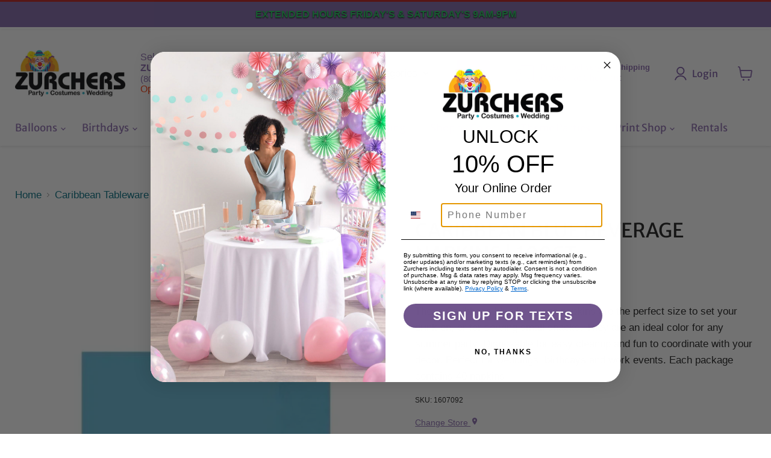

--- FILE ---
content_type: text/html; charset=utf-8
request_url: https://www.zurchers.com/collections/caribbean-tableware/products/caribbean-blue-beverage-napkins-100ct
body_size: 104785
content:
<!doctype html>
<html class="no-js no-touch" lang="en">
  <head>
	<!-- Added by AVADA SEO Suite -->
	 

	<!-- /Added by AVADA SEO Suite -->
 
<script>
      window.Store = window.Store || {};
      window.Store.id = 8029923;
    </script>
    <meta charset="utf-8">
    <meta http-equiv="x-ua-compatible" content="IE=edge">
    <link href="https://fonts.googleapis.com/icon?family=Material+Icons" rel="stylesheet">
    <link rel="preconnect" href="https://cdn.shopify.com">
    <link rel="preconnect" href="https://fonts.shopifycdn.com">
    <link rel="preconnect" href="https://v.shopify.com">
    <link rel="preconnect" href="https://cdn.shopifycloud.com">
    
    <meta name="viewport" content="width=device-width, initial-scale=1.0, maximum-scale=2.0, user-scalable=yes">

    <title>Caribbean Blue Beverage Napkins | 100ct - Zurchers</title>
    <script src="https://cdnjs.cloudflare.com/ajax/libs/jquery/3.7.0/jquery.min.js"></script>
    
      <meta name="description" content="Buy Caribbean Blue Beverage Napkins | 100ct for only $3.33 at Zurchers!">
    
    <meta
      name="description"
      content="Zurchers Party & Wedding Store has expanded into former Party City locations in Omaha, Overland Park, Springfield, and Mesquite. Same great locations, now better party supplies!"
    >

    
  <link rel="shortcut icon" href="//www.zurchers.com/cdn/shop/files/Zurchers-Fav_32x32.jpg?v=1689868478" type="image/png">



    
      <link rel="shortcut icon" href="//www.zurchers.com/cdn/shop/files/Zurchers-Fav_32x32.jpg?v=1689868478" type="image/png">
    

    
      <link rel="canonical" href="https://www.zurchers.com/products/caribbean-blue-beverage-napkins-100ct">
    

    <meta name="viewport" content="width=device-width">

    
    





<meta property="og:site_name" content="Zurchers">
<meta property="og:url" content="https://www.zurchers.com/products/caribbean-blue-beverage-napkins-100ct">
<meta property="og:title" content="Caribbean Blue Beverage Napkins | 100ct">
<meta property="og:type" content="product">
<meta property="og:description" content="Buy Caribbean Blue Beverage Napkins | 100ct for only $3.33 at Zurchers!">




    
    
    

    
    
    <meta
      property="og:image"
      content="https://www.zurchers.com/cdn/shop/files/caribbeanbluebeveragenapkins100ct16070921product_1200x1200.jpg?v=1759439569"
    />
    <meta
      property="og:image:secure_url"
      content="https://www.zurchers.com/cdn/shop/files/caribbeanbluebeveragenapkins100ct16070921product_1200x1200.jpg?v=1759439569"
    />
    <meta property="og:image:width" content="1200" />
    <meta property="og:image:height" content="1200" />
    
    
    <meta property="og:image:alt" content="Caribbean Blue Beverage Napkins | 100ct - Zurchers" />
  












<meta name="twitter:title" content="Caribbean Blue Beverage Napkins | 100ct - Zurchers">
<meta name="twitter:description" content="Buy Caribbean Blue Beverage Napkins | 100ct for only $3.33 at Zurchers!">


    
    
    
      
      
      <meta name="twitter:card" content="summary">
    
    
    <meta
      property="twitter:image"
      content="https://www.zurchers.com/cdn/shop/files/caribbeanbluebeveragenapkins100ct16070921product_1200x1200_crop_center.jpg?v=1759439569"
    />
    <meta property="twitter:image:width" content="1200" />
    <meta property="twitter:image:height" content="1200" />
    
    
    <meta property="twitter:image:alt" content="Caribbean Blue Beverage Napkins | 100ct - Zurchers" />
  



    <link rel="preload" href="//www.zurchers.com/cdn/fonts/merriweather_sans/merriweathersans_n4.e8e76a1153621bf13c455f7c4cac15f9e7a555b4.woff2" as="font" crossorigin="anonymous">
    <link rel="preload" as="style" href="//www.zurchers.com/cdn/shop/t/97/assets/theme.css?v=92520119813592990971768911157"><script>window.performance && window.performance.mark && window.performance.mark('shopify.content_for_header.start');</script><meta id="shopify-digital-wallet" name="shopify-digital-wallet" content="/8029923/digital_wallets/dialog">
<meta name="shopify-checkout-api-token" content="178dc6b527b6e4f9fb3aec0b0a9c7848">
<meta id="in-context-paypal-metadata" data-shop-id="8029923" data-venmo-supported="true" data-environment="production" data-locale="en_US" data-paypal-v4="true" data-currency="USD">
<link rel="alternate" type="application/json+oembed" href="https://www.zurchers.com/products/caribbean-blue-beverage-napkins-100ct.oembed">
<script async="async" src="/checkouts/internal/preloads.js?locale=en-US"></script>
<script id="apple-pay-shop-capabilities" type="application/json">{"shopId":8029923,"countryCode":"US","currencyCode":"USD","merchantCapabilities":["supports3DS"],"merchantId":"gid:\/\/shopify\/Shop\/8029923","merchantName":"Zurchers","requiredBillingContactFields":["postalAddress","email","phone"],"requiredShippingContactFields":["postalAddress","email","phone"],"shippingType":"shipping","supportedNetworks":["visa","masterCard","amex","discover","jcb"],"total":{"type":"pending","label":"Zurchers","amount":"1.00"},"shopifyPaymentsEnabled":true,"supportsSubscriptions":true}</script>
<script id="shopify-features" type="application/json">{"accessToken":"178dc6b527b6e4f9fb3aec0b0a9c7848","betas":["rich-media-storefront-analytics"],"domain":"www.zurchers.com","predictiveSearch":true,"shopId":8029923,"locale":"en"}</script>
<script>var Shopify = Shopify || {};
Shopify.shop = "zurchers.myshopify.com";
Shopify.locale = "en";
Shopify.currency = {"active":"USD","rate":"1.0"};
Shopify.country = "US";
Shopify.theme = {"name":"Steve - Empire Theme 11.1.3","id":133179277374,"schema_name":"Empire","schema_version":"11.1.3","theme_store_id":838,"role":"main"};
Shopify.theme.handle = "null";
Shopify.theme.style = {"id":null,"handle":null};
Shopify.cdnHost = "www.zurchers.com/cdn";
Shopify.routes = Shopify.routes || {};
Shopify.routes.root = "/";</script>
<script type="module">!function(o){(o.Shopify=o.Shopify||{}).modules=!0}(window);</script>
<script>!function(o){function n(){var o=[];function n(){o.push(Array.prototype.slice.apply(arguments))}return n.q=o,n}var t=o.Shopify=o.Shopify||{};t.loadFeatures=n(),t.autoloadFeatures=n()}(window);</script>
<script id="shop-js-analytics" type="application/json">{"pageType":"product"}</script>
<script defer="defer" async type="module" src="//www.zurchers.com/cdn/shopifycloud/shop-js/modules/v2/client.init-shop-cart-sync_BN7fPSNr.en.esm.js"></script>
<script defer="defer" async type="module" src="//www.zurchers.com/cdn/shopifycloud/shop-js/modules/v2/chunk.common_Cbph3Kss.esm.js"></script>
<script defer="defer" async type="module" src="//www.zurchers.com/cdn/shopifycloud/shop-js/modules/v2/chunk.modal_DKumMAJ1.esm.js"></script>
<script type="module">
  await import("//www.zurchers.com/cdn/shopifycloud/shop-js/modules/v2/client.init-shop-cart-sync_BN7fPSNr.en.esm.js");
await import("//www.zurchers.com/cdn/shopifycloud/shop-js/modules/v2/chunk.common_Cbph3Kss.esm.js");
await import("//www.zurchers.com/cdn/shopifycloud/shop-js/modules/v2/chunk.modal_DKumMAJ1.esm.js");

  window.Shopify.SignInWithShop?.initShopCartSync?.({"fedCMEnabled":true,"windoidEnabled":true});

</script>
<script>(function() {
  var isLoaded = false;
  function asyncLoad() {
    if (isLoaded) return;
    isLoaded = true;
    var urls = ["https:\/\/app.zapiet.com\/js\/storepickup.js?shop=zurchers.myshopify.com","https:\/\/api.fastbundle.co\/scripts\/src.js?shop=zurchers.myshopify.com","https:\/\/api.fastbundle.co\/scripts\/src.js?shop=zurchers.myshopify.com"];
    for (var i = 0; i < urls.length; i++) {
      var s = document.createElement('script');
      s.type = 'text/javascript';
      s.async = true;
      s.src = urls[i];
      var x = document.getElementsByTagName('script')[0];
      x.parentNode.insertBefore(s, x);
    }
  };
  if(window.attachEvent) {
    window.attachEvent('onload', asyncLoad);
  } else {
    window.addEventListener('load', asyncLoad, false);
  }
})();</script>
<script id="__st">var __st={"a":8029923,"offset":-25200,"reqid":"95998af7-7f02-4084-a6d2-2c4774f9bf43-1770010312","pageurl":"www.zurchers.com\/collections\/caribbean-tableware\/products\/caribbean-blue-beverage-napkins-100ct","u":"c45e418116d8","p":"product","rtyp":"product","rid":6669791920190};</script>
<script>window.ShopifyPaypalV4VisibilityTracking = true;</script>
<script id="captcha-bootstrap">!function(){'use strict';const t='contact',e='account',n='new_comment',o=[[t,t],['blogs',n],['comments',n],[t,'customer']],c=[[e,'customer_login'],[e,'guest_login'],[e,'recover_customer_password'],[e,'create_customer']],r=t=>t.map((([t,e])=>`form[action*='/${t}']:not([data-nocaptcha='true']) input[name='form_type'][value='${e}']`)).join(','),a=t=>()=>t?[...document.querySelectorAll(t)].map((t=>t.form)):[];function s(){const t=[...o],e=r(t);return a(e)}const i='password',u='form_key',d=['recaptcha-v3-token','g-recaptcha-response','h-captcha-response',i],f=()=>{try{return window.sessionStorage}catch{return}},m='__shopify_v',_=t=>t.elements[u];function p(t,e,n=!1){try{const o=window.sessionStorage,c=JSON.parse(o.getItem(e)),{data:r}=function(t){const{data:e,action:n}=t;return t[m]||n?{data:e,action:n}:{data:t,action:n}}(c);for(const[e,n]of Object.entries(r))t.elements[e]&&(t.elements[e].value=n);n&&o.removeItem(e)}catch(o){console.error('form repopulation failed',{error:o})}}const l='form_type',E='cptcha';function T(t){t.dataset[E]=!0}const w=window,h=w.document,L='Shopify',v='ce_forms',y='captcha';let A=!1;((t,e)=>{const n=(g='f06e6c50-85a8-45c8-87d0-21a2b65856fe',I='https://cdn.shopify.com/shopifycloud/storefront-forms-hcaptcha/ce_storefront_forms_captcha_hcaptcha.v1.5.2.iife.js',D={infoText:'Protected by hCaptcha',privacyText:'Privacy',termsText:'Terms'},(t,e,n)=>{const o=w[L][v],c=o.bindForm;if(c)return c(t,g,e,D).then(n);var r;o.q.push([[t,g,e,D],n]),r=I,A||(h.body.append(Object.assign(h.createElement('script'),{id:'captcha-provider',async:!0,src:r})),A=!0)});var g,I,D;w[L]=w[L]||{},w[L][v]=w[L][v]||{},w[L][v].q=[],w[L][y]=w[L][y]||{},w[L][y].protect=function(t,e){n(t,void 0,e),T(t)},Object.freeze(w[L][y]),function(t,e,n,w,h,L){const[v,y,A,g]=function(t,e,n){const i=e?o:[],u=t?c:[],d=[...i,...u],f=r(d),m=r(i),_=r(d.filter((([t,e])=>n.includes(e))));return[a(f),a(m),a(_),s()]}(w,h,L),I=t=>{const e=t.target;return e instanceof HTMLFormElement?e:e&&e.form},D=t=>v().includes(t);t.addEventListener('submit',(t=>{const e=I(t);if(!e)return;const n=D(e)&&!e.dataset.hcaptchaBound&&!e.dataset.recaptchaBound,o=_(e),c=g().includes(e)&&(!o||!o.value);(n||c)&&t.preventDefault(),c&&!n&&(function(t){try{if(!f())return;!function(t){const e=f();if(!e)return;const n=_(t);if(!n)return;const o=n.value;o&&e.removeItem(o)}(t);const e=Array.from(Array(32),(()=>Math.random().toString(36)[2])).join('');!function(t,e){_(t)||t.append(Object.assign(document.createElement('input'),{type:'hidden',name:u})),t.elements[u].value=e}(t,e),function(t,e){const n=f();if(!n)return;const o=[...t.querySelectorAll(`input[type='${i}']`)].map((({name:t})=>t)),c=[...d,...o],r={};for(const[a,s]of new FormData(t).entries())c.includes(a)||(r[a]=s);n.setItem(e,JSON.stringify({[m]:1,action:t.action,data:r}))}(t,e)}catch(e){console.error('failed to persist form',e)}}(e),e.submit())}));const S=(t,e)=>{t&&!t.dataset[E]&&(n(t,e.some((e=>e===t))),T(t))};for(const o of['focusin','change'])t.addEventListener(o,(t=>{const e=I(t);D(e)&&S(e,y())}));const B=e.get('form_key'),M=e.get(l),P=B&&M;t.addEventListener('DOMContentLoaded',(()=>{const t=y();if(P)for(const e of t)e.elements[l].value===M&&p(e,B);[...new Set([...A(),...v().filter((t=>'true'===t.dataset.shopifyCaptcha))])].forEach((e=>S(e,t)))}))}(h,new URLSearchParams(w.location.search),n,t,e,['guest_login'])})(!0,!0)}();</script>
<script integrity="sha256-4kQ18oKyAcykRKYeNunJcIwy7WH5gtpwJnB7kiuLZ1E=" data-source-attribution="shopify.loadfeatures" defer="defer" src="//www.zurchers.com/cdn/shopifycloud/storefront/assets/storefront/load_feature-a0a9edcb.js" crossorigin="anonymous"></script>
<script data-source-attribution="shopify.dynamic_checkout.dynamic.init">var Shopify=Shopify||{};Shopify.PaymentButton=Shopify.PaymentButton||{isStorefrontPortableWallets:!0,init:function(){window.Shopify.PaymentButton.init=function(){};var t=document.createElement("script");t.src="https://www.zurchers.com/cdn/shopifycloud/portable-wallets/latest/portable-wallets.en.js",t.type="module",document.head.appendChild(t)}};
</script>
<script data-source-attribution="shopify.dynamic_checkout.buyer_consent">
  function portableWalletsHideBuyerConsent(e){var t=document.getElementById("shopify-buyer-consent"),n=document.getElementById("shopify-subscription-policy-button");t&&n&&(t.classList.add("hidden"),t.setAttribute("aria-hidden","true"),n.removeEventListener("click",e))}function portableWalletsShowBuyerConsent(e){var t=document.getElementById("shopify-buyer-consent"),n=document.getElementById("shopify-subscription-policy-button");t&&n&&(t.classList.remove("hidden"),t.removeAttribute("aria-hidden"),n.addEventListener("click",e))}window.Shopify?.PaymentButton&&(window.Shopify.PaymentButton.hideBuyerConsent=portableWalletsHideBuyerConsent,window.Shopify.PaymentButton.showBuyerConsent=portableWalletsShowBuyerConsent);
</script>
<script data-source-attribution="shopify.dynamic_checkout.cart.bootstrap">document.addEventListener("DOMContentLoaded",(function(){function t(){return document.querySelector("shopify-accelerated-checkout-cart, shopify-accelerated-checkout")}if(t())Shopify.PaymentButton.init();else{new MutationObserver((function(e,n){t()&&(Shopify.PaymentButton.init(),n.disconnect())})).observe(document.body,{childList:!0,subtree:!0})}}));
</script>
<link id="shopify-accelerated-checkout-styles" rel="stylesheet" media="screen" href="https://www.zurchers.com/cdn/shopifycloud/portable-wallets/latest/accelerated-checkout-backwards-compat.css" crossorigin="anonymous">
<style id="shopify-accelerated-checkout-cart">
        #shopify-buyer-consent {
  margin-top: 1em;
  display: inline-block;
  width: 100%;
}

#shopify-buyer-consent.hidden {
  display: none;
}

#shopify-subscription-policy-button {
  background: none;
  border: none;
  padding: 0;
  text-decoration: underline;
  font-size: inherit;
  cursor: pointer;
}

#shopify-subscription-policy-button::before {
  box-shadow: none;
}

      </style>

<script>window.performance && window.performance.mark && window.performance.mark('shopify.content_for_header.end');</script><link href="//www.zurchers.com/cdn/shop/t/97/assets/tailwind.min.css?v=85485964951567281921749489669" rel="stylesheet" type="text/css" media="all" />
    <link href="//www.zurchers.com/cdn/shop/t/97/assets/theme.css?v=92520119813592990971768911157" rel="stylesheet" type="text/css" media="all" />
    <link href="//www.zurchers.com/cdn/shop/t/97/assets/custom.css?v=51503818894692657641768539677" rel="stylesheet" type="text/css" media="all" />

    
      <link href="//www.zurchers.com/cdn/shop/t/97/assets/ripple.css?v=100240391239311985871748982498" rel="stylesheet" type="text/css" media="all" />
    

    
    <script>
      window.Theme = window.Theme || {};
      window.Theme.version = '11.1.3';
      window.Theme.name = 'Empire';
      window.Theme.routes = {
        "root_url": "/",
        "account_url": "/account",
        "account_login_url": "https://account.zurchers.com?locale=en&region_country=US",
        "account_logout_url": "/account/logout",
        "account_register_url": "https://account.zurchers.com?locale=en",
        "account_addresses_url": "/account/addresses",
        "collections_url": "/collections",
        "all_products_collection_url": "/collections/all",
        "search_url": "/search",
        "predictive_search_url": "/search/suggest",
        "cart_url": "/cart",
        "cart_add_url": "/cart/add",
        "cart_change_url": "/cart/change",
        "cart_clear_url": "/cart/clear",
        "product_recommendations_url": "/recommendations/products",
      };
    </script>
    

    <script>
  window.is_hulkpo_installed=true
</script>


    <style>
      .tw-mt-2.text-scale--0.tw-text-red {
          font-size: 0;
      }
      .tw-mt-2.text-scale--0.tw-text-red::after {
          content: "Open from 9:00AM-8:00PM";
          font-size: initial;
      }
    </style>

    <!-- Former Party City Locations - Structured Data -->

    <script type="application/ld+json">
      [
        {
          "@context": "https://schema.org",
          "@type": "Store",
          "name": "Zurchers Mesquite",
          "image": "https://www.zurchers.com/path-to-your-logo.jpg",
          "telephone": "(469) 409-3088",
          "address": {
            "@type": "PostalAddress",
            "streetAddress": "1340 N Town E Blvd",
            "addressLocality": "Mesquite",
            "addressRegion": "TX",
            "postalCode": "75150",
            "addressCountry": "US"
          },
          "openingHours": "Mo-Sa 09:00-20:00",
          "url": "https://www.zurchers.com/pages/locations",
          "sameAs": [
            "https://en.wikipedia.org/wiki/Party_City",
            "https://www.partycity.com/store-details"
          ],
          "additionalType": "https://en.wikipedia.org/wiki/Party_City"
        },
        {
          "@context": "https://schema.org",
          "@type": "Store",
          "name": "Zurchers Springfield",
          "image": "https://www.zurchers.com/path-to-your-logo.jpg",
          "telephone": "(417) 203-9939",
          "address": {
            "@type": "PostalAddress",
            "streetAddress": "2620 S Campbell Ave",
            "addressLocality": "Springfield",
            "addressRegion": "MO",
            "postalCode": "65807",
            "addressCountry": "US"
          },
          "openingHours": "Mo-Sa 09:00-20:00",
          "url": "https://www.zurchers.com/pages/locations",
          "sameAs": [
            "https://en.wikipedia.org/wiki/Party_City",
            "https://www.partycity.com/store-details"
          ],
          "additionalType": "https://en.wikipedia.org/wiki/Party_City"
        },
        {
          "@context": "https://schema.org",
          "@type": "Store",
          "name": "Zurchers Omaha",
          "image": "https://www.zurchers.com/path-to-your-logo.jpg",
          "telephone": "(402) 555-1234",
          "address": {
            "@type": "PostalAddress",
            "streetAddress": "12979 W Center Rd",
            "addressLocality": "Omaha",
            "addressRegion": "NE",
            "postalCode": "68144",
            "addressCountry": "US"
          },
          "openingHours": "Mo-Sa 09:00-20:00",
          "url": "https://www.zurchers.com/pages/locations",
          "sameAs": [
            "https://en.wikipedia.org/wiki/Party_City",
            "https://www.partycity.com/store-details"
          ],
          "additionalType": "https://en.wikipedia.org/wiki/Party_City"
        }
      ]
        {
        "@context": "https://schema.org",
        "@type": "Store",
        "name": "Zurchers Party & Wedding Store – Overland Park",
        "image": "https://www.zurchers.com/images/overland-park.jpg",
        "address": {
          "@type": "PostalAddress",
          "streetAddress": "12345 Metcalf Ave",
          "addressLocality": "Overland Park",
          "addressRegion": "KS",
          "postalCode": "66213",
          "addressCountry": "US"
        },
        "telephone": "+1-913-555-1234",
        "url": "https://www.zurchers.com/pages/overland-park",
        "sameAs": [
          "https://en.wikipedia.org/wiki/Party_City",
          "https://www.partycity.com/store-details"
        ],
        "additionalType": "https://en.wikipedia.org/wiki/Party_City"
      }
    </script>

    <script type="application/ld+json">
      [
        {
          "@context": "https://schema.org",
          "@type": "Store",
          "name": "Zurchers American Fork",
          "image": "https://www.zurchers.com/path-to-your-logo.jpg",
          "telephone": "(801) 642-0173",
          "address": {
            "@type": "PostalAddress",
            "streetAddress": "177 N W State Rd",
            "addressLocality": "American Fork",
            "addressRegion": "UT",
            "postalCode": "84003",
            "addressCountry": "US"
          },
          "openingHours": "Mo-Sa 09:00-20:00",
          "url": "https://www.zurchers.com/pages/locations"
        },
        {
          "@context": "https://schema.org",
          "@type": "Store",
          "name": "Zurchers Brickyard",
          "image": "https://www.zurchers.com/path-to-your-logo.jpg",
          "telephone": "(801) 485-7777",
          "address": {
            "@type": "PostalAddress",
            "streetAddress": "1172 Brickyard Rd",
            "addressLocality": "SLC",
            "addressRegion": "UT",
            "postalCode": "84106",
            "addressCountry": "US"
          },
          "openingHours": "Mo-Sa 09:00-20:00",
          "url": "https://www.zurchers.com/pages/locations"
        },
        {
          "@context": "https://schema.org",
          "@type": "Store",
          "name": "Zurchers Cottonwood Heights",
          "image": "https://www.zurchers.com/path-to-your-logo.jpg",
          "telephone": "(801) 255-2300",
          "address": {
            "@type": "PostalAddress",
            "streetAddress": "1378 E Park Centre Dr",
            "addressLocality": "Cottonwood Heights",
            "addressRegion": "UT",
            "postalCode": "84121",
            "addressCountry": "US"
          },
          "openingHours": "Mo-Sa 09:00-20:00",
          "url": "https://www.zurchers.com/pages/locations"
        },
        {
          "@context": "https://schema.org",
          "@type": "Store",
          "name": "Zurchers Draper",
          "image": "https://www.zurchers.com/path-to-your-logo.jpg",
          "telephone": "(801) 251-9100",
          "address": {
            "@type": "PostalAddress",
            "streetAddress": "11479 State St",
            "addressLocality": "Draper",
            "addressRegion": "UT",
            "postalCode": "84020",
            "addressCountry": "US"
          },
          "openingHours": "Mo-Sa 09:00-20:00",
          "url": "https://www.zurchers.com/pages/locations"
        },
        {
          "@context": "https://schema.org",
          "@type": "Store",
          "name": "Zurchers Logan",
          "image": "https://www.zurchers.com/path-to-your-logo.jpg",
          "telephone": "(435) 753-0400",
          "address": {
            "@type": "PostalAddress",
            "streetAddress": "1475 N Main St Ste 130",
            "addressLocality": "Logan",
            "addressRegion": "UT",
            "postalCode": "84341",
            "addressCountry": "US"
          },
          "openingHours": "Mo-Sa 09:00-20:00",
          "url": "https://www.zurchers.com/pages/locations"
        },
        {
          "@context": "https://schema.org",
          "@type": "Store",
          "name": "Zurchers Orem",
          "image": "https://www.zurchers.com/path-to-your-logo.jpg",
          "telephone": "(801) 734-6400",
          "address": {
            "@type": "PostalAddress",
            "streetAddress": "340 E 800 S",
            "addressLocality": "Orem",
            "addressRegion": "UT",
            "postalCode": "84097",
            "addressCountry": "US"
          },
          "openingHours": "Mo-Sa 09:00-20:00",
          "url": "https://www.zurchers.com/pages/locations"
        },
        {
          "@context": "https://schema.org",
          "@type": "Store",
          "name": "Zurchers Riverdale",
          "image": "https://www.zurchers.com/path-to-your-logo.jpg",
          "telephone": "(801) 334-9600",
          "address": {
            "@type": "PostalAddress",
            "streetAddress": "4040 Riverdale Rd",
            "addressLocality": "Ogden",
            "addressRegion": "UT",
            "postalCode": "84405",
            "addressCountry": "US"
          },
          "openingHours": "Mo-Sa 09:00-20:00",
          "url": "https://www.zurchers.com/pages/locations"
        },
        {
          "@context": "https://schema.org",
          "@type": "Store",
          "name": "Zurchers Salt Lake City",
          "image": "https://www.zurchers.com/path-to-your-logo.jpg",
          "telephone": "(801) 484-5000",
          "address": {
            "@type": "PostalAddress",
            "streetAddress": "389 W 1830 S",
            "addressLocality": "SLC",
            "addressRegion": "UT",
            "postalCode": "84115",
            "addressCountry": "US"
          },
          "openingHours": "Mo-Sa 09:00-20:00",
          "url": "https://www.zurchers.com/pages/locations"
        },
        {
          "@context": "https://schema.org",
          "@type": "Store",
          "name": "Zurchers West Jordan",
          "image": "https://www.zurchers.com/path-to-your-logo.jpg",
          "telephone": "(801) 282-5879",
          "address": {
            "@type": "PostalAddress",
            "streetAddress": "7047 Plaza Center Dr",
            "addressLocality": "West Jordan",
            "addressRegion": "UT",
            "postalCode": "84084",
            "addressCountry": "US"
          },
          "openingHours": "Mo-Sa 09:00-20:00",
          "url": "https://www.zurchers.com/pages/locations"
        },
        {
          "@context": "https://schema.org",
          "@type": "Store",
          "name": "Zurchers West Valley",
          "image": "https://www.zurchers.com/path-to-your-logo.jpg",
          "telephone": "(801) 955-1070",
          "address": {
            "@type": "PostalAddress",
            "streetAddress": "3755 Constitution Blvd",
            "addressLocality": "West Valley",
            "addressRegion": "UT",
            "postalCode": "84119",
            "addressCountry": "US"
          },
          "openingHours": "Mo-Sa 09:00-20:00",
          "url": "https://www.zurchers.com/pages/locations"
        },
        {
          "@context": "https://schema.org",
          "@type": "Store",
          "name": "Zurchers Boise",
          "image": "https://www.zurchers.com/path-to-your-logo.jpg",
          "telephone": "(208) 375-0850",
          "address": {
            "@type": "PostalAddress",
            "streetAddress": "1157 N Milwaukee St",
            "addressLocality": "Boise",
            "addressRegion": "ID",
            "postalCode": "83704",
            "addressCountry": "US"
          },
          "openingHours": "Mo-Sa 09:00-20:00",
          "url": "https://www.zurchers.com/pages/locations"
        },
        {
          "@context": "https://schema.org",
          "@type": "Store",
          "name": "Zurchers Idaho Falls",
          "image": "https://www.zurchers.com/path-to-your-logo.jpg",
          "telephone": "(208) 523-3100",
          "address": {
            "@type": "PostalAddress",
            "streetAddress": "1624 E 17th St",
            "addressLocality": "Idaho Falls",
            "addressRegion": "ID",
            "postalCode": "83404",
            "addressCountry": "US"
          },
          "openingHours": "Mo-Sa 09:00-20:00",
          "url": "https://www.zurchers.com/pages/locations"
        },
        {
          "@context": "https://schema.org",
          "@type": "Store",
          "name": "Zurchers Meridian",
          "image": "https://www.zurchers.com/path-to-your-logo.jpg",
          "telephone": "(208) 955-0000",
          "address": {
            "@type": "PostalAddress",
            "streetAddress": "1330 N Eagle Rd",
            "addressLocality": "Meridian",
            "addressRegion": "ID",
            "postalCode": "83642",
            "addressCountry": "US"
          },
          "openingHours": "Mo-Sa 09:00-20:00",
          "url": "https://www.zurchers.com/pages/locations"
        },
        {
          "@context": "https://schema.org",
          "@type": "Store",
          "name": "Zurchers Nampa",
          "image": "https://www.zurchers.com/path-to-your-logo.jpg",
          "telephone": "(208) 546-0878",
          "address": {
            "@type": "PostalAddress",
            "streetAddress": "1870 Caldwell Blvd",
            "addressLocality": "Nampa",
            "addressRegion": "ID",
            "postalCode": "83651",
            "addressCountry": "US"
          },
          "openingHours": "Mo-Sa 09:00-20:00",
          "url": "https://www.zurchers.com/pages/locations"
        },
        {
          "@context": "https://schema.org",
          "@type": "Store",
          "name": "Zurchers Twin Falls",
          "image": "https://www.zurchers.com/path-to-your-logo.jpg",
          "telephone": "(208) 734-5800",
          "address": {
            "@type": "PostalAddress",
            "streetAddress": "1605 Blue Lakes Blvd N",
            "addressLocality": "Twin Falls",
            "addressRegion": "ID",
            "postalCode": "83301",
            "addressCountry": "US"
          },
          "openingHours": "Mo-Sa 09:00-20:00",
          "url": "https://www.zurchers.com/pages/locations"
        },
        {
          "@context": "https://schema.org",
          "@type": "Store",
          "name": "Zurchers Mesquite",
          "image": "https://www.zurchers.com/path-to-your-logo.jpg",
          "telephone": "(469) 409-3088",
          "address": {
            "@type": "PostalAddress",
            "streetAddress": "1340 N Town E Blvd",
            "addressLocality": "Mesquite",
            "addressRegion": "TX",
            "postalCode": "75150",
            "addressCountry": "US"
          },
          "openingHours": "Mo-Sa 09:00-20:00",
          "url": "https://www.zurchers.com/pages/locations"
        },
        {
          "@context": "https://schema.org",
          "@type": "Store",
          "name": "Zurchers Springfield",
          "image": "https://www.zurchers.com/path-to-your-logo.jpg",
          "telephone": "(417) 203-9939",
          "address": {
            "@type": "PostalAddress",
            "streetAddress": "2620 S Campbell Ave",
            "addressLocality": "Springfield",
            "addressRegion": "MO",
            "postalCode": "65807",
            "addressCountry": "US"
          },
          "openingHours": "Mo-Sa 09:00-20:00",
          "url": "https://www.zurchers.com/pages/locations"
        },
        {
          "@context": "https://schema.org",
          "@type": "Store",
          "name": "Zurchers Omaha",
          "image": "https://www.zurchers.com/path-to-your-logo.jpg",
          "telephone": "(402) 555-1234",
          "address": {
            "@type": "PostalAddress",
            "streetAddress": "12979 W Center Rd",
            "addressLocality": "Omaha",
            "addressRegion": "NE",
            "postalCode": "68144",
            "addressCountry": "US"
          },
          "openingHours": "Mo-Sa 09:00-20:00",
          "url": "https://www.zurchers.com/pages/locations"
        },
        {
          "@context": "https://schema.org",
          "@type": "Store",
          "name": "Zurchers Overland Park",
          "image": "https://www.zurchers.com/path-to-your-logo.jpg",
          "telephone": "(913) 555-7890",
          "address": {
            "@type": "PostalAddress",
            "streetAddress": "8400 W 135th St",
            "addressLocality": "Overland Park",
            "addressRegion": "KS",
            "postalCode": "66223",
            "addressCountry": "US"
          },
          "openingHours": "Mo-Sa 09:00-20:00",
          "url": "https://www.zurchers.com/pages/locations"
        }
      ]
    </script>
        <!-- Veritone Attribute Pixel -->
    <script src="https://pixel.veritone-ce.com/"
      defer
      pixel-id="dc557769-ae46-4b98-8a00-31b9b42bb854"></script>

    
    <!-- Google tag (gtag.js) -->
<script async src="https://www.googletagmanager.com/gtag/js?id=AW-991347037">
</script>
<script>
  window.dataLayer = window.dataLayer || [];
  function gtag(){dataLayer.push(arguments);}
  gtag('js', new Date());

  gtag('config', 'AW-991347037');
</script>
  

<!-- BEGIN app block: shopify://apps/consentmo-gdpr/blocks/gdpr_cookie_consent/4fbe573f-a377-4fea-9801-3ee0858cae41 -->


<!-- END app block --><!-- BEGIN app block: shopify://apps/accessibility-spark-ada-wcag/blocks/widget/36895fac-ec38-47a0-807c-7397daa6ec4e --><script>
  (function () {
	var widgetSettings = "";
    if (!widgetSettings) {
      return;
    }
    var source = widgetSettings.source || 'https://acsbapp.com/apps/app/dist/js/app.js';
    delete widgetSettings.source;
    var sourceName = widgetSettings.sourceName || 'acsbJS';
    delete widgetSettings.sourceName;
    var statsUrl = widgetSettings.statsUrl;
    delete widgetSettings.statsUrl;
	var doNotCollectAnalytics = widgetSettings.doNotCollectAnalytics;
	delete widgetSettings.doNotCollectAnalytics;
    var s = document.createElement('script'),
    e = ! document.body ? document.querySelector('head') : document.body;
    s.src = source;
    s.async = true;
    s.onload = function() {
      if (typeof window[sourceName] !== 'undefined' && typeof window[sourceName].init === 'function') {
        window[sourceName].init(widgetSettings);
      }
    };
    e.appendChild(s);    

    if (doNotCollectAnalytics) {
	  return;
	}
    var sessName = 'acs_spark_sess';
    var sessId = window.sessionStorage && window.sessionStorage.getItem(sessName);
    if (!sessId) {
      var _id = (crypto && typeof crypto.randomUUID === 'function') ? crypto.randomUUID() : (new Date()).getTime().toString(36);
      window.sessionStorage.setItem(sessName, _id);
      var _url = 'https://app.accessibilityspark.com/sessions?shop=' + (window.Shopify && window.Shopify.shop || window.location.hostname);
      if (typeof navigator.sendBeacon === 'function') {
        navigator.sendBeacon(_url, '')
      } else {
        fetch(_url, { method: 'POST', keepalive: true });
      }
    }
  })()
</script>



<!-- END app block --><!-- BEGIN app block: shopify://apps/avada-seo-suite/blocks/avada-seo/15507c6e-1aa3-45d3-b698-7e175e033440 --><script>
  window.AVADA_SEO_ENABLED = true;
  window.DEBUG = 'success';
    window.__AVADA_SEO_DEBUG__ = {
    locale: "en",
    byLang: null,
    homepage: (
        null[
        "en"
      ] ||
        null['en']
    )
  };

</script><!-- BEGIN app snippet: avada-broken-link-manager --><!-- END app snippet --><!-- BEGIN app snippet: avada-seo-site --><meta name="" content="" /><meta name="" content="" /><meta name="" content="" /><meta name="" content="" /><meta name="" content="" /><!-- END app snippet --><!-- BEGIN app snippet: avada-robot-onpage --><!-- Avada SEO Robot Onpage -->












<!-- END app snippet --><!-- BEGIN app snippet: avada-frequently-asked-questions -->







<!-- END app snippet --><!-- BEGIN app snippet: avada-custom-css --> <!-- BEGIN Avada SEO custom CSS END -->


<!-- END Avada SEO custom CSS END -->
<!-- END app snippet --><!-- BEGIN app snippet: avada-product-and-collection --><script>
    console.log('productAndCollection', {"handlingTimeMin":0,"priceValidUntil":"2030-01-01","handlingTimeMax":1,"priceValidUntilEnable":false,"selected":[],"status":true,"showShippingDetails":false,"transitTimeMin":0,"transitTimeMax":1,"price":0,"currency":"USD","applicableCountry":"US","returnShippingFeesAmount":0,"returnPolicyCategory":"https:\/\/schema.org\/MerchantReturnFiniteReturnWindow","returnMethod":"https:\/\/schema.org\/ReturnByMail","returnFees":"https:\/\/schema.org\/FreeReturn","country":"BR","returnDay":60,"handlingTimeUnit":"DAY","transitTimeUnit":"DAY","showStockStatus":false});
  </script><script type="application/ld+json">
  {
    "@context": "https://schema.org",
    "@type": "ProductGroup",
    "@id": "https://www.zurchers.com/products/caribbean-blue-beverage-napkins-100ct",
    "name": "Caribbean Blue Beverage Napkins | 100ct",
    "description": "These Caribbean blue beverage napkins are the perfect size to set your drink on, or for serving small snacks. They are an ideal color for any summer party. Disposable for easy cleanup and fun to coordinate with your decor. Perfect for weddings, birthdays and work events. Each package contains 40 napkins"
,"productGroupID": "6669791920190","brand": {
        "@type": "Brand",
        "name": "Amscan"
      },"hasVariant": [{
          "@type": "Product","productGroupID": "6669791920190","sku": "1607092","gtin12": "192937000000","image": "https://www.zurchers.com/cdn/shop/files/caribbeanbluebeveragenapkins100ct16070921product.jpg?v=1759439569"
          ,"name": " Caribbean Blue Beverage Napkins | 100ct"
          ,"description": "These Caribbean blue beverage napkins are the perfect size to set your drink on, or for serving small snacks. They are an ideal color for any summer party. Disposable for easy cleanup and fun to coordinate with your decor. Perfect for weddings, birthdays and work events. Each package contains 40 napkins"
          
,"offers": {
            "@type": "Offer",
            "price": 3.33,
            "priceCurrency": "USD",
            "itemCondition": "https://schema.org/NewCondition","url": "https://www.zurchers.com/products/caribbean-blue-beverage-napkins-100ct?variant=39576460755006"}
        }],"offers": {"@type": "Offer","price": "3.33","priceCurrency": "USD",
      "itemCondition": "https://schema.org/NewCondition","url": "https://www.zurchers.com/products/caribbean-blue-beverage-napkins-100ct"
    },
    "image": ["https://www.zurchers.com/cdn/shop/files/caribbeanbluebeveragenapkins100ct16070921product.jpg?v=1759439569"],"sku": "1607092","gtin": "192937000000","releaseDate": "2021-10-01 10:36:00 -0600"
  }
  </script><!-- END app snippet --><!-- BEGIN app snippet: avada-seo-preload --><script>
  const ignore = ["\/cart","\/account"];
  window.FPConfig = {
      delay: 0,
      ignoreKeywords: ignore || ['/cart', '/account/login', '/account/logout', '/account'],
      maxRPS: 3,
      hoverDelay: 50
  };
</script>

<script src="https://cdn.shopify.com/extensions/019c1c9a-52e0-76ee-a461-72816eb1e54c/avada-seo-suite-226/assets/flying-pages.js" defer="defer"></script>


<!-- END app snippet --><!-- BEGIN app snippet: avada-breadcrumb --><script type='application/ld+json'>
  {
    "@context": "https://schema.org",
    "@type": "BreadcrumbList",
    "itemListElement": [
      {
        "@type": "ListItem",
        "position": 1,
        "name": "Home",
        "item": "https://www.zurchers.com"
    },{
      "@type": "ListItem",
      "position": 2,
      "name": "Caribbean Tableware",
      "item": "https://www.zurchers.com/collections/caribbean-tableware"
    },
    {
      "@type": "ListItem",
      "position": 3,
      "name": "Caribbean Blue Beverage Napkins | 100ct",
      "item": "https://www.zurchers.com/products/caribbean-blue-beverage-napkins-100ct"
    }]
}
</script><!-- END app snippet --><!-- BEGIN app snippet: avada-loading --><style>
  @keyframes avada-rotate {
    0% { transform: rotate(0); }
    100% { transform: rotate(360deg); }
  }

  @keyframes avada-fade-out {
    0% { opacity: 1; visibility: visible; }
    100% { opacity: 0; visibility: hidden; }
  }

  .Avada-LoadingScreen {
    display: none;
    width: 100%;
    height: 100vh;
    top: 0;
    position: fixed;
    z-index: 9999;
    display: flex;
    align-items: center;
    justify-content: center;
  
    background-image: url();
    background-position: center;
    background-size: cover;
    background-repeat: no-repeat;
  
  }

  .Avada-LoadingScreen svg {
    animation: avada-rotate 1s linear infinite;
    width: px;
    height: px;
  }
</style>
<script>
  const themeId = Shopify.theme.id;
  const loadingSettingsValue = null;
  const loadingType = loadingSettingsValue?.loadingType;
  function renderLoading() {
    new MutationObserver((mutations, observer) => {
      if (document.body) {
        observer.disconnect();
        const loadingDiv = document.createElement('div');
        loadingDiv.className = 'Avada-LoadingScreen';
        if(loadingType === 'custom_logo' || loadingType === 'favicon_logo') {
          const srcLoadingImage = loadingSettingsValue?.customLogoThemeIds[themeId] || '';
          if(srcLoadingImage) {
            loadingDiv.innerHTML = `
            <img alt="Avada logo"  height="600px" loading="eager" fetchpriority="high"
              src="${srcLoadingImage}&width=600"
              width="600px" />
              `
          }
        }
        if(loadingType === 'circle') {
          loadingDiv.innerHTML = `
        <svg viewBox="0 0 40 40" fill="none" xmlns="http://www.w3.org/2000/svg">
          <path d="M20 3.75C11.0254 3.75 3.75 11.0254 3.75 20C3.75 21.0355 2.91053 21.875 1.875 21.875C0.839475 21.875 0 21.0355 0 20C0 8.9543 8.9543 0 20 0C31.0457 0 40 8.9543 40 20C40 31.0457 31.0457 40 20 40C18.9645 40 18.125 39.1605 18.125 38.125C18.125 37.0895 18.9645 36.25 20 36.25C28.9748 36.25 36.25 28.9748 36.25 20C36.25 11.0254 28.9748 3.75 20 3.75Z" fill=""/>
        </svg>
      `;
        }

        document.body.insertBefore(loadingDiv, document.body.firstChild || null);
        const e = '';
        const t = '';
        const o = 'first' === t;
        const a = sessionStorage.getItem('isShowLoadingAvada');
        const n = document.querySelector('.Avada-LoadingScreen');
        if (a && o) return (n.style.display = 'none');
        n.style.display = 'flex';
        const i = document.body;
        i.style.overflow = 'hidden';
        const l = () => {
          i.style.overflow = 'auto';
          n.style.animation = 'avada-fade-out 1s ease-out forwards';
          setTimeout(() => {
            n.style.display = 'none';
          }, 1000);
        };
        if ((o && !a && sessionStorage.setItem('isShowLoadingAvada', true), 'duration_auto' === e)) {
          window.onload = function() {
            l();
          };
          return;
        }
        setTimeout(() => {
          l();
        }, 1000 * e);
      }
    }).observe(document.documentElement, { childList: true, subtree: true });
  };
  function isNullish(value) {
    return value === null || value === undefined;
  }
  const themeIds = '';
  const themeIdsArray = themeIds ? themeIds.split(',') : [];

  if(!isNullish(themeIds) && themeIdsArray.includes(themeId.toString()) && loadingSettingsValue?.enabled) {
    renderLoading();
  }

  if(isNullish(loadingSettingsValue?.themeIds) && loadingSettingsValue?.enabled) {
    renderLoading();
  }
</script>
<!-- END app snippet --><!-- BEGIN app snippet: avada-seo-social-post --><!-- END app snippet -->
<!-- END app block --><!-- BEGIN app block: shopify://apps/klaviyo-email-marketing-sms/blocks/klaviyo-onsite-embed/2632fe16-c075-4321-a88b-50b567f42507 -->












  <script async src="https://static.klaviyo.com/onsite/js/YAcaJ4/klaviyo.js?company_id=YAcaJ4"></script>
  <script>!function(){if(!window.klaviyo){window._klOnsite=window._klOnsite||[];try{window.klaviyo=new Proxy({},{get:function(n,i){return"push"===i?function(){var n;(n=window._klOnsite).push.apply(n,arguments)}:function(){for(var n=arguments.length,o=new Array(n),w=0;w<n;w++)o[w]=arguments[w];var t="function"==typeof o[o.length-1]?o.pop():void 0,e=new Promise((function(n){window._klOnsite.push([i].concat(o,[function(i){t&&t(i),n(i)}]))}));return e}}})}catch(n){window.klaviyo=window.klaviyo||[],window.klaviyo.push=function(){var n;(n=window._klOnsite).push.apply(n,arguments)}}}}();</script>

  
    <script id="viewed_product">
      if (item == null) {
        var _learnq = _learnq || [];

        var MetafieldReviews = null
        var MetafieldYotpoRating = null
        var MetafieldYotpoCount = null
        var MetafieldLooxRating = null
        var MetafieldLooxCount = null
        var okendoProduct = null
        var okendoProductReviewCount = null
        var okendoProductReviewAverageValue = null
        try {
          // The following fields are used for Customer Hub recently viewed in order to add reviews.
          // This information is not part of __kla_viewed. Instead, it is part of __kla_viewed_reviewed_items
          MetafieldReviews = {};
          MetafieldYotpoRating = null
          MetafieldYotpoCount = null
          MetafieldLooxRating = null
          MetafieldLooxCount = null

          okendoProduct = null
          // If the okendo metafield is not legacy, it will error, which then requires the new json formatted data
          if (okendoProduct && 'error' in okendoProduct) {
            okendoProduct = null
          }
          okendoProductReviewCount = okendoProduct ? okendoProduct.reviewCount : null
          okendoProductReviewAverageValue = okendoProduct ? okendoProduct.reviewAverageValue : null
        } catch (error) {
          console.error('Error in Klaviyo onsite reviews tracking:', error);
        }

        var item = {
          Name: "Caribbean Blue Beverage Napkins | 100ct",
          ProductID: 6669791920190,
          Categories: ["Amscan","Caribbean Tableware","Products"],
          ImageURL: "https://www.zurchers.com/cdn/shop/files/caribbeanbluebeveragenapkins100ct16070921product_grande.jpg?v=1759439569",
          URL: "https://www.zurchers.com/products/caribbean-blue-beverage-napkins-100ct",
          Brand: "Amscan",
          Price: "$3.33",
          Value: "3.33",
          CompareAtPrice: "$0.00"
        };
        _learnq.push(['track', 'Viewed Product', item]);
        _learnq.push(['trackViewedItem', {
          Title: item.Name,
          ItemId: item.ProductID,
          Categories: item.Categories,
          ImageUrl: item.ImageURL,
          Url: item.URL,
          Metadata: {
            Brand: item.Brand,
            Price: item.Price,
            Value: item.Value,
            CompareAtPrice: item.CompareAtPrice
          },
          metafields:{
            reviews: MetafieldReviews,
            yotpo:{
              rating: MetafieldYotpoRating,
              count: MetafieldYotpoCount,
            },
            loox:{
              rating: MetafieldLooxRating,
              count: MetafieldLooxCount,
            },
            okendo: {
              rating: okendoProductReviewAverageValue,
              count: okendoProductReviewCount,
            }
          }
        }]);
      }
    </script>
  




  <script>
    window.klaviyoReviewsProductDesignMode = false
  </script>



  <!-- BEGIN app snippet: customer-hub-data --><script>
  if (!window.customerHub) {
    window.customerHub = {};
  }
  window.customerHub.storefrontRoutes = {
    login: "https://account.zurchers.com?locale=en&region_country=US?return_url=%2F%23k-hub",
    register: "https://account.zurchers.com?locale=en?return_url=%2F%23k-hub",
    logout: "/account/logout",
    profile: "/account",
    addresses: "/account/addresses",
  };
  
  window.customerHub.userId = null;
  
  window.customerHub.storeDomain = "zurchers.myshopify.com";

  
    window.customerHub.activeProduct = {
      name: "Caribbean Blue Beverage Napkins | 100ct",
      category: null,
      imageUrl: "https://www.zurchers.com/cdn/shop/files/caribbeanbluebeveragenapkins100ct16070921product_grande.jpg?v=1759439569",
      id: "6669791920190",
      link: "https://www.zurchers.com/products/caribbean-blue-beverage-napkins-100ct",
      variants: [
        
          {
            id: "39576460755006",
            
            imageUrl: null,
            
            price: "333",
            currency: "USD",
            availableForSale: true,
            title: "Default Title",
          },
        
      ],
    };
    window.customerHub.activeProduct.variants.forEach((variant) => {
        
        variant.price = `${variant.price.slice(0, -2)}.${variant.price.slice(-2)}`;
    });
  

  
    window.customerHub.storeLocale = {
        currentLanguage: 'en',
        currentCountry: 'US',
        availableLanguages: [
          
            {
              iso_code: 'en',
              endonym_name: 'English'
            }
          
        ],
        availableCountries: [
          
            {
              iso_code: 'US',
              name: 'United States',
              currency_code: 'USD'
            }
          
        ]
    };
  
</script>
<!-- END app snippet -->





<!-- END app block --><!-- BEGIN app block: shopify://apps/avis-product-options/blocks/avisplus-product-options/e076618e-4c9c-447f-ad6d-4f1577799c29 -->




<script>
    window.OpusNoShadowRoot=true;
    window.apo_js_loaded={options:!1,style_collection:!1,style_product:!1,minicart:!1};
    window.ap_front_settings = {
      root_api:"https://apo-api.avisplus.io/",
      check_on: {add_to_cart: false, check_out: false},
      page_type: "product",
      shop_id: "8029923",
      money_format: "${{amount}}",
      money_with_currency_format: "${{amount}} USD",
      icon_tooltip: "https://cdn.shopify.com/extensions/019c1c8d-76fa-75f5-9904-1147838b122b/avis-options-v1.7.139.16.3/assets/tooltip.svg",
      currency_code: '',
      url_jquery: "https://cdn.shopify.com/extensions/019c1c8d-76fa-75f5-9904-1147838b122b/avis-options-v1.7.139.16.3/assets/jquery-3.6.0.min.js",
      theme_name: "",
      customer: null ,
      customer_order_count: ``,
      curCountryCode: `US`,
      url_css_date: "https://cdn.shopify.com/extensions/019c1c8d-76fa-75f5-9904-1147838b122b/avis-options-v1.7.139.16.3/assets/apo-date.min.css",
      url_css_main_v1: "https://cdn.shopify.com/extensions/019c1c8d-76fa-75f5-9904-1147838b122b/avis-options-v1.7.139.16.3/assets/apo-product-options_v1.min.css",
      url_css_main_v2: "https://cdn.shopify.com/extensions/019c1c8d-76fa-75f5-9904-1147838b122b/avis-options-v1.7.139.16.3/assets/apo-product-options_v2.min.css",
      joinAddCharge: "|",
      cart_collections: [],
      inventories: {},
      product_info: {
        product: {"id":6669791920190,"title":"Caribbean Blue Beverage Napkins | 100ct","handle":"caribbean-blue-beverage-napkins-100ct","description":"\u003cp\u003eThese Caribbean blue beverage napkins are the perfect size to set your drink on, or for serving small snacks. They are an ideal color for any summer party. Disposable for easy cleanup and fun to coordinate with your decor. Perfect for weddings, birthdays and work events. Each package contains 40 napkins\u003c\/p\u003e","published_at":"2021-10-01T10:36:00-06:00","created_at":"2021-08-31T12:10:26-06:00","vendor":"Amscan","type":"Party Supplies","tags":["Caribbean","Caribbean Blue","Caribbean Table"],"price":333,"price_min":333,"price_max":333,"available":true,"price_varies":false,"compare_at_price":null,"compare_at_price_min":0,"compare_at_price_max":0,"compare_at_price_varies":false,"variants":[{"id":39576460755006,"title":"Default Title","option1":"Default Title","option2":null,"option3":null,"sku":"1607092","requires_shipping":true,"taxable":true,"featured_image":null,"available":true,"name":"Caribbean Blue Beverage Napkins | 100ct","public_title":null,"options":["Default Title"],"price":333,"weight":0,"compare_at_price":null,"inventory_quantity":75,"inventory_management":"shopify","inventory_policy":"deny","barcode":"192937000000","requires_selling_plan":false,"selling_plan_allocations":[],"quantity_rule":{"min":1,"max":null,"increment":1}}],"images":["\/\/www.zurchers.com\/cdn\/shop\/files\/caribbeanbluebeveragenapkins100ct16070921product.jpg?v=1759439569"],"featured_image":"\/\/www.zurchers.com\/cdn\/shop\/files\/caribbeanbluebeveragenapkins100ct16070921product.jpg?v=1759439569","options":["Title"],"media":[{"alt":"Caribbean Blue Beverage Napkins | 100ct - Zurchers","id":26354661916734,"position":1,"preview_image":{"aspect_ratio":1.0,"height":1024,"width":1024,"src":"\/\/www.zurchers.com\/cdn\/shop\/files\/caribbeanbluebeveragenapkins100ct16070921product.jpg?v=1759439569"},"aspect_ratio":1.0,"height":1024,"media_type":"image","src":"\/\/www.zurchers.com\/cdn\/shop\/files\/caribbeanbluebeveragenapkins100ct16070921product.jpg?v=1759439569","width":1024}],"requires_selling_plan":false,"selling_plan_groups":[],"content":"\u003cp\u003eThese Caribbean blue beverage napkins are the perfect size to set your drink on, or for serving small snacks. They are an ideal color for any summer party. Disposable for easy cleanup and fun to coordinate with your decor. Perfect for weddings, birthdays and work events. Each package contains 40 napkins\u003c\/p\u003e"},
        product_id: `6669791920190`,
        collections: []
      },
    };
  window.avisConfigs = window.ap_front_settings;window.ap_front_settings.product_info.collections.push({id: '288567066686', title: "Amscan"});window.ap_front_settings.product_info.collections.push({id: '31383017', title: "Caribbean Tableware"});window.ap_front_settings.product_info.collections.push({id: '270146502718', title: "Products"});window.ap_front_settings.config = {};
    window.ap_front_settings.config.app_v = 'v2,v3,v3';
    window.apoThemeConfigs = null;
    window.ap_front_settings.config["optionset"]=[];
    window.apoOptionLocales = {options:null, config: null, version: "2025-01", avisOptions:{}, avisSettings:{}, locale:"en"};
    window.apoOptionLocales.convertLocales = function (locale) {
        var localeUpper = locale.toUpperCase();
        return ["PT-BR","PT-PT", "ZH-CN","ZH-TW"].includes(localeUpper) ? localeUpper.replace("-", "_") : localeUpper.match(/^[a-zA-Z]{2}-[a-zA-Z]{2}$/) ? localeUpper.substring(0, 2) : localeUpper;
    };var styleOptions = [];
    var avisListLocales = {};
    var listKeyMeta = [];
    var AvisOptionsData = AvisOptionsData || {};
        window.ap_front_settings.config['config_app'] =  {"enabled":"true","is_design_v2":false,"show_cart_discount":"false","shop_id":"8029923","text_price_add":"Selection will add {price_add} to the price","text_customization_cost_for":"Customization Cost for","text_alert_text_input":"Please add your personalized text before adding this item to cart","text_alert_number_input":"Please enter a number before adding this item to cart","text_alert_checkbox_radio_swatches_input":"Please select your options before adding this item to cart","text_alert_text_select":"","dynamic_checkout_notification":"","text_alert_switch":"","text_alert_color_picker":"","text_alert_validate_phone":"","text_alert_validate_email":"","text_alert_validate_only_letters":"","text_alert_validate_only_letters_number":"","text_alert_validate_file":"","text_file_upload_button":"Choose File","crop_your_image":"","file_cancel_button":"","file_save_button":"","re_customize_image":"","placeholder_dragdrop_text":"","placeholder_dragdrop_or":"","text_alert_file_upload":"Please add your personalized File before adding this item to cart","text_alert_min_file_upload":"","text_alert_max_file_upload":"","customize_alert_required_min_selections":"Please select at least {min_selections} options before adding this item to cart","customize_alert_required_min_quantity":"Please select at least {min_quantity} item(s) before adding this item to cart","text_customization_notification_min_quantity":"Selected {selected_quantity} item(s). Please select at least {min_total_quantity} item(s)","text_customization_notification_max_quantity":"Selected {selected_quantity} out of {max_total_quantity} item(s)","text_edit_options_cart":"Edit options","popup_text":{"trigger_button":"","total_text":"","save_button":"","add_to_cart":"","required_choose_option":""},"text_cancel_edit_options_cart":"Cancel","text_save_changes_edit_options_cart":"Save changes","show_watermark_on_product_page":false,"use_css_version":"v2","customize_options":{"general":{"option_title_color":{"color":"theme","with_theme_default":true,"default_value":"#000"},"tooltip_help_text_color":{"color":"default","with_theme_default":false,"default_value":"#000"},"below_help_text_color":{"color":"theme","with_theme_default":true,"default_value":"#000"},"variant_title_color":{"color":"theme","with_theme_default":true,"default_value":"#000"},"option_box_bg_color":{"color":"transparent","with_theme_default":true,"default_value":"#fff"},"option_box_border_color":{"color":"transparent","with_theme_default":true,"default_value":"#fff"},"option_title_bold":false,"option_title_italic":false,"option_title_underline":false,"option_variant_bold":false,"option_variant_italic":false,"option_variant_underline":false,"option_title_font_size":14,"tooltip_help_text_font_size":13,"below_help_text_font_size":14,"variant_title_font_size":14,"border_shape":"square","option_box_padding":0,"option_box_radius":4,"column_width":"default","column_width_variant":"default"},"input_field":{"border_color":{"color":"default","with_theme_default":false,"default_value":"#e5e5e5"},"bg_color":{"color":"transparent","with_theme_default":true,"default_value":"#fff"},"input_text_color":{"color":"default","with_theme_default":false,"default_value":"#000"},"border_shape":"square","border_radius":4,"column_width":"default"},"radio_btn":{"default_btn_color":{"color":"default","with_theme_default":false,"default_value":"#ad0000"},"pill_text_selected_color":{"color":"default","with_theme_default":false,"default_value":"#fff"},"pill_text_unselected_color":{"color":"theme","with_theme_default":true,"default_value":"#000"},"pill_border_selected_color":{"color":"default","with_theme_default":false,"default_value":"#000"},"pill_border_unselected_color":{"color":"default","with_theme_default":false,"default_value":"#000"},"pill_bg_selected_color":{"color":"default","with_theme_default":false,"default_value":"#000"},"pill_bg_unselected_color":{"color":"transparent","with_theme_default":true,"default_value":"#fff"},"variant_title_color":{"color":"theme","with_theme_default":true,"default_value":"#000"},"shape":"default","border_radius":4,"column_width":"default"},"checkbox":{"default_btn_color":{"color":"default","with_theme_default":false,"default_value":"#ad0000"},"pill_text_selected_color":{"color":"default","with_theme_default":false,"default_value":"#fff"},"pill_text_unselected_color":{"color":"theme","with_theme_default":true,"default_value":"#000"},"pill_border_selected_color":{"color":"default","with_theme_default":false,"default_value":"#000"},"pill_border_unselected_color":{"color":"default","with_theme_default":false,"default_value":"#000"},"pill_bg_selected_color":{"color":"default","with_theme_default":false,"default_value":"#000"},"pill_bg_unselected_color":{"color":"transparent","with_theme_default":true,"default_value":"#fff"},"variant_title_color":{"color":"theme","with_theme_default":true,"default_value":"#000"},"shape":"default","border_radius":4,"column_width":"default"},"select":{"border_color":{"color":"default","with_theme_default":false,"default_value":"#e5e5e5"},"bg_color":{"color":"transparent","with_theme_default":true,"default_value":"#fff"},"text_color":{"color":"default","with_theme_default":false,"default_value":"#000"},"border_shape":"square","border_radius":4,"column_width":"default"},"swatch":{"border_selected_color":{"color":"#046e82","with_theme_default":false,"default_value":"#ad0000"},"border_unselected_color":{"color":"default","with_theme_default":false,"default_value":"#50505070"},"variant_title_color":{"color":"theme","with_theme_default":true,"default_value":"#000"},"tick_color":{"color":"default","with_theme_default":false,"default_value":"#fff"},"hidden_variant_title":false,"swatch_shape":"square","swatch_size":1,"column_width":"default","hover_image":true},"file":{"btn_color":{"color":"#046e82","with_theme_default":false,"default_value":"#fde5e5"},"text_color":{"color":"#ffffff","with_theme_default":false,"default_value":"#f82020"},"column_width":"default"},"add_charge":{"border_color":{"color":"default","with_theme_default":false,"default_value":"#a9a8a8"},"bg_color":{"color":"default","with_theme_default":false,"default_value":"#fff"},"notification_text_color":{"color":"default","with_theme_default":false,"default_value":"#000"},"add_charge_amount_color":{"color":"#f04f36","with_theme_default":false,"default_value":"#ad0000"},"column_width":"default"},"discount":{"border_color":{"color":"default","with_theme_default":false,"default_value":"#d5d5d5"},"bg_color":{"color":"default","with_theme_default":false,"default_value":"#fff"},"text_color":{"color":"default","with_theme_default":false,"default_value":"#000"},"focus_border_color":{"color":"default","with_theme_default":false,"default_value":"#1878b9"},"focus_bg_color":{"color":"default","with_theme_default":false,"default_value":"#fff"},"btn_bg_color":{"color":"default","with_theme_default":false,"default_value":"#1878b9"},"btn_text_color":{"color":"default","with_theme_default":false,"default_value":"#fff"}}},"customize_discount_box_css":"\n      .avis-discount-input {\n        \n        \n        \n      }\n\n      .avis-discount-input:focus {\n        \n        \n      }\n\n      .avis-discount-apply {\n        \n        \n      }\n\n    ","history_create_at":"2023-12-20T18:16:03.707Z","widget":{"position":"default","selector":"","layout":"default","customize_layout":["show_total_price","show_atc_button"]},"product_page":{"validate_settings":"alert","validate_effect":false},"hide_hover_img_swatches":false,"reset_to_default":"","search_font":"","datetime_tu":"","datetime_we":"","datetime_th":"","datetime_fr":"","datetime_sa":"","datetime_su":"","datetime_time":"","datetime_clear":"","datetime_confirm":"","datetime_close":"","datetime_back":"","datetime_hour":"","datetime_minute":"","datetime_second":"","datetime_mo":"","step_turn_back":"","step_nex_step":"","shopify_option":{"setting":{"s_show_product_page":true,"s_show_collection_page":false,"s_show_button_addcart":false,"s_is_addcart_ajax":false,"s_show_option_name_product":true,"s_show_option_name_collection":true,"s_show_limit_number_swatch":false,"s_limit_number_swatch":5,"s_show_tooltip_collection":true,"s_show_tooltip_product":true},"localization":{"add_to_cart":"Add to cart","added_to_cart":"Added to cart","sold_out":"Sold out"}},"theme_key":null,"appPlan":"ADVANCED","is_addcharge_apo_option":false,"is_quantity_start_zero":false,"validate_settings":"alert"};
        window.apoOptionLocales.config = {"primary_locale":"en","storefront_connect":"c379616c692c61576c234051ea9599ca"};// Option sets
window.ap_front_settings.config["optionset"].push({"id":"658341bfb97ec4d2e1db7fb2","type":"manual","name":"Employee Wear","created_at":"2023-12-20T19:34:23.793Z","sort":0,"options":[{"option_id":"DufMoGmc4wV9MfdtaciuvSvu-zr7_8","label_product":"What Zurchers location do you work at?","label_cart":"Work Location","type":"select","key":"kRLdscb34VCSW-56Hg1jEKTVjrUcgQ","temp_class":null,"required":true,"help_text":"Please select the store you work and and we will get your shirt to you on the next transfer day.","help_text_select":"tooltip","allow_hover_img":"true","option_values":[{"value":"112 Boise","price":0,"type":"adjustprice","swatch":{"color":"","file_image_url":"","is_color":true},"value_id":"7mhDiGoNfvZTYwfLR-2bqnKYO4vxvI"},{"value":"113 Twin Falls","price":0,"type":"adjustprice","swatch":{"color":"","file_image_url":"","is_color":true},"value_id":"QdXwlrhYOrtmgnuzjxGkaISN_vsdXH"},{"value":"114 Riverdale","price":0,"type":"adjustprice","swatch":{"color":"","file_image_url":"","is_color":true},"value_id":"j7NITrF8OMUyNzpYQ-9ldxF1LwxRdB"},{"value":"115 Salt lake","price":0,"type":"adjustprice","swatch":{"color":"","file_image_url":"","is_color":true},"value_id":"r56bbGp51Tgaz_4fMe-SwBI3FkFlcO"},{"value":"116 Cottonwood Heights","price":0,"type":"adjustprice","swatch":{"color":"","file_image_url":"","is_color":true},"value_id":"AyPKlp8lMT3TPS_kV-G75F3Q6PKqLr"},{"value":"117 Orem","price":0,"type":"adjustprice","swatch":{"color":"","file_image_url":"","is_color":true},"value_id":"SzRdus-Rkcigz0BSqAGHQi5Xu7rbrG"},{"value":"118 Meridian","price":0,"type":"adjustprice","swatch":{"color":"","file_image_url":"","is_color":true},"value_id":"AjJE8W3i1gaty_K0-rIdGLgCNDdOJw"},{"value":"119 Brickyard","price":0,"type":"adjustprice","swatch":{"color":"","file_image_url":"","is_color":true},"value_id":"vzVtb2NvgrAzV6JrKfgsg8iDC7U0_8"},{"value":"120 West Valley","price":0,"type":"adjustprice","swatch":{"color":"","file_image_url":"","is_color":true},"value_id":"w38MIuhlAWZFPJ9bQ5g8-d_JdzpkC-"},{"value":"121 Jordan Landing","price":0,"type":"adjustprice","swatch":{"color":"","file_image_url":"","is_color":true},"value_id":"7Lmvzuhw68vWA8sXIY6GoQjbQGpVQF"},{"value":"122 Idaho Falls","price":0,"type":"adjustprice","swatch":{"color":"","file_image_url":"","is_color":true},"value_id":"MavHgb91SAOEa2g4ftO_z5S8M5yMTO"},{"value":"123 Draper","price":0,"type":"adjustprice","swatch":{"color":"","file_image_url":"","is_color":true},"value_id":"zFxp_3O0kDJdeepkByk7RWzxbu_90s"},{"value":"124 American Fork","price":0,"type":"adjustprice","swatch":{"color":"","file_image_url":"","is_color":true},"value_id":"fF81dcvm8Y6gyJq4asbjrE7I8gpkt9"},{"value":"125 Nampa","price":0,"type":"adjustprice","swatch":{"color":"","file_image_url":"","is_color":true},"value_id":"3g_MEevBNgkCBifsogpvDJPF3jOz_2"},{"value":"126 Logan","price":0,"type":"adjustprice","swatch":{"color":"","file_image_url":"","is_color":true},"value_id":"CF4kjn22vuglf_B7rgpVYu2zUDuhC2"},{"value":"127 Omaha","price":0,"type":"adjustprice","swatch":{"color":"","file_image":{},"file_image_url":"","is_color":true},"value_id":"65LQDFrgZE16sI6YVMAeig0VSnk6z-"},{"value":"128 Overland Park","price":0,"type":"adjustprice","swatch":{"color":"","file_image":{},"file_image_url":"","is_color":true},"value_id":"mC7UJegNc8awds4AKx3tNJs2ctUzCK"},{"value":"129 Springfild","price":0,"type":"adjustprice","swatch":{"color":"","file_image":{},"file_image_url":"","is_color":true},"value_id":"MvplXfY7M3qHO3MnN_t_epP__dU6Dx"},{"value":"130 Mesquite","price":0,"type":"adjustprice","swatch":{"color":"","file_image":{},"file_image_url":"","is_color":true},"value_id":"AGKgVMLfowTD2GD3IaxcaQq8G9N5T7"}]}],"customer_type":"all","markets":{},"products":["5829761927","6866882461758","6896624959550"]});AvisOptionsData.listKeyButtonAddCart=["xo-cart-add > button.xo-btn","div.paymentButtonsWrapper button.product--add-to-cart-button",'button[type="submit"].smi-button-add-cart',"#product-form .cm_add-to-package.product-form__cart-submit[type='submit']","gp-button button.gp-button-atc","#product-add-to-cart.btn",".product-submit.action-button.submit",".product-form__add-button.button.button--primary[data-hero-id]:not(button[data-hero-hidden])","button.product-form__submit:not(.gPreorderHidden)",".form-ops-upsells-with-avis button[id^='opus-submit-upsells-avis-']",".product-submit input.spice-submit-button",'form div[class="mb-2 md:mb-3"] button[type="submit"]:not(.spr-button):not(.apo-exclude)','button[id*="rfq-btn"]','button[id*="AddToCart"]','button[id*="add-to-cart"]','button[id*="addToCart"]',"button.product-form__cart-submit[data-add-to-cart]",'a[id*="AddToCart"]','a[id*="addToCart"]',".product__add-to-cart-button",".product-form--atc-button",".product-form__cart-submit",".product-buy-buttons--cta",".btn--add-to-cart",".button-cart","button.add-to-cart-btn",".add-to-cart-button","button--addToCart","button[type=submit].single_add_to_cart_button","[data-product-add]",'button[data-pf-type*="ProductATC"]',"[name=add]:not([type=normal])","[type=submit]:not(.spr-button):not(.apo-exclude):not(.hidden-cart-btn)",".lh-buy-now",".qview-btn-addtocart",".ajax-submit.action_button.add_to_cart",".action_button.add_to_cart",".atc-btn-container .add_to_cart",".add_to_cart",".button.ajax-submit.action_button",".action_button.add_to_cart",".action_button.add_to_cart",".btn-addtocart",".product-form__submit",".product-form__add-button:not(.hidden-cart-btn)",".product-form--add-to-cart",".btn--subtle-hover","#product-add-to-cart","#AddToCart",".button--large",".AddtoCart","button[type='button'][data-action='add-to-cart']","product-form.product-form button.product-form__submit",".quantity-submit-row__submit button","button.add-to-cart:not(.rfq-btn)"];
  AvisOptionsData.listKeyButtonAddCart_2=["form[id*='product-form-sticky-template'] button[id*='x-atc-button-sticky-template']", "button#product-sticky-add-to-cart", ".dbtfy-sticky-addtocart .dbtfy-sticky-addtocart__button", ".product-sticky-form__variant > button", "#product-form-sticky-atc-bar button.product-form__submit", "sticky-atc-bar button.f-product-form__submit", ".add_to_cart_holder #AddToCartSticky.single-add-to-cart-button",".sticky-atc__buttons button.add-to-cart", ".product-sticky-form__variant>button", "xo-cart-add > button.xo-btn",".sticky-atc__button button", "button#button-cart-sticky", "sticky-atc button.main-product-atc" ,"gp-button button.gp-button-atc[aria-label='Add to cart']","sticky-atc button.m-add-to-cart", "div.paymentButtonsWrapper button.product--add-to-cart-button","input.btn-sticky-add-to-cart[data-sticky-btn-addtocart][type='submit']","#bundle-sticky_submit","product-sticky-bar buy-buttons button.button","input[data-btn-addtocart][type='submit'][name='add']", ".sticky-cart__form .product-form__submit[name='add']"];
  AvisOptionsData.listKeyMeta = listKeyMeta;
    AvisOptionsData.show_quickview = false; 
    AvisOptionsData.show_featured = false; 
    AvisOptionsData.use_productbundle = false;
   let avisFunction = "avis,avis_filter_js,product_option:3000";
      if (avisFunction){
        let limitProduct = avisFunction.split(',').find(e => e && e.indexOf("product_option") > -1);
        AvisOptionsData.limit_product = limitProduct;
      }
      var AvisOptionsConfig = {
        key_cart_order:"_apo_order",
        key_cart_option: "_apo_option",
        featured_product: [],
        mini_carts: [],
        list_language: [["Color", "Cor"],["Size", "Tamanho","Tamaño"],["Inlay", "インレー","박아 넣다"],["Metal", "金属","금속"],["Size (US)", "サイズ (米国)","사이즈(미국)"],
        ],
        list_language_values: [
            ["Black Diamonds", "ブラックダイヤモンド","블랙 다이아몬드"],
            ["Customisation (Chat with us)", "カスタマイズ（チャットでご相談ください）","맞춤화(채팅)"],
            ["White Diamonds","ホワイトダイヤモンド","화이트 다이아몬드"],
            ["Yellow Diamond & White Diamonds","イエロー ダイヤモンド & ホワイト ダイヤモンド","옐로우 다이아몬드 & 화이트 다이아몬드"],
            ["Black Diamond & White Diamond","ブラックダイヤモンド＆ホワイトダイヤモンド","블랙 다이아몬드 & 화이트 다이아몬드"],
            ["Blue Diamonds","ブルーダイヤモンド","블루 다이아몬드"]
        ],
        productVariantPriceCssHide: "",
        priceMod: null
      };

      AvisOptionsConfig["is_merge_ac_cart"] = window.ap_front_settings.config?.config_app?.cart_page?.display_addon_cart === "merge" || window.ap_front_settings.shop_id === "89229132117";
      AvisOptionsConfig["show_edit_options"] = window.ap_front_settings.config?.config_app?.cart_page?.edit_options ?? false;
      AvisOptionsConfig["text_edit_options"] = window.ap_front_settings.config?.config_app?.text_edit_options_cart ?? "Edit options";
      
      if (AvisOptionsConfig["is_merge_ac_cart"])
      {
        let styleCss = document.createElement("style");
        styleCss.innerHTML = `.apo-cart-item, .apo-cart-item-mini{display: none !important;}`;
        document.head.insertBefore(styleCss, document.head.firstChild);
      }
      
      var AvisStyleOptions = {
        page: "product",
        shop: {
            name: "Zurchers",
            url: "https://www.zurchers.com",
            domain: "www.zurchers.com"
        },
        cur_locale: 'en',
        locale:'en',
        moneyFormat: "${{amount}}",
        product: {"id":6669791920190,"title":"Caribbean Blue Beverage Napkins | 100ct","handle":"caribbean-blue-beverage-napkins-100ct","description":"\u003cp\u003eThese Caribbean blue beverage napkins are the perfect size to set your drink on, or for serving small snacks. They are an ideal color for any summer party. Disposable for easy cleanup and fun to coordinate with your decor. Perfect for weddings, birthdays and work events. Each package contains 40 napkins\u003c\/p\u003e","published_at":"2021-10-01T10:36:00-06:00","created_at":"2021-08-31T12:10:26-06:00","vendor":"Amscan","type":"Party Supplies","tags":["Caribbean","Caribbean Blue","Caribbean Table"],"price":333,"price_min":333,"price_max":333,"available":true,"price_varies":false,"compare_at_price":null,"compare_at_price_min":0,"compare_at_price_max":0,"compare_at_price_varies":false,"variants":[{"id":39576460755006,"title":"Default Title","option1":"Default Title","option2":null,"option3":null,"sku":"1607092","requires_shipping":true,"taxable":true,"featured_image":null,"available":true,"name":"Caribbean Blue Beverage Napkins | 100ct","public_title":null,"options":["Default Title"],"price":333,"weight":0,"compare_at_price":null,"inventory_quantity":75,"inventory_management":"shopify","inventory_policy":"deny","barcode":"192937000000","requires_selling_plan":false,"selling_plan_allocations":[],"quantity_rule":{"min":1,"max":null,"increment":1}}],"images":["\/\/www.zurchers.com\/cdn\/shop\/files\/caribbeanbluebeveragenapkins100ct16070921product.jpg?v=1759439569"],"featured_image":"\/\/www.zurchers.com\/cdn\/shop\/files\/caribbeanbluebeveragenapkins100ct16070921product.jpg?v=1759439569","options":["Title"],"media":[{"alt":"Caribbean Blue Beverage Napkins | 100ct - Zurchers","id":26354661916734,"position":1,"preview_image":{"aspect_ratio":1.0,"height":1024,"width":1024,"src":"\/\/www.zurchers.com\/cdn\/shop\/files\/caribbeanbluebeveragenapkins100ct16070921product.jpg?v=1759439569"},"aspect_ratio":1.0,"height":1024,"media_type":"image","src":"\/\/www.zurchers.com\/cdn\/shop\/files\/caribbeanbluebeveragenapkins100ct16070921product.jpg?v=1759439569","width":1024}],"requires_selling_plan":false,"selling_plan_groups":[],"content":"\u003cp\u003eThese Caribbean blue beverage napkins are the perfect size to set your drink on, or for serving small snacks. They are an ideal color for any summer party. Disposable for easy cleanup and fun to coordinate with your decor. Perfect for weddings, birthdays and work events. Each package contains 40 napkins\u003c\/p\u003e"},
        curVariant: {"id":39576460755006,"title":"Default Title","option1":"Default Title","option2":null,"option3":null,"sku":"1607092","requires_shipping":true,"taxable":true,"featured_image":null,"available":true,"name":"Caribbean Blue Beverage Napkins | 100ct","public_title":null,"options":["Default Title"],"price":333,"weight":0,"compare_at_price":null,"inventory_quantity":75,"inventory_management":"shopify","inventory_policy":"deny","barcode":"192937000000","requires_selling_plan":false,"selling_plan_allocations":[],"quantity_rule":{"min":1,"max":null,"increment":1}},
        has_only_default_variant: true ,
        options_with_values: [{"name":"Title","position":1,"values":["Default Title"]}],
        show_option_name: true,
        sort_option: false,
        product_ids_option: ["452751477","5829761927","4477098983486","6682247888958","6682293927998","6697233121342","6718608179262","6725812977726","6847784845374","6866882461758","6876834955326","6877915152446","6877970792510","6877987438654","6879241109566","6879290654782","6882336014398","6883321675838","6883400646718","6885464309822","6885545574462","6886812909630","6896624959550","7079677296702","7131958640702","7132644278334","7145517219902","7150205435966","7158311059518","7219903529022","7225468321854","7231609667646","7231939182654","7231943344190","7231947800638","7235334144062","7235341844542","7235347513406","7235352494142","7235356000318","7236224254014","7236238245950","7237514428478","7238757154878","7242534289470","7242551033918","7243571363902","7243572150334","7243581259838","7243581292606","7243581325374","7243581423678","7243581521982","7243581554750","7243581620286","7243581685822","7243581718590","7243581751358","7243581784126","7243581816894","7243581849662","7243581915198","7243581947966","7243586043966","7243588436030","7243589517374","7243590336574","7243591155774","7243592466494","7243593678910","7243929780286","7243931091006","7243932303422","7243934302270","7245286670398","7245374685246","7245438517310","7245534363710","7246920974398","7246942732350","7246958297150","7250474238014","7250746179646","7250805751870","7250937905214","7251258277950","7251377455166","7274328817726","7274909859902","7282031984702","7282035818558","7282038145086","7282043355198","7282359795774","7282521374782","7282524848190","7304373174334","7405359595582","7405318537278","7405315653694","7387202682942","7478795763774","7308631736382","7466622615614","7478931849278","7478932144190","7492863230014","7492894949438","7492918444094"] ,
        plan: window.ap_front_settings.config['config_app'] ? window.ap_front_settings.config['config_app'].appPlan : null,
      }; AvisStyleOptions.currency = "USD"; 
      if (!AvisStyleOptions.product_ids_option) AvisStyleOptions.product_ids_option = [];
      AvisStyleOptions.style_options = styleOptions;
      AvisStyleOptions.rootExtension = {
      };
      AvisStyleOptions.themeQuickview = ["Kalles", "Unsen", "Sense", "Refresh"];
      AvisStyleOptions.themeSetintervalCollection = ["Kalles", "Unsen", "Sense", "Refresh", "mega-digital"];
      AvisStyleOptions.selectors = {
        priceCollectionSelector: '.price, .product-price, .productitem--price, .product-item-price, p.color--primary-meta.m0.font-size--sm.line-height--4.wd--font-size--m.wd--line-height--4, p.color--primary-accent.m0.font-size--sm.line-height--4.wd--font-size--m.wd--line-height--4, .money-styling, .card__price, .product-card__price, .product__prices, .grid-product__price-wrap, .product-item--price, .grid-link__meta, .prod-price, .product-grid--price, .product-item__price, .product-list-item-price, .grid-product__price, .product_image_caption span, .price_wrapper',
        productThumbnailsImageSelector: ['.swiper-thumbnails-main-container .swiper-slide','.product-gallery__thumbnail_item','.product-thumbs .product-single__thumbnails-item','.swiper-wrapper .swiper-slide','.gallery-thumbs [class*="gallery-thumbs__image-"]','.product-gallery__thumbnails .product-gallery__thumbnail','.thumbnails__thumbs .thumb--media-image','.product-area__thumbs__thumb','.thumb-slider-slides .product-single__thumbnails-item','.product-image-container .product_image','.product__thumbnail-list-inner .product__thumbnail-item','ul#ProductThumbs-product-template li','[data-product-thumbs] .media__thumb','.product-single__thumbnail-item','.product-single__thumbnails .product-single__thumbnail','.product-gallery--navigation .product-gallery--media-thumbnail','.thumbnails .product-thumbnail-wrap','.product-media--thumbs .product-media--thumb-container','.product-single__photo__nav__dots .slick-dots li','.gallery-navigation--scroller .product-gallery--media-thumbnail','.product__thumbnail-list .product__thumbnail-item','.thumbnails .thumbnail','.product__slides-navigation-container .product__slides-navigation','.productImgSlider-nav .product-single__media-thumb','slideshow-thumbnails [class*="slideshow-thumbnails-item"]','.product__thumbs--scroller .product__thumb-item','.product__thumbnails .md--up--flex--auto','.product-detail__thumbnails .product-detail__thumbnail','.media__thumb__wrapper .media__thumb','.thumbnails .image','.thumbs-holder .thumb','.product_thumbnail-list .product_thumbnail','.product-gallery__thumbnail-list .product-gallery__thumbnail','.product__thumbs .product__thumb-item','.product-media-nav .product-media-nav-item','.product-thumbnails .product-thumbnails__item','.product-page--grid .product-media--wrapper','.product-gallery__thumb-slides .product-single__thumbnails-item','.product-gallery__media-list .product-gallery__media-list-item','.product-gallery-navigation__thumbnails .product-gallery__navigation-thumbnail','.thumbnail-list .thumbnail-list__item','#product-images .product-image','#product-thumbnails .product-thumbnail','.main-product__media-thumbs-list .main-product__media-thumbs-item','.main-product__media-list .main-product__media-item','.product-thumbnail-list-item','.product-thumbnail-slider [data-name="slide"]', '.product-gallery--media-thumbnail', '.product-single__thumbnails .swiper-slide', '.product-medias__thumbnail', '.thumbnail-list__item', '.product-single__thumbnails .product-single__thumbnails-item', '.thumbs .thumb', '.product-gallery .thumbnails .thumbnail', '.product-thumbnails .product-thumbnail', '.product__thumbnails .product-flickity__slides .nine-twelfths.md--up--one-whole', '#thumblist .thumb_item', '#ProductThumbs-product-template li', '#product-image-thumbnails li', '.product-gallery--navigation .product-gallery--thumbnail-trigger', '#product-thumbnails li', '.productimages .thumbs ul li', '#product-photos .thumbnails a', '.product-single__thumbnails .product-single__thumbnail-item', '.product-single__thumbnails .thumbnail-wrapper.grid__item', '.product-photo-thumbs .grid-item', '#product-thumbnails-product-template .thumbnails .thumbnail-gallery-item', '.product__slideshow--nav img', '.product__thumbs--beside .product__thumb-item', '.product-thumbnails .product-slideshow-pagination-item', '.productThumbs li', '.product_slider .flex-control-thumbs li', '#product-photos .thumb_product', '.product-images .product-thumbnails img', '.Product__SlideshowNavScroller .Product__SlideshowNavImage', '#image-block .flex-control-thumbs li', '.product-detail .gallery .thumbnails a', '.product__thumbnails .product__thumbnail', '.product_gallery_nav .gallery-cell', '.product-single__photo .slick-dots li', 'ul#ProductThumbs li.grid__item', 'html.product .secondary-images .secondary-image', '#product-area .pager .wrap.thumb', '.product-single__thumbnails .product-single__media-wrapper', '.product--stacked .product__media-list .product__media-item', '.product--columns .product__media-list .product__media-item'],
        singleOptionSelector: 'variant-radios-page fieldset, .product-page-info__variants select, .product-block[data-dynamic-variants-enabled], .product-content-wrapper .product_variant_options,.option-selectors,.wetheme-dropdown__select,.single-option-selector, select[data-single-option-selector], .pretty-select select:not(.replaced), .select-wrapper select, .selector-wrapper:not(.has-pretty-select) select, .product-form__select .form__input--select',
        selectOptionDetail: `.main-product__size,.x-variant-picker, .swatch_options ,dm-variant-selects, variant-radios-page, div[data-product-options][data-block-id="options"], .dbtfy-variant-picker, .hdt-product-info__item hdt-variant-picker, gp-product-variants, product-options, variant-radios-detail, .beae-variant-wrapper, block-variant-picker, .maxus-productdetail__options, .product-form product-variants:not(.product-sticky-form__variants), .options-selection__select-wrapper,.ProductForm__Variants,product-options-root,product-variant-selector,.product-form__controls-group--options,.option-selectors,.product__swatches,.pf-option-swatches,.option-values,.option-header,.product-variant-picker-block,.product-details__option-wrapper,.tt-swatches-container,.form-options,product-variants:not(.product-sticky-form__variants),.selectorVariants,.variants:not(.product-form):not([action="/cart/add"]),.product__variants__wrap,.g-variant-selector,.swatches,.pf-variant-radio,.radio-wrapper,.gf_variants-wrapper,.product-form--variants,variant-radios,.vario-variant-wrapper,#nt_variations,variant-selects,.pf-variant-select,.pf-variant-label,.product-single__swatches,.product-form__controls-group-options,.product-form-option,.swatches-type-products,.form-field.form-options,.swatch,form:not(.sticky-atc-form) div:not(.no-js) select[name="id"]:not(.original-selector),.tt-product-head__options,.variant-wrapper,.swatches-wrapper,.swatches__container,.product-form__controls-group:nth-child(1):not(.product-form__controls-group--submit),.product-swatches,#product-options .product-swatches, form#AddToCartForm > .swatch, .product-form--alt .form-field.form-options, .materialize-select, .product-form__select, .product-single__meta .radio-wrapper.product-form__item, .product__form-wrapper .product-form__item:not(.product-form__quantity-selector),.product-form .product-form__item:not(.product-form__quantity-selector,.product-form__item--quantity,.product-form__item--submit,.product-form__quantity), .variations .product-attribute, .product-details-wrapper .inline-field-wrapper, .product-single__form .variant-wrapper, .product__info .product__form .product__variants .form__control, .variant-group .variant-group-multiple, .card__section form[action*="/cart/add"] .product-form__variants,.yv-main-product-detail .product-option-selector, .f-product-single__block--variant_picker, .js-enabled.product__option[data-product-option], product-selector.main-product__selector, .product__form-container .product__variants-select, .product-single__box__block--variant_picker, .product-form-grid.product-form-grid-select .select-header, .product-form-grid.product-form-grid-select .select-wrapper, .product-form__variants .product-form__option, .product__details .product__controls-group .product__option, .product-info__variant-picker, .product__variant-picker.product-options, .variant-group, .t4s-swatch.t4s-color-mode__color, .t4s-swatch, .t4s-form__product .t4s-swatch.t4s-selector-mode__block-round2, .product__form .product-options .select-wrapper, .product__form .product-options .selected-text, form.td-product-form__form fieldset.td-product-form__option, .product-detail__options.row, .product-info [data-block-type="variant-picker"], #product-content .product-options.list-unstyled, variant-picker, .product__block__variants, .product-attributes.swatch, variant-radios.product-option, .product__variants, div[data-pf-type="ProductVariantSwatches"], .product__selectors, .g--option-theme.w-full, div[data-product-option][data-product-option-color], .selector-wrapper .single-option-selector, .product-page-info__options, sht-variant-radios, .ecom-element.ecom-product-single.ecom-product-single__variant-picker .ecom-product-single__variant-picker-container, variant-selection, div[data-node-type="add-to-cart-option-list"], loess-variant-picker, .product-content-wrapper .product_variant_options,div.productView-variants variant-selects, product-block-variant-selector, .f8pr-variant-selection, div[id*=__variant_picker],[class*='--variant_picker'] .product__variants-swatches`,
        btnValidationAddtocart: '#shopify_add_to_cart,.product-form .btn-cart,.js-product-button-add-to-cart,.shopify-product-form .btn-addtocart,#product-add-to-cart,.shopify-product-form .add_to_cart,.product-details__add-to-cart-button,.shopify-product-form .product-submit,.product-form__cart-buttons,.shopify-product-form input[type="submit"],.js-product-form button[type="submit"],form.product-purchase-form button[type="submit"],#addToCart,#AddToCart,[data-btn-type="add-to-cart"],.default-cart-button__button,.shopify-product-form button[data-add-to-cart],form[data-product-form] .add-to-cart-btn,.product__submit__add,.product-form .add-to-cart-button,.product-form__cart-submit,.shopify-product-form button[data-product-add],#AddToCart--product-template,.product-buy-buttons--cta,.product-form__add-btn,form[data-type="add-to-cart-form"] .product__add-to-cart,.productForm .productForm-submit,.ProductForm__AddToCart,.shopify-product-form .btn--add-to-cart,.ajax-product-form button[data-add-to-cart],.shopify-product-form .product__submit__add,form[data-product-form] .add-to-cart,.product-form .product__submit__add,.shopify-product-form button[type="submit"][data-add-button],.product-form .product-form__add-button,.product-form__submit,.product-single__form .add-to-cart,form#AddToCartForm button#AddToCart,form.shopify-product-form button.add-to-cart,form[action*="/cart/add"] [name="add"],form[action*="/cart/add"] button#AddToCartDesk, form[data-product-form] button[data-product-add], .product-form--atc-button[data-product-atc], .globo-validationForm, button.single_add_to_cart_button, input#AddToCart-product-template, button[data-action="add-to-cart"], .product-details-wrapper .add-to-cart input, form.product-menu-form .product-menu-button[data-product-menu-button-atc], .product-add input#AddToCart, #product-content #add-to-cart #addToCart, .product-form-submit-wrap .add-to-cart-button, .productForm-block .productForm-submit, .btn-wrapper-c .add, .product-submit input.add-to-cart, .form-element-quantity-submit .form-element-submit-button, .quantity-submit-row__submit input, form#AddToCartForm .product-add input#addToCart, .product__form .product__add-to-cart, #product-description form .product-add .add, .product-add input.button.product-add-available, .globo__validation-default, #product-area .product-details-wrapper .options .selector-wrapper .submit,.Sd_addProduct.add_to_cart,form.product_form .product-add input.AddtoCart, form.js-product-form-quickshop .product-form__buttons input.ajax-submit, form.product-form .product-add-to-cart button.product-button.tw-btn, button[data-pf-type="ProductATC"], form.shopify-product-form buy-buttons.buy-buttons button.button',
        parentSelectorSwatchCollection: '.parentSelectorSwatchCollection',
        imageSelectorCollection: 'img',
        productForm: 'div.product_form form.shopify-product-form,.product-form--container,.add-to-cart-form,form.productForm,.nt_cart_form,form.product-form-wrapper,form.product-purchase-form,form.product__form,form.js-product-form,form.ProductForm,form[data-product-form],form.product-buy-buttons--form,form.product__form-container,form.product__form-buttons,product-form.product-form form,form.buy-buttons__form,.main-product__form-form,#product-form-installment,#AddToCartForm,.shopify-product-form,.product_form_classes,form[data-type="add-to-cart-form"],.ajax-product-form,form.product-form,form.product_form,form.gPreorderForm,.product-single__form,.shopify-product-form,#shopify-section-product-template form[action*="/cart/add"],.ga-products-table li.ga-product,.pf-product-form,form.f8pr.cart-initialized',
        productCollectionItem: '#CollectionProductGrid product-item .product-collection__content, #CollectionProductGrid .product-item, .grid--shop-the-look .product-item, collection-tabs .product-item, .product-grid-container .col .product-grid-item, .collection ul.productListing.productGrid li.product, product-card .product-card__info , .popular-products__wrapper-two__cards .product-card .card-information__wrapper, .collection_products_listing product-card .card__info, product-card .product-card__info, reveal-items .product-list product-card.product-card, .collection .collection-list li div.group,.featured-collection .splide__list .splide__slide div.group, .card > .card__content .card__information,.collection-product-card .card-wrapper,.sf__pcard,.product-item__content,.products .product-col,.pr_list_item,.pr_grid_item,product-item,.product-wrap,.tt-layout-product-item .tt-product,.products-grid .grid-item,.product-grid .indiv-product,.collection-page__product-list .product-item,.product-list [data-product-item],.product-list .product-block,.collection-products .collection-product,.collection__grid-loop .product-index,.product-thumbnail[data-product-thumbnail],.filters-results .product-list .card,.product-loop .product-index,#main-collection-product-grid .product-index,.collection-container .product,.featured-collection .product,.collection__grid-item,.collection-product,[data-product-grid-item],.product-grid-item.product-grid-item--featured,.collection__products .product-grid-item,.featured-collection__wrapper .grid__item,.collection-alternating-product,.product-list-item,.product-grid .grid__item,collection-product-grid [class*="column"],.collection-filters .product-grid-item,.product-grid .product-item,.featured-collection__content .featured-collection__item,.collection-grid .grid-item.grid-product,#CollectionProductGrid .collection-list li,.collection__products .product-item,.collection__products .product-item,#main-collection-product-grid .product-loop__item,.product-loop .product-loop__item,.products #ajaxSection c:not(.card-price),#main-collection-products .product,.grid.gap-theme > li,.mainCollectionProductGrid .grid .block-product,.collection-grid-main .items-start > .block,.collection-list-products .grid__item .grid-product__wrapper,.s-collection__products .c-product-item,.products-grid .product,[data-section-type="collection"] .group.block,.blocklayout .block.product,.sf__pcard,.product-grid .product-block,.product-list .product-block .product-block__inner,.grid__item .grid-view-item,.collection.grid .product-item .product-item__wrapper,.collection--body--grid .product--root,.o-layout__item .product-card,.productgrid--items .productgrid--item .productitem,.box__collection,.collection-page__product,.collection-grid__row .product-block .product-block__inner,.ProductList .Grid__Cell .ProductItem .ProductItem__Wrapper,.items .item .item__inner,.grid-flex .product-block,.product-loop .product,.collection__products .product-tile,.product-list .product-item,.grid__item .grid-product__content,.product-grid .grid-item .grid-item__content,.collection .product-item,.product-grid .grid__item .indiv-product,.collection__grid .product-card .product-card-info,.collection-list .block,.collection__products .product-item,.product--root[data-product-view=grid],.grid__wrapper .product-loop__item,.collection__list-item,.grid__item.grid__item--collection-template,.product-recommendations__inner .grid__item, #CollectionSection .grid-uniform .grid-item, #shopify-section-collection-template .product-item, #shopify-section-collection-template .grid__item, .collections__products .featured-collections__item,#product-grid .grid__item, .template-collection .grid--uniform .grid__item,.collection-grid-section:not(.shopify-section),.spf-product-card,.product-grid-item,ul#main-collection-product-grid li.grid__item .card-wrapper,.yv-products-list .yv-product-card,.product-facet__product .product-list__inner .product-item .product-item__info, .l4cl li.w33, .Grid .Grid__Item .ProductCard .ProductCard__Inner, #product-grid .product-card, .grid--view-items .grid__item .grid-view-item, .card-list__column .card--reveal, .collection__products .product-item .product-item__inner, #js-product-ajax .js-col .product-card, .sf__product-listing .sf__col-item .sf__pcard, #ProductGridContainer ul#product-grid>li, #collection-products .product .product-border, .CollectionGrid .grid--view-items .product-item-block .product-card, collection-grid.collection-grid-main .grid product-card.block, grid#ajaxSection>c, .collection__products .product-grid-item .product-grid-item__inner, .product-grid-border-fix .site-box .site-box-content, .content-wrapper--collection .container>.thumbnail.column, ul.grid .type-product-grid-item, #ProductGridContainer ul#product-grid li.grid-item .card-product, .content-wrapper .container>.thumbnail.column,#facets-results .relative [data-parallax-element] [data-media-item] .group, .collection-page__loop .collection-page__product .product-loop-element, .collection .products > .product, .productListing .product .card-information, .collection__main .product-card .product-card__info, .tt-product-listing .tt-col-item, .grid-uniform .grid__item.grid-product, .product-grid .grid__item .indiv-product, .ecom-collection__product-wrapper .ecom-collection__product-container.ecom-collection__product-container_collection .ecom-collection__product-item, .t4s-product.t4s-col-item.is-t4s-pr-created, .tr-collection .tr-collection-grid .tr-collection__grid-item,.shop__grid-item, .collection-listing product-block, .pr_grid_item.product, article.product-item, .globo-sw-collection-item, .product-grid-container .bls__grid__item, #collectionProductGrid .grid__item .product-card, #mainCollectionProductContainer .product-card, .featured-collections-carousel .product-card .product-card__info , product-list product-card, #product-grid .collection-grid-card, .product-list .product-card, ul.collection_products_listing li product-card, .m-collection--wrapper .m-collection-products .m-product-item, li.collection-grid-card .product-card, .popular-products .popular-products__item .product-card', 
        productCollectionHref: '#CollectionProductGrid product-item .product-collection__content a[href*="products"], a.product-item__invisible-link, .product-grid-item__thumbnail > a[href*="products"], .card-information .card__title > a, .collection .prd_name > a, .product-card a[href*="/products/"], product-card a[href*="/products/"], .collection-list li a[href*="/products/"], .splide__list .splide__slide a[href*="/products/"], .product-block .image a.image-inner[href*="/products/"],a.product-block__link[href*="/products/"],a.indiv-product__link[href*="/products/"],a.thumbnail__link[href*="/products/"],a.product-item__link[href*="/products/"],a.product-card__link[href*="/products/"],a.product-card-link[href*="/products/"],a.product-block__image__link[href*="/products/"],a.stretched-link[href*="/products/"],a.grid-product__link[href*="/products/"],a.product-grid-item--link[href*="/products/"],#CollectionLoop a.product-link[href*="/products/"],a.product__link[href*="/products/"],a.full-unstyled-link:not(.card__inner a.full-unstyled-link)[href*="/products/"],a.grid-item__link[href*="/products/"],a.grid-product__link[href*="/products/"],a.boost-pfs-filter-product-item-image-link[href*="/products/"],a.yv-product-title[href*="/products/"],a.product-item-meta__title[href*="/products/"],a.ProductItem__ImageWrapper[href*="/products/"],.product-grid--title a[href*="/products/"], .link-btn a.overlay-tertiary[href*="/products/"], .ProductCard__ImageWrapper a.Ratio[href*="/products/"], .product-block__title-price a.title[href*="/products/"], .collection--body--grid .product--root > a[href*="/products/"], .h4.spf-product-card__title a[href*="/products/"], a[data-grid-link][href*="/products/"], a.grid-view-item__link[href*="/products/"], a.product-thumbnail__title[href*="/products/"], .card-list__column .card--reveal a.card__wrapper[href*="/products/"], h3.product--item-title a[href*="/products/"], #main-collection-product-grid .product-index .product-info a[href*="/products/"], .fs-product-card-title a[href*="/products/"], .product-card__info a.product-card__name[href*="/products/"], .sf__pcard a.sf__pcard-name[href*="/products/"], #ProductGridContainer ul#product-grid a.prod-th[href*="/products/"], .collection-products a.collection-product[data-action="show-product"][href*="/products/"], h3.card__title a.card__link[href*="/products/"], h3.product-item__title a[href*="/products/"], .product-loop__info-wrapper .product-loop__title a[href*="/products/"], #main-collection-product-grid .product-loop__item>a[href*="/products/"], .product-details .product-title h4 a[href*="/products/"], .product-card-info a.product-card-title[href*="/products/"], .product-card__container a.product-card__heading[href*="/products/"], #main-collection-products figure.product_thumbnail a[href*="/products/"], .product-item--info a.item__link-title.product-card__link-title[href*="/products/"], figure.product-card-figure a.product-card-overlay[href*="/products/"], .block.product a.img-link[href*="/products/"], .product-item a.product-item__image-wrapper[href*="/products/"], product-card.block a.block[href*="/products/"], .product-details .title-wrap h3.title a[href*="/products/"], .product .cards .card-image a[href*="/products/"], .product-grid-item__inner a.product-grid-item__title[href*="/products/"], .product-tile > a.block[href*="/products/"], .product-grid-border-fix .site-box .site-box-content a.product-item[href*="/products/"], .product-item__media a.product-item__image-link[href*="/products/"], .product-list-item a.product-list-item-overlay-link[href*="/products/"], .content-wrapper--collection .container>.thumbnail.column>a[href*="/products/"], .product-list-item-thumbnail>a[href*="/products/"], h2.productitem--title a[href*="/products/"], .product-block__title a.product-block__title-link[href*="/products/"], .product-item__text a.product-item__title[href*="/products/"], #main-collection-product-grid a.js-product-details-link[href*="/products/"], .type-product-grid-item a.increase-target[href*="/products/"], .card-info h3.card-heading a[href*="/products/"], .type-product-grid-item a.block[href*="/products/"], #facets-results [data-parallax-element] [data-media-item] a[href*="/products/"], .collection-page__loop .collection-page__product .product-loop-element .product-loop_title a.p-link--no-accent[href*="/products/"], .collection .products .product a.inner[href*="/products/"], h3.product-card-title a[href*="/products/"], .product-grid-item a.increase-target[href*="/products/"], .collection-list a.list-container[href*="/products/"], .product-card__title a[href*="/products/"], .filters-adjacent.collection-listing .product-info a.product-link[href*="/products/"], .card-information a.card-title[href*="/products/"], .product-card .product-card__info a.product-title[href*="/products/"], h2.tt-title > a[href*="/products/"], .grid__item.grid-product a.grid-product__image-link[href*="/products/"], .product-grid .grid__item .indiv-product a.grid__image[href*="/products/"], a.ecom-collection__product-item--inner.ecom-image-default, a.ecom-collection__product-item-information-title, .t4s-product.t4s-col-item.is-t4s-pr-created .t4s-product-title a.is--href-replaced, .t4s-product.t4s-col-item.is-t4s-pr-created .t4s-product-inner a.is--href-replaced, a.tr-collection-product__image-link, a.product-card__link, a.product-link, .pr_grid_item.product a[data-linkhref], .pr_grid_item.product a.cd.chp, .product-item__image a.product-item__image-link, .product-item__title a,.bls__grid__item .bls__product-name a[href*="/collections/"][href*="/products/"], .grid__item a[href*="/collections/"][href*="/products/"], .product-card a[href*="/collections/"][href*="/products/"], product-card a[href*="/products/"], .collection-grid-card a[href*="/products/"], .product-list .product-card .product-card__figure a.product-card__media, .m-product-card__content .m-product-card__title a.m-product-card__name',
        productCollectionHideButtonAddCart: ".product-collection__control, .popular-products__wrapper-two__cards .product-card .card-information__wrapper .product-parameters, div.group > .px-section-horizontal-spacing, button.tt-btn-addtocart, .ecom-collection__product-variants, .ecom-child-element.ecom-collection__product-submit, .product-card__colors-wrapper, .product-block-options.product-block-options--swatch, .featured-collection-add2cart, .bls__product-action quick-buy",
        selectOptionDetailExtensionHide: `.product-collection__control, .popular-products__wrapper-two__cards .product-card .card-information__wrapper .product-parameters, product-card .card_swatches_block, div.group > .px-section-horizontal-spacing, .t4s-form__product .t4s-swatch:not(.t4s-selector-mode__block-round2), .ecom-product-single__variant-picker--main, .product-card__colors-wrapper, .product-block-options.product-block-options--swatch, .featured-collection-add2cart, .bls__product-details .bls__product-option`,
        quickViewproductCollectionItem: `product-list product-card .product-card__info, .collection-listing .product-list .product-block[data-product-id], ul#product-grid li.grid__item, .quick-add-modal .product, .t4s-product-qs-inner, .t4s-col-item.t4s-product__info-wrapper, product-info.product__info-container.product__column-sticky, .hotspot__modal .hotspot__modal-quickshop`,
        quickViewCollectionHref: `product-list product-card .product-card__info a ,.product-info a.product-link, a.product__read-more, ul#product-grid li.grid__item a[id*=CardLink-template--], .quick-add-modal .product a.product__title[href*="/products/"], .t4s-product-qs-inner .t4s-product-qs__title a[href*="/products/"], h1.t4s-product__title a[href*="/products/"], a.t4s-product__title, .hotspot__modal h2.product-title a`,
        quickViewproductSelectOption: `variant-selects, .product-card .product-parameters, .product__info-wrapper variant-radios, .t4s-swatch.t4s-color-mode__variant_image.t4s-color-size__large.t4s-selector-mode__block, .t4s-swatch.t4s-color-mode__color.is-sw-cl__round.t4s-color-size__medium.t4s-selector-mode__circle, .t4s-swatch.t4s-color-mode__color.t4s-color-size__medium, variant-selection.variant-selection`,
        quickViewButtonSubmit: `a.quickbuy-toggle, button[id*='quick-add-template'][data-product-url], a.t4s-pr-item-btn.t4s-pr-quickview.t4s-tooltip-actived, button.quick-add__submit, a.t4s-pr-item-btn.t4s-pr-addtocart.t4s-tooltip-actived,.quick-add button.quick-add__submit, .product-card__btn[data-quick-view-id='Quick-view']`,   
        quickViewModal: `div.product-block.expanded > div.quickbuy-container, .t4s-modal--is-active, .quick-add-modal[open], .quick-view.is-opened`,
        collectionHiddenOption: '.product-collection__control, fieldset[data-option-position], .featured-collection-add2cart, .card-information .product-parameters .js-color-swatches',
        thumbnailItemElem: [".product-gallery__navigation .swiper-slide", "swiper-slider-container > .swiper-thumb__container .swiper-thumb","li.product-single__thumbnails-item", ".swiper-thumbnails .swiper-slide", ".sliderControl.has-thumbnail-slider", ".x-thumbnail.media-thumbnail", ".product__thumbs-item .product__thumbs-container", ".thumbnail__horizoltal .thumbnail__horizoltal-carousel sht-vert-carousel-itm",".media-thumbs .media-thumbs__item", ".product-area__thumbs__thumb", ".thumbnail-slide", ".product-gallery__thumbnails .thumbnail", ".product-thumbnail-carousel__thumb", ".product-thumbnails__item",".l4pr-container .swiper-custom-pagination .swiper-pagination-bullet",".swiper-slide", ".gem-slider-item[class*= gem-slider-item-gp-gallery]","li.thumbnail-list__item", ".slick-slide", "li.splide__slide", ".swiper-pagination-bullet",".f-product__media-thumbnails-item","a.product-gallery__thumbnail", "button.product-gallery__thumbnail", "li.thumbs-list-item", ".product-gallery__thumbnail", ".product__thumb-item", ".product__media-subitem",".slideshow-control.button, .product-single__thumbnail-item", "div[data-grname][data-grpvl]","li.slider__item", ".product-single__thumbnails-block, .swiper-slide .global-image-wrapper",".thumbnail-list .thumbnail-list__item .thumbnail", ".product__thumb-item .product__thumb", ".product-gallery--media-thumbnail", ".media-thumbs__item .media-thumbs__btn", ".thumbnails .slider__grid .slider__item", ".thumbnail-list__item.splide__thumbnail.is-active.is-visible",".product__thumbnails-list .product__thumbnail.media", ".productView-thumbnail",".product-thumbnail",".slider-pagination > a"],
        thumbnailListElem: [".product-gallery__navigation", "swiper-slider-container > .swiper-thumb__container",".thumbnails-wrapper ul.product-single__thumbnails", ".sliderControl.has-thumbnail-slider", "div[id*=x-product-thumbnail-template]", ".product__media-gallery-thumbails", "sht-horizoltal-carousel .thumbnail__horizoltal-carousel",".media-thumbs", ".product-area__thumbs .carousel-wrapper .slick-track", ".product-information__media .thumbnail-slides", ".product-gallery__thumbnails", ".product-thumbnail-carousel__container ", ".product__primary-left .product__media-container .product-thumbnails .product-thumbnails__viewport .product-thumbnails__items",".l4pr-container .swiper-custom-pagination" ,".swiper-thumbs .swiper-wrapper", ".gem-slider[class*=gp-carousel-slider-gp-gallery]","media-gallery-navigation ul.thumbnail-list", ".slider-nav .slick-track", ".splide__track--nav ul.splide__list", ".swiper-custom-pagination span.swiper-pagination-bullets",".f-product__media-thumbnails-wrapper .flickity-viewport .flickity-slider", ".product-gallery__thumbnail-list", ".product-gallery__thumbnail-list product-gallery-navigation", ".swiper-thumbs ul.thumbs-list", ".product-gallery__thumbnails .flickity-slider", ".product__thumbs .product__thumbs--scroller", "div.product__media-wrapper .product__media-list-wrapper > div > div.swiper-wrapper",".slideshow-controls__thumbnails, .photos__item--thumbs .slick-track", "div[data-thumb__scroller]>div",".media-gallery ul.slider__grid", ".thumbnails-wrapper .product-single__thumbnails, .product-gallery--navigation .gallery-navigation--scroller, .product__feature--image .product__image--slider .swiper-wrapper","slider-component.thumbnail-slider .thumbnail-list","scroll-shadow.product__thumbnails media-dots.product__thumbnails-list",".productView-container .productView-thumbnail-wrapper", "#Product-Thumbnails.product-thumbnail-container","slider-vertical.slider-thumbs--wrapper"],
        thumbnailWrapper: [".product-gallery__viewer", ".product-media-container", "div[id*=product-media-template] .splide-image", ".product__media-gallery-viewer", "#product-media", ".product-gallery.product-gallery--slider", "product-media-carousel .product-media-carousel__carousel", ".l4pr-container .swiper-outer", "gp-product-images",".product__images", ".product-information__grid .product-information__media, .product__media-wrapper", ".photos-thumb-bottom"],
        thumbnailSliderItem: [".product-gallery.product-gallery--slider .grid--slider", ".l4pr-container .swiper-outer .swiper-slide" ,".gem-slider-item.gp-image-item.gp-ft-image-item",".product-gallery__main .flickity-slider", "slideshow-slides slideshow-slide, product-slider .product__image--slider .swiper-slide", ".photos__item figure"],
        productMediaList: [".Product__Slideshow .flickity-viewport .flickity-slider", ".product__media-wrapper .product__media-list", ".product-gallery__media-list", ".media-gallery .media-gallery__inner", ".media-gallery__viewer .media-viewer", ".product-gallery .product-gallery--viewer", ".product__photos .product__main-photos", ".preview-card-container", ".product-information__media"],
        prodcuctMediaItem: [".Product__SlideItem" ,".product__thumbs .product__thumb-item", ".product__media-wrapper .product__media-list .product__media-item", ".media-gallery__grid .product-media-container--image", ".media-gallery--carousel slideshow-container .product-media-container--image", ".thumbnail-list .thumbnail-list__item .thumbnail", ".product__thumb-item .product__thumb", ".product-gallery--media-thumbnail", ".media-thumbs__item .media-thumbs__btn", ".thumbnails .slider__grid .slider__item", ".thumbnail-list__item.splide__thumbnail.is-active.is-visible", ".slideshow-controls__thumbnails-container .slideshow-controls__thumbnails .slideshow-control"],
        productMediaItemActive: [".Product__SlideItem.is-selected:not(.avis-pp-wrapper)" ,".product__media-wrapper .product__media-list .product__media-item.is-active:not(.avis-pp-wrapper)", ".product__photos .product__main-photos .product-main-slide.is-selected:not(.avis-pp-wrapper)", ".product-gallery__media-list .product-gallery__media.is-selected:not(.avis-pp-wrapper)", '.product-gallery .product-gallery--viewer .product-gallery--image[data-gallery-selected="true"]:not(.avis-pp-wrapper)', '.media-gallery--carousel slideshow-container .product-media-container--image[aria-hidden="false"]', ".media-gallery__grid .product-media-container--image:not(.avis-pp-wrapper)", ".media-gallery__viewer .media-viewer .media-viewer__item.is-current-variant:not(.avis-pp-wrapper)", ".media-gallery .media-gallery__inner .slider__item.is-active .product-media--image:not(.avis-pp-wrapper)", ".product__media-wrapper .product__media-list .splide__slide.is-active.is-visible:not(.avis-pp-wrapper)"],
      }
      AvisStyleOptions.formAddToCart = ["product-form form[action^='/cart/add']", "form[action^='/cart/add'].shopify-product-form", "form[action*='/cart/add'].shopify-product-form"];if (window.ap_front_settings?.shop_id === "70071189821" && window.ap_front_settings?.money_with_currency_format)
      {
        window.ap_front_settings.money_format = window.ap_front_settings?.money_with_currency_format;
      }
      function createLinkCss(href)
        {
          var link = document.createElement('link');
          link.rel = 'stylesheet';
          link.href = href;
          document.head.appendChild(link);
        }
    </script> 
    <style>
    

.avisplus{}
      #avpoptions-container__v2 .avp-option > .ap-label-tooltip > label, 
      #avpoptions-container__v2 .avp-option > label,
      #avpoptions-container .avp-option > .ap-label-tooltip > label, 
      #avpoptions-container .avp-option > label {
        
        font-size: 14px;
        
        
        
      }
    
      #avpoptions-container__v2 input+span,
      #avpoptions-container__v2 input+span+span,
      #avpoptions-container__v2 input+div+span,
      #avpoptions-container__v2 select,
      #avpoptions-container>div>span>label>span,
      #avpoptions-container>div>span>fieldset>label>span {
        
        font-size: 14px  !important;
        
        
        
      }
    
    #avpoptions-container__v2 .ap-tooltip-inner, 
    #avpoptions-container .ap-tooltip-inner p {
       
      font-size: 13px
    }
    #avpoptions-container__v2 .avp-productdescfont.avp-productdesctextcolor.ap-helptext, 
    #avpoptions-container .avp-productdescfont.avp-productdesctextcolor.ap-helptext {
      
      font-size: 14px

    }
  
    #avpoptions-container__v2, 
    #avpoptions-container {
       ;
      border: 1px solid transparent;
      
      
    }
  
    #avpoptions-container__v2 .avp-option, 
    #avpoptions-container .avp-option {
      
    }
  
    #avpoptions-container__v2 label.avp-productoptionswatchwrapper:not(label.avp-hiddenvarianttitleswatch), #avpoptions-container__v2 div[role="group"] span > label:not(label.avp-hiddenvarianttitleswatch), #avpoptions-container__v2 fieldset > label:not(label.avp-hiddenvarianttitleswatch),
    #avpoptions-container label.avp-productoptionswatchwrapper:not(label.avp-hiddenvarianttitleswatch), #avpoptions-container div[role="group"] span > label:not(label.avp-hiddenvarianttitleswatch), #avpoptions-container fieldset > label:not(label.avp-hiddenvarianttitleswatch) {
      
    }
  
    #avpoptions-container__v2 input[type="text"], #avpoptions-container__v2 input[type="number"], #avpoptions-container__v2 textarea,
    #avpoptions-container input[type="text"], #avpoptions-container input[type="number"], #avpoptions-container textarea {
      
      
      
      
    }

    #avpoptions-container__v2 .apo-maincolorpicker {
      
      
      
    }
    #avpoptions-container__v2 .apo-colorlabel .apo-icon__color {
      
    }

    #avpoptions-container__v2 .ap-options__text-container,
    #avpoptions-container__v2 .ap-options__number-container,
    #avpoptions-container__v2 .ap-options__textarea-container, 
    #avpoptions-container__v2 .ap-options__date-container, 
    #avpoptions-container__v2 .ap-options__color-container, 
    #avpoptions-container .ap-options__text-container,
    #avpoptions-container .ap-options__number-container,
    #avpoptions-container .ap-options__textarea-container,
    #avpoptions-container .ap-options__date-container, 
    #avpoptions-container .ap-options__color-container {
      max-width: default%;
    }
  
    #avpoptions-container__v2 .avp-option.ap-options__radio-container input[type="radio"],
    #avpoptions-container .avp-option.ap-options__radio-container input[type="radio"] {
        
    }
    #avpoptions-container__v2 .avp-option.ap-options__radio-container input[type="radio"] + span,
    #avpoptions-container .avp-option.ap-options__radio-container input[type="radio"] + span {
      
    }
    

    

   

    #avpoptions-container__v2 .avp-option.ap-options__radio-container,
    #avpoptions-container .avp-option.ap-options__radio-container {
      max-width: default%
    }

    #avpoptions-container__v2 .avp-option.ap-options__checkbox-container input[type="checkbox"],
    #avpoptions-container .avp-option.ap-options__checkbox-container input[type="checkbox"] {
      
    }
    #avpoptions-container__v2 .avp-option.ap-options__checkbox-container span, 
    #avpoptions-container .avp-option.ap-options__checkbox-container span{
      
    }

    

    

   

    #avpoptions-container__v2 .avp-option.ap-options__checkbox-container, 
    #avpoptions-container .avp-option.ap-options__checkbox-container {
      max-width: default%
    }
  
    #avpoptions-container__v2 select,
    #avpoptions-container select {
      
      
      
      
    }

    #avpoptions-container__v2 .avp-option.ap-options__select-container,
    #avpoptions-container .avp-option.ap-options__select-container {
      
    }
  
      #avpoptions-container__v2 .avp-productoptionswatch,
      #avpoptions-container .avp-productoptionswatch {
        
        zoom: 1 !important;

        border-radius: 2px !important;
      }

      

      #avpoptions-container__v2 .avp-productoptionswatch-box:hover img {
        display: block
      }

      #avpoptions-container__v2 .avp-productoptionswatchwrapper input[type="radio"]:checked+.avp-productoptionswatch, 
      #avpoptions-container__v2 .avp-productoptionswatchwrapper input[type="checkbox"]:checked+.avp-productoptionswatch,
      #avpoptions-container__v2 .avp-productoptionswatchwrapper input[type="radio"]:checked + .avp-productoptionswatch-box .avp-productoptionswatch, 
      #avpoptions-container__v2 .avp-productoptionswatchwrapper input[type="checkbox"]:checked + .avp-productoptionswatch-box .avp-productoptionswatch,
      #avpoptions-container .avp-productoptionswatchwrapper input[type="radio"]:checked+.avp-productoptionswatch, 
      #avpoptions-container .avp-productoptionswatchwrapper input[type="checkbox"]:checked+.avp-productoptionswatch,
      #avpoptions-container .avp-productoptionswatchwrapper input[type="radio"]:checked + .avp-productoptionswatch-box .avp-productoptionswatch, 
      #avpoptions-container .avp-productoptionswatchwrapper input[type="checkbox"]:checked + .avp-productoptionswatch-box .avp-productoptionswatch {
        box-shadow: 0px 0px 0px 2px #046e82 !important
      }

      

      #avpoptions-container__v2 input:checked+.avp-productoptionswatch::before,
      #avpoptions-container__v2 input:checked + .avp-productoptionswatch-box .avp-productoptionswatch::before,
      #avpoptions-container input:checked+.avp-productoptionswatch::before,
      #avpoptions-container input:checked + .avp-productoptionswatch-box .avp-productoptionswatch::before {
        
      }

      #avpoptions-container__v2  .avp-option.ap-options__swatch-container,
      #avpoptions-container  .avp-option.ap-options__swatch-container {
        
      }
    
      #avpoptions-container__v2 .apo-file > label > span,
      #avpoptions-container .apo-file > label > span {
        background-color: #046e82;
           box-shadow: 0px 5px 10px -8px #046e82;
          
        color: #ffffff !important;
      }

      #avpoptions-container__v2 .avp-option.ap-options__file-container,
      #avpoptions-container .avp-option.ap-options__file-container {
        
      }
    
    #avpoptions-container__v2 div#avp-productoption-total-add, 
    #avpoptions-container div#avp-productoption-total-add {
      
      
      
      
    }

    #avpoptions-container__v2 #avp-productoption-totalpriceadd, 
    #avpoptions-container #avp-productoption-totalpriceadd  {
      color: #f04f36 !important;
    }
  
      .avis-discount-input {
        
        
        
      }

      .avis-discount-input:focus {
        
        
      }

      .avis-discount-apply {
        
        
      }

    
      /* Design css*/
    
    </style><script src="https://cdn.shopify.com/s/files/1/0855/8818/1272/files/image-outline.min.js?v=1754881953" defer="defer"></script>
    

<script> createLinkCss('https://cdn.shopify.com/extensions/019c1c8d-76fa-75f5-9904-1147838b122b/avis-options-v1.7.139.16.3/assets/apo-product-options_v2.min.css');</script><script> 
            createLinkCss('https://cdn.shopify.com/extensions/019c1c8d-76fa-75f5-9904-1147838b122b/avis-options-v1.7.139.16.3/assets/apo-option-set-template.min.css');
            createLinkCss('https://cdn.shopify.com/extensions/019c1c8d-76fa-75f5-9904-1147838b122b/avis-options-v1.7.139.16.3/assets/apo-step-option.min.css');
          </script>
          <script src="https://cdn.shopify.com/extensions/019c1c8d-76fa-75f5-9904-1147838b122b/avis-options-v1.7.139.16.3/assets/apo-font.min.js" defer="defer"></script><!--Minified JS--><script> 
            // All app
                createLinkCss('https://cdn.shopify.com/extensions/019c1c8d-76fa-75f5-9904-1147838b122b/avis-options-v1.7.139.16.3/assets/style.min.css');
                createLinkCss('https://cdn.shopify.com/extensions/019c1c8d-76fa-75f5-9904-1147838b122b/avis-options-v1.7.139.16.3/assets/swatch-slider.min.css');
                createLinkCss('https://cdn.shopify.com/extensions/019c1c8d-76fa-75f5-9904-1147838b122b/avis-options-v1.7.139.16.3/assets/apo-options.min.css');
            </script>
            <script src="https://cdn.shopify.com/extensions/019c1c8d-76fa-75f5-9904-1147838b122b/avis-options-v1.7.139.16.3/assets/apo-product-options-v3.min.js" defer="defer"></script><script src="https://cdn.shopify.com/extensions/019c1c8d-76fa-75f5-9904-1147838b122b/avis-options-v1.7.139.16.3/assets/apo-mini-cart-v3.min.js" defer="defer"></script>
            <script src="https://cdn.shopify.com/extensions/019c1c8d-76fa-75f5-9904-1147838b122b/avis-options-v1.7.139.16.3/assets/apo-options.min.js" defer="defer"></script><script src="https://cdn.shopify.com/extensions/019c1c8d-76fa-75f5-9904-1147838b122b/avis-options-v1.7.139.16.3/assets/apo-style-collections.min.js" defer="defer"></script>
            <script src="https://cdn.shopify.com/extensions/019c1c8d-76fa-75f5-9904-1147838b122b/avis-options-v1.7.139.16.3/assets/apo-style-products.min.js" defer="defer"></script>
        

  <!--Avis code js-->
  <script>
      
  </script>

  <script>
    document.addEventListener('DOMContentLoaded', function () {
      let tooltip = document.getElementById("apo-body-tooltip");
      if (!tooltip) {
        tooltip = document.createElement("div");
        tooltip.id = "apo-body-tooltip";
        tooltip.className = "apo-body-tooltip";
        document.body.appendChild(tooltip);
      }
    });
  </script>

<!-- END app block --><!-- BEGIN app block: shopify://apps/tinyseo/blocks/product-json-ld-embed/0605268f-f7c4-4e95-b560-e43df7d59ae4 --><script type="application/ld+json" id="tinyimg-product-json-ld">{
  "@context": "https://schema.org/",
  "@type": "Product",
  "@id": "https://www.zurchers.com/products/caribbean-blue-beverage-napkins-100ct",

  "category": "Party Supplies",
  
"offers" : [
  {
  "@type" : "Offer" ,
  "gtin12": "192937000000",

  "sku": "1607092",
  
  "priceCurrency" : "USD" ,
  "price": "3.33",
  "priceValidUntil": "2026-05-02",
  
  
  "availability" : "http://schema.org/InStock",
  
  "itemCondition": "http://schema.org/NewCondition",
  

  "url" : "https://www.zurchers.com/products/caribbean-blue-beverage-napkins-100ct?variant=39576460755006",
  

  
  
  "hasMerchantReturnPolicy": {
    "@type": "MerchantReturnPolicy",
    "returnPolicyCategory": "https://schema.org/MerchantReturnFiniteReturnWindow",
    
    "url" : "https://www.zurchers.com/policies/refund-policy",
    
    
    
"applicableCountry": [
      
      "US"
    ],
    
"returnMethod": [
      
      "https://schema.org/ReturnByMail",
      "https://schema.org/ReturnInStore"
    ],
    
    "merchantReturnDays": "365",
    

    "returnFees": "https://schema.org/FreeReturn",
    
    
    "restockingFee": {
      "@type": "MonetaryAmount",
      "value": "0",
      "currency": "USD"
    },
    
    "refundType": "https://schema.org/FullRefund"
  
  },
  
  
  
  "shippingDetails": [
    
    {
      "@type": "OfferShippingDetails",
      "shippingDestination": {
         "@type": "DefinedRegion",
         "addressCountry": "US"
      },
      
      "shippingRate": {
        "@type": "MonetaryAmount",
        "minValue": 9.95,
        "maxValue": 74.95,
        "currency": "USD"
      },
      
      "deliveryTime": {
        "@type": "ShippingDeliveryTime",
        "handlingTime": {
          "@type": "QuantitativeValue",
          "minValue": 1,
          "maxValue": 5,
          "unitCode": "DAY"
        },
        "transitTime": {
          "@type": "QuantitativeValue",
          "minValue": 1,
          "maxValue": 7,
          "unitCode": "DAY"
        }
      }
    }
    
    
  ],
  
  "seller" : {
  "@type" : "Organization",
  "name" : "Zurchers"
  }
  }
  ],
  "name": "Caribbean Blue Beverage Napkins | 100ct","image": "https://www.zurchers.com/cdn/shop/files/caribbeanbluebeveragenapkins100ct16070921product.jpg?v=1759439569",








  
  
  
  




  
  
  
  
  
  


  
  
  
  
"description": "These Caribbean blue beverage napkins are the perfect size to set your drink on, or for serving small snacks. They are an ideal color for any summer party. Disposable for easy cleanup and fun to coordinate with your decor. Perfect for weddings, birthdays and work events. Each package contains 40 napkins",
  "manufacturer": "Amscan",
  "material": "",
  "url": "https://www.zurchers.com/products/caribbean-blue-beverage-napkins-100ct",
    
  "additionalProperty":
  [
  
    
    
    ],
    
    "brand": {
      "@type": "Brand",
      "name": "Amscan"
    }
 }
</script>
<!-- END app block --><!-- BEGIN app block: shopify://apps/fbp-fast-bundle/blocks/fast_bundle/9e87fbe2-9041-4c23-acf5-322413994cef -->
  <!-- BEGIN app snippet: fast_bundle -->




<script>
    if (Math.random() < 0.05) {
      window.FastBundleRenderTimestamp = Date.now();
    }
    const newBaseUrl = 'https://sdk.fastbundle.co'
    const apiURL = 'https://api.fastbundle.co'
    const rbrAppUrl = `${newBaseUrl}/{version}/main.min.js`
    const rbrVendorUrl = `${newBaseUrl}/{version}/vendor.js`
    const rbrCartUrl = `${apiURL}/scripts/cart.js`
    const rbrStyleUrl = `${newBaseUrl}/{version}/main.min.css`

    const legacyRbrAppUrl = `${apiURL}/react-src/static/js/main.min.js`
    const legacyRbrStyleUrl = `${apiURL}/react-src/static/css/main.min.css`

    const previousScriptLoaded = Boolean(document.querySelectorAll(`script[src*="${newBaseUrl}"]`).length)
    const previousLegacyScriptLoaded = Boolean(document.querySelectorAll(`script[src*="${legacyRbrAppUrl}"]`).length)

    if (!(previousScriptLoaded || previousLegacyScriptLoaded)) {
        const FastBundleConf = {"enable_bap_modal":false,"frontend_version":"1.22.12","storefront_record_submitted":true,"use_shopify_prices":false,"currencies":[{"id":1599832639,"code":"USD","conversion_fee":1.0,"roundup_number":0.0,"rounding_enabled":true}],"is_active":true,"override_product_page_forms":true,"allow_funnel":true,"translations":[{"id":90113,"key":"badge_price_description","value":"Save {discount}!","locale_code":"en","model":"shop","object_id":3838},{"id":90115,"key":"collection_btn_title","value":"Add selected to cart","locale_code":"en","model":"shop","object_id":3838},{"id":90121,"key":"funnel_alert","value":"This item is already in your cart.","locale_code":"en","model":"shop","object_id":3838},{"id":90119,"key":"funnel_button_description","value":"Buy this bundle | Save {discount}","locale_code":"en","model":"shop","object_id":3838},{"id":90120,"key":"funnel_discount_description","value":"save {discount}","locale_code":"en","model":"shop","object_id":3838},{"id":90122,"key":"funnel_popup_title","value":"Complete your cart with this bundle and save","locale_code":"en","model":"shop","object_id":3838},{"id":90116,"key":"mix_btn_title","value":"Add selected to cart","locale_code":"en","model":"shop","object_id":3838},{"id":90118,"key":"price_description","value":"Add bouquet to cart","locale_code":"en","model":"shop","object_id":3838},{"id":90114,"key":"volume_btn_title","value":"Add {quantity} | save {discount}","locale_code":"en","model":"shop","object_id":3838},{"id":90117,"key":"zero_discount_btn_title","value":"Add to cart","locale_code":"en","model":"shop","object_id":3838}],"pid":"","bap_ids":[7550335975486,7547769094206,7547772534846,6893664108606,6956466012222,7076513742910,6975905529918,7550331125822,6904353685566,6891504107582,6876755755070,6956506218558,6897485152318,6904379899966,6981118885950,7740165685310,6904293720126,7292113649726,6874577436734,7405359595582,6869213052990,6898645499966,7742232297534,7162506248254,7405318537278,6897507827774,7405369491518,6862041153598,7547766964286,6963379961918,6963355746366,6975016304702,6956520800318,6843232354366,6900942536766,7405381845054,6967622697022,6900949811262,6861016924222,7405365329982,7131578597438,7405315653694,7033908166718,6861080002622,6868007190590,6963386908734,6862069301310,6976837845054,6891461804094,7740277620798,6899726811198,7550329192510,6905622888510,7740593143870,6900970782782,6993814356030,6905594413118,6891476353086,7739241398334,7292097593406,7292093202494,6861068369982,7550326997054,7994911490110,6896489889854,6861050970174,7740639150142,6874542866494],"active_bundles_count":61,"use_color_swatch":false,"use_shop_price":false,"dropdown_color_swatch":true,"option_config":null,"enable_subscriptions":false,"has_fbt_bundle":true,"use_shopify_function_discount":false,"use_bundle_builder_modal":false,"use_cart_hidden_attributes":false,"bap_override_fetch":false,"invalid_bap_override_fetch":false,"volume_discount_add_on_override_fetch":false,"pmm_new_design":true,"merged_mix_and_match":false,"change_vd_product_picture":false,"buy_it_now":true,"rgn":21399,"baps":{"7550335975486":{"bundle_id":214211,"variant_id":41008729555006,"handle":"bap-4655e322-39d6-4ff5-b007-41e5ed765404","type":"multi","use_cart_transform":false},"7547769094206":{"bundle_id":213862,"variant_id":41003731943486,"handle":"bap-56c84e3a-f6cd-4c69-8683-5701cc5337ba","type":"multi","use_cart_transform":false},"7547772534846":{"bundle_id":213863,"variant_id":41003741839422,"handle":"bap-3db16475-5f71-4875-9a26-2f55333c1e34","type":"multi","use_cart_transform":false},"6893664108606":{"bundle_id":18879,"variant_id":39749103255614,"handle":"bap-bf381eb6-0ed2-4ae3-97ab-1ecc03e38f55","type":"multi","use_cart_transform":false},"6956466012222":{"bundle_id":24053,"variant_id":39759772581950,"handle":"bap-31e9398a-7e8a-45c5-a9ac-66fc697f7511","type":"multi","use_cart_transform":false},"7076513742910":{"bundle_id":36392,"variant_id":39877092409406,"handle":"bap-d2b6a03a-b988-41b8-b9a5-3a4a446e4f8d","type":"multi","use_cart_transform":false},"6975905529918":{"bundle_id":25892,"variant_id":39771998224446,"handle":"bap-0f32330c-9d30-4844-b52b-d296856fd1dd","type":"multi","use_cart_transform":false},"7550331125822":{"bundle_id":214207,"variant_id":41008667721790,"handle":"bap-a123d241-6c28-49a9-8c68-2207877cccbd","type":"multi","use_cart_transform":false},"6904353685566":{"bundle_id":19728,"variant_id":39749006065726,"handle":"bap-096e9747-716d-46ce-8c8b-66cc11a37173","type":"multi","use_cart_transform":false},"6891504107582":{"bundle_id":18485,"variant_id":39749103124542,"handle":"bap-f1bcfb2f-544d-4df8-ba1b-16abbbf97377","type":"multi","use_cart_transform":false},"6876755755070":{"bundle_id":17045,"variant_id":39749103616062,"handle":"bap-10a114f0-47f9-4344-a0c8-66f004be5b98","type":"multi","use_cart_transform":false},"6956506218558":{"bundle_id":24058,"variant_id":39759796305982,"handle":"bap-e3b062cf-1e3b-4b97-8977-8281e123fca2","type":"multi","use_cart_transform":false},"6897485152318":{"bundle_id":19252,"variant_id":39748569858110,"handle":"bap-daae3d8c-9330-4e0d-8956-a6dc6baeec43","type":"multi","use_cart_transform":false},"6904379899966":{"bundle_id":19729,"variant_id":39749006098494,"handle":"bap-5742c6f1-183e-44fd-8dcf-78bbe53f24f0","type":"multi","use_cart_transform":false},"6981118885950":{"bundle_id":26460,"variant_id":39780541956158,"handle":"bap-ef506fa3-4741-4643-a02b-a389a473ca0a","type":"multi","use_cart_transform":false},"7740165685310":{"bundle_id":57660,"variant_id":41571391111230,"handle":"gold-i-love-you-deluxe-balloon-bouquet-9-pcs","type":"multi","use_cart_transform":false},"6904293720126":{"bundle_id":19727,"variant_id":39747732013118,"handle":"bap-7b464470-8d81-4eb9-8150-e60c4a2d9b5b","type":"multi","use_cart_transform":false},"7292113649726":{"bundle_id":151677,"variant_id":40314169720894,"handle":"bap-f200c7e7-ed56-4b3d-8a89-20b4d3965af2","type":"multi","use_cart_transform":false},"6874577436734":{"bundle_id":16716,"variant_id":39749005738046,"handle":"bap-6e9b28a9-a8da-428d-a138-c179a223c58c","type":"multi","use_cart_transform":false},"7405359595582":{"bundle_id":194491,"variant_id":40635014414398,"handle":"bap-20101ef1-a1cf-4447-aa21-838f72cee313","type":"single","use_cart_transform":false},"6869213052990":{"bundle_id":16312,"variant_id":39749102993470,"handle":"bap-58c78aa0-40be-48fe-a13f-f05ea41e6fe0","type":"multi","use_cart_transform":false},"6898645499966":{"bundle_id":19344,"variant_id":39749103714366,"handle":"bap-6a66da1c-5935-47de-ada9-8ce5ee63cae7","type":"multi","use_cart_transform":false},"7742232297534":{"bundle_id":19342,"variant_id":41577947529278,"handle":"pastel-orbz-balloon-bouquet-13-pcs","type":"multi","use_cart_transform":false},"7162506248254":{"bundle_id":80598,"variant_id":40072637677630,"handle":"bap-6d04f23f-3dbf-49b2-b239-5cb4ccb86dd8","type":"multi","use_cart_transform":false},"7405318537278":{"bundle_id":194458,"variant_id":40952673009726,"handle":"bap-99ab3256-9991-4d3f-93a6-717e4500925a","type":"single","use_cart_transform":false},"6897507827774":{"bundle_id":19255,"variant_id":39749103321150,"handle":"bap-ebbbcd29-0445-4166-a413-2132b2f5ffe2","type":"multi","use_cart_transform":false},"7405369491518":{"bundle_id":194501,"variant_id":40635043643454,"handle":"bap-8eb45fd4-3a25-4088-b1f5-3daef503c19c","type":"multi","use_cart_transform":false},"6862041153598":{"bundle_id":15664,"variant_id":39749049057342,"handle":"bap-c0634a83-13c2-4219-9534-0ba813914d50","type":"multi","use_cart_transform":false},"7547766964286":{"bundle_id":213857,"variant_id":41003727519806,"handle":"bap-cc9ed83e-4d10-4b80-b9b5-b055a984ae09","type":"multi","use_cart_transform":false},"6963379961918":{"bundle_id":24551,"variant_id":39762993348670,"handle":"bap-f82e7322-dd5d-44aa-b053-93c022bfd1aa","type":"multi","use_cart_transform":false},"6963355746366":{"bundle_id":24547,"variant_id":39762954485822,"handle":"bap-301ccb5a-92c7-44c4-9d37-094ff186a280","type":"multi","use_cart_transform":false},"6975016304702":{"bundle_id":25781,"variant_id":39771265007678,"handle":"bap-b7dd899e-704b-49be-8352-a4b422ed4ac4","type":"multi","use_cart_transform":false},"6956520800318":{"bundle_id":24060,"variant_id":39759834808382,"handle":"bap-5d16ec53-7191-44ad-a83f-cf6ccce7328f","type":"multi","use_cart_transform":false},"6843232354366":{"bundle_id":14232,"variant_id":39749103550526,"handle":"bap-30fd9f63-c2b8-483c-b03c-f519e365c609","type":"multi","use_cart_transform":false},"6900942536766":{"bundle_id":19622,"variant_id":39748569923646,"handle":"bap-2161656c-99cf-4723-ba16-40621e19961e","type":"multi","use_cart_transform":false},"7405381845054":{"bundle_id":194535,"variant_id":40635095973950,"handle":"bap-586bdfdd-03eb-4e0d-b240-ae341a1b033b","type":"multi","use_cart_transform":false},"6967622697022":{"bundle_id":25046,"variant_id":39765604171838,"handle":"bap-ed5f3531-30e6-4be4-9623-6bf09ae13033","type":"multi","use_cart_transform":false},"6900949811262":{"bundle_id":19624,"variant_id":39748569989182,"handle":"bap-0cfafef4-aca5-4bf1-b334-753a81b6f911","type":"multi","use_cart_transform":false},"6861016924222":{"bundle_id":15566,"variant_id":41775336161342,"handle":"bap-54972bf5-4978-4fce-b8a2-9499de9a708d","type":"multi","use_cart_transform":false},"7405365329982":{"bundle_id":194495,"variant_id":40635025948734,"handle":"bap-3b0db942-2b91-42b0-bd44-7200fd8d5c07","type":"multi","use_cart_transform":false},"7131578597438":{"bundle_id":15573,"variant_id":39982270152766,"handle":"1862012c-49b8-47b6-ac74-b5df359bb051","type":"multi","use_cart_transform":false},"7405315653694":{"bundle_id":194456,"variant_id":40634934231102,"handle":"bap-70c7c34e-e593-4c97-8eb6-da10450c7a69","type":"single","use_cart_transform":false},"7033908166718":{"bundle_id":31655,"variant_id":39819099078718,"handle":"bap-c63d5ce2-547d-4a0c-86c9-012e50269984","type":"multi","use_cart_transform":false},"6861080002622":{"bundle_id":15578,"variant_id":39749048991806,"handle":"bap-86966843-6f19-4f65-bc8c-95b986cb0f4a","type":"multi","use_cart_transform":false},"6868007190590":{"bundle_id":16155,"variant_id":39749049352254,"handle":"bap-c36a03e8-d3e2-4564-aa94-5096541c7e16","type":"multi","use_cart_transform":false},"6963386908734":{"bundle_id":24556,"variant_id":39762998198334,"handle":"bap-7f1c3cef-ebbb-4204-9c40-612960b00493","type":"multi","use_cart_transform":false},"6862069301310":{"bundle_id":15671,"variant_id":39749049319486,"handle":"bap-a0af8cdb-165e-4c76-8e81-65d5d16313c0","type":"multi","use_cart_transform":false},"6976837845054":{"bundle_id":26033,"variant_id":39772471885886,"handle":"bap-b58b0c2e-e5cc-4124-87dd-97ddc5c78286","type":"multi","use_cart_transform":false},"6891461804094":{"bundle_id":18471,"variant_id":39749032869950,"handle":"bap-cd6ac670-322d-4ccf-9ab5-fe71216530f1","type":"multi","use_cart_transform":false},"7740277620798":{"bundle_id":57432,"variant_id":41571731603518,"handle":"1-dozen-red-heart-balloons","type":"multi","use_cart_transform":false},"6899726811198":{"bundle_id":19483,"variant_id":39749005803582,"handle":"bap-f923e0b4-ebba-4ad7-b668-33f4fdb52d1b","type":"multi","use_cart_transform":false},"7550329192510":{"bundle_id":214204,"variant_id":41008644849726,"handle":"bap-961ed370-cac7-4920-8794-b8f2a86af1e2","type":"multi","use_cart_transform":false},"6905622888510":{"bundle_id":19832,"variant_id":39749006164030,"handle":"bap-0cdcdc97-0b5c-442f-9f95-a452f169a219","type":"multi","use_cart_transform":false},"7740593143870":{"bundle_id":57658,"variant_id":41572875108414,"handle":"gold-i-love-you-balloon-bouquet-5-pc","type":"multi","use_cart_transform":false},"6900970782782":{"bundle_id":19626,"variant_id":39747731882046,"handle":"bap-eca20485-f886-43f8-8150-b9b728d8bb47","type":"multi","use_cart_transform":false},"6993814356030":{"bundle_id":27574,"variant_id":39788627787838,"handle":"bap-63c9de08-ef06-48ae-8d94-443e2ed8f886","type":"multi","use_cart_transform":false},"6905594413118":{"bundle_id":19830,"variant_id":39749006131262,"handle":"bap-b3a74a5e-d58f-4449-bd1f-b6f80155e893","type":"multi","use_cart_transform":false},"6891476353086":{"bundle_id":18474,"variant_id":39749104042046,"handle":"bap-15e8ea33-af0b-4653-8ef4-26ce13e7484e","type":"multi","use_cart_transform":false},"7739241398334":{"bundle_id":50864,"variant_id":41569554825278,"handle":"christmas-grinch-balloon-bouquet-1-ct","type":"multi","use_cart_transform":false},"7292097593406":{"bundle_id":151642,"variant_id":40314111197246,"handle":"bap-44d05ced-d1a2-4b9e-b652-d75b9abd892f","type":"multi","use_cart_transform":false},"7292093202494":{"bundle_id":151633,"variant_id":40314104447038,"handle":"bap-1bd601ca-6ab1-45f1-a3b8-e24217077b37","type":"multi","use_cart_transform":false},"6861068369982":{"bundle_id":15575,"variant_id":39749048926270,"handle":"bap-82ee78e9-1e55-4dcf-abe8-274e8cd14546","type":"multi","use_cart_transform":false},"7550326997054":{"bundle_id":214203,"variant_id":41008620273726,"handle":"bap-f399b12a-728f-43a7-9435-3442ae221ff1","type":"multi","use_cart_transform":false},"7994911490110":{"bundle_id":304893,"variant_id":42403042951230,"handle":"valentines-doggone-cute-balloon-bouquet-7-pc","type":"multi","use_cart_transform":false},"6896489889854":{"bundle_id":19126,"variant_id":39748953407550,"handle":"bap-e585ddad-d922-405a-823b-eb2109e81e41","type":"multi","use_cart_transform":false},"6861050970174":{"bundle_id":15572,"variant_id":39749048631358,"handle":"bap-4be3d8be-9eea-4a59-aa18-57d955fae172","type":"multi","use_cart_transform":false},"7740639150142":{"bundle_id":304921,"variant_id":41573108744254,"handle":"valentines-multi-color-heart-bouquet","type":"multi","use_cart_transform":false},"6874542866494":{"bundle_id":16712,"variant_id":39748878434366,"handle":"bap-b47df238-eed0-4cf4-bff2-6717eaa1d1bf","type":"multi","use_cart_transform":false}},"has_multilingual_permission":true,"use_vd_templating":false,"use_payload_variant_id_in_fetch_override":false,"use_compare_at_price":false,"storefront_access_token":"71365811169e131a9e2a68452b347ed6","serverless_vd_display":false,"serverless_vd_discount":false,"products_with_add_on":{},"collections_with_add_on":{},"has_required_plan":true,"bundleBox":{"id":3834,"bundle_page_enabled":true,"bundle_page_style":null,"currency":"USD","currency_format":"$%s","percentage_format":"%s%","show_sold_out":true,"track_inventory":true,"shop_page_external_script":"","page_external_script":"","shop_page_style":null,"shop_page_title":null,"shop_page_description":null,"app_version":"v2","show_logo":false,"show_info":false,"money_format":"amount","tax_factor":1.0,"primary_locale":"en","discount_code_prefix":"BUNDLE","is_active":true,"created":"2022-01-26T20:32:45.850967Z","updated":"2025-06-23T20:26:45.405970Z","title":"Don't miss this offer","style":".rbr-bap-container {\n        background: #eaeaea;\n        padding: 15px;\n}\n\n.rbr-bap-body__product-select-body {\n    background-color: #f49502 !important;\n    color: black !important;\n}\n\n.rbr-bap-body__product-name-text {\n    color: #8B6AAE !important;\n}\n\n.rbr-bap-footer {\n    background: #8B6AAE !important;\n    color: white !important;\n}\n\n.productitem--actions{display: none !important;}\n\n.rbr-bap-new-footer .atc-button--icon{\ndisplay:none !important;\n\n}\n\n\nbody:has(#rbr-container-element-true>div>div>div>div) [class*='tpo_option-set-wrapper tpo_has-option-set'] {\n\ndisplay: none !important;\n\n}","inject_selector":"","mix_inject_selector":"","fbt_inject_selector":"","volume_inject_selector":null,"volume_variant_selector":null,"button_title":"Buy this bundle","bogo_button_title":"Buy {quantity} items","price_description":"Add bouquet to cart","version":"v3.1","bogo_version":"v1","nth_child":1,"redirect_to_cart":true,"column_numbers":3,"color":"#8B6AAE","btn_font_color":"#ffffff","add_to_cart_selector":"","cart_info_version":"v2","button_position":"bottom","bundle_page_shape":"row","add_bundle_action":"cart-page","requested_bundle_action":null,"request_action_text":"","cart_drawer_function":"","cart_drawer_function_svelte":"","theme_template":"light","external_script":"","pre_add_script":"","shop_external_script":"","shop_style":"","bap_inject_selector":".product-form--regular","bap_none_selector":"","bap_form_script":"(function(a, b, data){\r\n  \r\n    setTimeout(function(){\r\n    data.bap_list.forEach(function(bap){\r\n       console.log(bap)\r\n       let broEle = document.querySelector(`.productitem--info a[href*=\"${bap.product_handle}\"]`);\r\n       if (broEle) {\r\n       let joonMan =  broEle.parentElement.parentElement.parentElement.querySelector(\"div.quickshop-button\")\r\n      let joonToo = broEle.parentElement.parentElement.parentElement.querySelector(\"div.atc--button\")\r\n       if(joonMan) joonMan.remove()\r\n       if(joonToo) joonToo.remove()\r\n\r\n}\r\n    });\r\n    }, 1000);\r\n})","bap_button_selector":"button[type='submit'].product-form--atc-button","bap_style_object":{"fbt":{"box":{"error":{"fill":"#D72C0D","color":"#D72C0D","fontSize":14,"fontFamily":"inherit","borderColor":"#E0B5B2","borderRadius":8,"backgroundColor":"#FFF4FA"},"title":{"color":"#000000","fontSize":22,"fontFamily":"inherit","fontWeight":600},"selected":{"borderColor":"#8B6AAE","borderWidth":1,"borderRadius":12,"separator_line_style":{"backgroundColor":"rgba(139, 106, 174, 0.2)"}},"poweredBy":{"color":"#000000","fontSize":14,"fontFamily":"inherit","fontWeight":400},"fastBundle":{"color":"#8B6AAE","fontSize":14,"fontFamily":"inherit","fontWeight":400},"description":{"color":"#000000","fontSize":18,"fontFamily":"inherit","fontWeight":500},"notSelected":{"borderColor":"rgba(226, 226, 226, 0.4)","borderWidth":1,"borderRadius":12,"separator_line_style":{"backgroundColor":"rgba(226, 226, 226, 0.2)"}},"sellingPlan":{"color":"#8B6AAE","fontSize":18,"fontFamily":"inherit","fontWeight":400,"borderColor":"#8B6AAE","borderRadius":8,"backgroundColor":"transparent"}},"button":{"button_position":{"position":"bottom"}},"innerBox":{"border":{"borderColor":"rgba(226, 226, 226, 0.4)","borderRadius":8},"background":{"backgroundColor":"rgba(255, 255, 255, 0.4)"}},"product_detail":{"price_style":{"color":"#000000","fontSize":16,"fontFamily":"inherit"},"title_style":{"color":"#000000","fontSize":16,"fontFamily":"inherit"},"image_border":{"borderColor":"rgba(226, 226, 226, 0.4)","borderRadius":6},"checkbox_style":{"checked_color":"#8B6AAE"},"subtitle_style":{"color":"#000000","fontSize":14,"fontFamily":"inherit"},"separator_line_style":{"backgroundColor":"rgba(226, 226, 226, 0.2)"},"variant_selector_style":{"color":"#000000","borderColor":"#EBEBEB","borderRadius":6,"backgroundColor":""}},"discount_options":{"applied":{"color":"#13A165","backgroundColor":"#E0FAEF"},"unApplied":{"color":"#5E5E5E","backgroundColor":"#F1F1F1"}},"title_and_description":{"description_style":{"color":"rgba(0, 0, 0, 0.7)","fontSize":16,"fontFamily":"inherit","fontWeight":400}}},"bogo":{"box":{"error":{"fill":"#D72C0D","color":"#D72C0D","fontSize":14,"fontFamily":"inherit","borderColor":"#E0B5B2","borderRadius":8,"backgroundColor":"#FFF4FA"},"title":{"color":"#000000","fontSize":22,"fontFamily":"inherit","fontWeight":600},"selected":{"borderColor":"#8B6AAE","borderWidth":1,"borderRadius":12,"separator_line_style":{"backgroundColor":"rgba(139, 106, 174, 0.2)"}},"poweredBy":{"color":"#000000","fontSize":14,"fontFamily":"inherit","fontWeight":400},"fastBundle":{"color":"#8B6AAE","fontSize":14,"fontFamily":"inherit","fontWeight":400},"description":{"color":"#000000","fontSize":18,"fontFamily":"inherit","fontWeight":500},"notSelected":{"borderColor":"rgba(226, 226, 226, 0.4)","borderWidth":1,"borderRadius":12,"separator_line_style":{"backgroundColor":"rgba(226, 226, 226, 0.2)"}},"sellingPlan":{"color":"#8B6AAE","fontSize":18,"fontFamily":"inherit","fontWeight":400,"borderColor":"#8B6AAE","borderRadius":8,"backgroundColor":"transparent"}},"button":{"button_position":{"position":"bottom"}},"innerBox":{"border":{"borderColor":"rgba(226, 226, 226, 0.4)","borderRadius":8},"background":{"backgroundColor":"rgba(255, 255, 255, 0.4)"}},"product_detail":{"price_style":{"color":"#000000","fontSize":16,"fontFamily":"inherit"},"title_style":{"color":"#000000","fontSize":16,"fontFamily":"inherit"},"image_border":{"borderColor":"rgba(226, 226, 226, 0.4)","borderRadius":6},"checkbox_style":{"checked_color":"#8B6AAE"},"subtitle_style":{"color":"#000000","fontSize":14,"fontFamily":"inherit"},"separator_line_style":{"backgroundColor":"rgba(226, 226, 226, 0.2)"},"variant_selector_style":{"color":"#000000","borderColor":"#EBEBEB","borderRadius":6,"backgroundColor":""}},"discount_options":{"applied":{"color":"#13A165","backgroundColor":"#E0FAEF"},"unApplied":{"color":"#5E5E5E","backgroundColor":"#F1F1F1"}},"title_and_description":{"description_style":{"color":"rgba(0, 0, 0, 0.7)","fontSize":16,"fontFamily":"inherit","fontWeight":400}}},"bxgyf":{"box":{"error":{"fill":"#D72C0D","color":"#D72C0D","fontSize":14,"fontFamily":"inherit","borderColor":"#E0B5B2","borderRadius":8,"backgroundColor":"#FFF4FA"},"title":{"color":"#000000","fontSize":22,"fontFamily":"inherit","fontWeight":600},"selected":{"borderColor":"#8B6AAE","borderWidth":1,"borderRadius":12,"separator_line_style":{"backgroundColor":"rgba(139, 106, 174, 0.2)"}},"poweredBy":{"color":"#000000","fontSize":14,"fontFamily":"inherit","fontWeight":400},"fastBundle":{"color":"#8B6AAE","fontSize":14,"fontFamily":"inherit","fontWeight":400},"description":{"color":"#000000","fontSize":18,"fontFamily":"inherit","fontWeight":500},"notSelected":{"borderColor":"rgba(226, 226, 226, 0.4)","borderWidth":1,"borderRadius":12,"separator_line_style":{"backgroundColor":"rgba(226, 226, 226, 0.2)"}},"sellingPlan":{"color":"#8B6AAE","fontSize":18,"fontFamily":"inherit","fontWeight":400,"borderColor":"#8B6AAE","borderRadius":8,"backgroundColor":"transparent"}},"button":{"button_position":{"position":"bottom"}},"innerBox":{"border":{"borderColor":"rgba(226, 226, 226, 0.4)","borderRadius":8},"background":{"backgroundColor":"rgba(255, 255, 255, 0.4)"}},"product_detail":{"price_style":{"color":"#000000","fontSize":16,"fontFamily":"inherit"},"title_style":{"color":"#000000","fontSize":16,"fontFamily":"inherit"},"image_border":{"borderColor":"rgba(226, 226, 226, 0.4)","borderRadius":6},"checkbox_style":{"checked_color":"#8B6AAE"},"subtitle_style":{"color":"#000000","fontSize":14,"fontFamily":"inherit"},"separator_line_style":{"backgroundColor":"rgba(226, 226, 226, 0.2)"},"variant_selector_style":{"color":"#000000","borderColor":"#EBEBEB","borderRadius":6,"backgroundColor":""}},"discount_options":{"applied":{"color":"#13A165","backgroundColor":"#E0FAEF"},"unApplied":{"color":"#5E5E5E","backgroundColor":"#F1F1F1"}},"title_and_description":{"description_style":{"color":"rgba(0, 0, 0, 0.7)","fontSize":16,"fontFamily":"inherit","fontWeight":400}}},"standard":{"box":{"error":{"fill":"#D72C0D","color":"#D72C0D","fontSize":14,"fontFamily":"inherit","borderColor":"#E0B5B2","borderRadius":8,"backgroundColor":"#FFF4FA"},"title":{"color":"#000000","fontSize":22,"fontFamily":"inherit","fontWeight":600},"selected":{"borderColor":"#8B6AAE","borderWidth":1,"borderRadius":12,"separator_line_style":{"backgroundColor":"rgba(139, 106, 174, 0.2)"}},"poweredBy":{"color":"#000000","fontSize":14,"fontFamily":"inherit","fontWeight":400},"fastBundle":{"color":"#8B6AAE","fontSize":14,"fontFamily":"inherit","fontWeight":400},"description":{"color":"#000000","fontSize":18,"fontFamily":"inherit","fontWeight":500},"notSelected":{"borderColor":"rgba(226, 226, 226, 0.4)","borderWidth":1,"borderRadius":12,"separator_line_style":{"backgroundColor":"rgba(226, 226, 226, 0.2)"}},"sellingPlan":{"color":"#8B6AAE","fontSize":18,"fontFamily":"inherit","fontWeight":400,"borderColor":"#8B6AAE","borderRadius":8,"backgroundColor":"transparent"}},"button":{"button_position":{"position":"bottom"}},"innerBox":{"border":{"borderColor":"rgba(226, 226, 226, 0.4)","borderRadius":8},"background":{"backgroundColor":"rgba(255, 255, 255, 0.4)"}},"product_detail":{"price_style":{"color":"#000000","fontSize":16,"fontFamily":"inherit"},"title_style":{"color":"#000000","fontSize":16,"fontFamily":"inherit"},"image_border":{"borderColor":"rgba(226, 226, 226, 0.4)","borderRadius":6},"checkbox_style":{"checked_color":"#8B6AAE"},"subtitle_style":{"color":"#000000","fontSize":14,"fontFamily":"inherit"},"separator_line_style":{"backgroundColor":"rgba(226, 226, 226, 0.2)"},"variant_selector_style":{"color":"#000000","borderColor":"#EBEBEB","borderRadius":6,"backgroundColor":""}},"discount_options":{"applied":{"color":"#13A165","backgroundColor":"#E0FAEF"},"unApplied":{"color":"#5E5E5E","backgroundColor":"#F1F1F1"}},"title_and_description":{"description_style":{"color":"rgba(0, 0, 0, 0.7)","fontSize":16,"fontFamily":"inherit","fontWeight":400}}},"mix_and_match":{"box":{"error":{"fill":"#D72C0D","color":"#D72C0D","fontSize":14,"fontFamily":"inherit","borderColor":"#E0B5B2","borderRadius":8,"backgroundColor":"#FFF4FA"},"title":{"color":"#000000","fontSize":22,"fontFamily":"inherit","fontWeight":600},"selected":{"borderColor":"#8B6AAE","borderWidth":1,"borderRadius":12,"separator_line_style":{"backgroundColor":"rgba(139, 106, 174, 0.2)"}},"poweredBy":{"color":"#000000","fontSize":14,"fontFamily":"inherit","fontWeight":400},"fastBundle":{"color":"#8B6AAE","fontSize":14,"fontFamily":"inherit","fontWeight":400},"description":{"color":"#000000","fontSize":18,"fontFamily":"inherit","fontWeight":500},"notSelected":{"borderColor":"rgba(226, 226, 226, 0.4)","borderWidth":1,"borderRadius":12,"separator_line_style":{"backgroundColor":"rgba(226, 226, 226, 0.2)"}},"sellingPlan":{"color":"#8B6AAE","fontSize":18,"fontFamily":"inherit","fontWeight":400,"borderColor":"#8B6AAE","borderRadius":8,"backgroundColor":"transparent"}},"button":{"button_position":{"position":"bottom"}},"innerBox":{"border":{"borderColor":"rgba(226, 226, 226, 0.4)","borderRadius":8},"background":{"backgroundColor":"rgba(255, 255, 255, 0.4)"}},"product_detail":{"price_style":{"color":"#000000","fontSize":16,"fontFamily":"inherit"},"title_style":{"color":"#000000","fontSize":16,"fontFamily":"inherit"},"image_border":{"borderColor":"rgba(226, 226, 226, 0.4)","borderRadius":6},"checkbox_style":{"checked_color":"#8B6AAE"},"subtitle_style":{"color":"#000000","fontSize":14,"fontFamily":"inherit"},"separator_line_style":{"backgroundColor":"rgba(226, 226, 226, 0.2)"},"variant_selector_style":{"color":"#000000","borderColor":"#EBEBEB","borderRadius":6,"backgroundColor":""}},"discount_options":{"applied":{"color":"#13A165","backgroundColor":"#E0FAEF"},"unApplied":{"color":"#5E5E5E","backgroundColor":"#F1F1F1"}},"title_and_description":{"description_style":{"color":"rgba(0, 0, 0, 0.7)","fontSize":16,"fontFamily":"inherit","fontWeight":400}}},"col_mix_and_match":{"box":{"error":{"fill":"#D72C0D","color":"#D72C0D","fontSize":14,"fontFamily":"inherit","borderColor":"#E0B5B2","borderRadius":8,"backgroundColor":"#FFF4FA"},"title":{"color":"#000000","fontSize":22,"fontFamily":"inherit","fontWeight":600},"selected":{"borderColor":"#8B6AAE","borderWidth":1,"borderRadius":12,"separator_line_style":{"backgroundColor":"rgba(139, 106, 174, 0.2)"}},"poweredBy":{"color":"#000000","fontSize":14,"fontFamily":"inherit","fontWeight":400},"fastBundle":{"color":"#8B6AAE","fontSize":14,"fontFamily":"inherit","fontWeight":400},"description":{"color":"#000000","fontSize":18,"fontFamily":"inherit","fontWeight":500},"notSelected":{"borderColor":"rgba(226, 226, 226, 0.4)","borderWidth":1,"borderRadius":12,"separator_line_style":{"backgroundColor":"rgba(226, 226, 226, 0.2)"}},"sellingPlan":{"color":"#8B6AAE","fontSize":18,"fontFamily":"inherit","fontWeight":400,"borderColor":"#8B6AAE","borderRadius":8,"backgroundColor":"transparent"}},"button":{"button_position":{"position":"bottom"}},"innerBox":{"border":{"borderColor":"rgba(226, 226, 226, 0.4)","borderRadius":8},"background":{"backgroundColor":"rgba(255, 255, 255, 0.4)"}},"product_detail":{"price_style":{"color":"#000000","fontSize":16,"fontFamily":"inherit"},"title_style":{"color":"#000000","fontSize":16,"fontFamily":"inherit"},"image_border":{"borderColor":"rgba(226, 226, 226, 0.4)","borderRadius":6},"checkbox_style":{"checked_color":"#8B6AAE"},"subtitle_style":{"color":"#000000","fontSize":14,"fontFamily":"inherit"},"separator_line_style":{"backgroundColor":"rgba(226, 226, 226, 0.2)"},"variant_selector_style":{"color":"#000000","borderColor":"#EBEBEB","borderRadius":6,"backgroundColor":""}},"discount_options":{"applied":{"color":"#13A165","backgroundColor":"#E0FAEF"},"unApplied":{"color":"#5E5E5E","backgroundColor":"#F1F1F1"}},"title_and_description":{"description_style":{"color":"rgba(0, 0, 0, 0.7)","fontSize":16,"fontFamily":"inherit","fontWeight":400}}}},"bundles_page_style_object":null,"style_object":{"fbt":{"box":{"error":{"fill":"#D72C0D","color":"#D72C0D","fontSize":14,"fontFamily":"inherit","borderColor":"#E0B5B2","borderRadius":8,"backgroundColor":"#FFF4FA"},"title":{"color":"#000000","fontSize":22,"fontFamily":"inherit","fontWeight":600},"border":{"borderColor":"#e2e2e2","borderWidth":1,"borderRadius":12},"selected":{"borderColor":"#8B6AAE","borderWidth":1,"borderRadius":12,"separator_line_style":{"backgroundColor":"rgba(139, 106, 174, 0.2)"}},"poweredBy":{"color":"#000000","fontSize":14,"fontFamily":"inherit","fontWeight":400},"background":{"backgroundColor":"#FFFFFF"},"fastBundle":{"color":"#8B6AAE","fontSize":14,"fontFamily":"inherit","fontWeight":400},"description":{"color":"#000000","fontSize":18,"fontFamily":"inherit","fontWeight":500},"notSelected":{"borderColor":"rgba(226, 226, 226, 0.4)","borderWidth":1,"borderRadius":12,"separator_line_style":{"backgroundColor":"rgba(226, 226, 226, 0.2)"}},"sellingPlan":{"color":"#8B6AAE","fontSize":18,"fontFamily":"inherit","fontWeight":400,"borderColor":"#8B6AAE","borderRadius":8,"backgroundColor":"transparent"}},"plus":{"style":{"fill":"#FFFFFF","backgroundColor":"#8B6AAE"}},"title":{"style":{"color":"#000000","fontSize":18,"fontFamily":"inherit","fontWeight":500},"alignment":{"textAlign":"left"}},"button":{"border":{"borderColor":"transparent","borderRadius":8},"background":{"backgroundColor":"#8B6AAE"},"button_label":{"color":"#FFFFFF","fontSize":18,"fontFamily":"inherit","fontWeight":500},"button_position":{"position":"bottom"},"backgroundSecondary":{"backgroundColor":"rgba(139, 106, 174, 0.7)"},"button_labelSecondary":{"color":"#FFFFFF","fontSize":18,"fontFamily":"inherit","fontWeight":500}},"design":{"main":{"design":"modern"}},"option":{"final_price_style":{"color":"#000000","fontSize":16,"fontFamily":"inherit","fontWeight":500},"option_text_style":{"color":"#000000","fontSize":16,"fontFamily":"inherit"},"original_price_style":{"color":"rgba(0, 0, 0, 0.5)","fontSize":14,"fontFamily":"inherit"}},"innerBox":{"border":{"borderColor":"rgba(226, 226, 226, 0.4)","borderRadius":8},"background":{"backgroundColor":"rgba(255, 255, 255, 0.4)"}},"custom_code":{"main":{"custom_js":"","custom_css":""}},"soldOutBadge":{"background":{"backgroundColor":"#C30000","borderTopRightRadius":8}},"total_section":{"text":{"color":"#000000","fontSize":16,"fontFamily":"inherit"},"border":{"borderRadius":8},"background":{"backgroundColor":"rgba(139, 106, 174, 0.05)"},"final_price_style":{"color":"#000000","fontSize":16,"fontFamily":"inherit"},"original_price_style":{"color":"rgba(0, 0, 0, 0.5)","fontSize":16,"fontFamily":"inherit"}},"discount_badge":{"background":{"backgroundColor":"#C30000","borderTopLeftRadius":8},"text_style":{"color":"#FFFFFF","fontSize":14,"fontFamily":"inherit"}},"product_detail":{"price_style":{"color":"#000000","fontSize":16,"fontFamily":"inherit"},"title_style":{"color":"#000000","fontSize":16,"fontFamily":"inherit"},"image_border":{"borderColor":"rgba(226, 226, 226, 0.4)","borderRadius":6},"pluses_style":{"fill":"#FFFFFF","backgroundColor":"#8B6AAE"},"checkbox_style":{"checked_color":"#8B6AAE"},"subtitle_style":{"color":"rgba(0, 0, 0, 0.7)","fontSize":14,"fontFamily":"inherit","fontWeight":400},"final_price_style":{"color":"#000000","fontSize":16,"fontFamily":"inherit"},"original_price_style":{"color":"rgba(0, 0, 0, 0.5)","fontSize":16,"fontFamily":"inherit"},"separator_line_style":{"backgroundColor":"rgba(226, 226, 226, 0.2)"},"variant_selector_style":{"color":"#000000","borderColor":"#EBEBEB","borderRadius":6,"backgroundColor":""},"quantities_selector_style":{"color":"#000000","borderColor":"#EBEBEB","borderRadius":6,"backgroundColor":""}},"discount_options":{"applied":{"color":"#13A165","backgroundColor":"#E0FAEF"},"unApplied":{"color":"#5E5E5E","backgroundColor":"#F1F1F1"}},"collection_details":{"title_style":{"color":"#000000","fontSize":16,"fontFamily":"inherit"},"pluses_style":{"fill":"#FFFFFF","backgroundColor":"#8B6AAE"},"subtitle_style":{"color":"rgba(0, 0, 0, 0.7)","fontSize":14,"fontFamily":"inherit","fontWeight":400},"description_style":{"color":"rgba(0, 0, 0, 0.7)","fontSize":14,"fontFamily":"inherit","fontWeight":400},"separator_line_style":{"backgroundColor":"rgba(226, 226, 226, 0.2)"},"collection_image_border":{"borderColor":"rgba(226, 226, 226, 0.4)"}},"title_and_description":{"alignment":{"textAlign":"left"},"title_style":{"color":"#000000","fontSize":18,"fontFamily":"inherit","fontWeight":500},"subtitle_style":{"color":"rgba(0, 0, 0, 0.7)","fontSize":16,"fontFamily":"inherit","fontWeight":400},"description_style":{"color":"rgba(0, 0, 0, 0.7)","fontSize":16,"fontFamily":"inherit","fontWeight":400}}},"bogo":{"box":{"error":{"fill":"#D72C0D","color":"#D72C0D","fontSize":14,"fontFamily":"inherit","borderColor":"#E0B5B2","borderRadius":8,"backgroundColor":"#FFF4FA"},"title":{"color":"#000000","fontSize":22,"fontFamily":"inherit","fontWeight":600},"border":{"borderColor":"#e2e2e2","borderWidth":1,"borderRadius":12},"selected":{"borderColor":"#8B6AAE","borderWidth":1,"borderRadius":12,"separator_line_style":{"backgroundColor":"rgba(139, 106, 174, 0.2)"}},"poweredBy":{"color":"#000000","fontSize":14,"fontFamily":"inherit","fontWeight":400},"background":{"backgroundColor":"#FFFFFF"},"fastBundle":{"color":"#8B6AAE","fontSize":14,"fontFamily":"inherit","fontWeight":400},"description":{"color":"#000000","fontSize":18,"fontFamily":"inherit","fontWeight":500},"notSelected":{"borderColor":"rgba(226, 226, 226, 0.4)","borderWidth":1,"borderRadius":12,"separator_line_style":{"backgroundColor":"rgba(226, 226, 226, 0.2)"}},"sellingPlan":{"color":"#8B6AAE","fontSize":18,"fontFamily":"inherit","fontWeight":400,"borderColor":"#8B6AAE","borderRadius":8,"backgroundColor":"transparent"}},"plus":{"style":{"fill":"#FFFFFF","backgroundColor":"#8B6AAE"}},"title":{"style":{"color":"#000000","fontSize":18,"fontFamily":"inherit","fontWeight":500},"alignment":{"textAlign":"left"}},"button":{"border":{"borderColor":"transparent","borderRadius":8},"background":{"backgroundColor":"#8B6AAE"},"button_label":{"color":"#FFFFFF","fontSize":18,"fontFamily":"inherit","fontWeight":500},"button_position":{"position":"bottom"},"backgroundSecondary":{"backgroundColor":"rgba(139, 106, 174, 0.7)"},"button_labelSecondary":{"color":"#FFFFFF","fontSize":18,"fontFamily":"inherit","fontWeight":500}},"design":{"main":{"design":"modern"}},"option":{"final_price_style":{"color":"#000000","fontSize":16,"fontFamily":"inherit","fontWeight":500},"option_text_style":{"color":"#000000","fontSize":16,"fontFamily":"inherit"},"original_price_style":{"color":"rgba(0, 0, 0, 0.5)","fontSize":14,"fontFamily":"inherit"}},"innerBox":{"border":{"borderColor":"rgba(226, 226, 226, 0.4)","borderRadius":8},"background":{"backgroundColor":"rgba(255, 255, 255, 0.4)"}},"custom_code":{"main":{"custom_js":"","custom_css":""}},"soldOutBadge":{"background":{"backgroundColor":"#C30000","borderTopRightRadius":8}},"total_section":{"text":{"color":"#000000","fontSize":16,"fontFamily":"inherit"},"border":{"borderRadius":8},"background":{"backgroundColor":"rgba(139, 106, 174, 0.05)"},"final_price_style":{"color":"#000000","fontSize":16,"fontFamily":"inherit"},"original_price_style":{"color":"rgba(0, 0, 0, 0.5)","fontSize":16,"fontFamily":"inherit"}},"discount_badge":{"background":{"backgroundColor":"#C30000","borderTopLeftRadius":8},"text_style":{"color":"#FFFFFF","fontSize":14,"fontFamily":"inherit"}},"discount_label":{"background":{"backgroundColor":"#8B6AAE"},"text_style":{"color":"#FFFFFF"}},"product_detail":{"price_style":{"color":"#000000","fontSize":16,"fontFamily":"inherit"},"title_style":{"color":"#000000","fontSize":16,"fontFamily":"inherit"},"image_border":{"borderColor":"rgba(226, 226, 226, 0.4)","borderRadius":6},"pluses_style":{"fill":"#FFFFFF","backgroundColor":"#8B6AAE"},"checkbox_style":{"checked_color":"#8B6AAE"},"subtitle_style":{"color":"rgba(0, 0, 0, 0.7)","fontSize":14,"fontFamily":"inherit","fontWeight":400},"final_price_style":{"color":"#000000","fontSize":16,"fontFamily":"inherit"},"original_price_style":{"color":"rgba(0, 0, 0, 0.5)","fontSize":16,"fontFamily":"inherit"},"separator_line_style":{"backgroundColor":"rgba(226, 226, 226, 0.2)"},"variant_selector_style":{"color":"#000000","borderColor":"#EBEBEB","borderRadius":6,"backgroundColor":""},"quantities_selector_style":{"color":"#000000","borderColor":"#EBEBEB","borderRadius":6,"backgroundColor":""}},"discount_options":{"applied":{"color":"#13A165","backgroundColor":"#E0FAEF"},"unApplied":{"color":"#5E5E5E","backgroundColor":"#F1F1F1"}},"collection_details":{"title_style":{"color":"#000000","fontSize":16,"fontFamily":"inherit"},"pluses_style":{"fill":"#FFFFFF","backgroundColor":"#8B6AAE"},"subtitle_style":{"color":"rgba(0, 0, 0, 0.7)","fontSize":14,"fontFamily":"inherit","fontWeight":400},"description_style":{"color":"rgba(0, 0, 0, 0.7)","fontSize":14,"fontFamily":"inherit","fontWeight":400},"separator_line_style":{"backgroundColor":"rgba(226, 226, 226, 0.2)"},"collection_image_border":{"borderColor":"rgba(226, 226, 226, 0.4)"}},"title_and_description":{"alignment":{"textAlign":"left"},"title_style":{"color":"#000000","fontSize":18,"fontFamily":"inherit","fontWeight":500},"subtitle_style":{"color":"rgba(0, 0, 0, 0.7)","fontSize":16,"fontFamily":"inherit","fontWeight":400},"description_style":{"color":"rgba(0, 0, 0, 0.7)","fontSize":16,"fontFamily":"inherit","fontWeight":400}}},"bxgyf":{"box":{"error":{"fill":"#D72C0D","color":"#D72C0D","fontSize":14,"fontFamily":"inherit","borderColor":"#E0B5B2","borderRadius":8,"backgroundColor":"#FFF4FA"},"title":{"color":"#000000","fontSize":22,"fontFamily":"inherit","fontWeight":600},"border":{"borderColor":"#e2e2e2","borderWidth":1,"borderRadius":12},"selected":{"borderColor":"#8B6AAE","borderWidth":1,"borderRadius":12,"separator_line_style":{"backgroundColor":"rgba(139, 106, 174, 0.2)"}},"poweredBy":{"color":"#000000","fontSize":14,"fontFamily":"inherit","fontWeight":400},"background":{"backgroundColor":"#FFFFFF"},"fastBundle":{"color":"#8B6AAE","fontSize":14,"fontFamily":"inherit","fontWeight":400},"description":{"color":"#000000","fontSize":18,"fontFamily":"inherit","fontWeight":500},"notSelected":{"borderColor":"rgba(226, 226, 226, 0.4)","borderWidth":1,"borderRadius":12,"separator_line_style":{"backgroundColor":"rgba(226, 226, 226, 0.2)"}},"sellingPlan":{"color":"#8B6AAE","fontSize":18,"fontFamily":"inherit","fontWeight":400,"borderColor":"#8B6AAE","borderRadius":8,"backgroundColor":"transparent"}},"plus":{"style":{"fill":"#FFFFFF","backgroundColor":"#8B6AAE"}},"title":{"style":{"color":"#000000","fontSize":18,"fontFamily":"inherit","fontWeight":500},"alignment":{"textAlign":"left"}},"button":{"border":{"borderColor":"transparent","borderRadius":8},"background":{"backgroundColor":"#8B6AAE"},"button_label":{"color":"#FFFFFF","fontSize":18,"fontFamily":"inherit","fontWeight":500},"button_position":{"position":"bottom"},"backgroundSecondary":{"backgroundColor":"rgba(139, 106, 174, 0.7)"},"button_labelSecondary":{"color":"#FFFFFF","fontSize":18,"fontFamily":"inherit","fontWeight":500}},"design":{"main":{"design":"modern"}},"option":{"final_price_style":{"color":"#000000","fontSize":16,"fontFamily":"inherit","fontWeight":500},"option_text_style":{"color":"#000000","fontSize":16,"fontFamily":"inherit"},"original_price_style":{"color":"rgba(0, 0, 0, 0.5)","fontSize":14,"fontFamily":"inherit"}},"innerBox":{"border":{"borderColor":"rgba(226, 226, 226, 0.4)","borderRadius":8},"background":{"backgroundColor":"rgba(255, 255, 255, 0.4)"}},"custom_code":{"main":{"custom_js":"","custom_css":""}},"soldOutBadge":{"background":{"backgroundColor":"#C30000","borderTopRightRadius":8}},"total_section":{"text":{"color":"#000000","fontSize":16,"fontFamily":"inherit"},"border":{"borderRadius":8},"background":{"backgroundColor":"rgba(139, 106, 174, 0.05)"},"final_price_style":{"color":"#000000","fontSize":16,"fontFamily":"inherit"},"original_price_style":{"color":"rgba(0, 0, 0, 0.5)","fontSize":16,"fontFamily":"inherit"}},"discount_badge":{"background":{"backgroundColor":"#C30000","borderTopLeftRadius":8},"text_style":{"color":"#FFFFFF","fontSize":14,"fontFamily":"inherit"}},"product_detail":{"price_style":{"color":"#000000","fontSize":16,"fontFamily":"inherit"},"title_style":{"color":"#000000","fontSize":16,"fontFamily":"inherit"},"image_border":{"borderColor":"rgba(226, 226, 226, 0.4)","borderRadius":6},"pluses_style":{"fill":"#FFFFFF","backgroundColor":"#8B6AAE"},"checkbox_style":{"checked_color":"#8B6AAE"},"subtitle_style":{"color":"rgba(0, 0, 0, 0.7)","fontSize":14,"fontFamily":"inherit","fontWeight":400},"final_price_style":{"color":"#000000","fontSize":16,"fontFamily":"inherit"},"original_price_style":{"color":"rgba(0, 0, 0, 0.5)","fontSize":16,"fontFamily":"inherit"},"separator_line_style":{"backgroundColor":"rgba(226, 226, 226, 0.2)"},"variant_selector_style":{"color":"#000000","borderColor":"#EBEBEB","borderRadius":6,"backgroundColor":""},"quantities_selector_style":{"color":"#000000","borderColor":"#EBEBEB","borderRadius":6,"backgroundColor":""}},"discount_options":{"applied":{"color":"#13A165","backgroundColor":"#E0FAEF"},"unApplied":{"color":"#5E5E5E","backgroundColor":"#F1F1F1"}},"collection_details":{"title_style":{"color":"#000000","fontSize":16,"fontFamily":"inherit"},"pluses_style":{"fill":"#FFFFFF","backgroundColor":"#8B6AAE"},"subtitle_style":{"color":"rgba(0, 0, 0, 0.7)","fontSize":14,"fontFamily":"inherit","fontWeight":400},"description_style":{"color":"rgba(0, 0, 0, 0.7)","fontSize":14,"fontFamily":"inherit","fontWeight":400},"separator_line_style":{"backgroundColor":"rgba(226, 226, 226, 0.2)"},"collection_image_border":{"borderColor":"rgba(226, 226, 226, 0.4)"}},"title_and_description":{"alignment":{"textAlign":"left"},"title_style":{"color":"#000000","fontSize":18,"fontFamily":"inherit","fontWeight":500},"subtitle_style":{"color":"rgba(0, 0, 0, 0.7)","fontSize":16,"fontFamily":"inherit","fontWeight":400},"description_style":{"color":"rgba(0, 0, 0, 0.7)","fontSize":16,"fontFamily":"inherit","fontWeight":400}}},"standard":{"box":{"error":{"fill":"#D72C0D","color":"#D72C0D","fontSize":14,"fontFamily":"inherit","borderColor":"#E0B5B2","borderRadius":8,"backgroundColor":"#FFF4FA"},"title":{"color":"#000000","fontSize":22,"fontFamily":"inherit","fontWeight":600},"border":{"borderColor":"#e2e2e2","borderWidth":1,"borderRadius":12},"selected":{"borderColor":"#8B6AAE","borderWidth":1,"borderRadius":12,"separator_line_style":{"backgroundColor":"rgba(139, 106, 174, 0.2)"}},"poweredBy":{"color":"#000000","fontSize":14,"fontFamily":"inherit","fontWeight":400},"background":{"backgroundColor":"#FFFFFF"},"fastBundle":{"color":"#8B6AAE","fontSize":14,"fontFamily":"inherit","fontWeight":400},"description":{"color":"#000000","fontSize":18,"fontFamily":"inherit","fontWeight":500},"notSelected":{"borderColor":"rgba(226, 226, 226, 0.4)","borderWidth":1,"borderRadius":12,"separator_line_style":{"backgroundColor":"rgba(226, 226, 226, 0.2)"}},"sellingPlan":{"color":"#8B6AAE","fontSize":18,"fontFamily":"inherit","fontWeight":400,"borderColor":"#8B6AAE","borderRadius":8,"backgroundColor":"transparent"}},"plus":{"style":{"fill":"#FFFFFF","backgroundColor":"#8B6AAE"}},"title":{"style":{"color":"#000000","fontSize":18,"fontFamily":"inherit","fontWeight":500},"alignment":{"textAlign":"left"}},"button":{"border":{"borderColor":"transparent","borderRadius":8},"background":{"backgroundColor":"#8B6AAE"},"button_label":{"color":"#FFFFFF","fontSize":18,"fontFamily":"inherit","fontWeight":500},"button_position":{"position":"bottom"},"backgroundSecondary":{"backgroundColor":"rgba(139, 106, 174, 0.7)"},"button_labelSecondary":{"color":"#FFFFFF","fontSize":18,"fontFamily":"inherit","fontWeight":500}},"design":{"main":{"design":"modern"}},"option":{"final_price_style":{"color":"#000000","fontSize":16,"fontFamily":"inherit","fontWeight":500},"option_text_style":{"color":"#000000","fontSize":16,"fontFamily":"inherit"},"original_price_style":{"color":"rgba(0, 0, 0, 0.5)","fontSize":14,"fontFamily":"inherit"}},"innerBox":{"border":{"borderColor":"rgba(226, 226, 226, 0.4)","borderRadius":8},"background":{"backgroundColor":"rgba(255, 255, 255, 0.4)"}},"custom_code":{"main":{"custom_js":"","custom_css":""}},"soldOutBadge":{"background":{"backgroundColor":"#C30000","borderTopRightRadius":8}},"total_section":{"text":{"color":"#000000","fontSize":16,"fontFamily":"inherit"},"border":{"borderRadius":8},"background":{"backgroundColor":"rgba(139, 106, 174, 0.05)"},"final_price_style":{"color":"#000000","fontSize":16,"fontFamily":"inherit"},"original_price_style":{"color":"rgba(0, 0, 0, 0.5)","fontSize":16,"fontFamily":"inherit"}},"discount_badge":{"background":{"backgroundColor":"#C30000","borderTopLeftRadius":8},"text_style":{"color":"#FFFFFF","fontSize":14,"fontFamily":"inherit"}},"discount_label":{"background":{"backgroundColor":"#8B6AAE"},"text_style":{"color":"#FFFFFF"}},"product_detail":{"price_style":{"color":"#000000","fontSize":16,"fontFamily":"inherit"},"title_style":{"color":"#000000","fontSize":16,"fontFamily":"inherit"},"image_border":{"borderColor":"rgba(226, 226, 226, 0.4)","borderRadius":6},"pluses_style":{"fill":"#FFFFFF","backgroundColor":"#8B6AAE"},"checkbox_style":{"checked_color":"#8B6AAE"},"subtitle_style":{"color":"rgba(0, 0, 0, 0.7)","fontSize":14,"fontFamily":"inherit","fontWeight":400},"final_price_style":{"color":"#000000","fontSize":16,"fontFamily":"inherit"},"original_price_style":{"color":"rgba(0, 0, 0, 0.5)","fontSize":16,"fontFamily":"inherit"},"separator_line_style":{"backgroundColor":"rgba(226, 226, 226, 0.2)"},"variant_selector_style":{"color":"#000000","borderColor":"#EBEBEB","borderRadius":6,"backgroundColor":""},"quantities_selector_style":{"color":"#000000","borderColor":"#EBEBEB","borderRadius":6,"backgroundColor":""}},"discount_options":{"applied":{"color":"#13A165","backgroundColor":"#E0FAEF"},"unApplied":{"color":"#5E5E5E","backgroundColor":"#F1F1F1"}},"collection_details":{"title_style":{"color":"#000000","fontSize":16,"fontFamily":"inherit"},"pluses_style":{"fill":"#FFFFFF","backgroundColor":"#8B6AAE"},"subtitle_style":{"color":"rgba(0, 0, 0, 0.7)","fontSize":14,"fontFamily":"inherit","fontWeight":400},"description_style":{"color":"rgba(0, 0, 0, 0.7)","fontSize":14,"fontFamily":"inherit","fontWeight":400},"separator_line_style":{"backgroundColor":"rgba(226, 226, 226, 0.2)"},"collection_image_border":{"borderColor":"rgba(226, 226, 226, 0.4)"}},"title_and_description":{"alignment":{"textAlign":"left"},"title_style":{"color":"#000000","fontSize":18,"fontFamily":"inherit","fontWeight":500},"subtitle_style":{"color":"rgba(0, 0, 0, 0.7)","fontSize":16,"fontFamily":"inherit","fontWeight":400},"description_style":{"color":"rgba(0, 0, 0, 0.7)","fontSize":16,"fontFamily":"inherit","fontWeight":400}}},"mix_and_match":{"box":{"error":{"fill":"#D72C0D","color":"#D72C0D","fontSize":14,"fontFamily":"inherit","borderColor":"#E0B5B2","borderRadius":8,"backgroundColor":"#FFF4FA"},"title":{"color":"#000000","fontSize":22,"fontFamily":"inherit","fontWeight":600},"border":{"borderColor":"#e2e2e2","borderWidth":1,"borderRadius":12},"selected":{"borderColor":"#8B6AAE","borderWidth":1,"borderRadius":12,"separator_line_style":{"backgroundColor":"rgba(139, 106, 174, 0.2)"}},"poweredBy":{"color":"#000000","fontSize":14,"fontFamily":"inherit","fontWeight":400},"background":{"backgroundColor":"#FFFFFF"},"fastBundle":{"color":"#8B6AAE","fontSize":14,"fontFamily":"inherit","fontWeight":400},"description":{"color":"#000000","fontSize":18,"fontFamily":"inherit","fontWeight":500},"notSelected":{"borderColor":"rgba(226, 226, 226, 0.4)","borderWidth":1,"borderRadius":12,"separator_line_style":{"backgroundColor":"rgba(226, 226, 226, 0.2)"}},"sellingPlan":{"color":"#8B6AAE","fontSize":18,"fontFamily":"inherit","fontWeight":400,"borderColor":"#8B6AAE","borderRadius":8,"backgroundColor":"transparent"}},"plus":{"style":{"fill":"#FFFFFF","backgroundColor":"#8B6AAE"}},"title":{"style":{"color":"#000000","fontSize":18,"fontFamily":"inherit","fontWeight":500},"alignment":{"textAlign":"left"}},"button":{"border":{"borderColor":"transparent","borderRadius":8},"background":{"backgroundColor":"#8B6AAE"},"button_label":{"color":"#FFFFFF","fontSize":18,"fontFamily":"inherit","fontWeight":500},"button_position":{"position":"bottom"},"backgroundSecondary":{"backgroundColor":"rgba(139, 106, 174, 0.7)"},"button_labelSecondary":{"color":"#FFFFFF","fontSize":18,"fontFamily":"inherit","fontWeight":500}},"design":{"main":{"design":"modern"}},"option":{"final_price_style":{"color":"#000000","fontSize":16,"fontFamily":"inherit","fontWeight":500},"option_text_style":{"color":"#000000","fontSize":16,"fontFamily":"inherit"},"original_price_style":{"color":"rgba(0, 0, 0, 0.5)","fontSize":14,"fontFamily":"inherit"}},"innerBox":{"border":{"borderColor":"rgba(226, 226, 226, 0.4)","borderRadius":8},"background":{"backgroundColor":"rgba(255, 255, 255, 0.4)"}},"custom_code":{"main":{"custom_js":"","custom_css":""}},"soldOutBadge":{"background":{"backgroundColor":"#C30000","borderTopRightRadius":8}},"total_section":{"text":{"color":"#000000","fontSize":16,"fontFamily":"inherit"},"border":{"borderRadius":8},"background":{"backgroundColor":"rgba(139, 106, 174, 0.05)"},"final_price_style":{"color":"#000000","fontSize":16,"fontFamily":"inherit"},"original_price_style":{"color":"rgba(0, 0, 0, 0.5)","fontSize":16,"fontFamily":"inherit"}},"discount_badge":{"background":{"backgroundColor":"#C30000","borderTopLeftRadius":8},"text_style":{"color":"#FFFFFF","fontSize":14,"fontFamily":"inherit"}},"product_detail":{"price_style":{"color":"#000000","fontSize":16,"fontFamily":"inherit"},"title_style":{"color":"#000000","fontSize":16,"fontFamily":"inherit"},"image_border":{"borderColor":"rgba(226, 226, 226, 0.4)","borderRadius":6},"pluses_style":{"fill":"#FFFFFF","backgroundColor":"#8B6AAE"},"checkbox_style":{"checked_color":"#8B6AAE"},"subtitle_style":{"color":"rgba(0, 0, 0, 0.7)","fontSize":14,"fontFamily":"inherit","fontWeight":400},"final_price_style":{"color":"#000000","fontSize":16,"fontFamily":"inherit"},"original_price_style":{"color":"rgba(0, 0, 0, 0.5)","fontSize":16,"fontFamily":"inherit"},"separator_line_style":{"backgroundColor":"rgba(226, 226, 226, 0.2)"},"variant_selector_style":{"color":"#000000","borderColor":"#EBEBEB","borderRadius":6,"backgroundColor":""},"quantities_selector_style":{"color":"#000000","borderColor":"#EBEBEB","borderRadius":6,"backgroundColor":""}},"discount_options":{"applied":{"color":"#13A165","backgroundColor":"#E0FAEF"},"unApplied":{"color":"#5E5E5E","backgroundColor":"#F1F1F1"}},"collection_details":{"title_style":{"color":"#000000","fontSize":16,"fontFamily":"inherit"},"pluses_style":{"fill":"#FFFFFF","backgroundColor":"#8B6AAE"},"subtitle_style":{"color":"rgba(0, 0, 0, 0.7)","fontSize":14,"fontFamily":"inherit","fontWeight":400},"description_style":{"color":"rgba(0, 0, 0, 0.7)","fontSize":14,"fontFamily":"inherit","fontWeight":400},"separator_line_style":{"backgroundColor":"rgba(226, 226, 226, 0.2)"},"collection_image_border":{"borderColor":"rgba(226, 226, 226, 0.4)"}},"title_and_description":{"alignment":{"textAlign":"left"},"title_style":{"color":"#000000","fontSize":18,"fontFamily":"inherit","fontWeight":500},"subtitle_style":{"color":"rgba(0, 0, 0, 0.7)","fontSize":16,"fontFamily":"inherit","fontWeight":400},"description_style":{"color":"rgba(0, 0, 0, 0.7)","fontSize":16,"fontFamily":"inherit","fontWeight":400}}},"col_mix_and_match":{"box":{"error":{"fill":"#D72C0D","color":"#D72C0D","fontSize":14,"fontFamily":"inherit","borderColor":"#E0B5B2","borderRadius":8,"backgroundColor":"#FFF4FA"},"title":{"color":"#000000","fontSize":22,"fontFamily":"inherit","fontWeight":600},"border":{"borderColor":"#e2e2e2","borderWidth":1,"borderRadius":12},"selected":{"borderColor":"#8B6AAE","borderWidth":1,"borderRadius":12,"separator_line_style":{"backgroundColor":"rgba(139, 106, 174, 0.2)"}},"poweredBy":{"color":"#000000","fontSize":14,"fontFamily":"inherit","fontWeight":400},"background":{"backgroundColor":"#FFFFFF"},"fastBundle":{"color":"#8B6AAE","fontSize":14,"fontFamily":"inherit","fontWeight":400},"description":{"color":"#000000","fontSize":18,"fontFamily":"inherit","fontWeight":500},"notSelected":{"borderColor":"rgba(226, 226, 226, 0.4)","borderWidth":1,"borderRadius":12,"separator_line_style":{"backgroundColor":"rgba(226, 226, 226, 0.2)"}},"sellingPlan":{"color":"#8B6AAE","fontSize":18,"fontFamily":"inherit","fontWeight":400,"borderColor":"#8B6AAE","borderRadius":8,"backgroundColor":"transparent"}},"plus":{"style":{"fill":"#FFFFFF","backgroundColor":"#8B6AAE"}},"title":{"style":{"color":"#000000","fontSize":18,"fontFamily":"inherit","fontWeight":500},"alignment":{"textAlign":"left"}},"button":{"border":{"borderColor":"transparent","borderRadius":8},"background":{"backgroundColor":"#8B6AAE"},"button_label":{"color":"#FFFFFF","fontSize":18,"fontFamily":"inherit","fontWeight":500},"button_position":{"position":"bottom"},"backgroundSecondary":{"backgroundColor":"rgba(139, 106, 174, 0.7)"},"button_labelSecondary":{"color":"#FFFFFF","fontSize":18,"fontFamily":"inherit","fontWeight":500}},"design":{"main":{"design":"modern"}},"option":{"final_price_style":{"color":"#000000","fontSize":16,"fontFamily":"inherit","fontWeight":500},"option_text_style":{"color":"#000000","fontSize":16,"fontFamily":"inherit"},"original_price_style":{"color":"rgba(0, 0, 0, 0.5)","fontSize":14,"fontFamily":"inherit"}},"innerBox":{"border":{"borderColor":"rgba(226, 226, 226, 0.4)","borderRadius":8},"background":{"backgroundColor":"rgba(255, 255, 255, 0.4)"}},"custom_code":{"main":{"custom_js":"","custom_css":""}},"soldOutBadge":{"background":{"backgroundColor":"#C30000","borderTopRightRadius":8}},"total_section":{"text":{"color":"#000000","fontSize":16,"fontFamily":"inherit"},"border":{"borderRadius":8},"background":{"backgroundColor":"rgba(139, 106, 174, 0.05)"},"final_price_style":{"color":"#000000","fontSize":16,"fontFamily":"inherit"},"original_price_style":{"color":"rgba(0, 0, 0, 0.5)","fontSize":16,"fontFamily":"inherit"}},"discount_badge":{"background":{"backgroundColor":"#C30000","borderTopLeftRadius":8},"text_style":{"color":"#FFFFFF","fontSize":14,"fontFamily":"inherit"}},"product_detail":{"price_style":{"color":"#000000","fontSize":16,"fontFamily":"inherit"},"title_style":{"color":"#000000","fontSize":16,"fontFamily":"inherit"},"image_border":{"borderColor":"rgba(226, 226, 226, 0.4)","borderRadius":6},"pluses_style":{"fill":"#FFFFFF","backgroundColor":"#8B6AAE"},"checkbox_style":{"checked_color":"#8B6AAE"},"subtitle_style":{"color":"rgba(0, 0, 0, 0.7)","fontSize":14,"fontFamily":"inherit","fontWeight":400},"final_price_style":{"color":"#000000","fontSize":16,"fontFamily":"inherit"},"original_price_style":{"color":"rgba(0, 0, 0, 0.5)","fontSize":16,"fontFamily":"inherit"},"separator_line_style":{"backgroundColor":"rgba(226, 226, 226, 0.2)"},"variant_selector_style":{"color":"#000000","borderColor":"#EBEBEB","borderRadius":6,"backgroundColor":""},"quantities_selector_style":{"color":"#000000","borderColor":"#EBEBEB","borderRadius":6,"backgroundColor":""}},"discount_options":{"applied":{"color":"#13A165","backgroundColor":"#E0FAEF"},"unApplied":{"color":"#5E5E5E","backgroundColor":"#F1F1F1"}},"collection_details":{"title_style":{"color":"#000000","fontSize":16,"fontFamily":"inherit"},"pluses_style":{"fill":"#FFFFFF","backgroundColor":"#8B6AAE"},"subtitle_style":{"color":"rgba(0, 0, 0, 0.7)","fontSize":14,"fontFamily":"inherit","fontWeight":400},"description_style":{"color":"rgba(0, 0, 0, 0.7)","fontSize":14,"fontFamily":"inherit","fontWeight":400},"separator_line_style":{"backgroundColor":"rgba(226, 226, 226, 0.2)"},"collection_image_border":{"borderColor":"rgba(226, 226, 226, 0.4)"}},"title_and_description":{"alignment":{"textAlign":"left"},"title_style":{"color":"#000000","fontSize":18,"fontFamily":"inherit","fontWeight":500},"subtitle_style":{"color":"rgba(0, 0, 0, 0.7)","fontSize":16,"fontFamily":"inherit","fontWeight":400},"description_style":{"color":"rgba(0, 0, 0, 0.7)","fontSize":16,"fontFamily":"inherit","fontWeight":400}}}},"old_style_object":{"fbt":{"design":{"main":{"design":"modern"},"design":"modern"}},"bogo":{"box":{"border":{"borderColor":"#e2e2e2","borderWidth":"1px","borderRadius":"5px"},"background":{"backgroundColor":"#eaeaea"}},"theme":{"main":{"theme":"light"}},"button":{"background":{"backgroundColor":"#8B6AAE"},"button_label":{"color":"#ffffff","fontSize":16,"fontFamily":""},"button_position":{"position":"bottom"}},"design":{"main":{"design":"classic"}},"option":{"final_price_style":{"color":"#303030","fontSize":16,"fontFamily":""},"option_text_style":{"color":"#303030","fontSize":16,"fontFamily":""},"option_button_style":{"checked_color":"#2c6ecb","unchecked_color":""},"original_price_style":{"color":"#919191","fontSize":16,"fontFamily":""}},"custom_code":{"main":{"custom_js":"","custom_css":""}},"total_section":{"text":{"color":"#000000","fontSize":"16px","fontFamily":""},"background":{"backgroundColor":"#ededed"},"final_price_style":{"color":"#168804","fontSize":"16px"},"original_price_style":{"color":"#f4270c","fontSize":"16px"}},"product_detail":{"price_style":{"color":"#000000","fontSize":"16px","fontFamily":""},"title_style":{"color":"#8B6AAE","fontSize":"17px","fontFamily":""},"image_border":{"borderColor":"#ffffff"},"quantities_style":{"color":"#000000","backgroundColor":"#ffffff"},"separator_line_style":{"backgroundColor":"#e5e5e5"},"variant_selector_style":{"color":"#5e5e5e","height":"40px","backgroundColor":"#f49502"},"quantities_selector_style":{"color":"#000000","backgroundColor":"#fafafa"}},"title_and_description":{"alignment":{"textAlign":"left"},"title_style":{"color":"#303030","fontSize":18,"fontFamily":""},"description_style":{"color":"","fontSize":"","fontFamily":""}}},"bxgyf":{"box":{"border":{"borderColor":"#E5E5E5","borderWidth":1,"borderRadius":5},"background":{"backgroundColor":"#FFFFFF"}},"plus":{"style":{"fill":"#919191","size":24,"backgroundColor":"#F1F1F1"}},"button":{"background":{"backgroundColor":"#000000"},"button_label":{"color":"#FFFFFF","fontSize":18,"fontFamily":""},"button_position":{"position":"bottom"}},"custom_code":{"main":{"custom_js":"","custom_css":""}},"total_section":{"text":{"color":"#303030","fontSize":16,"fontFamily":""},"background":{"backgroundColor":"#FAFAFA"},"final_price_style":{"color":"#008060","fontSize":16,"fontFamily":""},"original_price_style":{"color":"#D72C0D","fontSize":16,"fontFamily":""}},"discount_badge":{"background":{"backgroundColor":"#C30000"},"text_style":{"color":"#FFFFFF","fontSize":18,"fontFamily":""}},"product_detail":{"title_style":{"color":"#303030","fontSize":16,"fontFamily":""},"image_border":{"borderColor":"#E5E5E5"},"quantities_style":{"color":"#000000","borderColor":"#000000","backgroundColor":"#FFFFFF"},"final_price_style":{"color":"#5E5E5E","fontSize":16,"fontFamily":""},"original_price_style":{"color":"#919191","fontSize":16,"fontFamily":""},"separator_line_style":{"backgroundColor":"#E5E5E5"},"variant_selector_style":{"color":"#5E5E5E","height":36,"borderColor":"#E5E5E5","backgroundColor":"#FAFAFA"}},"title_and_description":{"alignment":{"textAlign":"left"},"title_style":{"color":"#303030","fontSize":18,"fontFamily":""},"description_style":{"color":"#5E5E5E","fontSize":16,"fontFamily":""}}},"standard":{"box":{"border":{"borderColor":"#e2e2e2","borderWidth":"1px","borderRadius":"5px"},"background":{"backgroundColor":"#eaeaea"}},"theme":{"main":{"theme":"light"}},"title":{"style":{"color":"#000000","fontSize":"15px","fontFamily":""},"alignment":{"textAlign":"left"}},"button":{"background":{"backgroundColor":"#8B6AAE"},"button_label":{"color":"#ffffff","fontSize":16,"fontFamily":""},"button_position":{"position":"bottom"}},"design":{"main":{"design":"classic"}},"custom_code":{"main":{"custom_js":"","custom_css":""}},"header_image":{"image_border":{"borderColor":""},"pluses_style":{"fill":"#000","width":""},"quantities_style":{"color":"","borderColor":"","backgroundColor":""}},"total_section":{"text":{"color":"#000000","fontSize":"16px","fontFamily":""},"background":{"backgroundColor":"#ededed"},"final_price_style":{"color":"#168804","fontSize":"16px"},"original_price_style":{"color":"#f4270c","fontSize":"16px"}},"product_detail":{"price_style":{"color":"#000000","fontSize":"16px","fontFamily":""},"title_style":{"color":"#8B6AAE","fontSize":"17px","fontFamily":""},"image_border":{"borderColor":"#ffffff"},"pluses_style":{"fill":"#5e5e5e","width":""},"quantities_style":{"color":"#000000","backgroundColor":"#ffffff"},"separator_line_style":{"backgroundColor":"#e5e5e5"},"variant_selector_style":{"color":"#5e5e5e","height":"40px","backgroundColor":"#f49502"}}},"mix_and_match":{"box":{"border":{"borderColor":"#e2e2e2","borderWidth":"1px","borderRadius":"5px"},"background":{"backgroundColor":"#eaeaea"}},"theme":{"main":{"theme":"light"}},"button":{"background":{"backgroundColor":"#8B6AAE"},"button_label":{"color":"#ffffff","fontSize":16,"fontFamily":""},"button_position":{"position":"bottom"}},"custom_code":{"main":{"custom_js":"","custom_css":""}},"header_image":{"image_border":{"borderColor":""},"pluses_style":{"fill":"#000","width":""},"quantities_style":{"color":"","borderColor":"","backgroundColor":""}},"total_section":{"text":{"color":"#000000","fontSize":"16px","fontFamily":""},"background":{"backgroundColor":"#ededed"},"final_price_style":{"color":"#168804","fontSize":"16px"},"original_price_style":{"color":"#f4270c","fontSize":"16px"}},"product_detail":{"price_style":{"color":"#000000","fontSize":"16px","fontFamily":""},"title_style":{"color":"#8B6AAE","fontSize":"17px","fontFamily":""},"image_border":{"borderColor":"#ffffff"},"pluses_style":{"fill":"#5e5e5e","width":""},"checkbox_style":{"checked_color":"#2c6ecb","unchecked_color":""},"quantities_style":{"color":"#000000","backgroundColor":"#ffffff"},"separator_line_style":{"backgroundColor":"#e5e5e5"},"variant_selector_style":{"color":"#5e5e5e","height":"40px","backgroundColor":"#f49502"},"quantities_selector_style":{"color":"#000000","backgroundColor":"#fafafa"}},"title_and_description":{"alignment":{"textAlign":"left"},"title_style":{"color":"#303030","fontSize":18,"fontFamily":""},"description_style":{"color":"#5e5e5e","fontSize":16,"fontFamily":""}}},"col_mix_and_match":{"box":{"border":{"borderColor":"#e2e2e2","borderWidth":"1px","borderRadius":"5px"},"background":{"backgroundColor":"#eaeaea"}},"theme":{"main":{"theme":"light"}},"button":{"background":{"backgroundColor":"#8B6AAE"},"button_label":{"color":"#ffffff","fontSize":16,"fontFamily":""},"button_position":{"position":"bottom"}},"custom_code":{"main":{"custom_js":"","custom_css":""}},"discount_badge":{"background":{"backgroundColor":"#c30000"},"text_style":{"color":"#ffffff","fontSize":16}},"collection_details":{"title_style":{"color":"#303030","fontSize":16,"fontFamily":""},"pluses_style":{"fill":"","width":"","backgroundColor":""},"description_style":{"color":"#5e5e5e","fontSize":14,"fontFamily":""},"separator_line_style":{"backgroundColor":"#e5e5e5"},"collection_image_border":{"borderColor":"#e5e5e5"}},"title_and_description":{"alignment":{"textAlign":"left"},"title_style":{"color":"#303030","fontSize":18,"fontFamily":""},"description_style":{"color":"#5e5e5e","fontSize":16,"fontFamily":""}}}},"zero_discount_btn_title":"Add to cart","mix_btn_title":"Add selected to cart","collection_btn_title":"Add selected to cart","cart_page_issue":"","cart_drawer_issue":"","volume_btn_title":"Add {quantity} | save {discount}","badge_color":"#C30000","badge_price_description":"Save {discount}!","use_discount_on_cookie":true,"show_bap_buy_button":false,"bap_version":"v1","bap_price_selector":"","bap_compare_price_selector":"","bundles_display":"vertical","use_first_variant":false,"shop":3838},"bundlePageInfo":{"title":null,"description":null,"enabled":true,"handle":"fastbundles","shop_style":null,"shop_external_script":"","style":null,"external_script":"","bundles_alignment":"bottom","bundles_display":"vertical"},"cartInfo":{"id":3837,"currency":"USD","currency_format":"$%s","box_discount_description":"Add bouquet to cart","box_button_title":"Buy this bundle","free_shipping_translation":null,"shipping_cost_translation":null,"is_reference":false,"subtotal_selector":".grid-item.text-right.js-ajax-loader > h2","subtotal_price_selector":".grid-item.text-right.js-ajax-loader > h2 > span","subtotal_title_selector":"","line_items_selector":"","discount_tag_html":"<h2 class=\"text-scale--up-3 %class\">Bundle (%discount) <span class=\"h1\">%final_price</span></h2>","free_shipping_tag":"","form_subtotal_selector":"","form_subtotal_price_selector":"","form_line_items_selector":"","form_discount_html_tag":"","form_free_shipping_tag":"","external_script":"","funnel_show_method":"three_seconds","funnel_popup_title":"Complete your cart with this bundle and save","funnel_alert":"This item is already in your cart.","funnel_discount_description":"save {discount}","style":"","shop_style":"","shop_external_script":"","funnel_color":"","funnel_badge_color":"","style_object":{"fbt":{"box":{"error":{"fill":"#D72C0D","color":"#D72C0D","fontSize":14,"fontFamily":"inherit","borderColor":"#E0B5B2","borderRadius":8,"backgroundColor":"#FFF4FA"},"title":{"color":"#000000","fontSize":22,"fontFamily":"inherit","fontWeight":600},"border":{"borderColor":"#e2e2e2","borderWidth":1,"borderRadius":12},"selected":{"borderColor":"#8B6AAE","borderWidth":1,"borderRadius":12,"separator_line_style":{"backgroundColor":"rgba(139, 106, 174, 0.2)"}},"poweredBy":{"color":"#000000","fontSize":14,"fontFamily":"inherit","fontWeight":400},"background":{"backgroundColor":"#FFFFFF"},"fastBundle":{"color":"#8B6AAE","fontSize":14,"fontFamily":"inherit","fontWeight":400},"description":{"color":"#000000","fontSize":18,"fontFamily":"inherit","fontWeight":500},"notSelected":{"borderColor":"rgba(226, 226, 226, 0.4)","borderWidth":1,"borderRadius":12,"separator_line_style":{"backgroundColor":"rgba(226, 226, 226, 0.2)"}},"sellingPlan":{"color":"#8B6AAE","fontSize":18,"fontFamily":"inherit","fontWeight":400,"borderColor":"#8B6AAE","borderRadius":8,"backgroundColor":"transparent"}},"plus":{"style":{"fill":"#FFFFFF","backgroundColor":"#8B6AAE"}},"title":{"style":{"color":"#000000","fontSize":18,"fontFamily":"inherit","fontWeight":500},"alignment":{"textAlign":"left"}},"button":{"border":{"borderColor":"transparent","borderRadius":8},"background":{"backgroundColor":"#8B6AAE"},"button_label":{"color":"#FFFFFF","fontSize":18,"fontFamily":"inherit","fontWeight":500},"button_position":{"position":"bottom"},"backgroundSecondary":{"backgroundColor":"rgba(139, 106, 174, 0.7)"},"button_labelSecondary":{"color":"#FFFFFF","fontSize":18,"fontFamily":"inherit","fontWeight":500}},"design":{"main":{"design":"modern"}},"option":{"final_price_style":{"color":"#000000","fontSize":16,"fontFamily":"inherit","fontWeight":500},"option_text_style":{"color":"#000000","fontSize":16,"fontFamily":"inherit"},"original_price_style":{"color":"rgba(0, 0, 0, 0.5)","fontSize":14,"fontFamily":"inherit"}},"innerBox":{"border":{"borderColor":"rgba(226, 226, 226, 0.4)","borderRadius":8},"background":{"backgroundColor":"rgba(255, 255, 255, 0.4)"}},"custom_code":{"main":{"custom_js":"","custom_css":""}},"soldOutBadge":{"background":{"backgroundColor":"#C30000","borderTopRightRadius":8}},"total_section":{"text":{"color":"#000000","fontSize":16,"fontFamily":"inherit"},"border":{"borderRadius":8},"background":{"backgroundColor":"rgba(139, 106, 174, 0.05)"},"final_price_style":{"color":"#000000","fontSize":16,"fontFamily":"inherit"},"original_price_style":{"color":"rgba(0, 0, 0, 0.5)","fontSize":16,"fontFamily":"inherit"}},"discount_badge":{"background":{"backgroundColor":"#C30000","borderTopLeftRadius":8},"text_style":{"color":"#FFFFFF","fontSize":14,"fontFamily":"inherit"}},"product_detail":{"price_style":{"color":"#000000","fontSize":16,"fontFamily":"inherit"},"title_style":{"color":"#000000","fontSize":16,"fontFamily":"inherit"},"image_border":{"borderColor":"rgba(226, 226, 226, 0.4)","borderRadius":6},"pluses_style":{"fill":"#FFFFFF","backgroundColor":"#8B6AAE"},"checkbox_style":{"checked_color":"#8B6AAE"},"subtitle_style":{"color":"rgba(0, 0, 0, 0.7)","fontSize":14,"fontFamily":"inherit","fontWeight":400},"final_price_style":{"color":"#000000","fontSize":16,"fontFamily":"inherit"},"original_price_style":{"color":"rgba(0, 0, 0, 0.5)","fontSize":16,"fontFamily":"inherit"},"separator_line_style":{"backgroundColor":"rgba(226, 226, 226, 0.2)"},"variant_selector_style":{"color":"#000000","borderColor":"#EBEBEB","borderRadius":6,"backgroundColor":""},"quantities_selector_style":{"color":"#000000","borderColor":"#EBEBEB","borderRadius":6,"backgroundColor":""}},"discount_options":{"applied":{"color":"#13A165","backgroundColor":"#E0FAEF"},"unApplied":{"color":"#5E5E5E","backgroundColor":"#F1F1F1"}},"collection_details":{"title_style":{"color":"#000000","fontSize":16,"fontFamily":"inherit"},"pluses_style":{"fill":"#FFFFFF","backgroundColor":"#8B6AAE"},"subtitle_style":{"color":"rgba(0, 0, 0, 0.7)","fontSize":14,"fontFamily":"inherit","fontWeight":400},"description_style":{"color":"rgba(0, 0, 0, 0.7)","fontSize":14,"fontFamily":"inherit","fontWeight":400},"separator_line_style":{"backgroundColor":"rgba(226, 226, 226, 0.2)"},"collection_image_border":{"borderColor":"rgba(226, 226, 226, 0.4)"}},"title_and_description":{"alignment":{"textAlign":"left"},"title_style":{"color":"#000000","fontSize":18,"fontFamily":"inherit","fontWeight":500},"subtitle_style":{"color":"rgba(0, 0, 0, 0.7)","fontSize":16,"fontFamily":"inherit","fontWeight":400},"description_style":{"color":"rgba(0, 0, 0, 0.7)","fontSize":16,"fontFamily":"inherit","fontWeight":400}}},"bogo":{"box":{"error":{"fill":"#D72C0D","color":"#D72C0D","fontSize":14,"fontFamily":"inherit","borderColor":"#E0B5B2","borderRadius":8,"backgroundColor":"#FFF4FA"},"title":{"color":"#000000","fontSize":22,"fontFamily":"inherit","fontWeight":600},"border":{"borderColor":"#e2e2e2","borderWidth":1,"borderRadius":12},"selected":{"borderColor":"#8B6AAE","borderWidth":1,"borderRadius":12,"separator_line_style":{"backgroundColor":"rgba(139, 106, 174, 0.2)"}},"poweredBy":{"color":"#000000","fontSize":14,"fontFamily":"inherit","fontWeight":400},"background":{"backgroundColor":"#FFFFFF"},"fastBundle":{"color":"#8B6AAE","fontSize":14,"fontFamily":"inherit","fontWeight":400},"description":{"color":"#000000","fontSize":18,"fontFamily":"inherit","fontWeight":500},"notSelected":{"borderColor":"rgba(226, 226, 226, 0.4)","borderWidth":1,"borderRadius":12,"separator_line_style":{"backgroundColor":"rgba(226, 226, 226, 0.2)"}},"sellingPlan":{"color":"#8B6AAE","fontSize":18,"fontFamily":"inherit","fontWeight":400,"borderColor":"#8B6AAE","borderRadius":8,"backgroundColor":"transparent"}},"plus":{"style":{"fill":"#FFFFFF","backgroundColor":"#8B6AAE"}},"title":{"style":{"color":"#000000","fontSize":18,"fontFamily":"inherit","fontWeight":500},"alignment":{"textAlign":"left"}},"button":{"border":{"borderColor":"transparent","borderRadius":8},"background":{"backgroundColor":"#8B6AAE"},"button_label":{"color":"#FFFFFF","fontSize":18,"fontFamily":"inherit","fontWeight":500},"button_position":{"position":"bottom"},"backgroundSecondary":{"backgroundColor":"rgba(139, 106, 174, 0.7)"},"button_labelSecondary":{"color":"#FFFFFF","fontSize":18,"fontFamily":"inherit","fontWeight":500}},"design":{"main":{"design":"modern"}},"option":{"final_price_style":{"color":"#000000","fontSize":16,"fontFamily":"inherit","fontWeight":500},"option_text_style":{"color":"#000000","fontSize":16,"fontFamily":"inherit"},"original_price_style":{"color":"rgba(0, 0, 0, 0.5)","fontSize":14,"fontFamily":"inherit"}},"innerBox":{"border":{"borderColor":"rgba(226, 226, 226, 0.4)","borderRadius":8},"background":{"backgroundColor":"rgba(255, 255, 255, 0.4)"}},"custom_code":{"main":{"custom_js":"","custom_css":""}},"soldOutBadge":{"background":{"backgroundColor":"#C30000","borderTopRightRadius":8}},"total_section":{"text":{"color":"#000000","fontSize":16,"fontFamily":"inherit"},"border":{"borderRadius":8},"background":{"backgroundColor":"rgba(139, 106, 174, 0.05)"},"final_price_style":{"color":"#000000","fontSize":16,"fontFamily":"inherit"},"original_price_style":{"color":"rgba(0, 0, 0, 0.5)","fontSize":16,"fontFamily":"inherit"}},"discount_badge":{"background":{"backgroundColor":"#C30000","borderTopLeftRadius":8},"text_style":{"color":"#FFFFFF","fontSize":14,"fontFamily":"inherit"}},"product_detail":{"price_style":{"color":"#000000","fontSize":16,"fontFamily":"inherit"},"title_style":{"color":"#000000","fontSize":16,"fontFamily":"inherit"},"image_border":{"borderColor":"rgba(226, 226, 226, 0.4)","borderRadius":6},"pluses_style":{"fill":"#FFFFFF","backgroundColor":"#8B6AAE"},"checkbox_style":{"checked_color":"#8B6AAE"},"subtitle_style":{"color":"rgba(0, 0, 0, 0.7)","fontSize":14,"fontFamily":"inherit","fontWeight":400},"final_price_style":{"color":"#000000","fontSize":16,"fontFamily":"inherit"},"original_price_style":{"color":"rgba(0, 0, 0, 0.5)","fontSize":16,"fontFamily":"inherit"},"separator_line_style":{"backgroundColor":"rgba(226, 226, 226, 0.2)"},"variant_selector_style":{"color":"#000000","borderColor":"#EBEBEB","borderRadius":6,"backgroundColor":""},"quantities_selector_style":{"color":"#000000","borderColor":"#EBEBEB","borderRadius":6,"backgroundColor":""}},"discount_options":{"applied":{"color":"#13A165","backgroundColor":"#E0FAEF"},"unApplied":{"color":"#5E5E5E","backgroundColor":"#F1F1F1"}},"collection_details":{"title_style":{"color":"#000000","fontSize":16,"fontFamily":"inherit"},"pluses_style":{"fill":"#FFFFFF","backgroundColor":"#8B6AAE"},"subtitle_style":{"color":"rgba(0, 0, 0, 0.7)","fontSize":14,"fontFamily":"inherit","fontWeight":400},"description_style":{"color":"rgba(0, 0, 0, 0.7)","fontSize":14,"fontFamily":"inherit","fontWeight":400},"separator_line_style":{"backgroundColor":"rgba(226, 226, 226, 0.2)"},"collection_image_border":{"borderColor":"rgba(226, 226, 226, 0.4)"}},"title_and_description":{"alignment":{"textAlign":"left"},"title_style":{"color":"#000000","fontSize":18,"fontFamily":"inherit","fontWeight":500},"subtitle_style":{"color":"rgba(0, 0, 0, 0.7)","fontSize":16,"fontFamily":"inherit","fontWeight":400},"description_style":{"color":"rgba(0, 0, 0, 0.7)","fontSize":16,"fontFamily":"inherit","fontWeight":400}}},"bxgyf":{"box":{"error":{"fill":"#D72C0D","color":"#D72C0D","fontSize":14,"fontFamily":"inherit","borderColor":"#E0B5B2","borderRadius":8,"backgroundColor":"#FFF4FA"},"title":{"color":"#000000","fontSize":22,"fontFamily":"inherit","fontWeight":600},"border":{"borderColor":"#e2e2e2","borderWidth":1,"borderRadius":12},"selected":{"borderColor":"#8B6AAE","borderWidth":1,"borderRadius":12,"separator_line_style":{"backgroundColor":"rgba(139, 106, 174, 0.2)"}},"poweredBy":{"color":"#000000","fontSize":14,"fontFamily":"inherit","fontWeight":400},"background":{"backgroundColor":"#FFFFFF"},"fastBundle":{"color":"#8B6AAE","fontSize":14,"fontFamily":"inherit","fontWeight":400},"description":{"color":"#000000","fontSize":18,"fontFamily":"inherit","fontWeight":500},"notSelected":{"borderColor":"rgba(226, 226, 226, 0.4)","borderWidth":1,"borderRadius":12,"separator_line_style":{"backgroundColor":"rgba(226, 226, 226, 0.2)"}},"sellingPlan":{"color":"#8B6AAE","fontSize":18,"fontFamily":"inherit","fontWeight":400,"borderColor":"#8B6AAE","borderRadius":8,"backgroundColor":"transparent"}},"plus":{"style":{"fill":"#FFFFFF","backgroundColor":"#8B6AAE"}},"title":{"style":{"color":"#000000","fontSize":18,"fontFamily":"inherit","fontWeight":500},"alignment":{"textAlign":"left"}},"button":{"border":{"borderColor":"transparent","borderRadius":8},"background":{"backgroundColor":"#8B6AAE"},"button_label":{"color":"#FFFFFF","fontSize":18,"fontFamily":"inherit","fontWeight":500},"button_position":{"position":"bottom"},"backgroundSecondary":{"backgroundColor":"rgba(139, 106, 174, 0.7)"},"button_labelSecondary":{"color":"#FFFFFF","fontSize":18,"fontFamily":"inherit","fontWeight":500}},"design":{"main":{"design":"modern"}},"option":{"final_price_style":{"color":"#000000","fontSize":16,"fontFamily":"inherit","fontWeight":500},"option_text_style":{"color":"#000000","fontSize":16,"fontFamily":"inherit"},"original_price_style":{"color":"rgba(0, 0, 0, 0.5)","fontSize":14,"fontFamily":"inherit"}},"innerBox":{"border":{"borderColor":"rgba(226, 226, 226, 0.4)","borderRadius":8},"background":{"backgroundColor":"rgba(255, 255, 255, 0.4)"}},"custom_code":{"main":{"custom_js":"","custom_css":""}},"soldOutBadge":{"background":{"backgroundColor":"#C30000","borderTopRightRadius":8}},"total_section":{"text":{"color":"#000000","fontSize":16,"fontFamily":"inherit"},"border":{"borderRadius":8},"background":{"backgroundColor":"rgba(139, 106, 174, 0.05)"},"final_price_style":{"color":"#000000","fontSize":16,"fontFamily":"inherit"},"original_price_style":{"color":"rgba(0, 0, 0, 0.5)","fontSize":16,"fontFamily":"inherit"}},"discount_badge":{"background":{"backgroundColor":"#C30000","borderTopLeftRadius":8},"text_style":{"color":"#FFFFFF","fontSize":14,"fontFamily":"inherit"}},"product_detail":{"price_style":{"color":"#000000","fontSize":16,"fontFamily":"inherit"},"title_style":{"color":"#000000","fontSize":16,"fontFamily":"inherit"},"image_border":{"borderColor":"rgba(226, 226, 226, 0.4)","borderRadius":6},"pluses_style":{"fill":"#FFFFFF","backgroundColor":"#8B6AAE"},"checkbox_style":{"checked_color":"#8B6AAE"},"subtitle_style":{"color":"rgba(0, 0, 0, 0.7)","fontSize":14,"fontFamily":"inherit","fontWeight":400},"final_price_style":{"color":"#000000","fontSize":16,"fontFamily":"inherit"},"original_price_style":{"color":"rgba(0, 0, 0, 0.5)","fontSize":16,"fontFamily":"inherit"},"separator_line_style":{"backgroundColor":"rgba(226, 226, 226, 0.2)"},"variant_selector_style":{"color":"#000000","borderColor":"#EBEBEB","borderRadius":6,"backgroundColor":""},"quantities_selector_style":{"color":"#000000","borderColor":"#EBEBEB","borderRadius":6,"backgroundColor":""}},"discount_options":{"applied":{"color":"#13A165","backgroundColor":"#E0FAEF"},"unApplied":{"color":"#5E5E5E","backgroundColor":"#F1F1F1"}},"collection_details":{"title_style":{"color":"#000000","fontSize":16,"fontFamily":"inherit"},"pluses_style":{"fill":"#FFFFFF","backgroundColor":"#8B6AAE"},"subtitle_style":{"color":"rgba(0, 0, 0, 0.7)","fontSize":14,"fontFamily":"inherit","fontWeight":400},"description_style":{"color":"rgba(0, 0, 0, 0.7)","fontSize":14,"fontFamily":"inherit","fontWeight":400},"separator_line_style":{"backgroundColor":"rgba(226, 226, 226, 0.2)"},"collection_image_border":{"borderColor":"rgba(226, 226, 226, 0.4)"}},"title_and_description":{"alignment":{"textAlign":"left"},"title_style":{"color":"#000000","fontSize":18,"fontFamily":"inherit","fontWeight":500},"subtitle_style":{"color":"rgba(0, 0, 0, 0.7)","fontSize":16,"fontFamily":"inherit","fontWeight":400},"description_style":{"color":"rgba(0, 0, 0, 0.7)","fontSize":16,"fontFamily":"inherit","fontWeight":400}}},"standard":{"box":{"error":{"fill":"#D72C0D","color":"#D72C0D","fontSize":14,"fontFamily":"inherit","borderColor":"#E0B5B2","borderRadius":8,"backgroundColor":"#FFF4FA"},"title":{"color":"#000000","fontSize":22,"fontFamily":"inherit","fontWeight":600},"border":{"borderColor":"#e2e2e2","borderWidth":1,"borderRadius":12},"selected":{"borderColor":"#8B6AAE","borderWidth":1,"borderRadius":12,"separator_line_style":{"backgroundColor":"rgba(139, 106, 174, 0.2)"}},"poweredBy":{"color":"#000000","fontSize":14,"fontFamily":"inherit","fontWeight":400},"background":{"backgroundColor":"#FFFFFF"},"fastBundle":{"color":"#8B6AAE","fontSize":14,"fontFamily":"inherit","fontWeight":400},"description":{"color":"#000000","fontSize":18,"fontFamily":"inherit","fontWeight":500},"notSelected":{"borderColor":"rgba(226, 226, 226, 0.4)","borderWidth":1,"borderRadius":12,"separator_line_style":{"backgroundColor":"rgba(226, 226, 226, 0.2)"}},"sellingPlan":{"color":"#8B6AAE","fontSize":18,"fontFamily":"inherit","fontWeight":400,"borderColor":"#8B6AAE","borderRadius":8,"backgroundColor":"transparent"}},"plus":{"style":{"fill":"#FFFFFF","backgroundColor":"#8B6AAE"}},"title":{"style":{"color":"#000000","fontSize":18,"fontFamily":"inherit","fontWeight":500},"alignment":{"textAlign":"left"}},"button":{"border":{"borderColor":"transparent","borderRadius":8},"background":{"backgroundColor":"#8B6AAE"},"button_label":{"color":"#FFFFFF","fontSize":18,"fontFamily":"inherit","fontWeight":500},"button_position":{"position":"bottom"},"backgroundSecondary":{"backgroundColor":"rgba(139, 106, 174, 0.7)"},"button_labelSecondary":{"color":"#FFFFFF","fontSize":18,"fontFamily":"inherit","fontWeight":500}},"design":{"main":{"design":"modern"}},"option":{"final_price_style":{"color":"#000000","fontSize":16,"fontFamily":"inherit","fontWeight":500},"option_text_style":{"color":"#000000","fontSize":16,"fontFamily":"inherit"},"original_price_style":{"color":"rgba(0, 0, 0, 0.5)","fontSize":14,"fontFamily":"inherit"}},"innerBox":{"border":{"borderColor":"rgba(226, 226, 226, 0.4)","borderRadius":8},"background":{"backgroundColor":"rgba(255, 255, 255, 0.4)"}},"custom_code":{"main":{"custom_js":"","custom_css":""}},"soldOutBadge":{"background":{"backgroundColor":"#C30000","borderTopRightRadius":8}},"total_section":{"text":{"color":"#000000","fontSize":16,"fontFamily":"inherit"},"border":{"borderRadius":8},"background":{"backgroundColor":"rgba(139, 106, 174, 0.05)"},"final_price_style":{"color":"#000000","fontSize":16,"fontFamily":"inherit"},"original_price_style":{"color":"rgba(0, 0, 0, 0.5)","fontSize":16,"fontFamily":"inherit"}},"discount_badge":{"background":{"backgroundColor":"#C30000","borderTopLeftRadius":8},"text_style":{"color":"#FFFFFF","fontSize":14,"fontFamily":"inherit"}},"product_detail":{"price_style":{"color":"#000000","fontSize":16,"fontFamily":"inherit"},"title_style":{"color":"#000000","fontSize":16,"fontFamily":"inherit"},"image_border":{"borderColor":"rgba(226, 226, 226, 0.4)","borderRadius":6},"pluses_style":{"fill":"#FFFFFF","backgroundColor":"#8B6AAE"},"checkbox_style":{"checked_color":"#8B6AAE"},"subtitle_style":{"color":"rgba(0, 0, 0, 0.7)","fontSize":14,"fontFamily":"inherit","fontWeight":400},"final_price_style":{"color":"#000000","fontSize":16,"fontFamily":"inherit"},"original_price_style":{"color":"rgba(0, 0, 0, 0.5)","fontSize":16,"fontFamily":"inherit"},"separator_line_style":{"backgroundColor":"rgba(226, 226, 226, 0.2)"},"variant_selector_style":{"color":"#000000","borderColor":"#EBEBEB","borderRadius":6,"backgroundColor":""},"quantities_selector_style":{"color":"#000000","borderColor":"#EBEBEB","borderRadius":6,"backgroundColor":""}},"discount_options":{"applied":{"color":"#13A165","backgroundColor":"#E0FAEF"},"unApplied":{"color":"#5E5E5E","backgroundColor":"#F1F1F1"}},"collection_details":{"title_style":{"color":"#000000","fontSize":16,"fontFamily":"inherit"},"pluses_style":{"fill":"#FFFFFF","backgroundColor":"#8B6AAE"},"subtitle_style":{"color":"rgba(0, 0, 0, 0.7)","fontSize":14,"fontFamily":"inherit","fontWeight":400},"description_style":{"color":"rgba(0, 0, 0, 0.7)","fontSize":14,"fontFamily":"inherit","fontWeight":400},"separator_line_style":{"backgroundColor":"rgba(226, 226, 226, 0.2)"},"collection_image_border":{"borderColor":"rgba(226, 226, 226, 0.4)"}},"title_and_description":{"alignment":{"textAlign":"left"},"title_style":{"color":"#000000","fontSize":18,"fontFamily":"inherit","fontWeight":500},"subtitle_style":{"color":"rgba(0, 0, 0, 0.7)","fontSize":16,"fontFamily":"inherit","fontWeight":400},"description_style":{"color":"rgba(0, 0, 0, 0.7)","fontSize":16,"fontFamily":"inherit","fontWeight":400}}},"mix_and_match":{"box":{"error":{"fill":"#D72C0D","color":"#D72C0D","fontSize":14,"fontFamily":"inherit","borderColor":"#E0B5B2","borderRadius":8,"backgroundColor":"#FFF4FA"},"title":{"color":"#000000","fontSize":22,"fontFamily":"inherit","fontWeight":600},"border":{"borderColor":"#e2e2e2","borderWidth":1,"borderRadius":12},"selected":{"borderColor":"#8B6AAE","borderWidth":1,"borderRadius":12,"separator_line_style":{"backgroundColor":"rgba(139, 106, 174, 0.2)"}},"poweredBy":{"color":"#000000","fontSize":14,"fontFamily":"inherit","fontWeight":400},"background":{"backgroundColor":"#FFFFFF"},"fastBundle":{"color":"#8B6AAE","fontSize":14,"fontFamily":"inherit","fontWeight":400},"description":{"color":"#000000","fontSize":18,"fontFamily":"inherit","fontWeight":500},"notSelected":{"borderColor":"rgba(226, 226, 226, 0.4)","borderWidth":1,"borderRadius":12,"separator_line_style":{"backgroundColor":"rgba(226, 226, 226, 0.2)"}},"sellingPlan":{"color":"#8B6AAE","fontSize":18,"fontFamily":"inherit","fontWeight":400,"borderColor":"#8B6AAE","borderRadius":8,"backgroundColor":"transparent"}},"plus":{"style":{"fill":"#FFFFFF","backgroundColor":"#8B6AAE"}},"title":{"style":{"color":"#000000","fontSize":18,"fontFamily":"inherit","fontWeight":500},"alignment":{"textAlign":"left"}},"button":{"border":{"borderColor":"transparent","borderRadius":8},"background":{"backgroundColor":"#8B6AAE"},"button_label":{"color":"#FFFFFF","fontSize":18,"fontFamily":"inherit","fontWeight":500},"button_position":{"position":"bottom"},"backgroundSecondary":{"backgroundColor":"rgba(139, 106, 174, 0.7)"},"button_labelSecondary":{"color":"#FFFFFF","fontSize":18,"fontFamily":"inherit","fontWeight":500}},"design":{"main":{"design":"modern"}},"option":{"final_price_style":{"color":"#000000","fontSize":16,"fontFamily":"inherit","fontWeight":500},"option_text_style":{"color":"#000000","fontSize":16,"fontFamily":"inherit"},"original_price_style":{"color":"rgba(0, 0, 0, 0.5)","fontSize":14,"fontFamily":"inherit"}},"innerBox":{"border":{"borderColor":"rgba(226, 226, 226, 0.4)","borderRadius":8},"background":{"backgroundColor":"rgba(255, 255, 255, 0.4)"}},"custom_code":{"main":{"custom_js":"","custom_css":""}},"soldOutBadge":{"background":{"backgroundColor":"#C30000","borderTopRightRadius":8}},"total_section":{"text":{"color":"#000000","fontSize":16,"fontFamily":"inherit"},"border":{"borderRadius":8},"background":{"backgroundColor":"rgba(139, 106, 174, 0.05)"},"final_price_style":{"color":"#000000","fontSize":16,"fontFamily":"inherit"},"original_price_style":{"color":"rgba(0, 0, 0, 0.5)","fontSize":16,"fontFamily":"inherit"}},"discount_badge":{"background":{"backgroundColor":"#C30000","borderTopLeftRadius":8},"text_style":{"color":"#FFFFFF","fontSize":14,"fontFamily":"inherit"}},"product_detail":{"price_style":{"color":"#000000","fontSize":16,"fontFamily":"inherit"},"title_style":{"color":"#000000","fontSize":16,"fontFamily":"inherit"},"image_border":{"borderColor":"rgba(226, 226, 226, 0.4)","borderRadius":6},"pluses_style":{"fill":"#FFFFFF","backgroundColor":"#8B6AAE"},"checkbox_style":{"checked_color":"#8B6AAE"},"subtitle_style":{"color":"rgba(0, 0, 0, 0.7)","fontSize":14,"fontFamily":"inherit","fontWeight":400},"final_price_style":{"color":"#000000","fontSize":16,"fontFamily":"inherit"},"original_price_style":{"color":"rgba(0, 0, 0, 0.5)","fontSize":16,"fontFamily":"inherit"},"separator_line_style":{"backgroundColor":"rgba(226, 226, 226, 0.2)"},"variant_selector_style":{"color":"#000000","borderColor":"#EBEBEB","borderRadius":6,"backgroundColor":""},"quantities_selector_style":{"color":"#000000","borderColor":"#EBEBEB","borderRadius":6,"backgroundColor":""}},"discount_options":{"applied":{"color":"#13A165","backgroundColor":"#E0FAEF"},"unApplied":{"color":"#5E5E5E","backgroundColor":"#F1F1F1"}},"collection_details":{"title_style":{"color":"#000000","fontSize":16,"fontFamily":"inherit"},"pluses_style":{"fill":"#FFFFFF","backgroundColor":"#8B6AAE"},"subtitle_style":{"color":"rgba(0, 0, 0, 0.7)","fontSize":14,"fontFamily":"inherit","fontWeight":400},"description_style":{"color":"rgba(0, 0, 0, 0.7)","fontSize":14,"fontFamily":"inherit","fontWeight":400},"separator_line_style":{"backgroundColor":"rgba(226, 226, 226, 0.2)"},"collection_image_border":{"borderColor":"rgba(226, 226, 226, 0.4)"}},"title_and_description":{"alignment":{"textAlign":"left"},"title_style":{"color":"#000000","fontSize":18,"fontFamily":"inherit","fontWeight":500},"subtitle_style":{"color":"rgba(0, 0, 0, 0.7)","fontSize":16,"fontFamily":"inherit","fontWeight":400},"description_style":{"color":"rgba(0, 0, 0, 0.7)","fontSize":16,"fontFamily":"inherit","fontWeight":400}}},"col_mix_and_match":{"box":{"error":{"fill":"#D72C0D","color":"#D72C0D","fontSize":14,"fontFamily":"inherit","borderColor":"#E0B5B2","borderRadius":8,"backgroundColor":"#FFF4FA"},"title":{"color":"#000000","fontSize":22,"fontFamily":"inherit","fontWeight":600},"border":{"borderColor":"#e2e2e2","borderWidth":1,"borderRadius":12},"selected":{"borderColor":"#8B6AAE","borderWidth":1,"borderRadius":12,"separator_line_style":{"backgroundColor":"rgba(139, 106, 174, 0.2)"}},"poweredBy":{"color":"#000000","fontSize":14,"fontFamily":"inherit","fontWeight":400},"background":{"backgroundColor":"#FFFFFF"},"fastBundle":{"color":"#8B6AAE","fontSize":14,"fontFamily":"inherit","fontWeight":400},"description":{"color":"#000000","fontSize":18,"fontFamily":"inherit","fontWeight":500},"notSelected":{"borderColor":"rgba(226, 226, 226, 0.4)","borderWidth":1,"borderRadius":12,"separator_line_style":{"backgroundColor":"rgba(226, 226, 226, 0.2)"}},"sellingPlan":{"color":"#8B6AAE","fontSize":18,"fontFamily":"inherit","fontWeight":400,"borderColor":"#8B6AAE","borderRadius":8,"backgroundColor":"transparent"}},"plus":{"style":{"fill":"#FFFFFF","backgroundColor":"#8B6AAE"}},"title":{"style":{"color":"#000000","fontSize":18,"fontFamily":"inherit","fontWeight":500},"alignment":{"textAlign":"left"}},"button":{"border":{"borderColor":"transparent","borderRadius":8},"background":{"backgroundColor":"#8B6AAE"},"button_label":{"color":"#FFFFFF","fontSize":18,"fontFamily":"inherit","fontWeight":500},"button_position":{"position":"bottom"},"backgroundSecondary":{"backgroundColor":"rgba(139, 106, 174, 0.7)"},"button_labelSecondary":{"color":"#FFFFFF","fontSize":18,"fontFamily":"inherit","fontWeight":500}},"design":{"main":{"design":"modern"}},"option":{"final_price_style":{"color":"#000000","fontSize":16,"fontFamily":"inherit","fontWeight":500},"option_text_style":{"color":"#000000","fontSize":16,"fontFamily":"inherit"},"original_price_style":{"color":"rgba(0, 0, 0, 0.5)","fontSize":14,"fontFamily":"inherit"}},"innerBox":{"border":{"borderColor":"rgba(226, 226, 226, 0.4)","borderRadius":8},"background":{"backgroundColor":"rgba(255, 255, 255, 0.4)"}},"custom_code":{"main":{"custom_js":"","custom_css":""}},"soldOutBadge":{"background":{"backgroundColor":"#C30000","borderTopRightRadius":8}},"total_section":{"text":{"color":"#000000","fontSize":16,"fontFamily":"inherit"},"border":{"borderRadius":8},"background":{"backgroundColor":"rgba(139, 106, 174, 0.05)"},"final_price_style":{"color":"#000000","fontSize":16,"fontFamily":"inherit"},"original_price_style":{"color":"rgba(0, 0, 0, 0.5)","fontSize":16,"fontFamily":"inherit"}},"discount_badge":{"background":{"backgroundColor":"#C30000","borderTopLeftRadius":8},"text_style":{"color":"#FFFFFF","fontSize":14,"fontFamily":"inherit"}},"product_detail":{"price_style":{"color":"#000000","fontSize":16,"fontFamily":"inherit"},"title_style":{"color":"#000000","fontSize":16,"fontFamily":"inherit"},"image_border":{"borderColor":"rgba(226, 226, 226, 0.4)","borderRadius":6},"pluses_style":{"fill":"#FFFFFF","backgroundColor":"#8B6AAE"},"checkbox_style":{"checked_color":"#8B6AAE"},"subtitle_style":{"color":"rgba(0, 0, 0, 0.7)","fontSize":14,"fontFamily":"inherit","fontWeight":400},"final_price_style":{"color":"#000000","fontSize":16,"fontFamily":"inherit"},"original_price_style":{"color":"rgba(0, 0, 0, 0.5)","fontSize":16,"fontFamily":"inherit"},"separator_line_style":{"backgroundColor":"rgba(226, 226, 226, 0.2)"},"variant_selector_style":{"color":"#000000","borderColor":"#EBEBEB","borderRadius":6,"backgroundColor":""},"quantities_selector_style":{"color":"#000000","borderColor":"#EBEBEB","borderRadius":6,"backgroundColor":""}},"discount_options":{"applied":{"color":"#13A165","backgroundColor":"#E0FAEF"},"unApplied":{"color":"#5E5E5E","backgroundColor":"#F1F1F1"}},"collection_details":{"title_style":{"color":"#000000","fontSize":16,"fontFamily":"inherit"},"pluses_style":{"fill":"#FFFFFF","backgroundColor":"#8B6AAE"},"subtitle_style":{"color":"rgba(0, 0, 0, 0.7)","fontSize":14,"fontFamily":"inherit","fontWeight":400},"description_style":{"color":"rgba(0, 0, 0, 0.7)","fontSize":14,"fontFamily":"inherit","fontWeight":400},"separator_line_style":{"backgroundColor":"rgba(226, 226, 226, 0.2)"},"collection_image_border":{"borderColor":"rgba(226, 226, 226, 0.4)"}},"title_and_description":{"alignment":{"textAlign":"left"},"title_style":{"color":"#000000","fontSize":18,"fontFamily":"inherit","fontWeight":500},"subtitle_style":{"color":"rgba(0, 0, 0, 0.7)","fontSize":16,"fontFamily":"inherit","fontWeight":400},"description_style":{"color":"rgba(0, 0, 0, 0.7)","fontSize":16,"fontFamily":"inherit","fontWeight":400}}}},"old_style_object":{"badge":{"width":"160px","height":"40px","fontSize":"16px","backgroundColor":"#e12424"},"popup":{"backgroundColor":"#ffffff"},"button":{"width":"100%","borderRadius":"3px"},"popup_title":{"color":"#000000","fontSize":"28px","textAlign":"left"},"bundle_title":{"color":"#565151","fontSize":"16px","textAlign":"left"},"custom_codes":{},"total_section":{"main":{"borderRadius":"5px","backgroundColor":"#eaeaea"},"title":{"color":"#000000","display":"","fontSize":"16px"},"finalPrice":{"color":"#24be49","fontSize":"16px"},"totalPrice":{"color":"#f17f7f","fontSize":"16px"}},"product_details":{"image":{"borderColor":"#d2d2d2","borderWidth":"1px"},"price":{"color":"#000000","fontSize":"16px","textAlign":"left"},"title":{"color":"#060606","fontSize":"16px","textAlign":"left"},"variant":{"height":"45px","backgroundColor":"#f36900"}},"preselected_products":{"text":{"color":"#ffffff"},"layer":{"opacity":0.8,"opacityVal":"80","backgroundColor":"#ffffff"}}},"funnel_button_description":"Buy this bundle | Save {discount}","funnel_injection_constraint":"","show_discount_section":false,"discount_section_style":null,"discount_section_selector":null,"reload_after_change_detection":false,"app_version":"v2","show_info":false,"box_zero_discount_title":"Add to cart"}};
        FastBundleConf.pid = '6669791920190';
        FastBundleConf.domain = 'zurchers.myshopify.com';
        window.FastBundleConf = FastBundleConf;

        // add random generated number query parameter to clear the cache
        const urlQueryParameter = `?rgn=${FastBundleConf?.rgn}`
        const version = FastBundleConf?.frontend_version || '1.0.0'

        const preconnectLink = document.createElement('link');
        preconnectLink.rel = 'preconnect';
        preconnectLink.href = newBaseUrl;

        const vendorScript = document.createElement('link')
        vendorScript.rel = 'modulepreload'
        vendorScript.href = rbrVendorUrl.replace('{version}', version)

        const appScript = document.createElement('script');
        appScript.src = rbrAppUrl.replace('{version}', version);
        appScript.defer = true;
        appScript.type = 'module';

        const cartScript = document.createElement('script');
        cartScript.src = rbrCartUrl + urlQueryParameter;
        cartScript.defer = true;
        cartScript.type = 'text/javascript';

        const style = document.createElement('link')
        style.rel = 'stylesheet'
        style.href = rbrStyleUrl.replace('{version}', version);

        document.head.appendChild(preconnectLink);
        document.head.appendChild(vendorScript)
        document.head.appendChild(appScript)
        document.head.appendChild(cartScript)
        document.head.appendChild(style)
    }
    // if the product id is set and the bap_override_fetch is not set, we add the style to the theme to hide the add to cart buttons
    if (window.FastBundleConf?.pid && !window.FastBundleConf?.bap_override_fetch) {
        if (window.FastBundleConf.bap_ids.includes(+window.FastBundleConf.pid)) {
            const styleElement = document.createElement('style')
            let bundleBox = window.FastBundleConf?.bundleBox
            styleElement.id = 'fb-bap-style'
            let externalSelector = bundleBox?.bap_button_selector ? `, ${bundleBox?.bap_button_selector}` : ''
            styleElement.innerHTML = `
                button[name="add"], form[action="/cart/add"] button[type="submit"], input[name="add"] ${externalSelector}{
                    display: none !important;
                }`
            document.head.appendChild(styleElement)
        }
    }
  </script>

<!-- END app snippet -->
  <!-- BEGIN app snippet: fast_bundle_shared --><script>
  (function(){
    const FastBundleConf = window?.FastBundleConf || {};
    const shopDomain = FastBundleConf?.shop_domain || Shopify.shop;
    const countryByMarket = "US";
    const countryByLocale = null;
    const countryCode = countryByMarket || countryByLocale || FastBundleConf?.country_code || 'US';
    const language = {"shop_locale":{"locale":"en","enabled":true,"primary":true,"published":true}};
    const shopLocale = language.shop_locale.locale || null;
    const firstRawLanguage = "en"; 
    const SecondRawLanguage = "en";
    const langCandidates = [
      firstRawLanguage,
      SecondRawLanguage,
      navigator.language,
      navigator.userLanguage,
      null,
    ];
    let shopLanguage = null;
    for (const candidate of langCandidates) {
      shopLanguage = fastBundleExtractValidLanguage(candidate);
      if (shopLanguage) break;
    }
    if (!shopLanguage) shopLanguage = "EN";
    const storefrontAccessToken = FastBundleConf?.storefront_access_token || '';
    const mainProduct = {"id":6669791920190,"title":"Caribbean Blue Beverage Napkins | 100ct","handle":"caribbean-blue-beverage-napkins-100ct","description":"\u003cp\u003eThese Caribbean blue beverage napkins are the perfect size to set your drink on, or for serving small snacks. They are an ideal color for any summer party. Disposable for easy cleanup and fun to coordinate with your decor. Perfect for weddings, birthdays and work events. Each package contains 40 napkins\u003c\/p\u003e","published_at":"2021-10-01T10:36:00-06:00","created_at":"2021-08-31T12:10:26-06:00","vendor":"Amscan","type":"Party Supplies","tags":["Caribbean","Caribbean Blue","Caribbean Table"],"price":333,"price_min":333,"price_max":333,"available":true,"price_varies":false,"compare_at_price":null,"compare_at_price_min":0,"compare_at_price_max":0,"compare_at_price_varies":false,"variants":[{"id":39576460755006,"title":"Default Title","option1":"Default Title","option2":null,"option3":null,"sku":"1607092","requires_shipping":true,"taxable":true,"featured_image":null,"available":true,"name":"Caribbean Blue Beverage Napkins | 100ct","public_title":null,"options":["Default Title"],"price":333,"weight":0,"compare_at_price":null,"inventory_quantity":75,"inventory_management":"shopify","inventory_policy":"deny","barcode":"192937000000","requires_selling_plan":false,"selling_plan_allocations":[],"quantity_rule":{"min":1,"max":null,"increment":1}}],"images":["\/\/www.zurchers.com\/cdn\/shop\/files\/caribbeanbluebeveragenapkins100ct16070921product.jpg?v=1759439569"],"featured_image":"\/\/www.zurchers.com\/cdn\/shop\/files\/caribbeanbluebeveragenapkins100ct16070921product.jpg?v=1759439569","options":["Title"],"media":[{"alt":"Caribbean Blue Beverage Napkins | 100ct - Zurchers","id":26354661916734,"position":1,"preview_image":{"aspect_ratio":1.0,"height":1024,"width":1024,"src":"\/\/www.zurchers.com\/cdn\/shop\/files\/caribbeanbluebeveragenapkins100ct16070921product.jpg?v=1759439569"},"aspect_ratio":1.0,"height":1024,"media_type":"image","src":"\/\/www.zurchers.com\/cdn\/shop\/files\/caribbeanbluebeveragenapkins100ct16070921product.jpg?v=1759439569","width":1024}],"requires_selling_plan":false,"selling_plan_groups":[],"content":"\u003cp\u003eThese Caribbean blue beverage napkins are the perfect size to set your drink on, or for serving small snacks. They are an ideal color for any summer party. Disposable for easy cleanup and fun to coordinate with your decor. Perfect for weddings, birthdays and work events. Each package contains 40 napkins\u003c\/p\u003e"};
    window.FastBundleShared = window.FastBundleShared || {};
    window.FastBundleShared.functions = window.FastBundleShared.functions || {};

    function fastBundleFormatMoney(amount, currency = 'USD') {
      return new Intl.NumberFormat('en-US', {
        style: 'currency',
        currency,
      }).format(amount);
    }

    function fastBundleExtractValidLanguage(raw) {
    if (!raw || typeof raw !== "string") return null;
    const clean = raw.trim().toLowerCase();
    if (/^[a-z]{2}$/.test(clean)) {
      return clean.toUpperCase();
    }
    if (/^[a-z]{2}-[a-z0-9]+$/.test(clean)) {
      return clean.split('-')[0].toUpperCase();
    }
    if (/^[a-z]{2}_[a-z0-9]+$/.test(clean)) {
      return clean.split('_')[0].toUpperCase();
    }
    return null;
  }

    function fastBundleSanitizeStorefrontProduct(product, overrideItemId) {
      const sanitized = {};
      sanitized.id = Number(product?.id.split('/').pop());
      sanitized.availableForSale = product?.availableForSale;
      sanitized.title = product?.title;
      sanitized.body_html = product?.description || '';
      sanitized.handle = product?.handle;
      sanitized.image = product?.featuredImage?.url || null;
      sanitized.published_at = product?.publishedAt || null;
      const defaultVariant = product?.variants?.edges[0]?.node;
      sanitized.raw_price = defaultVariant ? parseFloat(defaultVariant?.price?.amount) * 100 : null;
      sanitized.price = defaultVariant
        ? fastBundleFormatMoney(defaultVariant?.price?.amount, defaultVariant?.price?.currencyCode)
        : '';
      sanitized.raw_compare_at_price =
        defaultVariant && defaultVariant?.compareAtPrice
          ? parseFloat(defaultVariant.compareAtPrice.amount) * 100
          : sanitized.raw_price;
      sanitized.compare_at_price =
        defaultVariant && defaultVariant.compareAtPrice
          ? fastBundleFormatMoney(defaultVariant?.compareAtPrice?.amount, defaultVariant?.compareAtPrice?.currencyCode)
          : sanitized.price;
      sanitized.variants = product?.variants?.edges?.map((edge) => {
        const v = edge?.node;
        return {
          id: Number(v?.id?.split('/').pop()),
          title: v?.title,
          raw_price: parseFloat(v?.price?.amount) * 100,
          price: fastBundleFormatMoney(v?.price?.amount, v?.price?.currencyCode),
          raw_compare_at_price: v?.compareAtPrice
            ? parseFloat(v?.compareAtPrice?.amount) * 100
            : parseFloat(v?.price?.amount) * 100,
          compare_at_price: v?.compareAtPrice
            ? fastBundleFormatMoney(v?.compareAtPrice?.amount, v?.compareAtPrice?.currencyCode)
            : fastBundleFormatMoney(v?.price?.amount, v?.price?.currencyCode),
          availableForSale: v?.availableForSale,
          image: v?.image?.url || null,
          quantity: v?.quantityAvailable,
          option1: v?.selectedOptions?.[0]?.value || null,
          option2: v?.selectedOptions?.[1]?.value || null,
          option3: v?.selectedOptions?.[2]?.value || null,
          selectedOptions: v?.selectedOptions
        };
      });
      sanitized.options = product?.options?.map((o) => {
        return {
          id: Number(o?.id.split('/').pop()),
          name: o?.name,
          values: o?.values,
        };
      });
      if (!overrideItemId) {
        delete sanitized.id
      }
      return sanitized;
    }

    window.FastBundleShared.defineFunction = function (name, fn) {
      if (!window.FastBundleShared.functions[name]) {
        window.FastBundleShared.functions[name] = fn;
      } else {
        console.warn(`Function "${name}" is already defined.`);
      }
    };

    window.FastBundleShared.defineFunction('getMainProduct', function () {
      if (!mainProduct) return null;
      mainProduct.collections = [{"id":288567066686,"handle":"amscan","title":"Amscan","updated_at":"2026-02-01T05:06:44-07:00","body_html":null,"published_at":"2025-06-23T13:19:12-06:00","sort_order":"best-selling","template_suffix":null,"disjunctive":false,"rules":[{"column":"vendor","relation":"equals","condition":"Amscan"},{"column":"type","relation":"not_contains","condition":"zakeke-design"}],"published_scope":"web"},{"id":31383017,"handle":"caribbean-tableware","title":"Caribbean Tableware","updated_at":"2026-02-01T05:06:48-07:00","body_html":"","published_at":"2015-04-23T14:07:00-06:00","sort_order":"manual","template_suffix":"","disjunctive":false,"rules":[{"column":"tag","relation":"equals","condition":"Caribbean table"},{"column":"type","relation":"not_contains","condition":"zakeke-design"}],"published_scope":"web","image":{"created_at":"2025-10-15T12:11:53-06:00","alt":"Caribbean Tableware - Zurchers","width":397,"height":385,"src":"\/\/www.zurchers.com\/cdn\/shop\/collections\/Caribbean_table-573943_b958add0-2e22-4ebc-a277-8c4a2e92ad2c.jpg?v=1760551914"}},{"id":270146502718,"handle":"all","title":"Products","updated_at":"2026-02-01T05:06:48-07:00","body_html":null,"published_at":"2023-12-20T11:50:50-07:00","sort_order":"best-selling","template_suffix":null,"disjunctive":false,"rules":[{"column":"type","relation":"not_equals","condition":"Avis-add-charge"},{"column":"type","relation":"not_contains","condition":"zakeke-design"}],"published_scope":"web"}];
      mainProduct.body_html = mainProduct.description;
      mainProduct.image = mainProduct.images.length ? mainProduct.images[0] : null;
      mainProduct.raw_price = mainProduct.price / 100;
      mainProduct.price =  "$3.33";
      
        mainProduct.variants[0].raw_price = 3.33;
        mainProduct.variants[0].price = "$3.33";
        mainProduct.variants[0].raw_compare_at_price = 3.33;
        mainProduct.variants[0].compare_at_price = "$3.33";
        mainProduct.variants[0].image = null;
        mainProduct.variants[0].inventory_policy = "deny";
        mainProduct.variants[0].inventory_quantity = 75;
        mainProduct.variants[0].inventory_management = "shopify";
        mainProduct.variants[0].quantity = 
          75
        ;
        delete mainProduct.variants[0].options;
      
      mainProduct.options_with_values = [
        
          {
            "name": "Title",
            "position": 1,
            "values": ["Default Title"],
            "id": Math.floor(Math.random() * 1e10)
          }
        
      ];
      mainProduct.options = mainProduct.options_with_values;
      delete mainProduct.options_with_values
      return mainProduct;
    })

    window.FastBundleShared.defineFunction('fetchProductByID', async function (productId, overrideItemId = true) {
      const endpoint = `https://${shopDomain}/api/2025-07/graphql.json`;
      const GET_PRODUCT_BY_ID = `
        query getProduct($id: ID!) @inContext(country: ${countryCode}, language: ${shopLanguage}) {
          product(id: $id) {
            id
            title
            description
            handle
            availableForSale
            publishedAt
            options {
              id
              name
              values
            }
            featuredImage {
              url
              altText
            }
            variants(first: 250) {
              edges {
                node {
                  id
                  title
                  availableForSale
                  quantityAvailable
                  price {
                    amount
                    currencyCode
                  }
                  compareAtPrice {
                    amount
                    currencyCode
                  }
                  image {
                    url
                  }
                  selectedOptions {
                    name
                    value
                  }
                }
              }
            }
          }
        }
      `;
      try {
        const response = await fetch(endpoint, {
          method: 'POST',
          headers: {
            'Content-Type': 'application/json',
            'X-Shopify-Storefront-Access-Token': storefrontAccessToken,
          },
          body: JSON.stringify({ query: GET_PRODUCT_BY_ID, variables: { id: productId } }),
        });
        const result = await response.json();
        if (result.errors) {
          console.error('Error fetching product:', result.errors);
          return null;
        }
        return result.data.product ? fastBundleSanitizeStorefrontProduct(result.data.product, overrideItemId) : null;
      } catch (err) {
        console.error('Network error:', err);
        return null;
      }
    });

    window.FastBundleShared.defineFunction('excludeVariants', function (product, excludedVariants) {
      let preprocessedProduct = { ...product };
      if (excludedVariants.length) {
        const excludedIds = new Set(excludedVariants.map((id) => Number(id)));
        preprocessedProduct.variants = product.variants.filter((variant) => !excludedIds.has(variant.id));
      }
      return preprocessedProduct;
    });

    window.FastBundleShared.defineFunction('handleTranslations', async function(offer, bundleTranslationKeys, discountTranslationKeys) {
      const translations = offer.translations || {};
      const t = translations[shopLocale] || {};
      bundleTranslationKeys.forEach((key) => {
        if (t[key]) {
          offer[key] = t[key];
        }
      });
      delete offer.translations;
      if (offer.discounts && Array.isArray(offer.discounts)) {
        offer.discounts.forEach((discount, j) => {
          const discountTranslations = discount.translations || {};
          const dt = discountTranslations[shopLocale] || {};
          discountTranslationKeys.forEach((key) => {
            if (dt[key]) {
              offer.discounts[j][key] = dt[key];
            }
          });
          delete discount.translations;
        });
      }
    });

    window.FastBundleShared.defineFunction('isPreview', function(){
      const params = new URLSearchParams(window.location.search.toLowerCase());
      const isPreview = params.get('ispreview') === 'true';
      return isPreview
    })
  })();
</script>
<!-- END app snippet -->
  <!-- BEGIN app snippet: fast_bundle_volume --><script>
  (async function() {
    const FastBundleConf = window?.FastBundleConf || {};
    const fetchProductByID = window.FastBundleShared.functions.fetchProductByID;
    const getMainProduct = window.FastBundleShared.functions.getMainProduct;
    const mainProduct = getMainProduct();
    const excludeVariants = window.FastBundleShared.functions.excludeVariants;
    const handleTranslations = window.FastBundleShared.functions.handleTranslations;
    if (FastBundleConf?.serverless_vd || FastBundleConf?.serverless_vd_display) {
      if (!mainProduct) return;
      window.FastBundleConf.change_vd_product_picture = true;
      let FastBundleVolumeOffers = [];
      for (const offer of FastBundleVolumeOffers) {
        offer.use_compare_at_price = FastBundleConf?.use_compare_at_price;
        offer.discount = offer.discounts[0] || {};
        await handleTranslations(
          offer,
          ['title',
          'description',
          'volume_show_price_per_item_suffix'],
          ['badge',
          'description',
          'label',
          'subtitle']
        );
      }
      window.FastBundleVolumeOffers = FastBundleVolumeOffers;
      async function attachFastBundleFreeGifts() {
        const offersWithDiscounts = window.FastBundleVolumeOffer || [];
        const promises = [];
        offersWithDiscounts.forEach((offer) => {
          if (offer.discounts && Array.isArray(offer.discounts)) {
            offer.discounts.forEach((discount) => {
              if (discount.free_gift && discount.free_gift.product_id) {
                const numericId = discount.free_gift.product_id;
                const gid = `gid://shopify/Product/${numericId}`;
                const p = fetchProductByID(gid).then(product => {
                  if (product) {
                    discount.free_gift.product = product;
                  }
                });
                promises.push(p);
              }
            });
          }
        });

        await Promise.all(promises);
        document.dispatchEvent(new CustomEvent('FastBundleVolumeFreeGiftsReady', { detail: offersWithDiscounts }));
        window.FastBundleVolumeOffer = offersWithDiscounts;
      }
      function isFastBundleOfferActive(offer) {
        const isPreview = window.FastBundleShared.functions.isPreview;
        if (!isPreview() && !offer?.enabled) return false;
        const now = new Date();
        if (offer.start_datetime && new Date(offer.start_datetime) > now) return false;
        if (offer.end_datetime && new Date(offer.end_datetime) < now) return false;
        return true;
      }
      async function determineFastBundlVolumeeOffer() {
        for (const offer of FastBundleVolumeOffers) {
          if (isFastBundleOfferActive(offer)) return offer;
        }
        return {};
      }
      determineFastBundlVolumeeOffer().then(async offer => {
        const excludedVariants = [
          ...(offer?.item?.excluded_variants || []),
          ...(offer?.item?.collect_excluded_variants?.[mainProduct.id] || []),
        ];
        const preprocessedProduct = excludeVariants(mainProduct, excludedVariants);
        preprocessedProduct.item_id = offer?.item?.id || 0;
        offer.items = [preprocessedProduct];
        window.FastBundleVolumeOffer = [offer];
        await attachFastBundleFreeGifts();
        document.dispatchEvent(new CustomEvent('FastBundleVolumeOffersReady', { detail: window.FastBundleVolumeOffer }));
      });
    }
  })();
</script>
<!-- END app snippet -->
  <!-- BEGIN app snippet: fast_bundle_cross_sell --><script>
  (async function(){
    let FastBundleCrossSellOffers = [];
    const FastBundleConf = window?.FastBundleConf || {};
    const handleTranslations = window.FastBundleShared.functions.handleTranslations;
    const isPreview = window.FastBundleShared.functions.isPreview;
    if (isPreview()) {
      const allCrossSellBundles = null;
      const pid = "6669791920190";
      FastBundleCrossSellOffers = allCrossSellBundles?.filter(offer =>
        offer.type === 'cross_sell' &&
        offer.item_type === 'product' &&
        String(offer.main_item_id) === pid
      );
    }
    async function attachFastBundleItems(offer) {
      if (!offer) return;
        const getMainProduct = window.FastBundleShared.functions.getMainProduct;
        const fetchProductByID = window.FastBundleShared.functions.fetchProductByID;
        const mainProduct = getMainProduct();
        const pid = '6669791920190';
        const excludeVariants = window.FastBundleShared.functions.excludeVariants;
        const uniqueChildIds = offer.children?.flatMap(child =>
          (child.items || []).map(item => item.item_id)
        ) || [];
        const uniqueProductIds = [
          ...new Set([
            ...(uniqueChildIds || []),
            offer.main_item_id ? String(offer.main_item_id) : null,
          ].filter(Boolean))
        ]
        const productMap = {};
        try {
          const results = await Promise.all(
            uniqueProductIds.map(async (id) => {
              const gid = id.startsWith('gid://') ? id : `gid://shopify/Product/${id}`;
              const product = await fetchProductByID(gid, false);
              if (product) productMap[id] = product;
            })
          );
        } catch (err) {
          console.error('Error fetching products:', err);
        }
        offer.main_item = productMap[String(offer.main_item_id)] || null;
        const filteredChildren = (offer.children || []).filter(child =>
          (child.items || []).every(item => productMap[item.item_id])
        );
        offer.children = filteredChildren.map(child => ({
          ...child,
          items: child.items.map(item => ({
            ...item,
            ...excludeVariants(productMap[item.item_id], item.excluded_variants) || {},
          })),
          volume_single_variant_selector: offer?.volume_single_variant_selector,
        }));
        window.FastBundleCrossSellOffer = offer;
    }
    if (FastBundleCrossSellOffers?.length) {
      document.dispatchEvent(new CustomEvent('FastBundleCrossSellOfferExists', {
        detail: true
      }));
      await attachFastBundleItems(FastBundleCrossSellOffers[0]);
      await handleTranslations(
        FastBundleCrossSellOffers[0],
        ['title', 'description'],
        ['description']
      );
      FastBundleCrossSellOffers[0].use_compare_at_price = FastBundleConf?.use_compare_at_price;
      for (const child of FastBundleCrossSellOffers[0].children) {
        await handleTranslations(
          child,
          ['title', 'description'],
          ['description']
        );
        child.use_compare_at_price = FastBundleConf?.use_compare_at_price;
        child.is_child = true;
        child.discount = child.discounts[0] || {};
      }
      window.FastBundleCrossSellOffer = [FastBundleCrossSellOffers?.[0]].filter(Boolean);
    } else {
      document.dispatchEvent(new CustomEvent('FastBundleCrossSellOfferExists', {
        detail: false
      }));
      window.FastBundleCrossSellOffer = null;
    }
    
    document.dispatchEvent(new CustomEvent('FastBundleCrossSellOfferReady', {
      detail: window.FastBundleCrossSellOffer || {}
    }));
  })();
</script>
<!-- END app snippet -->
  <!-- BEGIN app snippet: recording_consent --><script type='text/javascript'>
    const isConsented = new URLSearchParams(window.location.search).get('consent') === 'true';
    const recordSubmitted = 'true' === 'true';
    const shopID = '3838';

    function setSessionStorageWithExpiration(name, value, minutes) {
        const expirationTime = new Date().getTime() + (minutes * 60 * 1000); // Current time + minutes
        const item = {
            value: value,
            expiration: expirationTime
        };
        sessionStorage.setItem(name, JSON.stringify(item));
    }

    function getSessionStorageWithExpiration(name) {
        const itemStr = sessionStorage.getItem(name);
        if (!itemStr) return null;

        try {
            const item = JSON.parse(itemStr);
            const currentTime = new Date().getTime();
            if (currentTime > item.expiration) {
                sessionStorage.removeItem(name);
                return null;
            }
            return item.value;
        } catch (e) {
            sessionStorage.removeItem(name);
            return null;
        }
    }

    const sessionName = 'smartlookRecorded';
    const sessionValue = getSessionStorageWithExpiration(sessionName);

    if (sessionValue || (!recordSubmitted && isConsented)) {

        setSessionStorageWithExpiration(sessionName, 'true', 10);

        window.smartlook || (function (d) {
            var o = smartlook = function () {
                o.api.push(arguments)
            }, h = d.getElementsByTagName('head')[0];
            var c = d.createElement('script');
            o.api = new Array();
            c.async = true;
            c.type = 'text/javascript';
            c.charset = 'utf-8';
            c.src = 'https://web-sdk.smartlook.com/recorder.js';
            h.appendChild(c);
        })(document);
        smartlook('init', '8b4334d2d0097558bc84984a05b3731d38c0e771', {region: 'eu'});
        smartlook('record', {forms: true, numbers: true});
        smartlook('identify', window.Shopify.shop);
        if (!sessionValue) {
            window.fetch(`https://api.fastbundle.co/v3/submit-smartlook-record/${shopID}/`, {
                method: 'PATCH',
                body: JSON.stringify({}) // empty object as the body
            })
                .then(response => response.json())
                .then(data => console.log(data))
                .catch(console.log);
        }
    }
</script>
<!-- END app snippet -->



<!-- END app block --><!-- BEGIN app block: shopify://apps/upload-lift/blocks/app-embed/3c98bdcb-7587-4ade-bfe4-7d8af00d05ca -->
<script src="https://assets.cloudlift.app/api/assets/upload.js?shop=zurchers.myshopify.com" defer="defer"></script>

<!-- END app block --><!-- BEGIN app block: shopify://apps/vitals/blocks/app-embed/aeb48102-2a5a-4f39-bdbd-d8d49f4e20b8 --><link rel="preconnect" href="https://appsolve.io/" /><link rel="preconnect" href="https://cdn-sf.vitals.app/" /><script data-ver="58" id="vtlsAebData" class="notranslate">window.vtlsLiquidData = window.vtlsLiquidData || {};window.vtlsLiquidData.buildId = 57157;

window.vtlsLiquidData.apiHosts = {
	...window.vtlsLiquidData.apiHosts,
	"1": "https://appsolve.io"
};
	window.vtlsLiquidData.moduleSettings = {"48":{"469":true,"491":true,"588":true,"595":false,"603":"","605":"","606":"","781":true,"783":1,"876":0,"1076":true,"1105":0,"1198":false},"60":{"1095":"{}","1096":false}};

window.vtlsLiquidData.shopThemeName = "Empire";window.vtlsLiquidData.productLabels=[{"i":13283,"l":"Best Seller","lt":1,"t":["p","c"],"trs":"{\"container\":{\"traits\":{\"backgroundColor\":{\"default\":\"#7f66a8\"}}}}","p":["grumpy-cat-supershape-mylar-balloon-1-ct","spider-man-balloon-bouquet-5-count","superhero-birthday-burst-mylar-32-1ct","disney-frozen-ii-mylar-balloon-bouquet-1-ct","bap-54972bf5-4978-4fce-b8a2-9499de9a708d","bap-a0af8cdb-165e-4c76-8e81-65d5d16313c0","bap-10a114f0-47f9-4344-a0c8-66f004be5b98","bap-c63d5ce2-547d-4a0c-86c9-012e50269984","copy-of-valentines-day-conversation-heart-balloon-bouquet-6pcs","pastel-yellow-orbz-balloon-15","pastel-lilac-orbz-balloon-15","barbie-balloon-bouquet-5pcs","19in-lmn-stn-lx-str","18in-stn-tru-nvy-rnd","latex-balloon-pack-metallic-silver-24-round-10ct","latex-balloon-pack-forest-green-24-round-10ct","latex-balloon-pack-violet-24-round-10ct","latex-balloon-pack-royal-blue-24-round-10ct","latex-balloon-pack-reflex-gold-18-15ct","latex-balloon-violet-36-2ct","latex-balloon-royal-blue-36-2ct","latex-balloon-yellow-36-2ct","latex-balloon-white-sand-36-2ct","latex-balloon-crystal-clear-36-2ct","lets-glow-crazy-birthday-balloon-bouquet-5pcs","hello-baby-soft-jungle-baby-shower-foil-balloon-bouquet-5-pcs","wicked-double-sided-mylar-balloon-18-1ct","wicked-supershape-mylar-balloon-26-1ct"],"pi":["3749591815","2256101048382","4477088038974","6544270458942","6861016924222","6862069301310","6876755755070","7033908166718","7120679534654","7265489616958","7265489649726","7665157570622","7877035458622","7877035982910","7877269749822","7877269815358","7877269848126","7877269979198","7877270405182","7877290098750","7877290197054","7877290262590","7877291081790","7877291376702","7877296390206","7877431099454","7956364001342","7956372193342"],"c":[{"h":"latex-balloons-1","i":220730261566}]}];window.vtlsLiquidData.shopSettings={};window.vtlsLiquidData.shopSettings.cartType="";window.vtlsLiquidData.spat="8f073fe27115532a67d6e6552963a8d4";window.vtlsLiquidData.shopInfo={id:8029923,domain:"www.zurchers.com",shopifyDomain:"zurchers.myshopify.com",primaryLocaleIsoCode: "en",defaultCurrency:"USD",enabledCurrencies:["USD"],moneyFormat:"${{amount}}",moneyWithCurrencyFormat:"${{amount}} USD",appId:"1",appName:"Vitals",};window.vtlsLiquidData.acceptedScopes = {};window.vtlsLiquidData.product = {"id": 6669791920190,"available": true,"title": "Caribbean Blue Beverage Napkins | 100ct","handle": "caribbean-blue-beverage-napkins-100ct","vendor": "Amscan","type": "Party Supplies","tags": ["Caribbean","Caribbean Blue","Caribbean Table"],"description": "1","featured_image":{"src": "//www.zurchers.com/cdn/shop/files/caribbeanbluebeveragenapkins100ct16070921product.jpg?v=1759439569","aspect_ratio": "1.0"},"collectionIds": [288567066686,31383017,270146502718],"variants": [{"id": 39576460755006,"title": "Default Title","option1": "Default Title","option2": null,"option3": null,"price": 333,"compare_at_price": null,"available": true,"image":null,"featured_media_id":null,"is_preorderable":0}],"options": [{"name": "Title"}],"metafields": {"reviews": {}}};window.vtlsLiquidData.collection = {
	"allProductsCount": 22,
	"productsCount": 22,
	"productsSize": 22
};window.vtlsLiquidData.cacheKeys = [1764288623,1763747538,1763744891,1763747538,1764288624,1763744891,1763744891,1764288625 ];</script><script id="vtlsAebDynamicFunctions" class="notranslate">window.vtlsLiquidData = window.vtlsLiquidData || {};window.vtlsLiquidData.dynamicFunctions = ({$,vitalsGet,vitalsSet,VITALS_GET_$_DESCRIPTION,VITALS_GET_$_END_SECTION,VITALS_GET_$_ATC_FORM,VITALS_GET_$_ATC_BUTTON,submit_button,form_add_to_cart,cartItemVariantId,VITALS_EVENT_CART_UPDATED,VITALS_EVENT_DISCOUNTS_LOADED,VITALS_EVENT_RENDER_CAROUSEL_STARS,VITALS_EVENT_RENDER_COLLECTION_STARS,VITALS_EVENT_SMART_BAR_RENDERED,VITALS_EVENT_SMART_BAR_CLOSED,VITALS_EVENT_TABS_RENDERED,VITALS_EVENT_VARIANT_CHANGED,VITALS_EVENT_ATC_BUTTON_FOUND,VITALS_IS_MOBILE,VITALS_PAGE_TYPE,VITALS_APPEND_CSS,VITALS_HOOK__CAN_EXECUTE_CHECKOUT,VITALS_HOOK__GET_CUSTOM_CHECKOUT_URL_PARAMETERS,VITALS_HOOK__GET_CUSTOM_VARIANT_SELECTOR,VITALS_HOOK__GET_IMAGES_DEFAULT_SIZE,VITALS_HOOK__ON_CLICK_CHECKOUT_BUTTON,VITALS_HOOK__DONT_ACCELERATE_CHECKOUT,VITALS_HOOK__ON_ATC_STAY_ON_THE_SAME_PAGE,VITALS_HOOK__CAN_EXECUTE_ATC,VITALS_FLAG__IGNORE_VARIANT_ID_FROM_URL,VITALS_FLAG__UPDATE_ATC_BUTTON_REFERENCE,VITALS_FLAG__UPDATE_CART_ON_CHECKOUT,VITALS_FLAG__USE_CAPTURE_FOR_ATC_BUTTON,VITALS_FLAG__USE_FIRST_ATC_SPAN_FOR_PRE_ORDER,VITALS_FLAG__USE_HTML_FOR_STICKY_ATC_BUTTON,VITALS_FLAG__STOP_EXECUTION,VITALS_FLAG__USE_CUSTOM_COLLECTION_FILTER_DROPDOWN,VITALS_FLAG__PRE_ORDER_START_WITH_OBSERVER,VITALS_FLAG__PRE_ORDER_OBSERVER_DELAY,VITALS_FLAG__ON_CHECKOUT_CLICK_USE_CAPTURE_EVENT,handle,}) => {return {"147": {"location":"form","locator":"after"},"154": {"location":"product_end","locator":"after"},};};</script><script id="vtlsAebDocumentInjectors" class="notranslate">window.vtlsLiquidData = window.vtlsLiquidData || {};window.vtlsLiquidData.documentInjectors = ({$,vitalsGet,vitalsSet,VITALS_IS_MOBILE,VITALS_APPEND_CSS}) => {const documentInjectors = {};documentInjectors["12"]={};documentInjectors["12"]["d"]=[];documentInjectors["12"]["d"]["0"]={};documentInjectors["12"]["d"]["0"]["a"]=[];documentInjectors["12"]["d"]["0"]["s"]="form[action*=\"\/cart\/add\"]:visible:not([id*=\"product-form-installment\"]):not([id*=\"product-installment-form\"]):not(.vtls-exclude-atc-injector *)";documentInjectors["4"]={};documentInjectors["4"]["d"]=[];documentInjectors["4"]["d"]["0"]={};documentInjectors["4"]["d"]["0"]["a"]=[];documentInjectors["4"]["d"]["0"]["s"]=".product-details h1";documentInjectors["1"]={};documentInjectors["1"]["d"]=[];documentInjectors["1"]["d"]["0"]={};documentInjectors["1"]["d"]["0"]["a"]=null;documentInjectors["1"]["d"]["0"]["s"]=".product-description.rte";documentInjectors["7"]={};documentInjectors["7"]["d"]=[];documentInjectors["7"]["d"]["0"]={};documentInjectors["7"]["d"]["0"]["a"]=[];documentInjectors["7"]["d"]["0"]["s"]=".shopify-section-group-footer-group";documentInjectors["10"]={};documentInjectors["10"]["d"]=[];documentInjectors["10"]["d"]["0"]={};documentInjectors["10"]["d"]["0"]["a"]=[];documentInjectors["10"]["d"]["0"]["s"]=".quantity-selector";documentInjectors["2"]={};documentInjectors["2"]["d"]=[];documentInjectors["2"]["d"]["0"]={};documentInjectors["2"]["d"]["0"]["a"]={"l":"after"};documentInjectors["2"]["d"]["0"]["s"]="div.product-description";documentInjectors["2"]["d"]["1"]={};documentInjectors["2"]["d"]["1"]["a"]={"l":"before"};documentInjectors["2"]["d"]["1"]["s"]=".shopify-section-group-footer-group";documentInjectors["11"]={};documentInjectors["11"]["d"]=[];documentInjectors["11"]["d"]["0"]={};documentInjectors["11"]["d"]["0"]["a"]={"ctx":"inside","last":false};documentInjectors["11"]["d"]["0"]["s"]="[type=\"submit\"]:not(.swym-button)";documentInjectors["5"]={};documentInjectors["5"]["d"]=[];documentInjectors["5"]["d"]["0"]={};documentInjectors["5"]["d"]["0"]["a"]=[];documentInjectors["5"]["d"]["0"]["s"]=".site-header-main-content";documentInjectors["17"]={};documentInjectors["17"]["d"]=[];documentInjectors["17"]["d"]["0"]={};documentInjectors["17"]["d"]["0"]["a"]=[];documentInjectors["17"]["d"]["0"]["s"]="a[href$=\"\/products\/{{handle}}\"].productitem--image-link";documentInjectors["18"]={};documentInjectors["18"]["d"]=[];documentInjectors["18"]["d"]["0"]={};documentInjectors["18"]["d"]["0"]["a"]=[];documentInjectors["18"]["d"]["0"]["s"]="div.product-gallery--image-background";documentInjectors["6"]={};documentInjectors["6"]["d"]=[];documentInjectors["6"]["d"]["0"]={};documentInjectors["6"]["d"]["0"]["a"]=[];documentInjectors["6"]["d"]["0"]["s"]=".home-section--content.featured-collection__content";documentInjectors["6"]["d"]["1"]={};documentInjectors["6"]["d"]["1"]["a"]=[];documentInjectors["6"]["d"]["1"]["s"]=".productgrid--items";return documentInjectors;};</script><script id="vtlsAebBundle" src="https://cdn-sf.vitals.app/assets/js/bundle-4466524f96724fada6532e03cbade1b4.js" async></script>

<!-- END app block --><!-- BEGIN app block: shopify://apps/tinyseo/blocks/breadcrumbs-json-ld-embed/0605268f-f7c4-4e95-b560-e43df7d59ae4 --><script type="application/ld+json" id="tinyimg-breadcrumbs-json-ld">
      {
        "@context": "https://schema.org",
        "@type": "BreadcrumbList",
        "itemListElement": [
          {
            "@type": "ListItem",
            "position": 1,
            "item": {
              "@id": "https://www.zurchers.com",
          "name": "Home"
        }
      }
      
        
        
      ,{
        "@type": "ListItem",
        "position": 2,
        "item": {
          "@id": "https://www.zurchers.com/collections/amscan",
          "name": "Amscan"
        }
      }
      
      ,{
        "@type": "ListItem",
        "position": 3,
        "item": {
          "@id": "https://www.zurchers.com/products/caribbean-blue-beverage-napkins-100ct",
          "name": "Caribbean Blue Beverage Napkins | 100ct"
        }
      }
      
      ]
    }
  </script>
<!-- END app block --><!-- BEGIN app block: shopify://apps/hulk-form-builder/blocks/app-embed/b6b8dd14-356b-4725-a4ed-77232212b3c3 --><!-- BEGIN app snippet: hulkapps-formbuilder-theme-ext --><script type="text/javascript">
  
  if (typeof window.formbuilder_customer != "object") {
        window.formbuilder_customer = {}
  }

  window.hulkFormBuilder = {
    form_data: {},
    shop_data: {"shop_zPOfWFVnPKt_HJRthxpDnA":{"shop_uuid":"zPOfWFVnPKt_HJRthxpDnA","shop_timezone":"America\/Denver","shop_id":103331,"shop_is_after_submit_enabled":true,"shop_shopify_plan":"Shopify Plus","shop_shopify_domain":"zurchers.myshopify.com","shop_created_at":"2024-03-20T14:04:20.579-05:00","is_skip_metafield":false,"shop_deleted":false,"shop_disabled":false}},
    settings_data: {"shop_settings":{"shop_customise_msgs":[],"default_customise_msgs":{"is_required":"is required","thank_you":"Thank you! The form was submitted successfully.","processing":"Processing...","valid_data":"Please provide valid data","valid_email":"Provide valid email format","valid_tags":"HTML Tags are not allowed","valid_phone":"Provide valid phone number","valid_captcha":"Please provide valid captcha response","valid_url":"Provide valid URL","only_number_alloud":"Provide valid number in","number_less":"must be less than","number_more":"must be more than","image_must_less":"Image must be less than 20MB","image_number":"Images allowed","image_extension":"Invalid extension! Please provide image file","error_image_upload":"Error in image upload. Please try again.","error_file_upload":"Error in file upload. Please try again.","your_response":"Your response","error_form_submit":"Error occur.Please try again after sometime.","email_submitted":"Form with this email is already submitted","invalid_email_by_zerobounce":"The email address you entered appears to be invalid. Please check it and try again.","download_file":"Download file","card_details_invalid":"Your card details are invalid","card_details":"Card details","please_enter_card_details":"Please enter card details","card_number":"Card number","exp_mm":"Exp MM","exp_yy":"Exp YY","crd_cvc":"CVV","payment_value":"Payment amount","please_enter_payment_amount":"Please enter payment amount","address1":"Address line 1","address2":"Address line 2","city":"City","province":"Province","zipcode":"Zip code","country":"Country","blocked_domain":"This form does not accept addresses from","file_must_less":"File must be less than 20MB","file_extension":"Invalid extension! Please provide file","only_file_number_alloud":"files allowed","previous":"Previous","next":"Next","must_have_a_input":"Please enter at least one field.","please_enter_required_data":"Please enter required data","atleast_one_special_char":"Include at least one special character","atleast_one_lowercase_char":"Include at least one lowercase character","atleast_one_uppercase_char":"Include at least one uppercase character","atleast_one_number":"Include at least one number","must_have_8_chars":"Must have 8 characters long","be_between_8_and_12_chars":"Be between 8 and 12 characters long","please_select":"Please Select","phone_submitted":"Form with this phone number is already submitted","user_res_parse_error":"Error while submitting the form","valid_same_values":"values must be same","product_choice_clear_selection":"Clear Selection","picture_choice_clear_selection":"Clear Selection","remove_all_for_file_image_upload":"Remove All","invalid_file_type_for_image_upload":"You can't upload files of this type.","invalid_file_type_for_signature_upload":"You can't upload files of this type.","max_files_exceeded_for_file_upload":"You can not upload any more files.","max_files_exceeded_for_image_upload":"You can not upload any more files.","file_already_exist":"File already uploaded","max_limit_exceed":"You have added the maximum number of text fields.","cancel_upload_for_file_upload":"Cancel upload","cancel_upload_for_image_upload":"Cancel upload","cancel_upload_for_signature_upload":"Cancel upload"},"shop_blocked_domains":[]}},
    features_data: {"shop_plan_features":{"shop_plan_features":["unlimited-forms","full-design-customization","export-form-submissions","multiple-recipients-for-form-submissions","multiple-admin-notifications","enable-captcha","unlimited-file-uploads","save-submitted-form-data","set-auto-response-message","conditional-logic","form-banner","save-as-draft-facility","include-user-response-in-admin-email","disable-form-submission","file-upload"]}},
    shop: null,
    shop_id: null,
    plan_features: null,
    validateDoubleQuotes: false,
    assets: {
      extraFunctions: "https://cdn.shopify.com/extensions/019bb5ee-ec40-7527-955d-c1b8751eb060/form-builder-by-hulkapps-50/assets/extra-functions.js",
      extraStyles: "https://cdn.shopify.com/extensions/019bb5ee-ec40-7527-955d-c1b8751eb060/form-builder-by-hulkapps-50/assets/extra-styles.css",
      bootstrapStyles: "https://cdn.shopify.com/extensions/019bb5ee-ec40-7527-955d-c1b8751eb060/form-builder-by-hulkapps-50/assets/theme-app-extension-bootstrap.css"
    },
    translations: {
      htmlTagNotAllowed: "HTML Tags are not allowed",
      sqlQueryNotAllowed: "SQL Queries are not allowed",
      doubleQuoteNotAllowed: "Double quotes are not allowed",
      vorwerkHttpWwwNotAllowed: "The words \u0026#39;http\u0026#39; and \u0026#39;www\u0026#39; are not allowed. Please remove them and try again.",
      maxTextFieldsReached: "You have added the maximum number of text fields.",
      avoidNegativeWords: "Avoid negative words: Don\u0026#39;t use negative words in your contact message.",
      customDesignOnly: "This form is for custom designs requests. For general inquiries please contact our team at info@stagheaddesigns.com",
      zerobounceApiErrorMsg: "We couldn\u0026#39;t verify your email due to a technical issue. Please try again later.",
    }

  }

  

  window.FbThemeAppExtSettingsHash = {}
  
</script><!-- END app snippet --><!-- END app block --><!-- BEGIN app block: shopify://apps/live-product-options/blocks/app-embed/88bfdf40-5e27-4962-a966-70c8d1e87757 --><script>
  window.theme = window.theme || {};window.theme.moneyFormat = "${{amount}}";window.theme.moneyFormatWithCurrency = "${{amount}} USD";
  window.theme.currencies = ['USD'];
</script><script src="https://assets.cloudlift.app/api/assets/options.js?shop=zurchers.myshopify.com" defer="defer"></script>
<!-- END app block --><!-- BEGIN app block: shopify://apps/zapiet-pickup-delivery/blocks/app-embed/5599aff0-8af1-473a-a372-ecd72a32b4d5 -->









    <style>#storePickupApp {
	font-family: 'Roboto Condensed', sans-serif;
	// Enter your custom styles here
	.checkoutMethodContainer {

		.inputWithButton input[type="text"] {
			padding-top: 1rem;
			padding-bottom: 1rem;
			font-weight: 300;
			font-size: 1.2rem;
			border-radius: 0;
			box-shadow: none;

			@media (max-width: 1023px) {
				font-size: 0.9rem;	
			}
		}

		&.pickup {
			p.success { // Please choose from one of our XX locations, and date and time: 
				font-size: 1.2rem;
				font-weight: 400;
				padding-bottom: 2.36859rem;
				padding-top: 2.36859rem;
			}
		}
		&.delivery {
			p.delivery_note { // Enter your postal code into the field below to check if you are eligible for local delivery:
				font-size: 1.2rem;
				font-weight: 400;
				padding-bottom: 2.36859rem;
				padding-top: 2.36859rem;
			}
		}
		&.shipping {
			p.shipping_note {
				font-size: 1.2rem;
				font-weight: 400;
				padding-bottom: 2.36859rem;
				padding-top: 2.36859rem;
			}
		}

		.locations {
			max-height: 337px;
			border-radius: 0;

			@media (max-width: 1023px) {
				max-height: none;
			}

			.location {
				font-size: 1.2rem;
				.block {
					flex-direction: row;
					align-items: center;
					width: 100%;

					@media (max-width: 1023px) {
						flex-direction: column;
						align-items: normal;
					}

					.name {
						padding-right: 20px;
					}

					.address {
						font-weight: 300;
						br {
							height: 0;
							line-height: 0;
							font-size: 0;
							content: "";
							padding-left: 8px;
						}
					}

					.moreInformationLink {
						margin-left: auto;
						margin-top: 0;
						font-weight: 300;

						@media (max-width: 1023px) {
							margin-left: 0;
							margin-top: 12px;
						}
					}
				}

					input[type="radio"] {
						display: none;
				
						+ span {
							margin-left: 40px;
							position: relative;
							&:before {
								content: '';
								position: absolute;
								left: -40px;
								width: 25px;
								height: 25px;
								border-radius: 25px;
								border: 1px solid #ebebeb;
							}
						}
				
						&:checked {
				
							+ span {
								&:before {
									background-color: #8a6bae;
									border: 1px solid transparent;
								}
								&:after {
									font-family: FontAwesome;
									content: "\f00c";
									color: white;
									position: absolute;
									left: -34px;
									top: 0px;
									font-size: 14px;
								}
							}
				
							+ label + .theme-location-icon {
								background-image: url("{{ 'icon-cart-active.png' | asset_url }}");
							}
						}
					}
				
			}
		}
	}
}

#storePickupApp p {
    font-weight: bold!important;
}

#storePickupApp .checkoutMethodContainer .inputWithButton input[type=text] {
  font-weight: bold!important;
}
#storePickupApp p {
    font-weight: bold!important;
}

#storePickupApp .checkoutMethodContainer .inputWithButton input[type=text] {
  font-weight: bold!important;
}

#storePickupApp .checkoutMethodContainer .locations {
    max-height: 100% !important;
}</style>




<script type="text/javascript">
    var zapietTranslations = {};

    window.ZapietMethods = {"pickup":{"active":true,"enabled":true,"name":"Pickup","sort":0,"status":{"condition":"price","operator":"morethan","value":0,"enabled":true,"product_conditions":{"enabled":true,"value":"Delivery Only,Shipping Only,online only","enable":false,"property":"tags","hide_button":false}},"button":{"type":"default","default":"https:\/\/zapiet.s3.us-west-2.amazonaws.com\/images\/EB5GqW1ScWPrC92fVyoN7njyaFAs94pkIHdCfo8h.jpeg","hover":"","active":"https:\/\/zapiet.s3.us-west-2.amazonaws.com\/images\/dqSQzCUaSpcvJ9dSnPmOpQ2KCix1STFB9sMtVzTM.jpeg"}},"delivery":{"active":false,"enabled":true,"name":"Delivery","sort":1,"status":{"condition":"price","operator":"morethan","value":0,"enabled":true,"product_conditions":{"enabled":true,"value":"Shipping Only,online only","enable":false,"property":"tags","hide_button":false}},"button":{"type":"default","default":"https:\/\/zapiet.s3.us-west-2.amazonaws.com\/images\/ES5E9sshoY5dRyI3j9psMoTOq1TezauaYhKQSzPz.jpeg","hover":"","active":"https:\/\/zapiet.s3.us-west-2.amazonaws.com\/images\/gyLRANTfvYH1KGMOUfDYHKXStojUg6OP3JgRkvpD.jpeg"}},"shipping":{"active":false,"enabled":true,"name":"Shipping","sort":2,"status":{"condition":"price","operator":"morethan","value":0,"enabled":true,"product_conditions":{"enabled":true,"value":"Pickup Only","enable":false,"property":"tags","hide_button":false}},"button":{"type":"default","default":"https:\/\/zapiet.s3.us-west-2.amazonaws.com\/images\/H9462gA20FpX5LdHAR35FzgO65NhlB4XZMPV5ieq.jpeg","hover":"","active":"https:\/\/zapiet.s3.us-west-2.amazonaws.com\/images\/yepaTlvzn7c9w49iHzLWkQd3qLcpCYED4kYKHYuz.jpeg"}}}
    window.ZapietEvent = {
        listen: function(eventKey, callback) {
            if (!this.listeners) {
                this.listeners = [];
            }
            this.listeners.push({
                eventKey: eventKey,
                callback: callback
            });
        },
    };

    

    
        
        var language_settings = {"enable_app":true,"enable_geo_search_for_pickups":false,"pickup_region_filter_enabled":false,"pickup_region_filter_field":null,"currency":"USD","weight_format":"lb","pickup.enable_map":false,"delivery_validation_method":"within_max_radius","base_country_name":"United States","base_country_code":"US","method_display_style":"custom","default_method_display_style":"classic","date_format":"l, F j, Y","time_format":"h:i A","week_day_start":"Sun","pickup_address_format":"<span class=\"name\"><strong>{{company_name}}</strong></span><span class=\"address\">{{address_line_1}}<br />{{city}}, {{postal_code}}</span><span class=\"distance\">{{distance}}</span>{{more_information}}","rates_enabled":true,"payment_customization_enabled":false,"distance_format":"mi","enable_delivery_address_autocompletion":false,"enable_delivery_current_location":false,"enable_pickup_address_autocompletion":false,"pickup_date_picker_enabled":true,"pickup_time_picker_enabled":true,"delivery_note_enabled":false,"delivery_note_required":false,"delivery_date_picker_enabled":true,"delivery_time_picker_enabled":true,"shipping.date_picker_enabled":false,"delivery_validate_cart":true,"pickup_validate_cart":false,"gmak":"QUl6YVN5QWtrTXdyRWgwWnl3UURBOHVlc0swVjVqQXZ2TExURFBv","enable_checkout_locale":true,"enable_checkout_url":false,"disable_widget_for_digital_items":true,"disable_widget_for_product_handles":"gift-card","colors":{"widget_active_background_color":null,"widget_active_border_color":null,"widget_active_icon_color":null,"widget_active_text_color":null,"widget_inactive_background_color":null,"widget_inactive_border_color":null,"widget_inactive_icon_color":null,"widget_inactive_text_color":null},"delivery_validator":{"enabled":false,"show_on_page_load":true,"sticky":true},"checkout":{"delivery":{"discount_code":null,"prepopulate_shipping_address":false,"preselect_first_available_time":true},"pickup":{"discount_code":null,"prepopulate_shipping_address":true,"customer_phone_required":false,"preselect_first_location":false,"preselect_first_available_time":true},"shipping":{"discount_code":null}},"day_name_attribute_enabled":true,"methods":{"pickup":{"active":true,"enabled":true,"name":"Pickup","sort":0,"status":{"condition":"price","operator":"morethan","value":0,"enabled":true,"product_conditions":{"enabled":true,"value":"Delivery Only,Shipping Only,online only","enable":false,"property":"tags","hide_button":false}},"button":{"type":"default","default":"https://zapiet.s3.us-west-2.amazonaws.com/images/EB5GqW1ScWPrC92fVyoN7njyaFAs94pkIHdCfo8h.jpeg","hover":"","active":"https://zapiet.s3.us-west-2.amazonaws.com/images/dqSQzCUaSpcvJ9dSnPmOpQ2KCix1STFB9sMtVzTM.jpeg"}},"delivery":{"active":false,"enabled":true,"name":"Delivery","sort":1,"status":{"condition":"price","operator":"morethan","value":0,"enabled":true,"product_conditions":{"enabled":true,"value":"Shipping Only,online only","enable":false,"property":"tags","hide_button":false}},"button":{"type":"default","default":"https://zapiet.s3.us-west-2.amazonaws.com/images/ES5E9sshoY5dRyI3j9psMoTOq1TezauaYhKQSzPz.jpeg","hover":"","active":"https://zapiet.s3.us-west-2.amazonaws.com/images/gyLRANTfvYH1KGMOUfDYHKXStojUg6OP3JgRkvpD.jpeg"}},"shipping":{"active":false,"enabled":true,"name":"Shipping","sort":2,"status":{"condition":"price","operator":"morethan","value":0,"enabled":true,"product_conditions":{"enabled":true,"value":"Pickup Only","enable":false,"property":"tags","hide_button":false}},"button":{"type":"default","default":"https://zapiet.s3.us-west-2.amazonaws.com/images/H9462gA20FpX5LdHAR35FzgO65NhlB4XZMPV5ieq.jpeg","hover":"","active":"https://zapiet.s3.us-west-2.amazonaws.com/images/yepaTlvzn7c9w49iHzLWkQd3qLcpCYED4kYKHYuz.jpeg"}}},"translations":{"methods":{"shipping":"Shipping","pickup":"Pickups","delivery":"Delivery"},"calendar":{"january":"January","february":"February","march":"March","april":"April","may":"May","june":"June","july":"July","august":"August","september":"September","october":"October","november":"November","december":"December","sunday":"Sun","monday":"Mon","tuesday":"Tue","wednesday":"Wed","thursday":"Thu","friday":"Fri","saturday":"Sat","today":"","close":"","labelMonthNext":"Next month","labelMonthPrev":"Previous month","labelMonthSelect":"Select a month","labelYearSelect":"Select a year","and":"and","between":"between"},"pickup":{"checkout_button":"Checkout","location_label":"Choose a location.","could_not_find_location":"Sorry, we could not find your location.","datepicker_label":"Choose a date and time.","datepicker_placeholder":"Choose a date and time.","date_time_output":"{{DATE}} at {{TIME}}","location_placeholder":"Enter your postal code ...","filter_by_region_placeholder":"Filter by region","heading":"Store Pickup","note":"","max_order_total":"Maximum order value for pickup is $0.00","max_order_weight":"Maximum order weight for pickup is {{ weight }}","min_order_total":"Minimum order value for pickup is $0.00","min_order_weight":"Minimum order weight for pickup is {{ weight }}","more_information":"More information","no_date_time_selected":"Please select a date & time.","no_locations_found":"Sorry, one of the items or quantities of items in your cart are not available for Pick up","no_locations_region":"Sorry, pickup is not available in your region.","cart_eligibility_error":"Sorry, pickup is not available for your selected items.","method_not_available":"Not available","opening_hours":"Opening hours","locations_found":"The following locations have the items in your cart available for pick up.   Please select one, then select a pickup date and time.","preselect_first_available_time":"Select a time","dates_not_available":"Sorry, your selected items are not currently available for pickup.","location_error":"Please select a pickup location.","checkout_error":"Please select a date and time for pickup."},"delivery":{"checkout_button":"Checkout","could_not_find_location":"Sorry, we could not find your location.","datepicker_label":"Pick a date and time.","datepicker_placeholder":"Choose a date and time.","date_time_output":"{{DATE}} between {{SLOT_START_TIME}} and {{SLOT_END_TIME}}","delivery_note_label":"Please enter delivery instructions (optional)","delivery_validator_button_label":"Go","delivery_validator_eligible_button_label":"Continue shopping","delivery_validator_eligible_button_link":"#","delivery_validator_eligible_content":"To start shopping just click the button below","delivery_validator_eligible_heading":"Great, we deliver to your area!","delivery_validator_error_button_label":"Continue shopping","delivery_validator_error_button_link":"#","delivery_validator_error_content":"Sorry, it looks like we have encountered an unexpected error. Please try again.","delivery_validator_error_heading":"An error occured","delivery_validator_not_eligible_button_label":"Continue shopping","delivery_validator_not_eligible_button_link":"#","delivery_validator_not_eligible_content":"You are more then welcome to continue browsing our store","delivery_validator_not_eligible_heading":"Sorry, we do not deliver to your area","delivery_validator_placeholder":"Enter your address ...","delivery_validator_prelude":"Do we deliver?","available":"Great! You are eligible for delivery.","heading":"Local Delivery","note":"Enter your address in the field below to check if you are eligible for local delivery:","max_order_total":"Maximum order value for delivery is $0.00","max_order_weight":"Maximum order weight for delivery is {{ weight }}","min_order_total":"Minimum order value for delivery is $0.00","min_order_weight":"Minimum order weight for delivery is {{ weight }}","delivery_note_error":"Please enter delivery instructions","no_date_time_selected":"Please select a date & time for delivery.","cart_eligibility_error":"Sorry, delivery is not available for your selected items.","method_not_available":"Not available","delivery_note_label_required":"Please enter delivery instructions (required)","location_placeholder":"Enter your address ...","preselect_first_available_time":"Select a time","not_available":"Sorry, delivery is not available in your area.","dates_not_available":"Sorry, your selected items are not currently available for pickup.","checkout_error":"Please enter a valid address and select your preferred date and time for delivery."},"shipping":{"checkout_button":"Checkout","datepicker_placeholder":"Choose a date and time.","heading":"Shipping","note":"Please click the checkout button to continue.","max_order_total":"Maximum order value for shipping is $0.00","max_order_weight":"Maximum order weight for shipping is {{ weight }}","min_order_total":"Minimum order value for shipping is $0.00","min_order_weight":"Minimum order weight for shipping is {{ weight }}","cart_eligibility_error":"Sorry, shipping is not available for your selected items.","method_not_available":"Not available","checkout_error":"Please choose a date for shipping."},"widget":{"zapiet_id_error":"There was a problem adding the Zapiet ID to your cart","attributes_error":"There was a problem adding the attributes to your cart","no_delivery_options_available":"No delivery options are available for your products","daily_limits_modal_title":"Some items in your cart are unavailable for the selected date.","daily_limits_modal_description":"Select a different date or adjust your cart.","daily_limits_modal_close_button":"Review products","daily_limits_modal_change_date_button":"Change date","daily_limits_modal_out_of_stock_label":"Out of stock","daily_limits_modal_only_left_label":"Only {{ quantity }} left","sms_consent":"I would like to receive SMS notifications about my order updates.","no_checkout_method_error":"Please select a delivery option"},"order_status":{"pickup_details_heading":"Pickup details","pickup_details_text":"Your order will be ready for collection at our {{ Pickup-Location-Company }} location{% if Pickup-Date %} on {{ Pickup-Date | date: \"%A, %d %B\" }}{% if Pickup-Time %} at {{ Pickup-Time }}{% endif %}{% endif %}","delivery_details_heading":"Delivery details","delivery_details_text":"Your order will be delivered locally by our team{% if Delivery-Date %} on the {{ Delivery-Date | date: \"%A, %d %B\" }}{% if Delivery-Time %} between {{ Delivery-Time }}{% endif %}{% endif %}","shipping_details_heading":"Shipping details","shipping_details_text":"Your order will arrive soon{% if Shipping-Date %} on the {{ Shipping-Date | date: \"%A, %d %B\" }}{% endif %}"},"product_widget":{"title":"Delivery and pickup options:","pickup_at":"Pickup at {{ location }}","ready_for_collection":"Ready for collection from","on":"on","view_all_stores":"View all stores","pickup_not_available_item":"Pickup not available for this item","delivery_not_available_location":"Delivery not available for {{ postal_code }}","delivered_by":"Delivered by {{ date }}","delivered_today":"Delivered today","change":"Change","tomorrow":"tomorrow","today":"today","delivery_to":"Delivery to {{ postal_code }}","showing_options_for":"Showing options for {{ postal_code }}","modal_heading":"Select a store for pickup","modal_subheading":"Showing stores near {{ postal_code }}","show_opening_hours":"Show opening hours","hide_opening_hours":"Hide opening hours","closed":"Closed","input_placeholder":"Enter your postal code","input_button":"Check","input_error":"Add a postal code to check available delivery and pickup options.","pickup_available":"Pickup available","not_available":"Not available","select":"Select","selected":"Selected","find_a_store":"Find a store"},"shipping_language_code":"en","delivery_language_code":"en-AU","pickup_language_code":"en-CA"},"default_language":"en","region":"us-2","api_region":"api-us","enable_zapiet_id_all_items":false,"widget_restore_state_on_load":false,"draft_orders_enabled":false,"preselect_checkout_method":true,"widget_show_could_not_locate_div_error":true,"checkout_extension_enabled":false,"show_pickup_consent_checkbox":false,"show_delivery_consent_checkbox":false,"subscription_paused":false,"pickup_note_enabled":false,"pickup_note_required":false,"shipping_note_enabled":false,"shipping_note_required":false};
        zapietTranslations["en"] = language_settings.translations;
    

    function initializeZapietApp() {
        var products = [];

        

        window.ZapietCachedSettings = {
            cached_config: {"enable_app":true,"enable_geo_search_for_pickups":false,"pickup_region_filter_enabled":false,"pickup_region_filter_field":null,"currency":"USD","weight_format":"lb","pickup.enable_map":false,"delivery_validation_method":"within_max_radius","base_country_name":"United States","base_country_code":"US","method_display_style":"custom","default_method_display_style":"classic","date_format":"l, F j, Y","time_format":"h:i A","week_day_start":"Sun","pickup_address_format":"<span class=\"name\"><strong>{{company_name}}</strong></span><span class=\"address\">{{address_line_1}}<br />{{city}}, {{postal_code}}</span><span class=\"distance\">{{distance}}</span>{{more_information}}","rates_enabled":true,"payment_customization_enabled":false,"distance_format":"mi","enable_delivery_address_autocompletion":false,"enable_delivery_current_location":false,"enable_pickup_address_autocompletion":false,"pickup_date_picker_enabled":true,"pickup_time_picker_enabled":true,"delivery_note_enabled":false,"delivery_note_required":false,"delivery_date_picker_enabled":true,"delivery_time_picker_enabled":true,"shipping.date_picker_enabled":false,"delivery_validate_cart":true,"pickup_validate_cart":false,"gmak":"QUl6YVN5QWtrTXdyRWgwWnl3UURBOHVlc0swVjVqQXZ2TExURFBv","enable_checkout_locale":true,"enable_checkout_url":false,"disable_widget_for_digital_items":true,"disable_widget_for_product_handles":"gift-card","colors":{"widget_active_background_color":null,"widget_active_border_color":null,"widget_active_icon_color":null,"widget_active_text_color":null,"widget_inactive_background_color":null,"widget_inactive_border_color":null,"widget_inactive_icon_color":null,"widget_inactive_text_color":null},"delivery_validator":{"enabled":false,"show_on_page_load":true,"sticky":true},"checkout":{"delivery":{"discount_code":null,"prepopulate_shipping_address":false,"preselect_first_available_time":true},"pickup":{"discount_code":null,"prepopulate_shipping_address":true,"customer_phone_required":false,"preselect_first_location":false,"preselect_first_available_time":true},"shipping":{"discount_code":null}},"day_name_attribute_enabled":true,"methods":{"pickup":{"active":true,"enabled":true,"name":"Pickup","sort":0,"status":{"condition":"price","operator":"morethan","value":0,"enabled":true,"product_conditions":{"enabled":true,"value":"Delivery Only,Shipping Only,online only","enable":false,"property":"tags","hide_button":false}},"button":{"type":"default","default":"https://zapiet.s3.us-west-2.amazonaws.com/images/EB5GqW1ScWPrC92fVyoN7njyaFAs94pkIHdCfo8h.jpeg","hover":"","active":"https://zapiet.s3.us-west-2.amazonaws.com/images/dqSQzCUaSpcvJ9dSnPmOpQ2KCix1STFB9sMtVzTM.jpeg"}},"delivery":{"active":false,"enabled":true,"name":"Delivery","sort":1,"status":{"condition":"price","operator":"morethan","value":0,"enabled":true,"product_conditions":{"enabled":true,"value":"Shipping Only,online only","enable":false,"property":"tags","hide_button":false}},"button":{"type":"default","default":"https://zapiet.s3.us-west-2.amazonaws.com/images/ES5E9sshoY5dRyI3j9psMoTOq1TezauaYhKQSzPz.jpeg","hover":"","active":"https://zapiet.s3.us-west-2.amazonaws.com/images/gyLRANTfvYH1KGMOUfDYHKXStojUg6OP3JgRkvpD.jpeg"}},"shipping":{"active":false,"enabled":true,"name":"Shipping","sort":2,"status":{"condition":"price","operator":"morethan","value":0,"enabled":true,"product_conditions":{"enabled":true,"value":"Pickup Only","enable":false,"property":"tags","hide_button":false}},"button":{"type":"default","default":"https://zapiet.s3.us-west-2.amazonaws.com/images/H9462gA20FpX5LdHAR35FzgO65NhlB4XZMPV5ieq.jpeg","hover":"","active":"https://zapiet.s3.us-west-2.amazonaws.com/images/yepaTlvzn7c9w49iHzLWkQd3qLcpCYED4kYKHYuz.jpeg"}}},"translations":{"methods":{"shipping":"Shipping","pickup":"Pickups","delivery":"Delivery"},"calendar":{"january":"January","february":"February","march":"March","april":"April","may":"May","june":"June","july":"July","august":"August","september":"September","october":"October","november":"November","december":"December","sunday":"Sun","monday":"Mon","tuesday":"Tue","wednesday":"Wed","thursday":"Thu","friday":"Fri","saturday":"Sat","today":"","close":"","labelMonthNext":"Next month","labelMonthPrev":"Previous month","labelMonthSelect":"Select a month","labelYearSelect":"Select a year","and":"and","between":"between"},"pickup":{"checkout_button":"Checkout","location_label":"Choose a location.","could_not_find_location":"Sorry, we could not find your location.","datepicker_label":"Choose a date and time.","datepicker_placeholder":"Choose a date and time.","date_time_output":"{{DATE}} at {{TIME}}","location_placeholder":"Enter your postal code ...","filter_by_region_placeholder":"Filter by region","heading":"Store Pickup","note":"","max_order_total":"Maximum order value for pickup is $0.00","max_order_weight":"Maximum order weight for pickup is {{ weight }}","min_order_total":"Minimum order value for pickup is $0.00","min_order_weight":"Minimum order weight for pickup is {{ weight }}","more_information":"More information","no_date_time_selected":"Please select a date & time.","no_locations_found":"Sorry, one of the items or quantities of items in your cart are not available for Pick up","no_locations_region":"Sorry, pickup is not available in your region.","cart_eligibility_error":"Sorry, pickup is not available for your selected items.","method_not_available":"Not available","opening_hours":"Opening hours","locations_found":"The following locations have the items in your cart available for pick up.   Please select one, then select a pickup date and time.","preselect_first_available_time":"Select a time","dates_not_available":"Sorry, your selected items are not currently available for pickup.","location_error":"Please select a pickup location.","checkout_error":"Please select a date and time for pickup."},"delivery":{"checkout_button":"Checkout","could_not_find_location":"Sorry, we could not find your location.","datepicker_label":"Pick a date and time.","datepicker_placeholder":"Choose a date and time.","date_time_output":"{{DATE}} between {{SLOT_START_TIME}} and {{SLOT_END_TIME}}","delivery_note_label":"Please enter delivery instructions (optional)","delivery_validator_button_label":"Go","delivery_validator_eligible_button_label":"Continue shopping","delivery_validator_eligible_button_link":"#","delivery_validator_eligible_content":"To start shopping just click the button below","delivery_validator_eligible_heading":"Great, we deliver to your area!","delivery_validator_error_button_label":"Continue shopping","delivery_validator_error_button_link":"#","delivery_validator_error_content":"Sorry, it looks like we have encountered an unexpected error. Please try again.","delivery_validator_error_heading":"An error occured","delivery_validator_not_eligible_button_label":"Continue shopping","delivery_validator_not_eligible_button_link":"#","delivery_validator_not_eligible_content":"You are more then welcome to continue browsing our store","delivery_validator_not_eligible_heading":"Sorry, we do not deliver to your area","delivery_validator_placeholder":"Enter your address ...","delivery_validator_prelude":"Do we deliver?","available":"Great! You are eligible for delivery.","heading":"Local Delivery","note":"Enter your address in the field below to check if you are eligible for local delivery:","max_order_total":"Maximum order value for delivery is $0.00","max_order_weight":"Maximum order weight for delivery is {{ weight }}","min_order_total":"Minimum order value for delivery is $0.00","min_order_weight":"Minimum order weight for delivery is {{ weight }}","delivery_note_error":"Please enter delivery instructions","no_date_time_selected":"Please select a date & time for delivery.","cart_eligibility_error":"Sorry, delivery is not available for your selected items.","method_not_available":"Not available","delivery_note_label_required":"Please enter delivery instructions (required)","location_placeholder":"Enter your address ...","preselect_first_available_time":"Select a time","not_available":"Sorry, delivery is not available in your area.","dates_not_available":"Sorry, your selected items are not currently available for pickup.","checkout_error":"Please enter a valid address and select your preferred date and time for delivery."},"shipping":{"checkout_button":"Checkout","datepicker_placeholder":"Choose a date and time.","heading":"Shipping","note":"Please click the checkout button to continue.","max_order_total":"Maximum order value for shipping is $0.00","max_order_weight":"Maximum order weight for shipping is {{ weight }}","min_order_total":"Minimum order value for shipping is $0.00","min_order_weight":"Minimum order weight for shipping is {{ weight }}","cart_eligibility_error":"Sorry, shipping is not available for your selected items.","method_not_available":"Not available","checkout_error":"Please choose a date for shipping."},"widget":{"zapiet_id_error":"There was a problem adding the Zapiet ID to your cart","attributes_error":"There was a problem adding the attributes to your cart","no_delivery_options_available":"No delivery options are available for your products","daily_limits_modal_title":"Some items in your cart are unavailable for the selected date.","daily_limits_modal_description":"Select a different date or adjust your cart.","daily_limits_modal_close_button":"Review products","daily_limits_modal_change_date_button":"Change date","daily_limits_modal_out_of_stock_label":"Out of stock","daily_limits_modal_only_left_label":"Only {{ quantity }} left","sms_consent":"I would like to receive SMS notifications about my order updates.","no_checkout_method_error":"Please select a delivery option"},"order_status":{"pickup_details_heading":"Pickup details","pickup_details_text":"Your order will be ready for collection at our {{ Pickup-Location-Company }} location{% if Pickup-Date %} on {{ Pickup-Date | date: \"%A, %d %B\" }}{% if Pickup-Time %} at {{ Pickup-Time }}{% endif %}{% endif %}","delivery_details_heading":"Delivery details","delivery_details_text":"Your order will be delivered locally by our team{% if Delivery-Date %} on the {{ Delivery-Date | date: \"%A, %d %B\" }}{% if Delivery-Time %} between {{ Delivery-Time }}{% endif %}{% endif %}","shipping_details_heading":"Shipping details","shipping_details_text":"Your order will arrive soon{% if Shipping-Date %} on the {{ Shipping-Date | date: \"%A, %d %B\" }}{% endif %}"},"product_widget":{"title":"Delivery and pickup options:","pickup_at":"Pickup at {{ location }}","ready_for_collection":"Ready for collection from","on":"on","view_all_stores":"View all stores","pickup_not_available_item":"Pickup not available for this item","delivery_not_available_location":"Delivery not available for {{ postal_code }}","delivered_by":"Delivered by {{ date }}","delivered_today":"Delivered today","change":"Change","tomorrow":"tomorrow","today":"today","delivery_to":"Delivery to {{ postal_code }}","showing_options_for":"Showing options for {{ postal_code }}","modal_heading":"Select a store for pickup","modal_subheading":"Showing stores near {{ postal_code }}","show_opening_hours":"Show opening hours","hide_opening_hours":"Hide opening hours","closed":"Closed","input_placeholder":"Enter your postal code","input_button":"Check","input_error":"Add a postal code to check available delivery and pickup options.","pickup_available":"Pickup available","not_available":"Not available","select":"Select","selected":"Selected","find_a_store":"Find a store"},"shipping_language_code":"en","delivery_language_code":"en-AU","pickup_language_code":"en-CA"},"default_language":"en","region":"us-2","api_region":"api-us","enable_zapiet_id_all_items":false,"widget_restore_state_on_load":false,"draft_orders_enabled":false,"preselect_checkout_method":true,"widget_show_could_not_locate_div_error":true,"checkout_extension_enabled":false,"show_pickup_consent_checkbox":false,"show_delivery_consent_checkbox":false,"subscription_paused":false,"pickup_note_enabled":false,"pickup_note_required":false,"shipping_note_enabled":false,"shipping_note_required":false},
            shop_identifier: 'zurchers.myshopify.com',
            language_code: 'en',
            checkout_url: '/cart',
            products: products,
            translations: zapietTranslations,
            customer: {
                first_name: '',
                last_name: '',
                company: '',
                address1: '',
                address2: '',
                city: '',
                province: '',
                country: '',
                zip: '',
                phone: '',
                tags: null
            }
        }

        window.Zapiet.start(window.ZapietCachedSettings, true);

        
            window.ZapietEvent.listen('widget_loaded', function() {
                window.IntegrationCheckoutClick = function() {
return {
required: window.ZapietCheckoutEnabled
};
}
// Save checkout params in a window object
window.Zapiet.Cart._updateAttributes = window.Zapiet.Cart.updateAttributes;
window.Zapiet.Cart.updateAttributes = function(params, callback) {
    window.zapietCheckoutParams = params;
    window.Zapiet.Cart._updateAttributes(params, callback);
}

// Re-add cart attributes right before checkout
window.customCheckoutValidation = function(_, callback) {
    // Re-add attributes and proceed to checkout
    window.Zapiet.Cart.updateAttributes(window.zapietCheckoutParams, function() {
        callback(true);
    });
}


function productHasTag(product, tag) {
  var tags = product.tags;
  for (var i = 0; i < tags.length; i++) {
    if (tags[i] == tag) {
      return true;
    }
  }
  return false;
}

function cartHasTag(tag) {
  var products = ZapietWidgetConfig.products;
  for (let i = 0; i < products.length; i++) {
    if (productHasTag(products[i], tag)) {
      return true;
    }
  }
  return false;
}

function getAllSaturdays(years) {
  const saturdays = [];

  years.forEach(year => {
    const date = new Date(year, 0, 1); // Jan 1st

    // Move to first Saturday of the year
    while (date.getDay() !== 6) {
      date.setDate(date.getDate() + 1);
    }

    // Collect all Saturdays in the year
    while (date.getFullYear() === year) {
      saturdays.push(date.toISOString().split("T")[0]);
      date.setDate(date.getDate() + 7);
    }
  });
  return saturdays;
}

if (cartHasTag("Custom_Draper")) {
    window.Zapiet.disableDates(getAllSaturdays([2025,2026]));
}

function addPickupMessage(productNames) {
  const target = document.querySelector("#storePickupApp > span.ctm");
  if (!target) return;

  // Remove existing message if any
  const existingMsg = document.getElementById("pickup-only-msg");
  if (existingMsg) existingMsg.remove();

  // Create new message
  const msg = document.createElement("div");
  msg.id = "pickup-only-msg";
  msg.style.backgroundColor = "#fff3cd";
  msg.style.color = "#856404";
  msg.style.padding = "8px 12px";
  msg.style.marginTop = "8px";
  msg.style.border = "1px solid #ffeeba";
  msg.style.borderRadius = "4px";
  msg.style.fontSize = "14px";
  msg.style.lineHeight = "1.5";

  // Adjust message for multiple products
  if (productNames.length === 1) {
    msg.innerText = `The product "${productNames[0]}" has only pickup option, that’s why other options are not visible for you.`;
  } else {
    const list = productNames.join(", ");
    msg.innerText = `The products "${list}" have only pickup option, that’s why other options are not visible for you.`;
  }

  target.insertAdjacentElement("afterend", msg);
}

function showPickupMessages() {
  const pickupProducts = [];
  const allProducts = ZapietWidgetConfig.products || [];

  allProducts.forEach(p => {
    if (p.tags && p.tags.includes("Pickup Only")) {
      const variantId = p.variant_id;
      const cartItem = document.querySelector(`.cart-item[data-cartitem-id="${variantId}"]`);
      if (cartItem) {
        const titleEl = cartItem.querySelector(".cart-item--content-title a");
        if (titleEl) {
          pickupProducts.push(titleEl.innerText.trim());
        }
      }
    }
  });

  // Always apply pickup functionality
  if (pickupProducts.length) {
    Zapiet.show("pickup");
    Zapiet.hide(["shipping", "delivery"]);
  }

  // Only show message if not all products are pickup-only
  if (pickupProducts.length && pickupProducts.length < allProducts.length) {
    addPickupMessage(pickupProducts);
  } else {
    const existingMsg = document.getElementById("pickup-only-msg");
    if (existingMsg) existingMsg.remove();
  }
}

// Retry until #storePickupApp > span.ctm exists
function waitForTargetAndShow() {
  const target = document.querySelector("#storePickupApp > span.ctm");
  if (!target) {
    setTimeout(waitForTargetAndShow, 300);
  } else {
    showPickupMessages();
  }
}

waitForTargetAndShow();
            });
        
    }

    function loadZapietStyles(href) {
        var ss = document.createElement("link");
        ss.type = "text/css";
        ss.rel = "stylesheet";
        ss.media = "all";
        ss.href = href;
        document.getElementsByTagName("head")[0].appendChild(ss);
    }

    
        loadZapietStyles("https://cdn.shopify.com/extensions/019c0e30-c101-7c83-84a4-88f53460a057/zapiet-pickup-delivery-1084/assets/storepickup.css");
        var zapietLoadScripts = {
            vendor: true,
            storepickup: true,
            pickup: true,
            delivery: true,
            shipping: true,
            pickup_map: false,
            validator: false
        };

        function zapietScriptLoaded(key) {
            zapietLoadScripts[key] = false;
            if (!Object.values(zapietLoadScripts).includes(true)) {
                initializeZapietApp();
            }
        }
    
</script>




    <script type="module" src="https://cdn.shopify.com/extensions/019c0e30-c101-7c83-84a4-88f53460a057/zapiet-pickup-delivery-1084/assets/vendor.js" onload="zapietScriptLoaded('vendor')" defer></script>
    <script type="module" src="https://cdn.shopify.com/extensions/019c0e30-c101-7c83-84a4-88f53460a057/zapiet-pickup-delivery-1084/assets/storepickup.js" onload="zapietScriptLoaded('storepickup')" defer></script>

    

    
        <script type="module" src="https://cdn.shopify.com/extensions/019c0e30-c101-7c83-84a4-88f53460a057/zapiet-pickup-delivery-1084/assets/pickup.js" onload="zapietScriptLoaded('pickup')" defer></script>
    

    
        <script type="module" src="https://cdn.shopify.com/extensions/019c0e30-c101-7c83-84a4-88f53460a057/zapiet-pickup-delivery-1084/assets/delivery.js" onload="zapietScriptLoaded('delivery')" defer></script>
    

    
        <script type="module" src="https://cdn.shopify.com/extensions/019c0e30-c101-7c83-84a4-88f53460a057/zapiet-pickup-delivery-1084/assets/shipping.js" onload="zapietScriptLoaded('shipping')" defer></script>
    

    


<!-- END app block --><!-- BEGIN app block: shopify://apps/pagefly-page-builder/blocks/app-embed/83e179f7-59a0-4589-8c66-c0dddf959200 -->

<!-- BEGIN app snippet: pagefly-cro-ab-testing-main -->







<script>
  ;(function () {
    const url = new URL(window.location)
    const viewParam = url.searchParams.get('view')
    if (viewParam && viewParam.includes('variant-pf-')) {
      url.searchParams.set('pf_v', viewParam)
      url.searchParams.delete('view')
      window.history.replaceState({}, '', url)
    }
  })()
</script>



<script type='module'>
  
  window.PAGEFLY_CRO = window.PAGEFLY_CRO || {}

  window.PAGEFLY_CRO['data_debug'] = {
    original_template_suffix: "all_products",
    allow_ab_test: false,
    ab_test_start_time: 0,
    ab_test_end_time: 0,
    today_date_time: 1770010312000,
  }
  window.PAGEFLY_CRO['GA4'] = { enabled: true}
</script>

<!-- END app snippet -->








  <script src='https://cdn.shopify.com/extensions/019c1c9b-69a5-75c7-99f1-f2ea136270a3/pagefly-page-builder-218/assets/pagefly-helper.js' defer='defer'></script>

  <script src='https://cdn.shopify.com/extensions/019c1c9b-69a5-75c7-99f1-f2ea136270a3/pagefly-page-builder-218/assets/pagefly-general-helper.js' defer='defer'></script>

  <script src='https://cdn.shopify.com/extensions/019c1c9b-69a5-75c7-99f1-f2ea136270a3/pagefly-page-builder-218/assets/pagefly-snap-slider.js' defer='defer'></script>

  <script src='https://cdn.shopify.com/extensions/019c1c9b-69a5-75c7-99f1-f2ea136270a3/pagefly-page-builder-218/assets/pagefly-slideshow-v3.js' defer='defer'></script>

  <script src='https://cdn.shopify.com/extensions/019c1c9b-69a5-75c7-99f1-f2ea136270a3/pagefly-page-builder-218/assets/pagefly-slideshow-v4.js' defer='defer'></script>

  <script src='https://cdn.shopify.com/extensions/019c1c9b-69a5-75c7-99f1-f2ea136270a3/pagefly-page-builder-218/assets/pagefly-glider.js' defer='defer'></script>

  <script src='https://cdn.shopify.com/extensions/019c1c9b-69a5-75c7-99f1-f2ea136270a3/pagefly-page-builder-218/assets/pagefly-slideshow-v1-v2.js' defer='defer'></script>

  <script src='https://cdn.shopify.com/extensions/019c1c9b-69a5-75c7-99f1-f2ea136270a3/pagefly-page-builder-218/assets/pagefly-product-media.js' defer='defer'></script>

  <script src='https://cdn.shopify.com/extensions/019c1c9b-69a5-75c7-99f1-f2ea136270a3/pagefly-page-builder-218/assets/pagefly-product.js' defer='defer'></script>


<script id='pagefly-helper-data' type='application/json'>
  {
    "page_optimization": {
      "assets_prefetching": true
    },
    "elements_asset_mapper": {
      "Accordion": "https://cdn.shopify.com/extensions/019c1c9b-69a5-75c7-99f1-f2ea136270a3/pagefly-page-builder-218/assets/pagefly-accordion.js",
      "Accordion3": "https://cdn.shopify.com/extensions/019c1c9b-69a5-75c7-99f1-f2ea136270a3/pagefly-page-builder-218/assets/pagefly-accordion3.js",
      "CountDown": "https://cdn.shopify.com/extensions/019c1c9b-69a5-75c7-99f1-f2ea136270a3/pagefly-page-builder-218/assets/pagefly-countdown.js",
      "GMap1": "https://cdn.shopify.com/extensions/019c1c9b-69a5-75c7-99f1-f2ea136270a3/pagefly-page-builder-218/assets/pagefly-gmap.js",
      "GMap2": "https://cdn.shopify.com/extensions/019c1c9b-69a5-75c7-99f1-f2ea136270a3/pagefly-page-builder-218/assets/pagefly-gmap.js",
      "GMapBasicV2": "https://cdn.shopify.com/extensions/019c1c9b-69a5-75c7-99f1-f2ea136270a3/pagefly-page-builder-218/assets/pagefly-gmap.js",
      "GMapAdvancedV2": "https://cdn.shopify.com/extensions/019c1c9b-69a5-75c7-99f1-f2ea136270a3/pagefly-page-builder-218/assets/pagefly-gmap.js",
      "HTML.Video": "https://cdn.shopify.com/extensions/019c1c9b-69a5-75c7-99f1-f2ea136270a3/pagefly-page-builder-218/assets/pagefly-htmlvideo.js",
      "HTML.Video2": "https://cdn.shopify.com/extensions/019c1c9b-69a5-75c7-99f1-f2ea136270a3/pagefly-page-builder-218/assets/pagefly-htmlvideo2.js",
      "HTML.Video3": "https://cdn.shopify.com/extensions/019c1c9b-69a5-75c7-99f1-f2ea136270a3/pagefly-page-builder-218/assets/pagefly-htmlvideo2.js",
      "BackgroundVideo": "https://cdn.shopify.com/extensions/019c1c9b-69a5-75c7-99f1-f2ea136270a3/pagefly-page-builder-218/assets/pagefly-htmlvideo2.js",
      "Instagram": "https://cdn.shopify.com/extensions/019c1c9b-69a5-75c7-99f1-f2ea136270a3/pagefly-page-builder-218/assets/pagefly-instagram.js",
      "Instagram2": "https://cdn.shopify.com/extensions/019c1c9b-69a5-75c7-99f1-f2ea136270a3/pagefly-page-builder-218/assets/pagefly-instagram.js",
      "Insta3": "https://cdn.shopify.com/extensions/019c1c9b-69a5-75c7-99f1-f2ea136270a3/pagefly-page-builder-218/assets/pagefly-instagram3.js",
      "Tabs": "https://cdn.shopify.com/extensions/019c1c9b-69a5-75c7-99f1-f2ea136270a3/pagefly-page-builder-218/assets/pagefly-tab.js",
      "Tabs3": "https://cdn.shopify.com/extensions/019c1c9b-69a5-75c7-99f1-f2ea136270a3/pagefly-page-builder-218/assets/pagefly-tab3.js",
      "ProductBox": "https://cdn.shopify.com/extensions/019c1c9b-69a5-75c7-99f1-f2ea136270a3/pagefly-page-builder-218/assets/pagefly-cart.js",
      "FBPageBox2": "https://cdn.shopify.com/extensions/019c1c9b-69a5-75c7-99f1-f2ea136270a3/pagefly-page-builder-218/assets/pagefly-facebook.js",
      "FBLikeButton2": "https://cdn.shopify.com/extensions/019c1c9b-69a5-75c7-99f1-f2ea136270a3/pagefly-page-builder-218/assets/pagefly-facebook.js",
      "TwitterFeed2": "https://cdn.shopify.com/extensions/019c1c9b-69a5-75c7-99f1-f2ea136270a3/pagefly-page-builder-218/assets/pagefly-twitter.js",
      "Paragraph4": "https://cdn.shopify.com/extensions/019c1c9b-69a5-75c7-99f1-f2ea136270a3/pagefly-page-builder-218/assets/pagefly-paragraph4.js",

      "AliReviews": "https://cdn.shopify.com/extensions/019c1c9b-69a5-75c7-99f1-f2ea136270a3/pagefly-page-builder-218/assets/pagefly-3rd-elements.js",
      "BackInStock": "https://cdn.shopify.com/extensions/019c1c9b-69a5-75c7-99f1-f2ea136270a3/pagefly-page-builder-218/assets/pagefly-3rd-elements.js",
      "GloboBackInStock": "https://cdn.shopify.com/extensions/019c1c9b-69a5-75c7-99f1-f2ea136270a3/pagefly-page-builder-218/assets/pagefly-3rd-elements.js",
      "GrowaveWishlist": "https://cdn.shopify.com/extensions/019c1c9b-69a5-75c7-99f1-f2ea136270a3/pagefly-page-builder-218/assets/pagefly-3rd-elements.js",
      "InfiniteOptionsShopPad": "https://cdn.shopify.com/extensions/019c1c9b-69a5-75c7-99f1-f2ea136270a3/pagefly-page-builder-218/assets/pagefly-3rd-elements.js",
      "InkybayProductPersonalizer": "https://cdn.shopify.com/extensions/019c1c9b-69a5-75c7-99f1-f2ea136270a3/pagefly-page-builder-218/assets/pagefly-3rd-elements.js",
      "LimeSpot": "https://cdn.shopify.com/extensions/019c1c9b-69a5-75c7-99f1-f2ea136270a3/pagefly-page-builder-218/assets/pagefly-3rd-elements.js",
      "Loox": "https://cdn.shopify.com/extensions/019c1c9b-69a5-75c7-99f1-f2ea136270a3/pagefly-page-builder-218/assets/pagefly-3rd-elements.js",
      "Opinew": "https://cdn.shopify.com/extensions/019c1c9b-69a5-75c7-99f1-f2ea136270a3/pagefly-page-builder-218/assets/pagefly-3rd-elements.js",
      "Powr": "https://cdn.shopify.com/extensions/019c1c9b-69a5-75c7-99f1-f2ea136270a3/pagefly-page-builder-218/assets/pagefly-3rd-elements.js",
      "ProductReviews": "https://cdn.shopify.com/extensions/019c1c9b-69a5-75c7-99f1-f2ea136270a3/pagefly-page-builder-218/assets/pagefly-3rd-elements.js",
      "PushOwl": "https://cdn.shopify.com/extensions/019c1c9b-69a5-75c7-99f1-f2ea136270a3/pagefly-page-builder-218/assets/pagefly-3rd-elements.js",
      "ReCharge": "https://cdn.shopify.com/extensions/019c1c9b-69a5-75c7-99f1-f2ea136270a3/pagefly-page-builder-218/assets/pagefly-3rd-elements.js",
      "Rivyo": "https://cdn.shopify.com/extensions/019c1c9b-69a5-75c7-99f1-f2ea136270a3/pagefly-page-builder-218/assets/pagefly-3rd-elements.js",
      "TrackingMore": "https://cdn.shopify.com/extensions/019c1c9b-69a5-75c7-99f1-f2ea136270a3/pagefly-page-builder-218/assets/pagefly-3rd-elements.js",
      "Vitals": "https://cdn.shopify.com/extensions/019c1c9b-69a5-75c7-99f1-f2ea136270a3/pagefly-page-builder-218/assets/pagefly-3rd-elements.js",
      "Wiser": "https://cdn.shopify.com/extensions/019c1c9b-69a5-75c7-99f1-f2ea136270a3/pagefly-page-builder-218/assets/pagefly-3rd-elements.js"
    },
    "custom_elements_mapper": {
      "pf-click-action-element": "https://cdn.shopify.com/extensions/019c1c9b-69a5-75c7-99f1-f2ea136270a3/pagefly-page-builder-218/assets/pagefly-click-action-element.js",
      "pf-dialog-element": "https://cdn.shopify.com/extensions/019c1c9b-69a5-75c7-99f1-f2ea136270a3/pagefly-page-builder-218/assets/pagefly-dialog-element.js"
    }
  }
</script>


<!-- END app block --><script src="https://cdn.shopify.com/extensions/019b68ee-42c6-729e-9a10-51be88604bdd/aov-bundle-upsell-109/assets/aov-offer.js" type="text/javascript" defer="defer"></script>
<script src="https://cdn.shopify.com/extensions/019bb5ee-ec40-7527-955d-c1b8751eb060/form-builder-by-hulkapps-50/assets/form-builder-script.js" type="text/javascript" defer="defer"></script>
<script src="https://cdn.shopify.com/extensions/019c0f34-b0c2-78b5-b4b0-899f0a45188a/consentmo-gdpr-616/assets/consentmo_cookie_consent.js" type="text/javascript" defer="defer"></script>
<link href="https://monorail-edge.shopifysvc.com" rel="dns-prefetch">
<script>(function(){if ("sendBeacon" in navigator && "performance" in window) {try {var session_token_from_headers = performance.getEntriesByType('navigation')[0].serverTiming.find(x => x.name == '_s').description;} catch {var session_token_from_headers = undefined;}var session_cookie_matches = document.cookie.match(/_shopify_s=([^;]*)/);var session_token_from_cookie = session_cookie_matches && session_cookie_matches.length === 2 ? session_cookie_matches[1] : "";var session_token = session_token_from_headers || session_token_from_cookie || "";function handle_abandonment_event(e) {var entries = performance.getEntries().filter(function(entry) {return /monorail-edge.shopifysvc.com/.test(entry.name);});if (!window.abandonment_tracked && entries.length === 0) {window.abandonment_tracked = true;var currentMs = Date.now();var navigation_start = performance.timing.navigationStart;var payload = {shop_id: 8029923,url: window.location.href,navigation_start,duration: currentMs - navigation_start,session_token,page_type: "product"};window.navigator.sendBeacon("https://monorail-edge.shopifysvc.com/v1/produce", JSON.stringify({schema_id: "online_store_buyer_site_abandonment/1.1",payload: payload,metadata: {event_created_at_ms: currentMs,event_sent_at_ms: currentMs}}));}}window.addEventListener('pagehide', handle_abandonment_event);}}());</script>
<script id="web-pixels-manager-setup">(function e(e,d,r,n,o){if(void 0===o&&(o={}),!Boolean(null===(a=null===(i=window.Shopify)||void 0===i?void 0:i.analytics)||void 0===a?void 0:a.replayQueue)){var i,a;window.Shopify=window.Shopify||{};var t=window.Shopify;t.analytics=t.analytics||{};var s=t.analytics;s.replayQueue=[],s.publish=function(e,d,r){return s.replayQueue.push([e,d,r]),!0};try{self.performance.mark("wpm:start")}catch(e){}var l=function(){var e={modern:/Edge?\/(1{2}[4-9]|1[2-9]\d|[2-9]\d{2}|\d{4,})\.\d+(\.\d+|)|Firefox\/(1{2}[4-9]|1[2-9]\d|[2-9]\d{2}|\d{4,})\.\d+(\.\d+|)|Chrom(ium|e)\/(9{2}|\d{3,})\.\d+(\.\d+|)|(Maci|X1{2}).+ Version\/(15\.\d+|(1[6-9]|[2-9]\d|\d{3,})\.\d+)([,.]\d+|)( \(\w+\)|)( Mobile\/\w+|) Safari\/|Chrome.+OPR\/(9{2}|\d{3,})\.\d+\.\d+|(CPU[ +]OS|iPhone[ +]OS|CPU[ +]iPhone|CPU IPhone OS|CPU iPad OS)[ +]+(15[._]\d+|(1[6-9]|[2-9]\d|\d{3,})[._]\d+)([._]\d+|)|Android:?[ /-](13[3-9]|1[4-9]\d|[2-9]\d{2}|\d{4,})(\.\d+|)(\.\d+|)|Android.+Firefox\/(13[5-9]|1[4-9]\d|[2-9]\d{2}|\d{4,})\.\d+(\.\d+|)|Android.+Chrom(ium|e)\/(13[3-9]|1[4-9]\d|[2-9]\d{2}|\d{4,})\.\d+(\.\d+|)|SamsungBrowser\/([2-9]\d|\d{3,})\.\d+/,legacy:/Edge?\/(1[6-9]|[2-9]\d|\d{3,})\.\d+(\.\d+|)|Firefox\/(5[4-9]|[6-9]\d|\d{3,})\.\d+(\.\d+|)|Chrom(ium|e)\/(5[1-9]|[6-9]\d|\d{3,})\.\d+(\.\d+|)([\d.]+$|.*Safari\/(?![\d.]+ Edge\/[\d.]+$))|(Maci|X1{2}).+ Version\/(10\.\d+|(1[1-9]|[2-9]\d|\d{3,})\.\d+)([,.]\d+|)( \(\w+\)|)( Mobile\/\w+|) Safari\/|Chrome.+OPR\/(3[89]|[4-9]\d|\d{3,})\.\d+\.\d+|(CPU[ +]OS|iPhone[ +]OS|CPU[ +]iPhone|CPU IPhone OS|CPU iPad OS)[ +]+(10[._]\d+|(1[1-9]|[2-9]\d|\d{3,})[._]\d+)([._]\d+|)|Android:?[ /-](13[3-9]|1[4-9]\d|[2-9]\d{2}|\d{4,})(\.\d+|)(\.\d+|)|Mobile Safari.+OPR\/([89]\d|\d{3,})\.\d+\.\d+|Android.+Firefox\/(13[5-9]|1[4-9]\d|[2-9]\d{2}|\d{4,})\.\d+(\.\d+|)|Android.+Chrom(ium|e)\/(13[3-9]|1[4-9]\d|[2-9]\d{2}|\d{4,})\.\d+(\.\d+|)|Android.+(UC? ?Browser|UCWEB|U3)[ /]?(15\.([5-9]|\d{2,})|(1[6-9]|[2-9]\d|\d{3,})\.\d+)\.\d+|SamsungBrowser\/(5\.\d+|([6-9]|\d{2,})\.\d+)|Android.+MQ{2}Browser\/(14(\.(9|\d{2,})|)|(1[5-9]|[2-9]\d|\d{3,})(\.\d+|))(\.\d+|)|K[Aa][Ii]OS\/(3\.\d+|([4-9]|\d{2,})\.\d+)(\.\d+|)/},d=e.modern,r=e.legacy,n=navigator.userAgent;return n.match(d)?"modern":n.match(r)?"legacy":"unknown"}(),u="modern"===l?"modern":"legacy",c=(null!=n?n:{modern:"",legacy:""})[u],f=function(e){return[e.baseUrl,"/wpm","/b",e.hashVersion,"modern"===e.buildTarget?"m":"l",".js"].join("")}({baseUrl:d,hashVersion:r,buildTarget:u}),m=function(e){var d=e.version,r=e.bundleTarget,n=e.surface,o=e.pageUrl,i=e.monorailEndpoint;return{emit:function(e){var a=e.status,t=e.errorMsg,s=(new Date).getTime(),l=JSON.stringify({metadata:{event_sent_at_ms:s},events:[{schema_id:"web_pixels_manager_load/3.1",payload:{version:d,bundle_target:r,page_url:o,status:a,surface:n,error_msg:t},metadata:{event_created_at_ms:s}}]});if(!i)return console&&console.warn&&console.warn("[Web Pixels Manager] No Monorail endpoint provided, skipping logging."),!1;try{return self.navigator.sendBeacon.bind(self.navigator)(i,l)}catch(e){}var u=new XMLHttpRequest;try{return u.open("POST",i,!0),u.setRequestHeader("Content-Type","text/plain"),u.send(l),!0}catch(e){return console&&console.warn&&console.warn("[Web Pixels Manager] Got an unhandled error while logging to Monorail."),!1}}}}({version:r,bundleTarget:l,surface:e.surface,pageUrl:self.location.href,monorailEndpoint:e.monorailEndpoint});try{o.browserTarget=l,function(e){var d=e.src,r=e.async,n=void 0===r||r,o=e.onload,i=e.onerror,a=e.sri,t=e.scriptDataAttributes,s=void 0===t?{}:t,l=document.createElement("script"),u=document.querySelector("head"),c=document.querySelector("body");if(l.async=n,l.src=d,a&&(l.integrity=a,l.crossOrigin="anonymous"),s)for(var f in s)if(Object.prototype.hasOwnProperty.call(s,f))try{l.dataset[f]=s[f]}catch(e){}if(o&&l.addEventListener("load",o),i&&l.addEventListener("error",i),u)u.appendChild(l);else{if(!c)throw new Error("Did not find a head or body element to append the script");c.appendChild(l)}}({src:f,async:!0,onload:function(){if(!function(){var e,d;return Boolean(null===(d=null===(e=window.Shopify)||void 0===e?void 0:e.analytics)||void 0===d?void 0:d.initialized)}()){var d=window.webPixelsManager.init(e)||void 0;if(d){var r=window.Shopify.analytics;r.replayQueue.forEach((function(e){var r=e[0],n=e[1],o=e[2];d.publishCustomEvent(r,n,o)})),r.replayQueue=[],r.publish=d.publishCustomEvent,r.visitor=d.visitor,r.initialized=!0}}},onerror:function(){return m.emit({status:"failed",errorMsg:"".concat(f," has failed to load")})},sri:function(e){var d=/^sha384-[A-Za-z0-9+/=]+$/;return"string"==typeof e&&d.test(e)}(c)?c:"",scriptDataAttributes:o}),m.emit({status:"loading"})}catch(e){m.emit({status:"failed",errorMsg:(null==e?void 0:e.message)||"Unknown error"})}}})({shopId: 8029923,storefrontBaseUrl: "https://www.zurchers.com",extensionsBaseUrl: "https://extensions.shopifycdn.com/cdn/shopifycloud/web-pixels-manager",monorailEndpoint: "https://monorail-edge.shopifysvc.com/unstable/produce_batch",surface: "storefront-renderer",enabledBetaFlags: ["2dca8a86"],webPixelsConfigList: [{"id":"1066893374","configuration":"{\"focusDuration\":\"3\"}","eventPayloadVersion":"v1","runtimeContext":"STRICT","scriptVersion":"5267644d2647fc677b620ee257b1625c","type":"APP","apiClientId":1743893,"privacyPurposes":["ANALYTICS","SALE_OF_DATA"],"dataSharingAdjustments":{"protectedCustomerApprovalScopes":["read_customer_personal_data"]}},{"id":"970260542","configuration":"{\"accountID\":\"YAcaJ4\",\"webPixelConfig\":\"eyJlbmFibGVBZGRlZFRvQ2FydEV2ZW50cyI6IHRydWV9\"}","eventPayloadVersion":"v1","runtimeContext":"STRICT","scriptVersion":"524f6c1ee37bacdca7657a665bdca589","type":"APP","apiClientId":123074,"privacyPurposes":["ANALYTICS","MARKETING"],"dataSharingAdjustments":{"protectedCustomerApprovalScopes":["read_customer_address","read_customer_email","read_customer_name","read_customer_personal_data","read_customer_phone"]}},{"id":"662110270","configuration":"{\"config\":\"{\\\"google_tag_ids\\\":[\\\"G-008FF720M3\\\",\\\"AW-991347037\\\",\\\"GT-NSKCQ69H\\\",\\\"GT-TWMX9N2\\\",\\\"G-XR98QVN9PC\\\"],\\\"target_country\\\":\\\"US\\\",\\\"gtag_events\\\":[{\\\"type\\\":\\\"search\\\",\\\"action_label\\\":[\\\"G-008FF720M3\\\",\\\"AW-991347037\\\/lJtnCMjRhdoaEN2C29gD\\\",\\\"MC-Y9L50MVL7V\\\",\\\"G-XR98QVN9PC\\\"]},{\\\"type\\\":\\\"begin_checkout\\\",\\\"action_label\\\":[\\\"G-008FF720M3\\\",\\\"AW-991347037\\\/AUI6CLzRhdoaEN2C29gD\\\",\\\"MC-Y9L50MVL7V\\\",\\\"G-XR98QVN9PC\\\"]},{\\\"type\\\":\\\"view_item\\\",\\\"action_label\\\":[\\\"G-008FF720M3\\\",\\\"AW-991347037\\\/4ZRDCMXRhdoaEN2C29gD\\\",\\\"MC-670ELW4RQN\\\",\\\"MC-Y9L50MVL7V\\\",\\\"G-XR98QVN9PC\\\"]},{\\\"type\\\":\\\"purchase\\\",\\\"action_label\\\":[\\\"G-008FF720M3\\\",\\\"AW-991347037\\\/rgrsCLnRhdoaEN2C29gD\\\",\\\"MC-670ELW4RQN\\\",\\\"MC-Y9L50MVL7V\\\",\\\"G-XR98QVN9PC\\\"]},{\\\"type\\\":\\\"page_view\\\",\\\"action_label\\\":[\\\"G-008FF720M3\\\",\\\"AW-991347037\\\/cR-GCMLRhdoaEN2C29gD\\\",\\\"MC-670ELW4RQN\\\",\\\"MC-Y9L50MVL7V\\\",\\\"G-XR98QVN9PC\\\"]},{\\\"type\\\":\\\"add_payment_info\\\",\\\"action_label\\\":[\\\"G-008FF720M3\\\",\\\"AW-991347037\\\/M5u_CMvRhdoaEN2C29gD\\\",\\\"MC-Y9L50MVL7V\\\",\\\"G-XR98QVN9PC\\\"]},{\\\"type\\\":\\\"add_to_cart\\\",\\\"action_label\\\":[\\\"G-008FF720M3\\\",\\\"AW-991347037\\\/1_vSCL_RhdoaEN2C29gD\\\",\\\"MC-Y9L50MVL7V\\\",\\\"G-XR98QVN9PC\\\"]}],\\\"enable_monitoring_mode\\\":false}\"}","eventPayloadVersion":"v1","runtimeContext":"OPEN","scriptVersion":"b2a88bafab3e21179ed38636efcd8a93","type":"APP","apiClientId":1780363,"privacyPurposes":[],"dataSharingAdjustments":{"protectedCustomerApprovalScopes":["read_customer_address","read_customer_email","read_customer_name","read_customer_personal_data","read_customer_phone"]}},{"id":"91652158","configuration":"{\"pixel_id\":\"553223478400107\",\"pixel_type\":\"facebook_pixel\",\"metaapp_system_user_token\":\"-\"}","eventPayloadVersion":"v1","runtimeContext":"OPEN","scriptVersion":"ca16bc87fe92b6042fbaa3acc2fbdaa6","type":"APP","apiClientId":2329312,"privacyPurposes":["ANALYTICS","MARKETING","SALE_OF_DATA"],"dataSharingAdjustments":{"protectedCustomerApprovalScopes":["read_customer_address","read_customer_email","read_customer_name","read_customer_personal_data","read_customer_phone"]}},{"id":"29425726","configuration":"{\"tagID\":\"2612685809356\"}","eventPayloadVersion":"v1","runtimeContext":"STRICT","scriptVersion":"18031546ee651571ed29edbe71a3550b","type":"APP","apiClientId":3009811,"privacyPurposes":["ANALYTICS","MARKETING","SALE_OF_DATA"],"dataSharingAdjustments":{"protectedCustomerApprovalScopes":["read_customer_address","read_customer_email","read_customer_name","read_customer_personal_data","read_customer_phone"]}},{"id":"53280830","eventPayloadVersion":"v1","runtimeContext":"LAX","scriptVersion":"1","type":"CUSTOM","privacyPurposes":["MARKETING"],"name":"Meta pixel (migrated)"},{"id":"99483710","eventPayloadVersion":"1","runtimeContext":"LAX","scriptVersion":"1","type":"CUSTOM","privacyPurposes":["ANALYTICS","MARKETING","SALE_OF_DATA"],"name":"Veritone Attribute"},{"id":"shopify-app-pixel","configuration":"{}","eventPayloadVersion":"v1","runtimeContext":"STRICT","scriptVersion":"0450","apiClientId":"shopify-pixel","type":"APP","privacyPurposes":["ANALYTICS","MARKETING"]},{"id":"shopify-custom-pixel","eventPayloadVersion":"v1","runtimeContext":"LAX","scriptVersion":"0450","apiClientId":"shopify-pixel","type":"CUSTOM","privacyPurposes":["ANALYTICS","MARKETING"]}],isMerchantRequest: false,initData: {"shop":{"name":"Zurchers","paymentSettings":{"currencyCode":"USD"},"myshopifyDomain":"zurchers.myshopify.com","countryCode":"US","storefrontUrl":"https:\/\/www.zurchers.com"},"customer":null,"cart":null,"checkout":null,"productVariants":[{"price":{"amount":3.33,"currencyCode":"USD"},"product":{"title":"Caribbean Blue Beverage Napkins | 100ct","vendor":"Amscan","id":"6669791920190","untranslatedTitle":"Caribbean Blue Beverage Napkins | 100ct","url":"\/products\/caribbean-blue-beverage-napkins-100ct","type":"Party Supplies"},"id":"39576460755006","image":{"src":"\/\/www.zurchers.com\/cdn\/shop\/files\/caribbeanbluebeveragenapkins100ct16070921product.jpg?v=1759439569"},"sku":"1607092","title":"Default Title","untranslatedTitle":"Default Title"}],"purchasingCompany":null},},"https://www.zurchers.com/cdn","1d2a099fw23dfb22ep557258f5m7a2edbae",{"modern":"","legacy":""},{"shopId":"8029923","storefrontBaseUrl":"https:\/\/www.zurchers.com","extensionBaseUrl":"https:\/\/extensions.shopifycdn.com\/cdn\/shopifycloud\/web-pixels-manager","surface":"storefront-renderer","enabledBetaFlags":"[\"2dca8a86\"]","isMerchantRequest":"false","hashVersion":"1d2a099fw23dfb22ep557258f5m7a2edbae","publish":"custom","events":"[[\"page_viewed\",{}],[\"product_viewed\",{\"productVariant\":{\"price\":{\"amount\":3.33,\"currencyCode\":\"USD\"},\"product\":{\"title\":\"Caribbean Blue Beverage Napkins | 100ct\",\"vendor\":\"Amscan\",\"id\":\"6669791920190\",\"untranslatedTitle\":\"Caribbean Blue Beverage Napkins | 100ct\",\"url\":\"\/products\/caribbean-blue-beverage-napkins-100ct\",\"type\":\"Party Supplies\"},\"id\":\"39576460755006\",\"image\":{\"src\":\"\/\/www.zurchers.com\/cdn\/shop\/files\/caribbeanbluebeveragenapkins100ct16070921product.jpg?v=1759439569\"},\"sku\":\"1607092\",\"title\":\"Default Title\",\"untranslatedTitle\":\"Default Title\"}}]]"});</script><script>
  window.ShopifyAnalytics = window.ShopifyAnalytics || {};
  window.ShopifyAnalytics.meta = window.ShopifyAnalytics.meta || {};
  window.ShopifyAnalytics.meta.currency = 'USD';
  var meta = {"product":{"id":6669791920190,"gid":"gid:\/\/shopify\/Product\/6669791920190","vendor":"Amscan","type":"Party Supplies","handle":"caribbean-blue-beverage-napkins-100ct","variants":[{"id":39576460755006,"price":333,"name":"Caribbean Blue Beverage Napkins | 100ct","public_title":null,"sku":"1607092"}],"remote":false},"page":{"pageType":"product","resourceType":"product","resourceId":6669791920190,"requestId":"95998af7-7f02-4084-a6d2-2c4774f9bf43-1770010312"}};
  for (var attr in meta) {
    window.ShopifyAnalytics.meta[attr] = meta[attr];
  }
</script>
<script class="analytics">
  (function () {
    var customDocumentWrite = function(content) {
      var jquery = null;

      if (window.jQuery) {
        jquery = window.jQuery;
      } else if (window.Checkout && window.Checkout.$) {
        jquery = window.Checkout.$;
      }

      if (jquery) {
        jquery('body').append(content);
      }
    };

    var hasLoggedConversion = function(token) {
      if (token) {
        return document.cookie.indexOf('loggedConversion=' + token) !== -1;
      }
      return false;
    }

    var setCookieIfConversion = function(token) {
      if (token) {
        var twoMonthsFromNow = new Date(Date.now());
        twoMonthsFromNow.setMonth(twoMonthsFromNow.getMonth() + 2);

        document.cookie = 'loggedConversion=' + token + '; expires=' + twoMonthsFromNow;
      }
    }

    var trekkie = window.ShopifyAnalytics.lib = window.trekkie = window.trekkie || [];
    if (trekkie.integrations) {
      return;
    }
    trekkie.methods = [
      'identify',
      'page',
      'ready',
      'track',
      'trackForm',
      'trackLink'
    ];
    trekkie.factory = function(method) {
      return function() {
        var args = Array.prototype.slice.call(arguments);
        args.unshift(method);
        trekkie.push(args);
        return trekkie;
      };
    };
    for (var i = 0; i < trekkie.methods.length; i++) {
      var key = trekkie.methods[i];
      trekkie[key] = trekkie.factory(key);
    }
    trekkie.load = function(config) {
      trekkie.config = config || {};
      trekkie.config.initialDocumentCookie = document.cookie;
      var first = document.getElementsByTagName('script')[0];
      var script = document.createElement('script');
      script.type = 'text/javascript';
      script.onerror = function(e) {
        var scriptFallback = document.createElement('script');
        scriptFallback.type = 'text/javascript';
        scriptFallback.onerror = function(error) {
                var Monorail = {
      produce: function produce(monorailDomain, schemaId, payload) {
        var currentMs = new Date().getTime();
        var event = {
          schema_id: schemaId,
          payload: payload,
          metadata: {
            event_created_at_ms: currentMs,
            event_sent_at_ms: currentMs
          }
        };
        return Monorail.sendRequest("https://" + monorailDomain + "/v1/produce", JSON.stringify(event));
      },
      sendRequest: function sendRequest(endpointUrl, payload) {
        // Try the sendBeacon API
        if (window && window.navigator && typeof window.navigator.sendBeacon === 'function' && typeof window.Blob === 'function' && !Monorail.isIos12()) {
          var blobData = new window.Blob([payload], {
            type: 'text/plain'
          });

          if (window.navigator.sendBeacon(endpointUrl, blobData)) {
            return true;
          } // sendBeacon was not successful

        } // XHR beacon

        var xhr = new XMLHttpRequest();

        try {
          xhr.open('POST', endpointUrl);
          xhr.setRequestHeader('Content-Type', 'text/plain');
          xhr.send(payload);
        } catch (e) {
          console.log(e);
        }

        return false;
      },
      isIos12: function isIos12() {
        return window.navigator.userAgent.lastIndexOf('iPhone; CPU iPhone OS 12_') !== -1 || window.navigator.userAgent.lastIndexOf('iPad; CPU OS 12_') !== -1;
      }
    };
    Monorail.produce('monorail-edge.shopifysvc.com',
      'trekkie_storefront_load_errors/1.1',
      {shop_id: 8029923,
      theme_id: 133179277374,
      app_name: "storefront",
      context_url: window.location.href,
      source_url: "//www.zurchers.com/cdn/s/trekkie.storefront.c59ea00e0474b293ae6629561379568a2d7c4bba.min.js"});

        };
        scriptFallback.async = true;
        scriptFallback.src = '//www.zurchers.com/cdn/s/trekkie.storefront.c59ea00e0474b293ae6629561379568a2d7c4bba.min.js';
        first.parentNode.insertBefore(scriptFallback, first);
      };
      script.async = true;
      script.src = '//www.zurchers.com/cdn/s/trekkie.storefront.c59ea00e0474b293ae6629561379568a2d7c4bba.min.js';
      first.parentNode.insertBefore(script, first);
    };
    trekkie.load(
      {"Trekkie":{"appName":"storefront","development":false,"defaultAttributes":{"shopId":8029923,"isMerchantRequest":null,"themeId":133179277374,"themeCityHash":"8782273422278009542","contentLanguage":"en","currency":"USD"},"isServerSideCookieWritingEnabled":true,"monorailRegion":"shop_domain","enabledBetaFlags":["65f19447","b5387b81"]},"Session Attribution":{},"S2S":{"facebookCapiEnabled":true,"source":"trekkie-storefront-renderer","apiClientId":580111}}
    );

    var loaded = false;
    trekkie.ready(function() {
      if (loaded) return;
      loaded = true;

      window.ShopifyAnalytics.lib = window.trekkie;

      var originalDocumentWrite = document.write;
      document.write = customDocumentWrite;
      try { window.ShopifyAnalytics.merchantGoogleAnalytics.call(this); } catch(error) {};
      document.write = originalDocumentWrite;

      window.ShopifyAnalytics.lib.page(null,{"pageType":"product","resourceType":"product","resourceId":6669791920190,"requestId":"95998af7-7f02-4084-a6d2-2c4774f9bf43-1770010312","shopifyEmitted":true});

      var match = window.location.pathname.match(/checkouts\/(.+)\/(thank_you|post_purchase)/)
      var token = match? match[1]: undefined;
      if (!hasLoggedConversion(token)) {
        setCookieIfConversion(token);
        window.ShopifyAnalytics.lib.track("Viewed Product",{"currency":"USD","variantId":39576460755006,"productId":6669791920190,"productGid":"gid:\/\/shopify\/Product\/6669791920190","name":"Caribbean Blue Beverage Napkins | 100ct","price":"3.33","sku":"1607092","brand":"Amscan","variant":null,"category":"Party Supplies","nonInteraction":true,"remote":false},undefined,undefined,{"shopifyEmitted":true});
      window.ShopifyAnalytics.lib.track("monorail:\/\/trekkie_storefront_viewed_product\/1.1",{"currency":"USD","variantId":39576460755006,"productId":6669791920190,"productGid":"gid:\/\/shopify\/Product\/6669791920190","name":"Caribbean Blue Beverage Napkins | 100ct","price":"3.33","sku":"1607092","brand":"Amscan","variant":null,"category":"Party Supplies","nonInteraction":true,"remote":false,"referer":"https:\/\/www.zurchers.com\/collections\/caribbean-tableware\/products\/caribbean-blue-beverage-napkins-100ct"});
      }
    });


        var eventsListenerScript = document.createElement('script');
        eventsListenerScript.async = true;
        eventsListenerScript.src = "//www.zurchers.com/cdn/shopifycloud/storefront/assets/shop_events_listener-3da45d37.js";
        document.getElementsByTagName('head')[0].appendChild(eventsListenerScript);

})();</script>
  <script>
  if (!window.ga || (window.ga && typeof window.ga !== 'function')) {
    window.ga = function ga() {
      (window.ga.q = window.ga.q || []).push(arguments);
      if (window.Shopify && window.Shopify.analytics && typeof window.Shopify.analytics.publish === 'function') {
        window.Shopify.analytics.publish("ga_stub_called", {}, {sendTo: "google_osp_migration"});
      }
      console.error("Shopify's Google Analytics stub called with:", Array.from(arguments), "\nSee https://help.shopify.com/manual/promoting-marketing/pixels/pixel-migration#google for more information.");
    };
    if (window.Shopify && window.Shopify.analytics && typeof window.Shopify.analytics.publish === 'function') {
      window.Shopify.analytics.publish("ga_stub_initialized", {}, {sendTo: "google_osp_migration"});
    }
  }
</script>
<script
  defer
  src="https://www.zurchers.com/cdn/shopifycloud/perf-kit/shopify-perf-kit-3.1.0.min.js"
  data-application="storefront-renderer"
  data-shop-id="8029923"
  data-render-region="gcp-us-central1"
  data-page-type="product"
  data-theme-instance-id="133179277374"
  data-theme-name="Empire"
  data-theme-version="11.1.3"
  data-monorail-region="shop_domain"
  data-resource-timing-sampling-rate="10"
  data-shs="true"
  data-shs-beacon="true"
  data-shs-export-with-fetch="true"
  data-shs-logs-sample-rate="1"
  data-shs-beacon-endpoint="https://www.zurchers.com/api/collect"
></script>
</head>

  <body
    class="template-product"
    data-instant-allow-query-string
    
  >
    <script>
      document.documentElement.className=document.documentElement.className.replace(/\bno-js\b/,'js');
      if(window.Shopify&&window.Shopify.designMode)document.documentElement.className+=' in-theme-editor';
      if(('ontouchstart' in window)||window.DocumentTouch&&document instanceof DocumentTouch)document.documentElement.className=document.documentElement.className.replace(/\bno-touch\b/,'has-touch');
    </script>

    
    <svg
      class="icon-star-reference"
      aria-hidden="true"
      focusable="false"
      role="presentation"
      xmlns="http://www.w3.org/2000/svg"
      width="20"
      height="20"
      viewBox="3 3 17 17"
      fill="none"
    >
      <symbol id="icon-star">
        <rect class="icon-star-background" width="20" height="20" fill="currentColor"/>
        <path d="M10 3L12.163 7.60778L17 8.35121L13.5 11.9359L14.326 17L10 14.6078L5.674 17L6.5 11.9359L3 8.35121L7.837 7.60778L10 3Z" stroke="currentColor" stroke-width="2" stroke-linecap="round" stroke-linejoin="round" fill="none"/>
      </symbol>
      <clipPath id="icon-star-clip">
        <path d="M10 3L12.163 7.60778L17 8.35121L13.5 11.9359L14.326 17L10 14.6078L5.674 17L6.5 11.9359L3 8.35121L7.837 7.60778L10 3Z" stroke="currentColor" stroke-width="2" stroke-linecap="round" stroke-linejoin="round"/>
      </clipPath>
    </svg>
    

    <a class="skip-to-main" href="#site-main">Skip to content</a>

    <!-- BEGIN sections: header-group -->
<div id="shopify-section-sections--16809449357374__dynamic_custom_liquid_V8kbtJ" class="shopify-section shopify-section-group-header-group custom-liquid--section"><script
  type="application/json"
  data-section-id="sections--16809449357374__dynamic_custom_liquid_V8kbtJ"
  data-section-type="dynamic-custom-liquid"
>
</script>

<section class="custom-liquid--container">
  <div class="rte" data-rte><!-- Christmas Full-Width Sticky Top Banner -->
<style>
  .christmas-bar {
    position: fixed;
    top: 0;
    left: 50%;
    margin-left: -50vw;
    width: 100vw;
    background: #7f66a8; /* Zurchers purple (brand) */
    border-top: 3px solid #b91c1c; /* festive red border */
    padding: 8px 12px;
    box-sizing: border-box;
    z-index: 99999;
  }
  .christmas-bar a {
    display: flex;
    justify-content: center;
    align-items: center;
    gap: .75rem;
    text-decoration: none;
    color: #fef9c3; /* soft warm holiday gold */
    font-family: 'Arial Black', 'Helvetica Neue', sans-serif;
    font-weight: bold;
    font-size: clamp(12px, 1.5vw, 18px);
    text-shadow: 0 1px 2px #000;
    flex-wrap: wrap;
    text-align: center;
    text-transform: uppercase;
  }
  .christmas-bar .hours {
    font-family: Arial, sans-serif;
    font-weight: bold;
    color: #22c55e; /* festive green accent */
    text-shadow: 0 1px 2px #000;
    font-size: clamp(12px, 1.4vw, 16px);
  }
  body { margin-top: 50px; }
  @media screen and (max-width: 480px) {
    .christmas-bar a { gap: 2px; }
  }
</style>

<div class="christmas-bar" role="region" aria-label="Christmas and holiday store hours message">
  <a href="https://www.zurchers.com/pages/locations">
    <span class="hours"> Extended Hours Friday's & Saturday's 9AM-9PM</span>
  </a>
</div></div>
</section>

</div><div id="shopify-section-sections--16809449357374__header" class="shopify-section shopify-section-group-header-group site-header-wrapper">


<script
  type="application/json"
  data-section-id="sections--16809449357374__header"
  data-section-type="static-header"
  data-section-data
>
  {
    "settings": {
      "sticky_header": false,
      "has_box_shadow": true,
      "live_search": {
        "enable": true,
        "money_format": "${{amount}}",
        "show_mobile_search_bar": true
      }
    }
  }
</script>





<style data-shopify>
  .site-logo {
    max-width: 223px;
  }

  .site-logo-image {
    max-height: 83px;
  }
  @media screen and (max-width: 767px) {
    .site-logo-image {
     max-height:  50px;
    }
  }
</style>

<header
  class="site-header site-header-nav--open"
  role="banner"
  data-site-header
>
  <div
    class="
      site-header-main
      
        site-header--full-width
      
    "
    data-site-header-main
    
    
      data-site-header-mobile-search-bar
    
  >
    <button class="site-header-menu-toggle" data-menu-toggle>
      <div class="site-header-menu-toggle--button" tabindex="-1">
        <span class="toggle-icon--bar toggle-icon--bar-top"></span>
        <span class="toggle-icon--bar toggle-icon--bar-middle"></span>
        <span class="toggle-icon--bar toggle-icon--bar-bottom"></span>
        <span class="visually-hidden">Menu</span>
      </div>
    </button>

    

    <div
      class="
        site-header-main-content
        
          small-promo-enabled
        
      "
    >
      <div class="site-header-logo">
        <a
          class="site-logo"
          href="/"
          aria-label="Zurchers home page"
        >
          
            
            

            

  

  <img
    
      src="//www.zurchers.com/cdn/shop/files/Zurchers_440x200.jpg?v=1762968470"
    
    
    alt="Site Logo"
    
      data-rimg
      srcset="//www.zurchers.com/cdn/shop/files/Zurchers_440x200.jpg?v=1762968470 1x"
    

    class="site-logo-image"
    style="
        object-fit:cover;object-position:50.0% 50.0%;
      
"
    
  >




          
        </a>
      </div>

      
        <div class="location-app-code">
  <div id="locations-app-1" class="tw-relative" v-if="locations.length > 0" v-cloak>
    <div
      id="locations-app-1-2"
      class="tw-flex tw-flex-col tw-cursor-pointer tw-my-4 text-scale--up-1"
      @click="showLocationInfo = true"
    >
      <div class="tw-flex tw-items-center">
        <span>Select Your Store</span>
        <span class="tw-ml-2 tw-w-4 tw-h-4">
          <svg xmlns="http://www.w3.org/2000/svg" viewBox="0 0 20 20">
            <path d="M9.293 12.95l.707.707L15.657 8l-1.414-1.414L10 10.828 5.757 6.586 4.343 8z"/>
          </svg>
        </span>
      </div>
      <div class="tw-flex tw-flex-col" v-if="!ship_direct">
        <div class="tw-flex tw-items-center">
          <strong class="tw-uppercase location-name-case">${selectedLocation.name}</strong>
          <span class="tw-ml-4 phone-number">${formatPhone(selectedLocation.phone)}</span>
        </div>
        <div>
          <span
            class="tw-mt-2 text-scale--0"
            :class="[isOpen(selectedLocation.id) ? 'tw-text-green' : 'tw-text-red']"
            v-if="isWorkingDay(selectedLocation.id)"
            >Open from ${getScheduleHours(selectedLocation)}</span
          >
          <span class="tw-mt-2 text-scale--0 tw-text-red" v-if="!isWorkingDay(selectedLocation.id)">Closed</span>
        </div>
      </div>
      <div class="tw-flex tw-flex-col md:tw-flex-row" v-if="ship_direct">
        <strong class="tw-uppercase">Ship Direct</strong>
      </div>
    </div>
    <div class="tw-absolute tw-z-10" v-if="showLocationInfo" @mouseleave="showLocationInfo = false" v-cloak>
      <div class="mobile-only cross-button">
        <svg xmlns="http://www.w3.org/2000/svg" viewBox="0 0 20 20" class="tw-fill-current tw-w-6 tw-h-6">
          <path d="M10 8.586L2.929 1.515 1.515 2.929 8.586 10l-7.071 7.071 1.414 1.414L10 11.414l7.071 7.071 1.414-1.414L11.414 10l7.071-7.071-1.414-1.414L10 8.586z"></path>
        </svg>
      </div>
      <div class="first-app-dra tw-flex tw-flex-col tw-border tw-border-gray-dark tw-border-solid tw-p-4 tw-bg-white tw-shadow-md tw-w-72">
        <div v-if="!ship_direct">
          <h4 class="text-scale--up-1 tw-uppercase">${selectedLocation.name}</h4>
          <div class="tw-my-2">
            <span
              class="text-scale--0"
              :class="[isOpen(selectedLocation.id) ? 'tw-text-green' : 'tw-text-red']"
              v-if="isWorkingDay(selectedLocation.id)"
              >Open from ${getScheduleHours(selectedLocation)}</span
            >
            <span class="text-scale--0 tw-text-red" v-if="!isWorkingDay(selectedLocation.id)">Closed</span>
          </div>
          <div class="tw-my-2">
            ${selectedLocation.address1} <br>
            ${selectedLocation.city}, ${selectedLocation.province} <span>${selectedLocation.zip}</span> <br>
            ${formatPhone(selectedLocation.phone)}
          </div>
          <div class="tw-my-2">
            <a
              :href="'https://www.google.com/maps/dir//' + selectedLocation.address1 + ',' + selectedLocation.city + ',' + selectedLocation.province"
              target="_blank"
              class="tw-block tw-mt-2 tw-uppercase tw-text-purple-dark tw-font-bold"
              target="_blank"
              >GET DIRECTIONS</a
            >
          </div>
        </div>
        <div v-if="ship_direct">
          <h4 class="text-scale--up-1 tw-uppercase">SHIP DIRECT</h4>
        </div>
        <hr class="tw-w-full tw-border tw-border-gray-dark tw-border-solid">
        <div>
          <button
            id="btn-find"
            type="button"
            role="button"
            class="tw-w-full tw-uppercase tw-border-2 tw-border-purple-dark tw-border-solid tw-bg-white tw-text-purple-dark tw-p-4 tw-font-bold"
            @click="showLocationInfo = false; showLocationSelector = true"
          >
            FIND OTHER STORES
          </button>
        </div>
        <div>
          <button
            type="button"
            role="button"
            class="tw-w-full tw-uppercase tw-border-2 tw-border-purple-dark tw-border-solid tw-bg-purple-dark tw-text-white tw-p-4 tw-mt-2 tw-font-bold"
            @click="enableShipDirect"
            v-if="!ship_direct"
          >
            SHIP DIRECT
          </button>
        </div>
      </div>
    </div>
    <div
      class="tw-fixed tw-top-0 tw-left-0 tw-z-20 tw-bg-gray-light tw-w-screen sm:tw-w-120 tw-h-screen tw-py-12 tw-px-8 tw-overflow-y-auto"
      v-if="showLocationSelector"
      v-cloak
    >
      <div class="tw-flex tw-flex-col tw-p-4">
        <div class="tw-flex tw-items-center tw-justify-between tw-mb-4">
          <h4 class="tw-m-0 text-scale--up-1 tw-capitalize">Find Your Store</h4>
          <span class="tw-text-purple-dark tw-w-6 tw-h-6 tw-cursor-pointer" @click="showLocationSelector = false">
            <svg xmlns="http://www.w3.org/2000/svg" viewBox="0 0 20 20" class="tw-fill-current tw-w-6 tw-h-6">
              <path d="M10 8.586L2.929 1.515 1.515 2.929 8.586 10l-7.071 7.071 1.414 1.414L10 11.414l7.071 7.071 1.414-1.414L11.414 10l7.071-7.071-1.414-1.414L10 8.586z"/>
            </svg>
          </span>
        </div>
        <div class="tw-flex tw-items-center">
          <input
            class="tw-p-4 tw-m-0 tw-border-t tw-border-b tw-border-l tw-border-r-0 tw-border-gray-dark tw-text-black tw-bg-white tw-flex-grow tw-h-12 tw-min-w-0"
            placeholder="Search"
            v-model="searchKey"
          >
          <button class="tw-m-0 tw-flex tw-items-center tw-justify-center tw-bg-purple-dark tw-text-white tw-font-bold tw-uppercase tw-border-gray-dark tw-border-t tw-border-b tw-border-r tw-border-l-0 tw-flex-none tw-h-12 tw-w-12">
            <svg xmlns="http://www.w3.org/2000/svg" viewBox="0 0 20 20" class="tw-w-6 tw-h-6 tw-fill-current">
              <path d="M12.9 14.32a8 8 0 1 1 1.41-1.41l5.35 5.33-1.42 1.42-5.33-5.34zM8 14A6 6 0 1 0 8 2a6 6 0 0 0 0 12z"/>
            </svg>
          </button>
        </div>
      </div>
      <div class="tw-flex tw-flex-col tw-mt-8">
        <div
          class="tw-bg-white tw-border-gray-dark tw-border-2 tw-border-solid tw-p-4 tw-cursor-pointer tw-mb-4"
          v-for="location in filteredLocations"
          :key="location.id"
          @click="selectLocation(location)"
        >
          <h4 class="text-scale--up-1 tw-uppercase">${location.name}</h4>
          <div class="tw-my-2">
            <span
              class="text-scale--0"
              :class="[isOpen(location.id) ? 'tw-text-green' : 'tw-text-red']"
              v-if="isWorkingDay(location.id)"
              >Open from ${getScheduleHours(location)}</span
            >
            <span class="text-scale--0 tw-text-red" v-if="!isWorkingDay(location.id)">Closed</span>
          </div>
          <div class="tw-my-2">
            ${location.address1} <br>
            ${location.city}, ${location.province} <span>${location.zip}</span> <br>
            ${formatPhone(location.phone)}
          </div>
          <div class="tw-my-2 tw-flex tw-items-center tw-justify-between">
            <a
              :href="'https://www.google.com/maps/dir//' + selectedLocation.address1 + ',' + selectedLocation.city + ',' + selectedLocation.province"
              target="_blank"
              class="tw-block tw-uppercase tw-text-purple-dark tw-font-bold"
              >GET DIRECTIONS</a
            >
          </div>
        </div>
      </div>
    </div>
  </div>
</div>

      

      





<div class="live-search" data-live-search><form
    class="
      live-search-form
      form-fields-inline
      
    "
    action="/search"
    method="get"
    role="search"
    aria-label="Product"
    data-live-search-form
  >
    <div class="form-field no-label"><span class="form-field-select-wrapper live-search-filter-wrapper">
          <select
            class="live-search-filter"
            id="live-search-filter"
            data-live-search-filter
            data-filter-all="All categories"
          >
            
            <option value="" selected>All categories</option>
            <option value="" disabled>------</option>
            
              

<option value="product_type:Avis-add-charge">Avis-add-charge</option>
<option value="product_type:Bakeware">Bakeware</option>
<option value="product_type:Balloon">Balloon</option>
<option value="product_type:Balloons">Balloons</option>
<option value="product_type:Banner">Banner</option>
<option value="product_type:Birthday">Birthday</option>
<option value="product_type:Birthday Theme">Birthday Theme</option>
<option value="product_type:Candles">Candles</option>
<option value="product_type:Candy">Candy</option>
<option value="product_type:Cards">Cards</option>
<option value="product_type:Carnival">Carnival</option>
<option value="product_type:Catering">Catering</option>
<option value="product_type:Centerpiece">Centerpiece</option>
<option value="product_type:Concessions">Concessions</option>
<option value="product_type:Cookie Cutters">Cookie Cutters</option>
<option value="product_type:Costume">Costume</option>
<option value="product_type:Costume Accessories">Costume Accessories</option>
<option value="product_type:Costumes &amp; Accessories">Costumes & Accessories</option>
<option value="product_type:Cups">Cups</option>
<option value="product_type:Custom Banner">Custom Banner</option>
<option value="product_type:Decoartions">Decoartions</option>
<option value="product_type:Decofetti">Decofetti</option>
<option value="product_type:Decorations">Decorations</option>
<option value="product_type:Delivery Fee">Delivery Fee</option>
<option value="product_type:Fall/Thanksgiving">Fall/Thanksgiving</option>
<option value="product_type:Flag">Flag</option>
<option value="product_type:Flags">Flags</option>
<option value="product_type:Games">Games</option>
<option value="product_type:Hats">Hats</option>
<option value="product_type:Invites">Invites</option>
<option value="product_type:Makeup">Makeup</option>
<option value="product_type:Napkins">Napkins</option>
<option value="product_type:Novelty">Novelty</option>
<option value="product_type:options_price">options_price</option>
<option value="product_type:party">party</option>
<option value="product_type:Party Favor">Party Favor</option>
<option value="product_type:Party Favors">Party Favors</option>
<option value="product_type:Party Hat">Party Hat</option>
<option value="product_type:Party Supplies">Party Supplies</option>
<option value="product_type:Party Themes">Party Themes</option>
<option value="product_type:Pennant Banner">Pennant Banner</option>
<option value="product_type:Piñatas">Piñatas</option>
<option value="product_type:Plates">Plates</option>
<option value="product_type:Ribbon">Ribbon</option>
<option value="product_type:Seasonal">Seasonal</option>
<option value="product_type:Standup">Standup</option>
<option value="product_type:Standups">Standups</option>
<option value="product_type:Table Runner">Table Runner</option>
<option value="product_type:Tableware">Tableware</option>
<option value="product_type:Toys &amp; Games">Toys & Games</option>
<option value="product_type:Waterbottle Labels">Waterbottle Labels</option>
<option value="product_type:Wearables">Wearables</option>
<option value="product_type:Weights">Weights</option>
<option value="product_type:Wrapping/Packaging">Wrapping/Packaging</option>
<option value="product_type:Yard Card">Yard Card</option>
<option value="product_type:Yard Sign">Yard Sign</option>
            
          </select>

          <label
            class="
              live-search-filter-label
              form-field-select
            "
            for="live-search-filter"
            data-live-search-filter-label
          >All categories
</label>
          <svg
  aria-hidden="true"
  focusable="false"
  role="presentation"
  width="8"
  height="6"
  viewBox="0 0 8 6"
  fill="none"
  xmlns="http://www.w3.org/2000/svg"
  class="icon-chevron-down"
>
<path class="icon-chevron-down-left" d="M4 4.5L7 1.5" stroke="currentColor" stroke-width="1.25" stroke-linecap="square"/>
<path class="icon-chevron-down-right" d="M4 4.5L1 1.5" stroke="currentColor" stroke-width="1.25" stroke-linecap="square"/>
</svg>

        </span><input
        class="form-field-input live-search-form-field"
        type="text"
        name="q"
        aria-label="Search"
        placeholder="What are you looking for?"
        
        autocomplete="off"
        data-live-search-input
      >
      <button
        class="live-search-takeover-cancel"
        type="button"
        data-live-search-takeover-cancel>
        Cancel
      </button>

      <button
        class="live-search-button"
        type="submit"
        aria-label="Search"
        data-live-search-submit
      >
        <span class="search-icon search-icon--inactive">
          <svg
  aria-hidden="true"
  focusable="false"
  role="presentation"
  xmlns="http://www.w3.org/2000/svg"
  width="23"
  height="24"
  fill="none"
  viewBox="0 0 23 24"
>
  <path d="M21 21L15.5 15.5" stroke="currentColor" stroke-width="2" stroke-linecap="round"/>
  <circle cx="10" cy="9" r="8" stroke="currentColor" stroke-width="2"/>
</svg>

        </span>
        <span class="search-icon search-icon--active">
          <svg
  aria-hidden="true"
  focusable="false"
  role="presentation"
  width="26"
  height="26"
  viewBox="0 0 26 26"
  xmlns="http://www.w3.org/2000/svg"
>
  <g fill-rule="nonzero" fill="currentColor">
    <path d="M13 26C5.82 26 0 20.18 0 13S5.82 0 13 0s13 5.82 13 13-5.82 13-13 13zm0-3.852a9.148 9.148 0 1 0 0-18.296 9.148 9.148 0 0 0 0 18.296z" opacity=".29"/><path d="M13 26c7.18 0 13-5.82 13-13a1.926 1.926 0 0 0-3.852 0A9.148 9.148 0 0 1 13 22.148 1.926 1.926 0 0 0 13 26z"/>
  </g>
</svg>
        </span>
      </button>
    </div>

    <div class="search-flydown" data-live-search-flydown>
      <div class="search-flydown--placeholder" data-live-search-placeholder>
        <div class="search-flydown--product-items">
          
            <a class="search-flydown--product search-flydown--product" href="#">
              
                <div class="search-flydown--product-image">
                  <svg class="placeholder--image placeholder--content-image" xmlns="http://www.w3.org/2000/svg" viewBox="0 0 525.5 525.5"><path d="M324.5 212.7H203c-1.6 0-2.8 1.3-2.8 2.8V308c0 1.6 1.3 2.8 2.8 2.8h121.6c1.6 0 2.8-1.3 2.8-2.8v-92.5c0-1.6-1.3-2.8-2.9-2.8zm1.1 95.3c0 .6-.5 1.1-1.1 1.1H203c-.6 0-1.1-.5-1.1-1.1v-92.5c0-.6.5-1.1 1.1-1.1h121.6c.6 0 1.1.5 1.1 1.1V308z"/><path d="M210.4 299.5H240v.1s.1 0 .2-.1h75.2v-76.2h-105v76.2zm1.8-7.2l20-20c1.6-1.6 3.8-2.5 6.1-2.5s4.5.9 6.1 2.5l1.5 1.5 16.8 16.8c-12.9 3.3-20.7 6.3-22.8 7.2h-27.7v-5.5zm101.5-10.1c-20.1 1.7-36.7 4.8-49.1 7.9l-16.9-16.9 26.3-26.3c1.6-1.6 3.8-2.5 6.1-2.5s4.5.9 6.1 2.5l27.5 27.5v7.8zm-68.9 15.5c9.7-3.5 33.9-10.9 68.9-13.8v13.8h-68.9zm68.9-72.7v46.8l-26.2-26.2c-1.9-1.9-4.5-3-7.3-3s-5.4 1.1-7.3 3l-26.3 26.3-.9-.9c-1.9-1.9-4.5-3-7.3-3s-5.4 1.1-7.3 3l-18.8 18.8V225h101.4z"/><path d="M232.8 254c4.6 0 8.3-3.7 8.3-8.3s-3.7-8.3-8.3-8.3-8.3 3.7-8.3 8.3 3.7 8.3 8.3 8.3zm0-14.9c3.6 0 6.6 2.9 6.6 6.6s-2.9 6.6-6.6 6.6-6.6-2.9-6.6-6.6 3-6.6 6.6-6.6z"/></svg>
                </div>
              

              <div class="search-flydown--product-text">
                <span class="search-flydown--product-title placeholder--content-text"></span>
                <span class="search-flydown--product-price placeholder--content-text"></span>
              </div>
            </a>
          
            <a class="search-flydown--product search-flydown--product" href="#">
              
                <div class="search-flydown--product-image">
                  <svg class="placeholder--image placeholder--content-image" xmlns="http://www.w3.org/2000/svg" viewBox="0 0 525.5 525.5"><path d="M324.5 212.7H203c-1.6 0-2.8 1.3-2.8 2.8V308c0 1.6 1.3 2.8 2.8 2.8h121.6c1.6 0 2.8-1.3 2.8-2.8v-92.5c0-1.6-1.3-2.8-2.9-2.8zm1.1 95.3c0 .6-.5 1.1-1.1 1.1H203c-.6 0-1.1-.5-1.1-1.1v-92.5c0-.6.5-1.1 1.1-1.1h121.6c.6 0 1.1.5 1.1 1.1V308z"/><path d="M210.4 299.5H240v.1s.1 0 .2-.1h75.2v-76.2h-105v76.2zm1.8-7.2l20-20c1.6-1.6 3.8-2.5 6.1-2.5s4.5.9 6.1 2.5l1.5 1.5 16.8 16.8c-12.9 3.3-20.7 6.3-22.8 7.2h-27.7v-5.5zm101.5-10.1c-20.1 1.7-36.7 4.8-49.1 7.9l-16.9-16.9 26.3-26.3c1.6-1.6 3.8-2.5 6.1-2.5s4.5.9 6.1 2.5l27.5 27.5v7.8zm-68.9 15.5c9.7-3.5 33.9-10.9 68.9-13.8v13.8h-68.9zm68.9-72.7v46.8l-26.2-26.2c-1.9-1.9-4.5-3-7.3-3s-5.4 1.1-7.3 3l-26.3 26.3-.9-.9c-1.9-1.9-4.5-3-7.3-3s-5.4 1.1-7.3 3l-18.8 18.8V225h101.4z"/><path d="M232.8 254c4.6 0 8.3-3.7 8.3-8.3s-3.7-8.3-8.3-8.3-8.3 3.7-8.3 8.3 3.7 8.3 8.3 8.3zm0-14.9c3.6 0 6.6 2.9 6.6 6.6s-2.9 6.6-6.6 6.6-6.6-2.9-6.6-6.6 3-6.6 6.6-6.6z"/></svg>
                </div>
              

              <div class="search-flydown--product-text">
                <span class="search-flydown--product-title placeholder--content-text"></span>
                <span class="search-flydown--product-price placeholder--content-text"></span>
              </div>
            </a>
          
            <a class="search-flydown--product search-flydown--product" href="#">
              
                <div class="search-flydown--product-image">
                  <svg class="placeholder--image placeholder--content-image" xmlns="http://www.w3.org/2000/svg" viewBox="0 0 525.5 525.5"><path d="M324.5 212.7H203c-1.6 0-2.8 1.3-2.8 2.8V308c0 1.6 1.3 2.8 2.8 2.8h121.6c1.6 0 2.8-1.3 2.8-2.8v-92.5c0-1.6-1.3-2.8-2.9-2.8zm1.1 95.3c0 .6-.5 1.1-1.1 1.1H203c-.6 0-1.1-.5-1.1-1.1v-92.5c0-.6.5-1.1 1.1-1.1h121.6c.6 0 1.1.5 1.1 1.1V308z"/><path d="M210.4 299.5H240v.1s.1 0 .2-.1h75.2v-76.2h-105v76.2zm1.8-7.2l20-20c1.6-1.6 3.8-2.5 6.1-2.5s4.5.9 6.1 2.5l1.5 1.5 16.8 16.8c-12.9 3.3-20.7 6.3-22.8 7.2h-27.7v-5.5zm101.5-10.1c-20.1 1.7-36.7 4.8-49.1 7.9l-16.9-16.9 26.3-26.3c1.6-1.6 3.8-2.5 6.1-2.5s4.5.9 6.1 2.5l27.5 27.5v7.8zm-68.9 15.5c9.7-3.5 33.9-10.9 68.9-13.8v13.8h-68.9zm68.9-72.7v46.8l-26.2-26.2c-1.9-1.9-4.5-3-7.3-3s-5.4 1.1-7.3 3l-26.3 26.3-.9-.9c-1.9-1.9-4.5-3-7.3-3s-5.4 1.1-7.3 3l-18.8 18.8V225h101.4z"/><path d="M232.8 254c4.6 0 8.3-3.7 8.3-8.3s-3.7-8.3-8.3-8.3-8.3 3.7-8.3 8.3 3.7 8.3 8.3 8.3zm0-14.9c3.6 0 6.6 2.9 6.6 6.6s-2.9 6.6-6.6 6.6-6.6-2.9-6.6-6.6 3-6.6 6.6-6.6z"/></svg>
                </div>
              

              <div class="search-flydown--product-text">
                <span class="search-flydown--product-title placeholder--content-text"></span>
                <span class="search-flydown--product-price placeholder--content-text"></span>
              </div>
            </a>
          
        </div>
      </div>

      <div
        class="
          search-flydown--results
          
        "
        data-live-search-results
      ></div>

      
    </div>
  </form>
</div>


      
        
        <div class="small-promo">
          
            <span
              class="
                small-promo-icon
                
                  small-promo-icon--svg
                
              "
            >
              
                


                              <svg class="icon-delivery "    aria-hidden="true"    focusable="false"    role="presentation"    xmlns="http://www.w3.org/2000/svg" width="54" height="44" viewBox="0 0 54 44" fill="none" xmlns="http://www.w3.org/2000/svg">      <path d="M5.5 22H18.7" stroke="currentColor" stroke-width="2" stroke-linecap="round" stroke-linejoin="round"/>      <path d="M6.6001 38.5C6.6001 39.667 7.06367 40.7861 7.88883 41.6113C8.71399 42.4364 9.83314 42.9 11.0001 42.9C12.167 42.9 13.2862 42.4364 14.1114 41.6113C14.9365 40.7861 15.4001 39.667 15.4001 38.5C15.4001 37.333 14.9365 36.2139 14.1114 35.3887C13.2862 34.5636 12.167 34.1 11.0001 34.1C9.83314 34.1 8.71399 34.5636 7.88883 35.3887C7.06367 36.2139 6.6001 37.333 6.6001 38.5V38.5Z" stroke="currentColor" stroke-width="2" stroke-linecap="round" stroke-linejoin="round"/>      <path d="M37.3999 38.5C37.3999 39.667 37.8635 40.7861 38.6886 41.6113C39.5138 42.4364 40.6329 42.9 41.7999 42.9C42.9669 42.9 44.086 42.4364 44.9112 41.6113C45.7363 40.7861 46.1999 39.667 46.1999 38.5C46.1999 37.333 45.7363 36.2139 44.9112 35.3887C44.086 34.5636 42.9669 34.1 41.7999 34.1C40.6329 34.1 39.5138 34.5636 38.6886 35.3887C37.8635 36.2139 37.3999 37.333 37.3999 38.5Z" stroke="currentColor" stroke-width="2" stroke-linecap="round" stroke-linejoin="round"/>      <path d="M6.6001 38.5H2.2001C1.90836 38.5 1.62857 38.3841 1.42228 38.1778C1.21599 37.9715 1.1001 37.6917 1.1001 37.4V26.8554C1.10016 26.5642 1.21567 26.285 1.4213 26.0788L5.5001 22L10.3709 13.2308C10.5615 12.888 10.8403 12.6025 11.1784 12.4036C11.5164 12.2048 11.9015 12.1 12.2937 12.1H18.7001V2.20001C18.7001 1.90827 18.816 1.62848 19.0223 1.42219C19.2286 1.2159 19.5084 1.10001 19.8001 1.10001H50.6001C50.8918 1.10001 51.1716 1.2159 51.3779 1.42219C51.5842 1.62848 51.7001 1.90827 51.7001 2.20001V37.4C51.7001 37.6917 51.5842 37.9715 51.3779 38.1778C51.1716 38.3841 50.8918 38.5 50.6001 38.5H46.2001" stroke="currentColor" stroke-width="2" stroke-linecap="round" stroke-linejoin="round"/>      <path d="M15.3999 38.5H37.3999" stroke="currentColor" stroke-width="2" stroke-linecap="round" stroke-linejoin="round"/>      <path d="M18.7002 12.1V34.1" stroke="currentColor" stroke-width="2" stroke-linecap="round" stroke-linejoin="round"/>      <path d="M1.1001 34.1H51.7001" stroke="currentColor" stroke-width="2" stroke-linecap="round" stroke-linejoin="round"/>    </svg>                                                                                        

              
            </span>
          

          <div class="small-promo-content">
            
              <span class="small-promo-content_heading">
                Pickup, Delivery, or Shipping
              </span>
            

            

            
              <div class="small-promo-content--desktop">
                <p>Choose at Checkout</p>
              </div>
            
          </div>
        </div>
        
      
    </div>

    <div class="site-header-right">
      <ul class="site-header-actions" data-header-actions>
  
    
      <li class="site-header-actions__account-link">
        <a
          class="site-header_account-link-anchor"
          href="https://account.zurchers.com?locale=en&region_country=US"
        >
          <span class="site-header__account-icon">
            


    <svg class="icon-account "    aria-hidden="true"    focusable="false"    role="presentation"    xmlns="http://www.w3.org/2000/svg" viewBox="0 0 22 26" fill="none" xmlns="http://www.w3.org/2000/svg">      <path d="M11.3336 14.4447C14.7538 14.4447 17.5264 11.6417 17.5264 8.18392C17.5264 4.72616 14.7538 1.9231 11.3336 1.9231C7.91347 1.9231 5.14087 4.72616 5.14087 8.18392C5.14087 11.6417 7.91347 14.4447 11.3336 14.4447Z" stroke="currentColor" stroke-width="2" stroke-linecap="round" stroke-linejoin="round"/>      <path d="M20.9678 24.0769C19.5098 20.0278 15.7026 17.3329 11.4404 17.3329C7.17822 17.3329 3.37107 20.0278 1.91309 24.0769" stroke="currentColor" stroke-width="2" stroke-linecap="round" stroke-linejoin="round"/>    </svg>                                                                                                                  

          </span>
          
          <span class="site-header_account-link-text">
            Login
          </span>
        </a>
      </li>
    
  
</ul>


      <div class="site-header-cart">
        <a class="site-header-cart--button" href="/cart">
          <span
            class="site-header-cart--count "
            data-header-cart-count=""
          >
          </span>
          <span class="site-header-cart-icon site-header-cart-icon--svg">
            
              


            <svg width="25" height="24" viewBox="0 0 25 24" fill="currentColor" xmlns="http://www.w3.org/2000/svg">      <path fill-rule="evenodd" clip-rule="evenodd" d="M1 0C0.447715 0 0 0.447715 0 1C0 1.55228 0.447715 2 1 2H1.33877H1.33883C1.61048 2.00005 2.00378 2.23945 2.10939 2.81599L2.10937 2.816L2.11046 2.82171L5.01743 18.1859C5.12011 18.7286 5.64325 19.0852 6.18591 18.9826C6.21078 18.9779 6.23526 18.9723 6.25933 18.9658C6.28646 18.968 6.31389 18.9692 6.34159 18.9692H18.8179H18.8181C19.0302 18.9691 19.2141 18.9765 19.4075 18.9842L19.4077 18.9842C19.5113 18.9884 19.6175 18.9926 19.7323 18.9959C20.0255 19.0043 20.3767 19.0061 20.7177 18.9406C21.08 18.871 21.4685 18.7189 21.8028 18.3961C22.1291 18.081 22.3266 17.6772 22.4479 17.2384C22.4569 17.2058 22.4642 17.1729 22.4699 17.1396L23.944 8.46865C24.2528 7.20993 23.2684 5.99987 21.9896 6H21.9894H4.74727L4.07666 2.45562L4.07608 2.4525C3.83133 1.12381 2.76159 8.49962e-05 1.33889 0H1.33883H1ZM5.12568 8L6.8227 16.9692H18.8178H18.8179C19.0686 16.9691 19.3257 16.9793 19.5406 16.9877L19.5413 16.9877C19.633 16.9913 19.7171 16.9947 19.7896 16.9967C20.0684 17.0047 20.2307 16.9976 20.3403 16.9766C20.3841 16.9681 20.4059 16.96 20.4151 16.9556C20.4247 16.9443 20.4639 16.8918 20.5077 16.7487L21.9794 8.09186C21.9842 8.06359 21.9902 8.03555 21.9974 8.0078C21.9941 8.00358 21.9908 8.00108 21.989 8H5.12568ZM20.416 16.9552C20.4195 16.9534 20.4208 16.9524 20.4205 16.9523C20.4204 16.9523 20.4199 16.9525 20.4191 16.953L20.416 16.9552ZM10.8666 22.4326C10.8666 23.2982 10.195 24 9.36658 24C8.53815 24 7.86658 23.2982 7.86658 22.4326C7.86658 21.567 8.53815 20.8653 9.36658 20.8653C10.195 20.8653 10.8666 21.567 10.8666 22.4326ZM18.0048 24C18.8332 24 19.5048 23.2982 19.5048 22.4326C19.5048 21.567 18.8332 20.8653 18.0048 20.8653C17.1763 20.8653 16.5048 21.567 16.5048 22.4326C16.5048 23.2982 17.1763 24 18.0048 24Z" fill="currentColor"/>    </svg>                                                                                                          

            
          </span>
          <span class="visually-hidden">View cart</span>
        </a>
      </div>
    </div>
  </div>

  <div
    class="
      site-navigation-wrapper
      
        site-navigation--has-actions
      
      
        site-header--full-width
      
    "
    data-site-navigation
    id="site-header-nav"
  >
    <nav
      class="site-navigation"
      aria-label="Main"
    >
      




<ul
  class="navmenu navmenu-depth-1"
  data-navmenu
  aria-label="Main Menu"
>
  
    
    

    
    
    
    
<li
      class="navmenu-item              navmenu-basic__item                    navmenu-item-parent                  navmenu-basic__item-parent                    navmenu-id-balloons"
      
      data-navmenu-parent
      
    >
      
        <details data-navmenu-details>
        <summary
      
        class="
          navmenu-link
          navmenu-link-depth-1
          navmenu-link-parent
          
        "
        
          aria-haspopup="true"
          aria-expanded="false"
          data-href="/collections/balloons"
        
      >
        Balloons
        
          <span
            class="navmenu-icon navmenu-icon-depth-1"
            data-navmenu-trigger
          >
            <svg
  aria-hidden="true"
  focusable="false"
  role="presentation"
  width="8"
  height="6"
  viewBox="0 0 8 6"
  fill="none"
  xmlns="http://www.w3.org/2000/svg"
  class="icon-chevron-down"
>
<path class="icon-chevron-down-left" d="M4 4.5L7 1.5" stroke="currentColor" stroke-width="1.25" stroke-linecap="square"/>
<path class="icon-chevron-down-right" d="M4 4.5L1 1.5" stroke="currentColor" stroke-width="1.25" stroke-linecap="square"/>
</svg>

          </span>
        
      
        </summary>
      

      
        












<ul
  class="
    navmenu
    navmenu-depth-2
    navmenu-submenu
    
  "
  data-navmenu
  
  data-navmenu-submenu
  aria-label="Main Menu"
>
  
    

    
    

    
    

    

    
      <li
        class="navmenu-item navmenu-id-pre-made-bouquet"
      >
        <a
        class="
          navmenu-link
          navmenu-link-depth-2
          
        "
        href="/collections/pre-made-bouquets"
        >
          
          Pre-Made Bouquet
</a>
      </li>
    
  
    

    
    

    
    

    

    
      <li
        class="navmenu-item navmenu-id-make-your-own-bouquet"
      >
        <a
        class="
          navmenu-link
          navmenu-link-depth-2
          
        "
        href="/collections/make-your-own-bouquet"
        >
          
          Make Your Own Bouquet
</a>
      </li>
    
  
    

    
    

    
    

    

    
<li
        class="navmenu-item        navmenu-item-parent        navmenu-id-mylar-balloons"
        data-navmenu-parent
      >
        
          <details data-navmenu-details>
          <summary
            data-href="/collections/mylar-balloons"
        
          class="navmenu-link navmenu-link-parent "
          
            aria-haspopup="true"
            aria-expanded="false"
          
        >
          
          Mylar Balloons

            <span
              class="navmenu-icon navmenu-icon-depth-2"
              data-navmenu-trigger
            >
              <svg
  aria-hidden="true"
  focusable="false"
  role="presentation"
  width="8"
  height="6"
  viewBox="0 0 8 6"
  fill="none"
  xmlns="http://www.w3.org/2000/svg"
  class="icon-chevron-down"
>
<path class="icon-chevron-down-left" d="M4 4.5L7 1.5" stroke="currentColor" stroke-width="1.25" stroke-linecap="square"/>
<path class="icon-chevron-down-right" d="M4 4.5L1 1.5" stroke="currentColor" stroke-width="1.25" stroke-linecap="square"/>
</svg>

            </span>
          
        
          </summary>
        

        

        
          












<ul
  class="
    navmenu
    navmenu-depth-3
    navmenu-submenu
    
  "
  data-navmenu
  
  data-navmenu-submenu
  aria-label="Main Menu"
>
  
    

    
    

    
    

    

    
      <li
        class="navmenu-item navmenu-id-birthday-mylars"
      >
        <a
        class="
          navmenu-link
          navmenu-link-depth-3
          
        "
        href="/collections/birthday-mylars"
        >
          
          Birthday Mylars
</a>
      </li>
    
  
    

    
    

    
    

    

    
      <li
        class="navmenu-item navmenu-id-shapes"
      >
        <a
        class="
          navmenu-link
          navmenu-link-depth-3
          
        "
        href="/collections/shapes"
        >
          
          Shapes
</a>
      </li>
    
  
    

    
    

    
    

    

    
      <li
        class="navmenu-item navmenu-id-super-shape-mylar-balloons"
      >
        <a
        class="
          navmenu-link
          navmenu-link-depth-3
          
        "
        href="/collections/super-shape-mylar-balloons"
        >
          
          Super Shape Mylar Balloons
</a>
      </li>
    
  
    

    
    

    
    

    

    
      <li
        class="navmenu-item navmenu-id-numbers-letters"
      >
        <a
        class="
          navmenu-link
          navmenu-link-depth-3
          
        "
        href="/collections/numbers-letters"
        >
          
          Numbers & Letters
</a>
      </li>
    
  
    

    
    

    
    

    

    
      <li
        class="navmenu-item navmenu-id-valentines-mylars"
      >
        <a
        class="
          navmenu-link
          navmenu-link-depth-3
          
        "
        href="/pages/custom-balloon-bouquets"
        >
          
          Valentine's Mylar's
</a>
      </li>
    
  
</ul>

        
        
          </details>
        
      </li>
    
  
    

    
    

    
    

    

    
      <li
        class="navmenu-item navmenu-id-helium-filled-latex-balloons"
      >
        <a
        class="
          navmenu-link
          navmenu-link-depth-2
          
        "
        href="/collections/standard-latex-helium-balloons"
        >
          
          Helium Filled Latex Balloons
</a>
      </li>
    
  
    

    
    

    
    

    

    
<li
        class="navmenu-item        navmenu-item-parent        navmenu-id-flat-latex-balloons"
        data-navmenu-parent
      >
        
          <details data-navmenu-details>
          <summary
            data-href="/collections/flat-latex-balloons"
        
          class="navmenu-link navmenu-link-parent "
          
            aria-haspopup="true"
            aria-expanded="false"
          
        >
          
          Flat latex Balloons

            <span
              class="navmenu-icon navmenu-icon-depth-2"
              data-navmenu-trigger
            >
              <svg
  aria-hidden="true"
  focusable="false"
  role="presentation"
  width="8"
  height="6"
  viewBox="0 0 8 6"
  fill="none"
  xmlns="http://www.w3.org/2000/svg"
  class="icon-chevron-down"
>
<path class="icon-chevron-down-left" d="M4 4.5L7 1.5" stroke="currentColor" stroke-width="1.25" stroke-linecap="square"/>
<path class="icon-chevron-down-right" d="M4 4.5L1 1.5" stroke="currentColor" stroke-width="1.25" stroke-linecap="square"/>
</svg>

            </span>
          
        
          </summary>
        

        

        
          












<ul
  class="
    navmenu
    navmenu-depth-3
    navmenu-submenu
    
  "
  data-navmenu
  
  data-navmenu-submenu
  aria-label="Main Menu"
>
  
    

    
    

    
    

    

    
      <li
        class="navmenu-item navmenu-id-premium-single-flat-balloons"
      >
        <a
        class="
          navmenu-link
          navmenu-link-depth-3
          
        "
        href="/collections/premium-single-flat-balloons"
        >
          
          Premium Single Flat Balloons
</a>
      </li>
    
  
    

    
    

    
    

    

    
      <li
        class="navmenu-item navmenu-id-latex-balloon-packages"
      >
        <a
        class="
          navmenu-link
          navmenu-link-depth-3
          
        "
        href="/collections/premium-50ct-packages"
        >
          
          Latex Balloon Packages
</a>
      </li>
    
  
    

    
    

    
    

    

    
      <li
        class="navmenu-item navmenu-id-standard-50ct-packages"
      >
        <a
        class="
          navmenu-link
          navmenu-link-depth-3
          
        "
        href="/collections/standard-50ct-packages"
        >
          
          Standard 50ct Packages
</a>
      </li>
    
  
    

    
    

    
    

    

    
      <li
        class="navmenu-item navmenu-id-standard-small-packages"
      >
        <a
        class="
          navmenu-link
          navmenu-link-depth-3
          
        "
        href="/collections/standard-15ct-packages"
        >
          
          Standard Small Packages
</a>
      </li>
    
  
    

    
    

    
    

    

    
      <li
        class="navmenu-item navmenu-id-24-inch-latex"
      >
        <a
        class="
          navmenu-link
          navmenu-link-depth-3
          
        "
        href="/collections/24-inch-latex"
        >
          
          24 Inch Latex
</a>
      </li>
    
  
    

    
    

    
    

    

    
      <li
        class="navmenu-item navmenu-id-36-latex-balloons"
      >
        <a
        class="
          navmenu-link
          navmenu-link-depth-3
          
        "
        href="/collections/36-latex-balloons"
        >
          
          36" Latex Balloons
</a>
      </li>
    
  
    

    
    

    
    

    

    
      <li
        class="navmenu-item navmenu-id-agate-marble-colored-balloons"
      >
        <a
        class="
          navmenu-link
          navmenu-link-depth-3
          
        "
        href="/collections/agate-multi-colored-balloons"
        >
          
          Agate Marble-colored Balloons
</a>
      </li>
    
  
</ul>

        
        
          </details>
        
      </li>
    
  
    

    
    

    
    

    

    
      <li
        class="navmenu-item navmenu-id-air-filled-balloons"
      >
        <a
        class="
          navmenu-link
          navmenu-link-depth-2
          
        "
        href="/collections/air-filled-balloons"
        >
          
          Air Filled Balloons
</a>
      </li>
    
  
    

    
    

    
    

    

    
      <li
        class="navmenu-item navmenu-id-airwalker-balloons"
      >
        <a
        class="
          navmenu-link
          navmenu-link-depth-2
          
        "
        href="/collections/airwalker"
        >
          
          Airwalker Balloons
</a>
      </li>
    
  
    

    
    

    
    

    

    
      <li
        class="navmenu-item navmenu-id-number-balloons"
      >
        <a
        class="
          navmenu-link
          navmenu-link-depth-2
          
        "
        href="/collections/number-balloons"
        >
          
          Number Balloons
</a>
      </li>
    
  
    

    
    

    
    

    

    
      <li
        class="navmenu-item navmenu-id-letter-balloons"
      >
        <a
        class="
          navmenu-link
          navmenu-link-depth-2
          
        "
        href="/collections/letter-balloons"
        >
          
          Letter Balloons
</a>
      </li>
    
  
    

    
    

    
    

    

    
      <li
        class="navmenu-item navmenu-id-confetti-balloons"
      >
        <a
        class="
          navmenu-link
          navmenu-link-depth-2
          
        "
        href="/collections/confetti-balloons"
        >
          
          Confetti Balloons
</a>
      </li>
    
  
    

    
    

    
    

    

    
      <li
        class="navmenu-item navmenu-id-printed-latex-balloons"
      >
        <a
        class="
          navmenu-link
          navmenu-link-depth-2
          
        "
        href="/collections/printed-latex-balloons"
        >
          
          Printed Latex Balloons
</a>
      </li>
    
  
    

    
    

    
    

    

    
      <li
        class="navmenu-item navmenu-id-novelty-balloons"
      >
        <a
        class="
          navmenu-link
          navmenu-link-depth-2
          
        "
        href="/collections/novelty-balloons"
        >
          
          Novelty Balloons
</a>
      </li>
    
  
    

    
    

    
    

    

    
      <li
        class="navmenu-item navmenu-id-balloon-weights"
      >
        <a
        class="
          navmenu-link
          navmenu-link-depth-2
          
        "
        href="/collections/balloon-weights"
        >
          
          Balloon Weights
</a>
      </li>
    
  
    

    
    

    
    

    

    
      <li
        class="navmenu-item navmenu-id-balloon-accessories"
      >
        <a
        class="
          navmenu-link
          navmenu-link-depth-2
          
        "
        href="/collections/balloon-accessories"
        >
          
          Balloon Accessories
</a>
      </li>
    
  
    

    
    

    
    

    

    
      <li
        class="navmenu-item navmenu-id-helium-tanks"
      >
        <a
        class="
          navmenu-link
          navmenu-link-depth-2
          
        "
        href="/collections/helium"
        >
          
          Helium Tanks
</a>
      </li>
    
  
</ul>

      
      </details>
    </li>
  
    
    

    
    
    
    
<li
      class="navmenu-item              navmenu-basic__item                    navmenu-item-parent                  navmenu-basic__item-parent                    navmenu-id-birthdays"
      
      data-navmenu-parent
      
    >
      
        <details data-navmenu-details>
        <summary
      
        class="
          navmenu-link
          navmenu-link-depth-1
          navmenu-link-parent
          
        "
        
          aria-haspopup="true"
          aria-expanded="false"
          data-href="/collections/birthday-supplies"
        
      >
        Birthdays
        
          <span
            class="navmenu-icon navmenu-icon-depth-1"
            data-navmenu-trigger
          >
            <svg
  aria-hidden="true"
  focusable="false"
  role="presentation"
  width="8"
  height="6"
  viewBox="0 0 8 6"
  fill="none"
  xmlns="http://www.w3.org/2000/svg"
  class="icon-chevron-down"
>
<path class="icon-chevron-down-left" d="M4 4.5L7 1.5" stroke="currentColor" stroke-width="1.25" stroke-linecap="square"/>
<path class="icon-chevron-down-right" d="M4 4.5L1 1.5" stroke="currentColor" stroke-width="1.25" stroke-linecap="square"/>
</svg>

          </span>
        
      
        </summary>
      

      
        












<ul
  class="
    navmenu
    navmenu-depth-2
    navmenu-submenu
    
  "
  data-navmenu
  
  data-navmenu-submenu
  aria-label="Main Menu"
>
  
    

    
    

    
    

    

    
<li
        class="navmenu-item        navmenu-item-parent        navmenu-id-birthday-themes"
        data-navmenu-parent
      >
        
          <details data-navmenu-details>
          <summary
            data-href="/collections/birthday-themes"
        
          class="navmenu-link navmenu-link-parent "
          
            aria-haspopup="true"
            aria-expanded="false"
          
        >
          
          Birthday Themes

            <span
              class="navmenu-icon navmenu-icon-depth-2"
              data-navmenu-trigger
            >
              <svg
  aria-hidden="true"
  focusable="false"
  role="presentation"
  width="8"
  height="6"
  viewBox="0 0 8 6"
  fill="none"
  xmlns="http://www.w3.org/2000/svg"
  class="icon-chevron-down"
>
<path class="icon-chevron-down-left" d="M4 4.5L7 1.5" stroke="currentColor" stroke-width="1.25" stroke-linecap="square"/>
<path class="icon-chevron-down-right" d="M4 4.5L1 1.5" stroke="currentColor" stroke-width="1.25" stroke-linecap="square"/>
</svg>

            </span>
          
        
          </summary>
        

        

        
          












<ul
  class="
    navmenu
    navmenu-depth-3
    navmenu-submenu
    
  "
  data-navmenu
  
  data-navmenu-submenu
  aria-label="Main Menu"
>
  
    

    
    

    
    

    

    
      <li
        class="navmenu-item navmenu-id-girl-parties"
      >
        <a
        class="
          navmenu-link
          navmenu-link-depth-3
          
        "
        href="/collections/girl-parties"
        >
          
          Girl Parties
</a>
      </li>
    
  
    

    
    

    
    

    

    
      <li
        class="navmenu-item navmenu-id-boy-parties"
      >
        <a
        class="
          navmenu-link
          navmenu-link-depth-3
          
        "
        href="/collections/boy-parties"
        >
          
          Boy Parties
</a>
      </li>
    
  
    

    
    

    
    

    

    
      <li
        class="navmenu-item navmenu-id-milestone-birthdays"
      >
        <a
        class="
          navmenu-link
          navmenu-link-depth-3
          
        "
        href="/collections/milestone"
        >
          
          Milestone Birthdays
</a>
      </li>
    
  
</ul>

        
        
          </details>
        
      </li>
    
  
    

    
    

    
    

    

    
<li
        class="navmenu-item        navmenu-item-parent        navmenu-id-birthday-balloons"
        data-navmenu-parent
      >
        
          <details data-navmenu-details>
          <summary
            data-href="/collections/birthday-bouquets"
        
          class="navmenu-link navmenu-link-parent "
          
            aria-haspopup="true"
            aria-expanded="false"
          
        >
          
          Birthday Balloons

            <span
              class="navmenu-icon navmenu-icon-depth-2"
              data-navmenu-trigger
            >
              <svg
  aria-hidden="true"
  focusable="false"
  role="presentation"
  width="8"
  height="6"
  viewBox="0 0 8 6"
  fill="none"
  xmlns="http://www.w3.org/2000/svg"
  class="icon-chevron-down"
>
<path class="icon-chevron-down-left" d="M4 4.5L7 1.5" stroke="currentColor" stroke-width="1.25" stroke-linecap="square"/>
<path class="icon-chevron-down-right" d="M4 4.5L1 1.5" stroke="currentColor" stroke-width="1.25" stroke-linecap="square"/>
</svg>

            </span>
          
        
          </summary>
        

        

        
          












<ul
  class="
    navmenu
    navmenu-depth-3
    navmenu-submenu
    
  "
  data-navmenu
  
  data-navmenu-submenu
  aria-label="Main Menu"
>
  
    

    
    

    
    

    

    
      <li
        class="navmenu-item navmenu-id-birthday-bouquets"
      >
        <a
        class="
          navmenu-link
          navmenu-link-depth-3
          
        "
        href="/collections/birthday-bouquets"
        >
          
          Birthday Bouquets
</a>
      </li>
    
  
    

    
    

    
    

    

    
      <li
        class="navmenu-item navmenu-id-make-your-own-birthday-bouquets"
      >
        <a
        class="
          navmenu-link
          navmenu-link-depth-3
          
        "
        href="/collections/make-your-own-bouquet"
        >
          
          Make Your Own Birthday Bouquets
</a>
      </li>
    
  
    

    
    

    
    

    

    
      <li
        class="navmenu-item navmenu-id-birthday-mylar-balloons"
      >
        <a
        class="
          navmenu-link
          navmenu-link-depth-3
          
        "
        href="/collections/mylar-balloons/Standard+Birthday"
        >
          
          Birthday Mylar Balloons
</a>
      </li>
    
  
    

    
    

    
    

    

    
      <li
        class="navmenu-item navmenu-id-birthday-supershape-balloons"
      >
        <a
        class="
          navmenu-link
          navmenu-link-depth-3
          
        "
        href="/collections/supershapes/Birthday"
        >
          
          Birthday SuperShape Balloons
</a>
      </li>
    
  
</ul>

        
        
          </details>
        
      </li>
    
  
    

    
    

    
    

    

    
      <li
        class="navmenu-item navmenu-id-pinatas"
      >
        <a
        class="
          navmenu-link
          navmenu-link-depth-2
          
        "
        href="/collections/pinatas"
        >
          
          Piñatas
</a>
      </li>
    
  
    

    
    

    
    

    

    
<li
        class="navmenu-item        navmenu-item-parent        navmenu-id-birthday-decorations"
        data-navmenu-parent
      >
        
          <details data-navmenu-details>
          <summary
            data-href="/collections/birthday-decorations"
        
          class="navmenu-link navmenu-link-parent "
          
            aria-haspopup="true"
            aria-expanded="false"
          
        >
          
          Birthday Decorations

            <span
              class="navmenu-icon navmenu-icon-depth-2"
              data-navmenu-trigger
            >
              <svg
  aria-hidden="true"
  focusable="false"
  role="presentation"
  width="8"
  height="6"
  viewBox="0 0 8 6"
  fill="none"
  xmlns="http://www.w3.org/2000/svg"
  class="icon-chevron-down"
>
<path class="icon-chevron-down-left" d="M4 4.5L7 1.5" stroke="currentColor" stroke-width="1.25" stroke-linecap="square"/>
<path class="icon-chevron-down-right" d="M4 4.5L1 1.5" stroke="currentColor" stroke-width="1.25" stroke-linecap="square"/>
</svg>

            </span>
          
        
          </summary>
        

        

        
          












<ul
  class="
    navmenu
    navmenu-depth-3
    navmenu-submenu
    
  "
  data-navmenu
  
  data-navmenu-submenu
  aria-label="Main Menu"
>
  
    

    
    

    
    

    

    
      <li
        class="navmenu-item navmenu-id-balloons"
      >
        <a
        class="
          navmenu-link
          navmenu-link-depth-3
          
        "
        href="/collections/balloons"
        >
          
          Balloons
</a>
      </li>
    
  
    

    
    

    
    

    

    
      <li
        class="navmenu-item navmenu-id-banners-and-cutouts"
      >
        <a
        class="
          navmenu-link
          navmenu-link-depth-3
          
        "
        href="/collections/banners-and-cutouts"
        >
          
          Banners and Cutouts
</a>
      </li>
    
  
    

    
    

    
    

    

    
      <li
        class="navmenu-item navmenu-id-centerpieces"
      >
        <a
        class="
          navmenu-link
          navmenu-link-depth-3
          
        "
        href="/collections/centerpieces"
        >
          
          Centerpieces
</a>
      </li>
    
  
    

    
    

    
    

    

    
      <li
        class="navmenu-item navmenu-id-confetti"
      >
        <a
        class="
          navmenu-link
          navmenu-link-depth-3
          
        "
        href="/collections/confetti"
        >
          
          Confetti
</a>
      </li>
    
  
    

    
    

    
    

    

    
      <li
        class="navmenu-item navmenu-id-decorating-kits"
      >
        <a
        class="
          navmenu-link
          navmenu-link-depth-3
          
        "
        href="/collections/decorating-kits"
        >
          
          Decorating Kits
</a>
      </li>
    
  
    

    
    

    
    

    

    
      <li
        class="navmenu-item navmenu-id-garlands"
      >
        <a
        class="
          navmenu-link
          navmenu-link-depth-3
          
        "
        href="/collections/garlands"
        >
          
          Garlands
</a>
      </li>
    
  
    

    
    

    
    

    

    
      <li
        class="navmenu-item navmenu-id-hanging-swirl-decorations"
      >
        <a
        class="
          navmenu-link
          navmenu-link-depth-3
          
        "
        href="/collections/hanging-swirls"
        >
          
          Hanging Swirl Decorations
</a>
      </li>
    
  
    

    
    

    
    

    

    
      <li
        class="navmenu-item navmenu-id-honeycomb-decorations"
      >
        <a
        class="
          navmenu-link
          navmenu-link-depth-3
          
        "
        href="/collections/tissue-balls"
        >
          
          Honeycomb Decorations
</a>
      </li>
    
  
    

    
    

    
    

    

    
      <li
        class="navmenu-item navmenu-id-lanterns"
      >
        <a
        class="
          navmenu-link
          navmenu-link-depth-3
          
        "
        href="/collections/lanterns"
        >
          
          Lanterns
</a>
      </li>
    
  
    

    
    

    
    

    

    
      <li
        class="navmenu-item navmenu-id-mini-pinatas"
      >
        <a
        class="
          navmenu-link
          navmenu-link-depth-3
          
        "
        href="/collections/mini-pinatas"
        >
          
          Mini Piñatas
</a>
      </li>
    
  
    

    
    

    
    

    

    
      <li
        class="navmenu-item navmenu-id-pom-poms"
      >
        <a
        class="
          navmenu-link
          navmenu-link-depth-3
          
        "
        href="/collections/pom-poms"
        >
          
          Pom Poms
</a>
      </li>
    
  
    

    
    

    
    

    

    
      <li
        class="navmenu-item navmenu-id-streamers"
      >
        <a
        class="
          navmenu-link
          navmenu-link-depth-3
          
        "
        href="/collections/streamers"
        >
          
          Streamers
</a>
      </li>
    
  
    

    
    

    
    

    

    
      <li
        class="navmenu-item navmenu-id-yard-signs"
      >
        <a
        class="
          navmenu-link
          navmenu-link-depth-3
          
        "
        href="/collections/yard-signs"
        >
          
          Yard SIgns
</a>
      </li>
    
  
</ul>

        
        
          </details>
        
      </li>
    
  
    

    
    

    
    

    

    
      <li
        class="navmenu-item navmenu-id-birthday-games"
      >
        <a
        class="
          navmenu-link
          navmenu-link-depth-2
          
        "
        href="/collections/birthday-games"
        >
          
          Birthday Games
</a>
      </li>
    
  
    

    
    

    
    

    

    
<li
        class="navmenu-item        navmenu-item-parent        navmenu-id-baking-supplies"
        data-navmenu-parent
      >
        
          <details data-navmenu-details>
          <summary
            data-href="/collections/cake-supplies"
        
          class="navmenu-link navmenu-link-parent "
          
            aria-haspopup="true"
            aria-expanded="false"
          
        >
          
          Baking Supplies

            <span
              class="navmenu-icon navmenu-icon-depth-2"
              data-navmenu-trigger
            >
              <svg
  aria-hidden="true"
  focusable="false"
  role="presentation"
  width="8"
  height="6"
  viewBox="0 0 8 6"
  fill="none"
  xmlns="http://www.w3.org/2000/svg"
  class="icon-chevron-down"
>
<path class="icon-chevron-down-left" d="M4 4.5L7 1.5" stroke="currentColor" stroke-width="1.25" stroke-linecap="square"/>
<path class="icon-chevron-down-right" d="M4 4.5L1 1.5" stroke="currentColor" stroke-width="1.25" stroke-linecap="square"/>
</svg>

            </span>
          
        
          </summary>
        

        

        
          












<ul
  class="
    navmenu
    navmenu-depth-3
    navmenu-submenu
    
  "
  data-navmenu
  
  data-navmenu-submenu
  aria-label="Main Menu"
>
  
    

    
    

    
    

    

    
      <li
        class="navmenu-item navmenu-id-cake-decorating"
      >
        <a
        class="
          navmenu-link
          navmenu-link-depth-3
          
        "
        href="/collections/cake-decorating"
        >
          
          Cake Decorating
</a>
      </li>
    
  
    

    
    

    
    

    

    
      <li
        class="navmenu-item navmenu-id-candy-making-supplies"
      >
        <a
        class="
          navmenu-link
          navmenu-link-depth-3
          
        "
        href="/collections/candy-making-supplies"
        >
          
          Candy Making Supplies
</a>
      </li>
    
  
    

    
    

    
    

    

    
      <li
        class="navmenu-item navmenu-id-cookie-cutters"
      >
        <a
        class="
          navmenu-link
          navmenu-link-depth-3
          
        "
        href="/collections/cookie-cutters"
        >
          
          Cookie Cutters
</a>
      </li>
    
  
    

    
    

    
    

    

    
      <li
        class="navmenu-item navmenu-id-cupcake-supplies"
      >
        <a
        class="
          navmenu-link
          navmenu-link-depth-3
          
        "
        href="/collections/cupcake-supplies"
        >
          
          Cupcake Supplies
</a>
      </li>
    
  
    

    
    

    
    

    

    
      <li
        class="navmenu-item navmenu-id-treat-bags"
      >
        <a
        class="
          navmenu-link
          navmenu-link-depth-3
          
        "
        href="/collections/treat-bags"
        >
          
          Treat Bags
</a>
      </li>
    
  
</ul>

        
        
          </details>
        
      </li>
    
  
    

    
    

    
    

    

    
<li
        class="navmenu-item        navmenu-item-parent        navmenu-id-candy"
        data-navmenu-parent
      >
        
          <details data-navmenu-details>
          <summary
            data-href="/collections/birthday-candy"
        
          class="navmenu-link navmenu-link-parent "
          
            aria-haspopup="true"
            aria-expanded="false"
          
        >
          
          Candy

            <span
              class="navmenu-icon navmenu-icon-depth-2"
              data-navmenu-trigger
            >
              <svg
  aria-hidden="true"
  focusable="false"
  role="presentation"
  width="8"
  height="6"
  viewBox="0 0 8 6"
  fill="none"
  xmlns="http://www.w3.org/2000/svg"
  class="icon-chevron-down"
>
<path class="icon-chevron-down-left" d="M4 4.5L7 1.5" stroke="currentColor" stroke-width="1.25" stroke-linecap="square"/>
<path class="icon-chevron-down-right" d="M4 4.5L1 1.5" stroke="currentColor" stroke-width="1.25" stroke-linecap="square"/>
</svg>

            </span>
          
        
          </summary>
        

        

        
          












<ul
  class="
    navmenu
    navmenu-depth-3
    navmenu-submenu
    
  "
  data-navmenu
  
  data-navmenu-submenu
  aria-label="Main Menu"
>
  
    

    
    

    
    

    

    
      <li
        class="navmenu-item navmenu-id-candy-by-color"
      >
        <a
        class="
          navmenu-link
          navmenu-link-depth-3
          
        "
        href="/collections/candy-by-color"
        >
          
          Candy by Color
</a>
      </li>
    
  
    

    
    

    
    

    

    
      <li
        class="navmenu-item navmenu-id-buttermints"
      >
        <a
        class="
          navmenu-link
          navmenu-link-depth-3
          
        "
        href="/collections/buttermints"
        >
          
          Buttermints
</a>
      </li>
    
  
    

    
    

    
    

    

    
      <li
        class="navmenu-item navmenu-id-rock-candy"
      >
        <a
        class="
          navmenu-link
          navmenu-link-depth-3
          
        "
        href="/collections/rock-candy"
        >
          
          Rock Candy
</a>
      </li>
    
  
    

    
    

    
    

    

    
      <li
        class="navmenu-item navmenu-id-milk-chocolate-foiled-balls"
      >
        <a
        class="
          navmenu-link
          navmenu-link-depth-3
          
        "
        href="/collections/milk-chocolate-foiled-balls"
        >
          
          Milk Chocolate Foiled Balls
</a>
      </li>
    
  
    

    
    

    
    

    

    
      <li
        class="navmenu-item navmenu-id-tootsie-frooties"
      >
        <a
        class="
          navmenu-link
          navmenu-link-depth-3
          
        "
        href="/collections/frooties"
        >
          
          Tootsie Frooties
</a>
      </li>
    
  
    

    
    

    
    

    

    
      <li
        class="navmenu-item navmenu-id-taffy"
      >
        <a
        class="
          navmenu-link
          navmenu-link-depth-3
          
        "
        href="/collections/taffy"
        >
          
          Taffy
</a>
      </li>
    
  
    

    
    

    
    

    

    
      <li
        class="navmenu-item navmenu-id-lollipops-and-suckers"
      >
        <a
        class="
          navmenu-link
          navmenu-link-depth-3
          
        "
        href="/collections/lollipops-and-suckers"
        >
          
          Lollipops and Suckers
</a>
      </li>
    
  
    

    
    

    
    

    

    
      <li
        class="navmenu-item navmenu-id-gumballs"
      >
        <a
        class="
          navmenu-link
          navmenu-link-depth-3
          
        "
        href="/collections/gumballs"
        >
          
          Gumballs
</a>
      </li>
    
  
    

    
    

    
    

    

    
      <li
        class="navmenu-item navmenu-id-novelty-candy"
      >
        <a
        class="
          navmenu-link
          navmenu-link-depth-3
          
        "
        href="/collections/novelty-candy"
        >
          
          Novelty Candy
</a>
      </li>
    
  
    

    
    

    
    

    

    
      <li
        class="navmenu-item navmenu-id-treat-bags"
      >
        <a
        class="
          navmenu-link
          navmenu-link-depth-3
          
        "
        href="/collections/treat-bags"
        >
          
          Treat Bags
</a>
      </li>
    
  
    

    
    

    
    

    

    
      <li
        class="navmenu-item navmenu-id-candy-cups"
      >
        <a
        class="
          navmenu-link
          navmenu-link-depth-3
          
        "
        href="/collections/candy-cups"
        >
          
          Candy Cups
</a>
      </li>
    
  
    

    
    

    
    

    

    
      <li
        class="navmenu-item navmenu-id-candy-scoops"
      >
        <a
        class="
          navmenu-link
          navmenu-link-depth-3
          
        "
        href="/collections/candy-scoops"
        >
          
          Candy Scoops
</a>
      </li>
    
  
</ul>

        
        
          </details>
        
      </li>
    
  
    

    
    

    
    

    

    
      <li
        class="navmenu-item navmenu-id-rentals"
      >
        <a
        class="
          navmenu-link
          navmenu-link-depth-2
          
        "
        href="/blogs/free-party-ideas/summertime-party-rentals-and-party-ideas"
        >
          
          Rentals
</a>
      </li>
    
  
</ul>

      
      </details>
    </li>
  
    
    

    
    
    
    
<li
      class="navmenu-item              navmenu-basic__item                    navmenu-item-parent                  navmenu-basic__item-parent                    navmenu-id-holidays"
      
      data-navmenu-parent
      
    >
      
        <details data-navmenu-details>
        <summary
      
        class="
          navmenu-link
          navmenu-link-depth-1
          navmenu-link-parent
          
        "
        
          aria-haspopup="true"
          aria-expanded="false"
          data-href="/pages/valentines"
        
      >
        Holidays
        
          <span
            class="navmenu-icon navmenu-icon-depth-1"
            data-navmenu-trigger
          >
            <svg
  aria-hidden="true"
  focusable="false"
  role="presentation"
  width="8"
  height="6"
  viewBox="0 0 8 6"
  fill="none"
  xmlns="http://www.w3.org/2000/svg"
  class="icon-chevron-down"
>
<path class="icon-chevron-down-left" d="M4 4.5L7 1.5" stroke="currentColor" stroke-width="1.25" stroke-linecap="square"/>
<path class="icon-chevron-down-right" d="M4 4.5L1 1.5" stroke="currentColor" stroke-width="1.25" stroke-linecap="square"/>
</svg>

          </span>
        
      
        </summary>
      

      
        












<ul
  class="
    navmenu
    navmenu-depth-2
    navmenu-submenu
    
  "
  data-navmenu
  
  data-navmenu-submenu
  aria-label="Main Menu"
>
  
    

    
    

    
    

    

    
      <li
        class="navmenu-item navmenu-id-valentines"
      >
        <a
        class="
          navmenu-link
          navmenu-link-depth-2
          
        "
        href="https://www.zurchers.com/pages/valentinesday"
        >
          
          Valentines
</a>
      </li>
    
  
    

    
    

    
    

    

    
      <li
        class="navmenu-item navmenu-id-valentines-balloons"
      >
        <a
        class="
          navmenu-link
          navmenu-link-depth-2
          
        "
        href="/collections/valentines-balloons"
        >
          
          Valentines Balloons
</a>
      </li>
    
  
    

    
    

    
    

    

    
      <li
        class="navmenu-item navmenu-id-valentines-tableware"
      >
        <a
        class="
          navmenu-link
          navmenu-link-depth-2
          
        "
        href="/collections/valentines-tableware"
        >
          
          Valentines Tableware
</a>
      </li>
    
  
    

    
    

    
    

    

    
      <li
        class="navmenu-item navmenu-id-valentines-decorations"
      >
        <a
        class="
          navmenu-link
          navmenu-link-depth-2
          
        "
        href="/collections/valentines-decorations"
        >
          
          Valentines Decorations
</a>
      </li>
    
  
    

    
    

    
    

    

    
      <li
        class="navmenu-item navmenu-id-valentines-bakeware"
      >
        <a
        class="
          navmenu-link
          navmenu-link-depth-2
          
        "
        href="/collections/valentines-bakeware"
        >
          
          Valentines Bakeware
</a>
      </li>
    
  
    

    
    

    
    

    

    
      <li
        class="navmenu-item navmenu-id-shop-pink"
      >
        <a
        class="
          navmenu-link
          navmenu-link-depth-2
          
        "
        href="/collections/pink-party-supplies"
        >
          
          Shop Pink
</a>
      </li>
    
  
    

    
    

    
    

    

    
      <li
        class="navmenu-item navmenu-id-shop-red"
      >
        <a
        class="
          navmenu-link
          navmenu-link-depth-2
          
        "
        href="/collections/red-tableware"
        >
          
          Shop Red
</a>
      </li>
    
  
    

    
    

    
    

    

    
      <li
        class="navmenu-item navmenu-id-shop-purple"
      >
        <a
        class="
          navmenu-link
          navmenu-link-depth-2
          
        "
        href="/collections/new-purple"
        >
          
          Shop Purple
</a>
      </li>
    
  
    

    
    

    
    

    

    
      <li
        class="navmenu-item navmenu-id-st-patricks-day"
      >
        <a
        class="
          navmenu-link
          navmenu-link-depth-2
          
        "
        href="/collections/st-patricks-day"
        >
          
          St. Patrick's Day
</a>
      </li>
    
  
    

    
    

    
    

    

    
      <li
        class="navmenu-item navmenu-id-catering-serving"
      >
        <a
        class="
          navmenu-link
          navmenu-link-depth-2
          
        "
        href="/collections/catering"
        >
          
          Catering/Serving
</a>
      </li>
    
  
</ul>

      
      </details>
    </li>
  
    
    

    
    
    
    
<li
      class="navmenu-item              navmenu-basic__item                    navmenu-item-parent                  navmenu-basic__item-parent                    navmenu-id-party-supplies"
      
      data-navmenu-parent
      
    >
      
        <details data-navmenu-details>
        <summary
      
        class="
          navmenu-link
          navmenu-link-depth-1
          navmenu-link-parent
          
        "
        
          aria-haspopup="true"
          aria-expanded="false"
          data-href="/collections/party-supplies"
        
      >
        Party Supplies
        
          <span
            class="navmenu-icon navmenu-icon-depth-1"
            data-navmenu-trigger
          >
            <svg
  aria-hidden="true"
  focusable="false"
  role="presentation"
  width="8"
  height="6"
  viewBox="0 0 8 6"
  fill="none"
  xmlns="http://www.w3.org/2000/svg"
  class="icon-chevron-down"
>
<path class="icon-chevron-down-left" d="M4 4.5L7 1.5" stroke="currentColor" stroke-width="1.25" stroke-linecap="square"/>
<path class="icon-chevron-down-right" d="M4 4.5L1 1.5" stroke="currentColor" stroke-width="1.25" stroke-linecap="square"/>
</svg>

          </span>
        
      
        </summary>
      

      
        












<ul
  class="
    navmenu
    navmenu-depth-2
    navmenu-submenu
    
  "
  data-navmenu
  
  data-navmenu-submenu
  aria-label="Main Menu"
>
  
    

    
    

    
    

    

    
      <li
        class="navmenu-item navmenu-id-bulk-toys"
      >
        <a
        class="
          navmenu-link
          navmenu-link-depth-2
          
        "
        href="/collections/bulk-toys"
        >
          
          Bulk Toys
</a>
      </li>
    
  
    

    
    

    
    

    

    
      <li
        class="navmenu-item navmenu-id-pinatas"
      >
        <a
        class="
          navmenu-link
          navmenu-link-depth-2
          
        "
        href="/collections/pinatas"
        >
          
          Piñatas
</a>
      </li>
    
  
    

    
    

    
    

    

    
<li
        class="navmenu-item        navmenu-item-parent        navmenu-id-decorations"
        data-navmenu-parent
      >
        
          <details data-navmenu-details>
          <summary
            data-href="/collections/decorations"
        
          class="navmenu-link navmenu-link-parent "
          
            aria-haspopup="true"
            aria-expanded="false"
          
        >
          
          Decorations

            <span
              class="navmenu-icon navmenu-icon-depth-2"
              data-navmenu-trigger
            >
              <svg
  aria-hidden="true"
  focusable="false"
  role="presentation"
  width="8"
  height="6"
  viewBox="0 0 8 6"
  fill="none"
  xmlns="http://www.w3.org/2000/svg"
  class="icon-chevron-down"
>
<path class="icon-chevron-down-left" d="M4 4.5L7 1.5" stroke="currentColor" stroke-width="1.25" stroke-linecap="square"/>
<path class="icon-chevron-down-right" d="M4 4.5L1 1.5" stroke="currentColor" stroke-width="1.25" stroke-linecap="square"/>
</svg>

            </span>
          
        
          </summary>
        

        

        
          












<ul
  class="
    navmenu
    navmenu-depth-3
    navmenu-submenu
    
  "
  data-navmenu
  
  data-navmenu-submenu
  aria-label="Main Menu"
>
  
    

    
    

    
    

    

    
      <li
        class="navmenu-item navmenu-id-balloons"
      >
        <a
        class="
          navmenu-link
          navmenu-link-depth-3
          
        "
        href="/collections/balloons"
        >
          
          Balloons
</a>
      </li>
    
  
    

    
    

    
    

    

    
      <li
        class="navmenu-item navmenu-id-banners-and-cutouts"
      >
        <a
        class="
          navmenu-link
          navmenu-link-depth-3
          
        "
        href="/collections/banners-and-cutouts"
        >
          
          Banners and Cutouts
</a>
      </li>
    
  
    

    
    

    
    

    

    
      <li
        class="navmenu-item navmenu-id-centerpieces"
      >
        <a
        class="
          navmenu-link
          navmenu-link-depth-3
          
        "
        href="/collections/centerpieces"
        >
          
          Centerpieces
</a>
      </li>
    
  
    

    
    

    
    

    

    
      <li
        class="navmenu-item navmenu-id-confetti"
      >
        <a
        class="
          navmenu-link
          navmenu-link-depth-3
          
        "
        href="/collections/confetti"
        >
          
          Confetti
</a>
      </li>
    
  
    

    
    

    
    

    

    
      <li
        class="navmenu-item navmenu-id-decorating-kits"
      >
        <a
        class="
          navmenu-link
          navmenu-link-depth-3
          
        "
        href="/collections/decorating-kits"
        >
          
          Decorating Kits
</a>
      </li>
    
  
    

    
    

    
    

    

    
      <li
        class="navmenu-item navmenu-id-garlands"
      >
        <a
        class="
          navmenu-link
          navmenu-link-depth-3
          
        "
        href="/collections/garlands"
        >
          
          Garlands
</a>
      </li>
    
  
    

    
    

    
    

    

    
      <li
        class="navmenu-item navmenu-id-hanging-swirl-decorations"
      >
        <a
        class="
          navmenu-link
          navmenu-link-depth-3
          
        "
        href="/collections/hanging-swirls"
        >
          
          Hanging Swirl Decorations
</a>
      </li>
    
  
    

    
    

    
    

    

    
      <li
        class="navmenu-item navmenu-id-honeycomb-decorations"
      >
        <a
        class="
          navmenu-link
          navmenu-link-depth-3
          
        "
        href="/collections/tissue-balls"
        >
          
          Honeycomb Decorations
</a>
      </li>
    
  
    

    
    

    
    

    

    
      <li
        class="navmenu-item navmenu-id-lanterns"
      >
        <a
        class="
          navmenu-link
          navmenu-link-depth-3
          
        "
        href="/collections/lanterns"
        >
          
          Lanterns
</a>
      </li>
    
  
    

    
    

    
    

    

    
      <li
        class="navmenu-item navmenu-id-mini-pinatas"
      >
        <a
        class="
          navmenu-link
          navmenu-link-depth-3
          
        "
        href="/collections/mini-pinatas"
        >
          
          Mini Piñatas
</a>
      </li>
    
  
    

    
    

    
    

    

    
      <li
        class="navmenu-item navmenu-id-pom-poms"
      >
        <a
        class="
          navmenu-link
          navmenu-link-depth-3
          
        "
        href="/collections/pom-poms"
        >
          
          Pom Poms
</a>
      </li>
    
  
    

    
    

    
    

    

    
      <li
        class="navmenu-item navmenu-id-streamers"
      >
        <a
        class="
          navmenu-link
          navmenu-link-depth-3
          
        "
        href="/collections/streamers"
        >
          
          Streamers
</a>
      </li>
    
  
    

    
    

    
    

    

    
      <li
        class="navmenu-item navmenu-id-yard-signs"
      >
        <a
        class="
          navmenu-link
          navmenu-link-depth-3
          
        "
        href="/collections/yard-signs"
        >
          
          Yard SIgns
</a>
      </li>
    
  
    

    
    

    
    

    

    
      <li
        class="navmenu-item navmenu-id-yard-cards"
      >
        <a
        class="
          navmenu-link
          navmenu-link-depth-3
          
        "
        href="/collections/yard-cards"
        >
          
          Yard Cards
</a>
      </li>
    
  
</ul>

        
        
          </details>
        
      </li>
    
  
    

    
    

    
    

    

    
<li
        class="navmenu-item        navmenu-item-parent        navmenu-id-tableware"
        data-navmenu-parent
      >
        
          <details data-navmenu-details>
          <summary
            data-href="/collections/tableware"
        
          class="navmenu-link navmenu-link-parent "
          
            aria-haspopup="true"
            aria-expanded="false"
          
        >
          
          Tableware

            <span
              class="navmenu-icon navmenu-icon-depth-2"
              data-navmenu-trigger
            >
              <svg
  aria-hidden="true"
  focusable="false"
  role="presentation"
  width="8"
  height="6"
  viewBox="0 0 8 6"
  fill="none"
  xmlns="http://www.w3.org/2000/svg"
  class="icon-chevron-down"
>
<path class="icon-chevron-down-left" d="M4 4.5L7 1.5" stroke="currentColor" stroke-width="1.25" stroke-linecap="square"/>
<path class="icon-chevron-down-right" d="M4 4.5L1 1.5" stroke="currentColor" stroke-width="1.25" stroke-linecap="square"/>
</svg>

            </span>
          
        
          </summary>
        

        

        
          












<ul
  class="
    navmenu
    navmenu-depth-3
    navmenu-submenu
    
  "
  data-navmenu
  
  data-navmenu-submenu
  aria-label="Main Menu"
>
  
    

    
    

    
    

    

    
      <li
        class="navmenu-item navmenu-id-solid-color-tableware"
      >
        <a
        class="
          navmenu-link
          navmenu-link-depth-3
          
        "
        href="/collections/solid-tableware"
        >
          
          Solid Color Tableware
</a>
      </li>
    
  
    

    
    

    
    

    

    
      <li
        class="navmenu-item navmenu-id-clear-plastic-tableware"
      >
        <a
        class="
          navmenu-link
          navmenu-link-depth-3
          
        "
        href="/collections/clear-plastic-tableware"
        >
          
          Clear Plastic Tableware
</a>
      </li>
    
  
    

    
    

    
    

    

    
      <li
        class="navmenu-item navmenu-id-premium-plastic-heavy-weight-tablecovers"
      >
        <a
        class="
          navmenu-link
          navmenu-link-depth-3
          
        "
        href="/collections/premium-plastic-heavy-weight-tablecovers"
        >
          
          Premium Plastic Heavy Weight Tablecovers
</a>
      </li>
    
  
    

    
    

    
    

    

    
      <li
        class="navmenu-item navmenu-id-plates"
      >
        <a
        class="
          navmenu-link
          navmenu-link-depth-3
          
        "
        href="/collections/plates"
        >
          
          Plates
</a>
      </li>
    
  
    

    
    

    
    

    

    
      <li
        class="navmenu-item navmenu-id-napkins"
      >
        <a
        class="
          navmenu-link
          navmenu-link-depth-3
          
        "
        href="/collections/napkins"
        >
          
          Napkins
</a>
      </li>
    
  
    

    
    

    
    

    

    
      <li
        class="navmenu-item navmenu-id-utensils"
      >
        <a
        class="
          navmenu-link
          navmenu-link-depth-3
          
        "
        href="/search"
        >
          
          Utensils
</a>
      </li>
    
  
    

    
    

    
    

    

    
      <li
        class="navmenu-item navmenu-id-catering"
      >
        <a
        class="
          navmenu-link
          navmenu-link-depth-3
          
        "
        href="/collections/catering"
        >
          
          Catering
</a>
      </li>
    
  
    

    
    

    
    

    

    
      <li
        class="navmenu-item navmenu-id-barware"
      >
        <a
        class="
          navmenu-link
          navmenu-link-depth-3
          
        "
        href="/collections/barware"
        >
          
          Barware
</a>
      </li>
    
  
</ul>

        
        
          </details>
        
      </li>
    
  
    

    
    

    
    

    

    
<li
        class="navmenu-item        navmenu-item-parent        navmenu-id-party-favors"
        data-navmenu-parent
      >
        
          <details data-navmenu-details>
          <summary
            data-href="/collections/party-favors"
        
          class="navmenu-link navmenu-link-parent "
          
            aria-haspopup="true"
            aria-expanded="false"
          
        >
          
          Party Favors

            <span
              class="navmenu-icon navmenu-icon-depth-2"
              data-navmenu-trigger
            >
              <svg
  aria-hidden="true"
  focusable="false"
  role="presentation"
  width="8"
  height="6"
  viewBox="0 0 8 6"
  fill="none"
  xmlns="http://www.w3.org/2000/svg"
  class="icon-chevron-down"
>
<path class="icon-chevron-down-left" d="M4 4.5L7 1.5" stroke="currentColor" stroke-width="1.25" stroke-linecap="square"/>
<path class="icon-chevron-down-right" d="M4 4.5L1 1.5" stroke="currentColor" stroke-width="1.25" stroke-linecap="square"/>
</svg>

            </span>
          
        
          </summary>
        

        

        
          












<ul
  class="
    navmenu
    navmenu-depth-3
    navmenu-submenu
    
  "
  data-navmenu
  
  data-navmenu-submenu
  aria-label="Main Menu"
>
  
    

    
    

    
    

    

    
      <li
        class="navmenu-item navmenu-id-animal-toys"
      >
        <a
        class="
          navmenu-link
          navmenu-link-depth-3
          
        "
        href="/collections/animal-toys-1"
        >
          
          Animal Toys
</a>
      </li>
    
  
    

    
    

    
    

    

    
      <li
        class="navmenu-item navmenu-id-balls"
      >
        <a
        class="
          navmenu-link
          navmenu-link-depth-3
          
        "
        href="/collections/bulk-balls"
        >
          
          Balls
</a>
      </li>
    
  
    

    
    

    
    

    

    
      <li
        class="navmenu-item navmenu-id-bulk-toys"
      >
        <a
        class="
          navmenu-link
          navmenu-link-depth-3
          
        "
        href="/collections/bulk-toys"
        >
          
          Bulk Toys
</a>
      </li>
    
  
    

    
    

    
    

    

    
      <li
        class="navmenu-item navmenu-id-games-and-puzzles"
      >
        <a
        class="
          navmenu-link
          navmenu-link-depth-3
          
        "
        href="/collections/games-and-puzzles"
        >
          
          Games and Puzzles
</a>
      </li>
    
  
    

    
    

    
    

    

    
      <li
        class="navmenu-item navmenu-id-mini-figures"
      >
        <a
        class="
          navmenu-link
          navmenu-link-depth-3
          
        "
        href="/collections/bulk-mini-figures"
        >
          
          Mini Figures
</a>
      </li>
    
  
    

    
    

    
    

    

    
      <li
        class="navmenu-item navmenu-id-necklaces"
      >
        <a
        class="
          navmenu-link
          navmenu-link-depth-3
          
        "
        href="/collections/necklaces"
        >
          
          Necklaces
</a>
      </li>
    
  
    

    
    

    
    

    

    
      <li
        class="navmenu-item navmenu-id-slinkies-and-flying-toys"
      >
        <a
        class="
          navmenu-link
          navmenu-link-depth-3
          
        "
        href="/collections/slinkies-and-flying-toys"
        >
          
          Slinkies and Flying Toys
</a>
      </li>
    
  
    

    
    

    
    

    

    
      <li
        class="navmenu-item navmenu-id-smiley-face-toys"
      >
        <a
        class="
          navmenu-link
          navmenu-link-depth-3
          
        "
        href="/collections/bulk-smiley-face-toys"
        >
          
          Smiley Face Toys
</a>
      </li>
    
  
    

    
    

    
    

    

    
      <li
        class="navmenu-item navmenu-id-temporary-tattoos"
      >
        <a
        class="
          navmenu-link
          navmenu-link-depth-3
          
        "
        href="/collections/temporary-tattoos"
        >
          
          Temporary Tattoos
</a>
      </li>
    
  
</ul>

        
        
          </details>
        
      </li>
    
  
    

    
    

    
    

    

    
      <li
        class="navmenu-item navmenu-id-catering-serving"
      >
        <a
        class="
          navmenu-link
          navmenu-link-depth-2
          
        "
        href="/collections/catering"
        >
          
          Catering/Serving
</a>
      </li>
    
  
    

    
    

    
    

    

    
      <li
        class="navmenu-item navmenu-id-games"
      >
        <a
        class="
          navmenu-link
          navmenu-link-depth-2
          
        "
        href="/collections/games"
        >
          
          Games
</a>
      </li>
    
  
    

    
    

    
    

    

    
      <li
        class="navmenu-item navmenu-id-rentals"
      >
        <a
        class="
          navmenu-link
          navmenu-link-depth-2
          
        "
        href="/blogs/rental-products"
        >
          
          Rentals
</a>
      </li>
    
  
    

    
    

    
    

    

    
<li
        class="navmenu-item        navmenu-item-parent        navmenu-id-baking-supplies"
        data-navmenu-parent
      >
        
          <details data-navmenu-details>
          <summary
            data-href="/collections/cake-supplies"
        
          class="navmenu-link navmenu-link-parent "
          
            aria-haspopup="true"
            aria-expanded="false"
          
        >
          
          Baking Supplies

            <span
              class="navmenu-icon navmenu-icon-depth-2"
              data-navmenu-trigger
            >
              <svg
  aria-hidden="true"
  focusable="false"
  role="presentation"
  width="8"
  height="6"
  viewBox="0 0 8 6"
  fill="none"
  xmlns="http://www.w3.org/2000/svg"
  class="icon-chevron-down"
>
<path class="icon-chevron-down-left" d="M4 4.5L7 1.5" stroke="currentColor" stroke-width="1.25" stroke-linecap="square"/>
<path class="icon-chevron-down-right" d="M4 4.5L1 1.5" stroke="currentColor" stroke-width="1.25" stroke-linecap="square"/>
</svg>

            </span>
          
        
          </summary>
        

        

        
          












<ul
  class="
    navmenu
    navmenu-depth-3
    navmenu-submenu
    
  "
  data-navmenu
  
  data-navmenu-submenu
  aria-label="Main Menu"
>
  
    

    
    

    
    

    

    
      <li
        class="navmenu-item navmenu-id-cake-decorating"
      >
        <a
        class="
          navmenu-link
          navmenu-link-depth-3
          
        "
        href="/collections/cake-decorating"
        >
          
          Cake Decorating
</a>
      </li>
    
  
    

    
    

    
    

    

    
      <li
        class="navmenu-item navmenu-id-candy-making-supplies"
      >
        <a
        class="
          navmenu-link
          navmenu-link-depth-3
          
        "
        href="/collections/candy-making-supplies"
        >
          
          Candy Making Supplies
</a>
      </li>
    
  
    

    
    

    
    

    

    
      <li
        class="navmenu-item navmenu-id-cookie-cutters"
      >
        <a
        class="
          navmenu-link
          navmenu-link-depth-3
          
        "
        href="/collections/cookie-cutters"
        >
          
          Cookie Cutters
</a>
      </li>
    
  
    

    
    

    
    

    

    
      <li
        class="navmenu-item navmenu-id-cupcake-supplies"
      >
        <a
        class="
          navmenu-link
          navmenu-link-depth-3
          
        "
        href="/collections/cupcake-supplies"
        >
          
          Cupcake Supplies
</a>
      </li>
    
  
    

    
    

    
    

    

    
      <li
        class="navmenu-item navmenu-id-treat-bags"
      >
        <a
        class="
          navmenu-link
          navmenu-link-depth-3
          
        "
        href="/collections/treat-bags"
        >
          
          Treat Bags
</a>
      </li>
    
  
</ul>

        
        
          </details>
        
      </li>
    
  
    

    
    

    
    

    

    
<li
        class="navmenu-item        navmenu-item-parent        navmenu-id-carnival"
        data-navmenu-parent
      >
        
          <details data-navmenu-details>
          <summary
            data-href="/collections/carnival"
        
          class="navmenu-link navmenu-link-parent "
          
            aria-haspopup="true"
            aria-expanded="false"
          
        >
          
          Carnival

            <span
              class="navmenu-icon navmenu-icon-depth-2"
              data-navmenu-trigger
            >
              <svg
  aria-hidden="true"
  focusable="false"
  role="presentation"
  width="8"
  height="6"
  viewBox="0 0 8 6"
  fill="none"
  xmlns="http://www.w3.org/2000/svg"
  class="icon-chevron-down"
>
<path class="icon-chevron-down-left" d="M4 4.5L7 1.5" stroke="currentColor" stroke-width="1.25" stroke-linecap="square"/>
<path class="icon-chevron-down-right" d="M4 4.5L1 1.5" stroke="currentColor" stroke-width="1.25" stroke-linecap="square"/>
</svg>

            </span>
          
        
          </summary>
        

        

        
          












<ul
  class="
    navmenu
    navmenu-depth-3
    navmenu-submenu
    
  "
  data-navmenu
  
  data-navmenu-submenu
  aria-label="Main Menu"
>
  
    

    
    

    
    

    

    
      <li
        class="navmenu-item navmenu-id-admissions"
      >
        <a
        class="
          navmenu-link
          navmenu-link-depth-3
          
        "
        href="/collections/admissions"
        >
          
          Admissions
</a>
      </li>
    
  
    

    
    

    
    

    

    
      <li
        class="navmenu-item navmenu-id-awards"
      >
        <a
        class="
          navmenu-link
          navmenu-link-depth-3
          
        "
        href="/collections/awards"
        >
          
          Awards
</a>
      </li>
    
  
    

    
    

    
    

    

    
      <li
        class="navmenu-item navmenu-id-carnival-games"
      >
        <a
        class="
          navmenu-link
          navmenu-link-depth-3
          
        "
        href="/collections/games-and-activities"
        >
          
          Carnival Games
</a>
      </li>
    
  
    

    
    

    
    

    

    
      <li
        class="navmenu-item navmenu-id-concessions"
      >
        <a
        class="
          navmenu-link
          navmenu-link-depth-3
          
        "
        href="/collections/concessions"
        >
          
          Concessions
</a>
      </li>
    
  
    

    
    

    
    

    

    
      <li
        class="navmenu-item navmenu-id-bulk-toys"
      >
        <a
        class="
          navmenu-link
          navmenu-link-depth-3
          
        "
        href="/collections/bulk-toys"
        >
          
          Bulk Toys
</a>
      </li>
    
  
    

    
    

    
    

    

    
      <li
        class="navmenu-item navmenu-id-rubber-ducks"
      >
        <a
        class="
          navmenu-link
          navmenu-link-depth-3
          
        "
        href="/collections/rubber-ducks"
        >
          
          Rubber Ducks
</a>
      </li>
    
  
</ul>

        
        
          </details>
        
      </li>
    
  
    

    
    

    
    

    

    
<li
        class="navmenu-item        navmenu-item-parent        navmenu-id-candy"
        data-navmenu-parent
      >
        
          <details data-navmenu-details>
          <summary
            data-href="/collections/birthday-candy"
        
          class="navmenu-link navmenu-link-parent "
          
            aria-haspopup="true"
            aria-expanded="false"
          
        >
          
          Candy

            <span
              class="navmenu-icon navmenu-icon-depth-2"
              data-navmenu-trigger
            >
              <svg
  aria-hidden="true"
  focusable="false"
  role="presentation"
  width="8"
  height="6"
  viewBox="0 0 8 6"
  fill="none"
  xmlns="http://www.w3.org/2000/svg"
  class="icon-chevron-down"
>
<path class="icon-chevron-down-left" d="M4 4.5L7 1.5" stroke="currentColor" stroke-width="1.25" stroke-linecap="square"/>
<path class="icon-chevron-down-right" d="M4 4.5L1 1.5" stroke="currentColor" stroke-width="1.25" stroke-linecap="square"/>
</svg>

            </span>
          
        
          </summary>
        

        

        
          












<ul
  class="
    navmenu
    navmenu-depth-3
    navmenu-submenu
    
  "
  data-navmenu
  
  data-navmenu-submenu
  aria-label="Main Menu"
>
  
    

    
    

    
    

    

    
      <li
        class="navmenu-item navmenu-id-candy-by-color"
      >
        <a
        class="
          navmenu-link
          navmenu-link-depth-3
          
        "
        href="/collections/candy-by-color"
        >
          
          Candy by Color
</a>
      </li>
    
  
    

    
    

    
    

    

    
      <li
        class="navmenu-item navmenu-id-buttermints"
      >
        <a
        class="
          navmenu-link
          navmenu-link-depth-3
          
        "
        href="/collections/buttermints"
        >
          
          Buttermints
</a>
      </li>
    
  
    

    
    

    
    

    

    
      <li
        class="navmenu-item navmenu-id-rock-candy"
      >
        <a
        class="
          navmenu-link
          navmenu-link-depth-3
          
        "
        href="/collections/rock-candy"
        >
          
          Rock Candy
</a>
      </li>
    
  
    

    
    

    
    

    

    
      <li
        class="navmenu-item navmenu-id-milk-chocolate-foiled-balls"
      >
        <a
        class="
          navmenu-link
          navmenu-link-depth-3
          
        "
        href="/collections/milk-chocolate-foiled-balls"
        >
          
          Milk Chocolate Foiled Balls
</a>
      </li>
    
  
    

    
    

    
    

    

    
      <li
        class="navmenu-item navmenu-id-tootsie-frooties"
      >
        <a
        class="
          navmenu-link
          navmenu-link-depth-3
          
        "
        href="/collections/frooties"
        >
          
          Tootsie Frooties
</a>
      </li>
    
  
    

    
    

    
    

    

    
      <li
        class="navmenu-item navmenu-id-taffy"
      >
        <a
        class="
          navmenu-link
          navmenu-link-depth-3
          
        "
        href="/collections/taffy"
        >
          
          Taffy
</a>
      </li>
    
  
    

    
    

    
    

    

    
      <li
        class="navmenu-item navmenu-id-lollipops-and-suckers"
      >
        <a
        class="
          navmenu-link
          navmenu-link-depth-3
          
        "
        href="/collections/lollipops-and-suckers"
        >
          
          Lollipops and Suckers
</a>
      </li>
    
  
    

    
    

    
    

    

    
      <li
        class="navmenu-item navmenu-id-gumballs"
      >
        <a
        class="
          navmenu-link
          navmenu-link-depth-3
          
        "
        href="/collections/gumballs"
        >
          
          Gumballs
</a>
      </li>
    
  
    

    
    

    
    

    

    
      <li
        class="navmenu-item navmenu-id-novelty-candy"
      >
        <a
        class="
          navmenu-link
          navmenu-link-depth-3
          
        "
        href="/collections/novelty-candy"
        >
          
          Novelty Candy
</a>
      </li>
    
  
    

    
    

    
    

    

    
      <li
        class="navmenu-item navmenu-id-treat-bags"
      >
        <a
        class="
          navmenu-link
          navmenu-link-depth-3
          
        "
        href="/collections/treat-bags"
        >
          
          Treat Bags
</a>
      </li>
    
  
    

    
    

    
    

    

    
      <li
        class="navmenu-item navmenu-id-candy-cups"
      >
        <a
        class="
          navmenu-link
          navmenu-link-depth-3
          
        "
        href="/collections/candy-cups"
        >
          
          Candy Cups
</a>
      </li>
    
  
    

    
    

    
    

    

    
      <li
        class="navmenu-item navmenu-id-candy-scoops"
      >
        <a
        class="
          navmenu-link
          navmenu-link-depth-3
          
        "
        href="/collections/candy-scoops"
        >
          
          Candy Scoops
</a>
      </li>
    
  
</ul>

        
        
          </details>
        
      </li>
    
  
    

    
    

    
    

    

    
      <li
        class="navmenu-item navmenu-id-halloween"
      >
        <a
        class="
          navmenu-link
          navmenu-link-depth-2
          
        "
        href="https://www.zurchers.com/collections/halloween"
        >
          
          Halloween
</a>
      </li>
    
  
</ul>

      
      </details>
    </li>
  
    
    

    
    
    
    
<li
      class="navmenu-item              navmenu-basic__item                    navmenu-item-parent                  navmenu-basic__item-parent                    navmenu-id-baby"
      
      data-navmenu-parent
      
    >
      
        <details data-navmenu-details>
        <summary
      
        class="
          navmenu-link
          navmenu-link-depth-1
          navmenu-link-parent
          
        "
        
          aria-haspopup="true"
          aria-expanded="false"
          data-href="/collections/baby-shower"
        
      >
        Baby
        
          <span
            class="navmenu-icon navmenu-icon-depth-1"
            data-navmenu-trigger
          >
            <svg
  aria-hidden="true"
  focusable="false"
  role="presentation"
  width="8"
  height="6"
  viewBox="0 0 8 6"
  fill="none"
  xmlns="http://www.w3.org/2000/svg"
  class="icon-chevron-down"
>
<path class="icon-chevron-down-left" d="M4 4.5L7 1.5" stroke="currentColor" stroke-width="1.25" stroke-linecap="square"/>
<path class="icon-chevron-down-right" d="M4 4.5L1 1.5" stroke="currentColor" stroke-width="1.25" stroke-linecap="square"/>
</svg>

          </span>
        
      
        </summary>
      

      
        












<ul
  class="
    navmenu
    navmenu-depth-2
    navmenu-submenu
    
  "
  data-navmenu
  
  data-navmenu-submenu
  aria-label="Main Menu"
>
  
    

    
    

    
    

    

    
      <li
        class="navmenu-item navmenu-id-gender-reveal"
      >
        <a
        class="
          navmenu-link
          navmenu-link-depth-2
          
        "
        href="/collections/gender-reveal"
        >
          
          Gender Reveal
</a>
      </li>
    
  
    

    
    

    
    

    

    
<li
        class="navmenu-item        navmenu-item-parent        navmenu-id-baby-shower"
        data-navmenu-parent
      >
        
          <details data-navmenu-details>
          <summary
            data-href="/collections/baby-shower"
        
          class="navmenu-link navmenu-link-parent "
          
            aria-haspopup="true"
            aria-expanded="false"
          
        >
          
          Baby Shower

            <span
              class="navmenu-icon navmenu-icon-depth-2"
              data-navmenu-trigger
            >
              <svg
  aria-hidden="true"
  focusable="false"
  role="presentation"
  width="8"
  height="6"
  viewBox="0 0 8 6"
  fill="none"
  xmlns="http://www.w3.org/2000/svg"
  class="icon-chevron-down"
>
<path class="icon-chevron-down-left" d="M4 4.5L7 1.5" stroke="currentColor" stroke-width="1.25" stroke-linecap="square"/>
<path class="icon-chevron-down-right" d="M4 4.5L1 1.5" stroke="currentColor" stroke-width="1.25" stroke-linecap="square"/>
</svg>

            </span>
          
        
          </summary>
        

        

        
          












<ul
  class="
    navmenu
    navmenu-depth-3
    navmenu-submenu
    
  "
  data-navmenu
  
  data-navmenu-submenu
  aria-label="Main Menu"
>
  
    

    
    

    
    

    

    
      <li
        class="navmenu-item navmenu-id-boho-rainbow"
      >
        <a
        class="
          navmenu-link
          navmenu-link-depth-3
          
        "
        href="/collections/boho-rainbow"
        >
          
          Boho Rainbow
</a>
      </li>
    
  
    

    
    

    
    

    

    
      <li
        class="navmenu-item navmenu-id-sweet-daisy"
      >
        <a
        class="
          navmenu-link
          navmenu-link-depth-3
          
        "
        href="/collections/sweet-daisy"
        >
          
          Sweet Daisy
</a>
      </li>
    
  
</ul>

        
        
          </details>
        
      </li>
    
  
    

    
    

    
    

    

    
      <li
        class="navmenu-item navmenu-id-1st-birthday"
      >
        <a
        class="
          navmenu-link
          navmenu-link-depth-2
          
        "
        href="/collections/1st-birthday"
        >
          
          1st Birthday
</a>
      </li>
    
  
    

    
    

    
    

    

    
      <li
        class="navmenu-item navmenu-id-balloon-bouquets"
      >
        <a
        class="
          navmenu-link
          navmenu-link-depth-2
          
        "
        href="/collections/baby-shower-bouquets"
        >
          
          Balloon Bouquets
</a>
      </li>
    
  
</ul>

      
      </details>
    </li>
  
    
    

    
    
    
    
<li
      class="navmenu-item              navmenu-basic__item                    navmenu-item-parent                  navmenu-basic__item-parent                    navmenu-id-wedding"
      
      data-navmenu-parent
      
    >
      
        <details data-navmenu-details>
        <summary
      
        class="
          navmenu-link
          navmenu-link-depth-1
          navmenu-link-parent
          
        "
        
          aria-haspopup="true"
          aria-expanded="false"
          data-href="/collections/wedding"
        
      >
        Wedding
        
          <span
            class="navmenu-icon navmenu-icon-depth-1"
            data-navmenu-trigger
          >
            <svg
  aria-hidden="true"
  focusable="false"
  role="presentation"
  width="8"
  height="6"
  viewBox="0 0 8 6"
  fill="none"
  xmlns="http://www.w3.org/2000/svg"
  class="icon-chevron-down"
>
<path class="icon-chevron-down-left" d="M4 4.5L7 1.5" stroke="currentColor" stroke-width="1.25" stroke-linecap="square"/>
<path class="icon-chevron-down-right" d="M4 4.5L1 1.5" stroke="currentColor" stroke-width="1.25" stroke-linecap="square"/>
</svg>

          </span>
        
      
        </summary>
      

      
        












<ul
  class="
    navmenu
    navmenu-depth-2
    navmenu-submenu
    
  "
  data-navmenu
  
  data-navmenu-submenu
  aria-label="Main Menu"
>
  
    

    
    

    
    

    

    
<li
        class="navmenu-item        navmenu-item-parent        navmenu-id-wedding-tableware"
        data-navmenu-parent
      >
        
          <details data-navmenu-details>
          <summary
            data-href="/collections/wedding-table"
        
          class="navmenu-link navmenu-link-parent "
          
            aria-haspopup="true"
            aria-expanded="false"
          
        >
          
          Wedding Tableware

            <span
              class="navmenu-icon navmenu-icon-depth-2"
              data-navmenu-trigger
            >
              <svg
  aria-hidden="true"
  focusable="false"
  role="presentation"
  width="8"
  height="6"
  viewBox="0 0 8 6"
  fill="none"
  xmlns="http://www.w3.org/2000/svg"
  class="icon-chevron-down"
>
<path class="icon-chevron-down-left" d="M4 4.5L7 1.5" stroke="currentColor" stroke-width="1.25" stroke-linecap="square"/>
<path class="icon-chevron-down-right" d="M4 4.5L1 1.5" stroke="currentColor" stroke-width="1.25" stroke-linecap="square"/>
</svg>

            </span>
          
        
          </summary>
        

        

        
          












<ul
  class="
    navmenu
    navmenu-depth-3
    navmenu-submenu
    
  "
  data-navmenu
  
  data-navmenu-submenu
  aria-label="Main Menu"
>
  
    

    
    

    
    

    

    
      <li
        class="navmenu-item navmenu-id-wedding-tableware"
      >
        <a
        class="
          navmenu-link
          navmenu-link-depth-3
          
        "
        href="/collections/wedding-table"
        >
          
          Wedding Tableware
</a>
      </li>
    
  
    

    
    

    
    

    

    
      <li
        class="navmenu-item navmenu-id-toasting-glasses"
      >
        <a
        class="
          navmenu-link
          navmenu-link-depth-3
          
        "
        href="/collections/toasting-glasses"
        >
          
          Toasting Glasses
</a>
      </li>
    
  
    

    
    

    
    

    

    
      <li
        class="navmenu-item navmenu-id-solid-color-tableware"
      >
        <a
        class="
          navmenu-link
          navmenu-link-depth-3
          
        "
        href="/collections/solid-tableware"
        >
          
          Solid Color Tableware
</a>
      </li>
    
  
</ul>

        
        
          </details>
        
      </li>
    
  
    

    
    

    
    

    

    
      <li
        class="navmenu-item navmenu-id-wedding-balloons"
      >
        <a
        class="
          navmenu-link
          navmenu-link-depth-2
          
        "
        href="/collections/wedding-balloons"
        >
          
          Wedding Balloons
</a>
      </li>
    
  
    

    
    

    
    

    

    
      <li
        class="navmenu-item navmenu-id-wedding-decorations"
      >
        <a
        class="
          navmenu-link
          navmenu-link-depth-2
          
        "
        href="/collections/wedding-decorations"
        >
          
          Wedding Decorations
</a>
      </li>
    
  
    

    
    

    
    

    

    
<li
        class="navmenu-item        navmenu-item-parent        navmenu-id-reception-accessories"
        data-navmenu-parent
      >
        
          <details data-navmenu-details>
          <summary
            data-href="/collections/reception-accessories"
        
          class="navmenu-link navmenu-link-parent "
          
            aria-haspopup="true"
            aria-expanded="false"
          
        >
          
          Reception Accessories

            <span
              class="navmenu-icon navmenu-icon-depth-2"
              data-navmenu-trigger
            >
              <svg
  aria-hidden="true"
  focusable="false"
  role="presentation"
  width="8"
  height="6"
  viewBox="0 0 8 6"
  fill="none"
  xmlns="http://www.w3.org/2000/svg"
  class="icon-chevron-down"
>
<path class="icon-chevron-down-left" d="M4 4.5L7 1.5" stroke="currentColor" stroke-width="1.25" stroke-linecap="square"/>
<path class="icon-chevron-down-right" d="M4 4.5L1 1.5" stroke="currentColor" stroke-width="1.25" stroke-linecap="square"/>
</svg>

            </span>
          
        
          </summary>
        

        

        
          












<ul
  class="
    navmenu
    navmenu-depth-3
    navmenu-submenu
    
  "
  data-navmenu
  
  data-navmenu-submenu
  aria-label="Main Menu"
>
  
    

    
    

    
    

    

    
      <li
        class="navmenu-item navmenu-id-cake-serving-sets"
      >
        <a
        class="
          navmenu-link
          navmenu-link-depth-3
          
        "
        href="/collections/cake-serving-sets"
        >
          
          Cake Serving Sets
</a>
      </li>
    
  
    

    
    

    
    

    

    
      <li
        class="navmenu-item navmenu-id-guest-books"
      >
        <a
        class="
          navmenu-link
          navmenu-link-depth-3
          
        "
        href="/collections/guest-books"
        >
          
          Guest Books
</a>
      </li>
    
  
    

    
    

    
    

    

    
      <li
        class="navmenu-item navmenu-id-wedding-cake-toppers"
      >
        <a
        class="
          navmenu-link
          navmenu-link-depth-3
          
        "
        href="/collections/wedding-cake-toppers"
        >
          
          Wedding Cake Toppers
</a>
      </li>
    
  
    

    
    

    
    

    

    
      <li
        class="navmenu-item navmenu-id-chalk-markers"
      >
        <a
        class="
          navmenu-link
          navmenu-link-depth-3
          
        "
        href="/collections/chalk-markers"
        >
          
          Chalk Markers
</a>
      </li>
    
  
    

    
    

    
    

    

    
      <li
        class="navmenu-item navmenu-id-bubbles"
      >
        <a
        class="
          navmenu-link
          navmenu-link-depth-3
          
        "
        href="/collections/bubbles"
        >
          
          Bubbles
</a>
      </li>
    
  
</ul>

        
        
          </details>
        
      </li>
    
  
    

    
    

    
    

    

    
      <li
        class="navmenu-item navmenu-id-bridal-shower"
      >
        <a
        class="
          navmenu-link
          navmenu-link-depth-2
          
        "
        href="/collections/bridal-shower"
        >
          
          Bridal Shower
</a>
      </li>
    
  
    

    
    

    
    

    

    
      <li
        class="navmenu-item navmenu-id-wedding-wearables"
      >
        <a
        class="
          navmenu-link
          navmenu-link-depth-2
          
        "
        href="/collections/wedding-wearables-1"
        >
          
          Wedding Wearables
</a>
      </li>
    
  
</ul>

      
      </details>
    </li>
  
    
    

    
    
    
    
<li
      class="navmenu-item              navmenu-basic__item                    navmenu-item-parent                  navmenu-basic__item-parent                    navmenu-id-shop-by-color"
      
      data-navmenu-parent
      
    >
      
        <details data-navmenu-details>
        <summary
      
        class="
          navmenu-link
          navmenu-link-depth-1
          navmenu-link-parent
          
        "
        
          aria-haspopup="true"
          aria-expanded="false"
          data-href="/collections/shop-by-color"
        
      >
        Shop by Color
        
          <span
            class="navmenu-icon navmenu-icon-depth-1"
            data-navmenu-trigger
          >
            <svg
  aria-hidden="true"
  focusable="false"
  role="presentation"
  width="8"
  height="6"
  viewBox="0 0 8 6"
  fill="none"
  xmlns="http://www.w3.org/2000/svg"
  class="icon-chevron-down"
>
<path class="icon-chevron-down-left" d="M4 4.5L7 1.5" stroke="currentColor" stroke-width="1.25" stroke-linecap="square"/>
<path class="icon-chevron-down-right" d="M4 4.5L1 1.5" stroke="currentColor" stroke-width="1.25" stroke-linecap="square"/>
</svg>

          </span>
        
      
        </summary>
      

      
        












<ul
  class="
    navmenu
    navmenu-depth-2
    navmenu-submenu
    
  "
  data-navmenu
  
  data-navmenu-submenu
  aria-label="Main Menu"
>
  
    

    
    

    
    

    

    
<li
        class="navmenu-item        navmenu-item-parent        navmenu-id-solid-color-tableware"
        data-navmenu-parent
      >
        
          <details data-navmenu-details>
          <summary
            data-href="/collections/solid-tableware"
        
          class="navmenu-link navmenu-link-parent "
          
            aria-haspopup="true"
            aria-expanded="false"
          
        >
          
          Solid Color Tableware

            <span
              class="navmenu-icon navmenu-icon-depth-2"
              data-navmenu-trigger
            >
              <svg
  aria-hidden="true"
  focusable="false"
  role="presentation"
  width="8"
  height="6"
  viewBox="0 0 8 6"
  fill="none"
  xmlns="http://www.w3.org/2000/svg"
  class="icon-chevron-down"
>
<path class="icon-chevron-down-left" d="M4 4.5L7 1.5" stroke="currentColor" stroke-width="1.25" stroke-linecap="square"/>
<path class="icon-chevron-down-right" d="M4 4.5L1 1.5" stroke="currentColor" stroke-width="1.25" stroke-linecap="square"/>
</svg>

            </span>
          
        
          </summary>
        

        

        
          












<ul
  class="
    navmenu
    navmenu-depth-3
    navmenu-submenu
    
  "
  data-navmenu
  
  data-navmenu-submenu
  aria-label="Main Menu"
>
  
    

    
    

    
    

    

    
      <li
        class="navmenu-item navmenu-id-apple-red"
      >
        <a
        class="
          navmenu-link
          navmenu-link-depth-3
          
        "
        href="/collections/apple-red"
        >
          
          Apple Red
</a>
      </li>
    
  
    

    
    

    
    

    

    
      <li
        class="navmenu-item navmenu-id-bright-pink"
      >
        <a
        class="
          navmenu-link
          navmenu-link-depth-3
          
        "
        href="/collections/bright-pink"
        >
          
          Bright Pink
</a>
      </li>
    
  
    

    
    

    
    

    

    
      <li
        class="navmenu-item navmenu-id-new-pink"
      >
        <a
        class="
          navmenu-link
          navmenu-link-depth-3
          
        "
        href="/collections/new-pink"
        >
          
          New Pink
</a>
      </li>
    
  
    

    
    

    
    

    

    
      <li
        class="navmenu-item navmenu-id-coral"
      >
        <a
        class="
          navmenu-link
          navmenu-link-depth-3
          
        "
        href="/collections/coral"
        >
          
          Coral
</a>
      </li>
    
  
    

    
    

    
    

    

    
      <li
        class="navmenu-item navmenu-id-orange-peel"
      >
        <a
        class="
          navmenu-link
          navmenu-link-depth-3
          
        "
        href="/collections/orange-peel"
        >
          
          Orange Peel
</a>
      </li>
    
  
    

    
    

    
    

    

    
      <li
        class="navmenu-item navmenu-id-yellow-sunshine"
      >
        <a
        class="
          navmenu-link
          navmenu-link-depth-3
          
        "
        href="/collections/yellow-sunshine"
        >
          
          Yellow Sunshine
</a>
      </li>
    
  
    

    
    

    
    

    

    
      <li
        class="navmenu-item navmenu-id-kiwi-green"
      >
        <a
        class="
          navmenu-link
          navmenu-link-depth-3
          
        "
        href="/collections/green-kiwi-tableware"
        >
          
          Kiwi Green
</a>
      </li>
    
  
    

    
    

    
    

    

    
      <li
        class="navmenu-item navmenu-id-festive-green"
      >
        <a
        class="
          navmenu-link
          navmenu-link-depth-3
          
        "
        href="/collections/festive-green"
        >
          
          Festive Green
</a>
      </li>
    
  
    

    
    

    
    

    

    
      <li
        class="navmenu-item navmenu-id-robins-egg-blue"
      >
        <a
        class="
          navmenu-link
          navmenu-link-depth-3
          
        "
        href="/collections/robins-egg-blue-tableware"
        >
          
          Robin's Egg Blue
</a>
      </li>
    
  
    

    
    

    
    

    

    
      <li
        class="navmenu-item navmenu-id-teal-lagoon"
      >
        <a
        class="
          navmenu-link
          navmenu-link-depth-3
          
        "
        href="/collections/teal-lagoon-tablewear"
        >
          
          Teal Lagoon 
</a>
      </li>
    
  
    

    
    

    
    

    

    
      <li
        class="navmenu-item navmenu-id-bright-royal-blue"
      >
        <a
        class="
          navmenu-link
          navmenu-link-depth-3
          
        "
        href="/collections/bright-royal-blue"
        >
          
          Bright Royal Blue
</a>
      </li>
    
  
    

    
    

    
    

    

    
      <li
        class="navmenu-item navmenu-id-caribbean-blue"
      >
        <a
        class="
          navmenu-link
          navmenu-link-depth-3
          navmenu-link-active
        "
        href="/collections/caribbean-tableware"
        >
          
          Caribbean Blue
</a>
      </li>
    
  
    

    
    

    
    

    

    
      <li
        class="navmenu-item navmenu-id-lavender"
      >
        <a
        class="
          navmenu-link
          navmenu-link-depth-3
          
        "
        href="/collections/hydrangea"
        >
          
          Lavender 
</a>
      </li>
    
  
    

    
    

    
    

    

    
      <li
        class="navmenu-item navmenu-id-new-purple"
      >
        <a
        class="
          navmenu-link
          navmenu-link-depth-3
          
        "
        href="/collections/new-purple"
        >
          
          New Purple 
</a>
      </li>
    
  
    

    
    

    
    

    

    
      <li
        class="navmenu-item navmenu-id-frosty-white"
      >
        <a
        class="
          navmenu-link
          navmenu-link-depth-3
          
        "
        href="/collections/frosty-white"
        >
          
          Frosty White
</a>
      </li>
    
  
    

    
    

    
    

    

    
      <li
        class="navmenu-item navmenu-id-black"
      >
        <a
        class="
          navmenu-link
          navmenu-link-depth-3
          
        "
        href="/collections/black-tableware"
        >
          
          Black 
</a>
      </li>
    
  
    

    
    

    
    

    

    
      <li
        class="navmenu-item navmenu-id-gold"
      >
        <a
        class="
          navmenu-link
          navmenu-link-depth-3
          
        "
        href="/collections/gold"
        >
          
          Gold
</a>
      </li>
    
  
    

    
    

    
    

    

    
      <li
        class="navmenu-item navmenu-id-silver"
      >
        <a
        class="
          navmenu-link
          navmenu-link-depth-3
          
        "
        href="/collections/silver"
        >
          
          Silver
</a>
      </li>
    
  
</ul>

        
        
          </details>
        
      </li>
    
  
    

    
    

    
    

    

    
<li
        class="navmenu-item        navmenu-item-parent        navmenu-id-solid-color-decorations"
        data-navmenu-parent
      >
        
          <details data-navmenu-details>
          <summary
            data-href="/collections/solid-color-decorations"
        
          class="navmenu-link navmenu-link-parent "
          
            aria-haspopup="true"
            aria-expanded="false"
          
        >
          
          Solid Color Decorations

            <span
              class="navmenu-icon navmenu-icon-depth-2"
              data-navmenu-trigger
            >
              <svg
  aria-hidden="true"
  focusable="false"
  role="presentation"
  width="8"
  height="6"
  viewBox="0 0 8 6"
  fill="none"
  xmlns="http://www.w3.org/2000/svg"
  class="icon-chevron-down"
>
<path class="icon-chevron-down-left" d="M4 4.5L7 1.5" stroke="currentColor" stroke-width="1.25" stroke-linecap="square"/>
<path class="icon-chevron-down-right" d="M4 4.5L1 1.5" stroke="currentColor" stroke-width="1.25" stroke-linecap="square"/>
</svg>

            </span>
          
        
          </summary>
        

        

        
          












<ul
  class="
    navmenu
    navmenu-depth-3
    navmenu-submenu
    
  "
  data-navmenu
  
  data-navmenu-submenu
  aria-label="Main Menu"
>
  
    

    
    

    
    

    

    
      <li
        class="navmenu-item navmenu-id-red"
      >
        <a
        class="
          navmenu-link
          navmenu-link-depth-3
          
        "
        href="/collections/red-decorations"
        >
          
          Red
</a>
      </li>
    
  
    

    
    

    
    

    

    
      <li
        class="navmenu-item navmenu-id-pink"
      >
        <a
        class="
          navmenu-link
          navmenu-link-depth-3
          
        "
        href="/collections/pink-decorations"
        >
          
          Pink
</a>
      </li>
    
  
    

    
    

    
    

    

    
      <li
        class="navmenu-item navmenu-id-orange"
      >
        <a
        class="
          navmenu-link
          navmenu-link-depth-3
          
        "
        href="/collections/orange-decorations"
        >
          
          Orange
</a>
      </li>
    
  
    

    
    

    
    

    

    
      <li
        class="navmenu-item navmenu-id-yellow"
      >
        <a
        class="
          navmenu-link
          navmenu-link-depth-3
          
        "
        href="/collections/yellow-decorations"
        >
          
          Yellow
</a>
      </li>
    
  
    

    
    

    
    

    

    
      <li
        class="navmenu-item navmenu-id-green"
      >
        <a
        class="
          navmenu-link
          navmenu-link-depth-3
          
        "
        href="/collections/green-decorations"
        >
          
          Green
</a>
      </li>
    
  
    

    
    

    
    

    

    
      <li
        class="navmenu-item navmenu-id-blue"
      >
        <a
        class="
          navmenu-link
          navmenu-link-depth-3
          
        "
        href="/collections/blue-decorations"
        >
          
          Blue
</a>
      </li>
    
  
    

    
    

    
    

    

    
      <li
        class="navmenu-item navmenu-id-purple"
      >
        <a
        class="
          navmenu-link
          navmenu-link-depth-3
          
        "
        href="/collections/purple-decorations"
        >
          
          Purple
</a>
      </li>
    
  
    

    
    

    
    

    

    
      <li
        class="navmenu-item navmenu-id-black"
      >
        <a
        class="
          navmenu-link
          navmenu-link-depth-3
          
        "
        href="/collections/black-decorations"
        >
          
          Black
</a>
      </li>
    
  
    

    
    

    
    

    

    
      <li
        class="navmenu-item navmenu-id-white"
      >
        <a
        class="
          navmenu-link
          navmenu-link-depth-3
          
        "
        href="/collections/white-decorations"
        >
          
          White 
</a>
      </li>
    
  
    

    
    

    
    

    

    
      <li
        class="navmenu-item navmenu-id-gold"
      >
        <a
        class="
          navmenu-link
          navmenu-link-depth-3
          
        "
        href="/collections/gold-decorations"
        >
          
          Gold 
</a>
      </li>
    
  
    

    
    

    
    

    

    
      <li
        class="navmenu-item navmenu-id-silver"
      >
        <a
        class="
          navmenu-link
          navmenu-link-depth-3
          
        "
        href="/collections/silver-decorations"
        >
          
          Silver
</a>
      </li>
    
  
    

    
    

    
    

    

    
      <li
        class="navmenu-item navmenu-id-rainbow"
      >
        <a
        class="
          navmenu-link
          navmenu-link-depth-3
          
        "
        href="/collections/rainbow-decorations"
        >
          
          Rainbow
</a>
      </li>
    
  
</ul>

        
        
          </details>
        
      </li>
    
  
    

    
    

    
    

    

    
<li
        class="navmenu-item        navmenu-item-parent        navmenu-id-candy-by-color"
        data-navmenu-parent
      >
        
          <details data-navmenu-details>
          <summary
            data-href="/collections/candy-by-color"
        
          class="navmenu-link navmenu-link-parent "
          
            aria-haspopup="true"
            aria-expanded="false"
          
        >
          
          Candy by Color

            <span
              class="navmenu-icon navmenu-icon-depth-2"
              data-navmenu-trigger
            >
              <svg
  aria-hidden="true"
  focusable="false"
  role="presentation"
  width="8"
  height="6"
  viewBox="0 0 8 6"
  fill="none"
  xmlns="http://www.w3.org/2000/svg"
  class="icon-chevron-down"
>
<path class="icon-chevron-down-left" d="M4 4.5L7 1.5" stroke="currentColor" stroke-width="1.25" stroke-linecap="square"/>
<path class="icon-chevron-down-right" d="M4 4.5L1 1.5" stroke="currentColor" stroke-width="1.25" stroke-linecap="square"/>
</svg>

            </span>
          
        
          </summary>
        

        

        
          












<ul
  class="
    navmenu
    navmenu-depth-3
    navmenu-submenu
    
  "
  data-navmenu
  
  data-navmenu-submenu
  aria-label="Main Menu"
>
  
    

    
    

    
    

    

    
      <li
        class="navmenu-item navmenu-id-red-candy"
      >
        <a
        class="
          navmenu-link
          navmenu-link-depth-3
          
        "
        href="/collections/red-candy"
        >
          
          Red Candy
</a>
      </li>
    
  
    

    
    

    
    

    

    
      <li
        class="navmenu-item navmenu-id-pink-candy"
      >
        <a
        class="
          navmenu-link
          navmenu-link-depth-3
          
        "
        href="/collections/pink-candy"
        >
          
          Pink Candy
</a>
      </li>
    
  
    

    
    

    
    

    

    
      <li
        class="navmenu-item navmenu-id-orange-candy"
      >
        <a
        class="
          navmenu-link
          navmenu-link-depth-3
          
        "
        href="/collections/orange-candy"
        >
          
          Orange Candy
</a>
      </li>
    
  
    

    
    

    
    

    

    
      <li
        class="navmenu-item navmenu-id-yellow-candy"
      >
        <a
        class="
          navmenu-link
          navmenu-link-depth-3
          
        "
        href="/collections/yellow-candy"
        >
          
          Yellow Candy
</a>
      </li>
    
  
    

    
    

    
    

    

    
      <li
        class="navmenu-item navmenu-id-green-candy"
      >
        <a
        class="
          navmenu-link
          navmenu-link-depth-3
          
        "
        href="/collections/green-candy"
        >
          
          Green Candy
</a>
      </li>
    
  
    

    
    

    
    

    

    
      <li
        class="navmenu-item navmenu-id-blue-candy"
      >
        <a
        class="
          navmenu-link
          navmenu-link-depth-3
          
        "
        href="/collections/blue-candy"
        >
          
          Blue Candy
</a>
      </li>
    
  
    

    
    

    
    

    

    
      <li
        class="navmenu-item navmenu-id-purple-candy"
      >
        <a
        class="
          navmenu-link
          navmenu-link-depth-3
          
        "
        href="/collections/purple-candy"
        >
          
          Purple Candy
</a>
      </li>
    
  
    

    
    

    
    

    

    
      <li
        class="navmenu-item navmenu-id-black-candy"
      >
        <a
        class="
          navmenu-link
          navmenu-link-depth-3
          
        "
        href="/collections/black-candy"
        >
          
          Black Candy
</a>
      </li>
    
  
</ul>

        
        
          </details>
        
      </li>
    
  
    

    
    

    
    

    

    
<li
        class="navmenu-item        navmenu-item-parent        navmenu-id-red-party-supplies"
        data-navmenu-parent
      >
        
          <details data-navmenu-details>
          <summary
            data-href="/collections/red-party-supplies"
        
          class="navmenu-link navmenu-link-parent "
          
            aria-haspopup="true"
            aria-expanded="false"
          
        >
          
          Red Party Supplies

            <span
              class="navmenu-icon navmenu-icon-depth-2"
              data-navmenu-trigger
            >
              <svg
  aria-hidden="true"
  focusable="false"
  role="presentation"
  width="8"
  height="6"
  viewBox="0 0 8 6"
  fill="none"
  xmlns="http://www.w3.org/2000/svg"
  class="icon-chevron-down"
>
<path class="icon-chevron-down-left" d="M4 4.5L7 1.5" stroke="currentColor" stroke-width="1.25" stroke-linecap="square"/>
<path class="icon-chevron-down-right" d="M4 4.5L1 1.5" stroke="currentColor" stroke-width="1.25" stroke-linecap="square"/>
</svg>

            </span>
          
        
          </summary>
        

        

        
          












<ul
  class="
    navmenu
    navmenu-depth-3
    navmenu-submenu
    
  "
  data-navmenu
  
  data-navmenu-submenu
  aria-label="Main Menu"
>
  
    

    
    

    
    

    

    
      <li
        class="navmenu-item navmenu-id-apple-red-tableware"
      >
        <a
        class="
          navmenu-link
          navmenu-link-depth-3
          
        "
        href="/collections/apple-red"
        >
          
          Apple Red Tableware
</a>
      </li>
    
  
    

    
    

    
    

    

    
      <li
        class="navmenu-item navmenu-id-red-bakeware"
      >
        <a
        class="
          navmenu-link
          navmenu-link-depth-3
          
        "
        href="/collections/red-cupcake-cakes"
        >
          
          Red Bakeware
</a>
      </li>
    
  
    

    
    

    
    

    

    
      <li
        class="navmenu-item navmenu-id-red-candy"
      >
        <a
        class="
          navmenu-link
          navmenu-link-depth-3
          
        "
        href="/collections/red-candy"
        >
          
          Red Candy
</a>
      </li>
    
  
    

    
    

    
    

    

    
      <li
        class="navmenu-item navmenu-id-red-decorations"
      >
        <a
        class="
          navmenu-link
          navmenu-link-depth-3
          
        "
        href="/collections/red-decorations"
        >
          
          Red Decorations
</a>
      </li>
    
  
    

    
    

    
    

    

    
      <li
        class="navmenu-item navmenu-id-red-school-spirit"
      >
        <a
        class="
          navmenu-link
          navmenu-link-depth-3
          
        "
        href="/collections/red-school-spirit"
        >
          
          Red School Spirit
</a>
      </li>
    
  
</ul>

        
        
          </details>
        
      </li>
    
  
    

    
    

    
    

    

    
<li
        class="navmenu-item        navmenu-item-parent        navmenu-id-pink-party-supplies"
        data-navmenu-parent
      >
        
          <details data-navmenu-details>
          <summary
            data-href="/collections/pink-party-supplies"
        
          class="navmenu-link navmenu-link-parent "
          
            aria-haspopup="true"
            aria-expanded="false"
          
        >
          
          Pink Party Supplies

            <span
              class="navmenu-icon navmenu-icon-depth-2"
              data-navmenu-trigger
            >
              <svg
  aria-hidden="true"
  focusable="false"
  role="presentation"
  width="8"
  height="6"
  viewBox="0 0 8 6"
  fill="none"
  xmlns="http://www.w3.org/2000/svg"
  class="icon-chevron-down"
>
<path class="icon-chevron-down-left" d="M4 4.5L7 1.5" stroke="currentColor" stroke-width="1.25" stroke-linecap="square"/>
<path class="icon-chevron-down-right" d="M4 4.5L1 1.5" stroke="currentColor" stroke-width="1.25" stroke-linecap="square"/>
</svg>

            </span>
          
        
          </summary>
        

        

        
          












<ul
  class="
    navmenu
    navmenu-depth-3
    navmenu-submenu
    
  "
  data-navmenu
  
  data-navmenu-submenu
  aria-label="Main Menu"
>
  
    

    
    

    
    

    

    
      <li
        class="navmenu-item navmenu-id-new-pink-tableware"
      >
        <a
        class="
          navmenu-link
          navmenu-link-depth-3
          
        "
        href="/collections/new-pink"
        >
          
          New Pink Tableware
</a>
      </li>
    
  
    

    
    

    
    

    

    
      <li
        class="navmenu-item navmenu-id-bright-pink-tableware"
      >
        <a
        class="
          navmenu-link
          navmenu-link-depth-3
          
        "
        href="/collections/bright-pink"
        >
          
          Bright Pink Tableware
</a>
      </li>
    
  
    

    
    

    
    

    

    
      <li
        class="navmenu-item navmenu-id-coral-tableware"
      >
        <a
        class="
          navmenu-link
          navmenu-link-depth-3
          
        "
        href="/collections/coral"
        >
          
          Coral Tableware
</a>
      </li>
    
  
    

    
    

    
    

    

    
      <li
        class="navmenu-item navmenu-id-pink-decorations"
      >
        <a
        class="
          navmenu-link
          navmenu-link-depth-3
          
        "
        href="/collections/pink-decorations"
        >
          
          Pink Decorations
</a>
      </li>
    
  
    

    
    

    
    

    

    
      <li
        class="navmenu-item navmenu-id-pink-bakeware"
      >
        <a
        class="
          navmenu-link
          navmenu-link-depth-3
          
        "
        href="/collections/pink-cupcakes-and-cakes"
        >
          
          Pink Bakeware
</a>
      </li>
    
  
    

    
    

    
    

    

    
      <li
        class="navmenu-item navmenu-id-pink-packaging"
      >
        <a
        class="
          navmenu-link
          navmenu-link-depth-3
          
        "
        href="/collections/pink-packaging"
        >
          
          Pink Packaging
</a>
      </li>
    
  
    

    
    

    
    

    

    
      <li
        class="navmenu-item navmenu-id-pink-candy"
      >
        <a
        class="
          navmenu-link
          navmenu-link-depth-3
          
        "
        href="/collections/pink-candy"
        >
          
          Pink Candy
</a>
      </li>
    
  
    

    
    

    
    

    

    
      <li
        class="navmenu-item navmenu-id-pink-school-spirit"
      >
        <a
        class="
          navmenu-link
          navmenu-link-depth-3
          
        "
        href="/collections/pink-school-spirit"
        >
          
          Pink School Spirit
</a>
      </li>
    
  
</ul>

        
        
          </details>
        
      </li>
    
  
    

    
    

    
    

    

    
<li
        class="navmenu-item        navmenu-item-parent        navmenu-id-orange-party-supplies"
        data-navmenu-parent
      >
        
          <details data-navmenu-details>
          <summary
            data-href="/collections/orange-party-supplies"
        
          class="navmenu-link navmenu-link-parent "
          
            aria-haspopup="true"
            aria-expanded="false"
          
        >
          
          Orange Party Supplies

            <span
              class="navmenu-icon navmenu-icon-depth-2"
              data-navmenu-trigger
            >
              <svg
  aria-hidden="true"
  focusable="false"
  role="presentation"
  width="8"
  height="6"
  viewBox="0 0 8 6"
  fill="none"
  xmlns="http://www.w3.org/2000/svg"
  class="icon-chevron-down"
>
<path class="icon-chevron-down-left" d="M4 4.5L7 1.5" stroke="currentColor" stroke-width="1.25" stroke-linecap="square"/>
<path class="icon-chevron-down-right" d="M4 4.5L1 1.5" stroke="currentColor" stroke-width="1.25" stroke-linecap="square"/>
</svg>

            </span>
          
        
          </summary>
        

        

        
          












<ul
  class="
    navmenu
    navmenu-depth-3
    navmenu-submenu
    
  "
  data-navmenu
  
  data-navmenu-submenu
  aria-label="Main Menu"
>
  
    

    
    

    
    

    

    
      <li
        class="navmenu-item navmenu-id-orange-tableware"
      >
        <a
        class="
          navmenu-link
          navmenu-link-depth-3
          
        "
        href="/collections/orange-peel"
        >
          
          Orange Tableware
</a>
      </li>
    
  
    

    
    

    
    

    

    
      <li
        class="navmenu-item navmenu-id-orange-decorations"
      >
        <a
        class="
          navmenu-link
          navmenu-link-depth-3
          
        "
        href="/collections/orange-decorations"
        >
          
          Orange Decorations
</a>
      </li>
    
  
    

    
    

    
    

    

    
      <li
        class="navmenu-item navmenu-id-orange-bakeware"
      >
        <a
        class="
          navmenu-link
          navmenu-link-depth-3
          
        "
        href="/collections/orange-cupcakes-and-cakes"
        >
          
          Orange Bakeware
</a>
      </li>
    
  
    

    
    

    
    

    

    
      <li
        class="navmenu-item navmenu-id-orange-packaging"
      >
        <a
        class="
          navmenu-link
          navmenu-link-depth-3
          
        "
        href="/collections/orange-packaging"
        >
          
          Orange Packaging
</a>
      </li>
    
  
    

    
    

    
    

    

    
      <li
        class="navmenu-item navmenu-id-orange-candy"
      >
        <a
        class="
          navmenu-link
          navmenu-link-depth-3
          
        "
        href="/collections/orange-candy"
        >
          
          Orange Candy
</a>
      </li>
    
  
    

    
    

    
    

    

    
      <li
        class="navmenu-item navmenu-id-orange-school-spirit"
      >
        <a
        class="
          navmenu-link
          navmenu-link-depth-3
          
        "
        href="/collections/orange-school-spirit"
        >
          
          Orange School Spirit
</a>
      </li>
    
  
</ul>

        
        
          </details>
        
      </li>
    
  
    

    
    

    
    

    

    
<li
        class="navmenu-item        navmenu-item-parent        navmenu-id-yellow-party-supplies"
        data-navmenu-parent
      >
        
          <details data-navmenu-details>
          <summary
            data-href="/collections/yellow-party-supplies"
        
          class="navmenu-link navmenu-link-parent "
          
            aria-haspopup="true"
            aria-expanded="false"
          
        >
          
          Yellow Party Supplies

            <span
              class="navmenu-icon navmenu-icon-depth-2"
              data-navmenu-trigger
            >
              <svg
  aria-hidden="true"
  focusable="false"
  role="presentation"
  width="8"
  height="6"
  viewBox="0 0 8 6"
  fill="none"
  xmlns="http://www.w3.org/2000/svg"
  class="icon-chevron-down"
>
<path class="icon-chevron-down-left" d="M4 4.5L7 1.5" stroke="currentColor" stroke-width="1.25" stroke-linecap="square"/>
<path class="icon-chevron-down-right" d="M4 4.5L1 1.5" stroke="currentColor" stroke-width="1.25" stroke-linecap="square"/>
</svg>

            </span>
          
        
          </summary>
        

        

        
          












<ul
  class="
    navmenu
    navmenu-depth-3
    navmenu-submenu
    
  "
  data-navmenu
  
  data-navmenu-submenu
  aria-label="Main Menu"
>
  
    

    
    

    
    

    

    
      <li
        class="navmenu-item navmenu-id-yellow-sunshine-tableware"
      >
        <a
        class="
          navmenu-link
          navmenu-link-depth-3
          
        "
        href="/collections/yellow-sunshine"
        >
          
          Yellow Sunshine Tableware
</a>
      </li>
    
  
    

    
    

    
    

    

    
      <li
        class="navmenu-item navmenu-id-light-yellow-tableware"
      >
        <a
        class="
          navmenu-link
          navmenu-link-depth-3
          
        "
        href="/collections/yellow-tableware"
        >
          
          Light Yellow Tableware
</a>
      </li>
    
  
    

    
    

    
    

    

    
      <li
        class="navmenu-item navmenu-id-yellow-decorations"
      >
        <a
        class="
          navmenu-link
          navmenu-link-depth-3
          
        "
        href="/collections/yellow-decorations"
        >
          
          Yellow Decorations
</a>
      </li>
    
  
    

    
    

    
    

    

    
      <li
        class="navmenu-item navmenu-id-yellow-bakeware"
      >
        <a
        class="
          navmenu-link
          navmenu-link-depth-3
          
        "
        href="/collections/yellow-cupcakes-and-cakes"
        >
          
          Yellow Bakeware
</a>
      </li>
    
  
    

    
    

    
    

    

    
      <li
        class="navmenu-item navmenu-id-yellow-packaging"
      >
        <a
        class="
          navmenu-link
          navmenu-link-depth-3
          
        "
        href="/collections/yellow-packaging"
        >
          
          Yellow Packaging
</a>
      </li>
    
  
    

    
    

    
    

    

    
      <li
        class="navmenu-item navmenu-id-yellow-candy"
      >
        <a
        class="
          navmenu-link
          navmenu-link-depth-3
          
        "
        href="/collections/yellow-candy"
        >
          
          Yellow Candy
</a>
      </li>
    
  
    

    
    

    
    

    

    
      <li
        class="navmenu-item navmenu-id-yellow-school-spirit"
      >
        <a
        class="
          navmenu-link
          navmenu-link-depth-3
          
        "
        href="/collections/yellow-school-spirit"
        >
          
          Yellow School Spirit
</a>
      </li>
    
  
</ul>

        
        
          </details>
        
      </li>
    
  
    

    
    

    
    

    

    
<li
        class="navmenu-item        navmenu-item-parent        navmenu-id-green-party-supplies"
        data-navmenu-parent
      >
        
          <details data-navmenu-details>
          <summary
            data-href="/collections/green-party-supplies"
        
          class="navmenu-link navmenu-link-parent "
          
            aria-haspopup="true"
            aria-expanded="false"
          
        >
          
          Green Party Supplies

            <span
              class="navmenu-icon navmenu-icon-depth-2"
              data-navmenu-trigger
            >
              <svg
  aria-hidden="true"
  focusable="false"
  role="presentation"
  width="8"
  height="6"
  viewBox="0 0 8 6"
  fill="none"
  xmlns="http://www.w3.org/2000/svg"
  class="icon-chevron-down"
>
<path class="icon-chevron-down-left" d="M4 4.5L7 1.5" stroke="currentColor" stroke-width="1.25" stroke-linecap="square"/>
<path class="icon-chevron-down-right" d="M4 4.5L1 1.5" stroke="currentColor" stroke-width="1.25" stroke-linecap="square"/>
</svg>

            </span>
          
        
          </summary>
        

        

        
          












<ul
  class="
    navmenu
    navmenu-depth-3
    navmenu-submenu
    
  "
  data-navmenu
  
  data-navmenu-submenu
  aria-label="Main Menu"
>
  
    

    
    

    
    

    

    
      <li
        class="navmenu-item navmenu-id-green-tableware"
      >
        <a
        class="
          navmenu-link
          navmenu-link-depth-3
          
        "
        href="/collections/green-tableware"
        >
          
          Green Tableware
</a>
      </li>
    
  
    

    
    

    
    

    

    
      <li
        class="navmenu-item navmenu-id-kiwi-tableware"
      >
        <a
        class="
          navmenu-link
          navmenu-link-depth-3
          
        "
        href="/collections/green-kiwi-tableware"
        >
          
          Kiwi Tableware
</a>
      </li>
    
  
    

    
    

    
    

    

    
      <li
        class="navmenu-item navmenu-id-green-decorations"
      >
        <a
        class="
          navmenu-link
          navmenu-link-depth-3
          
        "
        href="/collections/green-decorations"
        >
          
          Green Decorations
</a>
      </li>
    
  
    

    
    

    
    

    

    
      <li
        class="navmenu-item navmenu-id-green-bakeware"
      >
        <a
        class="
          navmenu-link
          navmenu-link-depth-3
          
        "
        href="/collections/green-cupcakes-and-cakes"
        >
          
          Green Bakeware
</a>
      </li>
    
  
    

    
    

    
    

    

    
      <li
        class="navmenu-item navmenu-id-green-packaging"
      >
        <a
        class="
          navmenu-link
          navmenu-link-depth-3
          
        "
        href="/collections/green-packaging"
        >
          
          Green Packaging
</a>
      </li>
    
  
    

    
    

    
    

    

    
      <li
        class="navmenu-item navmenu-id-green-candy"
      >
        <a
        class="
          navmenu-link
          navmenu-link-depth-3
          
        "
        href="/collections/green-candy"
        >
          
          Green Candy
</a>
      </li>
    
  
    

    
    

    
    

    

    
      <li
        class="navmenu-item navmenu-id-green-school-spirit"
      >
        <a
        class="
          navmenu-link
          navmenu-link-depth-3
          
        "
        href="/collections/green-school-spirit"
        >
          
          Green School Spirit
</a>
      </li>
    
  
</ul>

        
        
          </details>
        
      </li>
    
  
    

    
    

    
    

    

    
<li
        class="navmenu-item        navmenu-item-parent        navmenu-id-blue-party-supplies"
        data-navmenu-parent
      >
        
          <details data-navmenu-details>
          <summary
            data-href="/collections/blue-party-supplies"
        
          class="navmenu-link navmenu-link-parent "
          
            aria-haspopup="true"
            aria-expanded="false"
          
        >
          
          Blue Party Supplies

            <span
              class="navmenu-icon navmenu-icon-depth-2"
              data-navmenu-trigger
            >
              <svg
  aria-hidden="true"
  focusable="false"
  role="presentation"
  width="8"
  height="6"
  viewBox="0 0 8 6"
  fill="none"
  xmlns="http://www.w3.org/2000/svg"
  class="icon-chevron-down"
>
<path class="icon-chevron-down-left" d="M4 4.5L7 1.5" stroke="currentColor" stroke-width="1.25" stroke-linecap="square"/>
<path class="icon-chevron-down-right" d="M4 4.5L1 1.5" stroke="currentColor" stroke-width="1.25" stroke-linecap="square"/>
</svg>

            </span>
          
        
          </summary>
        

        

        
          












<ul
  class="
    navmenu
    navmenu-depth-3
    navmenu-submenu
    
  "
  data-navmenu
  
  data-navmenu-submenu
  aria-label="Main Menu"
>
  
    

    
    

    
    

    

    
      <li
        class="navmenu-item navmenu-id-bright-royal-blue-tableware"
      >
        <a
        class="
          navmenu-link
          navmenu-link-depth-3
          
        "
        href="/collections/bright-royal-blue"
        >
          
          Bright Royal Blue Tableware
</a>
      </li>
    
  
    

    
    

    
    

    

    
      <li
        class="navmenu-item navmenu-id-caribbean-tableware"
      >
        <a
        class="
          navmenu-link
          navmenu-link-depth-3
          navmenu-link-active
        "
        href="/collections/caribbean-tableware"
        >
          
          Caribbean Tableware
</a>
      </li>
    
  
    

    
    

    
    

    

    
      <li
        class="navmenu-item navmenu-id-robins-egg-blue-tableware"
      >
        <a
        class="
          navmenu-link
          navmenu-link-depth-3
          
        "
        href="/collections/robins-egg-blue-tableware"
        >
          
          Robin's Egg Blue Tableware
</a>
      </li>
    
  
    

    
    

    
    

    

    
      <li
        class="navmenu-item navmenu-id-blue-decorations"
      >
        <a
        class="
          navmenu-link
          navmenu-link-depth-3
          
        "
        href="/collections/blue-decorations"
        >
          
          Blue Decorations
</a>
      </li>
    
  
    

    
    

    
    

    

    
      <li
        class="navmenu-item navmenu-id-blue-bakeware"
      >
        <a
        class="
          navmenu-link
          navmenu-link-depth-3
          
        "
        href="/collections/blue-cupcakes-and-cakes"
        >
          
          Blue Bakeware
</a>
      </li>
    
  
    

    
    

    
    

    

    
      <li
        class="navmenu-item navmenu-id-blue-packaging"
      >
        <a
        class="
          navmenu-link
          navmenu-link-depth-3
          
        "
        href="/collections/blue-packaging"
        >
          
          Blue Packaging
</a>
      </li>
    
  
    

    
    

    
    

    

    
      <li
        class="navmenu-item navmenu-id-blue-candy"
      >
        <a
        class="
          navmenu-link
          navmenu-link-depth-3
          
        "
        href="/collections/blue-candy"
        >
          
          Blue Candy
</a>
      </li>
    
  
    

    
    

    
    

    

    
      <li
        class="navmenu-item navmenu-id-blue-school-spirit"
      >
        <a
        class="
          navmenu-link
          navmenu-link-depth-3
          
        "
        href="/collections/blue-school-spirit"
        >
          
          Blue School Spirit
</a>
      </li>
    
  
</ul>

        
        
          </details>
        
      </li>
    
  
    

    
    

    
    

    

    
<li
        class="navmenu-item        navmenu-item-parent        navmenu-id-purple-party-supplies"
        data-navmenu-parent
      >
        
          <details data-navmenu-details>
          <summary
            data-href="/collections/purple-party-supplies"
        
          class="navmenu-link navmenu-link-parent "
          
            aria-haspopup="true"
            aria-expanded="false"
          
        >
          
          Purple Party Supplies

            <span
              class="navmenu-icon navmenu-icon-depth-2"
              data-navmenu-trigger
            >
              <svg
  aria-hidden="true"
  focusable="false"
  role="presentation"
  width="8"
  height="6"
  viewBox="0 0 8 6"
  fill="none"
  xmlns="http://www.w3.org/2000/svg"
  class="icon-chevron-down"
>
<path class="icon-chevron-down-left" d="M4 4.5L7 1.5" stroke="currentColor" stroke-width="1.25" stroke-linecap="square"/>
<path class="icon-chevron-down-right" d="M4 4.5L1 1.5" stroke="currentColor" stroke-width="1.25" stroke-linecap="square"/>
</svg>

            </span>
          
        
          </summary>
        

        

        
          












<ul
  class="
    navmenu
    navmenu-depth-3
    navmenu-submenu
    
  "
  data-navmenu
  
  data-navmenu-submenu
  aria-label="Main Menu"
>
  
    

    
    

    
    

    

    
      <li
        class="navmenu-item navmenu-id-new-purple-tableware"
      >
        <a
        class="
          navmenu-link
          navmenu-link-depth-3
          
        "
        href="/collections/new-purple"
        >
          
          New Purple Tableware
</a>
      </li>
    
  
    

    
    

    
    

    

    
      <li
        class="navmenu-item navmenu-id-lavender-tableware"
      >
        <a
        class="
          navmenu-link
          navmenu-link-depth-3
          
        "
        href="/collections/hydrangea"
        >
          
          Lavender Tableware
</a>
      </li>
    
  
    

    
    

    
    

    

    
      <li
        class="navmenu-item navmenu-id-purple-decorations"
      >
        <a
        class="
          navmenu-link
          navmenu-link-depth-3
          
        "
        href="/collections/purple-decorations"
        >
          
          Purple Decorations
</a>
      </li>
    
  
    

    
    

    
    

    

    
      <li
        class="navmenu-item navmenu-id-purple-bakeware"
      >
        <a
        class="
          navmenu-link
          navmenu-link-depth-3
          
        "
        href="/collections/purple-cake-and-cupcakes"
        >
          
          Purple Bakeware
</a>
      </li>
    
  
    

    
    

    
    

    

    
      <li
        class="navmenu-item navmenu-id-purple-packaging"
      >
        <a
        class="
          navmenu-link
          navmenu-link-depth-3
          
        "
        href="/collections/purple-packaging"
        >
          
          Purple Packaging
</a>
      </li>
    
  
    

    
    

    
    

    

    
      <li
        class="navmenu-item navmenu-id-purple-candy"
      >
        <a
        class="
          navmenu-link
          navmenu-link-depth-3
          
        "
        href="/collections/purple-candy"
        >
          
          Purple Candy
</a>
      </li>
    
  
    

    
    

    
    

    

    
      <li
        class="navmenu-item navmenu-id-purple-school-spirit"
      >
        <a
        class="
          navmenu-link
          navmenu-link-depth-3
          
        "
        href="/collections/purple-school-spirit"
        >
          
          Purple School Spirit
</a>
      </li>
    
  
</ul>

        
        
          </details>
        
      </li>
    
  
    

    
    

    
    

    

    
<li
        class="navmenu-item        navmenu-item-parent        navmenu-id-black-party-supplies"
        data-navmenu-parent
      >
        
          <details data-navmenu-details>
          <summary
            data-href="/collections/black-party-supplies"
        
          class="navmenu-link navmenu-link-parent "
          
            aria-haspopup="true"
            aria-expanded="false"
          
        >
          
          Black Party Supplies

            <span
              class="navmenu-icon navmenu-icon-depth-2"
              data-navmenu-trigger
            >
              <svg
  aria-hidden="true"
  focusable="false"
  role="presentation"
  width="8"
  height="6"
  viewBox="0 0 8 6"
  fill="none"
  xmlns="http://www.w3.org/2000/svg"
  class="icon-chevron-down"
>
<path class="icon-chevron-down-left" d="M4 4.5L7 1.5" stroke="currentColor" stroke-width="1.25" stroke-linecap="square"/>
<path class="icon-chevron-down-right" d="M4 4.5L1 1.5" stroke="currentColor" stroke-width="1.25" stroke-linecap="square"/>
</svg>

            </span>
          
        
          </summary>
        

        

        
          












<ul
  class="
    navmenu
    navmenu-depth-3
    navmenu-submenu
    
  "
  data-navmenu
  
  data-navmenu-submenu
  aria-label="Main Menu"
>
  
    

    
    

    
    

    

    
      <li
        class="navmenu-item navmenu-id-black-tableware"
      >
        <a
        class="
          navmenu-link
          navmenu-link-depth-3
          
        "
        href="/collections/black-tableware"
        >
          
          Black Tableware
</a>
      </li>
    
  
    

    
    

    
    

    

    
      <li
        class="navmenu-item navmenu-id-black-decorations"
      >
        <a
        class="
          navmenu-link
          navmenu-link-depth-3
          
        "
        href="/collections/black-decorations"
        >
          
          Black Decorations
</a>
      </li>
    
  
    

    
    

    
    

    

    
      <li
        class="navmenu-item navmenu-id-black-candy"
      >
        <a
        class="
          navmenu-link
          navmenu-link-depth-3
          
        "
        href="/collections/black-candy"
        >
          
          Black Candy
</a>
      </li>
    
  
    

    
    

    
    

    

    
      <li
        class="navmenu-item navmenu-id-black-school-spirit"
      >
        <a
        class="
          navmenu-link
          navmenu-link-depth-3
          
        "
        href="/collections/black-school-spirit"
        >
          
          Black School Spirit
</a>
      </li>
    
  
</ul>

        
        
          </details>
        
      </li>
    
  
    

    
    

    
    

    

    
<li
        class="navmenu-item        navmenu-item-parent        navmenu-id-white-party-supplies"
        data-navmenu-parent
      >
        
          <details data-navmenu-details>
          <summary
            data-href="/collections/white-party-supplies"
        
          class="navmenu-link navmenu-link-parent "
          
            aria-haspopup="true"
            aria-expanded="false"
          
        >
          
          White Party Supplies

            <span
              class="navmenu-icon navmenu-icon-depth-2"
              data-navmenu-trigger
            >
              <svg
  aria-hidden="true"
  focusable="false"
  role="presentation"
  width="8"
  height="6"
  viewBox="0 0 8 6"
  fill="none"
  xmlns="http://www.w3.org/2000/svg"
  class="icon-chevron-down"
>
<path class="icon-chevron-down-left" d="M4 4.5L7 1.5" stroke="currentColor" stroke-width="1.25" stroke-linecap="square"/>
<path class="icon-chevron-down-right" d="M4 4.5L1 1.5" stroke="currentColor" stroke-width="1.25" stroke-linecap="square"/>
</svg>

            </span>
          
        
          </summary>
        

        

        
          












<ul
  class="
    navmenu
    navmenu-depth-3
    navmenu-submenu
    
  "
  data-navmenu
  
  data-navmenu-submenu
  aria-label="Main Menu"
>
  
    

    
    

    
    

    

    
      <li
        class="navmenu-item navmenu-id-frosty-white-tableware"
      >
        <a
        class="
          navmenu-link
          navmenu-link-depth-3
          
        "
        href="/collections/frosty-white"
        >
          
          Frosty White Tableware
</a>
      </li>
    
  
    

    
    

    
    

    

    
      <li
        class="navmenu-item navmenu-id-white-decorations"
      >
        <a
        class="
          navmenu-link
          navmenu-link-depth-3
          
        "
        href="/collections/white-decorations"
        >
          
          White Decorations
</a>
      </li>
    
  
    

    
    

    
    

    

    
      <li
        class="navmenu-item navmenu-id-white-packaging"
      >
        <a
        class="
          navmenu-link
          navmenu-link-depth-3
          
        "
        href="/collections/white-packaging-1"
        >
          
          White Packaging
</a>
      </li>
    
  
    

    
    

    
    

    

    
      <li
        class="navmenu-item navmenu-id-white-bakeware"
      >
        <a
        class="
          navmenu-link
          navmenu-link-depth-3
          
        "
        href="/collections/white-catering"
        >
          
          White Bakeware
</a>
      </li>
    
  
    

    
    

    
    

    

    
      <li
        class="navmenu-item navmenu-id-white-candy"
      >
        <a
        class="
          navmenu-link
          navmenu-link-depth-3
          
        "
        href="/collections/white-candy"
        >
          
          White Candy
</a>
      </li>
    
  
    

    
    

    
    

    

    
      <li
        class="navmenu-item navmenu-id-white-school-spirit"
      >
        <a
        class="
          navmenu-link
          navmenu-link-depth-3
          
        "
        href="/collections/white-school-spirit"
        >
          
          White School Spirit
</a>
      </li>
    
  
</ul>

        
        
          </details>
        
      </li>
    
  
    

    
    

    
    

    

    
<li
        class="navmenu-item        navmenu-item-parent        navmenu-id-brown-party-supplies"
        data-navmenu-parent
      >
        
          <details data-navmenu-details>
          <summary
            data-href="/collections/brown-party-supplies"
        
          class="navmenu-link navmenu-link-parent "
          
            aria-haspopup="true"
            aria-expanded="false"
          
        >
          
          Brown Party Supplies

            <span
              class="navmenu-icon navmenu-icon-depth-2"
              data-navmenu-trigger
            >
              <svg
  aria-hidden="true"
  focusable="false"
  role="presentation"
  width="8"
  height="6"
  viewBox="0 0 8 6"
  fill="none"
  xmlns="http://www.w3.org/2000/svg"
  class="icon-chevron-down"
>
<path class="icon-chevron-down-left" d="M4 4.5L7 1.5" stroke="currentColor" stroke-width="1.25" stroke-linecap="square"/>
<path class="icon-chevron-down-right" d="M4 4.5L1 1.5" stroke="currentColor" stroke-width="1.25" stroke-linecap="square"/>
</svg>

            </span>
          
        
          </summary>
        

        

        
          












<ul
  class="
    navmenu
    navmenu-depth-3
    navmenu-submenu
    
  "
  data-navmenu
  
  data-navmenu-submenu
  aria-label="Main Menu"
>
  
    

    
    

    
    

    

    
      <li
        class="navmenu-item navmenu-id-chocolate-brown-tableware"
      >
        <a
        class="
          navmenu-link
          navmenu-link-depth-3
          
        "
        href="/collections/chocolate-brown"
        >
          
          Chocolate Brown Tableware
</a>
      </li>
    
  
    

    
    

    
    

    

    
      <li
        class="navmenu-item navmenu-id-brown-decorations"
      >
        <a
        class="
          navmenu-link
          navmenu-link-depth-3
          
        "
        href="/collections/brown-decorations"
        >
          
          Brown Decorations
</a>
      </li>
    
  
    

    
    

    
    

    

    
      <li
        class="navmenu-item navmenu-id-brown-bakeware"
      >
        <a
        class="
          navmenu-link
          navmenu-link-depth-3
          
        "
        href="/collections/brown-cupcakes-and-cakes"
        >
          
          Brown Bakeware
</a>
      </li>
    
  
    

    
    

    
    

    

    
      <li
        class="navmenu-item navmenu-id-brown-candy"
      >
        <a
        class="
          navmenu-link
          navmenu-link-depth-3
          
        "
        href="/collections/brown-candy"
        >
          
          Brown Candy
</a>
      </li>
    
  
</ul>

        
        
          </details>
        
      </li>
    
  
    

    
    

    
    

    

    
<li
        class="navmenu-item        navmenu-item-parent        navmenu-id-gold-party-supplies"
        data-navmenu-parent
      >
        
          <details data-navmenu-details>
          <summary
            data-href="/collections/gold-party-supplies"
        
          class="navmenu-link navmenu-link-parent "
          
            aria-haspopup="true"
            aria-expanded="false"
          
        >
          
          Gold Party Supplies

            <span
              class="navmenu-icon navmenu-icon-depth-2"
              data-navmenu-trigger
            >
              <svg
  aria-hidden="true"
  focusable="false"
  role="presentation"
  width="8"
  height="6"
  viewBox="0 0 8 6"
  fill="none"
  xmlns="http://www.w3.org/2000/svg"
  class="icon-chevron-down"
>
<path class="icon-chevron-down-left" d="M4 4.5L7 1.5" stroke="currentColor" stroke-width="1.25" stroke-linecap="square"/>
<path class="icon-chevron-down-right" d="M4 4.5L1 1.5" stroke="currentColor" stroke-width="1.25" stroke-linecap="square"/>
</svg>

            </span>
          
        
          </summary>
        

        

        
          












<ul
  class="
    navmenu
    navmenu-depth-3
    navmenu-submenu
    
  "
  data-navmenu
  
  data-navmenu-submenu
  aria-label="Main Menu"
>
  
    

    
    

    
    

    

    
      <li
        class="navmenu-item navmenu-id-gold-tableware"
      >
        <a
        class="
          navmenu-link
          navmenu-link-depth-3
          
        "
        href="/collections/gold"
        >
          
          Gold Tableware
</a>
      </li>
    
  
    

    
    

    
    

    

    
      <li
        class="navmenu-item navmenu-id-gold-decorations"
      >
        <a
        class="
          navmenu-link
          navmenu-link-depth-3
          
        "
        href="/collections/gold-decorations"
        >
          
          Gold Decorations
</a>
      </li>
    
  
    

    
    

    
    

    

    
      <li
        class="navmenu-item navmenu-id-gold-bakeware"
      >
        <a
        class="
          navmenu-link
          navmenu-link-depth-3
          
        "
        href="/collections/gold-bakeware"
        >
          
          Gold Bakeware
</a>
      </li>
    
  
    

    
    

    
    

    

    
      <li
        class="navmenu-item navmenu-id-gold-school-spirit"
      >
        <a
        class="
          navmenu-link
          navmenu-link-depth-3
          
        "
        href="/collections/gold-school-spirit"
        >
          
          Gold School Spirit
</a>
      </li>
    
  
</ul>

        
        
          </details>
        
      </li>
    
  
    

    
    

    
    

    

    
<li
        class="navmenu-item        navmenu-item-parent        navmenu-id-silver-party-supplies"
        data-navmenu-parent
      >
        
          <details data-navmenu-details>
          <summary
            data-href="/collections/silver-party-supplies"
        
          class="navmenu-link navmenu-link-parent "
          
            aria-haspopup="true"
            aria-expanded="false"
          
        >
          
          Silver Party Supplies

            <span
              class="navmenu-icon navmenu-icon-depth-2"
              data-navmenu-trigger
            >
              <svg
  aria-hidden="true"
  focusable="false"
  role="presentation"
  width="8"
  height="6"
  viewBox="0 0 8 6"
  fill="none"
  xmlns="http://www.w3.org/2000/svg"
  class="icon-chevron-down"
>
<path class="icon-chevron-down-left" d="M4 4.5L7 1.5" stroke="currentColor" stroke-width="1.25" stroke-linecap="square"/>
<path class="icon-chevron-down-right" d="M4 4.5L1 1.5" stroke="currentColor" stroke-width="1.25" stroke-linecap="square"/>
</svg>

            </span>
          
        
          </summary>
        

        

        
          












<ul
  class="
    navmenu
    navmenu-depth-3
    navmenu-submenu
    
  "
  data-navmenu
  
  data-navmenu-submenu
  aria-label="Main Menu"
>
  
    

    
    

    
    

    

    
      <li
        class="navmenu-item navmenu-id-silver-tableware"
      >
        <a
        class="
          navmenu-link
          navmenu-link-depth-3
          
        "
        href="/collections/silver"
        >
          
          Silver Tableware
</a>
      </li>
    
  
    

    
    

    
    

    

    
      <li
        class="navmenu-item navmenu-id-silver-decorations"
      >
        <a
        class="
          navmenu-link
          navmenu-link-depth-3
          
        "
        href="/collections/silver-decorations"
        >
          
          Silver Decorations
</a>
      </li>
    
  
    

    
    

    
    

    

    
      <li
        class="navmenu-item navmenu-id-silver-bakeware"
      >
        <a
        class="
          navmenu-link
          navmenu-link-depth-3
          
        "
        href="/collections/silver-catering"
        >
          
          Silver Bakeware
</a>
      </li>
    
  
    

    
    

    
    

    

    
      <li
        class="navmenu-item navmenu-id-silver-school-spirit"
      >
        <a
        class="
          navmenu-link
          navmenu-link-depth-3
          
        "
        href="/collections/silver-school-spirit"
        >
          
          Silver School Spirit
</a>
      </li>
    
  
</ul>

        
        
          </details>
        
      </li>
    
  
</ul>

      
      </details>
    </li>
  
    
    

    
    
    
    
<li
      class="navmenu-item              navmenu-basic__item                    navmenu-item-parent                  navmenu-basic__item-parent                    navmenu-id-theme-parties"
      
      data-navmenu-parent
      
    >
      
        <details data-navmenu-details>
        <summary
      
        class="
          navmenu-link
          navmenu-link-depth-1
          navmenu-link-parent
          
        "
        
          aria-haspopup="true"
          aria-expanded="false"
          data-href="/collections/top-themes"
        
      >
        Theme Parties
        
          <span
            class="navmenu-icon navmenu-icon-depth-1"
            data-navmenu-trigger
          >
            <svg
  aria-hidden="true"
  focusable="false"
  role="presentation"
  width="8"
  height="6"
  viewBox="0 0 8 6"
  fill="none"
  xmlns="http://www.w3.org/2000/svg"
  class="icon-chevron-down"
>
<path class="icon-chevron-down-left" d="M4 4.5L7 1.5" stroke="currentColor" stroke-width="1.25" stroke-linecap="square"/>
<path class="icon-chevron-down-right" d="M4 4.5L1 1.5" stroke="currentColor" stroke-width="1.25" stroke-linecap="square"/>
</svg>

          </span>
        
      
        </summary>
      

      
        












<ul
  class="
    navmenu
    navmenu-depth-2
    navmenu-submenu
    
  "
  data-navmenu
  
  data-navmenu-submenu
  aria-label="Main Menu"
>
  
    

    
    

    
    

    

    
      <li
        class="navmenu-item navmenu-id-halloween"
      >
        <a
        class="
          navmenu-link
          navmenu-link-depth-2
          
        "
        href="https://www.zurchers.com/search?q=halloween+decor"
        >
          
          Halloween
</a>
      </li>
    
  
    

    
    

    
    

    

    
<li
        class="navmenu-item        navmenu-item-parent        navmenu-id-party-themes"
        data-navmenu-parent
      >
        
          <details data-navmenu-details>
          <summary
            data-href="/collections/top-themes"
        
          class="navmenu-link navmenu-link-parent "
          
            aria-haspopup="true"
            aria-expanded="false"
          
        >
          
          Party Themes

            <span
              class="navmenu-icon navmenu-icon-depth-2"
              data-navmenu-trigger
            >
              <svg
  aria-hidden="true"
  focusable="false"
  role="presentation"
  width="8"
  height="6"
  viewBox="0 0 8 6"
  fill="none"
  xmlns="http://www.w3.org/2000/svg"
  class="icon-chevron-down"
>
<path class="icon-chevron-down-left" d="M4 4.5L7 1.5" stroke="currentColor" stroke-width="1.25" stroke-linecap="square"/>
<path class="icon-chevron-down-right" d="M4 4.5L1 1.5" stroke="currentColor" stroke-width="1.25" stroke-linecap="square"/>
</svg>

            </span>
          
        
          </summary>
        

        

        
          












<ul
  class="
    navmenu
    navmenu-depth-3
    navmenu-submenu
    
  "
  data-navmenu
  
  data-navmenu-submenu
  aria-label="Main Menu"
>
  
    

    
    

    
    

    

    
      <li
        class="navmenu-item navmenu-id-halloween"
      >
        <a
        class="
          navmenu-link
          navmenu-link-depth-3
          
        "
        href="/collections/halloween-party"
        >
          
          Halloween
</a>
      </li>
    
  
    

    
    

    
    

    

    
      <li
        class="navmenu-item navmenu-id-boy-parties"
      >
        <a
        class="
          navmenu-link
          navmenu-link-depth-3
          
        "
        href="/collections/boy-parties"
        >
          
          Boy Parties
</a>
      </li>
    
  
    

    
    

    
    

    

    
      <li
        class="navmenu-item navmenu-id-girl-parties"
      >
        <a
        class="
          navmenu-link
          navmenu-link-depth-3
          
        "
        href="/collections/girl-parties"
        >
          
          Girl Parties
</a>
      </li>
    
  
    

    
    

    
    

    

    
      <li
        class="navmenu-item navmenu-id-luau"
      >
        <a
        class="
          navmenu-link
          navmenu-link-depth-3
          
        "
        href="/collections/luau"
        >
          
          Luau
</a>
      </li>
    
  
    

    
    

    
    

    

    
      <li
        class="navmenu-item navmenu-id-fiesta"
      >
        <a
        class="
          navmenu-link
          navmenu-link-depth-3
          
        "
        href="/collections/fiesta"
        >
          
          Fiesta
</a>
      </li>
    
  
    

    
    

    
    

    

    
      <li
        class="navmenu-item navmenu-id-graduation"
      >
        <a
        class="
          navmenu-link
          navmenu-link-depth-3
          
        "
        href="/collections/graduation"
        >
          
          Graduation
</a>
      </li>
    
  
    

    
    

    
    

    

    
      <li
        class="navmenu-item navmenu-id-summer-fun"
      >
        <a
        class="
          navmenu-link
          navmenu-link-depth-3
          
        "
        href="/collections/summer-fun"
        >
          
          Summer Fun
</a>
      </li>
    
  
    

    
    

    
    

    

    
      <li
        class="navmenu-item navmenu-id-pirate-party"
      >
        <a
        class="
          navmenu-link
          navmenu-link-depth-3
          
        "
        href="/collections/pirate-party"
        >
          
          Pirate Party
</a>
      </li>
    
  
    

    
    

    
    

    

    
      <li
        class="navmenu-item navmenu-id-hollywood"
      >
        <a
        class="
          navmenu-link
          navmenu-link-depth-3
          
        "
        href="/collections/hollywood"
        >
          
          Hollywood
</a>
      </li>
    
  
    

    
    

    
    

    

    
      <li
        class="navmenu-item navmenu-id-patriotic"
      >
        <a
        class="
          navmenu-link
          navmenu-link-depth-3
          
        "
        href="/collections/patriotic"
        >
          
          Patriotic
</a>
      </li>
    
  
    

    
    

    
    

    

    
      <li
        class="navmenu-item navmenu-id-casino"
      >
        <a
        class="
          navmenu-link
          navmenu-link-depth-3
          
        "
        href="/collections/casino"
        >
          
          Casino
</a>
      </li>
    
  
    

    
    

    
    

    

    
      <li
        class="navmenu-item navmenu-id-groovy-60s"
      >
        <a
        class="
          navmenu-link
          navmenu-link-depth-3
          
        "
        href="/collections/groovy-60s"
        >
          
          Groovy 60's
</a>
      </li>
    
  
    

    
    

    
    

    

    
      <li
        class="navmenu-item navmenu-id-good-vibes-70s"
      >
        <a
        class="
          navmenu-link
          navmenu-link-depth-3
          
        "
        href="/collections/good-vibes-70s"
        >
          
          Good Vibes 70's
</a>
      </li>
    
  
    

    
    

    
    

    

    
      <li
        class="navmenu-item navmenu-id-totally-80s"
      >
        <a
        class="
          navmenu-link
          navmenu-link-depth-3
          
        "
        href="/collections/totally-80s"
        >
          
          Totally 80's
</a>
      </li>
    
  
    

    
    

    
    

    

    
      <li
        class="navmenu-item navmenu-id-international"
      >
        <a
        class="
          navmenu-link
          navmenu-link-depth-3
          
        "
        href="/collections/international"
        >
          
          International
</a>
      </li>
    
  
    

    
    

    
    

    

    
      <li
        class="navmenu-item navmenu-id-western"
      >
        <a
        class="
          navmenu-link
          navmenu-link-depth-3
          
        "
        href="/collections/western"
        >
          
          Western
</a>
      </li>
    
  
    

    
    

    
    

    

    
      <li
        class="navmenu-item navmenu-id-retirement"
      >
        <a
        class="
          navmenu-link
          navmenu-link-depth-3
          
        "
        href="/collections/retirement"
        >
          
          Retirement
</a>
      </li>
    
  
    

    
    

    
    

    

    
      <li
        class="navmenu-item navmenu-id-summer-games"
      >
        <a
        class="
          navmenu-link
          navmenu-link-depth-3
          
        "
        href="/collections/olympics"
        >
          
          Summer Games
</a>
      </li>
    
  
    

    
    

    
    

    

    
      <li
        class="navmenu-item navmenu-id-shark-party"
      >
        <a
        class="
          navmenu-link
          navmenu-link-depth-3
          
        "
        href="/collections/sharks"
        >
          
          Shark Party
</a>
      </li>
    
  
</ul>

        
        
          </details>
        
      </li>
    
  
    

    
    

    
    

    

    
<li
        class="navmenu-item        navmenu-item-parent        navmenu-id-carnival"
        data-navmenu-parent
      >
        
          <details data-navmenu-details>
          <summary
            data-href="/collections/carnival"
        
          class="navmenu-link navmenu-link-parent "
          
            aria-haspopup="true"
            aria-expanded="false"
          
        >
          
          Carnival

            <span
              class="navmenu-icon navmenu-icon-depth-2"
              data-navmenu-trigger
            >
              <svg
  aria-hidden="true"
  focusable="false"
  role="presentation"
  width="8"
  height="6"
  viewBox="0 0 8 6"
  fill="none"
  xmlns="http://www.w3.org/2000/svg"
  class="icon-chevron-down"
>
<path class="icon-chevron-down-left" d="M4 4.5L7 1.5" stroke="currentColor" stroke-width="1.25" stroke-linecap="square"/>
<path class="icon-chevron-down-right" d="M4 4.5L1 1.5" stroke="currentColor" stroke-width="1.25" stroke-linecap="square"/>
</svg>

            </span>
          
        
          </summary>
        

        

        
          












<ul
  class="
    navmenu
    navmenu-depth-3
    navmenu-submenu
    
  "
  data-navmenu
  
  data-navmenu-submenu
  aria-label="Main Menu"
>
  
    

    
    

    
    

    

    
      <li
        class="navmenu-item navmenu-id-admissions"
      >
        <a
        class="
          navmenu-link
          navmenu-link-depth-3
          
        "
        href="/collections/admissions"
        >
          
          Admissions
</a>
      </li>
    
  
    

    
    

    
    

    

    
      <li
        class="navmenu-item navmenu-id-awards"
      >
        <a
        class="
          navmenu-link
          navmenu-link-depth-3
          
        "
        href="/collections/awards"
        >
          
          Awards
</a>
      </li>
    
  
    

    
    

    
    

    

    
      <li
        class="navmenu-item navmenu-id-bulk-toys"
      >
        <a
        class="
          navmenu-link
          navmenu-link-depth-3
          
        "
        href="/collections/bulk-toys"
        >
          
          Bulk Toys
</a>
      </li>
    
  
    

    
    

    
    

    

    
      <li
        class="navmenu-item navmenu-id-carnival-games"
      >
        <a
        class="
          navmenu-link
          navmenu-link-depth-3
          
        "
        href="/collections/games-and-activities"
        >
          
          Carnival Games
</a>
      </li>
    
  
    

    
    

    
    

    

    
      <li
        class="navmenu-item navmenu-id-concessions"
      >
        <a
        class="
          navmenu-link
          navmenu-link-depth-3
          
        "
        href="/collections/concessions"
        >
          
          Concessions
</a>
      </li>
    
  
</ul>

        
        
          </details>
        
      </li>
    
  
    

    
    

    
    

    

    
<li
        class="navmenu-item        navmenu-item-parent        navmenu-id-sports"
        data-navmenu-parent
      >
        
          <details data-navmenu-details>
          <summary
            data-href="/collections/sports"
        
          class="navmenu-link navmenu-link-parent "
          
            aria-haspopup="true"
            aria-expanded="false"
          
        >
          
          Sports

            <span
              class="navmenu-icon navmenu-icon-depth-2"
              data-navmenu-trigger
            >
              <svg
  aria-hidden="true"
  focusable="false"
  role="presentation"
  width="8"
  height="6"
  viewBox="0 0 8 6"
  fill="none"
  xmlns="http://www.w3.org/2000/svg"
  class="icon-chevron-down"
>
<path class="icon-chevron-down-left" d="M4 4.5L7 1.5" stroke="currentColor" stroke-width="1.25" stroke-linecap="square"/>
<path class="icon-chevron-down-right" d="M4 4.5L1 1.5" stroke="currentColor" stroke-width="1.25" stroke-linecap="square"/>
</svg>

            </span>
          
        
          </summary>
        

        

        
          












<ul
  class="
    navmenu
    navmenu-depth-3
    navmenu-submenu
    
  "
  data-navmenu
  
  data-navmenu-submenu
  aria-label="Main Menu"
>
  
    

    
    

    
    

    

    
      <li
        class="navmenu-item navmenu-id-baseball-supplies"
      >
        <a
        class="
          navmenu-link
          navmenu-link-depth-3
          
        "
        href="/collections/baseball-supplies"
        >
          
          Baseball Supplies
</a>
      </li>
    
  
    

    
    

    
    

    

    
      <li
        class="navmenu-item navmenu-id-basketball-supplies"
      >
        <a
        class="
          navmenu-link
          navmenu-link-depth-3
          
        "
        href="/collections/basketball-supplies"
        >
          
          Basketball Supplies
</a>
      </li>
    
  
    

    
    

    
    

    

    
      <li
        class="navmenu-item navmenu-id-football-supplies"
      >
        <a
        class="
          navmenu-link
          navmenu-link-depth-3
          
        "
        href="/collections/football-supplies"
        >
          
          Football Supplies
</a>
      </li>
    
  
    

    
    

    
    

    

    
      <li
        class="navmenu-item navmenu-id-golf-supplies"
      >
        <a
        class="
          navmenu-link
          navmenu-link-depth-3
          
        "
        href="/collections/golf-supplies"
        >
          
          Golf Supplies
</a>
      </li>
    
  
    

    
    

    
    

    

    
      <li
        class="navmenu-item navmenu-id-pickleball"
      >
        <a
        class="
          navmenu-link
          navmenu-link-depth-3
          
        "
        href="/collections/pickleball"
        >
          
          Pickleball
</a>
      </li>
    
  
    

    
    

    
    

    

    
      <li
        class="navmenu-item navmenu-id-race-car-driving"
      >
        <a
        class="
          navmenu-link
          navmenu-link-depth-3
          
        "
        href="/collections/race-car-driving"
        >
          
          Race Car Driving
</a>
      </li>
    
  
    

    
    

    
    

    

    
      <li
        class="navmenu-item navmenu-id-soccer-supplies"
      >
        <a
        class="
          navmenu-link
          navmenu-link-depth-3
          
        "
        href="/collections/soccer-supplies"
        >
          
          Soccer Supplies
</a>
      </li>
    
  
    

    
    

    
    

    

    
      <li
        class="navmenu-item navmenu-id-custom-sports"
      >
        <a
        class="
          navmenu-link
          navmenu-link-depth-3
          
        "
        href="/collections/custom-sports"
        >
          
          Custom Sports 
</a>
      </li>
    
  
</ul>

        
        
          </details>
        
      </li>
    
  
    

    
    

    
    

    

    
      <li
        class="navmenu-item navmenu-id-collegiate"
      >
        <a
        class="
          navmenu-link
          navmenu-link-depth-2
          
        "
        href="/collections/collegiate"
        >
          
          Collegiate
</a>
      </li>
    
  
    

    
    

    
    

    

    
      <li
        class="navmenu-item navmenu-id-local-high-school"
      >
        <a
        class="
          navmenu-link
          navmenu-link-depth-2
          
        "
        href="/collections/local-school-graduation-supplies"
        >
          
          Local High School
</a>
      </li>
    
  
    

    
    

    
    

    

    
<li
        class="navmenu-item        navmenu-item-parent        navmenu-id-school-spirit"
        data-navmenu-parent
      >
        
          <details data-navmenu-details>
          <summary
            data-href="/collections/school-spirit"
        
          class="navmenu-link navmenu-link-parent "
          
            aria-haspopup="true"
            aria-expanded="false"
          
        >
          
          School Spirit

            <span
              class="navmenu-icon navmenu-icon-depth-2"
              data-navmenu-trigger
            >
              <svg
  aria-hidden="true"
  focusable="false"
  role="presentation"
  width="8"
  height="6"
  viewBox="0 0 8 6"
  fill="none"
  xmlns="http://www.w3.org/2000/svg"
  class="icon-chevron-down"
>
<path class="icon-chevron-down-left" d="M4 4.5L7 1.5" stroke="currentColor" stroke-width="1.25" stroke-linecap="square"/>
<path class="icon-chevron-down-right" d="M4 4.5L1 1.5" stroke="currentColor" stroke-width="1.25" stroke-linecap="square"/>
</svg>

            </span>
          
        
          </summary>
        

        

        
          












<ul
  class="
    navmenu
    navmenu-depth-3
    navmenu-submenu
    
  "
  data-navmenu
  
  data-navmenu-submenu
  aria-label="Main Menu"
>
  
    

    
    

    
    

    

    
      <li
        class="navmenu-item navmenu-id-black-school-spirit"
      >
        <a
        class="
          navmenu-link
          navmenu-link-depth-3
          
        "
        href="/collections/black-school-spirit"
        >
          
           Black School Spirit
</a>
      </li>
    
  
    

    
    

    
    

    

    
      <li
        class="navmenu-item navmenu-id-blue-school-spirit"
      >
        <a
        class="
          navmenu-link
          navmenu-link-depth-3
          
        "
        href="/collections/blue-school-spirit"
        >
          
          Blue School Spirit
</a>
      </li>
    
  
    

    
    

    
    

    

    
      <li
        class="navmenu-item navmenu-id-gold-school-spirit"
      >
        <a
        class="
          navmenu-link
          navmenu-link-depth-3
          
        "
        href="/collections/gold-school-spirit"
        >
          
          Gold School Spirit
</a>
      </li>
    
  
    

    
    

    
    

    

    
      <li
        class="navmenu-item navmenu-id-green-school-spirit"
      >
        <a
        class="
          navmenu-link
          navmenu-link-depth-3
          
        "
        href="/collections/green-school-spirit"
        >
          
          Green School Spirit
</a>
      </li>
    
  
    

    
    

    
    

    

    
      <li
        class="navmenu-item navmenu-id-orange-school-spirit"
      >
        <a
        class="
          navmenu-link
          navmenu-link-depth-3
          
        "
        href="/collections/orange-school-spirit"
        >
          
          Orange School Spirit
</a>
      </li>
    
  
    

    
    

    
    

    

    
      <li
        class="navmenu-item navmenu-id-pink-school-spirit"
      >
        <a
        class="
          navmenu-link
          navmenu-link-depth-3
          
        "
        href="/collections/pink-school-spirit"
        >
          
          Pink School Spirit
</a>
      </li>
    
  
    

    
    

    
    

    

    
      <li
        class="navmenu-item navmenu-id-purple-school-spirit"
      >
        <a
        class="
          navmenu-link
          navmenu-link-depth-3
          
        "
        href="/collections/purple-school-spirit"
        >
          
          Purple School Spirit
</a>
      </li>
    
  
    

    
    

    
    

    

    
      <li
        class="navmenu-item navmenu-id-rainbow-school-spirit"
      >
        <a
        class="
          navmenu-link
          navmenu-link-depth-3
          
        "
        href="/collections/rainbow-school-spirit"
        >
          
          Rainbow School Spirit
</a>
      </li>
    
  
    

    
    

    
    

    

    
      <li
        class="navmenu-item navmenu-id-red-school-sprit"
      >
        <a
        class="
          navmenu-link
          navmenu-link-depth-3
          
        "
        href="/collections/red-school-spirit"
        >
          
          Red School Sprit
</a>
      </li>
    
  
    

    
    

    
    

    

    
      <li
        class="navmenu-item navmenu-id-silver-school-spirit"
      >
        <a
        class="
          navmenu-link
          navmenu-link-depth-3
          
        "
        href="/collections/silver-school-spirit"
        >
          
          Silver School Spirit
</a>
      </li>
    
  
    

    
    

    
    

    

    
      <li
        class="navmenu-item navmenu-id-white-school-sprit"
      >
        <a
        class="
          navmenu-link
          navmenu-link-depth-3
          
        "
        href="/collections/white-school-spirit"
        >
          
          White School Sprit
</a>
      </li>
    
  
    

    
    

    
    

    

    
      <li
        class="navmenu-item navmenu-id-yellow-school-spirit"
      >
        <a
        class="
          navmenu-link
          navmenu-link-depth-3
          
        "
        href="/collections/yellow-school-spirit"
        >
          
          Yellow School Spirit
</a>
      </li>
    
  
</ul>

        
        
          </details>
        
      </li>
    
  
    

    
    

    
    

    

    
<li
        class="navmenu-item        navmenu-item-parent        navmenu-id-missionary"
        data-navmenu-parent
      >
        
          <details data-navmenu-details>
          <summary
            data-href="/pages/missionary"
        
          class="navmenu-link navmenu-link-parent "
          
            aria-haspopup="true"
            aria-expanded="false"
          
        >
          
          Missionary

            <span
              class="navmenu-icon navmenu-icon-depth-2"
              data-navmenu-trigger
            >
              <svg
  aria-hidden="true"
  focusable="false"
  role="presentation"
  width="8"
  height="6"
  viewBox="0 0 8 6"
  fill="none"
  xmlns="http://www.w3.org/2000/svg"
  class="icon-chevron-down"
>
<path class="icon-chevron-down-left" d="M4 4.5L7 1.5" stroke="currentColor" stroke-width="1.25" stroke-linecap="square"/>
<path class="icon-chevron-down-right" d="M4 4.5L1 1.5" stroke="currentColor" stroke-width="1.25" stroke-linecap="square"/>
</svg>

            </span>
          
        
          </summary>
        

        

        
          












<ul
  class="
    navmenu
    navmenu-depth-3
    navmenu-submenu
    
  "
  data-navmenu
  
  data-navmenu-submenu
  aria-label="Main Menu"
>
  
    

    
    

    
    

    

    
      <li
        class="navmenu-item navmenu-id-missionary-farewell"
      >
        <a
        class="
          navmenu-link
          navmenu-link-depth-3
          
        "
        href="/collections/farewell/Farewell"
        >
          
          Missionary Farewell
</a>
      </li>
    
  
    

    
    

    
    

    

    
      <li
        class="navmenu-item navmenu-id-missionary-homecoming"
      >
        <a
        class="
          navmenu-link
          navmenu-link-depth-3
          
        "
        href="/collections/welcome-home/Homecoming"
        >
          
          Missionary Homecoming
</a>
      </li>
    
  
    

    
    

    
    

    

    
      <li
        class="navmenu-item navmenu-id-flags"
      >
        <a
        class="
          navmenu-link
          navmenu-link-depth-3
          
        "
        href="/collections/flags"
        >
          
          Flags
</a>
      </li>
    
  
</ul>

        
        
          </details>
        
      </li>
    
  
    

    
    

    
    

    

    
      <li
        class="navmenu-item navmenu-id-retirement"
      >
        <a
        class="
          navmenu-link
          navmenu-link-depth-2
          
        "
        href="/collections/retirement"
        >
          
          Retirement
</a>
      </li>
    
  
</ul>

      
      </details>
    </li>
  
    
    

    
    
    
    
<li
      class="navmenu-item              navmenu-basic__item                    navmenu-item-parent                  navmenu-basic__item-parent                    navmenu-id-print-shop"
      
      data-navmenu-parent
      
    >
      
        <details data-navmenu-details>
        <summary
      
        class="
          navmenu-link
          navmenu-link-depth-1
          navmenu-link-parent
          
        "
        
          aria-haspopup="true"
          aria-expanded="false"
          data-href="/pages/zurchers-print-shop"
        
      >
        Print Shop
        
          <span
            class="navmenu-icon navmenu-icon-depth-1"
            data-navmenu-trigger
          >
            <svg
  aria-hidden="true"
  focusable="false"
  role="presentation"
  width="8"
  height="6"
  viewBox="0 0 8 6"
  fill="none"
  xmlns="http://www.w3.org/2000/svg"
  class="icon-chevron-down"
>
<path class="icon-chevron-down-left" d="M4 4.5L7 1.5" stroke="currentColor" stroke-width="1.25" stroke-linecap="square"/>
<path class="icon-chevron-down-right" d="M4 4.5L1 1.5" stroke="currentColor" stroke-width="1.25" stroke-linecap="square"/>
</svg>

          </span>
        
      
        </summary>
      

      
        












<ul
  class="
    navmenu
    navmenu-depth-2
    navmenu-submenu
    
  "
  data-navmenu
  
  data-navmenu-submenu
  aria-label="Main Menu"
>
  
    

    
    

    
    

    

    
      <li
        class="navmenu-item navmenu-id-custom-print-products"
      >
        <a
        class="
          navmenu-link
          navmenu-link-depth-2
          
        "
        href="/pages/custom-print-products"
        >
          
          Custom Print Products
</a>
      </li>
    
  
    

    
    

    
    

    

    
      <li
        class="navmenu-item navmenu-id-missionary"
      >
        <a
        class="
          navmenu-link
          navmenu-link-depth-2
          
        "
        href="/pages/missionary"
        >
          
          Missionary
</a>
      </li>
    
  
    

    
    

    
    

    

    
      <li
        class="navmenu-item navmenu-id-local-high-schools"
      >
        <a
        class="
          navmenu-link
          navmenu-link-depth-2
          
        "
        href="/pages/localhighschools"
        >
          
          Local High Schools
</a>
      </li>
    
  
    

    
    

    
    

    

    
      <li
        class="navmenu-item navmenu-id-collegiate"
      >
        <a
        class="
          navmenu-link
          navmenu-link-depth-2
          
        "
        href="/collections/collegiate"
        >
          
          Collegiate
</a>
      </li>
    
  
    

    
    

    
    

    

    
      <li
        class="navmenu-item navmenu-id-2026-senior-signs"
      >
        <a
        class="
          navmenu-link
          navmenu-link-depth-2
          
        "
        href="/collections/class-of-2026-yard-signs"
        >
          
          2026 Senior Signs
</a>
      </li>
    
  
    

    
    

    
    

    

    
      <li
        class="navmenu-item navmenu-id-yard-cards"
      >
        <a
        class="
          navmenu-link
          navmenu-link-depth-2
          
        "
        href="/collections/yard-cards"
        >
          
          Yard Cards
</a>
      </li>
    
  
    

    
    

    
    

    

    
      <li
        class="navmenu-item navmenu-id-birthday-yard-signs"
      >
        <a
        class="
          navmenu-link
          navmenu-link-depth-2
          
        "
        href="/collections/birthday-yard-signs"
        >
          
          Birthday Yard Signs
</a>
      </li>
    
  
</ul>

      
      </details>
    </li>
  
    
    

    
    
    
    
<li
      class="navmenu-item              navmenu-basic__item                  navmenu-id-rentals"
      
      
      
    >
      
        <a
      
        class="
          navmenu-link
          navmenu-link-depth-1
          
          
        "
        
          href="/blogs/rental-products"
        
      >
        Rentals
        
      
        </a>
      

      
      </details>
    </li>
  
</ul>


      
    </nav>
  </div>

  <div class="site-mobile-nav" id="site-mobile-nav" data-mobile-nav tabindex="0">
  <div class="mobile-nav-panel" data-mobile-nav-panel>

    <ul class="site-header-actions" data-header-actions>
  
    
      <li class="site-header-actions__account-link">
        <a
          class="site-header_account-link-anchor"
          href="https://account.zurchers.com?locale=en&region_country=US"
        >
          <span class="site-header__account-icon">
            


    <svg class="icon-account "    aria-hidden="true"    focusable="false"    role="presentation"    xmlns="http://www.w3.org/2000/svg" viewBox="0 0 22 26" fill="none" xmlns="http://www.w3.org/2000/svg">      <path d="M11.3336 14.4447C14.7538 14.4447 17.5264 11.6417 17.5264 8.18392C17.5264 4.72616 14.7538 1.9231 11.3336 1.9231C7.91347 1.9231 5.14087 4.72616 5.14087 8.18392C5.14087 11.6417 7.91347 14.4447 11.3336 14.4447Z" stroke="currentColor" stroke-width="2" stroke-linecap="round" stroke-linejoin="round"/>      <path d="M20.9678 24.0769C19.5098 20.0278 15.7026 17.3329 11.4404 17.3329C7.17822 17.3329 3.37107 20.0278 1.91309 24.0769" stroke="currentColor" stroke-width="2" stroke-linecap="round" stroke-linejoin="round"/>    </svg>                                                                                                                  

          </span>
          
          <span class="site-header_account-link-text">
            Login
          </span>
        </a>
      </li>
    
  
</ul>


    <a
      class="mobile-nav-close"
      href="#site-header-nav"
      data-mobile-nav-close>
      <svg
  aria-hidden="true"
  focusable="false"
  role="presentation"
  xmlns="http://www.w3.org/2000/svg"
  width="13"
  height="13"
  viewBox="0 0 13 13"
>
  <path fill="currentColor" fill-rule="evenodd" d="M5.306 6.5L0 1.194 1.194 0 6.5 5.306 11.806 0 13 1.194 7.694 6.5 13 11.806 11.806 13 6.5 7.694 1.194 13 0 11.806 5.306 6.5z"/>
</svg>
      <span class="visually-hidden">Close</span>
    </a>

    <div class="mobile-nav-content" data-mobile-nav-content>
      




<ul
  class="navmenu navmenu-depth-1"
  data-navmenu
  aria-label="Main Menu"
>
  
    
    

    
    
    
<li
      class="navmenu-item      navmenu-item-parent      navmenu-id-balloons"
      data-navmenu-parent
    >
      <a
        class="navmenu-link navmenu-link-parent "
        href="/collections/balloons"
        
          aria-haspopup="true"
          aria-expanded="false"
        
      >
        Balloons
      </a>

      
        



<button
  class="navmenu-button"
  data-navmenu-trigger
  aria-expanded="false"
>
  <div class="navmenu-button-wrapper" tabindex="-1">
    <span class="navmenu-icon ">
      <svg
  aria-hidden="true"
  focusable="false"
  role="presentation"
  width="8"
  height="6"
  viewBox="0 0 8 6"
  fill="none"
  xmlns="http://www.w3.org/2000/svg"
  class="icon-chevron-down"
>
<path class="icon-chevron-down-left" d="M4 4.5L7 1.5" stroke="currentColor" stroke-width="1.25" stroke-linecap="square"/>
<path class="icon-chevron-down-right" d="M4 4.5L1 1.5" stroke="currentColor" stroke-width="1.25" stroke-linecap="square"/>
</svg>

    </span>
    <span class="visually-hidden">Balloons</span>
  </div>
</button>

      

      
      

      
        












<ul
  class="
    navmenu
    navmenu-depth-2
    navmenu-submenu
    
  "
  data-navmenu
  data-accordion-content
  data-navmenu-submenu
  aria-label="Main Menu"
>
  
    

    
    

    
    

    

    
      <li
        class="navmenu-item navmenu-id-pre-made-bouquet"
      >
        <a
        class="
          navmenu-link
          navmenu-link-depth-2
          
        "
        href="/collections/pre-made-bouquets"
        >
          
          Pre-Made Bouquet
</a>
      </li>
    
  
    

    
    

    
    

    

    
      <li
        class="navmenu-item navmenu-id-make-your-own-bouquet"
      >
        <a
        class="
          navmenu-link
          navmenu-link-depth-2
          
        "
        href="/collections/make-your-own-bouquet"
        >
          
          Make Your Own Bouquet
</a>
      </li>
    
  
    

    
    

    
    

    

    
<li
        class="navmenu-item        navmenu-item-parent        navmenu-id-mylar-balloons"
        data-navmenu-parent
      >
        
          <a
            href="/collections/mylar-balloons"
        
          class="navmenu-link navmenu-link-parent "
          
            aria-haspopup="true"
            aria-expanded="false"
          
        >
          
          Mylar Balloons

        
          </a>
        

        
          



<button
  class="navmenu-button"
  data-navmenu-trigger
  aria-expanded="false"
>
  <div class="navmenu-button-wrapper" tabindex="-1">
    <span class="navmenu-icon navmenu-icon-depth-2">
      <svg
  aria-hidden="true"
  focusable="false"
  role="presentation"
  width="8"
  height="6"
  viewBox="0 0 8 6"
  fill="none"
  xmlns="http://www.w3.org/2000/svg"
  class="icon-chevron-down"
>
<path class="icon-chevron-down-left" d="M4 4.5L7 1.5" stroke="currentColor" stroke-width="1.25" stroke-linecap="square"/>
<path class="icon-chevron-down-right" d="M4 4.5L1 1.5" stroke="currentColor" stroke-width="1.25" stroke-linecap="square"/>
</svg>

    </span>
    <span class="visually-hidden">Mylar Balloons</span>
  </div>
</button>

        

        
          












<ul
  class="
    navmenu
    navmenu-depth-3
    navmenu-submenu
    
  "
  data-navmenu
  data-accordion-content
  data-navmenu-submenu
  aria-label="Main Menu"
>
  
    

    
    

    
    

    

    
      <li
        class="navmenu-item navmenu-id-birthday-mylars"
      >
        <a
        class="
          navmenu-link
          navmenu-link-depth-3
          
        "
        href="/collections/birthday-mylars"
        >
          
          Birthday Mylars
</a>
      </li>
    
  
    

    
    

    
    

    

    
      <li
        class="navmenu-item navmenu-id-shapes"
      >
        <a
        class="
          navmenu-link
          navmenu-link-depth-3
          
        "
        href="/collections/shapes"
        >
          
          Shapes
</a>
      </li>
    
  
    

    
    

    
    

    

    
      <li
        class="navmenu-item navmenu-id-super-shape-mylar-balloons"
      >
        <a
        class="
          navmenu-link
          navmenu-link-depth-3
          
        "
        href="/collections/super-shape-mylar-balloons"
        >
          
          Super Shape Mylar Balloons
</a>
      </li>
    
  
    

    
    

    
    

    

    
      <li
        class="navmenu-item navmenu-id-numbers-letters"
      >
        <a
        class="
          navmenu-link
          navmenu-link-depth-3
          
        "
        href="/collections/numbers-letters"
        >
          
          Numbers & Letters
</a>
      </li>
    
  
    

    
    

    
    

    

    
      <li
        class="navmenu-item navmenu-id-valentines-mylars"
      >
        <a
        class="
          navmenu-link
          navmenu-link-depth-3
          
        "
        href="/pages/custom-balloon-bouquets"
        >
          
          Valentine's Mylar's
</a>
      </li>
    
  
</ul>

        
        
      </li>
    
  
    

    
    

    
    

    

    
      <li
        class="navmenu-item navmenu-id-helium-filled-latex-balloons"
      >
        <a
        class="
          navmenu-link
          navmenu-link-depth-2
          
        "
        href="/collections/standard-latex-helium-balloons"
        >
          
          Helium Filled Latex Balloons
</a>
      </li>
    
  
    

    
    

    
    

    

    
<li
        class="navmenu-item        navmenu-item-parent        navmenu-id-flat-latex-balloons"
        data-navmenu-parent
      >
        
          <a
            href="/collections/flat-latex-balloons"
        
          class="navmenu-link navmenu-link-parent "
          
            aria-haspopup="true"
            aria-expanded="false"
          
        >
          
          Flat latex Balloons

        
          </a>
        

        
          



<button
  class="navmenu-button"
  data-navmenu-trigger
  aria-expanded="false"
>
  <div class="navmenu-button-wrapper" tabindex="-1">
    <span class="navmenu-icon navmenu-icon-depth-2">
      <svg
  aria-hidden="true"
  focusable="false"
  role="presentation"
  width="8"
  height="6"
  viewBox="0 0 8 6"
  fill="none"
  xmlns="http://www.w3.org/2000/svg"
  class="icon-chevron-down"
>
<path class="icon-chevron-down-left" d="M4 4.5L7 1.5" stroke="currentColor" stroke-width="1.25" stroke-linecap="square"/>
<path class="icon-chevron-down-right" d="M4 4.5L1 1.5" stroke="currentColor" stroke-width="1.25" stroke-linecap="square"/>
</svg>

    </span>
    <span class="visually-hidden">Flat latex Balloons</span>
  </div>
</button>

        

        
          












<ul
  class="
    navmenu
    navmenu-depth-3
    navmenu-submenu
    
  "
  data-navmenu
  data-accordion-content
  data-navmenu-submenu
  aria-label="Main Menu"
>
  
    

    
    

    
    

    

    
      <li
        class="navmenu-item navmenu-id-premium-single-flat-balloons"
      >
        <a
        class="
          navmenu-link
          navmenu-link-depth-3
          
        "
        href="/collections/premium-single-flat-balloons"
        >
          
          Premium Single Flat Balloons
</a>
      </li>
    
  
    

    
    

    
    

    

    
      <li
        class="navmenu-item navmenu-id-latex-balloon-packages"
      >
        <a
        class="
          navmenu-link
          navmenu-link-depth-3
          
        "
        href="/collections/premium-50ct-packages"
        >
          
          Latex Balloon Packages
</a>
      </li>
    
  
    

    
    

    
    

    

    
      <li
        class="navmenu-item navmenu-id-standard-50ct-packages"
      >
        <a
        class="
          navmenu-link
          navmenu-link-depth-3
          
        "
        href="/collections/standard-50ct-packages"
        >
          
          Standard 50ct Packages
</a>
      </li>
    
  
    

    
    

    
    

    

    
      <li
        class="navmenu-item navmenu-id-standard-small-packages"
      >
        <a
        class="
          navmenu-link
          navmenu-link-depth-3
          
        "
        href="/collections/standard-15ct-packages"
        >
          
          Standard Small Packages
</a>
      </li>
    
  
    

    
    

    
    

    

    
      <li
        class="navmenu-item navmenu-id-24-inch-latex"
      >
        <a
        class="
          navmenu-link
          navmenu-link-depth-3
          
        "
        href="/collections/24-inch-latex"
        >
          
          24 Inch Latex
</a>
      </li>
    
  
    

    
    

    
    

    

    
      <li
        class="navmenu-item navmenu-id-36-latex-balloons"
      >
        <a
        class="
          navmenu-link
          navmenu-link-depth-3
          
        "
        href="/collections/36-latex-balloons"
        >
          
          36" Latex Balloons
</a>
      </li>
    
  
    

    
    

    
    

    

    
      <li
        class="navmenu-item navmenu-id-agate-marble-colored-balloons"
      >
        <a
        class="
          navmenu-link
          navmenu-link-depth-3
          
        "
        href="/collections/agate-multi-colored-balloons"
        >
          
          Agate Marble-colored Balloons
</a>
      </li>
    
  
</ul>

        
        
      </li>
    
  
    

    
    

    
    

    

    
      <li
        class="navmenu-item navmenu-id-air-filled-balloons"
      >
        <a
        class="
          navmenu-link
          navmenu-link-depth-2
          
        "
        href="/collections/air-filled-balloons"
        >
          
          Air Filled Balloons
</a>
      </li>
    
  
    

    
    

    
    

    

    
      <li
        class="navmenu-item navmenu-id-airwalker-balloons"
      >
        <a
        class="
          navmenu-link
          navmenu-link-depth-2
          
        "
        href="/collections/airwalker"
        >
          
          Airwalker Balloons
</a>
      </li>
    
  
    

    
    

    
    

    

    
      <li
        class="navmenu-item navmenu-id-number-balloons"
      >
        <a
        class="
          navmenu-link
          navmenu-link-depth-2
          
        "
        href="/collections/number-balloons"
        >
          
          Number Balloons
</a>
      </li>
    
  
    

    
    

    
    

    

    
      <li
        class="navmenu-item navmenu-id-letter-balloons"
      >
        <a
        class="
          navmenu-link
          navmenu-link-depth-2
          
        "
        href="/collections/letter-balloons"
        >
          
          Letter Balloons
</a>
      </li>
    
  
    

    
    

    
    

    

    
      <li
        class="navmenu-item navmenu-id-confetti-balloons"
      >
        <a
        class="
          navmenu-link
          navmenu-link-depth-2
          
        "
        href="/collections/confetti-balloons"
        >
          
          Confetti Balloons
</a>
      </li>
    
  
    

    
    

    
    

    

    
      <li
        class="navmenu-item navmenu-id-printed-latex-balloons"
      >
        <a
        class="
          navmenu-link
          navmenu-link-depth-2
          
        "
        href="/collections/printed-latex-balloons"
        >
          
          Printed Latex Balloons
</a>
      </li>
    
  
    

    
    

    
    

    

    
      <li
        class="navmenu-item navmenu-id-novelty-balloons"
      >
        <a
        class="
          navmenu-link
          navmenu-link-depth-2
          
        "
        href="/collections/novelty-balloons"
        >
          
          Novelty Balloons
</a>
      </li>
    
  
    

    
    

    
    

    

    
      <li
        class="navmenu-item navmenu-id-balloon-weights"
      >
        <a
        class="
          navmenu-link
          navmenu-link-depth-2
          
        "
        href="/collections/balloon-weights"
        >
          
          Balloon Weights
</a>
      </li>
    
  
    

    
    

    
    

    

    
      <li
        class="navmenu-item navmenu-id-balloon-accessories"
      >
        <a
        class="
          navmenu-link
          navmenu-link-depth-2
          
        "
        href="/collections/balloon-accessories"
        >
          
          Balloon Accessories
</a>
      </li>
    
  
    

    
    

    
    

    

    
      <li
        class="navmenu-item navmenu-id-helium-tanks"
      >
        <a
        class="
          navmenu-link
          navmenu-link-depth-2
          
        "
        href="/collections/helium"
        >
          
          Helium Tanks
</a>
      </li>
    
  
</ul>

      

      
    </li>
  
    
    

    
    
    
<li
      class="navmenu-item      navmenu-item-parent      navmenu-id-birthdays"
      data-navmenu-parent
    >
      <a
        class="navmenu-link navmenu-link-parent "
        href="/collections/birthday-supplies"
        
          aria-haspopup="true"
          aria-expanded="false"
        
      >
        Birthdays
      </a>

      
        



<button
  class="navmenu-button"
  data-navmenu-trigger
  aria-expanded="false"
>
  <div class="navmenu-button-wrapper" tabindex="-1">
    <span class="navmenu-icon ">
      <svg
  aria-hidden="true"
  focusable="false"
  role="presentation"
  width="8"
  height="6"
  viewBox="0 0 8 6"
  fill="none"
  xmlns="http://www.w3.org/2000/svg"
  class="icon-chevron-down"
>
<path class="icon-chevron-down-left" d="M4 4.5L7 1.5" stroke="currentColor" stroke-width="1.25" stroke-linecap="square"/>
<path class="icon-chevron-down-right" d="M4 4.5L1 1.5" stroke="currentColor" stroke-width="1.25" stroke-linecap="square"/>
</svg>

    </span>
    <span class="visually-hidden">Birthdays</span>
  </div>
</button>

      

      
      

      
        












<ul
  class="
    navmenu
    navmenu-depth-2
    navmenu-submenu
    
  "
  data-navmenu
  data-accordion-content
  data-navmenu-submenu
  aria-label="Main Menu"
>
  
    

    
    

    
    

    

    
<li
        class="navmenu-item        navmenu-item-parent        navmenu-id-birthday-themes"
        data-navmenu-parent
      >
        
          <a
            href="/collections/birthday-themes"
        
          class="navmenu-link navmenu-link-parent "
          
            aria-haspopup="true"
            aria-expanded="false"
          
        >
          
          Birthday Themes

        
          </a>
        

        
          



<button
  class="navmenu-button"
  data-navmenu-trigger
  aria-expanded="false"
>
  <div class="navmenu-button-wrapper" tabindex="-1">
    <span class="navmenu-icon navmenu-icon-depth-2">
      <svg
  aria-hidden="true"
  focusable="false"
  role="presentation"
  width="8"
  height="6"
  viewBox="0 0 8 6"
  fill="none"
  xmlns="http://www.w3.org/2000/svg"
  class="icon-chevron-down"
>
<path class="icon-chevron-down-left" d="M4 4.5L7 1.5" stroke="currentColor" stroke-width="1.25" stroke-linecap="square"/>
<path class="icon-chevron-down-right" d="M4 4.5L1 1.5" stroke="currentColor" stroke-width="1.25" stroke-linecap="square"/>
</svg>

    </span>
    <span class="visually-hidden">Birthday Themes</span>
  </div>
</button>

        

        
          












<ul
  class="
    navmenu
    navmenu-depth-3
    navmenu-submenu
    
  "
  data-navmenu
  data-accordion-content
  data-navmenu-submenu
  aria-label="Main Menu"
>
  
    

    
    

    
    

    

    
      <li
        class="navmenu-item navmenu-id-girl-parties"
      >
        <a
        class="
          navmenu-link
          navmenu-link-depth-3
          
        "
        href="/collections/girl-parties"
        >
          
          Girl Parties
</a>
      </li>
    
  
    

    
    

    
    

    

    
      <li
        class="navmenu-item navmenu-id-boy-parties"
      >
        <a
        class="
          navmenu-link
          navmenu-link-depth-3
          
        "
        href="/collections/boy-parties"
        >
          
          Boy Parties
</a>
      </li>
    
  
    

    
    

    
    

    

    
      <li
        class="navmenu-item navmenu-id-milestone-birthdays"
      >
        <a
        class="
          navmenu-link
          navmenu-link-depth-3
          
        "
        href="/collections/milestone"
        >
          
          Milestone Birthdays
</a>
      </li>
    
  
</ul>

        
        
      </li>
    
  
    

    
    

    
    

    

    
<li
        class="navmenu-item        navmenu-item-parent        navmenu-id-birthday-balloons"
        data-navmenu-parent
      >
        
          <a
            href="/collections/birthday-bouquets"
        
          class="navmenu-link navmenu-link-parent "
          
            aria-haspopup="true"
            aria-expanded="false"
          
        >
          
          Birthday Balloons

        
          </a>
        

        
          



<button
  class="navmenu-button"
  data-navmenu-trigger
  aria-expanded="false"
>
  <div class="navmenu-button-wrapper" tabindex="-1">
    <span class="navmenu-icon navmenu-icon-depth-2">
      <svg
  aria-hidden="true"
  focusable="false"
  role="presentation"
  width="8"
  height="6"
  viewBox="0 0 8 6"
  fill="none"
  xmlns="http://www.w3.org/2000/svg"
  class="icon-chevron-down"
>
<path class="icon-chevron-down-left" d="M4 4.5L7 1.5" stroke="currentColor" stroke-width="1.25" stroke-linecap="square"/>
<path class="icon-chevron-down-right" d="M4 4.5L1 1.5" stroke="currentColor" stroke-width="1.25" stroke-linecap="square"/>
</svg>

    </span>
    <span class="visually-hidden">Birthday Balloons</span>
  </div>
</button>

        

        
          












<ul
  class="
    navmenu
    navmenu-depth-3
    navmenu-submenu
    
  "
  data-navmenu
  data-accordion-content
  data-navmenu-submenu
  aria-label="Main Menu"
>
  
    

    
    

    
    

    

    
      <li
        class="navmenu-item navmenu-id-birthday-bouquets"
      >
        <a
        class="
          navmenu-link
          navmenu-link-depth-3
          
        "
        href="/collections/birthday-bouquets"
        >
          
          Birthday Bouquets
</a>
      </li>
    
  
    

    
    

    
    

    

    
      <li
        class="navmenu-item navmenu-id-make-your-own-birthday-bouquets"
      >
        <a
        class="
          navmenu-link
          navmenu-link-depth-3
          
        "
        href="/collections/make-your-own-bouquet"
        >
          
          Make Your Own Birthday Bouquets
</a>
      </li>
    
  
    

    
    

    
    

    

    
      <li
        class="navmenu-item navmenu-id-birthday-mylar-balloons"
      >
        <a
        class="
          navmenu-link
          navmenu-link-depth-3
          
        "
        href="/collections/mylar-balloons/Standard+Birthday"
        >
          
          Birthday Mylar Balloons
</a>
      </li>
    
  
    

    
    

    
    

    

    
      <li
        class="navmenu-item navmenu-id-birthday-supershape-balloons"
      >
        <a
        class="
          navmenu-link
          navmenu-link-depth-3
          
        "
        href="/collections/supershapes/Birthday"
        >
          
          Birthday SuperShape Balloons
</a>
      </li>
    
  
</ul>

        
        
      </li>
    
  
    

    
    

    
    

    

    
      <li
        class="navmenu-item navmenu-id-pinatas"
      >
        <a
        class="
          navmenu-link
          navmenu-link-depth-2
          
        "
        href="/collections/pinatas"
        >
          
          Piñatas
</a>
      </li>
    
  
    

    
    

    
    

    

    
<li
        class="navmenu-item        navmenu-item-parent        navmenu-id-birthday-decorations"
        data-navmenu-parent
      >
        
          <a
            href="/collections/birthday-decorations"
        
          class="navmenu-link navmenu-link-parent "
          
            aria-haspopup="true"
            aria-expanded="false"
          
        >
          
          Birthday Decorations

        
          </a>
        

        
          



<button
  class="navmenu-button"
  data-navmenu-trigger
  aria-expanded="false"
>
  <div class="navmenu-button-wrapper" tabindex="-1">
    <span class="navmenu-icon navmenu-icon-depth-2">
      <svg
  aria-hidden="true"
  focusable="false"
  role="presentation"
  width="8"
  height="6"
  viewBox="0 0 8 6"
  fill="none"
  xmlns="http://www.w3.org/2000/svg"
  class="icon-chevron-down"
>
<path class="icon-chevron-down-left" d="M4 4.5L7 1.5" stroke="currentColor" stroke-width="1.25" stroke-linecap="square"/>
<path class="icon-chevron-down-right" d="M4 4.5L1 1.5" stroke="currentColor" stroke-width="1.25" stroke-linecap="square"/>
</svg>

    </span>
    <span class="visually-hidden">Birthday Decorations</span>
  </div>
</button>

        

        
          












<ul
  class="
    navmenu
    navmenu-depth-3
    navmenu-submenu
    
  "
  data-navmenu
  data-accordion-content
  data-navmenu-submenu
  aria-label="Main Menu"
>
  
    

    
    

    
    

    

    
      <li
        class="navmenu-item navmenu-id-balloons"
      >
        <a
        class="
          navmenu-link
          navmenu-link-depth-3
          
        "
        href="/collections/balloons"
        >
          
          Balloons
</a>
      </li>
    
  
    

    
    

    
    

    

    
      <li
        class="navmenu-item navmenu-id-banners-and-cutouts"
      >
        <a
        class="
          navmenu-link
          navmenu-link-depth-3
          
        "
        href="/collections/banners-and-cutouts"
        >
          
          Banners and Cutouts
</a>
      </li>
    
  
    

    
    

    
    

    

    
      <li
        class="navmenu-item navmenu-id-centerpieces"
      >
        <a
        class="
          navmenu-link
          navmenu-link-depth-3
          
        "
        href="/collections/centerpieces"
        >
          
          Centerpieces
</a>
      </li>
    
  
    

    
    

    
    

    

    
      <li
        class="navmenu-item navmenu-id-confetti"
      >
        <a
        class="
          navmenu-link
          navmenu-link-depth-3
          
        "
        href="/collections/confetti"
        >
          
          Confetti
</a>
      </li>
    
  
    

    
    

    
    

    

    
      <li
        class="navmenu-item navmenu-id-decorating-kits"
      >
        <a
        class="
          navmenu-link
          navmenu-link-depth-3
          
        "
        href="/collections/decorating-kits"
        >
          
          Decorating Kits
</a>
      </li>
    
  
    

    
    

    
    

    

    
      <li
        class="navmenu-item navmenu-id-garlands"
      >
        <a
        class="
          navmenu-link
          navmenu-link-depth-3
          
        "
        href="/collections/garlands"
        >
          
          Garlands
</a>
      </li>
    
  
    

    
    

    
    

    

    
      <li
        class="navmenu-item navmenu-id-hanging-swirl-decorations"
      >
        <a
        class="
          navmenu-link
          navmenu-link-depth-3
          
        "
        href="/collections/hanging-swirls"
        >
          
          Hanging Swirl Decorations
</a>
      </li>
    
  
    

    
    

    
    

    

    
      <li
        class="navmenu-item navmenu-id-honeycomb-decorations"
      >
        <a
        class="
          navmenu-link
          navmenu-link-depth-3
          
        "
        href="/collections/tissue-balls"
        >
          
          Honeycomb Decorations
</a>
      </li>
    
  
    

    
    

    
    

    

    
      <li
        class="navmenu-item navmenu-id-lanterns"
      >
        <a
        class="
          navmenu-link
          navmenu-link-depth-3
          
        "
        href="/collections/lanterns"
        >
          
          Lanterns
</a>
      </li>
    
  
    

    
    

    
    

    

    
      <li
        class="navmenu-item navmenu-id-mini-pinatas"
      >
        <a
        class="
          navmenu-link
          navmenu-link-depth-3
          
        "
        href="/collections/mini-pinatas"
        >
          
          Mini Piñatas
</a>
      </li>
    
  
    

    
    

    
    

    

    
      <li
        class="navmenu-item navmenu-id-pom-poms"
      >
        <a
        class="
          navmenu-link
          navmenu-link-depth-3
          
        "
        href="/collections/pom-poms"
        >
          
          Pom Poms
</a>
      </li>
    
  
    

    
    

    
    

    

    
      <li
        class="navmenu-item navmenu-id-streamers"
      >
        <a
        class="
          navmenu-link
          navmenu-link-depth-3
          
        "
        href="/collections/streamers"
        >
          
          Streamers
</a>
      </li>
    
  
    

    
    

    
    

    

    
      <li
        class="navmenu-item navmenu-id-yard-signs"
      >
        <a
        class="
          navmenu-link
          navmenu-link-depth-3
          
        "
        href="/collections/yard-signs"
        >
          
          Yard SIgns
</a>
      </li>
    
  
</ul>

        
        
      </li>
    
  
    

    
    

    
    

    

    
      <li
        class="navmenu-item navmenu-id-birthday-games"
      >
        <a
        class="
          navmenu-link
          navmenu-link-depth-2
          
        "
        href="/collections/birthday-games"
        >
          
          Birthday Games
</a>
      </li>
    
  
    

    
    

    
    

    

    
<li
        class="navmenu-item        navmenu-item-parent        navmenu-id-baking-supplies"
        data-navmenu-parent
      >
        
          <a
            href="/collections/cake-supplies"
        
          class="navmenu-link navmenu-link-parent "
          
            aria-haspopup="true"
            aria-expanded="false"
          
        >
          
          Baking Supplies

        
          </a>
        

        
          



<button
  class="navmenu-button"
  data-navmenu-trigger
  aria-expanded="false"
>
  <div class="navmenu-button-wrapper" tabindex="-1">
    <span class="navmenu-icon navmenu-icon-depth-2">
      <svg
  aria-hidden="true"
  focusable="false"
  role="presentation"
  width="8"
  height="6"
  viewBox="0 0 8 6"
  fill="none"
  xmlns="http://www.w3.org/2000/svg"
  class="icon-chevron-down"
>
<path class="icon-chevron-down-left" d="M4 4.5L7 1.5" stroke="currentColor" stroke-width="1.25" stroke-linecap="square"/>
<path class="icon-chevron-down-right" d="M4 4.5L1 1.5" stroke="currentColor" stroke-width="1.25" stroke-linecap="square"/>
</svg>

    </span>
    <span class="visually-hidden">Baking Supplies</span>
  </div>
</button>

        

        
          












<ul
  class="
    navmenu
    navmenu-depth-3
    navmenu-submenu
    
  "
  data-navmenu
  data-accordion-content
  data-navmenu-submenu
  aria-label="Main Menu"
>
  
    

    
    

    
    

    

    
      <li
        class="navmenu-item navmenu-id-cake-decorating"
      >
        <a
        class="
          navmenu-link
          navmenu-link-depth-3
          
        "
        href="/collections/cake-decorating"
        >
          
          Cake Decorating
</a>
      </li>
    
  
    

    
    

    
    

    

    
      <li
        class="navmenu-item navmenu-id-candy-making-supplies"
      >
        <a
        class="
          navmenu-link
          navmenu-link-depth-3
          
        "
        href="/collections/candy-making-supplies"
        >
          
          Candy Making Supplies
</a>
      </li>
    
  
    

    
    

    
    

    

    
      <li
        class="navmenu-item navmenu-id-cookie-cutters"
      >
        <a
        class="
          navmenu-link
          navmenu-link-depth-3
          
        "
        href="/collections/cookie-cutters"
        >
          
          Cookie Cutters
</a>
      </li>
    
  
    

    
    

    
    

    

    
      <li
        class="navmenu-item navmenu-id-cupcake-supplies"
      >
        <a
        class="
          navmenu-link
          navmenu-link-depth-3
          
        "
        href="/collections/cupcake-supplies"
        >
          
          Cupcake Supplies
</a>
      </li>
    
  
    

    
    

    
    

    

    
      <li
        class="navmenu-item navmenu-id-treat-bags"
      >
        <a
        class="
          navmenu-link
          navmenu-link-depth-3
          
        "
        href="/collections/treat-bags"
        >
          
          Treat Bags
</a>
      </li>
    
  
</ul>

        
        
      </li>
    
  
    

    
    

    
    

    

    
<li
        class="navmenu-item        navmenu-item-parent        navmenu-id-candy"
        data-navmenu-parent
      >
        
          <a
            href="/collections/birthday-candy"
        
          class="navmenu-link navmenu-link-parent "
          
            aria-haspopup="true"
            aria-expanded="false"
          
        >
          
          Candy

        
          </a>
        

        
          



<button
  class="navmenu-button"
  data-navmenu-trigger
  aria-expanded="false"
>
  <div class="navmenu-button-wrapper" tabindex="-1">
    <span class="navmenu-icon navmenu-icon-depth-2">
      <svg
  aria-hidden="true"
  focusable="false"
  role="presentation"
  width="8"
  height="6"
  viewBox="0 0 8 6"
  fill="none"
  xmlns="http://www.w3.org/2000/svg"
  class="icon-chevron-down"
>
<path class="icon-chevron-down-left" d="M4 4.5L7 1.5" stroke="currentColor" stroke-width="1.25" stroke-linecap="square"/>
<path class="icon-chevron-down-right" d="M4 4.5L1 1.5" stroke="currentColor" stroke-width="1.25" stroke-linecap="square"/>
</svg>

    </span>
    <span class="visually-hidden">Candy</span>
  </div>
</button>

        

        
          












<ul
  class="
    navmenu
    navmenu-depth-3
    navmenu-submenu
    
  "
  data-navmenu
  data-accordion-content
  data-navmenu-submenu
  aria-label="Main Menu"
>
  
    

    
    

    
    

    

    
      <li
        class="navmenu-item navmenu-id-candy-by-color"
      >
        <a
        class="
          navmenu-link
          navmenu-link-depth-3
          
        "
        href="/collections/candy-by-color"
        >
          
          Candy by Color
</a>
      </li>
    
  
    

    
    

    
    

    

    
      <li
        class="navmenu-item navmenu-id-buttermints"
      >
        <a
        class="
          navmenu-link
          navmenu-link-depth-3
          
        "
        href="/collections/buttermints"
        >
          
          Buttermints
</a>
      </li>
    
  
    

    
    

    
    

    

    
      <li
        class="navmenu-item navmenu-id-rock-candy"
      >
        <a
        class="
          navmenu-link
          navmenu-link-depth-3
          
        "
        href="/collections/rock-candy"
        >
          
          Rock Candy
</a>
      </li>
    
  
    

    
    

    
    

    

    
      <li
        class="navmenu-item navmenu-id-milk-chocolate-foiled-balls"
      >
        <a
        class="
          navmenu-link
          navmenu-link-depth-3
          
        "
        href="/collections/milk-chocolate-foiled-balls"
        >
          
          Milk Chocolate Foiled Balls
</a>
      </li>
    
  
    

    
    

    
    

    

    
      <li
        class="navmenu-item navmenu-id-tootsie-frooties"
      >
        <a
        class="
          navmenu-link
          navmenu-link-depth-3
          
        "
        href="/collections/frooties"
        >
          
          Tootsie Frooties
</a>
      </li>
    
  
    

    
    

    
    

    

    
      <li
        class="navmenu-item navmenu-id-taffy"
      >
        <a
        class="
          navmenu-link
          navmenu-link-depth-3
          
        "
        href="/collections/taffy"
        >
          
          Taffy
</a>
      </li>
    
  
    

    
    

    
    

    

    
      <li
        class="navmenu-item navmenu-id-lollipops-and-suckers"
      >
        <a
        class="
          navmenu-link
          navmenu-link-depth-3
          
        "
        href="/collections/lollipops-and-suckers"
        >
          
          Lollipops and Suckers
</a>
      </li>
    
  
    

    
    

    
    

    

    
      <li
        class="navmenu-item navmenu-id-gumballs"
      >
        <a
        class="
          navmenu-link
          navmenu-link-depth-3
          
        "
        href="/collections/gumballs"
        >
          
          Gumballs
</a>
      </li>
    
  
    

    
    

    
    

    

    
      <li
        class="navmenu-item navmenu-id-novelty-candy"
      >
        <a
        class="
          navmenu-link
          navmenu-link-depth-3
          
        "
        href="/collections/novelty-candy"
        >
          
          Novelty Candy
</a>
      </li>
    
  
    

    
    

    
    

    

    
      <li
        class="navmenu-item navmenu-id-treat-bags"
      >
        <a
        class="
          navmenu-link
          navmenu-link-depth-3
          
        "
        href="/collections/treat-bags"
        >
          
          Treat Bags
</a>
      </li>
    
  
    

    
    

    
    

    

    
      <li
        class="navmenu-item navmenu-id-candy-cups"
      >
        <a
        class="
          navmenu-link
          navmenu-link-depth-3
          
        "
        href="/collections/candy-cups"
        >
          
          Candy Cups
</a>
      </li>
    
  
    

    
    

    
    

    

    
      <li
        class="navmenu-item navmenu-id-candy-scoops"
      >
        <a
        class="
          navmenu-link
          navmenu-link-depth-3
          
        "
        href="/collections/candy-scoops"
        >
          
          Candy Scoops
</a>
      </li>
    
  
</ul>

        
        
      </li>
    
  
    

    
    

    
    

    

    
      <li
        class="navmenu-item navmenu-id-rentals"
      >
        <a
        class="
          navmenu-link
          navmenu-link-depth-2
          
        "
        href="/blogs/free-party-ideas/summertime-party-rentals-and-party-ideas"
        >
          
          Rentals
</a>
      </li>
    
  
</ul>

      

      
    </li>
  
    
    

    
    
    
<li
      class="navmenu-item      navmenu-item-parent      navmenu-id-holidays"
      data-navmenu-parent
    >
      <a
        class="navmenu-link navmenu-link-parent "
        href="/pages/valentines"
        
          aria-haspopup="true"
          aria-expanded="false"
        
      >
        Holidays
      </a>

      
        



<button
  class="navmenu-button"
  data-navmenu-trigger
  aria-expanded="false"
>
  <div class="navmenu-button-wrapper" tabindex="-1">
    <span class="navmenu-icon ">
      <svg
  aria-hidden="true"
  focusable="false"
  role="presentation"
  width="8"
  height="6"
  viewBox="0 0 8 6"
  fill="none"
  xmlns="http://www.w3.org/2000/svg"
  class="icon-chevron-down"
>
<path class="icon-chevron-down-left" d="M4 4.5L7 1.5" stroke="currentColor" stroke-width="1.25" stroke-linecap="square"/>
<path class="icon-chevron-down-right" d="M4 4.5L1 1.5" stroke="currentColor" stroke-width="1.25" stroke-linecap="square"/>
</svg>

    </span>
    <span class="visually-hidden">Holidays</span>
  </div>
</button>

      

      
      

      
        












<ul
  class="
    navmenu
    navmenu-depth-2
    navmenu-submenu
    
  "
  data-navmenu
  data-accordion-content
  data-navmenu-submenu
  aria-label="Main Menu"
>
  
    

    
    

    
    

    

    
      <li
        class="navmenu-item navmenu-id-valentines"
      >
        <a
        class="
          navmenu-link
          navmenu-link-depth-2
          
        "
        href="https://www.zurchers.com/pages/valentinesday"
        >
          
          Valentines
</a>
      </li>
    
  
    

    
    

    
    

    

    
      <li
        class="navmenu-item navmenu-id-valentines-balloons"
      >
        <a
        class="
          navmenu-link
          navmenu-link-depth-2
          
        "
        href="/collections/valentines-balloons"
        >
          
          Valentines Balloons
</a>
      </li>
    
  
    

    
    

    
    

    

    
      <li
        class="navmenu-item navmenu-id-valentines-tableware"
      >
        <a
        class="
          navmenu-link
          navmenu-link-depth-2
          
        "
        href="/collections/valentines-tableware"
        >
          
          Valentines Tableware
</a>
      </li>
    
  
    

    
    

    
    

    

    
      <li
        class="navmenu-item navmenu-id-valentines-decorations"
      >
        <a
        class="
          navmenu-link
          navmenu-link-depth-2
          
        "
        href="/collections/valentines-decorations"
        >
          
          Valentines Decorations
</a>
      </li>
    
  
    

    
    

    
    

    

    
      <li
        class="navmenu-item navmenu-id-valentines-bakeware"
      >
        <a
        class="
          navmenu-link
          navmenu-link-depth-2
          
        "
        href="/collections/valentines-bakeware"
        >
          
          Valentines Bakeware
</a>
      </li>
    
  
    

    
    

    
    

    

    
      <li
        class="navmenu-item navmenu-id-shop-pink"
      >
        <a
        class="
          navmenu-link
          navmenu-link-depth-2
          
        "
        href="/collections/pink-party-supplies"
        >
          
          Shop Pink
</a>
      </li>
    
  
    

    
    

    
    

    

    
      <li
        class="navmenu-item navmenu-id-shop-red"
      >
        <a
        class="
          navmenu-link
          navmenu-link-depth-2
          
        "
        href="/collections/red-tableware"
        >
          
          Shop Red
</a>
      </li>
    
  
    

    
    

    
    

    

    
      <li
        class="navmenu-item navmenu-id-shop-purple"
      >
        <a
        class="
          navmenu-link
          navmenu-link-depth-2
          
        "
        href="/collections/new-purple"
        >
          
          Shop Purple
</a>
      </li>
    
  
    

    
    

    
    

    

    
      <li
        class="navmenu-item navmenu-id-st-patricks-day"
      >
        <a
        class="
          navmenu-link
          navmenu-link-depth-2
          
        "
        href="/collections/st-patricks-day"
        >
          
          St. Patrick's Day
</a>
      </li>
    
  
    

    
    

    
    

    

    
      <li
        class="navmenu-item navmenu-id-catering-serving"
      >
        <a
        class="
          navmenu-link
          navmenu-link-depth-2
          
        "
        href="/collections/catering"
        >
          
          Catering/Serving
</a>
      </li>
    
  
</ul>

      

      
    </li>
  
    
    

    
    
    
<li
      class="navmenu-item      navmenu-item-parent      navmenu-id-party-supplies"
      data-navmenu-parent
    >
      <a
        class="navmenu-link navmenu-link-parent "
        href="/collections/party-supplies"
        
          aria-haspopup="true"
          aria-expanded="false"
        
      >
        Party Supplies
      </a>

      
        



<button
  class="navmenu-button"
  data-navmenu-trigger
  aria-expanded="false"
>
  <div class="navmenu-button-wrapper" tabindex="-1">
    <span class="navmenu-icon ">
      <svg
  aria-hidden="true"
  focusable="false"
  role="presentation"
  width="8"
  height="6"
  viewBox="0 0 8 6"
  fill="none"
  xmlns="http://www.w3.org/2000/svg"
  class="icon-chevron-down"
>
<path class="icon-chevron-down-left" d="M4 4.5L7 1.5" stroke="currentColor" stroke-width="1.25" stroke-linecap="square"/>
<path class="icon-chevron-down-right" d="M4 4.5L1 1.5" stroke="currentColor" stroke-width="1.25" stroke-linecap="square"/>
</svg>

    </span>
    <span class="visually-hidden">Party Supplies</span>
  </div>
</button>

      

      
      

      
        












<ul
  class="
    navmenu
    navmenu-depth-2
    navmenu-submenu
    
  "
  data-navmenu
  data-accordion-content
  data-navmenu-submenu
  aria-label="Main Menu"
>
  
    

    
    

    
    

    

    
      <li
        class="navmenu-item navmenu-id-bulk-toys"
      >
        <a
        class="
          navmenu-link
          navmenu-link-depth-2
          
        "
        href="/collections/bulk-toys"
        >
          
          Bulk Toys
</a>
      </li>
    
  
    

    
    

    
    

    

    
      <li
        class="navmenu-item navmenu-id-pinatas"
      >
        <a
        class="
          navmenu-link
          navmenu-link-depth-2
          
        "
        href="/collections/pinatas"
        >
          
          Piñatas
</a>
      </li>
    
  
    

    
    

    
    

    

    
<li
        class="navmenu-item        navmenu-item-parent        navmenu-id-decorations"
        data-navmenu-parent
      >
        
          <a
            href="/collections/decorations"
        
          class="navmenu-link navmenu-link-parent "
          
            aria-haspopup="true"
            aria-expanded="false"
          
        >
          
          Decorations

        
          </a>
        

        
          



<button
  class="navmenu-button"
  data-navmenu-trigger
  aria-expanded="false"
>
  <div class="navmenu-button-wrapper" tabindex="-1">
    <span class="navmenu-icon navmenu-icon-depth-2">
      <svg
  aria-hidden="true"
  focusable="false"
  role="presentation"
  width="8"
  height="6"
  viewBox="0 0 8 6"
  fill="none"
  xmlns="http://www.w3.org/2000/svg"
  class="icon-chevron-down"
>
<path class="icon-chevron-down-left" d="M4 4.5L7 1.5" stroke="currentColor" stroke-width="1.25" stroke-linecap="square"/>
<path class="icon-chevron-down-right" d="M4 4.5L1 1.5" stroke="currentColor" stroke-width="1.25" stroke-linecap="square"/>
</svg>

    </span>
    <span class="visually-hidden">Decorations</span>
  </div>
</button>

        

        
          












<ul
  class="
    navmenu
    navmenu-depth-3
    navmenu-submenu
    
  "
  data-navmenu
  data-accordion-content
  data-navmenu-submenu
  aria-label="Main Menu"
>
  
    

    
    

    
    

    

    
      <li
        class="navmenu-item navmenu-id-balloons"
      >
        <a
        class="
          navmenu-link
          navmenu-link-depth-3
          
        "
        href="/collections/balloons"
        >
          
          Balloons
</a>
      </li>
    
  
    

    
    

    
    

    

    
      <li
        class="navmenu-item navmenu-id-banners-and-cutouts"
      >
        <a
        class="
          navmenu-link
          navmenu-link-depth-3
          
        "
        href="/collections/banners-and-cutouts"
        >
          
          Banners and Cutouts
</a>
      </li>
    
  
    

    
    

    
    

    

    
      <li
        class="navmenu-item navmenu-id-centerpieces"
      >
        <a
        class="
          navmenu-link
          navmenu-link-depth-3
          
        "
        href="/collections/centerpieces"
        >
          
          Centerpieces
</a>
      </li>
    
  
    

    
    

    
    

    

    
      <li
        class="navmenu-item navmenu-id-confetti"
      >
        <a
        class="
          navmenu-link
          navmenu-link-depth-3
          
        "
        href="/collections/confetti"
        >
          
          Confetti
</a>
      </li>
    
  
    

    
    

    
    

    

    
      <li
        class="navmenu-item navmenu-id-decorating-kits"
      >
        <a
        class="
          navmenu-link
          navmenu-link-depth-3
          
        "
        href="/collections/decorating-kits"
        >
          
          Decorating Kits
</a>
      </li>
    
  
    

    
    

    
    

    

    
      <li
        class="navmenu-item navmenu-id-garlands"
      >
        <a
        class="
          navmenu-link
          navmenu-link-depth-3
          
        "
        href="/collections/garlands"
        >
          
          Garlands
</a>
      </li>
    
  
    

    
    

    
    

    

    
      <li
        class="navmenu-item navmenu-id-hanging-swirl-decorations"
      >
        <a
        class="
          navmenu-link
          navmenu-link-depth-3
          
        "
        href="/collections/hanging-swirls"
        >
          
          Hanging Swirl Decorations
</a>
      </li>
    
  
    

    
    

    
    

    

    
      <li
        class="navmenu-item navmenu-id-honeycomb-decorations"
      >
        <a
        class="
          navmenu-link
          navmenu-link-depth-3
          
        "
        href="/collections/tissue-balls"
        >
          
          Honeycomb Decorations
</a>
      </li>
    
  
    

    
    

    
    

    

    
      <li
        class="navmenu-item navmenu-id-lanterns"
      >
        <a
        class="
          navmenu-link
          navmenu-link-depth-3
          
        "
        href="/collections/lanterns"
        >
          
          Lanterns
</a>
      </li>
    
  
    

    
    

    
    

    

    
      <li
        class="navmenu-item navmenu-id-mini-pinatas"
      >
        <a
        class="
          navmenu-link
          navmenu-link-depth-3
          
        "
        href="/collections/mini-pinatas"
        >
          
          Mini Piñatas
</a>
      </li>
    
  
    

    
    

    
    

    

    
      <li
        class="navmenu-item navmenu-id-pom-poms"
      >
        <a
        class="
          navmenu-link
          navmenu-link-depth-3
          
        "
        href="/collections/pom-poms"
        >
          
          Pom Poms
</a>
      </li>
    
  
    

    
    

    
    

    

    
      <li
        class="navmenu-item navmenu-id-streamers"
      >
        <a
        class="
          navmenu-link
          navmenu-link-depth-3
          
        "
        href="/collections/streamers"
        >
          
          Streamers
</a>
      </li>
    
  
    

    
    

    
    

    

    
      <li
        class="navmenu-item navmenu-id-yard-signs"
      >
        <a
        class="
          navmenu-link
          navmenu-link-depth-3
          
        "
        href="/collections/yard-signs"
        >
          
          Yard SIgns
</a>
      </li>
    
  
    

    
    

    
    

    

    
      <li
        class="navmenu-item navmenu-id-yard-cards"
      >
        <a
        class="
          navmenu-link
          navmenu-link-depth-3
          
        "
        href="/collections/yard-cards"
        >
          
          Yard Cards
</a>
      </li>
    
  
</ul>

        
        
      </li>
    
  
    

    
    

    
    

    

    
<li
        class="navmenu-item        navmenu-item-parent        navmenu-id-tableware"
        data-navmenu-parent
      >
        
          <a
            href="/collections/tableware"
        
          class="navmenu-link navmenu-link-parent "
          
            aria-haspopup="true"
            aria-expanded="false"
          
        >
          
          Tableware

        
          </a>
        

        
          



<button
  class="navmenu-button"
  data-navmenu-trigger
  aria-expanded="false"
>
  <div class="navmenu-button-wrapper" tabindex="-1">
    <span class="navmenu-icon navmenu-icon-depth-2">
      <svg
  aria-hidden="true"
  focusable="false"
  role="presentation"
  width="8"
  height="6"
  viewBox="0 0 8 6"
  fill="none"
  xmlns="http://www.w3.org/2000/svg"
  class="icon-chevron-down"
>
<path class="icon-chevron-down-left" d="M4 4.5L7 1.5" stroke="currentColor" stroke-width="1.25" stroke-linecap="square"/>
<path class="icon-chevron-down-right" d="M4 4.5L1 1.5" stroke="currentColor" stroke-width="1.25" stroke-linecap="square"/>
</svg>

    </span>
    <span class="visually-hidden">Tableware</span>
  </div>
</button>

        

        
          












<ul
  class="
    navmenu
    navmenu-depth-3
    navmenu-submenu
    
  "
  data-navmenu
  data-accordion-content
  data-navmenu-submenu
  aria-label="Main Menu"
>
  
    

    
    

    
    

    

    
      <li
        class="navmenu-item navmenu-id-solid-color-tableware"
      >
        <a
        class="
          navmenu-link
          navmenu-link-depth-3
          
        "
        href="/collections/solid-tableware"
        >
          
          Solid Color Tableware
</a>
      </li>
    
  
    

    
    

    
    

    

    
      <li
        class="navmenu-item navmenu-id-clear-plastic-tableware"
      >
        <a
        class="
          navmenu-link
          navmenu-link-depth-3
          
        "
        href="/collections/clear-plastic-tableware"
        >
          
          Clear Plastic Tableware
</a>
      </li>
    
  
    

    
    

    
    

    

    
      <li
        class="navmenu-item navmenu-id-premium-plastic-heavy-weight-tablecovers"
      >
        <a
        class="
          navmenu-link
          navmenu-link-depth-3
          
        "
        href="/collections/premium-plastic-heavy-weight-tablecovers"
        >
          
          Premium Plastic Heavy Weight Tablecovers
</a>
      </li>
    
  
    

    
    

    
    

    

    
      <li
        class="navmenu-item navmenu-id-plates"
      >
        <a
        class="
          navmenu-link
          navmenu-link-depth-3
          
        "
        href="/collections/plates"
        >
          
          Plates
</a>
      </li>
    
  
    

    
    

    
    

    

    
      <li
        class="navmenu-item navmenu-id-napkins"
      >
        <a
        class="
          navmenu-link
          navmenu-link-depth-3
          
        "
        href="/collections/napkins"
        >
          
          Napkins
</a>
      </li>
    
  
    

    
    

    
    

    

    
      <li
        class="navmenu-item navmenu-id-utensils"
      >
        <a
        class="
          navmenu-link
          navmenu-link-depth-3
          
        "
        href="/search"
        >
          
          Utensils
</a>
      </li>
    
  
    

    
    

    
    

    

    
      <li
        class="navmenu-item navmenu-id-catering"
      >
        <a
        class="
          navmenu-link
          navmenu-link-depth-3
          
        "
        href="/collections/catering"
        >
          
          Catering
</a>
      </li>
    
  
    

    
    

    
    

    

    
      <li
        class="navmenu-item navmenu-id-barware"
      >
        <a
        class="
          navmenu-link
          navmenu-link-depth-3
          
        "
        href="/collections/barware"
        >
          
          Barware
</a>
      </li>
    
  
</ul>

        
        
      </li>
    
  
    

    
    

    
    

    

    
<li
        class="navmenu-item        navmenu-item-parent        navmenu-id-party-favors"
        data-navmenu-parent
      >
        
          <a
            href="/collections/party-favors"
        
          class="navmenu-link navmenu-link-parent "
          
            aria-haspopup="true"
            aria-expanded="false"
          
        >
          
          Party Favors

        
          </a>
        

        
          



<button
  class="navmenu-button"
  data-navmenu-trigger
  aria-expanded="false"
>
  <div class="navmenu-button-wrapper" tabindex="-1">
    <span class="navmenu-icon navmenu-icon-depth-2">
      <svg
  aria-hidden="true"
  focusable="false"
  role="presentation"
  width="8"
  height="6"
  viewBox="0 0 8 6"
  fill="none"
  xmlns="http://www.w3.org/2000/svg"
  class="icon-chevron-down"
>
<path class="icon-chevron-down-left" d="M4 4.5L7 1.5" stroke="currentColor" stroke-width="1.25" stroke-linecap="square"/>
<path class="icon-chevron-down-right" d="M4 4.5L1 1.5" stroke="currentColor" stroke-width="1.25" stroke-linecap="square"/>
</svg>

    </span>
    <span class="visually-hidden">Party Favors</span>
  </div>
</button>

        

        
          












<ul
  class="
    navmenu
    navmenu-depth-3
    navmenu-submenu
    
  "
  data-navmenu
  data-accordion-content
  data-navmenu-submenu
  aria-label="Main Menu"
>
  
    

    
    

    
    

    

    
      <li
        class="navmenu-item navmenu-id-animal-toys"
      >
        <a
        class="
          navmenu-link
          navmenu-link-depth-3
          
        "
        href="/collections/animal-toys-1"
        >
          
          Animal Toys
</a>
      </li>
    
  
    

    
    

    
    

    

    
      <li
        class="navmenu-item navmenu-id-balls"
      >
        <a
        class="
          navmenu-link
          navmenu-link-depth-3
          
        "
        href="/collections/bulk-balls"
        >
          
          Balls
</a>
      </li>
    
  
    

    
    

    
    

    

    
      <li
        class="navmenu-item navmenu-id-bulk-toys"
      >
        <a
        class="
          navmenu-link
          navmenu-link-depth-3
          
        "
        href="/collections/bulk-toys"
        >
          
          Bulk Toys
</a>
      </li>
    
  
    

    
    

    
    

    

    
      <li
        class="navmenu-item navmenu-id-games-and-puzzles"
      >
        <a
        class="
          navmenu-link
          navmenu-link-depth-3
          
        "
        href="/collections/games-and-puzzles"
        >
          
          Games and Puzzles
</a>
      </li>
    
  
    

    
    

    
    

    

    
      <li
        class="navmenu-item navmenu-id-mini-figures"
      >
        <a
        class="
          navmenu-link
          navmenu-link-depth-3
          
        "
        href="/collections/bulk-mini-figures"
        >
          
          Mini Figures
</a>
      </li>
    
  
    

    
    

    
    

    

    
      <li
        class="navmenu-item navmenu-id-necklaces"
      >
        <a
        class="
          navmenu-link
          navmenu-link-depth-3
          
        "
        href="/collections/necklaces"
        >
          
          Necklaces
</a>
      </li>
    
  
    

    
    

    
    

    

    
      <li
        class="navmenu-item navmenu-id-slinkies-and-flying-toys"
      >
        <a
        class="
          navmenu-link
          navmenu-link-depth-3
          
        "
        href="/collections/slinkies-and-flying-toys"
        >
          
          Slinkies and Flying Toys
</a>
      </li>
    
  
    

    
    

    
    

    

    
      <li
        class="navmenu-item navmenu-id-smiley-face-toys"
      >
        <a
        class="
          navmenu-link
          navmenu-link-depth-3
          
        "
        href="/collections/bulk-smiley-face-toys"
        >
          
          Smiley Face Toys
</a>
      </li>
    
  
    

    
    

    
    

    

    
      <li
        class="navmenu-item navmenu-id-temporary-tattoos"
      >
        <a
        class="
          navmenu-link
          navmenu-link-depth-3
          
        "
        href="/collections/temporary-tattoos"
        >
          
          Temporary Tattoos
</a>
      </li>
    
  
</ul>

        
        
      </li>
    
  
    

    
    

    
    

    

    
      <li
        class="navmenu-item navmenu-id-catering-serving"
      >
        <a
        class="
          navmenu-link
          navmenu-link-depth-2
          
        "
        href="/collections/catering"
        >
          
          Catering/Serving
</a>
      </li>
    
  
    

    
    

    
    

    

    
      <li
        class="navmenu-item navmenu-id-games"
      >
        <a
        class="
          navmenu-link
          navmenu-link-depth-2
          
        "
        href="/collections/games"
        >
          
          Games
</a>
      </li>
    
  
    

    
    

    
    

    

    
      <li
        class="navmenu-item navmenu-id-rentals"
      >
        <a
        class="
          navmenu-link
          navmenu-link-depth-2
          
        "
        href="/blogs/rental-products"
        >
          
          Rentals
</a>
      </li>
    
  
    

    
    

    
    

    

    
<li
        class="navmenu-item        navmenu-item-parent        navmenu-id-baking-supplies"
        data-navmenu-parent
      >
        
          <a
            href="/collections/cake-supplies"
        
          class="navmenu-link navmenu-link-parent "
          
            aria-haspopup="true"
            aria-expanded="false"
          
        >
          
          Baking Supplies

        
          </a>
        

        
          



<button
  class="navmenu-button"
  data-navmenu-trigger
  aria-expanded="false"
>
  <div class="navmenu-button-wrapper" tabindex="-1">
    <span class="navmenu-icon navmenu-icon-depth-2">
      <svg
  aria-hidden="true"
  focusable="false"
  role="presentation"
  width="8"
  height="6"
  viewBox="0 0 8 6"
  fill="none"
  xmlns="http://www.w3.org/2000/svg"
  class="icon-chevron-down"
>
<path class="icon-chevron-down-left" d="M4 4.5L7 1.5" stroke="currentColor" stroke-width="1.25" stroke-linecap="square"/>
<path class="icon-chevron-down-right" d="M4 4.5L1 1.5" stroke="currentColor" stroke-width="1.25" stroke-linecap="square"/>
</svg>

    </span>
    <span class="visually-hidden">Baking Supplies</span>
  </div>
</button>

        

        
          












<ul
  class="
    navmenu
    navmenu-depth-3
    navmenu-submenu
    
  "
  data-navmenu
  data-accordion-content
  data-navmenu-submenu
  aria-label="Main Menu"
>
  
    

    
    

    
    

    

    
      <li
        class="navmenu-item navmenu-id-cake-decorating"
      >
        <a
        class="
          navmenu-link
          navmenu-link-depth-3
          
        "
        href="/collections/cake-decorating"
        >
          
          Cake Decorating
</a>
      </li>
    
  
    

    
    

    
    

    

    
      <li
        class="navmenu-item navmenu-id-candy-making-supplies"
      >
        <a
        class="
          navmenu-link
          navmenu-link-depth-3
          
        "
        href="/collections/candy-making-supplies"
        >
          
          Candy Making Supplies
</a>
      </li>
    
  
    

    
    

    
    

    

    
      <li
        class="navmenu-item navmenu-id-cookie-cutters"
      >
        <a
        class="
          navmenu-link
          navmenu-link-depth-3
          
        "
        href="/collections/cookie-cutters"
        >
          
          Cookie Cutters
</a>
      </li>
    
  
    

    
    

    
    

    

    
      <li
        class="navmenu-item navmenu-id-cupcake-supplies"
      >
        <a
        class="
          navmenu-link
          navmenu-link-depth-3
          
        "
        href="/collections/cupcake-supplies"
        >
          
          Cupcake Supplies
</a>
      </li>
    
  
    

    
    

    
    

    

    
      <li
        class="navmenu-item navmenu-id-treat-bags"
      >
        <a
        class="
          navmenu-link
          navmenu-link-depth-3
          
        "
        href="/collections/treat-bags"
        >
          
          Treat Bags
</a>
      </li>
    
  
</ul>

        
        
      </li>
    
  
    

    
    

    
    

    

    
<li
        class="navmenu-item        navmenu-item-parent        navmenu-id-carnival"
        data-navmenu-parent
      >
        
          <a
            href="/collections/carnival"
        
          class="navmenu-link navmenu-link-parent "
          
            aria-haspopup="true"
            aria-expanded="false"
          
        >
          
          Carnival

        
          </a>
        

        
          



<button
  class="navmenu-button"
  data-navmenu-trigger
  aria-expanded="false"
>
  <div class="navmenu-button-wrapper" tabindex="-1">
    <span class="navmenu-icon navmenu-icon-depth-2">
      <svg
  aria-hidden="true"
  focusable="false"
  role="presentation"
  width="8"
  height="6"
  viewBox="0 0 8 6"
  fill="none"
  xmlns="http://www.w3.org/2000/svg"
  class="icon-chevron-down"
>
<path class="icon-chevron-down-left" d="M4 4.5L7 1.5" stroke="currentColor" stroke-width="1.25" stroke-linecap="square"/>
<path class="icon-chevron-down-right" d="M4 4.5L1 1.5" stroke="currentColor" stroke-width="1.25" stroke-linecap="square"/>
</svg>

    </span>
    <span class="visually-hidden">Carnival</span>
  </div>
</button>

        

        
          












<ul
  class="
    navmenu
    navmenu-depth-3
    navmenu-submenu
    
  "
  data-navmenu
  data-accordion-content
  data-navmenu-submenu
  aria-label="Main Menu"
>
  
    

    
    

    
    

    

    
      <li
        class="navmenu-item navmenu-id-admissions"
      >
        <a
        class="
          navmenu-link
          navmenu-link-depth-3
          
        "
        href="/collections/admissions"
        >
          
          Admissions
</a>
      </li>
    
  
    

    
    

    
    

    

    
      <li
        class="navmenu-item navmenu-id-awards"
      >
        <a
        class="
          navmenu-link
          navmenu-link-depth-3
          
        "
        href="/collections/awards"
        >
          
          Awards
</a>
      </li>
    
  
    

    
    

    
    

    

    
      <li
        class="navmenu-item navmenu-id-carnival-games"
      >
        <a
        class="
          navmenu-link
          navmenu-link-depth-3
          
        "
        href="/collections/games-and-activities"
        >
          
          Carnival Games
</a>
      </li>
    
  
    

    
    

    
    

    

    
      <li
        class="navmenu-item navmenu-id-concessions"
      >
        <a
        class="
          navmenu-link
          navmenu-link-depth-3
          
        "
        href="/collections/concessions"
        >
          
          Concessions
</a>
      </li>
    
  
    

    
    

    
    

    

    
      <li
        class="navmenu-item navmenu-id-bulk-toys"
      >
        <a
        class="
          navmenu-link
          navmenu-link-depth-3
          
        "
        href="/collections/bulk-toys"
        >
          
          Bulk Toys
</a>
      </li>
    
  
    

    
    

    
    

    

    
      <li
        class="navmenu-item navmenu-id-rubber-ducks"
      >
        <a
        class="
          navmenu-link
          navmenu-link-depth-3
          
        "
        href="/collections/rubber-ducks"
        >
          
          Rubber Ducks
</a>
      </li>
    
  
</ul>

        
        
      </li>
    
  
    

    
    

    
    

    

    
<li
        class="navmenu-item        navmenu-item-parent        navmenu-id-candy"
        data-navmenu-parent
      >
        
          <a
            href="/collections/birthday-candy"
        
          class="navmenu-link navmenu-link-parent "
          
            aria-haspopup="true"
            aria-expanded="false"
          
        >
          
          Candy

        
          </a>
        

        
          



<button
  class="navmenu-button"
  data-navmenu-trigger
  aria-expanded="false"
>
  <div class="navmenu-button-wrapper" tabindex="-1">
    <span class="navmenu-icon navmenu-icon-depth-2">
      <svg
  aria-hidden="true"
  focusable="false"
  role="presentation"
  width="8"
  height="6"
  viewBox="0 0 8 6"
  fill="none"
  xmlns="http://www.w3.org/2000/svg"
  class="icon-chevron-down"
>
<path class="icon-chevron-down-left" d="M4 4.5L7 1.5" stroke="currentColor" stroke-width="1.25" stroke-linecap="square"/>
<path class="icon-chevron-down-right" d="M4 4.5L1 1.5" stroke="currentColor" stroke-width="1.25" stroke-linecap="square"/>
</svg>

    </span>
    <span class="visually-hidden">Candy</span>
  </div>
</button>

        

        
          












<ul
  class="
    navmenu
    navmenu-depth-3
    navmenu-submenu
    
  "
  data-navmenu
  data-accordion-content
  data-navmenu-submenu
  aria-label="Main Menu"
>
  
    

    
    

    
    

    

    
      <li
        class="navmenu-item navmenu-id-candy-by-color"
      >
        <a
        class="
          navmenu-link
          navmenu-link-depth-3
          
        "
        href="/collections/candy-by-color"
        >
          
          Candy by Color
</a>
      </li>
    
  
    

    
    

    
    

    

    
      <li
        class="navmenu-item navmenu-id-buttermints"
      >
        <a
        class="
          navmenu-link
          navmenu-link-depth-3
          
        "
        href="/collections/buttermints"
        >
          
          Buttermints
</a>
      </li>
    
  
    

    
    

    
    

    

    
      <li
        class="navmenu-item navmenu-id-rock-candy"
      >
        <a
        class="
          navmenu-link
          navmenu-link-depth-3
          
        "
        href="/collections/rock-candy"
        >
          
          Rock Candy
</a>
      </li>
    
  
    

    
    

    
    

    

    
      <li
        class="navmenu-item navmenu-id-milk-chocolate-foiled-balls"
      >
        <a
        class="
          navmenu-link
          navmenu-link-depth-3
          
        "
        href="/collections/milk-chocolate-foiled-balls"
        >
          
          Milk Chocolate Foiled Balls
</a>
      </li>
    
  
    

    
    

    
    

    

    
      <li
        class="navmenu-item navmenu-id-tootsie-frooties"
      >
        <a
        class="
          navmenu-link
          navmenu-link-depth-3
          
        "
        href="/collections/frooties"
        >
          
          Tootsie Frooties
</a>
      </li>
    
  
    

    
    

    
    

    

    
      <li
        class="navmenu-item navmenu-id-taffy"
      >
        <a
        class="
          navmenu-link
          navmenu-link-depth-3
          
        "
        href="/collections/taffy"
        >
          
          Taffy
</a>
      </li>
    
  
    

    
    

    
    

    

    
      <li
        class="navmenu-item navmenu-id-lollipops-and-suckers"
      >
        <a
        class="
          navmenu-link
          navmenu-link-depth-3
          
        "
        href="/collections/lollipops-and-suckers"
        >
          
          Lollipops and Suckers
</a>
      </li>
    
  
    

    
    

    
    

    

    
      <li
        class="navmenu-item navmenu-id-gumballs"
      >
        <a
        class="
          navmenu-link
          navmenu-link-depth-3
          
        "
        href="/collections/gumballs"
        >
          
          Gumballs
</a>
      </li>
    
  
    

    
    

    
    

    

    
      <li
        class="navmenu-item navmenu-id-novelty-candy"
      >
        <a
        class="
          navmenu-link
          navmenu-link-depth-3
          
        "
        href="/collections/novelty-candy"
        >
          
          Novelty Candy
</a>
      </li>
    
  
    

    
    

    
    

    

    
      <li
        class="navmenu-item navmenu-id-treat-bags"
      >
        <a
        class="
          navmenu-link
          navmenu-link-depth-3
          
        "
        href="/collections/treat-bags"
        >
          
          Treat Bags
</a>
      </li>
    
  
    

    
    

    
    

    

    
      <li
        class="navmenu-item navmenu-id-candy-cups"
      >
        <a
        class="
          navmenu-link
          navmenu-link-depth-3
          
        "
        href="/collections/candy-cups"
        >
          
          Candy Cups
</a>
      </li>
    
  
    

    
    

    
    

    

    
      <li
        class="navmenu-item navmenu-id-candy-scoops"
      >
        <a
        class="
          navmenu-link
          navmenu-link-depth-3
          
        "
        href="/collections/candy-scoops"
        >
          
          Candy Scoops
</a>
      </li>
    
  
</ul>

        
        
      </li>
    
  
    

    
    

    
    

    

    
      <li
        class="navmenu-item navmenu-id-halloween"
      >
        <a
        class="
          navmenu-link
          navmenu-link-depth-2
          
        "
        href="https://www.zurchers.com/collections/halloween"
        >
          
          Halloween
</a>
      </li>
    
  
</ul>

      

      
    </li>
  
    
    

    
    
    
<li
      class="navmenu-item      navmenu-item-parent      navmenu-id-baby"
      data-navmenu-parent
    >
      <a
        class="navmenu-link navmenu-link-parent "
        href="/collections/baby-shower"
        
          aria-haspopup="true"
          aria-expanded="false"
        
      >
        Baby
      </a>

      
        



<button
  class="navmenu-button"
  data-navmenu-trigger
  aria-expanded="false"
>
  <div class="navmenu-button-wrapper" tabindex="-1">
    <span class="navmenu-icon ">
      <svg
  aria-hidden="true"
  focusable="false"
  role="presentation"
  width="8"
  height="6"
  viewBox="0 0 8 6"
  fill="none"
  xmlns="http://www.w3.org/2000/svg"
  class="icon-chevron-down"
>
<path class="icon-chevron-down-left" d="M4 4.5L7 1.5" stroke="currentColor" stroke-width="1.25" stroke-linecap="square"/>
<path class="icon-chevron-down-right" d="M4 4.5L1 1.5" stroke="currentColor" stroke-width="1.25" stroke-linecap="square"/>
</svg>

    </span>
    <span class="visually-hidden">Baby</span>
  </div>
</button>

      

      
      

      
        












<ul
  class="
    navmenu
    navmenu-depth-2
    navmenu-submenu
    
  "
  data-navmenu
  data-accordion-content
  data-navmenu-submenu
  aria-label="Main Menu"
>
  
    

    
    

    
    

    

    
      <li
        class="navmenu-item navmenu-id-gender-reveal"
      >
        <a
        class="
          navmenu-link
          navmenu-link-depth-2
          
        "
        href="/collections/gender-reveal"
        >
          
          Gender Reveal
</a>
      </li>
    
  
    

    
    

    
    

    

    
<li
        class="navmenu-item        navmenu-item-parent        navmenu-id-baby-shower"
        data-navmenu-parent
      >
        
          <a
            href="/collections/baby-shower"
        
          class="navmenu-link navmenu-link-parent "
          
            aria-haspopup="true"
            aria-expanded="false"
          
        >
          
          Baby Shower

        
          </a>
        

        
          



<button
  class="navmenu-button"
  data-navmenu-trigger
  aria-expanded="false"
>
  <div class="navmenu-button-wrapper" tabindex="-1">
    <span class="navmenu-icon navmenu-icon-depth-2">
      <svg
  aria-hidden="true"
  focusable="false"
  role="presentation"
  width="8"
  height="6"
  viewBox="0 0 8 6"
  fill="none"
  xmlns="http://www.w3.org/2000/svg"
  class="icon-chevron-down"
>
<path class="icon-chevron-down-left" d="M4 4.5L7 1.5" stroke="currentColor" stroke-width="1.25" stroke-linecap="square"/>
<path class="icon-chevron-down-right" d="M4 4.5L1 1.5" stroke="currentColor" stroke-width="1.25" stroke-linecap="square"/>
</svg>

    </span>
    <span class="visually-hidden">Baby Shower</span>
  </div>
</button>

        

        
          












<ul
  class="
    navmenu
    navmenu-depth-3
    navmenu-submenu
    
  "
  data-navmenu
  data-accordion-content
  data-navmenu-submenu
  aria-label="Main Menu"
>
  
    

    
    

    
    

    

    
      <li
        class="navmenu-item navmenu-id-boho-rainbow"
      >
        <a
        class="
          navmenu-link
          navmenu-link-depth-3
          
        "
        href="/collections/boho-rainbow"
        >
          
          Boho Rainbow
</a>
      </li>
    
  
    

    
    

    
    

    

    
      <li
        class="navmenu-item navmenu-id-sweet-daisy"
      >
        <a
        class="
          navmenu-link
          navmenu-link-depth-3
          
        "
        href="/collections/sweet-daisy"
        >
          
          Sweet Daisy
</a>
      </li>
    
  
</ul>

        
        
      </li>
    
  
    

    
    

    
    

    

    
      <li
        class="navmenu-item navmenu-id-1st-birthday"
      >
        <a
        class="
          navmenu-link
          navmenu-link-depth-2
          
        "
        href="/collections/1st-birthday"
        >
          
          1st Birthday
</a>
      </li>
    
  
    

    
    

    
    

    

    
      <li
        class="navmenu-item navmenu-id-balloon-bouquets"
      >
        <a
        class="
          navmenu-link
          navmenu-link-depth-2
          
        "
        href="/collections/baby-shower-bouquets"
        >
          
          Balloon Bouquets
</a>
      </li>
    
  
</ul>

      

      
    </li>
  
    
    

    
    
    
<li
      class="navmenu-item      navmenu-item-parent      navmenu-id-wedding"
      data-navmenu-parent
    >
      <a
        class="navmenu-link navmenu-link-parent "
        href="/collections/wedding"
        
          aria-haspopup="true"
          aria-expanded="false"
        
      >
        Wedding
      </a>

      
        



<button
  class="navmenu-button"
  data-navmenu-trigger
  aria-expanded="false"
>
  <div class="navmenu-button-wrapper" tabindex="-1">
    <span class="navmenu-icon ">
      <svg
  aria-hidden="true"
  focusable="false"
  role="presentation"
  width="8"
  height="6"
  viewBox="0 0 8 6"
  fill="none"
  xmlns="http://www.w3.org/2000/svg"
  class="icon-chevron-down"
>
<path class="icon-chevron-down-left" d="M4 4.5L7 1.5" stroke="currentColor" stroke-width="1.25" stroke-linecap="square"/>
<path class="icon-chevron-down-right" d="M4 4.5L1 1.5" stroke="currentColor" stroke-width="1.25" stroke-linecap="square"/>
</svg>

    </span>
    <span class="visually-hidden">Wedding</span>
  </div>
</button>

      

      
      

      
        












<ul
  class="
    navmenu
    navmenu-depth-2
    navmenu-submenu
    
  "
  data-navmenu
  data-accordion-content
  data-navmenu-submenu
  aria-label="Main Menu"
>
  
    

    
    

    
    

    

    
<li
        class="navmenu-item        navmenu-item-parent        navmenu-id-wedding-tableware"
        data-navmenu-parent
      >
        
          <a
            href="/collections/wedding-table"
        
          class="navmenu-link navmenu-link-parent "
          
            aria-haspopup="true"
            aria-expanded="false"
          
        >
          
          Wedding Tableware

        
          </a>
        

        
          



<button
  class="navmenu-button"
  data-navmenu-trigger
  aria-expanded="false"
>
  <div class="navmenu-button-wrapper" tabindex="-1">
    <span class="navmenu-icon navmenu-icon-depth-2">
      <svg
  aria-hidden="true"
  focusable="false"
  role="presentation"
  width="8"
  height="6"
  viewBox="0 0 8 6"
  fill="none"
  xmlns="http://www.w3.org/2000/svg"
  class="icon-chevron-down"
>
<path class="icon-chevron-down-left" d="M4 4.5L7 1.5" stroke="currentColor" stroke-width="1.25" stroke-linecap="square"/>
<path class="icon-chevron-down-right" d="M4 4.5L1 1.5" stroke="currentColor" stroke-width="1.25" stroke-linecap="square"/>
</svg>

    </span>
    <span class="visually-hidden">Wedding Tableware</span>
  </div>
</button>

        

        
          












<ul
  class="
    navmenu
    navmenu-depth-3
    navmenu-submenu
    
  "
  data-navmenu
  data-accordion-content
  data-navmenu-submenu
  aria-label="Main Menu"
>
  
    

    
    

    
    

    

    
      <li
        class="navmenu-item navmenu-id-wedding-tableware"
      >
        <a
        class="
          navmenu-link
          navmenu-link-depth-3
          
        "
        href="/collections/wedding-table"
        >
          
          Wedding Tableware
</a>
      </li>
    
  
    

    
    

    
    

    

    
      <li
        class="navmenu-item navmenu-id-toasting-glasses"
      >
        <a
        class="
          navmenu-link
          navmenu-link-depth-3
          
        "
        href="/collections/toasting-glasses"
        >
          
          Toasting Glasses
</a>
      </li>
    
  
    

    
    

    
    

    

    
      <li
        class="navmenu-item navmenu-id-solid-color-tableware"
      >
        <a
        class="
          navmenu-link
          navmenu-link-depth-3
          
        "
        href="/collections/solid-tableware"
        >
          
          Solid Color Tableware
</a>
      </li>
    
  
</ul>

        
        
      </li>
    
  
    

    
    

    
    

    

    
      <li
        class="navmenu-item navmenu-id-wedding-balloons"
      >
        <a
        class="
          navmenu-link
          navmenu-link-depth-2
          
        "
        href="/collections/wedding-balloons"
        >
          
          Wedding Balloons
</a>
      </li>
    
  
    

    
    

    
    

    

    
      <li
        class="navmenu-item navmenu-id-wedding-decorations"
      >
        <a
        class="
          navmenu-link
          navmenu-link-depth-2
          
        "
        href="/collections/wedding-decorations"
        >
          
          Wedding Decorations
</a>
      </li>
    
  
    

    
    

    
    

    

    
<li
        class="navmenu-item        navmenu-item-parent        navmenu-id-reception-accessories"
        data-navmenu-parent
      >
        
          <a
            href="/collections/reception-accessories"
        
          class="navmenu-link navmenu-link-parent "
          
            aria-haspopup="true"
            aria-expanded="false"
          
        >
          
          Reception Accessories

        
          </a>
        

        
          



<button
  class="navmenu-button"
  data-navmenu-trigger
  aria-expanded="false"
>
  <div class="navmenu-button-wrapper" tabindex="-1">
    <span class="navmenu-icon navmenu-icon-depth-2">
      <svg
  aria-hidden="true"
  focusable="false"
  role="presentation"
  width="8"
  height="6"
  viewBox="0 0 8 6"
  fill="none"
  xmlns="http://www.w3.org/2000/svg"
  class="icon-chevron-down"
>
<path class="icon-chevron-down-left" d="M4 4.5L7 1.5" stroke="currentColor" stroke-width="1.25" stroke-linecap="square"/>
<path class="icon-chevron-down-right" d="M4 4.5L1 1.5" stroke="currentColor" stroke-width="1.25" stroke-linecap="square"/>
</svg>

    </span>
    <span class="visually-hidden">Reception Accessories</span>
  </div>
</button>

        

        
          












<ul
  class="
    navmenu
    navmenu-depth-3
    navmenu-submenu
    
  "
  data-navmenu
  data-accordion-content
  data-navmenu-submenu
  aria-label="Main Menu"
>
  
    

    
    

    
    

    

    
      <li
        class="navmenu-item navmenu-id-cake-serving-sets"
      >
        <a
        class="
          navmenu-link
          navmenu-link-depth-3
          
        "
        href="/collections/cake-serving-sets"
        >
          
          Cake Serving Sets
</a>
      </li>
    
  
    

    
    

    
    

    

    
      <li
        class="navmenu-item navmenu-id-guest-books"
      >
        <a
        class="
          navmenu-link
          navmenu-link-depth-3
          
        "
        href="/collections/guest-books"
        >
          
          Guest Books
</a>
      </li>
    
  
    

    
    

    
    

    

    
      <li
        class="navmenu-item navmenu-id-wedding-cake-toppers"
      >
        <a
        class="
          navmenu-link
          navmenu-link-depth-3
          
        "
        href="/collections/wedding-cake-toppers"
        >
          
          Wedding Cake Toppers
</a>
      </li>
    
  
    

    
    

    
    

    

    
      <li
        class="navmenu-item navmenu-id-chalk-markers"
      >
        <a
        class="
          navmenu-link
          navmenu-link-depth-3
          
        "
        href="/collections/chalk-markers"
        >
          
          Chalk Markers
</a>
      </li>
    
  
    

    
    

    
    

    

    
      <li
        class="navmenu-item navmenu-id-bubbles"
      >
        <a
        class="
          navmenu-link
          navmenu-link-depth-3
          
        "
        href="/collections/bubbles"
        >
          
          Bubbles
</a>
      </li>
    
  
</ul>

        
        
      </li>
    
  
    

    
    

    
    

    

    
      <li
        class="navmenu-item navmenu-id-bridal-shower"
      >
        <a
        class="
          navmenu-link
          navmenu-link-depth-2
          
        "
        href="/collections/bridal-shower"
        >
          
          Bridal Shower
</a>
      </li>
    
  
    

    
    

    
    

    

    
      <li
        class="navmenu-item navmenu-id-wedding-wearables"
      >
        <a
        class="
          navmenu-link
          navmenu-link-depth-2
          
        "
        href="/collections/wedding-wearables-1"
        >
          
          Wedding Wearables
</a>
      </li>
    
  
</ul>

      

      
    </li>
  
    
    

    
    
    
<li
      class="navmenu-item      navmenu-item-parent      navmenu-id-shop-by-color"
      data-navmenu-parent
    >
      <a
        class="navmenu-link navmenu-link-parent "
        href="/collections/shop-by-color"
        
          aria-haspopup="true"
          aria-expanded="false"
        
      >
        Shop by Color
      </a>

      
        



<button
  class="navmenu-button"
  data-navmenu-trigger
  aria-expanded="false"
>
  <div class="navmenu-button-wrapper" tabindex="-1">
    <span class="navmenu-icon ">
      <svg
  aria-hidden="true"
  focusable="false"
  role="presentation"
  width="8"
  height="6"
  viewBox="0 0 8 6"
  fill="none"
  xmlns="http://www.w3.org/2000/svg"
  class="icon-chevron-down"
>
<path class="icon-chevron-down-left" d="M4 4.5L7 1.5" stroke="currentColor" stroke-width="1.25" stroke-linecap="square"/>
<path class="icon-chevron-down-right" d="M4 4.5L1 1.5" stroke="currentColor" stroke-width="1.25" stroke-linecap="square"/>
</svg>

    </span>
    <span class="visually-hidden">Shop by Color</span>
  </div>
</button>

      

      
      

      
        












<ul
  class="
    navmenu
    navmenu-depth-2
    navmenu-submenu
    
  "
  data-navmenu
  data-accordion-content
  data-navmenu-submenu
  aria-label="Main Menu"
>
  
    

    
    

    
    

    

    
<li
        class="navmenu-item        navmenu-item-parent        navmenu-id-solid-color-tableware"
        data-navmenu-parent
      >
        
          <a
            href="/collections/solid-tableware"
        
          class="navmenu-link navmenu-link-parent "
          
            aria-haspopup="true"
            aria-expanded="false"
          
        >
          
          Solid Color Tableware

        
          </a>
        

        
          



<button
  class="navmenu-button"
  data-navmenu-trigger
  aria-expanded="false"
>
  <div class="navmenu-button-wrapper" tabindex="-1">
    <span class="navmenu-icon navmenu-icon-depth-2">
      <svg
  aria-hidden="true"
  focusable="false"
  role="presentation"
  width="8"
  height="6"
  viewBox="0 0 8 6"
  fill="none"
  xmlns="http://www.w3.org/2000/svg"
  class="icon-chevron-down"
>
<path class="icon-chevron-down-left" d="M4 4.5L7 1.5" stroke="currentColor" stroke-width="1.25" stroke-linecap="square"/>
<path class="icon-chevron-down-right" d="M4 4.5L1 1.5" stroke="currentColor" stroke-width="1.25" stroke-linecap="square"/>
</svg>

    </span>
    <span class="visually-hidden">Solid Color Tableware</span>
  </div>
</button>

        

        
          












<ul
  class="
    navmenu
    navmenu-depth-3
    navmenu-submenu
    
  "
  data-navmenu
  data-accordion-content
  data-navmenu-submenu
  aria-label="Main Menu"
>
  
    

    
    

    
    

    

    
      <li
        class="navmenu-item navmenu-id-apple-red"
      >
        <a
        class="
          navmenu-link
          navmenu-link-depth-3
          
        "
        href="/collections/apple-red"
        >
          
          Apple Red
</a>
      </li>
    
  
    

    
    

    
    

    

    
      <li
        class="navmenu-item navmenu-id-bright-pink"
      >
        <a
        class="
          navmenu-link
          navmenu-link-depth-3
          
        "
        href="/collections/bright-pink"
        >
          
          Bright Pink
</a>
      </li>
    
  
    

    
    

    
    

    

    
      <li
        class="navmenu-item navmenu-id-new-pink"
      >
        <a
        class="
          navmenu-link
          navmenu-link-depth-3
          
        "
        href="/collections/new-pink"
        >
          
          New Pink
</a>
      </li>
    
  
    

    
    

    
    

    

    
      <li
        class="navmenu-item navmenu-id-coral"
      >
        <a
        class="
          navmenu-link
          navmenu-link-depth-3
          
        "
        href="/collections/coral"
        >
          
          Coral
</a>
      </li>
    
  
    

    
    

    
    

    

    
      <li
        class="navmenu-item navmenu-id-orange-peel"
      >
        <a
        class="
          navmenu-link
          navmenu-link-depth-3
          
        "
        href="/collections/orange-peel"
        >
          
          Orange Peel
</a>
      </li>
    
  
    

    
    

    
    

    

    
      <li
        class="navmenu-item navmenu-id-yellow-sunshine"
      >
        <a
        class="
          navmenu-link
          navmenu-link-depth-3
          
        "
        href="/collections/yellow-sunshine"
        >
          
          Yellow Sunshine
</a>
      </li>
    
  
    

    
    

    
    

    

    
      <li
        class="navmenu-item navmenu-id-kiwi-green"
      >
        <a
        class="
          navmenu-link
          navmenu-link-depth-3
          
        "
        href="/collections/green-kiwi-tableware"
        >
          
          Kiwi Green
</a>
      </li>
    
  
    

    
    

    
    

    

    
      <li
        class="navmenu-item navmenu-id-festive-green"
      >
        <a
        class="
          navmenu-link
          navmenu-link-depth-3
          
        "
        href="/collections/festive-green"
        >
          
          Festive Green
</a>
      </li>
    
  
    

    
    

    
    

    

    
      <li
        class="navmenu-item navmenu-id-robins-egg-blue"
      >
        <a
        class="
          navmenu-link
          navmenu-link-depth-3
          
        "
        href="/collections/robins-egg-blue-tableware"
        >
          
          Robin's Egg Blue
</a>
      </li>
    
  
    

    
    

    
    

    

    
      <li
        class="navmenu-item navmenu-id-teal-lagoon"
      >
        <a
        class="
          navmenu-link
          navmenu-link-depth-3
          
        "
        href="/collections/teal-lagoon-tablewear"
        >
          
          Teal Lagoon 
</a>
      </li>
    
  
    

    
    

    
    

    

    
      <li
        class="navmenu-item navmenu-id-bright-royal-blue"
      >
        <a
        class="
          navmenu-link
          navmenu-link-depth-3
          
        "
        href="/collections/bright-royal-blue"
        >
          
          Bright Royal Blue
</a>
      </li>
    
  
    

    
    

    
    

    

    
      <li
        class="navmenu-item navmenu-id-caribbean-blue"
      >
        <a
        class="
          navmenu-link
          navmenu-link-depth-3
          navmenu-link-active
        "
        href="/collections/caribbean-tableware"
        >
          
          Caribbean Blue
</a>
      </li>
    
  
    

    
    

    
    

    

    
      <li
        class="navmenu-item navmenu-id-lavender"
      >
        <a
        class="
          navmenu-link
          navmenu-link-depth-3
          
        "
        href="/collections/hydrangea"
        >
          
          Lavender 
</a>
      </li>
    
  
    

    
    

    
    

    

    
      <li
        class="navmenu-item navmenu-id-new-purple"
      >
        <a
        class="
          navmenu-link
          navmenu-link-depth-3
          
        "
        href="/collections/new-purple"
        >
          
          New Purple 
</a>
      </li>
    
  
    

    
    

    
    

    

    
      <li
        class="navmenu-item navmenu-id-frosty-white"
      >
        <a
        class="
          navmenu-link
          navmenu-link-depth-3
          
        "
        href="/collections/frosty-white"
        >
          
          Frosty White
</a>
      </li>
    
  
    

    
    

    
    

    

    
      <li
        class="navmenu-item navmenu-id-black"
      >
        <a
        class="
          navmenu-link
          navmenu-link-depth-3
          
        "
        href="/collections/black-tableware"
        >
          
          Black 
</a>
      </li>
    
  
    

    
    

    
    

    

    
      <li
        class="navmenu-item navmenu-id-gold"
      >
        <a
        class="
          navmenu-link
          navmenu-link-depth-3
          
        "
        href="/collections/gold"
        >
          
          Gold
</a>
      </li>
    
  
    

    
    

    
    

    

    
      <li
        class="navmenu-item navmenu-id-silver"
      >
        <a
        class="
          navmenu-link
          navmenu-link-depth-3
          
        "
        href="/collections/silver"
        >
          
          Silver
</a>
      </li>
    
  
</ul>

        
        
      </li>
    
  
    

    
    

    
    

    

    
<li
        class="navmenu-item        navmenu-item-parent        navmenu-id-solid-color-decorations"
        data-navmenu-parent
      >
        
          <a
            href="/collections/solid-color-decorations"
        
          class="navmenu-link navmenu-link-parent "
          
            aria-haspopup="true"
            aria-expanded="false"
          
        >
          
          Solid Color Decorations

        
          </a>
        

        
          



<button
  class="navmenu-button"
  data-navmenu-trigger
  aria-expanded="false"
>
  <div class="navmenu-button-wrapper" tabindex="-1">
    <span class="navmenu-icon navmenu-icon-depth-2">
      <svg
  aria-hidden="true"
  focusable="false"
  role="presentation"
  width="8"
  height="6"
  viewBox="0 0 8 6"
  fill="none"
  xmlns="http://www.w3.org/2000/svg"
  class="icon-chevron-down"
>
<path class="icon-chevron-down-left" d="M4 4.5L7 1.5" stroke="currentColor" stroke-width="1.25" stroke-linecap="square"/>
<path class="icon-chevron-down-right" d="M4 4.5L1 1.5" stroke="currentColor" stroke-width="1.25" stroke-linecap="square"/>
</svg>

    </span>
    <span class="visually-hidden">Solid Color Decorations</span>
  </div>
</button>

        

        
          












<ul
  class="
    navmenu
    navmenu-depth-3
    navmenu-submenu
    
  "
  data-navmenu
  data-accordion-content
  data-navmenu-submenu
  aria-label="Main Menu"
>
  
    

    
    

    
    

    

    
      <li
        class="navmenu-item navmenu-id-red"
      >
        <a
        class="
          navmenu-link
          navmenu-link-depth-3
          
        "
        href="/collections/red-decorations"
        >
          
          Red
</a>
      </li>
    
  
    

    
    

    
    

    

    
      <li
        class="navmenu-item navmenu-id-pink"
      >
        <a
        class="
          navmenu-link
          navmenu-link-depth-3
          
        "
        href="/collections/pink-decorations"
        >
          
          Pink
</a>
      </li>
    
  
    

    
    

    
    

    

    
      <li
        class="navmenu-item navmenu-id-orange"
      >
        <a
        class="
          navmenu-link
          navmenu-link-depth-3
          
        "
        href="/collections/orange-decorations"
        >
          
          Orange
</a>
      </li>
    
  
    

    
    

    
    

    

    
      <li
        class="navmenu-item navmenu-id-yellow"
      >
        <a
        class="
          navmenu-link
          navmenu-link-depth-3
          
        "
        href="/collections/yellow-decorations"
        >
          
          Yellow
</a>
      </li>
    
  
    

    
    

    
    

    

    
      <li
        class="navmenu-item navmenu-id-green"
      >
        <a
        class="
          navmenu-link
          navmenu-link-depth-3
          
        "
        href="/collections/green-decorations"
        >
          
          Green
</a>
      </li>
    
  
    

    
    

    
    

    

    
      <li
        class="navmenu-item navmenu-id-blue"
      >
        <a
        class="
          navmenu-link
          navmenu-link-depth-3
          
        "
        href="/collections/blue-decorations"
        >
          
          Blue
</a>
      </li>
    
  
    

    
    

    
    

    

    
      <li
        class="navmenu-item navmenu-id-purple"
      >
        <a
        class="
          navmenu-link
          navmenu-link-depth-3
          
        "
        href="/collections/purple-decorations"
        >
          
          Purple
</a>
      </li>
    
  
    

    
    

    
    

    

    
      <li
        class="navmenu-item navmenu-id-black"
      >
        <a
        class="
          navmenu-link
          navmenu-link-depth-3
          
        "
        href="/collections/black-decorations"
        >
          
          Black
</a>
      </li>
    
  
    

    
    

    
    

    

    
      <li
        class="navmenu-item navmenu-id-white"
      >
        <a
        class="
          navmenu-link
          navmenu-link-depth-3
          
        "
        href="/collections/white-decorations"
        >
          
          White 
</a>
      </li>
    
  
    

    
    

    
    

    

    
      <li
        class="navmenu-item navmenu-id-gold"
      >
        <a
        class="
          navmenu-link
          navmenu-link-depth-3
          
        "
        href="/collections/gold-decorations"
        >
          
          Gold 
</a>
      </li>
    
  
    

    
    

    
    

    

    
      <li
        class="navmenu-item navmenu-id-silver"
      >
        <a
        class="
          navmenu-link
          navmenu-link-depth-3
          
        "
        href="/collections/silver-decorations"
        >
          
          Silver
</a>
      </li>
    
  
    

    
    

    
    

    

    
      <li
        class="navmenu-item navmenu-id-rainbow"
      >
        <a
        class="
          navmenu-link
          navmenu-link-depth-3
          
        "
        href="/collections/rainbow-decorations"
        >
          
          Rainbow
</a>
      </li>
    
  
</ul>

        
        
      </li>
    
  
    

    
    

    
    

    

    
<li
        class="navmenu-item        navmenu-item-parent        navmenu-id-candy-by-color"
        data-navmenu-parent
      >
        
          <a
            href="/collections/candy-by-color"
        
          class="navmenu-link navmenu-link-parent "
          
            aria-haspopup="true"
            aria-expanded="false"
          
        >
          
          Candy by Color

        
          </a>
        

        
          



<button
  class="navmenu-button"
  data-navmenu-trigger
  aria-expanded="false"
>
  <div class="navmenu-button-wrapper" tabindex="-1">
    <span class="navmenu-icon navmenu-icon-depth-2">
      <svg
  aria-hidden="true"
  focusable="false"
  role="presentation"
  width="8"
  height="6"
  viewBox="0 0 8 6"
  fill="none"
  xmlns="http://www.w3.org/2000/svg"
  class="icon-chevron-down"
>
<path class="icon-chevron-down-left" d="M4 4.5L7 1.5" stroke="currentColor" stroke-width="1.25" stroke-linecap="square"/>
<path class="icon-chevron-down-right" d="M4 4.5L1 1.5" stroke="currentColor" stroke-width="1.25" stroke-linecap="square"/>
</svg>

    </span>
    <span class="visually-hidden">Candy by Color</span>
  </div>
</button>

        

        
          












<ul
  class="
    navmenu
    navmenu-depth-3
    navmenu-submenu
    
  "
  data-navmenu
  data-accordion-content
  data-navmenu-submenu
  aria-label="Main Menu"
>
  
    

    
    

    
    

    

    
      <li
        class="navmenu-item navmenu-id-red-candy"
      >
        <a
        class="
          navmenu-link
          navmenu-link-depth-3
          
        "
        href="/collections/red-candy"
        >
          
          Red Candy
</a>
      </li>
    
  
    

    
    

    
    

    

    
      <li
        class="navmenu-item navmenu-id-pink-candy"
      >
        <a
        class="
          navmenu-link
          navmenu-link-depth-3
          
        "
        href="/collections/pink-candy"
        >
          
          Pink Candy
</a>
      </li>
    
  
    

    
    

    
    

    

    
      <li
        class="navmenu-item navmenu-id-orange-candy"
      >
        <a
        class="
          navmenu-link
          navmenu-link-depth-3
          
        "
        href="/collections/orange-candy"
        >
          
          Orange Candy
</a>
      </li>
    
  
    

    
    

    
    

    

    
      <li
        class="navmenu-item navmenu-id-yellow-candy"
      >
        <a
        class="
          navmenu-link
          navmenu-link-depth-3
          
        "
        href="/collections/yellow-candy"
        >
          
          Yellow Candy
</a>
      </li>
    
  
    

    
    

    
    

    

    
      <li
        class="navmenu-item navmenu-id-green-candy"
      >
        <a
        class="
          navmenu-link
          navmenu-link-depth-3
          
        "
        href="/collections/green-candy"
        >
          
          Green Candy
</a>
      </li>
    
  
    

    
    

    
    

    

    
      <li
        class="navmenu-item navmenu-id-blue-candy"
      >
        <a
        class="
          navmenu-link
          navmenu-link-depth-3
          
        "
        href="/collections/blue-candy"
        >
          
          Blue Candy
</a>
      </li>
    
  
    

    
    

    
    

    

    
      <li
        class="navmenu-item navmenu-id-purple-candy"
      >
        <a
        class="
          navmenu-link
          navmenu-link-depth-3
          
        "
        href="/collections/purple-candy"
        >
          
          Purple Candy
</a>
      </li>
    
  
    

    
    

    
    

    

    
      <li
        class="navmenu-item navmenu-id-black-candy"
      >
        <a
        class="
          navmenu-link
          navmenu-link-depth-3
          
        "
        href="/collections/black-candy"
        >
          
          Black Candy
</a>
      </li>
    
  
</ul>

        
        
      </li>
    
  
    

    
    

    
    

    

    
<li
        class="navmenu-item        navmenu-item-parent        navmenu-id-red-party-supplies"
        data-navmenu-parent
      >
        
          <a
            href="/collections/red-party-supplies"
        
          class="navmenu-link navmenu-link-parent "
          
            aria-haspopup="true"
            aria-expanded="false"
          
        >
          
          Red Party Supplies

        
          </a>
        

        
          



<button
  class="navmenu-button"
  data-navmenu-trigger
  aria-expanded="false"
>
  <div class="navmenu-button-wrapper" tabindex="-1">
    <span class="navmenu-icon navmenu-icon-depth-2">
      <svg
  aria-hidden="true"
  focusable="false"
  role="presentation"
  width="8"
  height="6"
  viewBox="0 0 8 6"
  fill="none"
  xmlns="http://www.w3.org/2000/svg"
  class="icon-chevron-down"
>
<path class="icon-chevron-down-left" d="M4 4.5L7 1.5" stroke="currentColor" stroke-width="1.25" stroke-linecap="square"/>
<path class="icon-chevron-down-right" d="M4 4.5L1 1.5" stroke="currentColor" stroke-width="1.25" stroke-linecap="square"/>
</svg>

    </span>
    <span class="visually-hidden">Red Party Supplies</span>
  </div>
</button>

        

        
          












<ul
  class="
    navmenu
    navmenu-depth-3
    navmenu-submenu
    
  "
  data-navmenu
  data-accordion-content
  data-navmenu-submenu
  aria-label="Main Menu"
>
  
    

    
    

    
    

    

    
      <li
        class="navmenu-item navmenu-id-apple-red-tableware"
      >
        <a
        class="
          navmenu-link
          navmenu-link-depth-3
          
        "
        href="/collections/apple-red"
        >
          
          Apple Red Tableware
</a>
      </li>
    
  
    

    
    

    
    

    

    
      <li
        class="navmenu-item navmenu-id-red-bakeware"
      >
        <a
        class="
          navmenu-link
          navmenu-link-depth-3
          
        "
        href="/collections/red-cupcake-cakes"
        >
          
          Red Bakeware
</a>
      </li>
    
  
    

    
    

    
    

    

    
      <li
        class="navmenu-item navmenu-id-red-candy"
      >
        <a
        class="
          navmenu-link
          navmenu-link-depth-3
          
        "
        href="/collections/red-candy"
        >
          
          Red Candy
</a>
      </li>
    
  
    

    
    

    
    

    

    
      <li
        class="navmenu-item navmenu-id-red-decorations"
      >
        <a
        class="
          navmenu-link
          navmenu-link-depth-3
          
        "
        href="/collections/red-decorations"
        >
          
          Red Decorations
</a>
      </li>
    
  
    

    
    

    
    

    

    
      <li
        class="navmenu-item navmenu-id-red-school-spirit"
      >
        <a
        class="
          navmenu-link
          navmenu-link-depth-3
          
        "
        href="/collections/red-school-spirit"
        >
          
          Red School Spirit
</a>
      </li>
    
  
</ul>

        
        
      </li>
    
  
    

    
    

    
    

    

    
<li
        class="navmenu-item        navmenu-item-parent        navmenu-id-pink-party-supplies"
        data-navmenu-parent
      >
        
          <a
            href="/collections/pink-party-supplies"
        
          class="navmenu-link navmenu-link-parent "
          
            aria-haspopup="true"
            aria-expanded="false"
          
        >
          
          Pink Party Supplies

        
          </a>
        

        
          



<button
  class="navmenu-button"
  data-navmenu-trigger
  aria-expanded="false"
>
  <div class="navmenu-button-wrapper" tabindex="-1">
    <span class="navmenu-icon navmenu-icon-depth-2">
      <svg
  aria-hidden="true"
  focusable="false"
  role="presentation"
  width="8"
  height="6"
  viewBox="0 0 8 6"
  fill="none"
  xmlns="http://www.w3.org/2000/svg"
  class="icon-chevron-down"
>
<path class="icon-chevron-down-left" d="M4 4.5L7 1.5" stroke="currentColor" stroke-width="1.25" stroke-linecap="square"/>
<path class="icon-chevron-down-right" d="M4 4.5L1 1.5" stroke="currentColor" stroke-width="1.25" stroke-linecap="square"/>
</svg>

    </span>
    <span class="visually-hidden">Pink Party Supplies</span>
  </div>
</button>

        

        
          












<ul
  class="
    navmenu
    navmenu-depth-3
    navmenu-submenu
    
  "
  data-navmenu
  data-accordion-content
  data-navmenu-submenu
  aria-label="Main Menu"
>
  
    

    
    

    
    

    

    
      <li
        class="navmenu-item navmenu-id-new-pink-tableware"
      >
        <a
        class="
          navmenu-link
          navmenu-link-depth-3
          
        "
        href="/collections/new-pink"
        >
          
          New Pink Tableware
</a>
      </li>
    
  
    

    
    

    
    

    

    
      <li
        class="navmenu-item navmenu-id-bright-pink-tableware"
      >
        <a
        class="
          navmenu-link
          navmenu-link-depth-3
          
        "
        href="/collections/bright-pink"
        >
          
          Bright Pink Tableware
</a>
      </li>
    
  
    

    
    

    
    

    

    
      <li
        class="navmenu-item navmenu-id-coral-tableware"
      >
        <a
        class="
          navmenu-link
          navmenu-link-depth-3
          
        "
        href="/collections/coral"
        >
          
          Coral Tableware
</a>
      </li>
    
  
    

    
    

    
    

    

    
      <li
        class="navmenu-item navmenu-id-pink-decorations"
      >
        <a
        class="
          navmenu-link
          navmenu-link-depth-3
          
        "
        href="/collections/pink-decorations"
        >
          
          Pink Decorations
</a>
      </li>
    
  
    

    
    

    
    

    

    
      <li
        class="navmenu-item navmenu-id-pink-bakeware"
      >
        <a
        class="
          navmenu-link
          navmenu-link-depth-3
          
        "
        href="/collections/pink-cupcakes-and-cakes"
        >
          
          Pink Bakeware
</a>
      </li>
    
  
    

    
    

    
    

    

    
      <li
        class="navmenu-item navmenu-id-pink-packaging"
      >
        <a
        class="
          navmenu-link
          navmenu-link-depth-3
          
        "
        href="/collections/pink-packaging"
        >
          
          Pink Packaging
</a>
      </li>
    
  
    

    
    

    
    

    

    
      <li
        class="navmenu-item navmenu-id-pink-candy"
      >
        <a
        class="
          navmenu-link
          navmenu-link-depth-3
          
        "
        href="/collections/pink-candy"
        >
          
          Pink Candy
</a>
      </li>
    
  
    

    
    

    
    

    

    
      <li
        class="navmenu-item navmenu-id-pink-school-spirit"
      >
        <a
        class="
          navmenu-link
          navmenu-link-depth-3
          
        "
        href="/collections/pink-school-spirit"
        >
          
          Pink School Spirit
</a>
      </li>
    
  
</ul>

        
        
      </li>
    
  
    

    
    

    
    

    

    
<li
        class="navmenu-item        navmenu-item-parent        navmenu-id-orange-party-supplies"
        data-navmenu-parent
      >
        
          <a
            href="/collections/orange-party-supplies"
        
          class="navmenu-link navmenu-link-parent "
          
            aria-haspopup="true"
            aria-expanded="false"
          
        >
          
          Orange Party Supplies

        
          </a>
        

        
          



<button
  class="navmenu-button"
  data-navmenu-trigger
  aria-expanded="false"
>
  <div class="navmenu-button-wrapper" tabindex="-1">
    <span class="navmenu-icon navmenu-icon-depth-2">
      <svg
  aria-hidden="true"
  focusable="false"
  role="presentation"
  width="8"
  height="6"
  viewBox="0 0 8 6"
  fill="none"
  xmlns="http://www.w3.org/2000/svg"
  class="icon-chevron-down"
>
<path class="icon-chevron-down-left" d="M4 4.5L7 1.5" stroke="currentColor" stroke-width="1.25" stroke-linecap="square"/>
<path class="icon-chevron-down-right" d="M4 4.5L1 1.5" stroke="currentColor" stroke-width="1.25" stroke-linecap="square"/>
</svg>

    </span>
    <span class="visually-hidden">Orange Party Supplies</span>
  </div>
</button>

        

        
          












<ul
  class="
    navmenu
    navmenu-depth-3
    navmenu-submenu
    
  "
  data-navmenu
  data-accordion-content
  data-navmenu-submenu
  aria-label="Main Menu"
>
  
    

    
    

    
    

    

    
      <li
        class="navmenu-item navmenu-id-orange-tableware"
      >
        <a
        class="
          navmenu-link
          navmenu-link-depth-3
          
        "
        href="/collections/orange-peel"
        >
          
          Orange Tableware
</a>
      </li>
    
  
    

    
    

    
    

    

    
      <li
        class="navmenu-item navmenu-id-orange-decorations"
      >
        <a
        class="
          navmenu-link
          navmenu-link-depth-3
          
        "
        href="/collections/orange-decorations"
        >
          
          Orange Decorations
</a>
      </li>
    
  
    

    
    

    
    

    

    
      <li
        class="navmenu-item navmenu-id-orange-bakeware"
      >
        <a
        class="
          navmenu-link
          navmenu-link-depth-3
          
        "
        href="/collections/orange-cupcakes-and-cakes"
        >
          
          Orange Bakeware
</a>
      </li>
    
  
    

    
    

    
    

    

    
      <li
        class="navmenu-item navmenu-id-orange-packaging"
      >
        <a
        class="
          navmenu-link
          navmenu-link-depth-3
          
        "
        href="/collections/orange-packaging"
        >
          
          Orange Packaging
</a>
      </li>
    
  
    

    
    

    
    

    

    
      <li
        class="navmenu-item navmenu-id-orange-candy"
      >
        <a
        class="
          navmenu-link
          navmenu-link-depth-3
          
        "
        href="/collections/orange-candy"
        >
          
          Orange Candy
</a>
      </li>
    
  
    

    
    

    
    

    

    
      <li
        class="navmenu-item navmenu-id-orange-school-spirit"
      >
        <a
        class="
          navmenu-link
          navmenu-link-depth-3
          
        "
        href="/collections/orange-school-spirit"
        >
          
          Orange School Spirit
</a>
      </li>
    
  
</ul>

        
        
      </li>
    
  
    

    
    

    
    

    

    
<li
        class="navmenu-item        navmenu-item-parent        navmenu-id-yellow-party-supplies"
        data-navmenu-parent
      >
        
          <a
            href="/collections/yellow-party-supplies"
        
          class="navmenu-link navmenu-link-parent "
          
            aria-haspopup="true"
            aria-expanded="false"
          
        >
          
          Yellow Party Supplies

        
          </a>
        

        
          



<button
  class="navmenu-button"
  data-navmenu-trigger
  aria-expanded="false"
>
  <div class="navmenu-button-wrapper" tabindex="-1">
    <span class="navmenu-icon navmenu-icon-depth-2">
      <svg
  aria-hidden="true"
  focusable="false"
  role="presentation"
  width="8"
  height="6"
  viewBox="0 0 8 6"
  fill="none"
  xmlns="http://www.w3.org/2000/svg"
  class="icon-chevron-down"
>
<path class="icon-chevron-down-left" d="M4 4.5L7 1.5" stroke="currentColor" stroke-width="1.25" stroke-linecap="square"/>
<path class="icon-chevron-down-right" d="M4 4.5L1 1.5" stroke="currentColor" stroke-width="1.25" stroke-linecap="square"/>
</svg>

    </span>
    <span class="visually-hidden">Yellow Party Supplies</span>
  </div>
</button>

        

        
          












<ul
  class="
    navmenu
    navmenu-depth-3
    navmenu-submenu
    
  "
  data-navmenu
  data-accordion-content
  data-navmenu-submenu
  aria-label="Main Menu"
>
  
    

    
    

    
    

    

    
      <li
        class="navmenu-item navmenu-id-yellow-sunshine-tableware"
      >
        <a
        class="
          navmenu-link
          navmenu-link-depth-3
          
        "
        href="/collections/yellow-sunshine"
        >
          
          Yellow Sunshine Tableware
</a>
      </li>
    
  
    

    
    

    
    

    

    
      <li
        class="navmenu-item navmenu-id-light-yellow-tableware"
      >
        <a
        class="
          navmenu-link
          navmenu-link-depth-3
          
        "
        href="/collections/yellow-tableware"
        >
          
          Light Yellow Tableware
</a>
      </li>
    
  
    

    
    

    
    

    

    
      <li
        class="navmenu-item navmenu-id-yellow-decorations"
      >
        <a
        class="
          navmenu-link
          navmenu-link-depth-3
          
        "
        href="/collections/yellow-decorations"
        >
          
          Yellow Decorations
</a>
      </li>
    
  
    

    
    

    
    

    

    
      <li
        class="navmenu-item navmenu-id-yellow-bakeware"
      >
        <a
        class="
          navmenu-link
          navmenu-link-depth-3
          
        "
        href="/collections/yellow-cupcakes-and-cakes"
        >
          
          Yellow Bakeware
</a>
      </li>
    
  
    

    
    

    
    

    

    
      <li
        class="navmenu-item navmenu-id-yellow-packaging"
      >
        <a
        class="
          navmenu-link
          navmenu-link-depth-3
          
        "
        href="/collections/yellow-packaging"
        >
          
          Yellow Packaging
</a>
      </li>
    
  
    

    
    

    
    

    

    
      <li
        class="navmenu-item navmenu-id-yellow-candy"
      >
        <a
        class="
          navmenu-link
          navmenu-link-depth-3
          
        "
        href="/collections/yellow-candy"
        >
          
          Yellow Candy
</a>
      </li>
    
  
    

    
    

    
    

    

    
      <li
        class="navmenu-item navmenu-id-yellow-school-spirit"
      >
        <a
        class="
          navmenu-link
          navmenu-link-depth-3
          
        "
        href="/collections/yellow-school-spirit"
        >
          
          Yellow School Spirit
</a>
      </li>
    
  
</ul>

        
        
      </li>
    
  
    

    
    

    
    

    

    
<li
        class="navmenu-item        navmenu-item-parent        navmenu-id-green-party-supplies"
        data-navmenu-parent
      >
        
          <a
            href="/collections/green-party-supplies"
        
          class="navmenu-link navmenu-link-parent "
          
            aria-haspopup="true"
            aria-expanded="false"
          
        >
          
          Green Party Supplies

        
          </a>
        

        
          



<button
  class="navmenu-button"
  data-navmenu-trigger
  aria-expanded="false"
>
  <div class="navmenu-button-wrapper" tabindex="-1">
    <span class="navmenu-icon navmenu-icon-depth-2">
      <svg
  aria-hidden="true"
  focusable="false"
  role="presentation"
  width="8"
  height="6"
  viewBox="0 0 8 6"
  fill="none"
  xmlns="http://www.w3.org/2000/svg"
  class="icon-chevron-down"
>
<path class="icon-chevron-down-left" d="M4 4.5L7 1.5" stroke="currentColor" stroke-width="1.25" stroke-linecap="square"/>
<path class="icon-chevron-down-right" d="M4 4.5L1 1.5" stroke="currentColor" stroke-width="1.25" stroke-linecap="square"/>
</svg>

    </span>
    <span class="visually-hidden">Green Party Supplies</span>
  </div>
</button>

        

        
          












<ul
  class="
    navmenu
    navmenu-depth-3
    navmenu-submenu
    
  "
  data-navmenu
  data-accordion-content
  data-navmenu-submenu
  aria-label="Main Menu"
>
  
    

    
    

    
    

    

    
      <li
        class="navmenu-item navmenu-id-green-tableware"
      >
        <a
        class="
          navmenu-link
          navmenu-link-depth-3
          
        "
        href="/collections/green-tableware"
        >
          
          Green Tableware
</a>
      </li>
    
  
    

    
    

    
    

    

    
      <li
        class="navmenu-item navmenu-id-kiwi-tableware"
      >
        <a
        class="
          navmenu-link
          navmenu-link-depth-3
          
        "
        href="/collections/green-kiwi-tableware"
        >
          
          Kiwi Tableware
</a>
      </li>
    
  
    

    
    

    
    

    

    
      <li
        class="navmenu-item navmenu-id-green-decorations"
      >
        <a
        class="
          navmenu-link
          navmenu-link-depth-3
          
        "
        href="/collections/green-decorations"
        >
          
          Green Decorations
</a>
      </li>
    
  
    

    
    

    
    

    

    
      <li
        class="navmenu-item navmenu-id-green-bakeware"
      >
        <a
        class="
          navmenu-link
          navmenu-link-depth-3
          
        "
        href="/collections/green-cupcakes-and-cakes"
        >
          
          Green Bakeware
</a>
      </li>
    
  
    

    
    

    
    

    

    
      <li
        class="navmenu-item navmenu-id-green-packaging"
      >
        <a
        class="
          navmenu-link
          navmenu-link-depth-3
          
        "
        href="/collections/green-packaging"
        >
          
          Green Packaging
</a>
      </li>
    
  
    

    
    

    
    

    

    
      <li
        class="navmenu-item navmenu-id-green-candy"
      >
        <a
        class="
          navmenu-link
          navmenu-link-depth-3
          
        "
        href="/collections/green-candy"
        >
          
          Green Candy
</a>
      </li>
    
  
    

    
    

    
    

    

    
      <li
        class="navmenu-item navmenu-id-green-school-spirit"
      >
        <a
        class="
          navmenu-link
          navmenu-link-depth-3
          
        "
        href="/collections/green-school-spirit"
        >
          
          Green School Spirit
</a>
      </li>
    
  
</ul>

        
        
      </li>
    
  
    

    
    

    
    

    

    
<li
        class="navmenu-item        navmenu-item-parent        navmenu-id-blue-party-supplies"
        data-navmenu-parent
      >
        
          <a
            href="/collections/blue-party-supplies"
        
          class="navmenu-link navmenu-link-parent "
          
            aria-haspopup="true"
            aria-expanded="false"
          
        >
          
          Blue Party Supplies

        
          </a>
        

        
          



<button
  class="navmenu-button"
  data-navmenu-trigger
  aria-expanded="false"
>
  <div class="navmenu-button-wrapper" tabindex="-1">
    <span class="navmenu-icon navmenu-icon-depth-2">
      <svg
  aria-hidden="true"
  focusable="false"
  role="presentation"
  width="8"
  height="6"
  viewBox="0 0 8 6"
  fill="none"
  xmlns="http://www.w3.org/2000/svg"
  class="icon-chevron-down"
>
<path class="icon-chevron-down-left" d="M4 4.5L7 1.5" stroke="currentColor" stroke-width="1.25" stroke-linecap="square"/>
<path class="icon-chevron-down-right" d="M4 4.5L1 1.5" stroke="currentColor" stroke-width="1.25" stroke-linecap="square"/>
</svg>

    </span>
    <span class="visually-hidden">Blue Party Supplies</span>
  </div>
</button>

        

        
          












<ul
  class="
    navmenu
    navmenu-depth-3
    navmenu-submenu
    
  "
  data-navmenu
  data-accordion-content
  data-navmenu-submenu
  aria-label="Main Menu"
>
  
    

    
    

    
    

    

    
      <li
        class="navmenu-item navmenu-id-bright-royal-blue-tableware"
      >
        <a
        class="
          navmenu-link
          navmenu-link-depth-3
          
        "
        href="/collections/bright-royal-blue"
        >
          
          Bright Royal Blue Tableware
</a>
      </li>
    
  
    

    
    

    
    

    

    
      <li
        class="navmenu-item navmenu-id-caribbean-tableware"
      >
        <a
        class="
          navmenu-link
          navmenu-link-depth-3
          navmenu-link-active
        "
        href="/collections/caribbean-tableware"
        >
          
          Caribbean Tableware
</a>
      </li>
    
  
    

    
    

    
    

    

    
      <li
        class="navmenu-item navmenu-id-robins-egg-blue-tableware"
      >
        <a
        class="
          navmenu-link
          navmenu-link-depth-3
          
        "
        href="/collections/robins-egg-blue-tableware"
        >
          
          Robin's Egg Blue Tableware
</a>
      </li>
    
  
    

    
    

    
    

    

    
      <li
        class="navmenu-item navmenu-id-blue-decorations"
      >
        <a
        class="
          navmenu-link
          navmenu-link-depth-3
          
        "
        href="/collections/blue-decorations"
        >
          
          Blue Decorations
</a>
      </li>
    
  
    

    
    

    
    

    

    
      <li
        class="navmenu-item navmenu-id-blue-bakeware"
      >
        <a
        class="
          navmenu-link
          navmenu-link-depth-3
          
        "
        href="/collections/blue-cupcakes-and-cakes"
        >
          
          Blue Bakeware
</a>
      </li>
    
  
    

    
    

    
    

    

    
      <li
        class="navmenu-item navmenu-id-blue-packaging"
      >
        <a
        class="
          navmenu-link
          navmenu-link-depth-3
          
        "
        href="/collections/blue-packaging"
        >
          
          Blue Packaging
</a>
      </li>
    
  
    

    
    

    
    

    

    
      <li
        class="navmenu-item navmenu-id-blue-candy"
      >
        <a
        class="
          navmenu-link
          navmenu-link-depth-3
          
        "
        href="/collections/blue-candy"
        >
          
          Blue Candy
</a>
      </li>
    
  
    

    
    

    
    

    

    
      <li
        class="navmenu-item navmenu-id-blue-school-spirit"
      >
        <a
        class="
          navmenu-link
          navmenu-link-depth-3
          
        "
        href="/collections/blue-school-spirit"
        >
          
          Blue School Spirit
</a>
      </li>
    
  
</ul>

        
        
      </li>
    
  
    

    
    

    
    

    

    
<li
        class="navmenu-item        navmenu-item-parent        navmenu-id-purple-party-supplies"
        data-navmenu-parent
      >
        
          <a
            href="/collections/purple-party-supplies"
        
          class="navmenu-link navmenu-link-parent "
          
            aria-haspopup="true"
            aria-expanded="false"
          
        >
          
          Purple Party Supplies

        
          </a>
        

        
          



<button
  class="navmenu-button"
  data-navmenu-trigger
  aria-expanded="false"
>
  <div class="navmenu-button-wrapper" tabindex="-1">
    <span class="navmenu-icon navmenu-icon-depth-2">
      <svg
  aria-hidden="true"
  focusable="false"
  role="presentation"
  width="8"
  height="6"
  viewBox="0 0 8 6"
  fill="none"
  xmlns="http://www.w3.org/2000/svg"
  class="icon-chevron-down"
>
<path class="icon-chevron-down-left" d="M4 4.5L7 1.5" stroke="currentColor" stroke-width="1.25" stroke-linecap="square"/>
<path class="icon-chevron-down-right" d="M4 4.5L1 1.5" stroke="currentColor" stroke-width="1.25" stroke-linecap="square"/>
</svg>

    </span>
    <span class="visually-hidden">Purple Party Supplies</span>
  </div>
</button>

        

        
          












<ul
  class="
    navmenu
    navmenu-depth-3
    navmenu-submenu
    
  "
  data-navmenu
  data-accordion-content
  data-navmenu-submenu
  aria-label="Main Menu"
>
  
    

    
    

    
    

    

    
      <li
        class="navmenu-item navmenu-id-new-purple-tableware"
      >
        <a
        class="
          navmenu-link
          navmenu-link-depth-3
          
        "
        href="/collections/new-purple"
        >
          
          New Purple Tableware
</a>
      </li>
    
  
    

    
    

    
    

    

    
      <li
        class="navmenu-item navmenu-id-lavender-tableware"
      >
        <a
        class="
          navmenu-link
          navmenu-link-depth-3
          
        "
        href="/collections/hydrangea"
        >
          
          Lavender Tableware
</a>
      </li>
    
  
    

    
    

    
    

    

    
      <li
        class="navmenu-item navmenu-id-purple-decorations"
      >
        <a
        class="
          navmenu-link
          navmenu-link-depth-3
          
        "
        href="/collections/purple-decorations"
        >
          
          Purple Decorations
</a>
      </li>
    
  
    

    
    

    
    

    

    
      <li
        class="navmenu-item navmenu-id-purple-bakeware"
      >
        <a
        class="
          navmenu-link
          navmenu-link-depth-3
          
        "
        href="/collections/purple-cake-and-cupcakes"
        >
          
          Purple Bakeware
</a>
      </li>
    
  
    

    
    

    
    

    

    
      <li
        class="navmenu-item navmenu-id-purple-packaging"
      >
        <a
        class="
          navmenu-link
          navmenu-link-depth-3
          
        "
        href="/collections/purple-packaging"
        >
          
          Purple Packaging
</a>
      </li>
    
  
    

    
    

    
    

    

    
      <li
        class="navmenu-item navmenu-id-purple-candy"
      >
        <a
        class="
          navmenu-link
          navmenu-link-depth-3
          
        "
        href="/collections/purple-candy"
        >
          
          Purple Candy
</a>
      </li>
    
  
    

    
    

    
    

    

    
      <li
        class="navmenu-item navmenu-id-purple-school-spirit"
      >
        <a
        class="
          navmenu-link
          navmenu-link-depth-3
          
        "
        href="/collections/purple-school-spirit"
        >
          
          Purple School Spirit
</a>
      </li>
    
  
</ul>

        
        
      </li>
    
  
    

    
    

    
    

    

    
<li
        class="navmenu-item        navmenu-item-parent        navmenu-id-black-party-supplies"
        data-navmenu-parent
      >
        
          <a
            href="/collections/black-party-supplies"
        
          class="navmenu-link navmenu-link-parent "
          
            aria-haspopup="true"
            aria-expanded="false"
          
        >
          
          Black Party Supplies

        
          </a>
        

        
          



<button
  class="navmenu-button"
  data-navmenu-trigger
  aria-expanded="false"
>
  <div class="navmenu-button-wrapper" tabindex="-1">
    <span class="navmenu-icon navmenu-icon-depth-2">
      <svg
  aria-hidden="true"
  focusable="false"
  role="presentation"
  width="8"
  height="6"
  viewBox="0 0 8 6"
  fill="none"
  xmlns="http://www.w3.org/2000/svg"
  class="icon-chevron-down"
>
<path class="icon-chevron-down-left" d="M4 4.5L7 1.5" stroke="currentColor" stroke-width="1.25" stroke-linecap="square"/>
<path class="icon-chevron-down-right" d="M4 4.5L1 1.5" stroke="currentColor" stroke-width="1.25" stroke-linecap="square"/>
</svg>

    </span>
    <span class="visually-hidden">Black Party Supplies</span>
  </div>
</button>

        

        
          












<ul
  class="
    navmenu
    navmenu-depth-3
    navmenu-submenu
    
  "
  data-navmenu
  data-accordion-content
  data-navmenu-submenu
  aria-label="Main Menu"
>
  
    

    
    

    
    

    

    
      <li
        class="navmenu-item navmenu-id-black-tableware"
      >
        <a
        class="
          navmenu-link
          navmenu-link-depth-3
          
        "
        href="/collections/black-tableware"
        >
          
          Black Tableware
</a>
      </li>
    
  
    

    
    

    
    

    

    
      <li
        class="navmenu-item navmenu-id-black-decorations"
      >
        <a
        class="
          navmenu-link
          navmenu-link-depth-3
          
        "
        href="/collections/black-decorations"
        >
          
          Black Decorations
</a>
      </li>
    
  
    

    
    

    
    

    

    
      <li
        class="navmenu-item navmenu-id-black-candy"
      >
        <a
        class="
          navmenu-link
          navmenu-link-depth-3
          
        "
        href="/collections/black-candy"
        >
          
          Black Candy
</a>
      </li>
    
  
    

    
    

    
    

    

    
      <li
        class="navmenu-item navmenu-id-black-school-spirit"
      >
        <a
        class="
          navmenu-link
          navmenu-link-depth-3
          
        "
        href="/collections/black-school-spirit"
        >
          
          Black School Spirit
</a>
      </li>
    
  
</ul>

        
        
      </li>
    
  
    

    
    

    
    

    

    
<li
        class="navmenu-item        navmenu-item-parent        navmenu-id-white-party-supplies"
        data-navmenu-parent
      >
        
          <a
            href="/collections/white-party-supplies"
        
          class="navmenu-link navmenu-link-parent "
          
            aria-haspopup="true"
            aria-expanded="false"
          
        >
          
          White Party Supplies

        
          </a>
        

        
          



<button
  class="navmenu-button"
  data-navmenu-trigger
  aria-expanded="false"
>
  <div class="navmenu-button-wrapper" tabindex="-1">
    <span class="navmenu-icon navmenu-icon-depth-2">
      <svg
  aria-hidden="true"
  focusable="false"
  role="presentation"
  width="8"
  height="6"
  viewBox="0 0 8 6"
  fill="none"
  xmlns="http://www.w3.org/2000/svg"
  class="icon-chevron-down"
>
<path class="icon-chevron-down-left" d="M4 4.5L7 1.5" stroke="currentColor" stroke-width="1.25" stroke-linecap="square"/>
<path class="icon-chevron-down-right" d="M4 4.5L1 1.5" stroke="currentColor" stroke-width="1.25" stroke-linecap="square"/>
</svg>

    </span>
    <span class="visually-hidden">White Party Supplies</span>
  </div>
</button>

        

        
          












<ul
  class="
    navmenu
    navmenu-depth-3
    navmenu-submenu
    
  "
  data-navmenu
  data-accordion-content
  data-navmenu-submenu
  aria-label="Main Menu"
>
  
    

    
    

    
    

    

    
      <li
        class="navmenu-item navmenu-id-frosty-white-tableware"
      >
        <a
        class="
          navmenu-link
          navmenu-link-depth-3
          
        "
        href="/collections/frosty-white"
        >
          
          Frosty White Tableware
</a>
      </li>
    
  
    

    
    

    
    

    

    
      <li
        class="navmenu-item navmenu-id-white-decorations"
      >
        <a
        class="
          navmenu-link
          navmenu-link-depth-3
          
        "
        href="/collections/white-decorations"
        >
          
          White Decorations
</a>
      </li>
    
  
    

    
    

    
    

    

    
      <li
        class="navmenu-item navmenu-id-white-packaging"
      >
        <a
        class="
          navmenu-link
          navmenu-link-depth-3
          
        "
        href="/collections/white-packaging-1"
        >
          
          White Packaging
</a>
      </li>
    
  
    

    
    

    
    

    

    
      <li
        class="navmenu-item navmenu-id-white-bakeware"
      >
        <a
        class="
          navmenu-link
          navmenu-link-depth-3
          
        "
        href="/collections/white-catering"
        >
          
          White Bakeware
</a>
      </li>
    
  
    

    
    

    
    

    

    
      <li
        class="navmenu-item navmenu-id-white-candy"
      >
        <a
        class="
          navmenu-link
          navmenu-link-depth-3
          
        "
        href="/collections/white-candy"
        >
          
          White Candy
</a>
      </li>
    
  
    

    
    

    
    

    

    
      <li
        class="navmenu-item navmenu-id-white-school-spirit"
      >
        <a
        class="
          navmenu-link
          navmenu-link-depth-3
          
        "
        href="/collections/white-school-spirit"
        >
          
          White School Spirit
</a>
      </li>
    
  
</ul>

        
        
      </li>
    
  
    

    
    

    
    

    

    
<li
        class="navmenu-item        navmenu-item-parent        navmenu-id-brown-party-supplies"
        data-navmenu-parent
      >
        
          <a
            href="/collections/brown-party-supplies"
        
          class="navmenu-link navmenu-link-parent "
          
            aria-haspopup="true"
            aria-expanded="false"
          
        >
          
          Brown Party Supplies

        
          </a>
        

        
          



<button
  class="navmenu-button"
  data-navmenu-trigger
  aria-expanded="false"
>
  <div class="navmenu-button-wrapper" tabindex="-1">
    <span class="navmenu-icon navmenu-icon-depth-2">
      <svg
  aria-hidden="true"
  focusable="false"
  role="presentation"
  width="8"
  height="6"
  viewBox="0 0 8 6"
  fill="none"
  xmlns="http://www.w3.org/2000/svg"
  class="icon-chevron-down"
>
<path class="icon-chevron-down-left" d="M4 4.5L7 1.5" stroke="currentColor" stroke-width="1.25" stroke-linecap="square"/>
<path class="icon-chevron-down-right" d="M4 4.5L1 1.5" stroke="currentColor" stroke-width="1.25" stroke-linecap="square"/>
</svg>

    </span>
    <span class="visually-hidden">Brown Party Supplies</span>
  </div>
</button>

        

        
          












<ul
  class="
    navmenu
    navmenu-depth-3
    navmenu-submenu
    
  "
  data-navmenu
  data-accordion-content
  data-navmenu-submenu
  aria-label="Main Menu"
>
  
    

    
    

    
    

    

    
      <li
        class="navmenu-item navmenu-id-chocolate-brown-tableware"
      >
        <a
        class="
          navmenu-link
          navmenu-link-depth-3
          
        "
        href="/collections/chocolate-brown"
        >
          
          Chocolate Brown Tableware
</a>
      </li>
    
  
    

    
    

    
    

    

    
      <li
        class="navmenu-item navmenu-id-brown-decorations"
      >
        <a
        class="
          navmenu-link
          navmenu-link-depth-3
          
        "
        href="/collections/brown-decorations"
        >
          
          Brown Decorations
</a>
      </li>
    
  
    

    
    

    
    

    

    
      <li
        class="navmenu-item navmenu-id-brown-bakeware"
      >
        <a
        class="
          navmenu-link
          navmenu-link-depth-3
          
        "
        href="/collections/brown-cupcakes-and-cakes"
        >
          
          Brown Bakeware
</a>
      </li>
    
  
    

    
    

    
    

    

    
      <li
        class="navmenu-item navmenu-id-brown-candy"
      >
        <a
        class="
          navmenu-link
          navmenu-link-depth-3
          
        "
        href="/collections/brown-candy"
        >
          
          Brown Candy
</a>
      </li>
    
  
</ul>

        
        
      </li>
    
  
    

    
    

    
    

    

    
<li
        class="navmenu-item        navmenu-item-parent        navmenu-id-gold-party-supplies"
        data-navmenu-parent
      >
        
          <a
            href="/collections/gold-party-supplies"
        
          class="navmenu-link navmenu-link-parent "
          
            aria-haspopup="true"
            aria-expanded="false"
          
        >
          
          Gold Party Supplies

        
          </a>
        

        
          



<button
  class="navmenu-button"
  data-navmenu-trigger
  aria-expanded="false"
>
  <div class="navmenu-button-wrapper" tabindex="-1">
    <span class="navmenu-icon navmenu-icon-depth-2">
      <svg
  aria-hidden="true"
  focusable="false"
  role="presentation"
  width="8"
  height="6"
  viewBox="0 0 8 6"
  fill="none"
  xmlns="http://www.w3.org/2000/svg"
  class="icon-chevron-down"
>
<path class="icon-chevron-down-left" d="M4 4.5L7 1.5" stroke="currentColor" stroke-width="1.25" stroke-linecap="square"/>
<path class="icon-chevron-down-right" d="M4 4.5L1 1.5" stroke="currentColor" stroke-width="1.25" stroke-linecap="square"/>
</svg>

    </span>
    <span class="visually-hidden">Gold Party Supplies</span>
  </div>
</button>

        

        
          












<ul
  class="
    navmenu
    navmenu-depth-3
    navmenu-submenu
    
  "
  data-navmenu
  data-accordion-content
  data-navmenu-submenu
  aria-label="Main Menu"
>
  
    

    
    

    
    

    

    
      <li
        class="navmenu-item navmenu-id-gold-tableware"
      >
        <a
        class="
          navmenu-link
          navmenu-link-depth-3
          
        "
        href="/collections/gold"
        >
          
          Gold Tableware
</a>
      </li>
    
  
    

    
    

    
    

    

    
      <li
        class="navmenu-item navmenu-id-gold-decorations"
      >
        <a
        class="
          navmenu-link
          navmenu-link-depth-3
          
        "
        href="/collections/gold-decorations"
        >
          
          Gold Decorations
</a>
      </li>
    
  
    

    
    

    
    

    

    
      <li
        class="navmenu-item navmenu-id-gold-bakeware"
      >
        <a
        class="
          navmenu-link
          navmenu-link-depth-3
          
        "
        href="/collections/gold-bakeware"
        >
          
          Gold Bakeware
</a>
      </li>
    
  
    

    
    

    
    

    

    
      <li
        class="navmenu-item navmenu-id-gold-school-spirit"
      >
        <a
        class="
          navmenu-link
          navmenu-link-depth-3
          
        "
        href="/collections/gold-school-spirit"
        >
          
          Gold School Spirit
</a>
      </li>
    
  
</ul>

        
        
      </li>
    
  
    

    
    

    
    

    

    
<li
        class="navmenu-item        navmenu-item-parent        navmenu-id-silver-party-supplies"
        data-navmenu-parent
      >
        
          <a
            href="/collections/silver-party-supplies"
        
          class="navmenu-link navmenu-link-parent "
          
            aria-haspopup="true"
            aria-expanded="false"
          
        >
          
          Silver Party Supplies

        
          </a>
        

        
          



<button
  class="navmenu-button"
  data-navmenu-trigger
  aria-expanded="false"
>
  <div class="navmenu-button-wrapper" tabindex="-1">
    <span class="navmenu-icon navmenu-icon-depth-2">
      <svg
  aria-hidden="true"
  focusable="false"
  role="presentation"
  width="8"
  height="6"
  viewBox="0 0 8 6"
  fill="none"
  xmlns="http://www.w3.org/2000/svg"
  class="icon-chevron-down"
>
<path class="icon-chevron-down-left" d="M4 4.5L7 1.5" stroke="currentColor" stroke-width="1.25" stroke-linecap="square"/>
<path class="icon-chevron-down-right" d="M4 4.5L1 1.5" stroke="currentColor" stroke-width="1.25" stroke-linecap="square"/>
</svg>

    </span>
    <span class="visually-hidden">Silver Party Supplies</span>
  </div>
</button>

        

        
          












<ul
  class="
    navmenu
    navmenu-depth-3
    navmenu-submenu
    
  "
  data-navmenu
  data-accordion-content
  data-navmenu-submenu
  aria-label="Main Menu"
>
  
    

    
    

    
    

    

    
      <li
        class="navmenu-item navmenu-id-silver-tableware"
      >
        <a
        class="
          navmenu-link
          navmenu-link-depth-3
          
        "
        href="/collections/silver"
        >
          
          Silver Tableware
</a>
      </li>
    
  
    

    
    

    
    

    

    
      <li
        class="navmenu-item navmenu-id-silver-decorations"
      >
        <a
        class="
          navmenu-link
          navmenu-link-depth-3
          
        "
        href="/collections/silver-decorations"
        >
          
          Silver Decorations
</a>
      </li>
    
  
    

    
    

    
    

    

    
      <li
        class="navmenu-item navmenu-id-silver-bakeware"
      >
        <a
        class="
          navmenu-link
          navmenu-link-depth-3
          
        "
        href="/collections/silver-catering"
        >
          
          Silver Bakeware
</a>
      </li>
    
  
    

    
    

    
    

    

    
      <li
        class="navmenu-item navmenu-id-silver-school-spirit"
      >
        <a
        class="
          navmenu-link
          navmenu-link-depth-3
          
        "
        href="/collections/silver-school-spirit"
        >
          
          Silver School Spirit
</a>
      </li>
    
  
</ul>

        
        
      </li>
    
  
</ul>

      

      
    </li>
  
    
    

    
    
    
<li
      class="navmenu-item      navmenu-item-parent      navmenu-id-theme-parties"
      data-navmenu-parent
    >
      <a
        class="navmenu-link navmenu-link-parent "
        href="/collections/top-themes"
        
          aria-haspopup="true"
          aria-expanded="false"
        
      >
        Theme Parties
      </a>

      
        



<button
  class="navmenu-button"
  data-navmenu-trigger
  aria-expanded="false"
>
  <div class="navmenu-button-wrapper" tabindex="-1">
    <span class="navmenu-icon ">
      <svg
  aria-hidden="true"
  focusable="false"
  role="presentation"
  width="8"
  height="6"
  viewBox="0 0 8 6"
  fill="none"
  xmlns="http://www.w3.org/2000/svg"
  class="icon-chevron-down"
>
<path class="icon-chevron-down-left" d="M4 4.5L7 1.5" stroke="currentColor" stroke-width="1.25" stroke-linecap="square"/>
<path class="icon-chevron-down-right" d="M4 4.5L1 1.5" stroke="currentColor" stroke-width="1.25" stroke-linecap="square"/>
</svg>

    </span>
    <span class="visually-hidden">Theme Parties</span>
  </div>
</button>

      

      
      

      
        












<ul
  class="
    navmenu
    navmenu-depth-2
    navmenu-submenu
    
  "
  data-navmenu
  data-accordion-content
  data-navmenu-submenu
  aria-label="Main Menu"
>
  
    

    
    

    
    

    

    
      <li
        class="navmenu-item navmenu-id-halloween"
      >
        <a
        class="
          navmenu-link
          navmenu-link-depth-2
          
        "
        href="https://www.zurchers.com/search?q=halloween+decor"
        >
          
          Halloween
</a>
      </li>
    
  
    

    
    

    
    

    

    
<li
        class="navmenu-item        navmenu-item-parent        navmenu-id-party-themes"
        data-navmenu-parent
      >
        
          <a
            href="/collections/top-themes"
        
          class="navmenu-link navmenu-link-parent "
          
            aria-haspopup="true"
            aria-expanded="false"
          
        >
          
          Party Themes

        
          </a>
        

        
          



<button
  class="navmenu-button"
  data-navmenu-trigger
  aria-expanded="false"
>
  <div class="navmenu-button-wrapper" tabindex="-1">
    <span class="navmenu-icon navmenu-icon-depth-2">
      <svg
  aria-hidden="true"
  focusable="false"
  role="presentation"
  width="8"
  height="6"
  viewBox="0 0 8 6"
  fill="none"
  xmlns="http://www.w3.org/2000/svg"
  class="icon-chevron-down"
>
<path class="icon-chevron-down-left" d="M4 4.5L7 1.5" stroke="currentColor" stroke-width="1.25" stroke-linecap="square"/>
<path class="icon-chevron-down-right" d="M4 4.5L1 1.5" stroke="currentColor" stroke-width="1.25" stroke-linecap="square"/>
</svg>

    </span>
    <span class="visually-hidden">Party Themes</span>
  </div>
</button>

        

        
          












<ul
  class="
    navmenu
    navmenu-depth-3
    navmenu-submenu
    
  "
  data-navmenu
  data-accordion-content
  data-navmenu-submenu
  aria-label="Main Menu"
>
  
    

    
    

    
    

    

    
      <li
        class="navmenu-item navmenu-id-halloween"
      >
        <a
        class="
          navmenu-link
          navmenu-link-depth-3
          
        "
        href="/collections/halloween-party"
        >
          
          Halloween
</a>
      </li>
    
  
    

    
    

    
    

    

    
      <li
        class="navmenu-item navmenu-id-boy-parties"
      >
        <a
        class="
          navmenu-link
          navmenu-link-depth-3
          
        "
        href="/collections/boy-parties"
        >
          
          Boy Parties
</a>
      </li>
    
  
    

    
    

    
    

    

    
      <li
        class="navmenu-item navmenu-id-girl-parties"
      >
        <a
        class="
          navmenu-link
          navmenu-link-depth-3
          
        "
        href="/collections/girl-parties"
        >
          
          Girl Parties
</a>
      </li>
    
  
    

    
    

    
    

    

    
      <li
        class="navmenu-item navmenu-id-luau"
      >
        <a
        class="
          navmenu-link
          navmenu-link-depth-3
          
        "
        href="/collections/luau"
        >
          
          Luau
</a>
      </li>
    
  
    

    
    

    
    

    

    
      <li
        class="navmenu-item navmenu-id-fiesta"
      >
        <a
        class="
          navmenu-link
          navmenu-link-depth-3
          
        "
        href="/collections/fiesta"
        >
          
          Fiesta
</a>
      </li>
    
  
    

    
    

    
    

    

    
      <li
        class="navmenu-item navmenu-id-graduation"
      >
        <a
        class="
          navmenu-link
          navmenu-link-depth-3
          
        "
        href="/collections/graduation"
        >
          
          Graduation
</a>
      </li>
    
  
    

    
    

    
    

    

    
      <li
        class="navmenu-item navmenu-id-summer-fun"
      >
        <a
        class="
          navmenu-link
          navmenu-link-depth-3
          
        "
        href="/collections/summer-fun"
        >
          
          Summer Fun
</a>
      </li>
    
  
    

    
    

    
    

    

    
      <li
        class="navmenu-item navmenu-id-pirate-party"
      >
        <a
        class="
          navmenu-link
          navmenu-link-depth-3
          
        "
        href="/collections/pirate-party"
        >
          
          Pirate Party
</a>
      </li>
    
  
    

    
    

    
    

    

    
      <li
        class="navmenu-item navmenu-id-hollywood"
      >
        <a
        class="
          navmenu-link
          navmenu-link-depth-3
          
        "
        href="/collections/hollywood"
        >
          
          Hollywood
</a>
      </li>
    
  
    

    
    

    
    

    

    
      <li
        class="navmenu-item navmenu-id-patriotic"
      >
        <a
        class="
          navmenu-link
          navmenu-link-depth-3
          
        "
        href="/collections/patriotic"
        >
          
          Patriotic
</a>
      </li>
    
  
    

    
    

    
    

    

    
      <li
        class="navmenu-item navmenu-id-casino"
      >
        <a
        class="
          navmenu-link
          navmenu-link-depth-3
          
        "
        href="/collections/casino"
        >
          
          Casino
</a>
      </li>
    
  
    

    
    

    
    

    

    
      <li
        class="navmenu-item navmenu-id-groovy-60s"
      >
        <a
        class="
          navmenu-link
          navmenu-link-depth-3
          
        "
        href="/collections/groovy-60s"
        >
          
          Groovy 60's
</a>
      </li>
    
  
    

    
    

    
    

    

    
      <li
        class="navmenu-item navmenu-id-good-vibes-70s"
      >
        <a
        class="
          navmenu-link
          navmenu-link-depth-3
          
        "
        href="/collections/good-vibes-70s"
        >
          
          Good Vibes 70's
</a>
      </li>
    
  
    

    
    

    
    

    

    
      <li
        class="navmenu-item navmenu-id-totally-80s"
      >
        <a
        class="
          navmenu-link
          navmenu-link-depth-3
          
        "
        href="/collections/totally-80s"
        >
          
          Totally 80's
</a>
      </li>
    
  
    

    
    

    
    

    

    
      <li
        class="navmenu-item navmenu-id-international"
      >
        <a
        class="
          navmenu-link
          navmenu-link-depth-3
          
        "
        href="/collections/international"
        >
          
          International
</a>
      </li>
    
  
    

    
    

    
    

    

    
      <li
        class="navmenu-item navmenu-id-western"
      >
        <a
        class="
          navmenu-link
          navmenu-link-depth-3
          
        "
        href="/collections/western"
        >
          
          Western
</a>
      </li>
    
  
    

    
    

    
    

    

    
      <li
        class="navmenu-item navmenu-id-retirement"
      >
        <a
        class="
          navmenu-link
          navmenu-link-depth-3
          
        "
        href="/collections/retirement"
        >
          
          Retirement
</a>
      </li>
    
  
    

    
    

    
    

    

    
      <li
        class="navmenu-item navmenu-id-summer-games"
      >
        <a
        class="
          navmenu-link
          navmenu-link-depth-3
          
        "
        href="/collections/olympics"
        >
          
          Summer Games
</a>
      </li>
    
  
    

    
    

    
    

    

    
      <li
        class="navmenu-item navmenu-id-shark-party"
      >
        <a
        class="
          navmenu-link
          navmenu-link-depth-3
          
        "
        href="/collections/sharks"
        >
          
          Shark Party
</a>
      </li>
    
  
</ul>

        
        
      </li>
    
  
    

    
    

    
    

    

    
<li
        class="navmenu-item        navmenu-item-parent        navmenu-id-carnival"
        data-navmenu-parent
      >
        
          <a
            href="/collections/carnival"
        
          class="navmenu-link navmenu-link-parent "
          
            aria-haspopup="true"
            aria-expanded="false"
          
        >
          
          Carnival

        
          </a>
        

        
          



<button
  class="navmenu-button"
  data-navmenu-trigger
  aria-expanded="false"
>
  <div class="navmenu-button-wrapper" tabindex="-1">
    <span class="navmenu-icon navmenu-icon-depth-2">
      <svg
  aria-hidden="true"
  focusable="false"
  role="presentation"
  width="8"
  height="6"
  viewBox="0 0 8 6"
  fill="none"
  xmlns="http://www.w3.org/2000/svg"
  class="icon-chevron-down"
>
<path class="icon-chevron-down-left" d="M4 4.5L7 1.5" stroke="currentColor" stroke-width="1.25" stroke-linecap="square"/>
<path class="icon-chevron-down-right" d="M4 4.5L1 1.5" stroke="currentColor" stroke-width="1.25" stroke-linecap="square"/>
</svg>

    </span>
    <span class="visually-hidden">Carnival</span>
  </div>
</button>

        

        
          












<ul
  class="
    navmenu
    navmenu-depth-3
    navmenu-submenu
    
  "
  data-navmenu
  data-accordion-content
  data-navmenu-submenu
  aria-label="Main Menu"
>
  
    

    
    

    
    

    

    
      <li
        class="navmenu-item navmenu-id-admissions"
      >
        <a
        class="
          navmenu-link
          navmenu-link-depth-3
          
        "
        href="/collections/admissions"
        >
          
          Admissions
</a>
      </li>
    
  
    

    
    

    
    

    

    
      <li
        class="navmenu-item navmenu-id-awards"
      >
        <a
        class="
          navmenu-link
          navmenu-link-depth-3
          
        "
        href="/collections/awards"
        >
          
          Awards
</a>
      </li>
    
  
    

    
    

    
    

    

    
      <li
        class="navmenu-item navmenu-id-bulk-toys"
      >
        <a
        class="
          navmenu-link
          navmenu-link-depth-3
          
        "
        href="/collections/bulk-toys"
        >
          
          Bulk Toys
</a>
      </li>
    
  
    

    
    

    
    

    

    
      <li
        class="navmenu-item navmenu-id-carnival-games"
      >
        <a
        class="
          navmenu-link
          navmenu-link-depth-3
          
        "
        href="/collections/games-and-activities"
        >
          
          Carnival Games
</a>
      </li>
    
  
    

    
    

    
    

    

    
      <li
        class="navmenu-item navmenu-id-concessions"
      >
        <a
        class="
          navmenu-link
          navmenu-link-depth-3
          
        "
        href="/collections/concessions"
        >
          
          Concessions
</a>
      </li>
    
  
</ul>

        
        
      </li>
    
  
    

    
    

    
    

    

    
<li
        class="navmenu-item        navmenu-item-parent        navmenu-id-sports"
        data-navmenu-parent
      >
        
          <a
            href="/collections/sports"
        
          class="navmenu-link navmenu-link-parent "
          
            aria-haspopup="true"
            aria-expanded="false"
          
        >
          
          Sports

        
          </a>
        

        
          



<button
  class="navmenu-button"
  data-navmenu-trigger
  aria-expanded="false"
>
  <div class="navmenu-button-wrapper" tabindex="-1">
    <span class="navmenu-icon navmenu-icon-depth-2">
      <svg
  aria-hidden="true"
  focusable="false"
  role="presentation"
  width="8"
  height="6"
  viewBox="0 0 8 6"
  fill="none"
  xmlns="http://www.w3.org/2000/svg"
  class="icon-chevron-down"
>
<path class="icon-chevron-down-left" d="M4 4.5L7 1.5" stroke="currentColor" stroke-width="1.25" stroke-linecap="square"/>
<path class="icon-chevron-down-right" d="M4 4.5L1 1.5" stroke="currentColor" stroke-width="1.25" stroke-linecap="square"/>
</svg>

    </span>
    <span class="visually-hidden">Sports</span>
  </div>
</button>

        

        
          












<ul
  class="
    navmenu
    navmenu-depth-3
    navmenu-submenu
    
  "
  data-navmenu
  data-accordion-content
  data-navmenu-submenu
  aria-label="Main Menu"
>
  
    

    
    

    
    

    

    
      <li
        class="navmenu-item navmenu-id-baseball-supplies"
      >
        <a
        class="
          navmenu-link
          navmenu-link-depth-3
          
        "
        href="/collections/baseball-supplies"
        >
          
          Baseball Supplies
</a>
      </li>
    
  
    

    
    

    
    

    

    
      <li
        class="navmenu-item navmenu-id-basketball-supplies"
      >
        <a
        class="
          navmenu-link
          navmenu-link-depth-3
          
        "
        href="/collections/basketball-supplies"
        >
          
          Basketball Supplies
</a>
      </li>
    
  
    

    
    

    
    

    

    
      <li
        class="navmenu-item navmenu-id-football-supplies"
      >
        <a
        class="
          navmenu-link
          navmenu-link-depth-3
          
        "
        href="/collections/football-supplies"
        >
          
          Football Supplies
</a>
      </li>
    
  
    

    
    

    
    

    

    
      <li
        class="navmenu-item navmenu-id-golf-supplies"
      >
        <a
        class="
          navmenu-link
          navmenu-link-depth-3
          
        "
        href="/collections/golf-supplies"
        >
          
          Golf Supplies
</a>
      </li>
    
  
    

    
    

    
    

    

    
      <li
        class="navmenu-item navmenu-id-pickleball"
      >
        <a
        class="
          navmenu-link
          navmenu-link-depth-3
          
        "
        href="/collections/pickleball"
        >
          
          Pickleball
</a>
      </li>
    
  
    

    
    

    
    

    

    
      <li
        class="navmenu-item navmenu-id-race-car-driving"
      >
        <a
        class="
          navmenu-link
          navmenu-link-depth-3
          
        "
        href="/collections/race-car-driving"
        >
          
          Race Car Driving
</a>
      </li>
    
  
    

    
    

    
    

    

    
      <li
        class="navmenu-item navmenu-id-soccer-supplies"
      >
        <a
        class="
          navmenu-link
          navmenu-link-depth-3
          
        "
        href="/collections/soccer-supplies"
        >
          
          Soccer Supplies
</a>
      </li>
    
  
    

    
    

    
    

    

    
      <li
        class="navmenu-item navmenu-id-custom-sports"
      >
        <a
        class="
          navmenu-link
          navmenu-link-depth-3
          
        "
        href="/collections/custom-sports"
        >
          
          Custom Sports 
</a>
      </li>
    
  
</ul>

        
        
      </li>
    
  
    

    
    

    
    

    

    
      <li
        class="navmenu-item navmenu-id-collegiate"
      >
        <a
        class="
          navmenu-link
          navmenu-link-depth-2
          
        "
        href="/collections/collegiate"
        >
          
          Collegiate
</a>
      </li>
    
  
    

    
    

    
    

    

    
      <li
        class="navmenu-item navmenu-id-local-high-school"
      >
        <a
        class="
          navmenu-link
          navmenu-link-depth-2
          
        "
        href="/collections/local-school-graduation-supplies"
        >
          
          Local High School
</a>
      </li>
    
  
    

    
    

    
    

    

    
<li
        class="navmenu-item        navmenu-item-parent        navmenu-id-school-spirit"
        data-navmenu-parent
      >
        
          <a
            href="/collections/school-spirit"
        
          class="navmenu-link navmenu-link-parent "
          
            aria-haspopup="true"
            aria-expanded="false"
          
        >
          
          School Spirit

        
          </a>
        

        
          



<button
  class="navmenu-button"
  data-navmenu-trigger
  aria-expanded="false"
>
  <div class="navmenu-button-wrapper" tabindex="-1">
    <span class="navmenu-icon navmenu-icon-depth-2">
      <svg
  aria-hidden="true"
  focusable="false"
  role="presentation"
  width="8"
  height="6"
  viewBox="0 0 8 6"
  fill="none"
  xmlns="http://www.w3.org/2000/svg"
  class="icon-chevron-down"
>
<path class="icon-chevron-down-left" d="M4 4.5L7 1.5" stroke="currentColor" stroke-width="1.25" stroke-linecap="square"/>
<path class="icon-chevron-down-right" d="M4 4.5L1 1.5" stroke="currentColor" stroke-width="1.25" stroke-linecap="square"/>
</svg>

    </span>
    <span class="visually-hidden">School Spirit</span>
  </div>
</button>

        

        
          












<ul
  class="
    navmenu
    navmenu-depth-3
    navmenu-submenu
    
  "
  data-navmenu
  data-accordion-content
  data-navmenu-submenu
  aria-label="Main Menu"
>
  
    

    
    

    
    

    

    
      <li
        class="navmenu-item navmenu-id-black-school-spirit"
      >
        <a
        class="
          navmenu-link
          navmenu-link-depth-3
          
        "
        href="/collections/black-school-spirit"
        >
          
           Black School Spirit
</a>
      </li>
    
  
    

    
    

    
    

    

    
      <li
        class="navmenu-item navmenu-id-blue-school-spirit"
      >
        <a
        class="
          navmenu-link
          navmenu-link-depth-3
          
        "
        href="/collections/blue-school-spirit"
        >
          
          Blue School Spirit
</a>
      </li>
    
  
    

    
    

    
    

    

    
      <li
        class="navmenu-item navmenu-id-gold-school-spirit"
      >
        <a
        class="
          navmenu-link
          navmenu-link-depth-3
          
        "
        href="/collections/gold-school-spirit"
        >
          
          Gold School Spirit
</a>
      </li>
    
  
    

    
    

    
    

    

    
      <li
        class="navmenu-item navmenu-id-green-school-spirit"
      >
        <a
        class="
          navmenu-link
          navmenu-link-depth-3
          
        "
        href="/collections/green-school-spirit"
        >
          
          Green School Spirit
</a>
      </li>
    
  
    

    
    

    
    

    

    
      <li
        class="navmenu-item navmenu-id-orange-school-spirit"
      >
        <a
        class="
          navmenu-link
          navmenu-link-depth-3
          
        "
        href="/collections/orange-school-spirit"
        >
          
          Orange School Spirit
</a>
      </li>
    
  
    

    
    

    
    

    

    
      <li
        class="navmenu-item navmenu-id-pink-school-spirit"
      >
        <a
        class="
          navmenu-link
          navmenu-link-depth-3
          
        "
        href="/collections/pink-school-spirit"
        >
          
          Pink School Spirit
</a>
      </li>
    
  
    

    
    

    
    

    

    
      <li
        class="navmenu-item navmenu-id-purple-school-spirit"
      >
        <a
        class="
          navmenu-link
          navmenu-link-depth-3
          
        "
        href="/collections/purple-school-spirit"
        >
          
          Purple School Spirit
</a>
      </li>
    
  
    

    
    

    
    

    

    
      <li
        class="navmenu-item navmenu-id-rainbow-school-spirit"
      >
        <a
        class="
          navmenu-link
          navmenu-link-depth-3
          
        "
        href="/collections/rainbow-school-spirit"
        >
          
          Rainbow School Spirit
</a>
      </li>
    
  
    

    
    

    
    

    

    
      <li
        class="navmenu-item navmenu-id-red-school-sprit"
      >
        <a
        class="
          navmenu-link
          navmenu-link-depth-3
          
        "
        href="/collections/red-school-spirit"
        >
          
          Red School Sprit
</a>
      </li>
    
  
    

    
    

    
    

    

    
      <li
        class="navmenu-item navmenu-id-silver-school-spirit"
      >
        <a
        class="
          navmenu-link
          navmenu-link-depth-3
          
        "
        href="/collections/silver-school-spirit"
        >
          
          Silver School Spirit
</a>
      </li>
    
  
    

    
    

    
    

    

    
      <li
        class="navmenu-item navmenu-id-white-school-sprit"
      >
        <a
        class="
          navmenu-link
          navmenu-link-depth-3
          
        "
        href="/collections/white-school-spirit"
        >
          
          White School Sprit
</a>
      </li>
    
  
    

    
    

    
    

    

    
      <li
        class="navmenu-item navmenu-id-yellow-school-spirit"
      >
        <a
        class="
          navmenu-link
          navmenu-link-depth-3
          
        "
        href="/collections/yellow-school-spirit"
        >
          
          Yellow School Spirit
</a>
      </li>
    
  
</ul>

        
        
      </li>
    
  
    

    
    

    
    

    

    
<li
        class="navmenu-item        navmenu-item-parent        navmenu-id-missionary"
        data-navmenu-parent
      >
        
          <a
            href="/pages/missionary"
        
          class="navmenu-link navmenu-link-parent "
          
            aria-haspopup="true"
            aria-expanded="false"
          
        >
          
          Missionary

        
          </a>
        

        
          



<button
  class="navmenu-button"
  data-navmenu-trigger
  aria-expanded="false"
>
  <div class="navmenu-button-wrapper" tabindex="-1">
    <span class="navmenu-icon navmenu-icon-depth-2">
      <svg
  aria-hidden="true"
  focusable="false"
  role="presentation"
  width="8"
  height="6"
  viewBox="0 0 8 6"
  fill="none"
  xmlns="http://www.w3.org/2000/svg"
  class="icon-chevron-down"
>
<path class="icon-chevron-down-left" d="M4 4.5L7 1.5" stroke="currentColor" stroke-width="1.25" stroke-linecap="square"/>
<path class="icon-chevron-down-right" d="M4 4.5L1 1.5" stroke="currentColor" stroke-width="1.25" stroke-linecap="square"/>
</svg>

    </span>
    <span class="visually-hidden">Missionary</span>
  </div>
</button>

        

        
          












<ul
  class="
    navmenu
    navmenu-depth-3
    navmenu-submenu
    
  "
  data-navmenu
  data-accordion-content
  data-navmenu-submenu
  aria-label="Main Menu"
>
  
    

    
    

    
    

    

    
      <li
        class="navmenu-item navmenu-id-missionary-farewell"
      >
        <a
        class="
          navmenu-link
          navmenu-link-depth-3
          
        "
        href="/collections/farewell/Farewell"
        >
          
          Missionary Farewell
</a>
      </li>
    
  
    

    
    

    
    

    

    
      <li
        class="navmenu-item navmenu-id-missionary-homecoming"
      >
        <a
        class="
          navmenu-link
          navmenu-link-depth-3
          
        "
        href="/collections/welcome-home/Homecoming"
        >
          
          Missionary Homecoming
</a>
      </li>
    
  
    

    
    

    
    

    

    
      <li
        class="navmenu-item navmenu-id-flags"
      >
        <a
        class="
          navmenu-link
          navmenu-link-depth-3
          
        "
        href="/collections/flags"
        >
          
          Flags
</a>
      </li>
    
  
</ul>

        
        
      </li>
    
  
    

    
    

    
    

    

    
      <li
        class="navmenu-item navmenu-id-retirement"
      >
        <a
        class="
          navmenu-link
          navmenu-link-depth-2
          
        "
        href="/collections/retirement"
        >
          
          Retirement
</a>
      </li>
    
  
</ul>

      

      
    </li>
  
    
    

    
    
    
<li
      class="navmenu-item      navmenu-item-parent      navmenu-id-print-shop"
      data-navmenu-parent
    >
      <a
        class="navmenu-link navmenu-link-parent "
        href="/pages/zurchers-print-shop"
        
          aria-haspopup="true"
          aria-expanded="false"
        
      >
        Print Shop
      </a>

      
        



<button
  class="navmenu-button"
  data-navmenu-trigger
  aria-expanded="false"
>
  <div class="navmenu-button-wrapper" tabindex="-1">
    <span class="navmenu-icon ">
      <svg
  aria-hidden="true"
  focusable="false"
  role="presentation"
  width="8"
  height="6"
  viewBox="0 0 8 6"
  fill="none"
  xmlns="http://www.w3.org/2000/svg"
  class="icon-chevron-down"
>
<path class="icon-chevron-down-left" d="M4 4.5L7 1.5" stroke="currentColor" stroke-width="1.25" stroke-linecap="square"/>
<path class="icon-chevron-down-right" d="M4 4.5L1 1.5" stroke="currentColor" stroke-width="1.25" stroke-linecap="square"/>
</svg>

    </span>
    <span class="visually-hidden">Print Shop</span>
  </div>
</button>

      

      
      

      
        












<ul
  class="
    navmenu
    navmenu-depth-2
    navmenu-submenu
    
  "
  data-navmenu
  data-accordion-content
  data-navmenu-submenu
  aria-label="Main Menu"
>
  
    

    
    

    
    

    

    
      <li
        class="navmenu-item navmenu-id-custom-print-products"
      >
        <a
        class="
          navmenu-link
          navmenu-link-depth-2
          
        "
        href="/pages/custom-print-products"
        >
          
          Custom Print Products
</a>
      </li>
    
  
    

    
    

    
    

    

    
      <li
        class="navmenu-item navmenu-id-missionary"
      >
        <a
        class="
          navmenu-link
          navmenu-link-depth-2
          
        "
        href="/pages/missionary"
        >
          
          Missionary
</a>
      </li>
    
  
    

    
    

    
    

    

    
      <li
        class="navmenu-item navmenu-id-local-high-schools"
      >
        <a
        class="
          navmenu-link
          navmenu-link-depth-2
          
        "
        href="/pages/localhighschools"
        >
          
          Local High Schools
</a>
      </li>
    
  
    

    
    

    
    

    

    
      <li
        class="navmenu-item navmenu-id-collegiate"
      >
        <a
        class="
          navmenu-link
          navmenu-link-depth-2
          
        "
        href="/collections/collegiate"
        >
          
          Collegiate
</a>
      </li>
    
  
    

    
    

    
    

    

    
      <li
        class="navmenu-item navmenu-id-2026-senior-signs"
      >
        <a
        class="
          navmenu-link
          navmenu-link-depth-2
          
        "
        href="/collections/class-of-2026-yard-signs"
        >
          
          2026 Senior Signs
</a>
      </li>
    
  
    

    
    

    
    

    

    
      <li
        class="navmenu-item navmenu-id-yard-cards"
      >
        <a
        class="
          navmenu-link
          navmenu-link-depth-2
          
        "
        href="/collections/yard-cards"
        >
          
          Yard Cards
</a>
      </li>
    
  
    

    
    

    
    

    

    
      <li
        class="navmenu-item navmenu-id-birthday-yard-signs"
      >
        <a
        class="
          navmenu-link
          navmenu-link-depth-2
          
        "
        href="/collections/birthday-yard-signs"
        >
          
          Birthday Yard Signs
</a>
      </li>
    
  
</ul>

      

      
    </li>
  
    
    

    
    
    
<li
      class="navmenu-item            navmenu-id-rentals"
      
    >
      <a
        class="navmenu-link  "
        href="/blogs/rental-products"
        
      >
        Rentals
      </a>

      

      
      

      

      
    </li>
  
</ul>


      
    </div>
    <div class="utility-bar__mobile-disclosure" data-utility-mobile></div>
  </div>

  <div class="mobile-nav-overlay" data-mobile-nav-overlay></div>
</div>

</header>


</div><div id="shopify-section-sections--16809449357374__dynamic_custom_liquid_h4Htqd" class="shopify-section shopify-section-group-header-group custom-liquid--section"><script
  type="application/json"
  data-section-id="sections--16809449357374__dynamic_custom_liquid_h4Htqd"
  data-section-type="dynamic-custom-liquid"
>
</script>

<section class="custom-liquid--container">
  <div class="rte" data-rte></div>
</section>

</div><div id="shopify-section-sections--16809449357374__176563530331fb104b" class="shopify-section shopify-section-group-header-group"><div class="product-section--container">
  
    <div id="shopify-block-AQkNrMEM5MzJBT3dQV__zapiet_pickup_delivery_delivery_validator_a6Mkki" class="shopify-block shopify-app-block">






    <style>#storePickupApp {
	font-family: 'Roboto Condensed', sans-serif;
	// Enter your custom styles here
	.checkoutMethodContainer {

		.inputWithButton input[type="text"] {
			padding-top: 1rem;
			padding-bottom: 1rem;
			font-weight: 300;
			font-size: 1.2rem;
			border-radius: 0;
			box-shadow: none;

			@media (max-width: 1023px) {
				font-size: 0.9rem;	
			}
		}

		&.pickup {
			p.success { // Please choose from one of our XX locations, and date and time: 
				font-size: 1.2rem;
				font-weight: 400;
				padding-bottom: 2.36859rem;
				padding-top: 2.36859rem;
			}
		}
		&.delivery {
			p.delivery_note { // Enter your postal code into the field below to check if you are eligible for local delivery:
				font-size: 1.2rem;
				font-weight: 400;
				padding-bottom: 2.36859rem;
				padding-top: 2.36859rem;
			}
		}
		&.shipping {
			p.shipping_note {
				font-size: 1.2rem;
				font-weight: 400;
				padding-bottom: 2.36859rem;
				padding-top: 2.36859rem;
			}
		}

		.locations {
			max-height: 337px;
			border-radius: 0;

			@media (max-width: 1023px) {
				max-height: none;
			}

			.location {
				font-size: 1.2rem;
				.block {
					flex-direction: row;
					align-items: center;
					width: 100%;

					@media (max-width: 1023px) {
						flex-direction: column;
						align-items: normal;
					}

					.name {
						padding-right: 20px;
					}

					.address {
						font-weight: 300;
						br {
							height: 0;
							line-height: 0;
							font-size: 0;
							content: "";
							padding-left: 8px;
						}
					}

					.moreInformationLink {
						margin-left: auto;
						margin-top: 0;
						font-weight: 300;

						@media (max-width: 1023px) {
							margin-left: 0;
							margin-top: 12px;
						}
					}
				}

					input[type="radio"] {
						display: none;
				
						+ span {
							margin-left: 40px;
							position: relative;
							&:before {
								content: '';
								position: absolute;
								left: -40px;
								width: 25px;
								height: 25px;
								border-radius: 25px;
								border: 1px solid #ebebeb;
							}
						}
				
						&:checked {
				
							+ span {
								&:before {
									background-color: #8a6bae;
									border: 1px solid transparent;
								}
								&:after {
									font-family: FontAwesome;
									content: "\f00c";
									color: white;
									position: absolute;
									left: -34px;
									top: 0px;
									font-size: 14px;
								}
							}
				
							+ label + .theme-location-icon {
								background-image: url("{{ 'icon-cart-active.png' | asset_url }}");
							}
						}
					}
				
			}
		}
	}
}

#storePickupApp p {
    font-weight: bold!important;
}

#storePickupApp .checkoutMethodContainer .inputWithButton input[type=text] {
  font-weight: bold!important;
}
#storePickupApp p {
    font-weight: bold!important;
}

#storePickupApp .checkoutMethodContainer .inputWithButton input[type=text] {
  font-weight: bold!important;
}

#storePickupApp .checkoutMethodContainer .locations {
    max-height: 100% !important;
}</style>


<script>
    var zapietTranslations = {};

    

    
        
        var language_settings = {"enable_app":true,"enable_geo_search_for_pickups":false,"pickup_region_filter_enabled":false,"pickup_region_filter_field":null,"currency":"USD","weight_format":"lb","pickup.enable_map":false,"delivery_validation_method":"within_max_radius","base_country_name":"United States","base_country_code":"US","method_display_style":"custom","default_method_display_style":"classic","date_format":"l, F j, Y","time_format":"h:i A","week_day_start":"Sun","pickup_address_format":"<span class=\"name\"><strong>{{company_name}}</strong></span><span class=\"address\">{{address_line_1}}<br />{{city}}, {{postal_code}}</span><span class=\"distance\">{{distance}}</span>{{more_information}}","rates_enabled":true,"payment_customization_enabled":false,"distance_format":"mi","enable_delivery_address_autocompletion":false,"enable_delivery_current_location":false,"enable_pickup_address_autocompletion":false,"pickup_date_picker_enabled":true,"pickup_time_picker_enabled":true,"delivery_note_enabled":false,"delivery_note_required":false,"delivery_date_picker_enabled":true,"delivery_time_picker_enabled":true,"shipping.date_picker_enabled":false,"delivery_validate_cart":true,"pickup_validate_cart":false,"gmak":"QUl6YVN5QWtrTXdyRWgwWnl3UURBOHVlc0swVjVqQXZ2TExURFBv","enable_checkout_locale":true,"enable_checkout_url":false,"disable_widget_for_digital_items":true,"disable_widget_for_product_handles":"gift-card","colors":{"widget_active_background_color":null,"widget_active_border_color":null,"widget_active_icon_color":null,"widget_active_text_color":null,"widget_inactive_background_color":null,"widget_inactive_border_color":null,"widget_inactive_icon_color":null,"widget_inactive_text_color":null},"delivery_validator":{"enabled":false,"show_on_page_load":true,"sticky":true},"checkout":{"delivery":{"discount_code":null,"prepopulate_shipping_address":false,"preselect_first_available_time":true},"pickup":{"discount_code":null,"prepopulate_shipping_address":true,"customer_phone_required":false,"preselect_first_location":false,"preselect_first_available_time":true},"shipping":{"discount_code":null}},"day_name_attribute_enabled":true,"methods":{"pickup":{"active":true,"enabled":true,"name":"Pickup","sort":0,"status":{"condition":"price","operator":"morethan","value":0,"enabled":true,"product_conditions":{"enabled":true,"value":"Delivery Only,Shipping Only,online only","enable":false,"property":"tags","hide_button":false}},"button":{"type":"default","default":"https://zapiet.s3.us-west-2.amazonaws.com/images/EB5GqW1ScWPrC92fVyoN7njyaFAs94pkIHdCfo8h.jpeg","hover":"","active":"https://zapiet.s3.us-west-2.amazonaws.com/images/dqSQzCUaSpcvJ9dSnPmOpQ2KCix1STFB9sMtVzTM.jpeg"}},"delivery":{"active":false,"enabled":true,"name":"Delivery","sort":1,"status":{"condition":"price","operator":"morethan","value":0,"enabled":true,"product_conditions":{"enabled":true,"value":"Shipping Only,online only","enable":false,"property":"tags","hide_button":false}},"button":{"type":"default","default":"https://zapiet.s3.us-west-2.amazonaws.com/images/ES5E9sshoY5dRyI3j9psMoTOq1TezauaYhKQSzPz.jpeg","hover":"","active":"https://zapiet.s3.us-west-2.amazonaws.com/images/gyLRANTfvYH1KGMOUfDYHKXStojUg6OP3JgRkvpD.jpeg"}},"shipping":{"active":false,"enabled":true,"name":"Shipping","sort":2,"status":{"condition":"price","operator":"morethan","value":0,"enabled":true,"product_conditions":{"enabled":true,"value":"Pickup Only","enable":false,"property":"tags","hide_button":false}},"button":{"type":"default","default":"https://zapiet.s3.us-west-2.amazonaws.com/images/H9462gA20FpX5LdHAR35FzgO65NhlB4XZMPV5ieq.jpeg","hover":"","active":"https://zapiet.s3.us-west-2.amazonaws.com/images/yepaTlvzn7c9w49iHzLWkQd3qLcpCYED4kYKHYuz.jpeg"}}},"translations":{"methods":{"shipping":"Shipping","pickup":"Pickups","delivery":"Delivery"},"calendar":{"january":"January","february":"February","march":"March","april":"April","may":"May","june":"June","july":"July","august":"August","september":"September","october":"October","november":"November","december":"December","sunday":"Sun","monday":"Mon","tuesday":"Tue","wednesday":"Wed","thursday":"Thu","friday":"Fri","saturday":"Sat","today":"","close":"","labelMonthNext":"Next month","labelMonthPrev":"Previous month","labelMonthSelect":"Select a month","labelYearSelect":"Select a year","and":"and","between":"between"},"pickup":{"checkout_button":"Checkout","location_label":"Choose a location.","could_not_find_location":"Sorry, we could not find your location.","datepicker_label":"Choose a date and time.","datepicker_placeholder":"Choose a date and time.","date_time_output":"{{DATE}} at {{TIME}}","location_placeholder":"Enter your postal code ...","filter_by_region_placeholder":"Filter by region","heading":"Store Pickup","note":"","max_order_total":"Maximum order value for pickup is $0.00","max_order_weight":"Maximum order weight for pickup is {{ weight }}","min_order_total":"Minimum order value for pickup is $0.00","min_order_weight":"Minimum order weight for pickup is {{ weight }}","more_information":"More information","no_date_time_selected":"Please select a date & time.","no_locations_found":"Sorry, one of the items or quantities of items in your cart are not available for Pick up","no_locations_region":"Sorry, pickup is not available in your region.","cart_eligibility_error":"Sorry, pickup is not available for your selected items.","method_not_available":"Not available","opening_hours":"Opening hours","locations_found":"The following locations have the items in your cart available for pick up.   Please select one, then select a pickup date and time.","preselect_first_available_time":"Select a time","dates_not_available":"Sorry, your selected items are not currently available for pickup.","location_error":"Please select a pickup location.","checkout_error":"Please select a date and time for pickup."},"delivery":{"checkout_button":"Checkout","could_not_find_location":"Sorry, we could not find your location.","datepicker_label":"Pick a date and time.","datepicker_placeholder":"Choose a date and time.","date_time_output":"{{DATE}} between {{SLOT_START_TIME}} and {{SLOT_END_TIME}}","delivery_note_label":"Please enter delivery instructions (optional)","delivery_validator_button_label":"Go","delivery_validator_eligible_button_label":"Continue shopping","delivery_validator_eligible_button_link":"#","delivery_validator_eligible_content":"To start shopping just click the button below","delivery_validator_eligible_heading":"Great, we deliver to your area!","delivery_validator_error_button_label":"Continue shopping","delivery_validator_error_button_link":"#","delivery_validator_error_content":"Sorry, it looks like we have encountered an unexpected error. Please try again.","delivery_validator_error_heading":"An error occured","delivery_validator_not_eligible_button_label":"Continue shopping","delivery_validator_not_eligible_button_link":"#","delivery_validator_not_eligible_content":"You are more then welcome to continue browsing our store","delivery_validator_not_eligible_heading":"Sorry, we do not deliver to your area","delivery_validator_placeholder":"Enter your address ...","delivery_validator_prelude":"Do we deliver?","available":"Great! You are eligible for delivery.","heading":"Local Delivery","note":"Enter your address in the field below to check if you are eligible for local delivery:","max_order_total":"Maximum order value for delivery is $0.00","max_order_weight":"Maximum order weight for delivery is {{ weight }}","min_order_total":"Minimum order value for delivery is $0.00","min_order_weight":"Minimum order weight for delivery is {{ weight }}","delivery_note_error":"Please enter delivery instructions","no_date_time_selected":"Please select a date & time for delivery.","cart_eligibility_error":"Sorry, delivery is not available for your selected items.","method_not_available":"Not available","delivery_note_label_required":"Please enter delivery instructions (required)","location_placeholder":"Enter your address ...","preselect_first_available_time":"Select a time","not_available":"Sorry, delivery is not available in your area.","dates_not_available":"Sorry, your selected items are not currently available for pickup.","checkout_error":"Please enter a valid address and select your preferred date and time for delivery."},"shipping":{"checkout_button":"Checkout","datepicker_placeholder":"Choose a date and time.","heading":"Shipping","note":"Please click the checkout button to continue.","max_order_total":"Maximum order value for shipping is $0.00","max_order_weight":"Maximum order weight for shipping is {{ weight }}","min_order_total":"Minimum order value for shipping is $0.00","min_order_weight":"Minimum order weight for shipping is {{ weight }}","cart_eligibility_error":"Sorry, shipping is not available for your selected items.","method_not_available":"Not available","checkout_error":"Please choose a date for shipping."},"widget":{"zapiet_id_error":"There was a problem adding the Zapiet ID to your cart","attributes_error":"There was a problem adding the attributes to your cart","no_delivery_options_available":"No delivery options are available for your products","daily_limits_modal_title":"Some items in your cart are unavailable for the selected date.","daily_limits_modal_description":"Select a different date or adjust your cart.","daily_limits_modal_close_button":"Review products","daily_limits_modal_change_date_button":"Change date","daily_limits_modal_out_of_stock_label":"Out of stock","daily_limits_modal_only_left_label":"Only {{ quantity }} left","sms_consent":"I would like to receive SMS notifications about my order updates.","no_checkout_method_error":"Please select a delivery option"},"order_status":{"pickup_details_heading":"Pickup details","pickup_details_text":"Your order will be ready for collection at our {{ Pickup-Location-Company }} location{% if Pickup-Date %} on {{ Pickup-Date | date: \"%A, %d %B\" }}{% if Pickup-Time %} at {{ Pickup-Time }}{% endif %}{% endif %}","delivery_details_heading":"Delivery details","delivery_details_text":"Your order will be delivered locally by our team{% if Delivery-Date %} on the {{ Delivery-Date | date: \"%A, %d %B\" }}{% if Delivery-Time %} between {{ Delivery-Time }}{% endif %}{% endif %}","shipping_details_heading":"Shipping details","shipping_details_text":"Your order will arrive soon{% if Shipping-Date %} on the {{ Shipping-Date | date: \"%A, %d %B\" }}{% endif %}"},"product_widget":{"title":"Delivery and pickup options:","pickup_at":"Pickup at {{ location }}","ready_for_collection":"Ready for collection from","on":"on","view_all_stores":"View all stores","pickup_not_available_item":"Pickup not available for this item","delivery_not_available_location":"Delivery not available for {{ postal_code }}","delivered_by":"Delivered by {{ date }}","delivered_today":"Delivered today","change":"Change","tomorrow":"tomorrow","today":"today","delivery_to":"Delivery to {{ postal_code }}","showing_options_for":"Showing options for {{ postal_code }}","modal_heading":"Select a store for pickup","modal_subheading":"Showing stores near {{ postal_code }}","show_opening_hours":"Show opening hours","hide_opening_hours":"Hide opening hours","closed":"Closed","input_placeholder":"Enter your postal code","input_button":"Check","input_error":"Add a postal code to check available delivery and pickup options.","pickup_available":"Pickup available","not_available":"Not available","select":"Select","selected":"Selected","find_a_store":"Find a store"},"shipping_language_code":"en","delivery_language_code":"en-AU","pickup_language_code":"en-CA"},"default_language":"en","region":"us-2","api_region":"api-us","enable_zapiet_id_all_items":false,"widget_restore_state_on_load":false,"draft_orders_enabled":false,"preselect_checkout_method":true,"widget_show_could_not_locate_div_error":true,"checkout_extension_enabled":false,"show_pickup_consent_checkbox":false,"show_delivery_consent_checkbox":false,"subscription_paused":false,"pickup_note_enabled":false,"pickup_note_required":false,"shipping_note_enabled":false,"shipping_note_required":false};
        zapietTranslations["en"] = language_settings.translations;
    

    var products = [];
    

    window.ZapietCachedSettings = {
        cached_config: {"enable_app":true,"enable_geo_search_for_pickups":false,"pickup_region_filter_enabled":false,"pickup_region_filter_field":null,"currency":"USD","weight_format":"lb","pickup.enable_map":false,"delivery_validation_method":"within_max_radius","base_country_name":"United States","base_country_code":"US","method_display_style":"custom","default_method_display_style":"classic","date_format":"l, F j, Y","time_format":"h:i A","week_day_start":"Sun","pickup_address_format":"<span class=\"name\"><strong>{{company_name}}</strong></span><span class=\"address\">{{address_line_1}}<br />{{city}}, {{postal_code}}</span><span class=\"distance\">{{distance}}</span>{{more_information}}","rates_enabled":true,"payment_customization_enabled":false,"distance_format":"mi","enable_delivery_address_autocompletion":false,"enable_delivery_current_location":false,"enable_pickup_address_autocompletion":false,"pickup_date_picker_enabled":true,"pickup_time_picker_enabled":true,"delivery_note_enabled":false,"delivery_note_required":false,"delivery_date_picker_enabled":true,"delivery_time_picker_enabled":true,"shipping.date_picker_enabled":false,"delivery_validate_cart":true,"pickup_validate_cart":false,"gmak":"QUl6YVN5QWtrTXdyRWgwWnl3UURBOHVlc0swVjVqQXZ2TExURFBv","enable_checkout_locale":true,"enable_checkout_url":false,"disable_widget_for_digital_items":true,"disable_widget_for_product_handles":"gift-card","colors":{"widget_active_background_color":null,"widget_active_border_color":null,"widget_active_icon_color":null,"widget_active_text_color":null,"widget_inactive_background_color":null,"widget_inactive_border_color":null,"widget_inactive_icon_color":null,"widget_inactive_text_color":null},"delivery_validator":{"enabled":false,"show_on_page_load":true,"sticky":true},"checkout":{"delivery":{"discount_code":null,"prepopulate_shipping_address":false,"preselect_first_available_time":true},"pickup":{"discount_code":null,"prepopulate_shipping_address":true,"customer_phone_required":false,"preselect_first_location":false,"preselect_first_available_time":true},"shipping":{"discount_code":null}},"day_name_attribute_enabled":true,"methods":{"pickup":{"active":true,"enabled":true,"name":"Pickup","sort":0,"status":{"condition":"price","operator":"morethan","value":0,"enabled":true,"product_conditions":{"enabled":true,"value":"Delivery Only,Shipping Only,online only","enable":false,"property":"tags","hide_button":false}},"button":{"type":"default","default":"https://zapiet.s3.us-west-2.amazonaws.com/images/EB5GqW1ScWPrC92fVyoN7njyaFAs94pkIHdCfo8h.jpeg","hover":"","active":"https://zapiet.s3.us-west-2.amazonaws.com/images/dqSQzCUaSpcvJ9dSnPmOpQ2KCix1STFB9sMtVzTM.jpeg"}},"delivery":{"active":false,"enabled":true,"name":"Delivery","sort":1,"status":{"condition":"price","operator":"morethan","value":0,"enabled":true,"product_conditions":{"enabled":true,"value":"Shipping Only,online only","enable":false,"property":"tags","hide_button":false}},"button":{"type":"default","default":"https://zapiet.s3.us-west-2.amazonaws.com/images/ES5E9sshoY5dRyI3j9psMoTOq1TezauaYhKQSzPz.jpeg","hover":"","active":"https://zapiet.s3.us-west-2.amazonaws.com/images/gyLRANTfvYH1KGMOUfDYHKXStojUg6OP3JgRkvpD.jpeg"}},"shipping":{"active":false,"enabled":true,"name":"Shipping","sort":2,"status":{"condition":"price","operator":"morethan","value":0,"enabled":true,"product_conditions":{"enabled":true,"value":"Pickup Only","enable":false,"property":"tags","hide_button":false}},"button":{"type":"default","default":"https://zapiet.s3.us-west-2.amazonaws.com/images/H9462gA20FpX5LdHAR35FzgO65NhlB4XZMPV5ieq.jpeg","hover":"","active":"https://zapiet.s3.us-west-2.amazonaws.com/images/yepaTlvzn7c9w49iHzLWkQd3qLcpCYED4kYKHYuz.jpeg"}}},"translations":{"methods":{"shipping":"Shipping","pickup":"Pickups","delivery":"Delivery"},"calendar":{"january":"January","february":"February","march":"March","april":"April","may":"May","june":"June","july":"July","august":"August","september":"September","october":"October","november":"November","december":"December","sunday":"Sun","monday":"Mon","tuesday":"Tue","wednesday":"Wed","thursday":"Thu","friday":"Fri","saturday":"Sat","today":"","close":"","labelMonthNext":"Next month","labelMonthPrev":"Previous month","labelMonthSelect":"Select a month","labelYearSelect":"Select a year","and":"and","between":"between"},"pickup":{"checkout_button":"Checkout","location_label":"Choose a location.","could_not_find_location":"Sorry, we could not find your location.","datepicker_label":"Choose a date and time.","datepicker_placeholder":"Choose a date and time.","date_time_output":"{{DATE}} at {{TIME}}","location_placeholder":"Enter your postal code ...","filter_by_region_placeholder":"Filter by region","heading":"Store Pickup","note":"","max_order_total":"Maximum order value for pickup is $0.00","max_order_weight":"Maximum order weight for pickup is {{ weight }}","min_order_total":"Minimum order value for pickup is $0.00","min_order_weight":"Minimum order weight for pickup is {{ weight }}","more_information":"More information","no_date_time_selected":"Please select a date & time.","no_locations_found":"Sorry, one of the items or quantities of items in your cart are not available for Pick up","no_locations_region":"Sorry, pickup is not available in your region.","cart_eligibility_error":"Sorry, pickup is not available for your selected items.","method_not_available":"Not available","opening_hours":"Opening hours","locations_found":"The following locations have the items in your cart available for pick up.   Please select one, then select a pickup date and time.","preselect_first_available_time":"Select a time","dates_not_available":"Sorry, your selected items are not currently available for pickup.","location_error":"Please select a pickup location.","checkout_error":"Please select a date and time for pickup."},"delivery":{"checkout_button":"Checkout","could_not_find_location":"Sorry, we could not find your location.","datepicker_label":"Pick a date and time.","datepicker_placeholder":"Choose a date and time.","date_time_output":"{{DATE}} between {{SLOT_START_TIME}} and {{SLOT_END_TIME}}","delivery_note_label":"Please enter delivery instructions (optional)","delivery_validator_button_label":"Go","delivery_validator_eligible_button_label":"Continue shopping","delivery_validator_eligible_button_link":"#","delivery_validator_eligible_content":"To start shopping just click the button below","delivery_validator_eligible_heading":"Great, we deliver to your area!","delivery_validator_error_button_label":"Continue shopping","delivery_validator_error_button_link":"#","delivery_validator_error_content":"Sorry, it looks like we have encountered an unexpected error. Please try again.","delivery_validator_error_heading":"An error occured","delivery_validator_not_eligible_button_label":"Continue shopping","delivery_validator_not_eligible_button_link":"#","delivery_validator_not_eligible_content":"You are more then welcome to continue browsing our store","delivery_validator_not_eligible_heading":"Sorry, we do not deliver to your area","delivery_validator_placeholder":"Enter your address ...","delivery_validator_prelude":"Do we deliver?","available":"Great! You are eligible for delivery.","heading":"Local Delivery","note":"Enter your address in the field below to check if you are eligible for local delivery:","max_order_total":"Maximum order value for delivery is $0.00","max_order_weight":"Maximum order weight for delivery is {{ weight }}","min_order_total":"Minimum order value for delivery is $0.00","min_order_weight":"Minimum order weight for delivery is {{ weight }}","delivery_note_error":"Please enter delivery instructions","no_date_time_selected":"Please select a date & time for delivery.","cart_eligibility_error":"Sorry, delivery is not available for your selected items.","method_not_available":"Not available","delivery_note_label_required":"Please enter delivery instructions (required)","location_placeholder":"Enter your address ...","preselect_first_available_time":"Select a time","not_available":"Sorry, delivery is not available in your area.","dates_not_available":"Sorry, your selected items are not currently available for pickup.","checkout_error":"Please enter a valid address and select your preferred date and time for delivery."},"shipping":{"checkout_button":"Checkout","datepicker_placeholder":"Choose a date and time.","heading":"Shipping","note":"Please click the checkout button to continue.","max_order_total":"Maximum order value for shipping is $0.00","max_order_weight":"Maximum order weight for shipping is {{ weight }}","min_order_total":"Minimum order value for shipping is $0.00","min_order_weight":"Minimum order weight for shipping is {{ weight }}","cart_eligibility_error":"Sorry, shipping is not available for your selected items.","method_not_available":"Not available","checkout_error":"Please choose a date for shipping."},"widget":{"zapiet_id_error":"There was a problem adding the Zapiet ID to your cart","attributes_error":"There was a problem adding the attributes to your cart","no_delivery_options_available":"No delivery options are available for your products","daily_limits_modal_title":"Some items in your cart are unavailable for the selected date.","daily_limits_modal_description":"Select a different date or adjust your cart.","daily_limits_modal_close_button":"Review products","daily_limits_modal_change_date_button":"Change date","daily_limits_modal_out_of_stock_label":"Out of stock","daily_limits_modal_only_left_label":"Only {{ quantity }} left","sms_consent":"I would like to receive SMS notifications about my order updates.","no_checkout_method_error":"Please select a delivery option"},"order_status":{"pickup_details_heading":"Pickup details","pickup_details_text":"Your order will be ready for collection at our {{ Pickup-Location-Company }} location{% if Pickup-Date %} on {{ Pickup-Date | date: \"%A, %d %B\" }}{% if Pickup-Time %} at {{ Pickup-Time }}{% endif %}{% endif %}","delivery_details_heading":"Delivery details","delivery_details_text":"Your order will be delivered locally by our team{% if Delivery-Date %} on the {{ Delivery-Date | date: \"%A, %d %B\" }}{% if Delivery-Time %} between {{ Delivery-Time }}{% endif %}{% endif %}","shipping_details_heading":"Shipping details","shipping_details_text":"Your order will arrive soon{% if Shipping-Date %} on the {{ Shipping-Date | date: \"%A, %d %B\" }}{% endif %}"},"product_widget":{"title":"Delivery and pickup options:","pickup_at":"Pickup at {{ location }}","ready_for_collection":"Ready for collection from","on":"on","view_all_stores":"View all stores","pickup_not_available_item":"Pickup not available for this item","delivery_not_available_location":"Delivery not available for {{ postal_code }}","delivered_by":"Delivered by {{ date }}","delivered_today":"Delivered today","change":"Change","tomorrow":"tomorrow","today":"today","delivery_to":"Delivery to {{ postal_code }}","showing_options_for":"Showing options for {{ postal_code }}","modal_heading":"Select a store for pickup","modal_subheading":"Showing stores near {{ postal_code }}","show_opening_hours":"Show opening hours","hide_opening_hours":"Hide opening hours","closed":"Closed","input_placeholder":"Enter your postal code","input_button":"Check","input_error":"Add a postal code to check available delivery and pickup options.","pickup_available":"Pickup available","not_available":"Not available","select":"Select","selected":"Selected","find_a_store":"Find a store"},"shipping_language_code":"en","delivery_language_code":"en-AU","pickup_language_code":"en-CA"},"default_language":"en","region":"us-2","api_region":"api-us","enable_zapiet_id_all_items":false,"widget_restore_state_on_load":false,"draft_orders_enabled":false,"preselect_checkout_method":true,"widget_show_could_not_locate_div_error":true,"checkout_extension_enabled":false,"show_pickup_consent_checkbox":false,"show_delivery_consent_checkbox":false,"subscription_paused":false,"pickup_note_enabled":false,"pickup_note_required":false,"shipping_note_enabled":false,"shipping_note_required":false},
        shop_identifier: 'zurchers.myshopify.com',
        language_code: 'en',
        translations: zapietTranslations,
        products: products,
    }
</script>

<script
    defer
    type="module"
    src="https://cdn.shopify.com/extensions/019c0e30-c101-7c83-84a4-88f53460a057/zapiet-pickup-delivery-1084/assets/validator.js"
    onload="window.ZapietDeliveryValidator.init({
        sticky: true,
        showOnPageLoad: false,
    })"
></script>

</div>
  
</div>


</div>
<!-- END sections: header-group -->

    <div style="--background-color: #ffffff">
      


    </div>

    <div class="intersection-target" data-header-intersection-target></div>
    <div class="site-main-dimmer" data-site-main-dimmer></div>
    <main id="site-main" class="site-main" aria-label="Main content" tabindex="-1">
      <div id="shopify-section-template--16809449160766__main" class="shopify-section product--section section--canonical">

<script
  type="application/json"
  data-section-type="static-product"
  data-section-id="template--16809449160766__main"
  data-section-data
>
  {
    "settings": {
      "cart_redirection": false,
      "gallery_thumbnail_position": "below",
      "gallery_video_autoplay": true,
      "gallery_video_looping": true,
      "gallery_hover_zoom": "disabled",
      "gallery_click_to_zoom": "desktop",
      "money_format": "${{amount}}",
      "swatches_enable": true,
      "sold_out_options": "disabled",
      "select_first_available_variant": false
    },
    "context": {
      "select_variant": "Please select a variant",
      "product_available": "Add to cart",
      "product_sold_out": "Sold out",
      "product_unavailable": "Unavailable",
      "product_preorder": "Pre-order",
      "request_message_empty": "Quote request"
    },
    "product": {"id":6669791920190,"title":"Caribbean Blue Beverage Napkins | 100ct","handle":"caribbean-blue-beverage-napkins-100ct","description":"\u003cp\u003eThese Caribbean blue beverage napkins are the perfect size to set your drink on, or for serving small snacks. They are an ideal color for any summer party. Disposable for easy cleanup and fun to coordinate with your decor. Perfect for weddings, birthdays and work events. Each package contains 40 napkins\u003c\/p\u003e","published_at":"2021-10-01T10:36:00-06:00","created_at":"2021-08-31T12:10:26-06:00","vendor":"Amscan","type":"Party Supplies","tags":["Caribbean","Caribbean Blue","Caribbean Table"],"price":333,"price_min":333,"price_max":333,"available":true,"price_varies":false,"compare_at_price":null,"compare_at_price_min":0,"compare_at_price_max":0,"compare_at_price_varies":false,"variants":[{"id":39576460755006,"title":"Default Title","option1":"Default Title","option2":null,"option3":null,"sku":"1607092","requires_shipping":true,"taxable":true,"featured_image":null,"available":true,"name":"Caribbean Blue Beverage Napkins | 100ct","public_title":null,"options":["Default Title"],"price":333,"weight":0,"compare_at_price":null,"inventory_quantity":75,"inventory_management":"shopify","inventory_policy":"deny","barcode":"192937000000","requires_selling_plan":false,"selling_plan_allocations":[],"quantity_rule":{"min":1,"max":null,"increment":1}}],"images":["\/\/www.zurchers.com\/cdn\/shop\/files\/caribbeanbluebeveragenapkins100ct16070921product.jpg?v=1759439569"],"featured_image":"\/\/www.zurchers.com\/cdn\/shop\/files\/caribbeanbluebeveragenapkins100ct16070921product.jpg?v=1759439569","options":["Title"],"media":[{"alt":"Caribbean Blue Beverage Napkins | 100ct - Zurchers","id":26354661916734,"position":1,"preview_image":{"aspect_ratio":1.0,"height":1024,"width":1024,"src":"\/\/www.zurchers.com\/cdn\/shop\/files\/caribbeanbluebeveragenapkins100ct16070921product.jpg?v=1759439569"},"aspect_ratio":1.0,"height":1024,"media_type":"image","src":"\/\/www.zurchers.com\/cdn\/shop\/files\/caribbeanbluebeveragenapkins100ct16070921product.jpg?v=1759439569","width":1024}],"requires_selling_plan":false,"selling_plan_groups":[],"content":"\u003cp\u003eThese Caribbean blue beverage napkins are the perfect size to set your drink on, or for serving small snacks. They are an ideal color for any summer party. Disposable for easy cleanup and fun to coordinate with your decor. Perfect for weddings, birthdays and work events. Each package contains 40 napkins\u003c\/p\u003e"},
    "product_recommendation_limit": null
  }
</script>





  
  
<nav
    class="breadcrumbs-container"
    aria-label="Breadcrumbs"
  >
    <a href="/">Home</a>
    

      
        <span class="breadcrumbs-delimiter" aria-hidden="true">
      <svg
  aria-hidden="true"
  focusable="false"
  role="presentation"
  xmlns="http://www.w3.org/2000/svg"
  width="8"
  height="5"
  viewBox="0 0 8 5"
>
  <path fill="currentColor" fill-rule="evenodd" d="M1.002.27L.29.982l3.712 3.712L7.714.982 7.002.27l-3 3z"/>
</svg>

    </span>
        <a href="/collections/caribbean-tableware" title="">Caribbean Tableware</a>
      
      <span class="breadcrumbs-delimiter" aria-hidden="true">
      <svg
  aria-hidden="true"
  focusable="false"
  role="presentation"
  xmlns="http://www.w3.org/2000/svg"
  width="8"
  height="5"
  viewBox="0 0 8 5"
>
  <path fill="currentColor" fill-rule="evenodd" d="M1.002.27L.29.982l3.712 3.712L7.714.982 7.002.27l-3 3z"/>
</svg>

    </span>
      <span>Caribbean Blue Beverage Napkins | 100ct</span>

    
  </nav>



<section
  class="
    product__container
    product__container--two-columns
  "
  data-product-wrapper
>
  














<article class="product--outer">
  








<div
  class="
    product-gallery
    
    click-to-zoom-enabled
  "
  data-product-gallery
  
  data-product-gallery-aspect-ratio="square"
  data-product-gallery-thumbnails="below"
>
  

<div
  class="
    product-gallery--viewer
    
      product-gallery--has-media
    
  "
  data-gallery-viewer
>
  
    <figure
      class="
        product-gallery--media
        product-gallery--image
      "
      tabindex="-1"
      
        aria-hidden="false"
      
      data-gallery-figure
      data-gallery-index="0"
      data-gallery-selected="true"
      data-media="26354661916734"
      data-media-type="image"
      
        
        
        
        

        
        

        

        
          data-zoom="//www.zurchers.com/cdn/shop/files/caribbeanbluebeveragenapkins100ct16070921product_1024x1024.jpg?v=1759439569"
        
        data-image-height="1024"
        data-image-width="1024"
      
    >
      
        <div
          class="product-gallery--image-background"
          
        >
          

  

  <img
    
      src="//www.zurchers.com/cdn/shop/files/caribbeanbluebeveragenapkins100ct16070921product_700x700.jpg?v=1759439569"
    
    
    alt="Site Logo"
    
      data-rimg
      srcset="//www.zurchers.com/cdn/shop/files/caribbeanbluebeveragenapkins100ct16070921product_700x700.jpg?v=1759439569 1x, //www.zurchers.com/cdn/shop/files/caribbeanbluebeveragenapkins100ct16070921product_1022x1022.jpg?v=1759439569 1.46x"
    

    class="product-gallery--loaded-image"
    
    fetchpriority="high"
  >




        </div>
      
    </figure>
  

  
  
    <button
      class="
        product-gallery--expand
        expand--hide-mobile
        
      "
      data-gallery-expand aria-haspopup="true"
    >
      <span class="click-text" tabindex="-1">
        


                                                                                                          <svg class="icon-zoom "    aria-hidden="true"    focusable="false"    role="presentation"    xmlns="http://www.w3.org/2000/svg" width="13" height="14" viewBox="0 0 13 14" fill="none">      <path fill-rule="evenodd" clip-rule="evenodd" d="M10.6499 5.36407C10.6499 6.71985 10.1504 7.95819 9.32715 8.90259L12.5762 12.6036L11.4233 13.6685L8.13379 9.92206C7.31836 10.433 6.35596 10.7281 5.3252 10.7281C2.38428 10.7281 0 8.3266 0 5.36407C0 2.40155 2.38428 0 5.3252 0C8.26611 0 10.6499 2.40155 10.6499 5.36407ZM9.29102 5.36407C9.29102 7.57068 7.51514 9.35956 5.32471 9.35956C3.13428 9.35956 1.3584 7.57068 1.3584 5.36407C1.3584 3.15741 3.13428 1.36859 5.32471 1.36859C7.51514 1.36859 9.29102 3.15741 9.29102 5.36407ZM4.9502 3.23438H5.80029V4.93439H7.5V5.78436H5.80029V7.48438H4.9502V5.78436H3.25V4.93439H4.9502V3.23438Z" transform="translate(0 0.015625)" fill="currentColor"/>    </svg>            

        Click to expand
      </span>
      <span class="tap-text" tabindex="-1">
        


                                                                                                        <svg class="icon-tap "    aria-hidden="true"    focusable="false"    role="presentation"    xmlns="http://www.w3.org/2000/svg" width="17" height="18" fill="none" >      <g clip-path="url(#clip0)">        <path d="M10.5041 5.68411c.3161-.69947.3733-1.48877.1212-2.24947C10.1368 1.96048 8.60378.947266 6.86197.947266c-1.7418 0-3.27478 1.013214-3.76334 2.487374-.25211.7607-.19492 1.55.12117 2.24947" stroke="currentColor" stroke-width="1.18421" stroke-linecap="round" stroke-linejoin="round"/>        <path d="M1.29826 12.9496l.4482-.3869-.00078-.0009-.44742.3878zm2.1109-1.6885l.44817-.387-.00075-.0009-.44742.3879zm2.14476 2.484l-.44817.387c.16167.1872.42273.2542.6546.168.23187-.0863.38567-.3076.38567-.555h-.5921zm2.745-2.9235h-.59211c0 .327.26509.5921.59211.5921v-.5921zm-1.6868 7.3776l-4.86566-5.6365-.896406.7738L5.71571 18.973l.89641-.7738zm-4.86644-5.6374c-.26238-.3027-.22472-.749.09904-1.008l-.73973-.9248c-.84206.6736-.962533 1.8912-.254153 2.7084l.894843-.7756zm.09904-1.008c.33763-.2701.84237-.2218 1.11702.0951l.89484-.7757c-.69611-.8031-1.92341-.90664-2.75159-.2442l.73973.9248zm1.11627.0942l2.14476 2.4841.89634-.7739-2.14476-2.4841-.89634.7739zm3.18503 2.0971V5.10805H4.96181v8.63705h1.18421zm0-8.63705c0-.379.32677-.72639.7804-.72639V3.19745c-1.0624 0-1.96461.83323-1.96461 1.9106h1.18421zm.7804-.72639c.45362 0 .78039.34739.78039.72639h1.18421c0-1.07737-.90221-1.9106-1.9646-1.9106v1.18421zm.78039.72639v5.71355h1.18421V5.10805H7.70681zm.59211 6.30565H11.273v-1.1842H8.29892v1.1842zm2.97408 0c1.717 0 3.0679 1.3312 3.0679 2.9239h1.1842c0-2.2911-1.9264-4.1081-4.2521-4.1081v1.1842zm3.0679 2.9239v4.6098h1.1842v-4.6098h-1.1842z" fill="currentColor"/>      </g>      <defs>        <clipPath id="clip0">          <path fill="#fff" d="M0 0h16.6645v18H0z"/>        </clipPath>      </defs>    </svg>              

        Tap to zoom
      </span>
    </button>
  
</div>




  


  
  

  <div
    class="product-gallery--navigation loading"
    data-gallery-navigation
  >
    <button
      class="gallery-navigation--scroll-button scroll-left"
      aria-label="Scroll thumbnails left"
      data-gallery-scroll-button
    >
      <svg
  aria-hidden="true"
  focusable="false"
  role="presentation"
  width="14"
  height="8"
  viewBox="0 0 14 8"
  fill="none"
  xmlns="http://www.w3.org/2000/svg"
>
  <path class="icon-chevron-down-left" d="M7 6.75L12.5 1.25" stroke="currentColor" stroke-width="1.75" stroke-linecap="square"/>
  <path class="icon-chevron-down-right" d="M7 6.75L1.5 1.25" stroke="currentColor" stroke-width="1.75" stroke-linecap="square"/>
</svg>

    </button>
    <button
      class="gallery-navigation--scroll-button scroll-right"
      aria-label="Scroll thumbnails right"
      data-gallery-scroll-button
    >
      <svg
  aria-hidden="true"
  focusable="false"
  role="presentation"
  width="14"
  height="8"
  viewBox="0 0 14 8"
  fill="none"
  xmlns="http://www.w3.org/2000/svg"
>
  <path class="icon-chevron-down-left" d="M7 6.75L12.5 1.25" stroke="currentColor" stroke-width="1.75" stroke-linecap="square"/>
  <path class="icon-chevron-down-right" d="M7 6.75L1.5 1.25" stroke="currentColor" stroke-width="1.75" stroke-linecap="square"/>
</svg>

    </button>
    <div
      class="gallery-navigation--scroller"
      data-gallery-scroller
    >
    
      <button
        class="
          product-gallery--media-thumbnail
          product-gallery--image-thumbnail
        "
        type="button"
        tab-index="0"
        aria-label="Caribbean Blue Beverage Napkins | 100ct - Zurchers thumbnail"
        data-gallery-thumbnail
        data-gallery-index="0"
        data-gallery-selected="true"
        data-media="26354661916734"
        data-media-type="image"
      >
        <span class="product-gallery--media-thumbnail-img-wrapper" tabindex="-1">
          
          

  

  <img
    
      src="//www.zurchers.com/cdn/shop/files/caribbeanbluebeveragenapkins100ct16070921product_75x75_crop_center.jpg?v=1759439569"
    
    
    alt="Site Logo"
    
      data-rimg
      srcset="//www.zurchers.com/cdn/shop/files/caribbeanbluebeveragenapkins100ct16070921product_75x75_crop_center.jpg?v=1759439569 1x, //www.zurchers.com/cdn/shop/files/caribbeanbluebeveragenapkins100ct16070921product_150x150_crop_center.jpg?v=1759439569 2x, //www.zurchers.com/cdn/shop/files/caribbeanbluebeveragenapkins100ct16070921product_225x225_crop_center.jpg?v=1759439569 3x, //www.zurchers.com/cdn/shop/files/caribbeanbluebeveragenapkins100ct16070921product_300x300_crop_center.jpg?v=1759439569 4x"
    

    class="product-gallery--media-thumbnail-img"
    
    
  >




        </span>
      </button>
    
    </div>
  </div>



  
  
  
</div>


  <div class="product-main sunny 39576460755006">
    <div class="product-details" data-product-details>
      
        <div
          class="
            product-block
            product-block--title
            product-block--first
            
          "
          
        >
          
<h1 class="product-title">Caribbean Blue Beverage Napkins | 100ct</h1>
        </div>
      
        <div
          class="
            product-block
            product-block--price
            
          "
          
        >
          
              <div
                class="product-pricing"
                aria-live="polite"
                data-product-pricing
              >
                



























  
  
  

  <span class="product__badge product__badge--sale"
    data-badge-sales
    style="display: none;"
  >
    <span data-badge-sales-range>
      
        Sale
      
    </span>
    <span data-badge-sales-single style="display: none;">
      
        Sale
      
    </span>
  </span>

                






























<div class="price product__price ">
  
    <div
      class="price__compare-at "
      data-price-compare-container
    >

      
        <span class="money price__original" data-price-original></span>
      
    </div>


    
      
      <div class="price__compare-at--hidden" data-compare-price-range-hidden>
        
          <span class="visually-hidden">Original price</span>
          <span class="money price__compare-at--min" data-price-compare-min>
            $3.33
          </span>
          -
          <span class="visually-hidden">Original price</span>
          <span class="money price__compare-at--max" data-price-compare-max>
            $3.33
          </span>
        
      </div>
      <div class="price__compare-at--hidden" data-compare-price-hidden>
        <span class="visually-hidden">Original price</span>
        <span class="money price__compare-at--single" data-price-compare>
          
        </span>
      </div>
    
  

  <div class="price__current  " data-price-container>

    

    
      
      
      <span class="money" data-price>
        $3.33
      </span>
    
    
  </div>

  
    
    <div class="price__current--hidden" data-current-price-range-hidden>
      
        <span class="money price__current--min" data-price-min>$3.33</span>
        -
        <span class="money price__current--max" data-price-max>$3.33</span>
      
    </div>
    <div class="price__current--hidden" data-current-price-hidden>
      <span class="visually-hidden">Current price</span>
      <span class="money" data-price>
        $3.33
      </span>
    </div>
  

  
    
    
    
    

    <div
      class="
        product__unit-price
        hidden
      "
      data-unit-price
    >
      <span class="product__total-quantity" data-total-quantity></span> | <span class="product__unit-price--amount money" data-unit-price-amount></span> / <span class="product__unit-price--measure" data-unit-price-measure></span>
    </div>
  

  

</div>


                <form data-payment-terms-target style="display: none;"></form>
              </div>

            
        </div>
      
        <div
          class="
            product-block
            product-block--description
            
          "
          
        >
          
  
    <div class="product-description rte vv" data-product-description>
      <p>These Caribbean blue beverage napkins are the perfect size to set your drink on, or for serving small snacks. They are an ideal color for any summer party. Disposable for easy cleanup and fun to coordinate with your decor. Perfect for weddings, birthdays and work events. Each package contains 40 napkins</p>
      <p style="font-size: 12px; margin-top: 10px;">SKU: 1607092</p>
    </div>
  

            
        </div>
      
        <div
          class="
            product-block
            product-block--@app
            
          "
          
        >
          
              <div class="product-app">
                <div id="shopify-block-AcmtMMUVpVFVkcVRyR__live_product_options_app_block_XgnHpP" class="shopify-block shopify-app-block">
<div data-live-options="6669791920190" ></div>


</div>
              </div>

            
        </div>
      
        <div
          class="
            product-block
            product-block--@app
            
          "
          
        >
          
              <div class="product-app">
                <div id="shopify-block-AQ3gydjJhMzg2ODFaT__upload_lift_app_block_fQ6Ryc" class="shopify-block shopify-app-block">
<div data-upload-lift="6669791920190" data-upload-field=""></div>


</div>
              </div>

            
        </div>
      
        <div
          class="
            product-block
            product-block--locations
            
          "
          
        >
          
              <div
                id="locations-app-3"
                class="tw-mt-4 tw-mb-8"
                data-vv-id="39576460755006"
                data-vp-id="6669791920190"
              >
                <div v-if="!ship_direct && selectedLocation && productId && !loading" v-cloak>
                  <span :class="[stockForVariant > 0 ? 'tw-text-green' : 'tw-text-red']"
                    >${stockShouldBeReported ? stockForVariant : 'Available'}</span
                  >
                  <span v-show="stockShouldBeReported">in stock</span> at
                  <strong>${selectedLocation.name}, ${selectedLocation.province}</strong> <br>
                  <span class="tw-inline-block tw-mt-4" v-if="!ship_direct && stockForVariant <= 0"
                    >but <span class="tw-text-green tw-font-bold">AVAILABLE</span> from wharehouse with
                    <span
                      class="tw-text-purple-dark tw-font-bold tw-underline tw-cursor-pointer"
                      @click="enableShipDirect"
                      >SHIP DIRECT</span
                    ></span
                  >
                </div>
                <span
                  style="color:#8a6bae; cursor:pointer; text-decoration:underline; font-size:14px;"
                  onclick="showLocations()"
                  >Change Store <i style="font-size:14px;" class="tiny material-icons">location_on</i></span
                >
              </div>
            
        </div>
      
        <div
          class="
            product-block
            product-block--form
            
          "
          
        >
          
              <div
                class="product-form--regular"
                data-product-form-regular
              >
                <div data-product-form-area>
                  

                  

                  
                    











<form method="post" action="/cart/add" id="product_form_6669791920190" accept-charset="UTF-8" class="option-style-select" enctype="multipart/form-data" data-product-form=""><input type="hidden" name="form_type" value="product" /><input type="hidden" name="utf8" value="✓" />
  
  

  
  
<variant-selection
    
    class="variant-selection"
    product-url="/products/caribbean-blue-beverage-napkins-100ct.js"
    variant="39576460755006"
    data-variant-selection
  >
    
      <input
        class="variant-selection__variants variant-selection__variants--default"
        name="id"
        type="hidden"
        value="39576460755006"
        data-variants
      >
    
  </variant-selection>
  

  
  

  


  <div id="add-to-cart-pdp" class="product-form--atc">
    <div class="product-form__action-wrapper">
      



<quantity-selector
  class="quantity-selector rana"
  data-quantity-selector
>
  <label
    class="quantity-selector__label"
    for="quantity-selector__input-template--16809449160766__main
"
  >Quantity</label>

  <div class="quantity-selector__wrapper">
    <div
      class="
        quantity-selector__button-wrapper
        quantity-selector__button-wrapper--minus
        quantity-selector__button-wrapper--disabled
      "
      data-button-wrapper
      data-button-wrapper-minus
    >
      <button
        class="
          quantity-selector__button
          quantity-selector__button--minus
        "
        type="button"
        name="minus"
        aria-label="Decrease quantity by 1"
        data-quantity-minus
      >
        


                                                                                                                  <svg width="10" height="2" viewBox="0 0 10 2" fill="none">      <rect width="10" height="2" fill="currentColor"/>    </svg>    

      </button>
    </div><input
  class="quantity-selector__input"
  id="quantity-selector__input-template--16809449160766__main
"
  aria-label="Quantity"
  name="quantity"
  type="number"
  value="1"
  min="1"
  max="100"
  step="1"
  data-quantity-input
  data-increment-value="1"
>       

    

    <div
      class="
        quantity-selector__button-wrapper--plus
        quantity-selector__button-wrapper
      "
      data-button-wrapper
      data-button-wrapper-plus
    >
      <button
        class="
          quantity-selector__button
          quantity-selector__button--plus
        "
        type="button"
        name="plus"
        aria-label="Increase quantity by 1"
        data-quantity-plus
      >
        


                                                                                                                    <svg class="icon-plus "    aria-hidden="true"    focusable="false"    role="presentation"    xmlns="http://www.w3.org/2000/svg" width="10" height="10" viewBox="0 0 10 10" fill="none">      <path fill-rule="evenodd" clip-rule="evenodd" d="M4 6L4 10H6V6H10V4H6V0H4L4 4H0V6H4Z" fill="currentColor"/>    </svg>  

      </button>
    </div>
  </div>
</quantity-selector>
<script>
document.addEventListener('DOMContentLoaded', function() {
  console.log('Script Loaded');

  const qtyInputs = document.querySelectorAll('input[name="quantity"], input[name="updates[]"]');
  console.log('A');
  if (!qtyInputs.length) return;
  console.log('B');
  qtyInputs.forEach(function(qtyInput) {
    const minQty = parseInt(qtyInput.getAttribute('min')) || 1;
    const maxQty = parseInt(qtyInput.getAttribute('max')) || 100;

    if (parseInt(qtyInput.value) < minQty) qtyInput.value = minQty;

    qtyInput.addEventListener('input', function() {
      let val = parseInt(this.value);
      if (isNaN(val) || val < minQty) {
        this.value = minQty;
      } else if (val > maxQty) {
        this.value = maxQty;
      }
      updateButtons();
    });

    const container = qtyInput.closest('.quantity-selector, .cart-item, .quantity-wrapper, form');
    const minusBtn = container?.querySelector('.quantity-selector__button--minus');
    const plusBtn = container?.querySelector('.quantity-selector__button--plus');

    function updateButtons() {
      const val = parseInt(qtyInput.value);
      if (minusBtn) minusBtn.disabled = val <= minQty;
      if (plusBtn) plusBtn.disabled = val >= maxQty;
    }

    // Updated handlers – prevent double increment
    minusBtn?.addEventListener('click', function(e) {
      e.preventDefault();
      e.stopImmediatePropagation();
      let val = parseInt(qtyInput.value) - 1;
      if (val < minQty) val = minQty;
      qtyInput.value = val;
      updateButtons();
      qtyInput.dispatchEvent(new Event('change', { bubbles: true }));
    });

    plusBtn?.addEventListener('click', function(e) {
      e.preventDefault();
      e.stopImmediatePropagation();
      let val = parseInt(qtyInput.value) + 1;
      if (val > maxQty) val = maxQty;
      qtyInput.value = val;
      updateButtons();
      qtyInput.dispatchEvent(new Event('change', { bubbles: true }));
    });

    updateButtons();
  });
});
</script>
      
      

      
        
      

      
      

      
      

      <button
        onclick="handleAddToCartPopup(this, 39576460755006)"
        data-redirect=""
        
        class="
                  
          product-form--atc-button
          
        "
        type="submit"
        
        
          data-product-atc
        
        
      >
        <span class="atc-button--text">
          
            
              
                Add to cart
              
            
          
        </span>
        <span class="atc-button--icon"><svg
  aria-hidden="true"
  focusable="false"
  role="presentation"
  width="26"
  height="26"
  viewBox="0 0 26 26"
  xmlns="http://www.w3.org/2000/svg"
>
  <g fill-rule="nonzero" fill="currentColor">
    <path d="M13 26C5.82 26 0 20.18 0 13S5.82 0 13 0s13 5.82 13 13-5.82 13-13 13zm0-3.852a9.148 9.148 0 1 0 0-18.296 9.148 9.148 0 0 0 0 18.296z" opacity=".29"/><path d="M13 26c7.18 0 13-5.82 13-13a1.926 1.926 0 0 0-3.852 0A9.148 9.148 0 0 1 13 22.148 1.926 1.926 0 0 0 13 26z"/>
  </g>
</svg></span>
      </button>

      
    </div>
  </div>

  <div data-payment-terms-reference style="display: none;">
    
  </div>

  
    <div class="surface-pick-up" data-surface-pick-up></div>
  
<input type="hidden" name="product-id" value="6669791920190" /><input type="hidden" name="section-id" value="template--16809449160766__main" /></form>

                  
                </div>
              </div>

            
        </div>
      
        <div
          class="
            product-block
            product-block--share
            
          "
          
        >
          
              <div class="product-share">
                    <aside class="share-buttons" aria-label="Share this:">  <span class="share-buttons--title">    Share this:  </span>  <div class="share-buttons--list">    <a      class="share-buttons--button share-buttons--facebook"      target="_blank"      href="//www.facebook.com/sharer.php?u=https://www.zurchers.com/products/caribbean-blue-beverage-napkins-100ct"><svg width="28" height="28" viewBox="0 0 28 28" fill="none" xmlns="http://www.w3.org/2000/svg">      <path fill-rule="evenodd" clip-rule="evenodd" d="M13.591 6.00441C11.5868 6.11515 9.75158 6.92966 8.34448 8.333C7.44444 9.23064 6.78641 10.2982 6.39238 11.5002C6.01229 12.6596 5.90552 13.9193 6.08439 15.1343C6.18456 15.8146 6.36736 16.4631 6.63981 17.1046C6.71166 17.2738 6.89438 17.6476 6.98704 17.815C7.22995 18.2538 7.52906 18.6904 7.84853 19.0725C8.16302 19.4486 8.56717 19.8479 8.94482 20.1556C9.6776 20.7526 10.5183 21.2186 11.4085 21.5211C11.8412 21.6681 12.259 21.7723 12.7342 21.8517L12.751 21.8545V19.0664V16.2783H11.7348H10.7186V15.1231V13.9678H11.7344H12.7503L12.7531 12.9265C12.756 11.8203 12.7553 11.845 12.7927 11.5862C12.9306 10.6339 13.3874 9.91646 14.1198 9.50212C14.4564 9.31168 14.8782 9.18341 15.331 9.13374C15.791 9.0833 16.55 9.12126 17.351 9.23478C17.4659 9.25105 17.5612 9.26437 17.5629 9.26437C17.5646 9.26437 17.566 9.70662 17.566 10.2472V11.2299L16.9679 11.233C16.3284 11.2363 16.299 11.2379 16.1298 11.2771C15.6926 11.3785 15.4015 11.6608 15.2983 12.0834C15.2566 12.2542 15.256 12.2685 15.256 13.1531V13.9678H16.3622C17.3606 13.9678 17.4685 13.9689 17.4685 13.9795C17.4685 13.9921 17.1263 16.2236 17.1191 16.2578L17.1148 16.2783H16.1854H15.256V19.0647V21.8511L15.2954 21.8459C15.4396 21.8271 15.8337 21.7432 16.0548 21.6844C16.5933 21.5411 17.079 21.3576 17.581 21.1076C19.3154 20.2441 20.6895 18.7615 21.4192 16.9663C21.7498 16.153 21.936 15.3195 21.9915 14.4052C22.0028 14.2197 22.0028 13.7268 21.9916 13.5415C21.9403 12.6947 21.7817 11.9389 21.4942 11.1712C20.8665 9.49533 19.6589 8.05123 18.1135 7.12853C17.7376 6.90413 17.2813 6.68103 16.8985 6.53456C16.1262 6.23908 15.3815 6.07432 14.5323 6.01114C14.3897 6.00053 13.7447 5.99591 13.591 6.00441Z" fill="currentColor"/>    </svg><span class="visually-hidden">Share on Facebook</span>    </a>    <a      class="        share-buttons--button        share-buttons--x      "      target="_blank"      href="//x.com/intent/tweet?url=https://www.zurchers.com/products/caribbean-blue-beverage-napkins-100ct"><svg width="28" height="28" viewBox="0 0 28 28" fill="none" xmlns="http://www.w3.org/2000/svg">      <g stroke="none" stroke-width="1" fill="none" fill-rule="evenodd">        <g transform="translate(6.000000, 6.000000)" fill="#000000" fill-rule="nonzero">          <path d="M9.52217333,6.77490806 L15.4785333,0 L14.0670667,0 L8.89516,5.88255747 L4.76437333,0 L0,0 L6.24656,8.89546874 L0,16 L1.41154667,16 L6.87321333,9.78781934 L11.2356267,16 L16,16 L9.52182667,6.77490806 L9.52217333,6.77490806 Z M7.58886667,8.97383987 L6.95596,8.08805173 L1.92014667,1.03974363 L4.0882,1.03974363 L8.15216,6.72795323 L8.78506667,7.61374137 L14.0677333,15.0075426 L11.89968,15.0075426 L7.58886667,8.97417908 L7.58886667,8.97383987 Z" fill="currentColor"></path>        </g>      </g>    </svg><span class="visually-hidden">Share on X</span>    </a>    <a      class="share-buttons--button share-buttons--linkedin"      target="_blank"      href="//www.linkedin.com/shareArticle?mini=true&url=https://www.zurchers.com/products/caribbean-blue-beverage-napkins-100ct&title=Caribbean%20Blue%20Beverage%20Napkins%20%7C%20100ct"><svg width="28" height="28" viewBox="0 0 28 28" fill="none" xmlns="http://www.w3.org/2000/svg">      <path d="M14.96 12.4356C15.4151 11.7244 16.2293 10.7307 18.0516 10.7307C20.3076 10.7307 22 12.2044 22 15.3742V21.2889H18.5707V15.7778C18.5707 14.3911 18.0747 13.4436 16.8338 13.4436C15.8862 13.4436 15.3227 14.0818 15.0738 14.6987C14.9856 14.968 14.9471 15.2511 14.96 15.5342V21.2889H11.5289C11.5289 21.2889 11.5751 11.9413 11.5289 10.9778H14.96V12.4356ZM7.94133 6C6.768 6 6 6.76978 6 7.77778C6 8.78578 6.74489 9.55556 7.89511 9.55556H7.91822C9.11467 9.55556 9.85956 8.76267 9.85956 7.77778C9.85956 6.79289 9.11467 6 7.94133 6ZM6.20444 21.2889H9.63378V10.9778H6.20444V21.2889Z" fill="currentColor"/>    </svg><span class="visually-hidden">Share on LinkedIn</span>    </a>          <a        class="share-buttons--button share-buttons--pinterest"        target="_blank"        href="//pinterest.com/pin/create/button/?url=https://www.zurchers.com/products/caribbean-blue-beverage-napkins-100ct&amp;media=//www.zurchers.com/cdn/shop/files/caribbeanbluebeveragenapkins100ct16070921product_1024x.jpg?v=1759439569&amp;description=Caribbean%20Blue%20Beverage%20Napkins%20%7C%20100ct"><svg width="28" height="28" viewBox="0 0 28 28" fill="none" xmlns="http://www.w3.org/2000/svg">      <path d="M13.9997 6.01021C16.1242 6.01973 18.1595 6.86492 19.6658 8.36307C20.9047 9.6169 21.6999 11.2412 21.9305 12.9887C22.1611 14.7362 21.8143 16.5112 20.9431 18.0434C20.2428 19.2642 19.2311 20.2773 18.0112 20.9792C16.7914 21.681 15.4071 22.0466 13.9997 22.0385C13.2304 22.0438 12.4641 21.9404 11.7237 21.7312C12.127 21.0781 12.3959 20.4923 12.54 20.0025L13.1066 17.8033C13.2411 18.0722 13.5003 18.3027 13.8749 18.5044C14.259 18.6965 14.6432 18.8021 15.0657 18.8021C15.9012 18.8021 16.6503 18.562 17.3129 18.0818C17.9941 17.577 18.5252 16.8965 18.8495 16.1131C19.2205 15.2222 19.4036 14.2642 19.3873 13.2993C19.3873 12.0508 18.9071 10.9848 17.9564 10.0725C17.4691 9.61366 16.8957 9.25603 16.2693 9.0203C15.6429 8.78457 14.9759 8.67543 14.307 8.6992C13.4139 8.6992 12.5784 8.85285 11.8293 9.16017C10.8999 9.51337 10.0962 10.1345 9.52005 10.9449C8.94391 11.7552 8.62125 12.7183 8.59295 13.7122C8.59295 14.4325 8.7274 15.0663 9.0059 15.6137C9.2748 16.1515 9.67815 16.5357 10.2255 16.7662C10.3216 16.8046 10.408 16.8046 10.4752 16.7662C10.5425 16.7373 10.5905 16.6701 10.6193 16.5741L10.7922 15.921C10.8402 15.777 10.8114 15.6329 10.6865 15.4889C10.312 15.0555 10.1163 14.4959 10.1391 13.9235C10.1307 13.4044 10.2287 12.889 10.427 12.4092C10.6254 11.9294 10.9198 11.4953 11.2923 11.1336C11.6648 10.7719 12.1074 10.4903 12.5929 10.3061C13.0783 10.122 13.5963 10.0392 14.115 10.0629C15.1618 10.0629 15.9781 10.351 16.5543 10.9176C17.1401 11.4938 17.4378 12.2333 17.4378 13.1456C17.4378 13.9139 17.3321 14.6246 17.1209 15.268C16.9511 15.8502 16.645 16.3836 16.2277 16.8238C15.8436 17.2079 15.3922 17.4 14.8833 17.4C14.4703 17.4 14.1342 17.2559 13.8653 16.9486C13.606 16.6413 13.5196 16.2764 13.6156 15.8634C13.7622 15.3501 13.9127 14.8379 14.067 14.3269L14.2398 13.6258C14.2974 13.3761 14.3262 13.1744 14.3262 13.0016C14.3262 12.6558 14.2302 12.3677 14.0574 12.1469C13.8653 11.926 13.606 11.8107 13.2603 11.8107C12.8281 11.8107 12.4632 12.0028 12.1751 12.4062C11.887 12.7999 11.7333 13.2993 11.7333 13.9043C11.7381 14.2788 11.7963 14.6507 11.9062 15.0087L11.9638 15.1528C11.3876 17.6305 11.0514 19.0902 10.9266 19.5128C10.8114 20.041 10.7729 20.6652 10.8018 21.3758C9.37761 20.7455 8.16639 19.7163 7.31433 18.4127C6.46226 17.109 6.00578 15.5866 6 14.0291C6 11.8203 6.77788 9.91884 8.34326 8.36307C9.07486 7.60398 9.95418 7.00276 10.927 6.59645C11.8998 6.19014 12.9455 5.98736 13.9997 6.00061V6.01021Z" fill="currentColor"/>    </svg><span class="visually-hidden">Pin on Pinterest</span>      </a>      </div></aside>
              </div>

            
        </div>
      
        <div
          class="
            product-block
            product-block--@app
            
          "
          
        >
          
              <div class="product-app">
                <div id="shopify-block-AUmJTY2NycmdRTThoS__klaviyo_reviews_average_rating_nWrU6W" class="shopify-block shopify-app-block">




<span class="klaviyo-star-rating-widget" data-id="6669791920190" data-product-title="Caribbean Blue Beverage Napkins | 100ct" data-product-type="Party Supplies" style="display: block;"></span>

<span id="fulfilled-style"/>


</div>
              </div>

            
        </div>
      

      
    </div>
  </div>

  
</article>





<!-- VIA OUT OF STOCK SCRIPT -->
<script>
  
    function showLocations(){
      document.getElementById("locations-app-1-2").click();
      setTimeout(function() {
        document.getElementById("btn-find").click();
      }, 0.00005);    
    }
    (function (d, w, c) {
        w[`ViaOutOfStockPopupToken`] = 'eyJhbGciOiJSUzI1NiIsInR5cCI6IkpXVCJ9.eyJob3N0bmFtZSI6Inp1cmNoZXJzLmNvbSIsImxvY2F0aW9uSWQiOiI2MTVlMDNkODgzOWU3YzU5M2M3YjZjZTUiLCJzdG9yZUlkIjoiNTM0IiwicmVmZXJlbmNlTnVtYmVyIjoiZE9iMGsyQmsiLCJpYXQiOjE2NTc1NzkxNDl9.aXk4vU756ZuCVvU3pbf5RBmMUej6SP2jiY5vpSLhEDLL_2db-XaVQob3IfaZt5enWrpv6YLryPB8vAO-q1Hseg55FYavCJJ5UsVH4DQQKG2JaocsHJ-fkC1TPX63SmyX37maY1FA6CpLxNgyftxTrjDE9poZq6CnNA3W3IIcU-4';
        var s = d.createElement('script');
        w[c] = w[c] || function () {
            (w[c].q = w[c].q || []).push(arguments);
        };
        s.async = true;
        s.src = 'https://pg-out-of-stock-popup.viacustomers.com/via_out_of_stock_popup.js';
        if (d.head) d.head.appendChild(s);
    })(document, window, 'ViaOutOfStockPopup');
</script>
<!-- END VIA OUT OF STOCK SCRIPT -->

</section>


</div><div id="shopify-section-template--16809449160766__1701194045ff93af9f" class="shopify-section"><div class="product-section--container">
  
    <div id="shopify-block-AUHpuZGFuQmRnZ04yM__c83b7115-b2f9-4f64-8495-7b829d48fd3a" class="shopify-block shopify-app-block"><div class="rbrFBTPosition"></div>


</div>
  
</div>


</div><div id="shopify-section-template--16809449160766__recommendations" class="shopify-section product-recommendations--section">
  

  <script
    type="application/json"
    data-section-type="static-product-recommendations"
    data-section-id="template--16809449160766__recommendations"
    data-section-data
    >
{
  "settings": {
    "limit": 5
  },
    "productId": 6669791920190,
    "sectionId": "template--16809449160766__recommendations"
}
  </script>

  <section
    class="product-section--container product-row--container product-recommendations--container"
    data-html
    data-product-recommendations
    >
    
  </section>

  <div class="productitem-quickshop" data-product-quickshop>
  <span class="quickshop-spinner"><svg
  aria-hidden="true"
  focusable="false"
  role="presentation"
  width="26"
  height="26"
  viewBox="0 0 26 26"
  xmlns="http://www.w3.org/2000/svg"
>
  <g fill-rule="nonzero" fill="currentColor">
    <path d="M13 26C5.82 26 0 20.18 0 13S5.82 0 13 0s13 5.82 13 13-5.82 13-13 13zm0-3.852a9.148 9.148 0 1 0 0-18.296 9.148 9.148 0 0 0 0 18.296z" opacity=".29"/><path d="M13 26c7.18 0 13-5.82 13-13a1.926 1.926 0 0 0-3.852 0A9.148 9.148 0 0 1 13 22.148 1.926 1.926 0 0 0 13 26z"/>
  </g>
</svg></span>
</div>



</div><div id="shopify-section-template--16809449160766__recently-viewed" class="shopify-section recently-viewed--section">
<script
  type="application/json"
  data-section-type="static-recently-viewed"
  data-section-id="template--16809449160766__recently-viewed"
  data-section-data
>
  {
    
"recently_viewed_info": {
    "handle": "caribbean-blue-beverage-napkins-100ct"
  },

"time": {
  "second": "second",
  "seconds": "seconds",
  "minute": "minute",
  "minutes": "minutes",
  "hour": "hour",
  "hours": "hours",
  "ago": "ago"
},
"product_card_settings": {
  "emphasize_price": true,
  "sale_badge": true,
  "sale_badge_style": "text"
},
"currency": "USD"

  }
</script>

<aside
  aria-label="Recently viewed products"
  class="product-section--container product-recently-viewed--section"
>
  <div class="product-recently-viewed__wrapper">
    <div class="product-recently-viewed__header">
      <h2 class="product-recently-viewed__heading">
        You recently viewed
      </h2>
      <button
        class="product-recently-viewed__clear"
        data-clear-recently-viewed
      >
        Clear recently viewed
      </button>
    </div>

    <div
      class="
        product-section--content
        product-recently-viewed__content
        imagestyle--cropped-medium
      "
      data-recently-viewed-container
    >
    </div>
  </div>
</aside>


</div><div id="shopify-section-template--16809449160766__1731459026438cf1a2" class="shopify-section"><div class="product-section--container">
  
    <div id="shopify-block-AMnZZb0Y3RElIRnNFY__klaviyo_reviews_product_reviews_rFHLcB" class="shopify-block shopify-app-block">
<div id="fulfilled-reviews-all" data-id="6669791920190">

</div>



</div>
  
</div>


</div>
    </main><!-- BEGIN sections: footer-group -->
<div id="shopify-section-sections--16809449324606__footer" class="shopify-section shopify-section-group-footer-group"><script
  type="application/json"
  data-section-id="sections--16809449324606__footer"
  data-section-type="static-footer">
</script>





<footer role="contentinfo" aria-label="Footer">
  <section class="site-footer-wrapper">
    
      <div class="site-footer-item">
        <div class="site-footer-blocks column-count-5">
          <div class="site-footer-block-item  site-footer-block-social-accounts  " >

  
    





  
  

  
  

  
  

  
  

  
  

  
  
    
    



  
    <h2 class="site-footer-block-title">
      Follow us
    </h2>

    <div class="site-footer-block-content">
  

  <div class="social-icons">


<a
  class="social-link"
  title="Facebook"
  href="https://www.facebook.com/Zurchers"
  target="_blank"
  rel="noopener noreferrer"
  aria-describedby="new-window-msg">
<svg width="28" height="28" viewBox="0 0 28 28" fill="none" xmlns="http://www.w3.org/2000/svg">      <path fill-rule="evenodd" clip-rule="evenodd" d="M13.591 6.00441C11.5868 6.11515 9.75158 6.92966 8.34448 8.333C7.44444 9.23064 6.78641 10.2982 6.39238 11.5002C6.01229 12.6596 5.90552 13.9193 6.08439 15.1343C6.18456 15.8146 6.36736 16.4631 6.63981 17.1046C6.71166 17.2738 6.89438 17.6476 6.98704 17.815C7.22995 18.2538 7.52906 18.6904 7.84853 19.0725C8.16302 19.4486 8.56717 19.8479 8.94482 20.1556C9.6776 20.7526 10.5183 21.2186 11.4085 21.5211C11.8412 21.6681 12.259 21.7723 12.7342 21.8517L12.751 21.8545V19.0664V16.2783H11.7348H10.7186V15.1231V13.9678H11.7344H12.7503L12.7531 12.9265C12.756 11.8203 12.7553 11.845 12.7927 11.5862C12.9306 10.6339 13.3874 9.91646 14.1198 9.50212C14.4564 9.31168 14.8782 9.18341 15.331 9.13374C15.791 9.0833 16.55 9.12126 17.351 9.23478C17.4659 9.25105 17.5612 9.26437 17.5629 9.26437C17.5646 9.26437 17.566 9.70662 17.566 10.2472V11.2299L16.9679 11.233C16.3284 11.2363 16.299 11.2379 16.1298 11.2771C15.6926 11.3785 15.4015 11.6608 15.2983 12.0834C15.2566 12.2542 15.256 12.2685 15.256 13.1531V13.9678H16.3622C17.3606 13.9678 17.4685 13.9689 17.4685 13.9795C17.4685 13.9921 17.1263 16.2236 17.1191 16.2578L17.1148 16.2783H16.1854H15.256V19.0647V21.8511L15.2954 21.8459C15.4396 21.8271 15.8337 21.7432 16.0548 21.6844C16.5933 21.5411 17.079 21.3576 17.581 21.1076C19.3154 20.2441 20.6895 18.7615 21.4192 16.9663C21.7498 16.153 21.936 15.3195 21.9915 14.4052C22.0028 14.2197 22.0028 13.7268 21.9916 13.5415C21.9403 12.6947 21.7817 11.9389 21.4942 11.1712C20.8665 9.49533 19.6589 8.05123 18.1135 7.12853C17.7376 6.90413 17.2813 6.68103 16.8985 6.53456C16.1262 6.23908 15.3815 6.07432 14.5323 6.01114C14.3897 6.00053 13.7447 5.99591 13.591 6.00441Z" fill="currentColor"/>    </svg>

    <span class="visually-hidden">Find us on Facebook</span>
  
</a>




<a
  class="social-link"
  title="Instagram"
  href="https://www.instagram.com/zurcherspartystore/"
  target="_blank"
  rel="noopener noreferrer"
  aria-describedby="new-window-msg">
<svg width="28" height="28" viewBox="0 0 28 28" fill="none" xmlns="http://www.w3.org/2000/svg">      <path fill-rule="evenodd" clip-rule="evenodd" d="M11.1213 6.00507C10.5981 6.02559 9.96558 6.0872 9.6431 6.14903C7.77505 6.50724 6.50522 7.77703 6.14804 9.644C6.0118 10.3562 6 10.7031 6 14.0006C6 17.298 6.0118 17.6449 6.14804 18.3572C6.50522 20.2241 7.776 21.4948 9.6431 21.852C10.3554 21.9882 10.7023 22 14 22C17.2977 22 17.6446 21.9882 18.3569 21.852C20.224 21.4948 21.4948 20.2241 21.852 18.3572C21.9882 17.6449 22 17.298 22 14.0006C22 10.7031 21.9882 10.3562 21.852 9.644C21.4935 7.77016 20.2144 6.49675 18.3396 6.14716C17.6551 6.01955 17.3874 6.00985 14.334 6.00234C12.707 5.99836 11.2612 5.99957 11.1213 6.00507ZM17.6262 7.50836C18.2783 7.59344 18.7654 7.73848 19.1427 7.95992C19.3813 8.09994 19.9011 8.61966 20.0411 8.85821C20.2728 9.253 20.4142 9.74012 20.4952 10.4223C20.5551 10.9261 20.5551 17.075 20.4952 17.5789C20.4142 18.261 20.2728 18.7482 20.0411 19.143C19.9011 19.3815 19.3813 19.9012 19.1427 20.0412C18.7479 20.2729 18.2608 20.4143 17.5785 20.4953C17.0747 20.5552 10.9253 20.5552 10.4215 20.4953C9.73923 20.4143 9.25207 20.2729 8.85726 20.0412C8.61869 19.9012 8.09893 19.3815 7.9589 19.143C7.72724 18.7482 7.58578 18.261 7.50476 17.5789C7.44493 17.075 7.44493 10.9261 7.50476 10.4223C7.56313 9.93096 7.62729 9.63856 7.74686 9.31938C7.88402 8.95319 8.02204 8.72965 8.28724 8.44428C8.87822 7.8083 9.55222 7.55184 10.8191 7.48098C11.5114 7.44227 17.2981 7.46552 17.6262 7.50836ZM17.9602 8.80646C17.7222 8.8876 17.4343 9.18659 17.358 9.43194C17.1268 10.175 17.8258 10.874 18.569 10.6429C18.8334 10.5606 19.1165 10.2776 19.1987 10.013C19.2689 9.78758 19.251 9.52441 19.1511 9.31187C19.071 9.14148 18.8248 8.90306 18.6554 8.83162C18.4699 8.75347 18.1498 8.74189 17.9602 8.80646ZM13.6183 9.8962C12.6459 9.99712 11.7694 10.4112 11.0899 11.0907C9.99978 12.1807 9.61075 13.7764 10.076 15.2492C10.4746 16.5107 11.4897 17.5257 12.7513 17.9243C13.5638 18.1809 14.4362 18.1809 15.2487 17.9243C16.5103 17.5257 17.5254 16.5107 17.924 15.2492C18.1806 14.4367 18.1806 13.5644 17.924 12.752C17.5254 11.4904 16.5103 10.4754 15.2487 10.0769C14.7428 9.91709 14.1016 9.84604 13.6183 9.8962ZM14.6362 11.4119C14.9255 11.4811 15.4416 11.7393 15.6794 11.9337C15.9731 12.1738 16.2113 12.4794 16.3856 12.8396C16.5969 13.2766 16.6509 13.5128 16.6509 14.0006C16.6509 14.4884 16.5969 14.7246 16.3856 15.1615C16.1137 15.7235 15.7253 16.1118 15.161 16.3855C14.7247 16.5972 14.4883 16.6513 14 16.6513C13.5117 16.6513 13.2753 16.5972 12.839 16.3855C12.2747 16.1118 11.8863 15.7235 11.6144 15.1615C11.5298 14.9866 11.4355 14.7433 11.4049 14.6208C11.3288 14.3169 11.3288 13.6843 11.4049 13.3803C11.482 13.0724 11.7369 12.5611 11.933 12.3213C12.3447 11.8177 12.9934 11.449 13.6224 11.3611C13.8845 11.3244 14.3734 11.3489 14.6362 11.4119Z" fill="currentColor"/>    </svg>

    <span class="visually-hidden">Find us on Instagram</span>
  
</a>




<a
  class="social-link"
  title="Pinterest"
  href="https://www.pinterest.com/zurchers/"
  target="_blank"
  rel="noopener noreferrer"
  aria-describedby="new-window-msg">
<svg width="28" height="28" viewBox="0 0 28 28" fill="none" xmlns="http://www.w3.org/2000/svg">      <path d="M13.9997 6.01021C16.1242 6.01973 18.1595 6.86492 19.6658 8.36307C20.9047 9.6169 21.6999 11.2412 21.9305 12.9887C22.1611 14.7362 21.8143 16.5112 20.9431 18.0434C20.2428 19.2642 19.2311 20.2773 18.0112 20.9792C16.7914 21.681 15.4071 22.0466 13.9997 22.0385C13.2304 22.0438 12.4641 21.9404 11.7237 21.7312C12.127 21.0781 12.3959 20.4923 12.54 20.0025L13.1066 17.8033C13.2411 18.0722 13.5003 18.3027 13.8749 18.5044C14.259 18.6965 14.6432 18.8021 15.0657 18.8021C15.9012 18.8021 16.6503 18.562 17.3129 18.0818C17.9941 17.577 18.5252 16.8965 18.8495 16.1131C19.2205 15.2222 19.4036 14.2642 19.3873 13.2993C19.3873 12.0508 18.9071 10.9848 17.9564 10.0725C17.4691 9.61366 16.8957 9.25603 16.2693 9.0203C15.6429 8.78457 14.9759 8.67543 14.307 8.6992C13.4139 8.6992 12.5784 8.85285 11.8293 9.16017C10.8999 9.51337 10.0962 10.1345 9.52005 10.9449C8.94391 11.7552 8.62125 12.7183 8.59295 13.7122C8.59295 14.4325 8.7274 15.0663 9.0059 15.6137C9.2748 16.1515 9.67815 16.5357 10.2255 16.7662C10.3216 16.8046 10.408 16.8046 10.4752 16.7662C10.5425 16.7373 10.5905 16.6701 10.6193 16.5741L10.7922 15.921C10.8402 15.777 10.8114 15.6329 10.6865 15.4889C10.312 15.0555 10.1163 14.4959 10.1391 13.9235C10.1307 13.4044 10.2287 12.889 10.427 12.4092C10.6254 11.9294 10.9198 11.4953 11.2923 11.1336C11.6648 10.7719 12.1074 10.4903 12.5929 10.3061C13.0783 10.122 13.5963 10.0392 14.115 10.0629C15.1618 10.0629 15.9781 10.351 16.5543 10.9176C17.1401 11.4938 17.4378 12.2333 17.4378 13.1456C17.4378 13.9139 17.3321 14.6246 17.1209 15.268C16.9511 15.8502 16.645 16.3836 16.2277 16.8238C15.8436 17.2079 15.3922 17.4 14.8833 17.4C14.4703 17.4 14.1342 17.2559 13.8653 16.9486C13.606 16.6413 13.5196 16.2764 13.6156 15.8634C13.7622 15.3501 13.9127 14.8379 14.067 14.3269L14.2398 13.6258C14.2974 13.3761 14.3262 13.1744 14.3262 13.0016C14.3262 12.6558 14.2302 12.3677 14.0574 12.1469C13.8653 11.926 13.606 11.8107 13.2603 11.8107C12.8281 11.8107 12.4632 12.0028 12.1751 12.4062C11.887 12.7999 11.7333 13.2993 11.7333 13.9043C11.7381 14.2788 11.7963 14.6507 11.9062 15.0087L11.9638 15.1528C11.3876 17.6305 11.0514 19.0902 10.9266 19.5128C10.8114 20.041 10.7729 20.6652 10.8018 21.3758C9.37761 20.7455 8.16639 19.7163 7.31433 18.4127C6.46226 17.109 6.00578 15.5866 6 14.0291C6 11.8203 6.77788 9.91884 8.34326 8.36307C9.07486 7.60398 9.95418 7.00276 10.927 6.59645C11.8998 6.19014 12.9455 5.98736 13.9997 6.00061V6.01021Z" fill="currentColor"/>    </svg>

    <span class="visually-hidden">Find us on Pinterest</span>
  
</a>

</div>

  
    </div>
  


  
</div>
<div class="site-footer-block-item  site-footer-block-menu  has-accordion" >

  
      <h2 class="site-footer-block-title" data-accordion-trigger>
        Party Ideas

        <span class="site-footer-block-icon accordion--icon">
          <svg
  aria-hidden="true"
  focusable="false"
  role="presentation"
  width="14"
  height="8"
  viewBox="0 0 14 8"
  fill="none"
  xmlns="http://www.w3.org/2000/svg"
>
  <path class="icon-chevron-down-left" d="M7 6.75L12.5 1.25" stroke="currentColor" stroke-width="1.75" stroke-linecap="square"/>
  <path class="icon-chevron-down-right" d="M7 6.75L1.5 1.25" stroke="currentColor" stroke-width="1.75" stroke-linecap="square"/>
</svg>

        </span>
      </h2>

      <div class="site-footer-block-content">
        












<ul
  class="
    navmenu
    navmenu-depth-1
    
    
  "
  data-navmenu
  data-accordion-content
  
  
>
  
    

    
    

    
    

    

    
      <li
        class="navmenu-item navmenu-id-birthday-parties"
      >
        <a
        class="
          navmenu-link
          navmenu-link-depth-1
          
        "
        href="/blogs/free-party-ideas/tagged/birthday-parties"
        >
          
          Birthday Parties
</a>
      </li>
    
  
    

    
    

    
    

    

    
      <li
        class="navmenu-item navmenu-id-baby-showers"
      >
        <a
        class="
          navmenu-link
          navmenu-link-depth-1
          
        "
        href="/blogs/free-party-ideas/tagged/baby-showers"
        >
          
          Baby Showers
</a>
      </li>
    
  
    

    
    

    
    

    

    
      <li
        class="navmenu-item navmenu-id-bridal-showers"
      >
        <a
        class="
          navmenu-link
          navmenu-link-depth-1
          
        "
        href="/blogs/free-party-ideas/tagged/bridal-showers"
        >
          
          Bridal Showers
</a>
      </li>
    
  
    

    
    

    
    

    

    
      <li
        class="navmenu-item navmenu-id-holiday-parties"
      >
        <a
        class="
          navmenu-link
          navmenu-link-depth-1
          
        "
        href="/blogs/free-party-ideas/tagged/holiday-parties"
        >
          
          Holiday Parties
</a>
      </li>
    
  
    

    
    

    
    

    

    
      <li
        class="navmenu-item navmenu-id-theme-parties"
      >
        <a
        class="
          navmenu-link
          navmenu-link-depth-1
          
        "
        href="/blogs/free-party-ideas/tagged/themed-parties"
        >
          
          Theme Parties
</a>
      </li>
    
  
    

    
    

    
    

    

    
      <li
        class="navmenu-item navmenu-id-special-occasions"
      >
        <a
        class="
          navmenu-link
          navmenu-link-depth-1
          
        "
        href="/blogs/free-party-ideas/tagged/special-occassions"
        >
          
          Special Occasions
</a>
      </li>
    
  
    

    
    

    
    

    

    
      <li
        class="navmenu-item navmenu-id-diy-guides"
      >
        <a
        class="
          navmenu-link
          navmenu-link-depth-1
          
        "
        href="/pages/diy-guides"
        >
          
          DIY Guides 
</a>
      </li>
    
  
</ul>

      </div>
  
</div>
<div class="site-footer-block-item  site-footer-block-menu  has-accordion" >

  
      <h2 class="site-footer-block-title" data-accordion-trigger>
        About Us

        <span class="site-footer-block-icon accordion--icon">
          <svg
  aria-hidden="true"
  focusable="false"
  role="presentation"
  width="14"
  height="8"
  viewBox="0 0 14 8"
  fill="none"
  xmlns="http://www.w3.org/2000/svg"
>
  <path class="icon-chevron-down-left" d="M7 6.75L12.5 1.25" stroke="currentColor" stroke-width="1.75" stroke-linecap="square"/>
  <path class="icon-chevron-down-right" d="M7 6.75L1.5 1.25" stroke="currentColor" stroke-width="1.75" stroke-linecap="square"/>
</svg>

        </span>
      </h2>

      <div class="site-footer-block-content">
        












<ul
  class="
    navmenu
    navmenu-depth-1
    
    
  "
  data-navmenu
  data-accordion-content
  
  
>
  
    

    
    

    
    

    

    
      <li
        class="navmenu-item navmenu-id-our-story"
      >
        <a
        class="
          navmenu-link
          navmenu-link-depth-1
          
        "
        href="/pages/about-us"
        >
          
          Our Story
</a>
      </li>
    
  
    

    
    

    
    

    

    
      <li
        class="navmenu-item navmenu-id-contact-us"
      >
        <a
        class="
          navmenu-link
          navmenu-link-depth-1
          
        "
        href="/pages/contact-us"
        >
          
          Contact Us
</a>
      </li>
    
  
    

    
    

    
    

    

    
      <li
        class="navmenu-item navmenu-id-customer-service"
      >
        <a
        class="
          navmenu-link
          navmenu-link-depth-1
          
        "
        href="/pages/customer-support"
        >
          
          Customer Service
</a>
      </li>
    
  
    

    
    

    
    

    

    
      <li
        class="navmenu-item navmenu-id-curbside-pickup"
      >
        <a
        class="
          navmenu-link
          navmenu-link-depth-1
          
        "
        href="/pages/draper-curbside-pickup"
        >
          
          Curbside Pickup
</a>
      </li>
    
  
    

    
    

    
    

    

    
      <li
        class="navmenu-item navmenu-id-faq"
      >
        <a
        class="
          navmenu-link
          navmenu-link-depth-1
          
        "
        href="/pages/faq"
        >
          
          FAQ
</a>
      </li>
    
  
    

    
    

    
    

    

    
      <li
        class="navmenu-item navmenu-id-careers"
      >
        <a
        class="
          navmenu-link
          navmenu-link-depth-1
          
        "
        href="/pages/looking-for-a-job"
        >
          
          Careers
</a>
      </li>
    
  
    

    
    

    
    

    

    
      <li
        class="navmenu-item navmenu-id-balloons-101"
      >
        <a
        class="
          navmenu-link
          navmenu-link-depth-1
          
        "
        href="/pages/balloons-101"
        >
          
          Balloons 101
</a>
      </li>
    
  
</ul>

      </div>
  
</div>
<div class="site-footer-block-item  site-footer-block-menu  has-accordion" >

  
      <h2 class="site-footer-block-title" data-accordion-trigger>
        Need Help

        <span class="site-footer-block-icon accordion--icon">
          <svg
  aria-hidden="true"
  focusable="false"
  role="presentation"
  width="14"
  height="8"
  viewBox="0 0 14 8"
  fill="none"
  xmlns="http://www.w3.org/2000/svg"
>
  <path class="icon-chevron-down-left" d="M7 6.75L12.5 1.25" stroke="currentColor" stroke-width="1.75" stroke-linecap="square"/>
  <path class="icon-chevron-down-right" d="M7 6.75L1.5 1.25" stroke="currentColor" stroke-width="1.75" stroke-linecap="square"/>
</svg>

        </span>
      </h2>

      <div class="site-footer-block-content">
        












<ul
  class="
    navmenu
    navmenu-depth-1
    
    
  "
  data-navmenu
  data-accordion-content
  
  
>
  
    

    
    

    
    

    

    
      <li
        class="navmenu-item navmenu-id-dmca"
      >
        <a
        class="
          navmenu-link
          navmenu-link-depth-1
          
        "
        href="/pages/dmca"
        >
          
          DMCA
</a>
      </li>
    
  
    

    
    

    
    

    

    
      <li
        class="navmenu-item navmenu-id-locations"
      >
        <a
        class="
          navmenu-link
          navmenu-link-depth-1
          
        "
        href="/pages/locations"
        >
          
          Locations
</a>
      </li>
    
  
    

    
    

    
    

    

    
      <li
        class="navmenu-item navmenu-id-privacy-policy"
      >
        <a
        class="
          navmenu-link
          navmenu-link-depth-1
          
        "
        href="/policies/privacy-policy"
        >
          
          Privacy policy
</a>
      </li>
    
  
    

    
    

    
    

    

    
      <li
        class="navmenu-item navmenu-id-return-and-refund-policies"
      >
        <a
        class="
          navmenu-link
          navmenu-link-depth-1
          
        "
        href="/policies/refund-policy"
        >
          
          Return and Refund Policies
</a>
      </li>
    
  
    

    
    

    
    

    

    
      <li
        class="navmenu-item navmenu-id-shipping-delivery"
      >
        <a
        class="
          navmenu-link
          navmenu-link-depth-1
          
        "
        href="/pages/shipping-and-delivery"
        >
          
          Shipping & Delivery
</a>
      </li>
    
  
    

    
    

    
    

    

    
      <li
        class="navmenu-item navmenu-id-terms-and-conditions"
      >
        <a
        class="
          navmenu-link
          navmenu-link-depth-1
          
        "
        href="/policies/terms-of-service"
        >
          
          Terms and Conditions
</a>
      </li>
    
  
    

    
    

    
    

    

    
      <li
        class="navmenu-item navmenu-id-do-not-selll"
      >
        <a
        class="
          navmenu-link
          navmenu-link-depth-1
          
        "
        href="https://www.zurchers.com/pages/do-not-sell-or-share-my-personal-information"
        >
          
          Do Not Selll
</a>
      </li>
    
  
</ul>

      </div>
  
</div>
<div class="site-footer-block-item  site-footer-block-menu  has-accordion" >

  
      <h2 class="site-footer-block-title" data-accordion-trigger>
        Accessibility Menu

        <span class="site-footer-block-icon accordion--icon">
          <svg
  aria-hidden="true"
  focusable="false"
  role="presentation"
  width="14"
  height="8"
  viewBox="0 0 14 8"
  fill="none"
  xmlns="http://www.w3.org/2000/svg"
>
  <path class="icon-chevron-down-left" d="M7 6.75L12.5 1.25" stroke="currentColor" stroke-width="1.75" stroke-linecap="square"/>
  <path class="icon-chevron-down-right" d="M7 6.75L1.5 1.25" stroke="currentColor" stroke-width="1.75" stroke-linecap="square"/>
</svg>

        </span>
      </h2>

      <div class="site-footer-block-content">
        












<ul
  class="
    navmenu
    navmenu-depth-1
    
    
  "
  data-navmenu
  data-accordion-content
  
  
>
  
    

    
    

    
    

    

    
      <li
        class="navmenu-item navmenu-id-accessibility"
      >
        <a
        class="
          navmenu-link
          navmenu-link-depth-1
          
        "
        href="/pages/accessibility"
        >
          
          Accessibility
</a>
      </li>
    
  
</ul>

      </div>
  
</div>

        </div>
      </div>
    

    <div class="site-footer-item site-footer-item--information">
      <div class="site-footer__row site-footer__row--first">

      </div>

      <div class="site-footer__row site-footer__row--second">
        <div class="site-footer__row-inner-wrapper-left"><nav
              class="site-footer-navigation"
              aria-label="Footer"
            >
              












<ul
  class="
    navmenu
    navmenu-depth-1
    
    
  "
  data-navmenu
  
  
  
>
  
    

    
    

    
    

    

    
      <li
        class="navmenu-item navmenu-id-shop"
      >
        <a
        class="
          navmenu-link
          navmenu-link-depth-1
          
        "
        href="/"
        >
          
          Shop
</a>
      </li>
    
  
    

    
    

    
    

    

    
      <li
        class="navmenu-item navmenu-id-party-ideas"
      >
        <a
        class="
          navmenu-link
          navmenu-link-depth-1
          
        "
        href="/"
        >
          
          Party Ideas
</a>
      </li>
    
  
    

    
    

    
    

    

    
      <li
        class="navmenu-item navmenu-id-need-help"
      >
        <a
        class="
          navmenu-link
          navmenu-link-depth-1
          
        "
        href="/"
        >
          
          Need Help?
</a>
      </li>
    
  
    

    
    

    
    

    

    
      <li
        class="navmenu-item navmenu-id-about"
      >
        <a
        class="
          navmenu-link
          navmenu-link-depth-1
          
        "
        href="/"
        >
          
          About 
</a>
      </li>
    
  
    

    
    

    
    

    

    
      <li
        class="navmenu-item navmenu-id-diy-guides"
      >
        <a
        class="
          navmenu-link
          navmenu-link-depth-1
          
        "
        href="/pages/diy-guides"
        >
          
          DIY Guides
</a>
      </li>
    
  
    

    
    

    
    

    

    
      <li
        class="navmenu-item navmenu-id-do-not-sell"
      >
        <a
        class="
          navmenu-link
          navmenu-link-depth-1
          
        "
        href="https://www.zurchers.com/pages/do-not-sell-or-share-my-personal-information"
        >
          
          Do Not Sell
</a>
      </li>
    
  
</ul>

            </nav><p class="site-footer-credits">Copyright &copy; 2026 Zurchers.
          </p>

          
        </div>

        

      </div>
    </div>
  </section>
</footer>

</div>
<!-- END sections: footer-group -->

    
    <div style="display: none;" aria-hidden="true" data-templates>
      
      <div
        class="message-banner--container"
        role="alert"
        data-message-banner
      >
        <div class="message-banner--outer">
          <div class="message-banner--inner" data-message-banner-content></div>

          <button
            class="message-banner--close"
            type="button"
            aria-label="Close"
            data-message-banner-close
          ><svg
  aria-hidden="true"
  focusable="false"
  role="presentation"
  xmlns="http://www.w3.org/2000/svg"
  width="13"
  height="13"
  viewBox="0 0 13 13"
>
  <path fill="currentColor" fill-rule="evenodd" d="M5.306 6.5L0 1.194 1.194 0 6.5 5.306 11.806 0 13 1.194 7.694 6.5 13 11.806 11.806 13 6.5 7.694 1.194 13 0 11.806 5.306 6.5z"/>
</svg></button>
        </div>
      </div>
      

      
      <section class="atc-banner--container" role="log" data-atc-banner>
        <div class="atc-banner--outer">
          <div class="atc-banner--inner">
            <div class="atc-banner--product">
              <h2 class="atc-banner--product-title">
                <span class="atc-banner--product-title--icon">
                  


                <svg class="icon-checkmark "    aria-hidden="true"    focusable="false"    role="presentation"    xmlns="http://www.w3.org/2000/svg" width="18"  height="13" viewBox="0 0 18 13" xmlns="http://www.w3.org/2000/svg">      <path fill="currentColor" fill-rule="evenodd" d="M6.23 9.1L2.078 5.2 0 7.15 6.23 13 18 1.95 15.923 0z" />    </svg>                                                                                                      

                </span>
                Added to your cart:
              </h2>

              <div class="atc--product">
                <div class="atc--product-image" data-atc-banner-product-image>
                  <svg class="placeholder--image" xmlns="http://www.w3.org/2000/svg" viewBox="0 0 525.5 525.5"><path d="M324.5 212.7H203c-1.6 0-2.8 1.3-2.8 2.8V308c0 1.6 1.3 2.8 2.8 2.8h121.6c1.6 0 2.8-1.3 2.8-2.8v-92.5c0-1.6-1.3-2.8-2.9-2.8zm1.1 95.3c0 .6-.5 1.1-1.1 1.1H203c-.6 0-1.1-.5-1.1-1.1v-92.5c0-.6.5-1.1 1.1-1.1h121.6c.6 0 1.1.5 1.1 1.1V308z"/><path d="M210.4 299.5H240v.1s.1 0 .2-.1h75.2v-76.2h-105v76.2zm1.8-7.2l20-20c1.6-1.6 3.8-2.5 6.1-2.5s4.5.9 6.1 2.5l1.5 1.5 16.8 16.8c-12.9 3.3-20.7 6.3-22.8 7.2h-27.7v-5.5zm101.5-10.1c-20.1 1.7-36.7 4.8-49.1 7.9l-16.9-16.9 26.3-26.3c1.6-1.6 3.8-2.5 6.1-2.5s4.5.9 6.1 2.5l27.5 27.5v7.8zm-68.9 15.5c9.7-3.5 33.9-10.9 68.9-13.8v13.8h-68.9zm68.9-72.7v46.8l-26.2-26.2c-1.9-1.9-4.5-3-7.3-3s-5.4 1.1-7.3 3l-26.3 26.3-.9-.9c-1.9-1.9-4.5-3-7.3-3s-5.4 1.1-7.3 3l-18.8 18.8V225h101.4z"/><path d="M232.8 254c4.6 0 8.3-3.7 8.3-8.3s-3.7-8.3-8.3-8.3-8.3 3.7-8.3 8.3 3.7 8.3 8.3 8.3zm0-14.9c3.6 0 6.6 2.9 6.6 6.6s-2.9 6.6-6.6 6.6-6.6-2.9-6.6-6.6 3-6.6 6.6-6.6z"/></svg>
                </div>
                <div class="atc--product-details">
                  <h2 class="atc--product-details--title" data-atc-banner-product-title></h2>
                  <span class="atc--product-details--options" data-atc-banner-product-options></span>
                  <span class="atc--product-details--price">
                    <span class="atc--product-details--price-quantity" data-atc-banner-product-price-quantity></span>
                    <span class="atc--product-details--price-value money" data-atc-banner-product-price-value></span>
                    <span
                      class="atc--product-details--price-discounted money"
                      data-atc-banner-product-price-discounted
                    ></span>
                    <span class="atc--product-details--unit-price hidden" data-atc-banner-unit-price>
                      ** total_quantity ** | ** unit_price ** / ** unit_measure **
                    </span>
                  </span>
                  <ul class="discount-list" data-atc-banner-product-discounts>
                    <li class="discount-list-item">
                      


                                                                          <svg class="icon-sale-tag "    aria-hidden="true"    focusable="false"    role="presentation"    xmlns="http://www.w3.org/2000/svg" width="350" height="350" viewBox="0 0 350 350" fill="none">      <path fill="currentColor" fill-rule="evenodd" clip-rule="evenodd" d="M0 197.826C0 192.95 1.93821 188.275 5.38762 184.83L179.459 10.7587C186.348 3.86966 195.692 -0.000356971 205.435 2.46966e-08H334.782C343.187 2.46966e-08 350 6.81304 350 15.2173V144.565C350 154.308 346.13 163.651 339.241 170.541L165.17 344.612C161.725 348.061 157.049 350 152.174 350C147.299 350 142.624 348.061 139.179 344.612L5.38762 210.821C1.93821 207.376 0 202.701 0 197.826ZM304.348 68.4786C304.348 81.085 294.128 91.3046 281.521 91.3046C268.915 91.3046 258.695 81.085 258.695 68.4786C258.695 55.8721 268.915 45.6525 281.521 45.6525C294.128 45.6525 304.348 55.8721 304.348 68.4786Z" fill="currentColor"/>    </svg>                                            

                      <span class="discount-title"></span>
                      (-<span class="money discount-amount"></span>)
                    </li>
                  </ul>
                  <span class="atc--line-item-subscriptions" data-atc-banner-product-subscription-title></span>
                </div>
              </div>
            </div>

            <div class="atc-banner--cart">
              <div class="atc-banner--cart-subtotal">
                <span class="atc-subtotal--label">
                  Cart subtotal
                </span>
                <span class="atc-subtotal--price money" data-atc-banner-cart-subtotal></span>
              </div>
<footer class="atc-banner--cart-footer">
                <a
                  class="button-secondary atc-button--viewcart"
                  href="/cart"
                  data-atc-banner-cart-button
                >
                  View cart (<span></span>)
                </a>
              </footer>
            </div>
          </div>

          <button
            class="atc-banner--close"
            type="button"
            aria-label="Close"
            data-atc-banner-close
          ><svg
  aria-hidden="true"
  focusable="false"
  role="presentation"
  xmlns="http://www.w3.org/2000/svg"
  width="13"
  height="13"
  viewBox="0 0 13 13"
>
  <path fill="currentColor" fill-rule="evenodd" d="M5.306 6.5L0 1.194 1.194 0 6.5 5.306 11.806 0 13 1.194 7.694 6.5 13 11.806 11.806 13 6.5 7.694 1.194 13 0 11.806 5.306 6.5z"/>
</svg></button>
        </div>
      </section>
      
    </div>

    
    
    <div class="modal" data-modal-container aria-label="modal window" data-trap-focus>
      <div class="modal-inner" data-modal-inner>
        <button
          class="modal-close"
          type="button"
          aria-label="Close"
          data-modal-close
        >
          <svg
  aria-hidden="true"
  focusable="false"
  role="presentation"
  xmlns="http://www.w3.org/2000/svg"
  width="13"
  height="13"
  viewBox="0 0 13 13"
>
  <path fill="currentColor" fill-rule="evenodd" d="M5.306 6.5L0 1.194 1.194 0 6.5 5.306 11.806 0 13 1.194 7.694 6.5 13 11.806 11.806 13 6.5 7.694 1.194 13 0 11.806 5.306 6.5z"/>
</svg>
        </button>
        <div class="modal-content" data-modal-content></div>
      </div>
    </div>

    <div class="modal-1" data-modal-container-1 aria-label="modal window">
      <div class="modal-inner" data-modal-inner>
        <button
          class="modal-close"
          type="button"
          aria-label="Close"
          data-modal-1-close
        >
          <svg
  aria-hidden="true"
  focusable="false"
  role="presentation"
  xmlns="http://www.w3.org/2000/svg"
  width="13"
  height="13"
  viewBox="0 0 13 13"
>
  <path fill="currentColor" fill-rule="evenodd" d="M5.306 6.5L0 1.194 1.194 0 6.5 5.306 11.806 0 13 1.194 7.694 6.5 13 11.806 11.806 13 6.5 7.694 1.194 13 0 11.806 5.306 6.5z"/>
</svg>
        </button>
        <div class="modal-content" data-modal-content></div>
      </div>
    </div>
    

    
    
    
    <div
      class="pswp"
      tabindex="-1"
      role="dialog"
      aria-hidden="true"
      aria-label="Product zoom dialog"
      data-photoswipe
    >
      
      <div class="pswp__bg"></div>

      
      <div class="pswp__scroll-wrap">
        
        <div class="pswp__container" aria-hidden="true">
          <div class="pswp__item"></div>
          <div class="pswp__item"></div>
          <div class="pswp__item"></div>
        </div>

        
        <div class="pswp__ui pswp__ui--hidden">
          <div class="pswp__top-bar">
            
            <div class="pswp__counter"></div>
            <button class="pswp__button pswp__button--close" title="Close">
              <span tabindex="-1">
                


              <svg class="icon-close "    aria-hidden="true"    focusable="false"    role="presentation"    xmlns="http://www.w3.org/2000/svg" width="18" height="18" viewBox="0 0 18 18" fill="none">      <path d="M17 1L1 17" stroke="currentColor" stroke-width="1.75" stroke-linejoin="round"/>      <path d="M1 1L17 17" stroke="currentColor" stroke-width="1.75" stroke-linejoin="round"/>    </svg>                                                                                                        

              </span>
            </button>
            <button class="pswp__button pswp__button--share" title="Share"></button>
            <button class="pswp__button pswp__button--fs" title="Toggle fullscreen"></button>
            <button class="pswp__button pswp__button--zoom" title="Zoom in/out"></button>

            
            
            <div class="pswp__preloader">
              <div class="pswp__preloader__icn">
                <div class="pswp__preloader__cut">
                  <div class="pswp__preloader__donut"></div>
                </div>
              </div>
            </div>
          </div>

          <div class="pswp__share-modal pswp__share-modal--hidden pswp__single-tap">
            <div class="pswp__share-tooltip"></div>
          </div>

          <button class="pswp__button pswp__button--arrow--left" title="Previous (arrow left)"></button>
          <button class="pswp__button pswp__button--arrow--right" title="Next (arrow right)"></button>

          <div class="pswp__caption">
            <div class="pswp__caption__center"></div>
          </div>
        </div>
      </div>
      <div class="product-zoom--thumbnails" data-photoswipe-thumbs>
        <button
          class="gallery-navigation--scroll-button scroll-left"
          aria-label="Scroll thumbnails left"
          data-gallery-scroll-button
        >
          <svg
  aria-hidden="true"
  focusable="false"
  role="presentation"
  width="14"
  height="8"
  viewBox="0 0 14 8"
  fill="none"
  xmlns="http://www.w3.org/2000/svg"
>
  <path class="icon-chevron-down-left" d="M7 6.75L12.5 1.25" stroke="currentColor" stroke-width="1.75" stroke-linecap="square"/>
  <path class="icon-chevron-down-right" d="M7 6.75L1.5 1.25" stroke="currentColor" stroke-width="1.75" stroke-linecap="square"/>
</svg>

        </button>
        <button
          class="gallery-navigation--scroll-button scroll-right"
          aria-label="Scroll thumbnails right"
          data-gallery-scroll-button
        >
          <svg
  aria-hidden="true"
  focusable="false"
  role="presentation"
  width="14"
  height="8"
  viewBox="0 0 14 8"
  fill="none"
  xmlns="http://www.w3.org/2000/svg"
>
  <path class="icon-chevron-down-left" d="M7 6.75L12.5 1.25" stroke="currentColor" stroke-width="1.75" stroke-linecap="square"/>
  <path class="icon-chevron-down-right" d="M7 6.75L1.5 1.25" stroke="currentColor" stroke-width="1.75" stroke-linecap="square"/>
</svg>

        </button>
        <div class="product-zoom--thumb-scroller" data-photoswipe-thumb-scroller></div>
      </div>
    </div>
    

    
    
    
    
    

    

    

      <script>
        (
          function () {
            var classes = {
              block: 'pxu-lia-block',
              element: 'pxu-lia-element',
            };

            document
              .querySelectorAll('[type="application/pxs-animation-mapping+json"]')
              .forEach(function (mappingEl) {
                const section = mappingEl.parentNode;
                try {
                  const mapping = JSON.parse(mappingEl.innerHTML);
                  mapping.elements.forEach(function (elementSelector) {
                    section
                      .querySelectorAll(elementSelector)
                      .forEach(function (element) { element.classList.add(classes.element); });
                  });

                  mapping.blocks.forEach(function (blockSelector) {
                    section
                      .querySelectorAll(blockSelector)
                      .forEach(function (block) { block.classList.add(classes.block); });
                  });
                } catch (error) {
                  console.warn('Unable to parse animation mapping', mappingEl, error);
                }
            });
          }
        )()
      </script>
    
<script
        src="//www.zurchers.com/cdn/shop/t/97/assets/empire.js?v=146697194005906282691767691323"
        data-scripts
        data-shopify-api-url="//www.zurchers.com/cdn/shopifycloud/storefront/assets/themes_support/api.jquery-7ab1a3a4.js"
        data-shopify-countries="/services/javascripts/countries.js"
        data-shopify-common="//www.zurchers.com/cdn/shopifycloud/storefront/assets/themes_support/shopify_common-5f594365.js"
        data-shopify-cart="//www.zurchers.com/cdn/shop/t/97/assets/jquery.cart.js?v=41024"
        data-pxu-polyfills="//www.zurchers.com/cdn/shop/t/97/assets/polyfills.min.js?v=52656273479642985171748982469"
        async
      ></script><script src="//www.zurchers.com/cdn/shop/t/97/assets/custom.js?v=62487662125219672291757326790"></script>
    <script src="//cdn.jsdelivr.net/npm/axios/dist/axios.min.js" type="text/javascript"></script>
<script src="//cdn.jsdelivr.net/npm/lodash@4.17.20/lodash.min.js" type="text/javascript"></script>
<script src="//cdn.jsdelivr.net/npm/vue@2.6.12/dist/vue.js" type="text/javascript"></script>
<script src="//cdn.jsdelivr.net/npm/moment@2.29.1/moment.min.js" type="text/javascript"></script>
<script src="//cdnjs.cloudflare.com/ajax/libs/moment-timezone/0.5.33/moment-timezone-with-data-10-year-range.min.js" type="text/javascript"></script>
<script>
  window.schedules = {"schedules":[{"locationId":36734697534,"open_dates":{"mon":{"open":true,"day_number":1,"from":"09:00:00","to":"20:00:00"},"tues":{"open":true,"day_number":2,"from":"09:00:00","to":"20:00:00"},"wed":{"open":true,"day_number":3,"from":"09:00:00","to":"20:00:00"},"thur":{"open":true,"day_number":4,"from":"09:00:00","to":"20:00:00"},"fri":{"open":true,"day_number":5,"from":"09:00:00","to":"21:00:00"},"sat":{"open":true,"day_number":6,"from":"09:00:00","to":"21:00:00"},"sun":{"open":false,"day_number":0,"from":"09:00:00","to":"21:00:00"}}},{"locationId":36758978622,"open_dates":{"mon":{"open":true,"day_number":1,"from":"09:00:00","to":"20:00:00"},"tues":{"open":true,"day_number":2,"from":"09:00:00","to":"20:00:00"},"wed":{"open":true,"day_number":3,"from":"09:00:00","to":"20:00:00"},"thur":{"open":true,"day_number":4,"from":"09:00:00","to":"20:00:00"},"fri":{"open":true,"day_number":5,"from":"09:00:00","to":"21:00:00"},"sat":{"open":true,"day_number":6,"from":"09:00:00","to":"21:00:00"},"sun":{"open":false,"day_number":0,"from":"09:00:00","to":"21:00:00"}}},{"locationId":36759011390,"open_dates":{"mon":{"open":true,"day_number":1,"from":"09:00:00","to":"20:00:00"},"tues":{"open":true,"day_number":2,"from":"09:00:00","to":"20:00:00"},"wed":{"open":true,"day_number":3,"from":"09:00:00","to":"20:00:00"},"thur":{"open":true,"day_number":4,"from":"09:00:00","to":"20:00:00"},"fri":{"open":true,"day_number":5,"from":"09:00:00","to":"21:00:00"},"sat":{"open":true,"day_number":6,"from":"09:00:00","to":"21:00:00"},"sun":{"open":false,"day_number":0,"from":"09:00:00","to":"21:00:00"}}},{"locationId":36759044158,"open_dates":{"mon":{"open":true,"day_number":1,"from":"09:00:00","to":"20:00:00"},"tues":{"open":true,"day_number":2,"from":"09:00:00","to":"20:00:00"},"wed":{"open":true,"day_number":3,"from":"09:00:00","to":"20:00:00"},"thur":{"open":true,"day_number":4,"from":"09:00:00","to":"20:00:00"},"fri":{"open":true,"day_number":5,"from":"09:00:00","to":"21:00:00"},"sat":{"open":true,"day_number":6,"from":"09:00:00","to":"21:00:00"},"sun":{"open":false,"day_number":0,"from":"09:00:00","to":"21:00:00"}}},{"locationId":19746183,"open_dates":{"mon":{"open":true,"day_number":1,"from":"09:00:00","to":"20:00:00"},"tues":{"open":true,"day_number":2,"from":"09:00:00","to":"20:00:00"},"wed":{"open":true,"day_number":3,"from":"09:00:00","to":"20:00:00"},"thur":{"open":true,"day_number":4,"from":"09:00:00","to":"20:00:00"},"fri":{"open":true,"day_number":5,"from":"09:00:00","to":"21:00:00"},"sat":{"open":true,"day_number":6,"from":"09:00:00","to":"21:00:00"},"sun":{"open":false,"day_number":0,"from":"09:00:00","to":"21:00:00"}}},{"locationId":60904702014,"open_dates":{"mon":{"open":true,"day_number":1,"from":"09:00:00","to":"20:00:00"},"tues":{"open":true,"day_number":2,"from":"09:00:00","to":"20:00:00"},"wed":{"open":true,"day_number":3,"from":"09:00:00","to":"20:00:00"},"thur":{"open":true,"day_number":4,"from":"09:00:00","to":"20:00:00"},"fri":{"open":true,"day_number":5,"from":"09:00:00","to":"21:00:00"},"sat":{"open":true,"day_number":6,"from":"09:00:00","to":"21:00:00"},"sun":{"open":false,"day_number":0,"from":"09:00:00","to":"21:00:00"}}},{"locationId":60904734782,"open_dates":{"mon":{"open":true,"day_number":1,"from":"09:00:00","to":"20:00:00"},"tues":{"open":true,"day_number":2,"from":"09:00:00","to":"20:00:00"},"wed":{"open":true,"day_number":3,"from":"09:00:00","to":"20:00:00"},"thur":{"open":true,"day_number":4,"from":"09:00:00","to":"20:00:00"},"fri":{"open":true,"day_number":5,"from":"09:00:00","to":"21:00:00"},"sat":{"open":true,"day_number":6,"from":"09:00:00","to":"21:00:00"},"sun":{"open":false,"day_number":0,"from":"09:00:00","to":"21:00:00"}}},{"locationId":36759076926,"open_dates":{"mon":{"open":true,"day_number":1,"from":"09:00:00","to":"20:00:00"},"tues":{"open":true,"day_number":2,"from":"09:00:00","to":"20:00:00"},"wed":{"open":true,"day_number":3,"from":"09:00:00","to":"20:00:00"},"thur":{"open":true,"day_number":4,"from":"09:00:00","to":"20:00:00"},"fri":{"open":true,"day_number":5,"from":"09:00:00","to":"21:00:00"},"sat":{"open":true,"day_number":6,"from":"09:00:00","to":"21:00:00"},"sun":{"open":false,"day_number":0,"from":"09:00:00","to":"21:00:00"}}},{"locationId":60904767550,"open_dates":{"mon":{"open":true,"day_number":1,"from":"09:00:00","to":"20:00:00"},"tues":{"open":true,"day_number":2,"from":"09:00:00","to":"20:00:00"},"wed":{"open":true,"day_number":3,"from":"09:00:00","to":"20:00:00"},"thur":{"open":true,"day_number":4,"from":"09:00:00","to":"20:00:00"},"fri":{"open":true,"day_number":5,"from":"09:00:00","to":"21:00:00"},"sat":{"open":true,"day_number":6,"from":"09:00:00","to":"21:00:00"},"sun":{"open":false,"day_number":0,"from":"09:00:00","to":"21:00:00"}}},{"locationId":60904800318,"open_dates":{"mon":{"open":true,"day_number":1,"from":"09:00:00","to":"20:00:00"},"tues":{"open":true,"day_number":2,"from":"09:00:00","to":"20:00:00"},"wed":{"open":true,"day_number":3,"from":"09:00:00","to":"20:00:00"},"thur":{"open":true,"day_number":4,"from":"09:00:00","to":"20:00:00"},"fri":{"open":true,"day_number":5,"from":"09:00:00","to":"21:00:00"},"sat":{"open":true,"day_number":6,"from":"09:00:00","to":"21:00:00"},"sun":{"open":false,"day_number":0,"from":"09:00:00","to":"21:00:00"}}},{"locationId":36759109694,"open_dates":{"mon":{"open":true,"day_number":1,"from":"09:00:00","to":"20:00:00"},"tues":{"open":true,"day_number":2,"from":"09:00:00","to":"20:00:00"},"wed":{"open":true,"day_number":3,"from":"09:00:00","to":"20:00:00"},"thur":{"open":true,"day_number":4,"from":"09:00:00","to":"20:00:00"},"fri":{"open":true,"day_number":5,"from":"09:00:00","to":"21:00:00"},"sat":{"open":true,"day_number":6,"from":"09:00:00","to":"21:00:00"},"sun":{"open":false,"day_number":0,"from":"09:00:00","to":"21:00:00"}}},{"locationId":36759142462,"open_dates":{"mon":{"open":true,"day_number":1,"from":"09:00:00","to":"20:00:00"},"tues":{"open":true,"day_number":2,"from":"09:00:00","to":"20:00:00"},"wed":{"open":true,"day_number":3,"from":"09:00:00","to":"20:00:00"},"thur":{"open":true,"day_number":4,"from":"09:00:00","to":"20:00:00"},"fri":{"open":true,"day_number":5,"from":"09:00:00","to":"21:00:00"},"sat":{"open":true,"day_number":6,"from":"09:00:00","to":"21:00:00"},"sun":{"open":false,"day_number":0,"from":"09:00:00","to":"21:00:00"}}},{"locationId":60904833086,"open_dates":{"mon":{"open":true,"day_number":1,"from":"09:00:00","to":"20:00:00"},"tues":{"open":true,"day_number":2,"from":"09:00:00","to":"20:00:00"},"wed":{"open":true,"day_number":3,"from":"09:00:00","to":"20:00:00"},"thur":{"open":true,"day_number":4,"from":"09:00:00","to":"20:00:00"},"fri":{"open":true,"day_number":5,"from":"09:00:00","to":"21:00:00"},"sat":{"open":true,"day_number":6,"from":"09:00:00","to":"21:00:00"},"sun":{"open":false,"day_number":0,"from":"09:00:00","to":"21:00:00"}}},{"locationId":60904865854,"open_dates":{"mon":{"open":true,"day_number":1,"from":"09:00:00","to":"20:00:00"},"tues":{"open":true,"day_number":2,"from":"09:00:00","to":"20:00:00"},"wed":{"open":true,"day_number":3,"from":"09:00:00","to":"20:00:00"},"thur":{"open":true,"day_number":4,"from":"09:00:00","to":"20:00:00"},"fri":{"open":true,"day_number":5,"from":"09:00:00","to":"21:00:00"},"sat":{"open":true,"day_number":6,"from":"09:00:00","to":"21:00:00"},"sun":{"open":false,"day_number":0,"from":"09:00:00","to":"21:00:00"}}},{"locationId":60904898622,"open_dates":{"mon":{"open":true,"day_number":1,"from":"09:00:00","to":"20:00:00"},"tues":{"open":true,"day_number":2,"from":"09:00:00","to":"20:00:00"},"wed":{"open":true,"day_number":3,"from":"09:00:00","to":"20:00:00"},"thur":{"open":true,"day_number":4,"from":"09:00:00","to":"20:00:00"},"fri":{"open":true,"day_number":5,"from":"09:00:00","to":"21:00:00"},"sat":{"open":true,"day_number":6,"from":"09:00:00","to":"21:00:00"},"sun":{"open":false,"day_number":0,"from":"09:00:00","to":"21:00:00"}}},{"locationId":68782587966,"open_dates":{"mon":{"open":true,"day_number":1,"from":"09:00:00","to":"20:00:00"},"tues":{"open":true,"day_number":2,"from":"09:00:00","to":"20:00:00"},"wed":{"open":true,"day_number":3,"from":"09:00:00","to":"20:00:00"},"thur":{"open":true,"day_number":4,"from":"09:00:00","to":"20:00:00"},"fri":{"open":true,"day_number":5,"from":"09:00:00","to":"21:00:00"},"sat":{"open":true,"day_number":6,"from":"09:00:00","to":"21:00:00"},"sun":{"open":false,"day_number":0,"from":"09:00:00","to":"21:00:00"}}},{"locationId":68782358590,"open_dates":{"mon":{"open":true,"day_number":1,"from":"09:00:00","to":"20:00:00"},"tues":{"open":true,"day_number":2,"from":"09:00:00","to":"20:00:00"},"wed":{"open":true,"day_number":3,"from":"09:00:00","to":"20:00:00"},"thur":{"open":true,"day_number":4,"from":"09:00:00","to":"20:00:00"},"fri":{"open":true,"day_number":5,"from":"09:00:00","to":"21:00:00"},"sat":{"open":true,"day_number":6,"from":"09:00:00","to":"21:00:00"},"sun":{"open":false,"day_number":0,"from":"09:00:00","to":"21:00:00"}}},{"locationId":68782391358,"open_dates":{"mon":{"open":true,"day_number":1,"from":"09:00:00","to":"20:00:00"},"tues":{"open":true,"day_number":2,"from":"09:00:00","to":"20:00:00"},"wed":{"open":true,"day_number":3,"from":"09:00:00","to":"20:00:00"},"thur":{"open":true,"day_number":4,"from":"09:00:00","to":"20:00:00"},"fri":{"open":true,"day_number":5,"from":"09:00:00","to":"21:00:00"},"sat":{"open":true,"day_number":6,"from":"09:00:00","to":"21:00:00"},"sun":{"open":false,"day_number":0,"from":"09:00:00","to":"21:00:00"}}},{"locationId":68782522430,"open_dates":{"mon":{"open":true,"day_number":1,"from":"09:00:00","to":"20:00:00"},"tues":{"open":true,"day_number":2,"from":"09:00:00","to":"20:00:00"},"wed":{"open":true,"day_number":3,"from":"09:00:00","to":"20:00:00"},"thur":{"open":true,"day_number":4,"from":"09:00:00","to":"20:00:00"},"fri":{"open":true,"day_number":5,"from":"09:00:00","to":"21:00:00"},"sat":{"open":true,"day_number":6,"from":"09:00:00","to":"21:00:00"},"sun":{"open":false,"day_number":0,"from":"09:00:00","to":"21:00:00"}}}],"holidays":["2021-04-08","2021-07-04","2021-11-25","2021-12-25"]};
</script>
<script src="//www.zurchers.com/cdn/shop/t/97/assets/vue_locations.js?v=7108288925123227531757326786" type="text/javascript"></script>
<script>
  $(document).ready(function(){
    $(document).find(".location-app-code").addClass('display-block');
    setTimeout(function(){

  $('.checkoutMethodsContainer.custom').before('<span class="ctm">STEP<span class="num">1</span>choose your delivery method</span><br>');
      $('.checkoutMethodContainer.pickup').before('<span class="ctm loc">STEP<span class="num">2</span></span><br>');
      $('.locations').after('<span class="ctm time">STEP<span class="num">3</span></span><br>');

      }, 3000);
  });
</script>

    








  <script type="application/ld+json">
    {
      "@context": "http://schema.org",
      "@type": "BreadcrumbList",
      "itemListElement": [
      
          
            {
              "@type": "ListItem",
              "position": 1,
              "item": {
                "@id": "https://www.zurchers.com/collections",
                "name": "Collections"
              }
            },
            {
              "@type": "ListItem",
              "position": 2,
              "item": {
                "@id": "https://www.zurchers.com/collections/amscan",
                "name": "Amscan"
              }
            },
          
          {
            "@type": "ListItem",
            "position": 3,
            "item": {
              "@id": "https://www.zurchers.com/collections/caribbean-tableware/products/caribbean-blue-beverage-napkins-100ct",
              "name": "Caribbean Blue Beverage Napkins | 100ct"
            }
          }
        
      ]
    }
  </script>





  
  


  <script type="application/ld+json">
  {
    "@context": "http://schema.org/",
    "@type": "Product",
    "name": "Caribbean Blue Beverage Napkins | 100ct",
    "image": "https:\/\/www.zurchers.com\/cdn\/shop\/files\/caribbeanbluebeveragenapkins100ct16070921product_1024x1024.jpg?v=1759439569",
    
      "description": "\u003cp\u003eThese Caribbean blue beverage napkins are the perfect size to set your drink on, or for serving small snacks. They are an ideal color for any summer party. Disposable for easy cleanup and fun to coordinate with your decor. Perfect for weddings, birthdays and work events. Each package contains 40 napkins\u003c\/p\u003e",
    
    
      "brand": {
        "@type": "Brand",
        "name": "Amscan"
      },
    
    
      "sku": "1607092",
    
    
      "mpn": "192937000000",
    
    
    "offers": {
      "@type": "Offer",
      "priceCurrency": "USD",
      "price": 3.33,
      "availability": "http://schema.org/InStock",
      "url": "https://www.zurchers.com/products/caribbean-blue-beverage-napkins-100ct?variant=39576460755006",
      "seller": {
        "@type": "Organization",
        "name": "Zurchers"
      },
      "priceValidUntil": "2027-02-1"
    }
  }
  </script>




<script type="application/ld+json">
  {
    "@context": "http://schema.org",
    "@type": "WebSite",
    "name": "Zurchers",
    "url": "https://www.zurchers.com"
  }
</script>


    <script>
      (function () {
        function handleFirstTab(e) {
          if (e.keyCode === 9) { // the "I am a keyboard user" key
            document.body.classList.add('user-is-tabbing');
            window.removeEventListener('keydown', handleFirstTab);
          }
        }
        window.addEventListener('keydown', handleFirstTab);
      })();
    </script>

    
      <link href="//www.zurchers.com/cdn/shop/t/97/assets/ripple.css?v=100240391239311985871748982498" rel="stylesheet" type="text/css" media="all" />
    

    <script
      src="//www.zurchers.com/cdn/shop/t/97/assets/instantPage.min.js?v=69349586249780280781748982469"
      type="module"
      defer
    ></script>

    

    <script>
      (function(n, v) {/* eslint-disable-next-line max-len */if (window.Shopify && window.Shopify.theme && navigator && navigator.sendBeacon && window.Shopify.designMode) {if (sessionStorage.getItem('oots_beacon')) return;navigator.sendBeacon('https://app.outofthesandbox.com/beacon', new URLSearchParams({shop_domain: window.Shopify.shop.toLowerCase(),shop_id: window.BOOMR.shopId,shop_email: 'zurchersonline@zurchers.com',theme_name: n.toLowerCase(),theme_version: v.toLowerCase(),theme_store_id: window.Shopify.theme.theme_store_id,theme_id: window.Shopify.theme.id,theme_role: window.Shopify.theme.role,}));sessionStorage.setItem('oots_beacon', '');}}('empire','11.1.3'))
    </script>
    <script>
      $(document).ready(function() {
        

        

        
      });
    </script>
  <script src="//www.zurchers.com/cdn/shop/t/97/assets/tiny-img-link-preloader.js?v=26403198945174473401752157756" type="text/javascript"></script>
<style>  </style>
<div id="shopify-block-AMnZjZmU4QStYSTFDO__16605207545338212596" class="shopify-block shopify-app-block"><!-- BEGIN app snippet: offer-data --><script>
  try {
    const initBundleData = () => {
      const metafields = {"setting":{"theme":"home-garden-up-sell","themeName":"Bloody Mary","bgColor":"#FFFFFF","textColor":"#222222","textDefaultColor":"#1C1C1C","actionColor":"#1C1C1C","actionColorStart":"#1C1C1C","actionColorEnd":"#1C1C1C","actionTextColor":"#FFFFFF","borderSelectedColor":"#1C1C1C","iconColor":"#1C1C1C","backgroundSelectedColor":"#ECECEC4D","borderCheckboxColor":"#DDDDDD","isGradient":false,"dividerColor":"#E0E0E0","giftColor":"#131313","backgroundGift":"#ECECEC4D","backgroundTag":"#ECECEC4D","tagColor":"#1C1C1C","backgroundColor":"#ECECEC4D","borderColor":"#131313","buttonColor":"#131313","textButtonColor":"#FFFFFF","volumeDiscount":{"actionColor":"#F3F3F3","actionColorStart":"#F3F3F3","actionColorEnd":"#F3F3F3","borderColor":"#1C1C1C","badgeColor":"#1C1C1C","badgeTextColor":"#FFFFFF","savingColor":"#D7D7D7","savingTextColor":"#1C1C1C","btnColor":"#1C1C1C","btnColorStart":"#1C1C1C","btnTextColor":"#FFFFFF","volumeTableTitle":"Buy {{product_quantity}}","volumeTableDescription":"{{discount_value}} OFF","buyXGetXTitle":"Buy {{product_buy}} Get {{product_get}}","buyXGetXDescription":"","badgeText":"MOST POPULAR","freeText":"Free","addToCartLabel":"Add to cart","seeMoreText":"See more","seeLessText":"See less","itemAddedToCartLabel":"ITEM ADDED TO YOUR CART","stockValidationMessage":"Not enough stock available. Please select a smaller bundle","layoutWidget":"vertical","originalPrice":"Standard","savingText":"Save","primaryColor":"#1C1C1C","secondaryColor":"#333333","priceColor":"#1C1C1C","tierBackground":"#FFFFFF","tierBorderColor":"#E3E3E3","isShowLineTitle":true,"isShowCheckbox":true,"colorStyle":"basic"},"mixMatchBundle":{"priceColor":"#1C1C1C","borderOptionColor":"#373737","numberOptionColor":"#9C9C9C","actionColor":"#ECECEC","badgeTextColor":"#1C1C1C","primaryColor":"#1C1C1C","secondaryColor":"#1C1C1C","priceColorText":"#1C1C1C","quantityColor":"#FFFFFF","borderOptionNotSelectedColor":"#DDDDDD","colorStyle":"basic","descriptionLabel":"Description","viewMoreDetailLabel":"View More Detail","offerPromotion":{"titlePromotion":"This product is part of {{offer_title}}","badgeLabelPromotion":"Bundle deal","buttonLabelPromotion":"View bundle","seeMoreTextPromotion":"See more","badgeColor":"#111111","badgeTextColor":"#ffffff","buttonColor":"#111111","borderColor":"#d9d9d9","borderProductColor":"#ffffff","backgroundColor":"#ffffff","backgroundTagColor":"#111111","tagTextColor":"#ffffff","productLayout":"vertical"}},"bundleBuilder":{"theme":"avada-up-sell","themeName":"Basic","textColor":"#303030","textDefaultColor":"#222222","bgSummaryColor":"#F8F8F8","textSummaryColor":"#303030","headerColor":"#303030","totalPriceColor":"#222222","actionColor":"#1C1C1C","actionColorStart":"#1C1C1C","actionColorEnd":"#FFFFFF","textColorOnButton":"#FFFFFF","disableColor":"#C0C0C0","borderColor":"#C0C0C0","borderSelectedColor":"#1C1C1C","headerTextColor":"#303030","bgProductColor":"#FFFFFF","processBarColor":"#303030","isGradient":false,"colorStyle":"basic","selectLabel":"Add to Bundle","outOfStockLabel":"Out of stock","addBundleToCartLabel":"Add Bundle to cart","viewDetailLabel":"See details","hideDetailLabel":"Hide details","boxOfLabel":"Box of {{product_quantity}}","bundleSummaryLabel":"Bundle summary ({{product_quantity}})","bundleItemOutOfStock":"Only {{stock_quantity}} items left in stock","subtotalLabel":"Subtotal","bundleDiscountLabel":"Bundle discount","totalLabel":"Total","selectedLabel":"Selected","itemLabelSingular":"{{product_quantity}} item","itemLabelPlural":"{{product_quantity}} items","discountOffLabel":"{{discount_amount}} off","categoryRequirement":"Bundle requirements","categoryEqualValMsg":"{{category_name}}: Select exactly {{required_item_count}} items ({{total_added_items}}\/{{required_item_count}} selected)","categoryAtLeastValMsg":"{{category_name}}: Select at least {{required_item_count}} items ({{total_added_items}}\/{{required_item_count}} selected)","categoryBadgeEqual":"Add {{required_item_count}} items","categoryBadgeMost":"Max {{required_item_count}} items","categoryBadgeLeast":"Add {{required_item_count}}+ items","descriptionLabel":"Description","viewMoreDetailLabel":"View More Detail","offerPromotion":{"headTitle":"This product is part of {{number_bundles}} bundle(s)","badgeLabel":"Bundle deal","buttonLabel":"View bundle","priceLabel":"Bundle price","tagLabel":"UP TO {{maximum_discount_value}} OFF","seeMoreLabel":"See more","badgeColor":"#111111","badgeTextColor":"#ffffff","borderColor":"#d9d9d9","backgroundColor":"#ffffff","tagBackgroundColor":"#D9D9D9","tagTextColor":"#111111"}},"layout":"vertical","countdownText":"OFFER WILL EXPIRE IN","minutes":"5","seconds":"5","action":"click","query":"","countDown":true,"queryPopupCart":"a[href='\/cart']","actionPopupCart":"click","offerShowAfter":"15","isHideBranding":false,"fbtPosition":"","volumePosition":"","fixedPosition":"","customCSS":"","showModalFbt":true,"showModalFixed":true,"displayCompareAtPrice":false,"totalLabel":"Total for {{total_items}} items","discountSaveLabel":"Save {{discounted_amount}}","isShowCartDrawer":false,"transactions":[],"isRedirectCartPage":false,"triggerProductCheckable":false,"showDiscountOfferFBT":false,"isDeselectedOfferProducts":false,"selectedOfferProductLimit":0,"freeGiftText":"GIFT","colorStyle":"basic","shopId":"q36BRml2JBTEP3CAJHz9","createdAt":"2026-01-20T18:48:34.821Z","childProduct":{"primaryColor":"#8b6aae","secondaryColor":"#ECECEC","borderOptionColor":"#D3D4D2","quantityColor":"#fff","quantityBgColor":"#8b6aae","tagSavingBgColor":"#8b6aae","tagSavingColor":"#fff","colorStyle":"advanced","layoutWidget":"classic","cplSavingText":"Save {{discount_value}}","descriptionLabel":"Description","viewMoreDetailLabel":"View More Detail","offerPromotion":{"titleNew":"This product is part of {{number_bundles}} bundle(s)","badgeLabel":"Bundle deal","buttonLabel":"View bundle","priceLabel":"Bundle price:","seeMoreLabel":"See more","badgeColor":"#111111","badgeTextColor":"#ffffff","borderColor":"#d9d9d9","buttonColor":"#111111","buttonTextColor":"#ffffff","borderProductColor":"#d9d9d9","backgroundColor":"#ffffff","priceColor":"#111111","productLayout":"vertical"},"theme":"scheme-1","actionColorStart":"#8b6aae","actionColorEnd":"#FFFFFF","actionColor":"#8b6aae","bgProductColor":"#f2eef6","btnColorStart":"#8b6aae","btnColorEnd":"#FFFFFF","backgroundSelectedColor":"#faf8fb","bgSummaryColor":"#e5deed","backgroundColor":"#faf8fb","backgroundGift":"#f2eef6","bgColor":"#f2eef6","textDefaultColor":"#1d1d1d","headerTextColor":"#1d1d1d","textColor":"#1d1d1d","textSummaryColor":"#1d1d1d","actionTextColor":"#1d1d1d","borderColor":"#1d1d1d","borderCheckboxColor":"#1d1d1d","badgeTextColor":"#fff","savingTextColor":"#fff","btnTextColor":"#fff","textButtonColor":"#fff","buttonColor":"#8b6aae","tagColor":"#fff","backgroundTag":"#8b6aae","textColorOnButton":"#fff","badgeColor":"#8b6aae","savingColor":"#8b6aae","borderSelectedColor":"#8b6aae","btnColor":"#8b6aae","iconColor":"#8b6aae","processBarColor":"#8b6aae","isGradient":false,"isGradientBtn":false,"dividerColor":"#8b6aae","giftColor":"#8b6aae","numberOptionColor":"#8b6aae","priceColor":"#8b6aae"},"id":"2DflT3YcT1brJiaWoTKP","isUseThemeFont":true}};const productsOfFirstCollection = [{"id":6994844090430,"title":"Matching Fringed Foil Balloon Weight | 1 ct","handle":"matching-fringed-foil-balloon-weight-1-ct","description":"\u003cp\u003eColor matched to your bouquet this vivid spray fringe foil balloon weight. Measures approx 4.5 inches tall with a  round base. Fun and different for holding balloons and making centerpieces at your next party. We will choose from 11 colors to match your bouquet.\u003c\/p\u003e\n\u003cp\u003eIncludes 1 matching balloon weight\u003c\/p\u003e","published_at":"2023-03-31T11:15:01-06:00","created_at":"2022-06-15T15:50:09-06:00","vendor":"Amscan","type":"Balloons","tags":["Balloon Weights","foil","Track Quantity Off"],"price":149,"price_min":149,"price_max":149,"available":true,"price_varies":false,"compare_at_price":null,"compare_at_price_min":0,"compare_at_price_max":0,"compare_at_price_varies":false,"variants":[{"id":39789569278014,"title":"Default Title","option1":"Default Title","option2":null,"option3":null,"sku":"MTCBLLWeight","requires_shipping":true,"taxable":true,"featured_image":null,"available":true,"name":"Matching Fringed Foil Balloon Weight | 1 ct","public_title":null,"options":["Default Title"],"price":149,"weight":0,"compare_at_price":null,"inventory_quantity":-12637,"inventory_management":null,"inventory_policy":"deny","barcode":null,"requires_selling_plan":false,"selling_plan_allocations":[],"quantity_rule":{"min":1,"max":null,"increment":1}}],"images":["\/\/www.zurchers.com\/cdn\/shop\/files\/matchingfringedfoilballoonweight1ctmtcbllweight1product.png?v=1759441025"],"featured_image":"\/\/www.zurchers.com\/cdn\/shop\/files\/matchingfringedfoilballoonweight1ctmtcbllweight1product.png?v=1759441025","options":["Title"],"media":[{"alt":"Matching Fringed Foil Balloon Weight | 1 ct - Zurchers","id":26355858341950,"position":1,"preview_image":{"aspect_ratio":0.999,"height":1001,"width":1000,"src":"\/\/www.zurchers.com\/cdn\/shop\/files\/matchingfringedfoilballoonweight1ctmtcbllweight1product.png?v=1759441025"},"aspect_ratio":0.999,"height":1001,"media_type":"image","src":"\/\/www.zurchers.com\/cdn\/shop\/files\/matchingfringedfoilballoonweight1ctmtcbllweight1product.png?v=1759441025","width":1000}],"requires_selling_plan":false,"selling_plan_groups":[],"content":"\u003cp\u003eColor matched to your bouquet this vivid spray fringe foil balloon weight. Measures approx 4.5 inches tall with a  round base. Fun and different for holding balloons and making centerpieces at your next party. We will choose from 11 colors to match your bouquet.\u003c\/p\u003e\n\u003cp\u003eIncludes 1 matching balloon weight\u003c\/p\u003e"},{"id":452739921,"title":"Jet Black Rectangular Table Cover 54\" x 108\" | 1ct","handle":"solid-tableware-jet-black-rectangular-table-cover-1ct","description":"\u003cp\u003eThis jet black rectangular plastic table cover brings class to any party. It is high quality and can match many different colors. Measuring 54\" X 108\" it will fit most rectangular tables.\u003c\/p\u003e","published_at":"2021-10-06T13:09:18-06:00","created_at":"2015-04-09T16:53:53-06:00","vendor":"Amscan","type":"Tableware","tags":["Bettlejuice","Black","Black Tableware","Jet Black","Party Tableware","Solid Colors","Wedding"],"price":125,"price_min":125,"price_max":125,"available":true,"price_varies":false,"compare_at_price":null,"compare_at_price_min":0,"compare_at_price_max":0,"compare_at_price_varies":false,"variants":[{"id":1200880757,"title":"Default Title","option1":"Default Title","option2":null,"option3":null,"sku":"948247","requires_shipping":true,"taxable":true,"featured_image":null,"available":true,"name":"Jet Black Rectangular Table Cover 54\" x 108\" | 1ct","public_title":null,"options":["Default Title"],"price":125,"weight":0,"compare_at_price":null,"inventory_quantity":106,"inventory_management":"shopify","inventory_policy":"deny","barcode":"48419948247","requires_selling_plan":false,"selling_plan_allocations":[],"quantity_rule":{"min":1,"max":null,"increment":1}}],"images":["\/\/www.zurchers.com\/cdn\/shop\/files\/948247.jpeg?v=1759488609"],"featured_image":"\/\/www.zurchers.com\/cdn\/shop\/files\/948247.jpeg?v=1759488609","options":["Title"],"media":[{"alt":"Jet Black Rectangular Table Cover 54\" x 108\" | 1ct - Zurchers","id":26374130729022,"position":1,"preview_image":{"aspect_ratio":1.0,"height":475,"width":475,"src":"\/\/www.zurchers.com\/cdn\/shop\/files\/948247.jpeg?v=1759488609"},"aspect_ratio":1.0,"height":475,"media_type":"image","src":"\/\/www.zurchers.com\/cdn\/shop\/files\/948247.jpeg?v=1759488609","width":475}],"requires_selling_plan":false,"selling_plan_groups":[],"content":"\u003cp\u003eThis jet black rectangular plastic table cover brings class to any party. It is high quality and can match many different colors. Measuring 54\" X 108\" it will fit most rectangular tables.\u003c\/p\u003e"},{"id":452744585,"title":"Bright Royal Blue Rectangular Table Cover 54\" x 108\" | 1ct","handle":"solid-tableware-bright-royal-blue-rectangular-table-cover-1ct","description":"\u003cp\u003eThis bright royal blue rectangular table cover is made to fit most standard rectangular tables. It is made with a thin but durable plastic and measuring 54\" X 108\", it works great for parties, anniversaries, banquets, birthdays, and much more. Disposable for easy cleanup and fun to coordinate with your decor. Includes 1 rectangle table cover.\u003c\/p\u003e","published_at":"2021-10-06T13:09:07-06:00","created_at":"2015-04-09T16:59:58-06:00","vendor":"Amscan","type":"Tableware","tags":["Blue","Brave Knight","Bright Pattern","Bright Royal Blue","Bright Royal Blue table","Howdy Cowyboy","Needs Track Quantity Off","Party Tableware","Solid Colors","Track Quantity Off"],"price":125,"price_min":125,"price_max":125,"available":true,"price_varies":false,"compare_at_price":null,"compare_at_price_min":0,"compare_at_price_max":0,"compare_at_price_varies":false,"variants":[{"id":1200882197,"title":"Default Title","option1":"Default Title","option2":null,"option3":null,"sku":"530534","requires_shipping":true,"taxable":true,"featured_image":null,"available":true,"name":"Bright Royal Blue Rectangular Table Cover 54\" x 108\" | 1ct","public_title":null,"options":["Default Title"],"price":125,"weight":0,"compare_at_price":null,"inventory_quantity":13,"inventory_management":"shopify","inventory_policy":"deny","barcode":"48419530534","requires_selling_plan":false,"selling_plan_allocations":[],"quantity_rule":{"min":1,"max":null,"increment":1}}],"images":["\/\/www.zurchers.com\/cdn\/shop\/files\/530534.jpeg?v=1759488607"],"featured_image":"\/\/www.zurchers.com\/cdn\/shop\/files\/530534.jpeg?v=1759488607","options":["Title"],"media":[{"alt":"Bright Royal Blue Rectangular Table Cover 54\" x 108\" | 1ct - Zurchers","id":26374085869630,"position":1,"preview_image":{"aspect_ratio":1.0,"height":475,"width":475,"src":"\/\/www.zurchers.com\/cdn\/shop\/files\/530534.jpeg?v=1759488607"},"aspect_ratio":1.0,"height":475,"media_type":"image","src":"\/\/www.zurchers.com\/cdn\/shop\/files\/530534.jpeg?v=1759488607","width":475}],"requires_selling_plan":false,"selling_plan_groups":[],"content":"\u003cp\u003eThis bright royal blue rectangular table cover is made to fit most standard rectangular tables. It is made with a thin but durable plastic and measuring 54\" X 108\", it works great for parties, anniversaries, banquets, birthdays, and much more. Disposable for easy cleanup and fun to coordinate with your decor. Includes 1 rectangle table cover.\u003c\/p\u003e"},{"id":452713101,"title":"Frosty White Rectangular Table Cover 54\"x108\" | 1ct","handle":"solid-tableware-frosty-white-rectangular-table-cover-1ct","description":"\u003cp\u003eThis frosty white plastic rectangular table cover is great for rectangular tables up to 8'. It will offer a nice backdrop for any colored table setting.  It measures 54\" by 108\", so it will fit almost any standard-sized table!\u003c\/p\u003e","published_at":"2023-02-27T18:39:29-07:00","created_at":"2015-04-09T16:20:26-06:00","vendor":"Amscan","type":"Tableware","tags":["Frosty White Table","Solid Colors","White","White Tableware"],"price":125,"price_min":125,"price_max":125,"available":true,"price_varies":false,"compare_at_price":null,"compare_at_price_min":0,"compare_at_price_max":0,"compare_at_price_varies":false,"variants":[{"id":1185168541,"title":"Default Title","option1":"Default Title","option2":null,"option3":null,"sku":"948223","requires_shipping":true,"taxable":true,"featured_image":null,"available":true,"name":"Frosty White Rectangular Table Cover 54\"x108\" | 1ct","public_title":null,"options":["Default Title"],"price":125,"weight":0,"compare_at_price":null,"inventory_quantity":522,"inventory_management":"shopify","inventory_policy":"deny","barcode":"48419948223","requires_selling_plan":false,"selling_plan_allocations":[],"quantity_rule":{"min":1,"max":null,"increment":1}}],"images":["\/\/www.zurchers.com\/cdn\/shop\/files\/948223.jpeg?v=1759488999"],"featured_image":"\/\/www.zurchers.com\/cdn\/shop\/files\/948223.jpeg?v=1759488999","options":["Title"],"media":[{"alt":"Frosty White Rectangular Table Cover 54\"x108\" | 1ct - Zurchers","id":26374130696254,"position":1,"preview_image":{"aspect_ratio":1.0,"height":475,"width":475,"src":"\/\/www.zurchers.com\/cdn\/shop\/files\/948223.jpeg?v=1759488999"},"aspect_ratio":1.0,"height":475,"media_type":"image","src":"\/\/www.zurchers.com\/cdn\/shop\/files\/948223.jpeg?v=1759488999","width":475}],"requires_selling_plan":false,"selling_plan_groups":[],"content":"\u003cp\u003eThis frosty white plastic rectangular table cover is great for rectangular tables up to 8'. It will offer a nice backdrop for any colored table setting.  It measures 54\" by 108\", so it will fit almost any standard-sized table!\u003c\/p\u003e"},{"id":2218183753790,"title":"Gold Crepe Paper Streamer, 81' | 1 ct","handle":"gold-crepe-paper-streamer-81-1ct","description":"\u003cp\u003eOur gold crepe paper is a great addition to many types of parties, It makes a dull and dark room into a sunny and bright place ready for fun and action. It can decorate all kinds of ordinary fixtures in a room; whether it's a table, ceiling, light fixture, or door it will bring the essence of the room to a new level. It is easy to put up and take down, if you choose you can re-roll and reuse it again.\u003c\/p\u003e\n\u003cul\u003e\n\u003cli\u003e1 ct\u003c\/li\u003e\n\u003cli\u003e81 feet long\u003c\/li\u003e\n\u003c\/ul\u003e","published_at":"2026-01-30T14:16:40-07:00","created_at":"2019-06-25T10:32:32-06:00","vendor":"Amscan","type":"Decorations","tags":["\"Little Baby","1st Boy","1st Girl","70's Disco","8-Bit","81 ft\"","A Year To Celebrate","Ahoy Matey Baby Shower","Alison's Candy Shoppe","All Birthday Decorations","Angry Birds","Balloon Fun","Big Rig","Big Top","Birthday Accessories","Birthday Dots","Chalk Board Retirement Party","Chinatown","Cinco de Mayo","Colorful Art Party","Confetti Party","Crepe Paper and Streamers","Crepe Paper Streamers","Decorations","Easter Decorations","Eat Drink \u0026 Be Happy","Fiesta","Fisher Price 1st Birthday Circus","Flip Flop","Garland Tutorial","General Decorations","Gold Decorations","Hanging Decorations","Happi Tree","Hollywood","Mardi Gras","Mardi Gras Decorations","Mexican Fiesta Themed Birthday Party","Mod Birthday","Monkeyin Around","Neon Party","Neon Party Supplies","Party Decorations","Party Fun","Pickup Only","Rainbow","Rainbow Themed Birthday Party","Retirement","Scooby Doo Mod Mystery","Silly Circus","Special Occasion","Spongebob","Spongebob Squarepants","Sports","St. Patrick's Day","St. Patrick's Day Party Supplies","Sugar Buzz","Super Mario Brothers","Superhero Party","Sweet 16","Toot Sweet Gold","Toot Sweet Rose Gold Stripe","Toot Sweet Yellow Stripe","Under Construction","Wedding","Zap Superhero"],"price":100,"price_min":100,"price_max":100,"available":true,"price_varies":false,"compare_at_price":null,"compare_at_price_min":0,"compare_at_price_max":0,"compare_at_price_varies":false,"variants":[{"id":20078951333950,"title":"Default Title","option1":"Default Title","option2":null,"option3":null,"sku":"1253285","requires_shipping":true,"taxable":true,"featured_image":null,"available":true,"name":"Gold Crepe Paper Streamer, 81' | 1 ct","public_title":null,"options":["Default Title"],"price":100,"weight":0,"compare_at_price":null,"inventory_quantity":92,"inventory_management":"shopify","inventory_policy":"deny","barcode":"13051681005","requires_selling_plan":false,"selling_plan_allocations":[],"quantity_rule":{"min":1,"max":null,"increment":1}}],"images":["\/\/www.zurchers.com\/cdn\/shop\/files\/gold-crepe-paper-streamer-81-1-ct-2957111.jpg?v=1769864407"],"featured_image":"\/\/www.zurchers.com\/cdn\/shop\/files\/gold-crepe-paper-streamer-81-1-ct-2957111.jpg?v=1769864407","options":["Title"],"media":[{"alt":"Gold Crepe Paper Streamer, 81' | 1 ct","id":26355272646718,"position":1,"preview_image":{"aspect_ratio":1.0,"height":1000,"width":1000,"src":"\/\/www.zurchers.com\/cdn\/shop\/files\/gold-crepe-paper-streamer-81-1-ct-2957111.jpg?v=1769864407"},"aspect_ratio":1.0,"height":1000,"media_type":"image","src":"\/\/www.zurchers.com\/cdn\/shop\/files\/gold-crepe-paper-streamer-81-1-ct-2957111.jpg?v=1769864407","width":1000}],"requires_selling_plan":false,"selling_plan_groups":[],"content":"\u003cp\u003eOur gold crepe paper is a great addition to many types of parties, It makes a dull and dark room into a sunny and bright place ready for fun and action. It can decorate all kinds of ordinary fixtures in a room; whether it's a table, ceiling, light fixture, or door it will bring the essence of the room to a new level. It is easy to put up and take down, if you choose you can re-roll and reuse it again.\u003c\/p\u003e\n\u003cul\u003e\n\u003cli\u003e1 ct\u003c\/li\u003e\n\u003cli\u003e81 feet long\u003c\/li\u003e\n\u003c\/ul\u003e"},{"id":452698897,"title":"Balloon Weight, Blue Star | 1ct.","handle":"balloons-balloon-star-weight-blue","description":"\u003cp\u003eBlue star balloon weights are great for occasions such as a silver anniversary. The star weights are made for keeping balloons or any other objects from floating away.\u003c\/p\u003e","published_at":"2023-01-23T12:19:56-07:00","created_at":"2015-04-09T16:02:31-06:00","vendor":"Amscan","type":"Balloons","tags":["Balloon Weights","Blue","Star"],"price":217,"price_min":217,"price_max":217,"available":true,"price_varies":false,"compare_at_price":null,"compare_at_price_min":0,"compare_at_price_max":0,"compare_at_price_varies":false,"variants":[{"id":1185133817,"title":"Default Title","option1":"Default Title","option2":null,"option3":null,"sku":"246794","requires_shipping":true,"taxable":true,"featured_image":null,"available":true,"name":"Balloon Weight, Blue Star | 1ct.","public_title":null,"options":["Default Title"],"price":217,"weight":0,"compare_at_price":null,"inventory_quantity":10,"inventory_management":"shopify","inventory_policy":"deny","barcode":"48419246794","requires_selling_plan":false,"selling_plan_allocations":[],"quantity_rule":{"min":1,"max":null,"increment":1}}],"images":["\/\/www.zurchers.com\/cdn\/shop\/files\/246794.jpeg?v=1759489428"],"featured_image":"\/\/www.zurchers.com\/cdn\/shop\/files\/246794.jpeg?v=1759489428","options":["Title"],"media":[{"alt":"Balloon Weight, Blue Star | 1ct. - Zurchers","id":26374045139006,"position":1,"preview_image":{"aspect_ratio":1.039,"height":362,"width":376,"src":"\/\/www.zurchers.com\/cdn\/shop\/files\/246794.jpeg?v=1759489428"},"aspect_ratio":1.039,"height":362,"media_type":"image","src":"\/\/www.zurchers.com\/cdn\/shop\/files\/246794.jpeg?v=1759489428","width":376}],"requires_selling_plan":false,"selling_plan_groups":[],"content":"\u003cp\u003eBlue star balloon weights are great for occasions such as a silver anniversary. The star weights are made for keeping balloons or any other objects from floating away.\u003c\/p\u003e"},{"id":452712929,"title":"Festive Green Rectangular Tablecover 54\" x 108\" | 1ct","handle":"solid-tableware-green-rectangular-table-cover-1ct","description":"\u003cp\u003eThis table cover is great for birthdays, graduations, weddings and more.  The table cover is made out of durable plastic so it can be used indoors or outdoors.  This table cover is 54 inches wide and 108 inches long.\u003c\/p\u003e\r\r\u003cp\u003eThey look great paired up with:\u003cbr\u003e\r- Gold\u003cbr\u003e\r- Robins Egg Blue\u003cbr\u003e\r- Navy Blue\u003cbr\u003e\r-Teal\u003cbr\u003e\r- Leaf Green\u003cbr\u003e\r-Purple \u003cbr\u003e\r-Berry\u003c\/p\u003e","published_at":"2021-10-04T17:28:53-06:00","created_at":"2015-04-09T16:20:15-06:00","vendor":"Amscan","type":"Tableware","tags":["Festive Green","Festive Green Table","Football","Green","Green Tableware","Party Tableware","Solid Colors","Sports"],"price":125,"price_min":125,"price_max":125,"available":true,"price_varies":false,"compare_at_price":null,"compare_at_price_min":0,"compare_at_price_max":0,"compare_at_price_varies":false,"variants":[{"id":1185167813,"title":"Default Title","option1":"Default Title","option2":null,"option3":null,"sku":"948179","requires_shipping":true,"taxable":true,"featured_image":null,"available":true,"name":"Festive Green Rectangular Tablecover 54\" x 108\" | 1ct","public_title":null,"options":["Default Title"],"price":125,"weight":0,"compare_at_price":null,"inventory_quantity":85,"inventory_management":"shopify","inventory_policy":"deny","barcode":"48419948179","requires_selling_plan":false,"selling_plan_allocations":[],"quantity_rule":{"min":1,"max":null,"increment":1}}],"images":["\/\/www.zurchers.com\/cdn\/shop\/files\/948179.jpeg?v=1759488999"],"featured_image":"\/\/www.zurchers.com\/cdn\/shop\/files\/948179.jpeg?v=1759488999","options":["Title"],"media":[{"alt":"Festive Green Rectangular Tablecover 54\" x 108\" | 1ct - Zurchers","id":26374130565182,"position":1,"preview_image":{"aspect_ratio":1.0,"height":475,"width":475,"src":"\/\/www.zurchers.com\/cdn\/shop\/files\/948179.jpeg?v=1759488999"},"aspect_ratio":1.0,"height":475,"media_type":"image","src":"\/\/www.zurchers.com\/cdn\/shop\/files\/948179.jpeg?v=1759488999","width":475}],"requires_selling_plan":false,"selling_plan_groups":[],"content":"\u003cp\u003eThis table cover is great for birthdays, graduations, weddings and more.  The table cover is made out of durable plastic so it can be used indoors or outdoors.  This table cover is 54 inches wide and 108 inches long.\u003c\/p\u003e\r\r\u003cp\u003eThey look great paired up with:\u003cbr\u003e\r- Gold\u003cbr\u003e\r- Robins Egg Blue\u003cbr\u003e\r- Navy Blue\u003cbr\u003e\r-Teal\u003cbr\u003e\r- Leaf Green\u003cbr\u003e\r-Purple \u003cbr\u003e\r-Berry\u003c\/p\u003e"},{"id":452703405,"title":"Festive Green 18oz Plastic Cups | 50ct","handle":"festive-green-16oz-plastic-cups-50ct","description":"\u003cp\u003eThese Festive Green Plastic Cups come in packs of 50 and are 16 ounces each. These cups bright, cheery, and perfect for any occasion, formal or casual. They're even great for every day use!\u003c\/p\u003e\r\r\u003cp\u003eThese look great paired up with:\u003cbr\u003e\r  Light Yellow\u003cbr\u003e\r- Pale Pink\u003cbr\u003e\r- New Pink\u003cbr\u003e\r- Hydrangea\u003cbr\u003e\r- Leaf Green\u003cbr\u003e\r- Robin's Egg Blue\u003cbr\u003e\r- Caribbean Blue\u003cbr\u003e\r- Tropical Teal\u003cbr\u003e\r- Pastel Blue\u003cbr\u003e\r- Vanilla Creme\u003cbr\u003e\r- Frosty White\u003cbr\u003e\r- Orange Peel\u003cbr\u003e\r- Jet Black\u003cbr\u003e\r- Silver\u003cbr\u003e\r- Gold\u003c\/p\u003e","published_at":"2021-10-06T16:58:46-06:00","created_at":"2015-04-09T16:07:52-06:00","vendor":"Amscan","type":"Party Supplies","tags":["Big Party Pack","Cups","Festive Green","Festive Green Table","Green","Green Tableware"],"price":400,"price_min":400,"price_max":400,"available":true,"price_varies":false,"compare_at_price":null,"compare_at_price_min":0,"compare_at_price_max":0,"compare_at_price_varies":false,"variants":[{"id":1185144921,"title":"Default Title","option1":"Default Title","option2":null,"option3":null,"sku":"1592807","requires_shipping":true,"taxable":true,"featured_image":null,"available":true,"name":"Festive Green 18oz Plastic Cups | 50ct","public_title":null,"options":["Default Title"],"price":400,"weight":0,"compare_at_price":null,"inventory_quantity":21,"inventory_management":"shopify","inventory_policy":"deny","barcode":"192937246726","requires_selling_plan":false,"selling_plan_allocations":[],"quantity_rule":{"min":1,"max":null,"increment":1}}],"images":["\/\/www.zurchers.com\/cdn\/shop\/files\/1592807.jpeg?v=1759489189"],"featured_image":"\/\/www.zurchers.com\/cdn\/shop\/files\/1592807.jpeg?v=1759489189","options":["Title"],"media":[{"alt":"Festive Green 18oz Plastic Cups | 50ct - Zurchers","id":26374023184446,"position":1,"preview_image":{"aspect_ratio":1.0,"height":800,"width":800,"src":"\/\/www.zurchers.com\/cdn\/shop\/files\/1592807.jpeg?v=1759489189"},"aspect_ratio":1.0,"height":800,"media_type":"image","src":"\/\/www.zurchers.com\/cdn\/shop\/files\/1592807.jpeg?v=1759489189","width":800}],"requires_selling_plan":false,"selling_plan_groups":[],"content":"\u003cp\u003eThese Festive Green Plastic Cups come in packs of 50 and are 16 ounces each. These cups bright, cheery, and perfect for any occasion, formal or casual. They're even great for every day use!\u003c\/p\u003e\r\r\u003cp\u003eThese look great paired up with:\u003cbr\u003e\r  Light Yellow\u003cbr\u003e\r- Pale Pink\u003cbr\u003e\r- New Pink\u003cbr\u003e\r- Hydrangea\u003cbr\u003e\r- Leaf Green\u003cbr\u003e\r- Robin's Egg Blue\u003cbr\u003e\r- Caribbean Blue\u003cbr\u003e\r- Tropical Teal\u003cbr\u003e\r- Pastel Blue\u003cbr\u003e\r- Vanilla Creme\u003cbr\u003e\r- Frosty White\u003cbr\u003e\r- Orange Peel\u003cbr\u003e\r- Jet Black\u003cbr\u003e\r- Silver\u003cbr\u003e\r- Gold\u003c\/p\u003e"},{"id":452744649,"title":"Bright Royal Blue Plastic Forks | 20ct","handle":"solid-tableware-bright-royal-blue-plastic-forks-24ct","description":"\u003cp\u003eThese bright royal blue plastic forks are high quality utensils coupled with a wonderfully bright color. They are made with a hard plastic and won't bend while you're eating your food. They work great for picnics, banquets, and other parties. Disposable for easy cleanup and fun to coordinate with your decor. Each package contains 20 forks.\u003c\/p\u003e","published_at":"2025-09-26T14:21:58-06:00","created_at":"2015-04-09T17:00:02-06:00","vendor":"Amscan","type":"Tableware","tags":["Ahoy Boy","Ahoy Matey Baby Shower","Ahoy Matey Birthday","Blue","Blue Bandanna Cowboy","Blue Party Supplies","Blue Tableware","Bright Royal Blue","Bright Royal Blue table","Carnival Themes","Dancing Music Notes","Finding Dory","Forks","Fortnite Birthday","Monsters University","Party Tableware","Patriotic","PJ Masks","Scooby Doo Mod Mystery","Skylanders","Solid Colors","Superman","Toot Sweet Blue","Turbo"],"price":200,"price_min":200,"price_max":200,"available":true,"price_varies":false,"compare_at_price":null,"compare_at_price_min":0,"compare_at_price_max":0,"compare_at_price_varies":false,"variants":[{"id":1185244425,"title":"Default Title","option1":"Default Title","option2":null,"option3":null,"sku":"1604065","requires_shipping":true,"taxable":true,"featured_image":null,"available":true,"name":"Bright Royal Blue Plastic Forks | 20ct","public_title":null,"options":["Default Title"],"price":200,"weight":0,"compare_at_price":null,"inventory_quantity":9,"inventory_management":"shopify","inventory_policy":"deny","barcode":"48419625476","requires_selling_plan":false,"selling_plan_allocations":[],"quantity_rule":{"min":1,"max":null,"increment":1}}],"images":["\/\/www.zurchers.com\/cdn\/shop\/files\/1604065.jpeg?v=1759488607"],"featured_image":"\/\/www.zurchers.com\/cdn\/shop\/files\/1604065.jpeg?v=1759488607","options":["Title"],"media":[{"alt":"Bright Royal Blue Plastic Forks | 20ct - Zurchers","id":26374025347134,"position":1,"preview_image":{"aspect_ratio":1.0,"height":475,"width":475,"src":"\/\/www.zurchers.com\/cdn\/shop\/files\/1604065.jpeg?v=1759488607"},"aspect_ratio":1.0,"height":475,"media_type":"image","src":"\/\/www.zurchers.com\/cdn\/shop\/files\/1604065.jpeg?v=1759488607","width":475}],"requires_selling_plan":false,"selling_plan_groups":[],"content":"\u003cp\u003eThese bright royal blue plastic forks are high quality utensils coupled with a wonderfully bright color. They are made with a hard plastic and won't bend while you're eating your food. They work great for picnics, banquets, and other parties. Disposable for easy cleanup and fun to coordinate with your decor. Each package contains 20 forks.\u003c\/p\u003e"},{"id":452742977,"title":"New Purple Rectangular Table Cover 54\" x 108\" | 1ct","handle":"solid-tableware-new-purple-rectangular-table-cover-1ct","description":"\u003cp\u003eNew Purple Plastic rectangular Tablecover - These disposable plastic tablecovers are great for rectangular tables up to 8 feet long.  Also can be used to cover 2 standard sized card tables when cut in half. Disposable for easy cleanup and great for color coordinating with your event decor. Includes 1 rectangular table cover. 54\" x 108\" (40.5 square feet) 1 Count.\u003c\/p\u003e","published_at":"2021-10-05T09:19:44-06:00","created_at":"2015-04-09T16:58:14-06:00","vendor":"Amscan","type":"Tableware","tags":["Mardi Gras Tableware","New Purple","Party Tableware","Purple","Purple Tableware","Solid Colors"],"price":125,"price_min":125,"price_max":125,"available":true,"price_varies":false,"compare_at_price":null,"compare_at_price_min":0,"compare_at_price_max":0,"compare_at_price_varies":false,"variants":[{"id":1200893185,"title":"Default Title","option1":"Default Title","option2":null,"option3":null,"sku":"530473","requires_shipping":true,"taxable":true,"featured_image":null,"available":true,"name":"New Purple Rectangular Table Cover 54\" x 108\" | 1ct","public_title":null,"options":["Default Title"],"price":125,"weight":0,"compare_at_price":null,"inventory_quantity":35,"inventory_management":"shopify","inventory_policy":"deny","barcode":"48419530473","requires_selling_plan":false,"selling_plan_allocations":[],"quantity_rule":{"min":1,"max":null,"increment":1}}],"images":["\/\/www.zurchers.com\/cdn\/shop\/files\/530473.jpeg?v=1759488609"],"featured_image":"\/\/www.zurchers.com\/cdn\/shop\/files\/530473.jpeg?v=1759488609","options":["Title"],"media":[{"alt":"New Purple Rectangular Table Cover 54\" x 108\" | 1ct - Zurchers","id":26374085607486,"position":1,"preview_image":{"aspect_ratio":1.0,"height":475,"width":475,"src":"\/\/www.zurchers.com\/cdn\/shop\/files\/530473.jpeg?v=1759488609"},"aspect_ratio":1.0,"height":475,"media_type":"image","src":"\/\/www.zurchers.com\/cdn\/shop\/files\/530473.jpeg?v=1759488609","width":475}],"requires_selling_plan":false,"selling_plan_groups":[],"content":"\u003cp\u003eNew Purple Plastic rectangular Tablecover - These disposable plastic tablecovers are great for rectangular tables up to 8 feet long.  Also can be used to cover 2 standard sized card tables when cut in half. Disposable for easy cleanup and great for color coordinating with your event decor. Includes 1 rectangular table cover. 54\" x 108\" (40.5 square feet) 1 Count.\u003c\/p\u003e"},{"id":452593657,"title":"Game Day Football Tablecloth 54'' x 108'' | 1ct","handle":"game-day-football-tablecloth-54-x-108","description":"\u003cp\u003eAdd this Game Day Football Tablecloth to you football themed party to make it a huge success. The tablecloth looks just like a football field with yard markings. Made of quality plastic, this tablecloth can be used indoors or outdoors.\u003c\/p\u003e","published_at":"2019-08-08T11:28:56-06:00","created_at":"2015-04-09T14:38:01-06:00","vendor":"Amscan","type":"Tableware","tags":["Football","Sports","Super bowl","Table Cover"],"price":727,"price_min":727,"price_max":727,"available":true,"price_varies":false,"compare_at_price":null,"compare_at_price_min":0,"compare_at_price_max":0,"compare_at_price_varies":false,"variants":[{"id":1184913449,"title":"Default Title","option1":"Default Title","option2":null,"option3":null,"sku":"66194","requires_shipping":true,"taxable":true,"featured_image":null,"available":true,"name":"Game Day Football Tablecloth 54'' x 108'' | 1ct","public_title":null,"options":["Default Title"],"price":727,"weight":0,"compare_at_price":null,"inventory_quantity":408,"inventory_management":"shopify","inventory_policy":"deny","barcode":"34689579427","requires_selling_plan":false,"selling_plan_allocations":[],"quantity_rule":{"min":1,"max":null,"increment":1}}],"images":["\/\/www.zurchers.com\/cdn\/shop\/files\/66194.jpeg?v=1759490099"],"featured_image":"\/\/www.zurchers.com\/cdn\/shop\/files\/66194.jpeg?v=1759490099","options":["Title"],"media":[{"alt":"Game Day Football Tablecloth 54'' x 108'' | 1ct - Zurchers","id":26374095175742,"position":1,"preview_image":{"aspect_ratio":2.18,"height":367,"width":800,"src":"\/\/www.zurchers.com\/cdn\/shop\/files\/66194.jpeg?v=1759490099"},"aspect_ratio":2.18,"height":367,"media_type":"image","src":"\/\/www.zurchers.com\/cdn\/shop\/files\/66194.jpeg?v=1759490099","width":800}],"requires_selling_plan":false,"selling_plan_groups":[],"content":"\u003cp\u003eAdd this Game Day Football Tablecloth to you football themed party to make it a huge success. The tablecloth looks just like a football field with yard markings. Made of quality plastic, this tablecloth can be used indoors or outdoors.\u003c\/p\u003e"},{"id":452725085,"title":"Gold Plastic Forks | 20ct","handle":"solid-tableware-gold-plastic-forks-24ct","description":"\u003cp\u003e These gold forks make an excellent choice of utensils. With 20 to a set you can comfortably provide for a good sized party with just one pack. These forks have the added advantage of being top rack dishwasher safe, so you can clean and reuse them.\u003c\/p\u003e","published_at":"2023-01-23T13:06:38-07:00","created_at":"2015-04-09T16:34:35-06:00","vendor":"Amscan","type":"Tableware","tags":["Anniversary","Forks","Gold","Gold Table","Gold Tableware","Hollywood"],"price":200,"price_min":200,"price_max":200,"available":true,"price_varies":false,"compare_at_price":null,"compare_at_price_min":0,"compare_at_price_max":0,"compare_at_price_varies":false,"variants":[{"id":1185208809,"title":"Default Title","option1":"Default Title","option2":null,"option3":null,"sku":"314332","requires_shipping":true,"taxable":true,"featured_image":null,"available":true,"name":"Gold Plastic Forks | 20ct","public_title":null,"options":["Default Title"],"price":200,"weight":0,"compare_at_price":null,"inventory_quantity":8,"inventory_management":"shopify","inventory_policy":"deny","barcode":"48419314332","requires_selling_plan":false,"selling_plan_allocations":[],"quantity_rule":{"min":1,"max":null,"increment":1}}],"images":["\/\/www.zurchers.com\/cdn\/shop\/files\/314332.jpeg?v=1759488817"],"featured_image":"\/\/www.zurchers.com\/cdn\/shop\/files\/314332.jpeg?v=1759488817","options":["Title"],"media":[{"alt":"Gold Plastic Forks | 20ct - Zurchers","id":26374051463230,"position":1,"preview_image":{"aspect_ratio":1.0,"height":475,"width":475,"src":"\/\/www.zurchers.com\/cdn\/shop\/files\/314332.jpeg?v=1759488817"},"aspect_ratio":1.0,"height":475,"media_type":"image","src":"\/\/www.zurchers.com\/cdn\/shop\/files\/314332.jpeg?v=1759488817","width":475}],"requires_selling_plan":false,"selling_plan_groups":[],"content":"\u003cp\u003e These gold forks make an excellent choice of utensils. With 20 to a set you can comfortably provide for a good sized party with just one pack. These forks have the added advantage of being top rack dishwasher safe, so you can clean and reuse them.\u003c\/p\u003e"},{"id":2256101048382,"title":"Spider-Man Web Wonder Balloon Bouquet | 5pcs","handle":"spider-man-balloon-bouquet-5-count","description":"\u003cp\u003e\u003cspan\u003eLet Spidey float in the air on strings at your party with this Spider-Man Webbed Wonder Balloon Bouquet! These foil balloons come with a large Spider-Man balloon in a crouching position, two smaller square balloons with Spidey crouching, a red star balloon, and a blue star balloon. Use these Spider-Man balloons to decorate a Spider-Man party!\u003c\/span\u003e\u003c\/p\u003e\n\u003cp\u003e\u003cspan\u003eincludes 5 mylar foil balloons\u003cbr\u003e1 29 in. Supershape Balloons\u003cbr\u003e2 Standard Spider-man Mylar balloons\u003cbr\u003e2 standard Star-shaped ballons\u003c\/span\u003e\u003c\/p\u003e\n\u003cp\u003e\u003cspan\u003e\u003cstrong\u003e\u003ca title=\"Spider-Man\" href=\"https:\/\/www.zurchers.com\/collections\/spider-man\"\u003eSee all Spider-Man Products\u003c\/a\u003e\u003c\/strong\u003e\u003c\/span\u003e\u003c\/p\u003e","published_at":"2023-03-24T11:02:07-06:00","created_at":"2019-07-15T13:16:45-06:00","vendor":"Amscan","type":"Balloons","tags":["Amazing Spider-Man","Character","Character Bouquets","Characters","Marvel","Mylar Bouquet","Pre-Made","Spider-Man"],"price":2249,"price_min":2249,"price_max":2249,"available":true,"price_varies":false,"compare_at_price":null,"compare_at_price_min":0,"compare_at_price_max":0,"compare_at_price_varies":false,"variants":[{"id":20338014289982,"title":"Default Title","option1":"Default Title","option2":null,"option3":null,"sku":"1376722","requires_shipping":true,"taxable":true,"featured_image":null,"available":true,"name":"Spider-Man Web Wonder Balloon Bouquet | 5pcs","public_title":null,"options":["Default Title"],"price":2249,"weight":454,"compare_at_price":null,"inventory_quantity":20,"inventory_management":"shopify","inventory_policy":"deny","barcode":"26635346672","requires_selling_plan":false,"selling_plan_allocations":[],"quantity_rule":{"min":1,"max":null,"increment":1}}],"images":["\/\/www.zurchers.com\/cdn\/shop\/files\/spidermanballoonbouquet5count13767221product.jpg?v=1759437821"],"featured_image":"\/\/www.zurchers.com\/cdn\/shop\/files\/spidermanballoonbouquet5count13767221product.jpg?v=1759437821","options":["Title"],"media":[{"alt":"Spider - Man Web Wonder Balloon Bouquet | 5pcs - Zurchers","id":26356492894270,"position":1,"preview_image":{"aspect_ratio":0.99,"height":488,"width":483,"src":"\/\/www.zurchers.com\/cdn\/shop\/files\/spidermanballoonbouquet5count13767221product.jpg?v=1759437821"},"aspect_ratio":0.99,"height":488,"media_type":"image","src":"\/\/www.zurchers.com\/cdn\/shop\/files\/spidermanballoonbouquet5count13767221product.jpg?v=1759437821","width":483}],"requires_selling_plan":false,"selling_plan_groups":[],"content":"\u003cp\u003e\u003cspan\u003eLet Spidey float in the air on strings at your party with this Spider-Man Webbed Wonder Balloon Bouquet! These foil balloons come with a large Spider-Man balloon in a crouching position, two smaller square balloons with Spidey crouching, a red star balloon, and a blue star balloon. Use these Spider-Man balloons to decorate a Spider-Man party!\u003c\/span\u003e\u003c\/p\u003e\n\u003cp\u003e\u003cspan\u003eincludes 5 mylar foil balloons\u003cbr\u003e1 29 in. Supershape Balloons\u003cbr\u003e2 Standard Spider-man Mylar balloons\u003cbr\u003e2 standard Star-shaped ballons\u003c\/span\u003e\u003c\/p\u003e\n\u003cp\u003e\u003cspan\u003e\u003cstrong\u003e\u003ca title=\"Spider-Man\" href=\"https:\/\/www.zurchers.com\/collections\/spider-man\"\u003eSee all Spider-Man Products\u003c\/a\u003e\u003c\/strong\u003e\u003c\/span\u003e\u003c\/p\u003e"},{"id":452750969,"title":"Black Crepe Paper Streamer 500' | 1ct","handle":"black-500-crepe-paper-streamer","description":"\u003cp\u003eOur black crepe paper streamer is a dark and lush, it compliments our other crepe paper streamers. It is a great way to make a statement and create a dramatic look to a setting for a cheap price. It is easy to put up and take down, if you choose you can re-roll and reuse it again. Perfect to mix with other colors like white and red, for a black and white party, silver for New Year's Eve, and hot pink for girl's night out.\u003c\/p\u003e\r\u003cp\u003eIncludes 1, 500' roll of black crepe paper streamer.\u003c\/p\u003e","published_at":"2023-01-23T12:20:31-07:00","created_at":"2015-04-09T17:07:14-06:00","vendor":"Amscan","type":"Decorations","tags":["50's and 60's","500 ft\"","Bachelorette","Black","Black Decorations","Black Party Supplies","Cinco de Mayo","Classic Celebration","Crepe Paper and Streamers","Crepe Paper Streamers","Cupcake Blowout","Dancing Music Notes","Decorations","General Decorations","Ladybug Fancy","Party Decorations","Party Fun","Pickup Only","Pirate","Special Occasion","Sports","Star Wars","Star Wars Generations","Under Construction","Wedding"],"price":100,"price_min":100,"price_max":100,"available":true,"price_varies":false,"compare_at_price":null,"compare_at_price_min":0,"compare_at_price_max":0,"compare_at_price_varies":false,"variants":[{"id":1185253833,"title":"Default Title","option1":"Default Title","option2":null,"option3":null,"sku":"22755","requires_shipping":true,"taxable":true,"featured_image":null,"available":true,"name":"Black Crepe Paper Streamer 500' | 1ct","public_title":null,"options":["Default Title"],"price":100,"weight":0,"compare_at_price":null,"inventory_quantity":1,"inventory_management":"shopify","inventory_policy":"deny","barcode":"799626022755","requires_selling_plan":false,"selling_plan_allocations":[],"quantity_rule":{"min":1,"max":null,"increment":1}}],"images":["\/\/www.zurchers.com\/cdn\/shop\/files\/22755.jpg?v=1759434828"],"featured_image":"\/\/www.zurchers.com\/cdn\/shop\/files\/22755.jpg?v=1759434828","options":["Title"],"media":[{"alt":"Black Crepe Paper Streamer 500' | 1ct - Zurchers","id":26374043893822,"position":1,"preview_image":{"aspect_ratio":1.038,"height":771,"width":800,"src":"\/\/www.zurchers.com\/cdn\/shop\/files\/22755.jpg?v=1759434828"},"aspect_ratio":1.038,"height":771,"media_type":"image","src":"\/\/www.zurchers.com\/cdn\/shop\/files\/22755.jpg?v=1759434828","width":800}],"requires_selling_plan":false,"selling_plan_groups":[],"content":"\u003cp\u003eOur black crepe paper streamer is a dark and lush, it compliments our other crepe paper streamers. It is a great way to make a statement and create a dramatic look to a setting for a cheap price. It is easy to put up and take down, if you choose you can re-roll and reuse it again. Perfect to mix with other colors like white and red, for a black and white party, silver for New Year's Eve, and hot pink for girl's night out.\u003c\/p\u003e\r\u003cp\u003eIncludes 1, 500' roll of black crepe paper streamer.\u003c\/p\u003e"},{"id":4620410388542,"title":"Disney Princess Mylar Balloon 18\" | 1ct","handle":"disney-princess-mylar-balloon-17-1ct","description":"\u003cp\u003e\u003cspan\u003eBring your fairytale fantasy to life with this Round Disney Princess Balloon! The two-sided foil balloon shows four princesses in front of a castle on one side: Belle, Snow White, and Jasmine. The opposite side of the balloon features Rapunzel, Aurora, Ariel, and Tiana posing in front with a castle in the background.\u003c\/span\u003e\u003c\/p\u003e\r\u003cp\u003e1 ct\u003cbr\u003e18 in.\u003cbr\u003eDouble-sided\u003c\/p\u003e","published_at":"2021-10-01T13:17:35-06:00","created_at":"2020-07-02T10:08:42-06:00","vendor":"Amscan","type":"Balloons","tags":["Birthday Mylar","Character Mylar","Character Mylars","Characters","Disney Princess","Helium","mylar","Standard"],"price":399,"price_min":399,"price_max":399,"available":true,"price_varies":false,"compare_at_price":null,"compare_at_price_min":0,"compare_at_price_max":0,"compare_at_price_varies":false,"variants":[{"id":32189328621630,"title":"Default Title","option1":"Default Title","option2":null,"option3":null,"sku":"1461656","requires_shipping":true,"taxable":true,"featured_image":null,"available":true,"name":"Disney Princess Mylar Balloon 18\" | 1ct","public_title":null,"options":["Default Title"],"price":399,"weight":454,"compare_at_price":null,"inventory_quantity":187,"inventory_management":"shopify","inventory_policy":"deny","barcode":"26635398671","requires_selling_plan":false,"selling_plan_allocations":[],"quantity_rule":{"min":1,"max":null,"increment":1}}],"images":["\/\/www.zurchers.com\/cdn\/shop\/files\/disneyprincessmylarballoon171ct14616561product.jpg?v=1759438107"],"featured_image":"\/\/www.zurchers.com\/cdn\/shop\/files\/disneyprincessmylarballoon171ct14616561product.jpg?v=1759438107","options":["Title"],"media":[{"alt":"Disney Princess Mylar Balloon 18\" | 1ct - Zurchers","id":26355083247678,"position":1,"preview_image":{"aspect_ratio":1.04,"height":481,"width":500,"src":"\/\/www.zurchers.com\/cdn\/shop\/files\/disneyprincessmylarballoon171ct14616561product.jpg?v=1759438107"},"aspect_ratio":1.04,"height":481,"media_type":"image","src":"\/\/www.zurchers.com\/cdn\/shop\/files\/disneyprincessmylarballoon171ct14616561product.jpg?v=1759438107","width":500}],"requires_selling_plan":false,"selling_plan_groups":[],"content":"\u003cp\u003e\u003cspan\u003eBring your fairytale fantasy to life with this Round Disney Princess Balloon! The two-sided foil balloon shows four princesses in front of a castle on one side: Belle, Snow White, and Jasmine. The opposite side of the balloon features Rapunzel, Aurora, Ariel, and Tiana posing in front with a castle in the background.\u003c\/span\u003e\u003c\/p\u003e\r\u003cp\u003e1 ct\u003cbr\u003e18 in.\u003cbr\u003eDouble-sided\u003c\/p\u003e"},{"id":4686353563710,"title":"The Mandalorian: The Child Mylar Balloon 18\" | 1ct","handle":"the-mandalorian-the-child-mylar-balloon-18-1ct","description":"\u003cp\u003e\u003cspan\u003eYour Star Wars The Mandalorian party will look great with this mylar balloon featuring The Child.\u003c\/span\u003e\u003c\/p\u003e\r\u003cp\u003e\u003cspan\u003eAdd other balloons to make a great balloon bouquet.\u003c\/span\u003e\u003c\/p\u003e\r\u003cp\u003e\u003cspan mce-data-marked=\"1\"\u003e1 ct\u003cbr\u003e18 In.\u003c\/span\u003e\u003c\/p\u003e","published_at":"2021-10-01T13:25:38-06:00","created_at":"2020-08-05T11:01:42-06:00","vendor":"Amscan","type":"Balloons","tags":["BIrthday","Birthday Mylar","Character Mylar","Characters","Helium","Mylar","Standard","Star Wars","The Mandalorian"],"price":399,"price_min":399,"price_max":399,"available":true,"price_varies":false,"compare_at_price":null,"compare_at_price_min":0,"compare_at_price_max":0,"compare_at_price_varies":false,"variants":[{"id":32309685649470,"title":"Default Title","option1":"Default Title","option2":null,"option3":null,"sku":"1515808","requires_shipping":true,"taxable":true,"featured_image":null,"available":true,"name":"The Mandalorian: The Child Mylar Balloon 18\" | 1ct","public_title":null,"options":["Default Title"],"price":399,"weight":0,"compare_at_price":null,"inventory_quantity":211,"inventory_management":"shopify","inventory_policy":"deny","barcode":"1515808","requires_selling_plan":false,"selling_plan_allocations":[],"quantity_rule":{"min":1,"max":null,"increment":1}}],"images":["\/\/www.zurchers.com\/cdn\/shop\/files\/themandalorianthechildmylarballoon181ct15158081product.jpg?v=1759438192"],"featured_image":"\/\/www.zurchers.com\/cdn\/shop\/files\/themandalorianthechildmylarballoon181ct15158081product.jpg?v=1759438192","options":["Title"],"media":[{"alt":"The Mandalorian: The Child Mylar Balloon 18\" | 1ct - Zurchers","id":26356670955582,"position":1,"preview_image":{"aspect_ratio":1.041,"height":412,"width":429,"src":"\/\/www.zurchers.com\/cdn\/shop\/files\/themandalorianthechildmylarballoon181ct15158081product.jpg?v=1759438192"},"aspect_ratio":1.041,"height":412,"media_type":"image","src":"\/\/www.zurchers.com\/cdn\/shop\/files\/themandalorianthechildmylarballoon181ct15158081product.jpg?v=1759438192","width":429}],"requires_selling_plan":false,"selling_plan_groups":[],"content":"\u003cp\u003e\u003cspan\u003eYour Star Wars The Mandalorian party will look great with this mylar balloon featuring The Child.\u003c\/span\u003e\u003c\/p\u003e\r\u003cp\u003e\u003cspan\u003eAdd other balloons to make a great balloon bouquet.\u003c\/span\u003e\u003c\/p\u003e\r\u003cp\u003e\u003cspan mce-data-marked=\"1\"\u003e1 ct\u003cbr\u003e18 In.\u003c\/span\u003e\u003c\/p\u003e"},{"id":452731897,"title":"Caribbean Blue Rectangular Table Cover 54\" x 108\" | 1 ct","handle":"solid-tableware-caribbean-rectangular-table-cover-1ct","description":"\u003cp\u003eThis Caribbean blue rectangular table cover will bring a splash of color to any table setting. Its bright tropical color will be the perfect accent to any summer event or Luau. It will match the other items in our Caribbean blue tableware collection perfectly. Disposable for easy cleanup and fun to coordinate with your decor. Perfect for weddings, birthdays and work events. Includes 1 table cover.\u003c\/p\u003e","published_at":"2021-10-04T17:23:32-06:00","created_at":"2015-04-09T16:43:39-06:00","vendor":"Amscan","type":"Tableware","tags":["Balloons Books Babies","Black Panther","Caribbean","Caribbean Blue","Caribbean Table","Needs Track Quantity Off","Party Tableware","Roar Dinosaur","Solid Colors","Track Quantity Off"],"price":125,"price_min":125,"price_max":125,"available":true,"price_varies":false,"compare_at_price":null,"compare_at_price_min":0,"compare_at_price_max":0,"compare_at_price_varies":false,"variants":[{"id":1185222977,"title":"Default Title","option1":"Default Title","option2":null,"option3":null,"sku":"156475","requires_shipping":true,"taxable":true,"featured_image":null,"available":true,"name":"Caribbean Blue Rectangular Table Cover 54\" x 108\" | 1 ct","public_title":null,"options":["Default Title"],"price":125,"weight":0,"compare_at_price":null,"inventory_quantity":3,"inventory_management":"shopify","inventory_policy":"deny","barcode":"48419156475","requires_selling_plan":false,"selling_plan_allocations":[],"quantity_rule":{"min":1,"max":null,"increment":1}}],"images":["\/\/www.zurchers.com\/cdn\/shop\/files\/156475.jpeg?v=1759488795"],"featured_image":"\/\/www.zurchers.com\/cdn\/shop\/files\/156475.jpeg?v=1759488795","options":["Title"],"media":[{"alt":"Caribbean Blue Rectangular Table Cover 54\" x 108\" | 1 ct - Zurchers","id":26374021775422,"position":1,"preview_image":{"aspect_ratio":1.0,"height":475,"width":475,"src":"\/\/www.zurchers.com\/cdn\/shop\/files\/156475.jpeg?v=1759488795"},"aspect_ratio":1.0,"height":475,"media_type":"image","src":"\/\/www.zurchers.com\/cdn\/shop\/files\/156475.jpeg?v=1759488795","width":475}],"requires_selling_plan":false,"selling_plan_groups":[],"content":"\u003cp\u003eThis Caribbean blue rectangular table cover will bring a splash of color to any table setting. Its bright tropical color will be the perfect accent to any summer event or Luau. It will match the other items in our Caribbean blue tableware collection perfectly. Disposable for easy cleanup and fun to coordinate with your decor. Perfect for weddings, birthdays and work events. Includes 1 table cover.\u003c\/p\u003e"},{"id":452658733,"title":"Orange Hair Color Spray | 3 Oz.","handle":"orange-hair-color-spray-3-oz","description":"\u003cp\u003eThis orange hair color spray comes in a 3-ounce can.  It is perfect for school events, sporting events, parties and more.  The spray is in aerosol form.  NOTE:  This item cannot be expedited.\u003c\/p\u003e","published_at":"2021-10-06T16:38:01-06:00","created_at":"2015-04-09T15:38:58-06:00","vendor":"Amscan","type":"Costume Accessories","tags":["color hairspray","Orange","Orange School Spirit","Pickup Only"],"price":297,"price_min":297,"price_max":297,"available":true,"price_varies":false,"compare_at_price":null,"compare_at_price_min":0,"compare_at_price_max":0,"compare_at_price_varies":false,"variants":[{"id":1185073657,"title":"Default Title","option1":"Default Title","option2":null,"option3":null,"sku":"18810","requires_shipping":true,"taxable":true,"featured_image":null,"available":true,"name":"Orange Hair Color Spray | 3 Oz.","public_title":null,"options":["Default Title"],"price":297,"weight":0,"compare_at_price":null,"inventory_quantity":144,"inventory_management":"shopify","inventory_policy":"deny","barcode":"48419689553","requires_selling_plan":false,"selling_plan_allocations":[],"quantity_rule":{"min":1,"max":null,"increment":1}}],"images":["\/\/www.zurchers.com\/cdn\/shop\/files\/18810.jpeg?v=1759489668"],"featured_image":"\/\/www.zurchers.com\/cdn\/shop\/files\/18810.jpeg?v=1759489668","options":["Title"],"media":[{"alt":"Orange Hair Color Spray | 3 Oz. - Zurchers","id":26374039207998,"position":1,"preview_image":{"aspect_ratio":1.0,"height":500,"width":500,"src":"\/\/www.zurchers.com\/cdn\/shop\/files\/18810.jpeg?v=1759489668"},"aspect_ratio":1.0,"height":500,"media_type":"image","src":"\/\/www.zurchers.com\/cdn\/shop\/files\/18810.jpeg?v=1759489668","width":500}],"requires_selling_plan":false,"selling_plan_groups":[],"content":"\u003cp\u003eThis orange hair color spray comes in a 3-ounce can.  It is perfect for school events, sporting events, parties and more.  The spray is in aerosol form.  NOTE:  This item cannot be expedited.\u003c\/p\u003e"},{"id":4646092603454,"title":"Minnie Mouse Happy Birthday Mylar Balloon 18\" | 1ct","handle":"minnie-mouse-happy-birthday-mylar-balloon-1ct","description":"\u003cp\u003e\u003cspan\u003e Decorate your child's birthday party with a classic figure. This Minnie Mouse Forever Balloon features Minnie against a pink background with HAPPY BIRTHDAY. Plant it somewhere special with a balloon weight or make it a part of an amazing balloon bouquet.\u003c\/span\u003e\u003c\/p\u003e\r\u003cp\u003e\u003cspan mce-data-marked=\"1\"\u003e1 ct\u003cbr\u003e18 in.\u003c\/span\u003e\u003c\/p\u003e","published_at":"2021-10-01T13:21:28-06:00","created_at":"2020-07-17T10:46:01-06:00","vendor":"Amscan","type":"Balloons","tags":["Birthday","Birthday Mylar","Character Mylar","Characters","Helium","Helum","Minnie Mouse","mylar","Standard"],"price":399,"price_min":399,"price_max":399,"available":true,"price_varies":false,"compare_at_price":null,"compare_at_price_min":0,"compare_at_price_max":0,"compare_at_price_varies":false,"variants":[{"id":32238143275070,"title":"Default Title","option1":"Default Title","option2":null,"option3":null,"sku":"1498336","requires_shipping":true,"taxable":true,"featured_image":null,"available":true,"name":"Minnie Mouse Happy Birthday Mylar Balloon 18\" | 1ct","public_title":null,"options":["Default Title"],"price":399,"weight":0,"compare_at_price":null,"inventory_quantity":195,"inventory_management":"shopify","inventory_policy":"deny","barcode":"26635418935","requires_selling_plan":false,"selling_plan_allocations":[],"quantity_rule":{"min":1,"max":null,"increment":1}}],"images":["\/\/www.zurchers.com\/cdn\/shop\/files\/minniemousehappybirthdaymylarballoon1ct14983361product.jpg?v=1759438161"],"featured_image":"\/\/www.zurchers.com\/cdn\/shop\/files\/minniemousehappybirthdaymylarballoon1ct14983361product.jpg?v=1759438161","options":["Title"],"media":[{"alt":"Minnie Mouse Happy Birthday Mylar Balloon 18\" | 1ct - Zurchers","id":26355939639358,"position":1,"preview_image":{"aspect_ratio":0.974,"height":618,"width":602,"src":"\/\/www.zurchers.com\/cdn\/shop\/files\/minniemousehappybirthdaymylarballoon1ct14983361product.jpg?v=1759438161"},"aspect_ratio":0.974,"height":618,"media_type":"image","src":"\/\/www.zurchers.com\/cdn\/shop\/files\/minniemousehappybirthdaymylarballoon1ct14983361product.jpg?v=1759438161","width":602}],"requires_selling_plan":false,"selling_plan_groups":[],"content":"\u003cp\u003e\u003cspan\u003e Decorate your child's birthday party with a classic figure. This Minnie Mouse Forever Balloon features Minnie against a pink background with HAPPY BIRTHDAY. Plant it somewhere special with a balloon weight or make it a part of an amazing balloon bouquet.\u003c\/span\u003e\u003c\/p\u003e\r\u003cp\u003e\u003cspan mce-data-marked=\"1\"\u003e1 ct\u003cbr\u003e18 in.\u003c\/span\u003e\u003c\/p\u003e"},{"id":452703373,"title":"Festive Green 10.25'' Plastic Plates | 50ct","handle":"festive-green-10-25-plastic-plates-50ct","description":"\u003cp\u003eThese 10 in. Festive Green plastic plates are perfect for serving the main course at dinner. Their high quality makes them the perfect plate for any large meal. Add these plates to your table to match a certain theme.\u003c\/p\u003e","published_at":"2021-10-06T17:21:59-06:00","created_at":"2015-04-09T16:07:49-06:00","vendor":"Amscan","type":"Party Supplies","tags":["Festive Green","Festive Green Table","Green","Green Tableware"],"price":875,"price_min":875,"price_max":875,"available":true,"price_varies":false,"compare_at_price":null,"compare_at_price_min":0,"compare_at_price_max":0,"compare_at_price_varies":false,"variants":[{"id":1185144885,"title":"Default Title","option1":"Default Title","option2":null,"option3":null,"sku":"690594","requires_shipping":true,"taxable":true,"featured_image":null,"available":true,"name":"Festive Green 10.25'' Plastic Plates | 50ct","public_title":null,"options":["Default Title"],"price":875,"weight":0,"compare_at_price":null,"inventory_quantity":25,"inventory_management":"shopify","inventory_policy":"deny","barcode":"48419892618","requires_selling_plan":false,"selling_plan_allocations":[],"quantity_rule":{"min":1,"max":null,"increment":1}}],"images":["\/\/www.zurchers.com\/cdn\/shop\/files\/690594.jpeg?v=1759489189"],"featured_image":"\/\/www.zurchers.com\/cdn\/shop\/files\/690594.jpeg?v=1759489189","options":["Title"],"media":[{"alt":"Festive Green 10.25'' Plastic Plates | 50ct - Zurchers","id":26374102515774,"position":1,"preview_image":{"aspect_ratio":1.0,"height":500,"width":500,"src":"\/\/www.zurchers.com\/cdn\/shop\/files\/690594.jpeg?v=1759489189"},"aspect_ratio":1.0,"height":500,"media_type":"image","src":"\/\/www.zurchers.com\/cdn\/shop\/files\/690594.jpeg?v=1759489189","width":500}],"requires_selling_plan":false,"selling_plan_groups":[],"content":"\u003cp\u003eThese 10 in. Festive Green plastic plates are perfect for serving the main course at dinner. Their high quality makes them the perfect plate for any large meal. Add these plates to your table to match a certain theme.\u003c\/p\u003e"},{"id":452739881,"title":"Black 6.75'' Paper Plates | 20ct","handle":"solid-tableware-jet-black-7-inch-paper-plates-24ct","description":"\u003cp\u003eThese 6.75\" black paper plates are great for serving desserts and appetizers. When you are having a party the last thing you want to worry about is cleaning up everything. With these paper plates cleaning up is a breeze.\u003c\/p\u003e\n\u003cp\u003eincludes 20ct\u003c\/p\u003e","published_at":"2021-10-06T13:14:31-06:00","created_at":"2015-04-09T16:53:49-06:00","vendor":"Amscan","type":"Tableware","tags":["Bettlejuice","Black","Black Tableware","Jet Black","Party Tableware","Solid Colors","Superhero Party"],"price":200,"price_min":200,"price_max":200,"available":true,"price_varies":false,"compare_at_price":null,"compare_at_price_min":0,"compare_at_price_max":0,"compare_at_price_varies":false,"variants":[{"id":1185237289,"title":"Default Title","option1":"Default Title","option2":null,"option3":null,"sku":"1604867","requires_shipping":true,"taxable":true,"featured_image":null,"available":true,"name":"Black 6.75'' Paper Plates | 20ct","public_title":null,"options":["Default Title"],"price":200,"weight":0,"compare_at_price":null,"inventory_quantity":98,"inventory_management":"shopify","inventory_policy":"deny","barcode":"192937241356","requires_selling_plan":false,"selling_plan_allocations":[],"quantity_rule":{"min":1,"max":null,"increment":1}}],"images":["\/\/www.zurchers.com\/cdn\/shop\/files\/1604867.jpeg?v=1759434503"],"featured_image":"\/\/www.zurchers.com\/cdn\/shop\/files\/1604867.jpeg?v=1759434503","options":["Title"],"media":[{"alt":"Black 6.75'' Paper Plates | 20ct - Zurchers","id":26374027116606,"position":1,"preview_image":{"aspect_ratio":1.0,"height":475,"width":475,"src":"\/\/www.zurchers.com\/cdn\/shop\/files\/1604867.jpeg?v=1759434503"},"aspect_ratio":1.0,"height":475,"media_type":"image","src":"\/\/www.zurchers.com\/cdn\/shop\/files\/1604867.jpeg?v=1759434503","width":475}],"requires_selling_plan":false,"selling_plan_groups":[],"content":"\u003cp\u003eThese 6.75\" black paper plates are great for serving desserts and appetizers. When you are having a party the last thing you want to worry about is cleaning up everything. With these paper plates cleaning up is a breeze.\u003c\/p\u003e\n\u003cp\u003eincludes 20ct\u003c\/p\u003e"},{"id":452712941,"title":"Gold Rectangular Table Cover 54\" x 108\" | 1ct","handle":"solid-tableware-gold-rectangular-table-cover-1ct","description":"This golden table cover will dress up almost any rectangular table. Measuring 54\" X 108\" it should be a suitable size for most tables. Great for parties and get togethers. \u003cstrong\u003e.\u003c\/strong\u003e","published_at":"2023-01-23T13:06:38-07:00","created_at":"2015-04-09T16:20:16-06:00","vendor":"Amscan","type":"Tableware","tags":["Gold","Gold Tableware","Party Tableware","Solid Colors"],"price":125,"price_min":125,"price_max":125,"available":true,"price_varies":false,"compare_at_price":null,"compare_at_price_min":0,"compare_at_price_max":0,"compare_at_price_varies":false,"variants":[{"id":1185167825,"title":"Default Title","option1":"Default Title","option2":null,"option3":null,"sku":"489146","requires_shipping":true,"taxable":true,"featured_image":null,"available":true,"name":"Gold Rectangular Table Cover 54\" x 108\" | 1ct","public_title":null,"options":["Default Title"],"price":125,"weight":0,"compare_at_price":null,"inventory_quantity":148,"inventory_management":"shopify","inventory_policy":"deny","barcode":"48419489146","requires_selling_plan":false,"selling_plan_allocations":[],"quantity_rule":{"min":1,"max":null,"increment":1}}],"images":["\/\/www.zurchers.com\/cdn\/shop\/files\/489146.jpeg?v=1759489000"],"featured_image":"\/\/www.zurchers.com\/cdn\/shop\/files\/489146.jpeg?v=1759489000","options":["Title"],"media":[{"alt":"Gold Rectangular Table Cover 54\" x 108\" | 1ct - Zurchers","id":26374078103614,"position":1,"preview_image":{"aspect_ratio":1.0,"height":475,"width":475,"src":"\/\/www.zurchers.com\/cdn\/shop\/files\/489146.jpeg?v=1759489000"},"aspect_ratio":1.0,"height":475,"media_type":"image","src":"\/\/www.zurchers.com\/cdn\/shop\/files\/489146.jpeg?v=1759489000","width":475}],"requires_selling_plan":false,"selling_plan_groups":[],"content":"This golden table cover will dress up almost any rectangular table. Measuring 54\" X 108\" it should be a suitable size for most tables. Great for parties and get togethers. \u003cstrong\u003e.\u003c\/strong\u003e"},{"id":4754544820286,"title":"Yellow Sunshine Plastic Table Cover 54\"x108\" | 1ct","handle":"yellow-sunshine-plastic-table-cover-54x108-1ct","description":"\u003cspan\u003eAdd a colorful accent to your table setting with a Sunshine Yellow Plastic Table Cover. This sunshine yellow table cover fits standard size rectangular tables and helps protect your furniture from nicks and spills. You can easily wipe this plastic table cloth clean and reuse it!\u003c\/span\u003e","published_at":"2023-02-27T18:39:29-07:00","created_at":"2020-10-29T13:14:37-06:00","vendor":"Amscan","type":"Party Supplies","tags":["Pokemon","Yellow","Yellow Tableware"],"price":125,"price_min":125,"price_max":125,"available":true,"price_varies":false,"compare_at_price":null,"compare_at_price_min":0,"compare_at_price_max":0,"compare_at_price_varies":false,"variants":[{"id":32561039966270,"title":"Default Title","option1":"Default Title","option2":null,"option3":null,"sku":"948230","requires_shipping":true,"taxable":true,"featured_image":null,"available":true,"name":"Yellow Sunshine Plastic Table Cover 54\"x108\" | 1ct","public_title":null,"options":["Default Title"],"price":125,"weight":0,"compare_at_price":null,"inventory_quantity":25,"inventory_management":"shopify","inventory_policy":"deny","barcode":"48419948230","requires_selling_plan":false,"selling_plan_allocations":[],"quantity_rule":{"min":1,"max":null,"increment":1}}],"images":["\/\/www.zurchers.com\/cdn\/shop\/files\/yellowsunshineplastictablecover54x1081ct9482301product.jpg?v=1759438402"],"featured_image":"\/\/www.zurchers.com\/cdn\/shop\/files\/yellowsunshineplastictablecover54x1081ct9482301product.jpg?v=1759438402","options":["Title"],"media":[{"alt":"Yellow Sunshine Plastic Table Cover 54\"x108\" | 1ct - Zurchers","id":26356938080318,"position":1,"preview_image":{"aspect_ratio":1.038,"height":924,"width":959,"src":"\/\/www.zurchers.com\/cdn\/shop\/files\/yellowsunshineplastictablecover54x1081ct9482301product.jpg?v=1759438402"},"aspect_ratio":1.038,"height":924,"media_type":"image","src":"\/\/www.zurchers.com\/cdn\/shop\/files\/yellowsunshineplastictablecover54x1081ct9482301product.jpg?v=1759438402","width":959}],"requires_selling_plan":false,"selling_plan_groups":[],"content":"\u003cspan\u003eAdd a colorful accent to your table setting with a Sunshine Yellow Plastic Table Cover. This sunshine yellow table cover fits standard size rectangular tables and helps protect your furniture from nicks and spills. You can easily wipe this plastic table cloth clean and reuse it!\u003c\/span\u003e"},{"id":4484257087550,"title":"Frozen 2 Balloon Double-sided Foil Balloon |  1ct","handle":"frozen-2-balloon-double-sided-foil-balloon-1ct","description":"\u003cp\u003e\u003cspan\u003eDecorate your Frozen 2 party with the Frozen 2 Balloon! This double-sided foil balloon features Anna and Elsa on one side and Olaf on the other surrounded by fall leaves. Combine this balloon with other balloons to create a magical balloon bouquet.\u003c\/span\u003e\u003c\/p\u003e\r\u003cp\u003e\u003cspan mce-data-marked=\"1\"\u003e1 ct\u003cbr\u003e2-sided\u003c\/span\u003e\u003c\/p\u003e","published_at":"2021-10-01T13:17:34-06:00","created_at":"2020-04-16T14:59:58-06:00","vendor":"Amscan","type":"Balloons","tags":["Birthday","Character Mylar","Character Mylars","Characters","Frozen","Helium","Mylar","Standard"],"price":399,"price_min":399,"price_max":399,"available":true,"price_varies":false,"compare_at_price":null,"compare_at_price_min":0,"compare_at_price_max":0,"compare_at_price_varies":false,"variants":[{"id":31712120012862,"title":"Default Title","option1":"Default Title","option2":null,"option3":null,"sku":"1469725","requires_shipping":true,"taxable":true,"featured_image":null,"available":true,"name":"Frozen 2 Balloon Double-sided Foil Balloon |  1ct","public_title":null,"options":["Default Title"],"price":399,"weight":0,"compare_at_price":null,"inventory_quantity":190,"inventory_management":"shopify","inventory_policy":"deny","barcode":"26635403863","requires_selling_plan":false,"selling_plan_allocations":[],"quantity_rule":{"min":1,"max":null,"increment":1}}],"images":["\/\/www.zurchers.com\/cdn\/shop\/files\/frozen2balloondoublesidedfoilballoon1ct14697251product.jpg?v=1759438068"],"featured_image":"\/\/www.zurchers.com\/cdn\/shop\/files\/frozen2balloondoublesidedfoilballoon1ct14697251product.jpg?v=1759438068","options":["Title"],"media":[{"alt":"Frozen 2 Balloon Double - sided Foil Balloon | 1ct - Zurchers","id":26355226935358,"position":1,"preview_image":{"aspect_ratio":0.98,"height":1000,"width":980,"src":"\/\/www.zurchers.com\/cdn\/shop\/files\/frozen2balloondoublesidedfoilballoon1ct14697251product.jpg?v=1759438068"},"aspect_ratio":0.98,"height":1000,"media_type":"image","src":"\/\/www.zurchers.com\/cdn\/shop\/files\/frozen2balloondoublesidedfoilballoon1ct14697251product.jpg?v=1759438068","width":980}],"requires_selling_plan":false,"selling_plan_groups":[],"content":"\u003cp\u003e\u003cspan\u003eDecorate your Frozen 2 party with the Frozen 2 Balloon! This double-sided foil balloon features Anna and Elsa on one side and Olaf on the other surrounded by fall leaves. Combine this balloon with other balloons to create a magical balloon bouquet.\u003c\/span\u003e\u003c\/p\u003e\r\u003cp\u003e\u003cspan mce-data-marked=\"1\"\u003e1 ct\u003cbr\u003e2-sided\u003c\/span\u003e\u003c\/p\u003e"},{"id":2140874997822,"title":"\"Blast Off\" Space Party Balloon Bouquet  | 5 pcs","handle":"blast-off-space-party-balloon-set-5-ct","description":"\u003cp\u003eBLAST OFF into space with super cute space balloons. Comes with one 29 inch spaceship balloons, 2 standard birthday blast round balloons, and 2 red star balloons. Check out the rest of our space collection for more items!\u003c\/p\u003e\r\u003cp\u003e5 count\u003cbr\u003e1 29 in. SuperShape balloon\u003cbr\u003e4 standard-sized balloons\u003c\/p\u003e","published_at":"2023-03-21T13:44:19-06:00","created_at":"2019-05-01T10:49:42-06:00","vendor":"Amscan","type":"Balloons","tags":["Birthday","Birthday Bouquet","Blast Party","Boy Birthday Bouquet","Mylar Bouquet","Pre-Made","space party"],"price":2249,"price_min":2249,"price_max":2249,"available":true,"price_varies":false,"compare_at_price":null,"compare_at_price_min":0,"compare_at_price_max":0,"compare_at_price_varies":false,"variants":[{"id":19625320480830,"title":"Default Title","option1":"Default Title","option2":null,"option3":null,"sku":"1426303","requires_shipping":true,"taxable":true,"featured_image":null,"available":true,"name":"\"Blast Off\" Space Party Balloon Bouquet  | 5 pcs","public_title":null,"options":["Default Title"],"price":2249,"weight":0,"compare_at_price":null,"inventory_quantity":3,"inventory_management":"shopify","inventory_policy":"deny","barcode":"26635394796","requires_selling_plan":false,"selling_plan_allocations":[],"quantity_rule":{"min":1,"max":null,"increment":1}}],"images":["\/\/www.zurchers.com\/cdn\/shop\/files\/blastoffspacepartyballoonset5ct14263031product.png?v=1759437749"],"featured_image":"\/\/www.zurchers.com\/cdn\/shop\/files\/blastoffspacepartyballoonset5ct14263031product.png?v=1759437749","options":["Title"],"media":[{"alt":"\"Blast Off\" Space Party Balloon Bouquet | 5 pcs - Zurchers","id":26354503680062,"position":1,"preview_image":{"aspect_ratio":1.0,"height":450,"width":450,"src":"\/\/www.zurchers.com\/cdn\/shop\/files\/blastoffspacepartyballoonset5ct14263031product.png?v=1759437749"},"aspect_ratio":1.0,"height":450,"media_type":"image","src":"\/\/www.zurchers.com\/cdn\/shop\/files\/blastoffspacepartyballoonset5ct14263031product.png?v=1759437749","width":450}],"requires_selling_plan":false,"selling_plan_groups":[],"content":"\u003cp\u003eBLAST OFF into space with super cute space balloons. Comes with one 29 inch spaceship balloons, 2 standard birthday blast round balloons, and 2 red star balloons. Check out the rest of our space collection for more items!\u003c\/p\u003e\r\u003cp\u003e5 count\u003cbr\u003e1 29 in. SuperShape balloon\u003cbr\u003e4 standard-sized balloons\u003c\/p\u003e"},{"id":4646086017086,"title":"Minnie Mouse Balloon Bouquet  | 5 pcs","handle":"minnie-mouse-balloon-bouquet-5pcs","description":"\u003cp\u003e\u003cspan\u003eÃ‚Â This bouquet has a giant balloon in the shape of Minnie MouseÃ¢â‚¬â„¢s head with her signature polka dot bow and smiling face. Included, are two round balloons feature Minnie against a pink polka dot background. Two pink star-shaped balloons complete the bouquet. Use these balloons to decorate for a Disney-themed birthday party.\u003c\/span\u003e\u003c\/p\u003e\r\u003cp\u003eincludes\u003c\/p\u003e\r\u003cul\u003e\r\u003cli\u003eFoil Giant Minnie Mouse Forever balloon, 25in wide x 22in tall\u003c\/li\u003e\r\u003cli\u003e2 foil Minnie Mouse Forever balloon, 17in diameter\u003c\/li\u003e\r\u003cli\u003e2 foil star balloons, 19in tall\u003c\/li\u003e\r\u003c\/ul\u003e","published_at":"2023-03-21T19:38:45-06:00","created_at":"2020-07-17T10:42:37-06:00","vendor":"Amscan","type":"Balloons","tags":["Character Bouquets","Characters","Helum","Minnie Mouse","Mylar Bouquet","Pre-Made"],"price":2249,"price_min":2249,"price_max":2249,"available":true,"price_varies":false,"compare_at_price":null,"compare_at_price_min":0,"compare_at_price_max":0,"compare_at_price_varies":false,"variants":[{"id":32238137049150,"title":"Default Title","option1":"Default Title","option2":null,"option3":null,"sku":"1498385","requires_shipping":true,"taxable":true,"featured_image":null,"available":true,"name":"Minnie Mouse Balloon Bouquet  | 5 pcs","public_title":null,"options":["Default Title"],"price":2249,"weight":0,"compare_at_price":null,"inventory_quantity":31,"inventory_management":"shopify","inventory_policy":"deny","barcode":"26635407069","requires_selling_plan":false,"selling_plan_allocations":[],"quantity_rule":{"min":1,"max":null,"increment":1}}],"images":["\/\/www.zurchers.com\/cdn\/shop\/files\/minniemouseballoonbouquet5pcs14983851product.jpg?v=1759438160"],"featured_image":"\/\/www.zurchers.com\/cdn\/shop\/files\/minniemouseballoonbouquet5pcs14983851product.jpg?v=1759438160","options":["Title"],"media":[{"alt":"Minnie Mouse Balloon Bouquet | 5 pcs - Zurchers","id":26355934658622,"position":1,"preview_image":{"aspect_ratio":1.159,"height":365,"width":423,"src":"\/\/www.zurchers.com\/cdn\/shop\/files\/minniemouseballoonbouquet5pcs14983851product.jpg?v=1759438160"},"aspect_ratio":1.159,"height":365,"media_type":"image","src":"\/\/www.zurchers.com\/cdn\/shop\/files\/minniemouseballoonbouquet5pcs14983851product.jpg?v=1759438160","width":423}],"requires_selling_plan":false,"selling_plan_groups":[],"content":"\u003cp\u003e\u003cspan\u003eÃ‚Â This bouquet has a giant balloon in the shape of Minnie MouseÃ¢â‚¬â„¢s head with her signature polka dot bow and smiling face. Included, are two round balloons feature Minnie against a pink polka dot background. Two pink star-shaped balloons complete the bouquet. Use these balloons to decorate for a Disney-themed birthday party.\u003c\/span\u003e\u003c\/p\u003e\r\u003cp\u003eincludes\u003c\/p\u003e\r\u003cul\u003e\r\u003cli\u003eFoil Giant Minnie Mouse Forever balloon, 25in wide x 22in tall\u003c\/li\u003e\r\u003cli\u003e2 foil Minnie Mouse Forever balloon, 17in diameter\u003c\/li\u003e\r\u003cli\u003e2 foil star balloons, 19in tall\u003c\/li\u003e\r\u003c\/ul\u003e"},{"id":452751749,"title":"New Pink Plastic Spoons | 20ct","handle":"solid-tableware-new-pink-plastic-spoons-24ct","description":"\u003cp\u003eThe new pink spoons come in counts of 20 that are each 8\" in length and 1\" wide. The new pink spoons are perfect for weddings, birthdays and more. These spoons are made of a quality plastic.  washable and reusable.\u003c\/p\u003e","published_at":"2021-10-06T13:12:20-06:00","created_at":"2015-04-09T17:08:09-06:00","vendor":"Amscan","type":"Party Supplies","tags":["Girl or Boy? Gender Reveal","New Pink","Pastel Rainbow Unicorn Party","Peppa Pig","Pink","Princess Party"],"price":200,"price_min":200,"price_max":200,"available":true,"price_varies":false,"compare_at_price":null,"compare_at_price_min":0,"compare_at_price_max":0,"compare_at_price_varies":false,"variants":[{"id":1185254877,"title":"Default Title","option1":"Default Title","option2":null,"option3":null,"sku":"1604172","requires_shipping":true,"taxable":true,"featured_image":null,"available":true,"name":"New Pink Plastic Spoons | 20ct","public_title":null,"options":["Default Title"],"price":200,"weight":0,"compare_at_price":null,"inventory_quantity":28,"inventory_management":"shopify","inventory_policy":"deny","barcode":"48419630289","requires_selling_plan":false,"selling_plan_allocations":[],"quantity_rule":{"min":1,"max":null,"increment":1}}],"images":["\/\/www.zurchers.com\/cdn\/shop\/files\/1604172.jpeg?v=1759488289"],"featured_image":"\/\/www.zurchers.com\/cdn\/shop\/files\/1604172.jpeg?v=1759488289","options":["Title"],"media":[{"alt":"New Pink Plastic Spoons | 20ct - Zurchers","id":26374025478206,"position":1,"preview_image":{"aspect_ratio":1.0,"height":475,"width":475,"src":"\/\/www.zurchers.com\/cdn\/shop\/files\/1604172.jpeg?v=1759488289"},"aspect_ratio":1.0,"height":475,"media_type":"image","src":"\/\/www.zurchers.com\/cdn\/shop\/files\/1604172.jpeg?v=1759488289","width":475}],"requires_selling_plan":false,"selling_plan_groups":[],"content":"\u003cp\u003eThe new pink spoons come in counts of 20 that are each 8\" in length and 1\" wide. The new pink spoons are perfect for weddings, birthdays and more. These spoons are made of a quality plastic.  washable and reusable.\u003c\/p\u003e"},{"id":452731933,"title":"Caribbean Blue Plastic Forks | 20ct","handle":"solid-tableware-caribbean-blue-plastic-forks-24ct","description":"\u003cp\u003eThese Caribbean blue plastic forks are incredibly sturdy and are perfect for eating any meal. Their vibrant tropical color makes this item great for any summer event. Disposable for easy cleanup and fun to coordinate with your decor. Packages contain 20 forks.\u003c\/p\u003e","published_at":"2022-07-20T11:09:23-06:00","created_at":"2015-04-09T16:43:41-06:00","vendor":"Amscan","type":"Tableware","tags":["Caribbean Blue","Caribbean Table","Floral Unicorn","Forks","toy story"],"price":200,"price_min":200,"price_max":200,"available":true,"price_varies":false,"compare_at_price":null,"compare_at_price_min":0,"compare_at_price_max":0,"compare_at_price_varies":false,"variants":[{"id":1185223025,"title":"Default Title","option1":"Default Title","option2":null,"option3":null,"sku":"156345","requires_shipping":true,"taxable":true,"featured_image":null,"available":true,"name":"Caribbean Blue Plastic Forks | 20ct","public_title":null,"options":["Default Title"],"price":200,"weight":0,"compare_at_price":null,"inventory_quantity":56,"inventory_management":"shopify","inventory_policy":"deny","barcode":"048419156345","requires_selling_plan":false,"selling_plan_allocations":[],"quantity_rule":{"min":1,"max":null,"increment":1}}],"images":["\/\/www.zurchers.com\/cdn\/shop\/files\/156345.jpeg?v=1759488794"],"featured_image":"\/\/www.zurchers.com\/cdn\/shop\/files\/156345.jpeg?v=1759488794","options":["Title"],"media":[{"alt":"Caribbean Blue Plastic Forks | 20ct - Zurchers","id":26374020661310,"position":1,"preview_image":{"aspect_ratio":1.0,"height":475,"width":475,"src":"\/\/www.zurchers.com\/cdn\/shop\/files\/156345.jpeg?v=1759488794"},"aspect_ratio":1.0,"height":475,"media_type":"image","src":"\/\/www.zurchers.com\/cdn\/shop\/files\/156345.jpeg?v=1759488794","width":475}],"requires_selling_plan":false,"selling_plan_groups":[],"content":"\u003cp\u003eThese Caribbean blue plastic forks are incredibly sturdy and are perfect for eating any meal. Their vibrant tropical color makes this item great for any summer event. Disposable for easy cleanup and fun to coordinate with your decor. Packages contain 20 forks.\u003c\/p\u003e"},{"id":4633618317374,"title":"Mickey Mouse Balloon Bouquet | 5 pcs","handle":"copy-of-mickey-mouse-balloon-bouquet-5pcs","description":"\u003cp\u003e\u003cspan\u003eBring your little one's favorite mouse to their party with a Mickey Mouse balloon bouquet. This bouquet has a giant balloon in the shape of Mickey'sÃ‚Â head with his big grin and signature ears. Included are two round balloons that feature Mickey against a yellow background and two red star-shaped balloons to complete the bouquet. Use these balloons to decorate for a Disney-themed birthday party.\u003c\/span\u003e\u003c\/p\u003e\r\u003cp\u003e\u003cspan\u003eInclude 5 balloons\u003cbr\u003e1 25 in. balloon\u003cbr\u003e4 standard size balloons\u003c\/span\u003e\u003c\/p\u003e\r\u003cul\u003e\u003c\/ul\u003e","published_at":"2023-04-06T10:27:54-06:00","created_at":"2020-07-10T10:47:56-06:00","vendor":"Amscan","type":"Balloons","tags":["Bouquet","Character","Character Bouquets","Characters","Helum","Low Inventory","Mickey Mouse","Mylar Bouquet","Pre-Made"],"price":2249,"price_min":2249,"price_max":2249,"available":true,"price_varies":false,"compare_at_price":null,"compare_at_price_min":0,"compare_at_price_max":0,"compare_at_price_varies":false,"variants":[{"id":32216315789374,"title":"Default Title","option1":"Default Title","option2":null,"option3":null,"sku":"1498377","requires_shipping":true,"taxable":true,"featured_image":null,"available":true,"name":"Mickey Mouse Balloon Bouquet | 5 pcs","public_title":null,"options":["Default Title"],"price":2249,"weight":0,"compare_at_price":null,"inventory_quantity":42,"inventory_management":"shopify","inventory_policy":"deny","barcode":"26635407014","requires_selling_plan":false,"selling_plan_allocations":[],"quantity_rule":{"min":1,"max":null,"increment":1}}],"images":["\/\/www.zurchers.com\/cdn\/shop\/files\/copyofmickeymouseballoonbouquet5pcs14983771product.jpg?v=1759438137"],"featured_image":"\/\/www.zurchers.com\/cdn\/shop\/files\/copyofmickeymouseballoonbouquet5pcs14983771product.jpg?v=1759438137","options":["Title"],"media":[{"alt":"Mickey Mouse Balloon Bouquet | 5 pcs - Zurchers","id":26354940510270,"position":1,"preview_image":{"aspect_ratio":1.151,"height":502,"width":578,"src":"\/\/www.zurchers.com\/cdn\/shop\/files\/copyofmickeymouseballoonbouquet5pcs14983771product.jpg?v=1759438137"},"aspect_ratio":1.151,"height":502,"media_type":"image","src":"\/\/www.zurchers.com\/cdn\/shop\/files\/copyofmickeymouseballoonbouquet5pcs14983771product.jpg?v=1759438137","width":578}],"requires_selling_plan":false,"selling_plan_groups":[],"content":"\u003cp\u003e\u003cspan\u003eBring your little one's favorite mouse to their party with a Mickey Mouse balloon bouquet. This bouquet has a giant balloon in the shape of Mickey'sÃ‚Â head with his big grin and signature ears. Included are two round balloons that feature Mickey against a yellow background and two red star-shaped balloons to complete the bouquet. Use these balloons to decorate for a Disney-themed birthday party.\u003c\/span\u003e\u003c\/p\u003e\r\u003cp\u003e\u003cspan\u003eInclude 5 balloons\u003cbr\u003e1 25 in. balloon\u003cbr\u003e4 standard size balloons\u003c\/span\u003e\u003c\/p\u003e\r\u003cul\u003e\u003c\/ul\u003e"},{"id":2153734209598,"title":"Toy Story Party Balloon Bouquet  | 5 pcs","handle":"toy-story-birthday-party-balloon-bouquet-5-ct","description":"\u003cp\u003eJoin the Toy Story gang in your next Birthday Party! Grab this awesome balloons bouquet with featured toys in the new Toy Story movie! check out our other party items that will be PERFECT for your celebration!\u003c\/p\u003e\n\u003cp\u003e5 pc\u003c\/p\u003e\n\u003cul\u003e\n\u003cli\u003e1 42 inch star balloon\u003c\/li\u003e\n\u003cli\u003e2 standards toy story balloons\u003c\/li\u003e\n\u003cli\u003e2 star standards balloons\u003c\/li\u003e\n\u003c\/ul\u003e","published_at":"2023-03-09T18:39:01-07:00","created_at":"2019-05-13T12:14:24-06:00","vendor":"Amscan","type":"Balloons","tags":["Character Bouquets","Characters","Disney Cars","Helium","Pre-Made","Toy Story"],"price":2249,"price_min":2249,"price_max":2249,"available":true,"price_varies":false,"compare_at_price":null,"compare_at_price_min":0,"compare_at_price_max":0,"compare_at_price_varies":false,"variants":[{"id":19736682627134,"title":"Default Title","option1":"Default Title","option2":null,"option3":null,"sku":"1436666","requires_shipping":true,"taxable":true,"featured_image":null,"available":true,"name":"Toy Story Party Balloon Bouquet  | 5 pcs","public_title":null,"options":["Default Title"],"price":2249,"weight":0,"compare_at_price":null,"inventory_quantity":55,"inventory_management":"shopify","inventory_policy":"deny","barcode":"26635395151","requires_selling_plan":false,"selling_plan_allocations":[],"quantity_rule":{"min":1,"max":null,"increment":1}}],"images":["\/\/www.zurchers.com\/cdn\/shop\/files\/toystorybirthdaypartyballoonbouquet5ct14366661product.jpg?v=1759437762"],"featured_image":"\/\/www.zurchers.com\/cdn\/shop\/files\/toystorybirthdaypartyballoonbouquet5ct14366661product.jpg?v=1759437762","options":["Title"],"media":[{"alt":"Toy Story Party Balloon Bouquet | 5 pcs - Zurchers","id":26356697137214,"position":1,"preview_image":{"aspect_ratio":1.0,"height":504,"width":504,"src":"\/\/www.zurchers.com\/cdn\/shop\/files\/toystorybirthdaypartyballoonbouquet5ct14366661product.jpg?v=1759437762"},"aspect_ratio":1.0,"height":504,"media_type":"image","src":"\/\/www.zurchers.com\/cdn\/shop\/files\/toystorybirthdaypartyballoonbouquet5ct14366661product.jpg?v=1759437762","width":504}],"requires_selling_plan":false,"selling_plan_groups":[],"content":"\u003cp\u003eJoin the Toy Story gang in your next Birthday Party! Grab this awesome balloons bouquet with featured toys in the new Toy Story movie! check out our other party items that will be PERFECT for your celebration!\u003c\/p\u003e\n\u003cp\u003e5 pc\u003c\/p\u003e\n\u003cul\u003e\n\u003cli\u003e1 42 inch star balloon\u003c\/li\u003e\n\u003cli\u003e2 standards toy story balloons\u003c\/li\u003e\n\u003cli\u003e2 star standards balloons\u003c\/li\u003e\n\u003c\/ul\u003e"},{"id":452748445,"title":"Orange Peel Plastic Forks | 20ct","handle":"solid-tableware-orange-peel-plastic-forks-24ct","description":"\u003cp\u003eThese bright orange forks are perfect for any theme or event! They come in packages of 20 and are made of sturdy plastic. You can either wash and reuse them or just toss for easy cleanup! \u003c\/p\u003e","published_at":"2022-07-20T11:33:41-06:00","created_at":"2015-04-09T17:04:29-06:00","vendor":"Amscan","type":"Party Supplies","tags":["Orange","Orange Party Supplies","Orange Peel","Orange Tableware","Roar Dinosaur","Roar Party Collection","Serves: 20"],"price":200,"price_min":200,"price_max":200,"available":true,"price_varies":false,"compare_at_price":null,"compare_at_price_min":0,"compare_at_price_max":0,"compare_at_price_varies":false,"variants":[{"id":1185250185,"title":"Default Title","option1":"Default Title","option2":null,"option3":null,"sku":"314004","requires_shipping":true,"taxable":true,"featured_image":null,"available":true,"name":"Orange Peel Plastic Forks | 20ct","public_title":null,"options":["Default Title"],"price":200,"weight":0,"compare_at_price":null,"inventory_quantity":9,"inventory_management":"shopify","inventory_policy":"deny","barcode":"48419314004","requires_selling_plan":false,"selling_plan_allocations":[],"quantity_rule":{"min":1,"max":null,"increment":1}}],"images":["\/\/www.zurchers.com\/cdn\/shop\/files\/314004.jpeg?v=1759488289"],"featured_image":"\/\/www.zurchers.com\/cdn\/shop\/files\/314004.jpeg?v=1759488289","options":["Title"],"media":[{"alt":"Orange Peel Plastic Forks | 20ct - Zurchers","id":26374049824830,"position":1,"preview_image":{"aspect_ratio":1.0,"height":475,"width":475,"src":"\/\/www.zurchers.com\/cdn\/shop\/files\/314004.jpeg?v=1759488289"},"aspect_ratio":1.0,"height":475,"media_type":"image","src":"\/\/www.zurchers.com\/cdn\/shop\/files\/314004.jpeg?v=1759488289","width":475}],"requires_selling_plan":false,"selling_plan_groups":[],"content":"\u003cp\u003eThese bright orange forks are perfect for any theme or event! They come in packages of 20 and are made of sturdy plastic. You can either wash and reuse them or just toss for easy cleanup! \u003c\/p\u003e"},{"id":452724093,"title":"Balloon Weight, Red Star | 1ct.","handle":"balloons-balloon-star-weight-red","description":"\u003cp\u003eEvery red star balloon weight is stylish enough to be left standing without balloons, but their sturdiness make them perfect for holding those birthday balloons in any place you choose.\u003c\/p\u003e","published_at":"2023-01-23T12:19:57-07:00","created_at":"2015-04-09T16:33:24-06:00","vendor":"Amscan","type":"Balloons","tags":["Balloon Weights","pink","Star"],"price":217,"price_min":217,"price_max":217,"available":true,"price_varies":false,"compare_at_price":null,"compare_at_price_min":0,"compare_at_price_max":0,"compare_at_price_varies":false,"variants":[{"id":1185207165,"title":"Default Title","option1":"Default Title","option2":null,"option3":null,"sku":"246831","requires_shipping":true,"taxable":true,"featured_image":null,"available":true,"name":"Balloon Weight, Red Star | 1ct.","public_title":null,"options":["Default Title"],"price":217,"weight":0,"compare_at_price":null,"inventory_quantity":7,"inventory_management":"shopify","inventory_policy":"deny","barcode":"48419246831","requires_selling_plan":false,"selling_plan_allocations":[],"quantity_rule":{"min":1,"max":null,"increment":1}}],"images":["\/\/www.zurchers.com\/cdn\/shop\/files\/246831.jpeg?v=1759488817"],"featured_image":"\/\/www.zurchers.com\/cdn\/shop\/files\/246831.jpeg?v=1759488817","options":["Title"],"media":[{"alt":"Balloon Weight, Red Star | 1ct. - Zurchers","id":26374045270078,"position":1,"preview_image":{"aspect_ratio":0.958,"height":550,"width":527,"src":"\/\/www.zurchers.com\/cdn\/shop\/files\/246831.jpeg?v=1759488817"},"aspect_ratio":0.958,"height":550,"media_type":"image","src":"\/\/www.zurchers.com\/cdn\/shop\/files\/246831.jpeg?v=1759488817","width":527}],"requires_selling_plan":false,"selling_plan_groups":[],"content":"\u003cp\u003eEvery red star balloon weight is stylish enough to be left standing without balloons, but their sturdiness make them perfect for holding those birthday balloons in any place you choose.\u003c\/p\u003e"},{"id":452744729,"title":"Bright Royal Blue 6.75'' Paper Plates | 20ct","handle":"solid-tableware-bright-royal-blue-7-inch-paper-plates-24ct","description":"\u003cp\u003eThese 6.75\" bright royal blue paper plates are a cost-efficient way to add vibrant color to your party. They work best for desserts, snacks, and sides. The glossy surface helps keep liquid from soaking into the paper as well. Disposable for easy cleanup and fun to coordinate with your decor. Packages contain 20 plates.\u003c\/p\u003e","published_at":"2021-10-06T13:14:37-06:00","created_at":"2015-04-09T17:00:09-06:00","vendor":"Amscan","type":"Tableware","tags":["7\"","Beach Ball Birthday Party","Blue","Blue Party Supplies","Blue Tableware","Bright Royal Blue","Bright Royal Blue table","Party Tableware","Plates","Solid Colors"],"price":200,"price_min":200,"price_max":200,"available":true,"price_varies":false,"compare_at_price":null,"compare_at_price_min":0,"compare_at_price_max":0,"compare_at_price_varies":false,"variants":[{"id":1200881381,"title":"Default Title","option1":"Default Title","option2":null,"option3":null,"sku":"1607035","requires_shipping":true,"taxable":true,"featured_image":null,"available":true,"name":"Bright Royal Blue 6.75'' Paper Plates | 20ct","public_title":null,"options":["Default Title"],"price":200,"weight":0,"compare_at_price":null,"inventory_quantity":37,"inventory_management":"shopify","inventory_policy":"deny","barcode":"192937241363","requires_selling_plan":false,"selling_plan_allocations":[],"quantity_rule":{"min":1,"max":null,"increment":1}}],"images":["\/\/www.zurchers.com\/cdn\/shop\/files\/1607035.png?v=1759488607"],"featured_image":"\/\/www.zurchers.com\/cdn\/shop\/files\/1607035.png?v=1759488607","options":["Title"],"media":[{"alt":"Bright Royal Blue 6.75'' Paper Plates | 20ct - Zurchers","id":26374036979774,"position":1,"preview_image":{"aspect_ratio":1.0,"height":1000,"width":1000,"src":"\/\/www.zurchers.com\/cdn\/shop\/files\/1607035.png?v=1759488607"},"aspect_ratio":1.0,"height":1000,"media_type":"image","src":"\/\/www.zurchers.com\/cdn\/shop\/files\/1607035.png?v=1759488607","width":1000}],"requires_selling_plan":false,"selling_plan_groups":[],"content":"\u003cp\u003eThese 6.75\" bright royal blue paper plates are a cost-efficient way to add vibrant color to your party. They work best for desserts, snacks, and sides. The glossy surface helps keep liquid from soaking into the paper as well. Disposable for easy cleanup and fun to coordinate with your decor. Packages contain 20 plates.\u003c\/p\u003e"},{"id":452739773,"title":"Black Plastic Spoons | 20ct","handle":"solid-tableware-jet-black-plastic-spoons-24ct","description":"\u003cp\u003eThese Black plastic spoons are great for serving your guests dessert. They are very high quality and can even be reused. Each package includes 20 spoons.\u003c\/p\u003e","published_at":"2022-07-20T11:22:46-06:00","created_at":"2015-04-09T16:53:39-06:00","vendor":"Amscan","type":"Party Supplies","tags":["Black","Black Tableware"],"price":200,"price_min":200,"price_max":200,"available":true,"price_varies":false,"compare_at_price":null,"compare_at_price_min":0,"compare_at_price_max":0,"compare_at_price_varies":false,"variants":[{"id":1185237145,"title":"Default Title","option1":"Default Title","option2":null,"option3":null,"sku":"314165","requires_shipping":true,"taxable":true,"featured_image":null,"available":true,"name":"Black Plastic Spoons | 20ct","public_title":null,"options":["Default Title"],"price":200,"weight":0,"compare_at_price":null,"inventory_quantity":9,"inventory_management":"shopify","inventory_policy":"deny","barcode":"48419314165","requires_selling_plan":false,"selling_plan_allocations":[],"quantity_rule":{"min":1,"max":null,"increment":1}}],"images":["\/\/www.zurchers.com\/cdn\/shop\/files\/314165.jpeg?v=1759434973"],"featured_image":"\/\/www.zurchers.com\/cdn\/shop\/files\/314165.jpeg?v=1759434973","options":["Title"],"media":[{"alt":"Black Plastic Spoons | 20ct - Zurchers","id":26374050545726,"position":1,"preview_image":{"aspect_ratio":1.0,"height":475,"width":475,"src":"\/\/www.zurchers.com\/cdn\/shop\/files\/314165.jpeg?v=1759434973"},"aspect_ratio":1.0,"height":475,"media_type":"image","src":"\/\/www.zurchers.com\/cdn\/shop\/files\/314165.jpeg?v=1759434973","width":475}],"requires_selling_plan":false,"selling_plan_groups":[],"content":"\u003cp\u003eThese Black plastic spoons are great for serving your guests dessert. They are very high quality and can even be reused. Each package includes 20 spoons.\u003c\/p\u003e"},{"id":452751225,"title":"Kiwi Plastic Forks | 20ct","handle":"solid-tableware-kiwi-plastic-forks-24ct","description":"\u003cp\u003eKiwi Plastic Fork 20 Count -  top rack dishwasher safe, very sturdy, washable and reusable.\u003c\/p\u003e","published_at":"2022-07-20T11:18:59-06:00","created_at":"2015-04-09T17:07:34-06:00","vendor":"Amscan","type":"Tableware","tags":["8-Bit","Forks","Green","Green Tableware","Kiwi Table","Lime Green","Retirement"],"price":200,"price_min":200,"price_max":200,"available":true,"price_varies":false,"compare_at_price":null,"compare_at_price_min":0,"compare_at_price_max":0,"compare_at_price_varies":false,"variants":[{"id":1185254153,"title":"Default Title","option1":"Default Title","option2":null,"option3":null,"sku":"156031","requires_shipping":true,"taxable":true,"featured_image":null,"available":true,"name":"Kiwi Plastic Forks | 20ct","public_title":null,"options":["Default Title"],"price":200,"weight":0,"compare_at_price":null,"inventory_quantity":12,"inventory_management":"shopify","inventory_policy":"deny","barcode":"48419156031","requires_selling_plan":false,"selling_plan_allocations":[],"quantity_rule":{"min":1,"max":null,"increment":1}}],"images":["\/\/www.zurchers.com\/cdn\/shop\/files\/156031.jpeg?v=1759488289"],"featured_image":"\/\/www.zurchers.com\/cdn\/shop\/files\/156031.jpeg?v=1759488289","options":["Title"],"media":[{"alt":"Kiwi Plastic Forks | 20ct - Zurchers","id":26374020137022,"position":1,"preview_image":{"aspect_ratio":1.0,"height":475,"width":475,"src":"\/\/www.zurchers.com\/cdn\/shop\/files\/156031.jpeg?v=1759488289"},"aspect_ratio":1.0,"height":475,"media_type":"image","src":"\/\/www.zurchers.com\/cdn\/shop\/files\/156031.jpeg?v=1759488289","width":475}],"requires_selling_plan":false,"selling_plan_groups":[],"content":"\u003cp\u003eKiwi Plastic Fork 20 Count -  top rack dishwasher safe, very sturdy, washable and reusable.\u003c\/p\u003e"},{"id":452750593,"title":"Apple Red 6.75'' Paper Plates | 20ct","handle":"solid-tableware-apple-red-7-inch-paper-plates-24ct","description":"\u003cp\u003eThese 6.75 in. Apple red paper plates are the perfect size for serving dessert. When throwing a party its is often better to use disposable tableware. It will cut your cleanup time in half. Disposable for easy clean up and great to color coordinate with your party decor. Includes 20, 6.75\" round paper plates.\u003c\/p\u003e","published_at":"2021-10-06T13:15:04-06:00","created_at":"2015-04-09T17:06:50-06:00","vendor":"Amscan","type":"Tableware","tags":["7\"","Apple Red","Apple Red Table","Plates","Red","Red Tableware"],"price":200,"price_min":200,"price_max":200,"available":true,"price_varies":false,"compare_at_price":null,"compare_at_price_min":0,"compare_at_price_max":0,"compare_at_price_varies":false,"variants":[{"id":1200879513,"title":"Default Title","option1":"Default Title","option2":null,"option3":null,"sku":"1604933","requires_shipping":true,"taxable":true,"featured_image":null,"available":true,"name":"Apple Red 6.75'' Paper Plates | 20ct","public_title":null,"options":["Default Title"],"price":200,"weight":0,"compare_at_price":null,"inventory_quantity":154,"inventory_management":"shopify","inventory_policy":"deny","barcode":"192937241349","requires_selling_plan":false,"selling_plan_allocations":[],"quantity_rule":{"min":1,"max":null,"increment":1}}],"images":["\/\/www.zurchers.com\/cdn\/shop\/files\/1604933.jpeg?v=1759488289"],"featured_image":"\/\/www.zurchers.com\/cdn\/shop\/files\/1604933.jpeg?v=1759488289","options":["Title"],"media":[{"alt":"Apple Red 6.75'' Paper Plates | 20ct - Zurchers","id":26374028230718,"position":1,"preview_image":{"aspect_ratio":1.0,"height":475,"width":475,"src":"\/\/www.zurchers.com\/cdn\/shop\/files\/1604933.jpeg?v=1759488289"},"aspect_ratio":1.0,"height":475,"media_type":"image","src":"\/\/www.zurchers.com\/cdn\/shop\/files\/1604933.jpeg?v=1759488289","width":475}],"requires_selling_plan":false,"selling_plan_groups":[],"content":"\u003cp\u003eThese 6.75 in. Apple red paper plates are the perfect size for serving dessert. When throwing a party its is often better to use disposable tableware. It will cut your cleanup time in half. Disposable for easy clean up and great to color coordinate with your party decor. Includes 20, 6.75\" round paper plates.\u003c\/p\u003e"},{"id":452724097,"title":"Balloon Weight, Purple Star | 1ct.","handle":"balloons-balloon-star-weight-purple","description":"\u003cp\u003eGreat for those princess parties, the purple star balloon weight will blend in wonderfully with those pink and purple color schemes. They add just a little bit more to that great party d-cor.\u003c\/p\u003e","published_at":"2023-01-23T12:19:58-07:00","created_at":"2015-04-09T16:33:25-06:00","vendor":"Amscan","type":"Balloons","tags":["Balloon Weights","Purple","Star"],"price":217,"price_min":217,"price_max":217,"available":true,"price_varies":false,"compare_at_price":null,"compare_at_price_min":0,"compare_at_price_max":0,"compare_at_price_varies":false,"variants":[{"id":1185207173,"title":"Default Title","option1":"Default Title","option2":null,"option3":null,"sku":"246886","requires_shipping":true,"taxable":true,"featured_image":null,"available":true,"name":"Balloon Weight, Purple Star | 1ct.","public_title":null,"options":["Default Title"],"price":217,"weight":0,"compare_at_price":null,"inventory_quantity":9,"inventory_management":"shopify","inventory_policy":"deny","barcode":"48419246886","requires_selling_plan":false,"selling_plan_allocations":[],"quantity_rule":{"min":1,"max":null,"increment":1}}],"images":["\/\/www.zurchers.com\/cdn\/shop\/files\/246886.jpeg?v=1759488817"],"featured_image":"\/\/www.zurchers.com\/cdn\/shop\/files\/246886.jpeg?v=1759488817","options":["Title"],"media":[{"alt":"Balloon Weight, Purple Star | 1ct. - Zurchers","id":26374045335614,"position":1,"preview_image":{"aspect_ratio":0.958,"height":550,"width":527,"src":"\/\/www.zurchers.com\/cdn\/shop\/files\/246886.jpeg?v=1759488817"},"aspect_ratio":0.958,"height":550,"media_type":"image","src":"\/\/www.zurchers.com\/cdn\/shop\/files\/246886.jpeg?v=1759488817","width":527}],"requires_selling_plan":false,"selling_plan_groups":[],"content":"\u003cp\u003eGreat for those princess parties, the purple star balloon weight will blend in wonderfully with those pink and purple color schemes. They add just a little bit more to that great party d-cor.\u003c\/p\u003e"},{"id":452739861,"title":"Jet Black Paper Cups 9oz | 20ct","handle":"solid-tableware-jet-black-9-oz-cups-24ct","description":"\u003cp\u003eThese 9 oz. jet black paper cups are great for serving hot or cold beverages. They are high quality and are great for any event.\u003c\/p\u003e","published_at":"2021-10-06T16:44:27-06:00","created_at":"2015-04-09T16:53:47-06:00","vendor":"Amscan","type":"Party Supplies","tags":["Black","Black Tableware","Jet Black","Party Tableware"],"price":295,"price_min":295,"price_max":295,"available":true,"price_varies":false,"compare_at_price":null,"compare_at_price_min":0,"compare_at_price_max":0,"compare_at_price_varies":false,"variants":[{"id":1185237265,"title":"Default Title","option1":"Default Title","option2":null,"option3":null,"sku":"39181","requires_shipping":true,"taxable":true,"featured_image":null,"available":true,"name":"Jet Black Paper Cups 9oz | 20ct","public_title":null,"options":["Default Title"],"price":295,"weight":0,"compare_at_price":null,"inventory_quantity":34,"inventory_management":"shopify","inventory_policy":"deny","barcode":"48419039181","requires_selling_plan":false,"selling_plan_allocations":[],"quantity_rule":{"min":1,"max":null,"increment":1}}],"images":["\/\/www.zurchers.com\/cdn\/shop\/files\/39181.jpeg?v=1759435095"],"featured_image":"\/\/www.zurchers.com\/cdn\/shop\/files\/39181.jpeg?v=1759435095","options":["Title"],"media":[{"alt":"Jet Black Paper Cups 9oz | 20ct - Zurchers","id":26374058770494,"position":1,"preview_image":{"aspect_ratio":1.0,"height":475,"width":475,"src":"\/\/www.zurchers.com\/cdn\/shop\/files\/39181.jpeg?v=1759435095"},"aspect_ratio":1.0,"height":475,"media_type":"image","src":"\/\/www.zurchers.com\/cdn\/shop\/files\/39181.jpeg?v=1759435095","width":475}],"requires_selling_plan":false,"selling_plan_groups":[],"content":"\u003cp\u003eThese 9 oz. jet black paper cups are great for serving hot or cold beverages. They are high quality and are great for any event.\u003c\/p\u003e"},{"id":2220330778686,"title":"Fortnite Battle Royal foil balloon 18\" | 1ct","handle":"fortnite-battle-royal-foil-balloon-1ct","description":"\u003cp\u003eThis Battle Royal foil balloon is a great addition to the best birthday party.\u003c\/p\u003e\r\u003cp\u003e1 ct\u003cbr\u003e18 in.\u003c\/p\u003e","published_at":"2021-10-01T13:17:24-06:00","created_at":"2019-06-27T11:09:52-06:00","vendor":"Amscan","type":"Balloons","tags":["Birthday","Birthday Mylar","Character Mylar","Character Mylars","Characters","Fortnite Birthday","Helium","Mylar","Standard"],"price":375,"price_min":375,"price_max":375,"available":true,"price_varies":false,"compare_at_price":null,"compare_at_price_min":0,"compare_at_price_max":0,"compare_at_price_varies":false,"variants":[{"id":20092897525822,"title":"Default Title","option1":"Default Title","option2":null,"option3":null,"sku":"1435049","requires_shipping":true,"taxable":true,"featured_image":null,"available":true,"name":"Fortnite Battle Royal foil balloon 18\" | 1ct","public_title":null,"options":["Default Title"],"price":375,"weight":0,"compare_at_price":null,"inventory_quantity":5,"inventory_management":"shopify","inventory_policy":"deny","barcode":"26635403825","requires_selling_plan":false,"selling_plan_allocations":[],"quantity_rule":{"min":1,"max":null,"increment":1}}],"images":["\/\/www.zurchers.com\/cdn\/shop\/files\/fortnitebattleroyalfoilballoon1ct14350491product.jpg?v=1759437803"],"featured_image":"\/\/www.zurchers.com\/cdn\/shop\/files\/fortnitebattleroyalfoilballoon1ct14350491product.jpg?v=1759437803","options":["Title"],"media":[{"alt":"Fortnite Battle Royal foil balloon 18\" | 1ct - Zurchers","id":26355216547902,"position":1,"preview_image":{"aspect_ratio":1.089,"height":505,"width":550,"src":"\/\/www.zurchers.com\/cdn\/shop\/files\/fortnitebattleroyalfoilballoon1ct14350491product.jpg?v=1759437803"},"aspect_ratio":1.089,"height":505,"media_type":"image","src":"\/\/www.zurchers.com\/cdn\/shop\/files\/fortnitebattleroyalfoilballoon1ct14350491product.jpg?v=1759437803","width":550}],"requires_selling_plan":false,"selling_plan_groups":[],"content":"\u003cp\u003eThis Battle Royal foil balloon is a great addition to the best birthday party.\u003c\/p\u003e\r\u003cp\u003e1 ct\u003cbr\u003e18 in.\u003c\/p\u003e"},{"id":452750565,"title":"Apple Red 8.5'' Paper Plates | 20ct","handle":"solid-tableware-apple-red-9-inch-paper-plates-24ct","description":"\u003cp\u003eThese 8.5 in. apple red paper plates are great for serving your guest. You can match them with other color tableware to give your event the look you are going for. You can serve hot or cold food with these plates. Disposable for easy clean up and great to color coordinate with your party decor. Includes 20, 8.5\" round paper plates.\u003c\/p\u003e","published_at":"2021-10-06T16:43:14-06:00","created_at":"2015-04-09T17:06:48-06:00","vendor":"Amscan","type":"Tableware","tags":["9\"","Apple Red","Apple Red Table","Party Tableware","Plates","Red","Red Tableware","Serves: 20","Solid Colors"],"price":285,"price_min":285,"price_max":285,"available":true,"price_varies":false,"compare_at_price":null,"compare_at_price_min":0,"compare_at_price_max":0,"compare_at_price_varies":false,"variants":[{"id":1185253213,"title":"Default Title","option1":"Default Title","option2":null,"option3":null,"sku":"1605120","requires_shipping":true,"taxable":true,"featured_image":null,"available":true,"name":"Apple Red 8.5'' Paper Plates | 20ct","public_title":null,"options":["Default Title"],"price":285,"weight":0,"compare_at_price":null,"inventory_quantity":43,"inventory_management":"shopify","inventory_policy":"deny","barcode":"192937241561","requires_selling_plan":false,"selling_plan_allocations":[],"quantity_rule":{"min":1,"max":null,"increment":1}}],"images":["\/\/www.zurchers.com\/cdn\/shop\/files\/1605120.jpeg?v=1759488289"],"featured_image":"\/\/www.zurchers.com\/cdn\/shop\/files\/1605120.jpeg?v=1759488289","options":["Title"],"media":[{"alt":"Apple Red 8.5'' Paper Plates | 20ct - Zurchers","id":26374029934654,"position":1,"preview_image":{"aspect_ratio":1.0,"height":475,"width":475,"src":"\/\/www.zurchers.com\/cdn\/shop\/files\/1605120.jpeg?v=1759488289"},"aspect_ratio":1.0,"height":475,"media_type":"image","src":"\/\/www.zurchers.com\/cdn\/shop\/files\/1605120.jpeg?v=1759488289","width":475}],"requires_selling_plan":false,"selling_plan_groups":[],"content":"\u003cp\u003eThese 8.5 in. apple red paper plates are great for serving your guest. You can match them with other color tableware to give your event the look you are going for. You can serve hot or cold food with these plates. Disposable for easy clean up and great to color coordinate with your party decor. Includes 20, 8.5\" round paper plates.\u003c\/p\u003e"},{"id":452744633,"title":"Bright Royal Blue Plastic Spoons | 20ct","handle":"solid-tableware-bright-royal-blue-plastic-spoons-24ct","description":"\u003cp\u003eThese bright royal blue plastic spoons are made with a high quality hard plastic that provides the durability you're looking for. They are especially useful for picnics, banquets, and birthday parties. Disposable for easy cleanup and fun to coordinate with your decor. Each package contains 20 spoons.\u003c\/p\u003e","published_at":"2025-09-26T14:22:00-06:00","created_at":"2015-04-09T17:00:01-06:00","vendor":"Amscan","type":"Tableware","tags":["Ahoy Boy","Ahoy Matey Baby Shower","Ahoy Matey Birthday","Blue","Blue Bandanna Cowboy","Blue Party Supplies","Blue Tableware","Bright Royal Blue","Bright Royal Blue table","Carnival Themes","Dancing Music Notes","Finding Dory","Fortnite Birthday","Monsters University","Party Tableware","Patriotic","PJ Masks","Skylanders","Solid Colors","Superman","Toot Sweet Blue","Turbo"],"price":200,"price_min":200,"price_max":200,"available":true,"price_varies":false,"compare_at_price":null,"compare_at_price_min":0,"compare_at_price_max":0,"compare_at_price_varies":false,"variants":[{"id":1185244413,"title":"Default Title","option1":"Default Title","option2":null,"option3":null,"sku":"1604248","requires_shipping":true,"taxable":true,"featured_image":null,"available":true,"name":"Bright Royal Blue Plastic Spoons | 20ct","public_title":null,"options":["Default Title"],"price":200,"weight":0,"compare_at_price":null,"inventory_quantity":41,"inventory_management":"shopify","inventory_policy":"deny","barcode":"48419625483","requires_selling_plan":false,"selling_plan_allocations":[],"quantity_rule":{"min":1,"max":null,"increment":1}}],"images":["\/\/www.zurchers.com\/cdn\/shop\/files\/1604248.jpeg?v=1759488608"],"featured_image":"\/\/www.zurchers.com\/cdn\/shop\/files\/1604248.jpeg?v=1759488608","options":["Title"],"media":[{"alt":"Bright Royal Blue Plastic Spoons | 20ct - Zurchers","id":26374025969726,"position":1,"preview_image":{"aspect_ratio":1.0,"height":475,"width":475,"src":"\/\/www.zurchers.com\/cdn\/shop\/files\/1604248.jpeg?v=1759488608"},"aspect_ratio":1.0,"height":475,"media_type":"image","src":"\/\/www.zurchers.com\/cdn\/shop\/files\/1604248.jpeg?v=1759488608","width":475}],"requires_selling_plan":false,"selling_plan_groups":[],"content":"\u003cp\u003eThese bright royal blue plastic spoons are made with a high quality hard plastic that provides the durability you're looking for. They are especially useful for picnics, banquets, and birthday parties. Disposable for easy cleanup and fun to coordinate with your decor. Each package contains 20 spoons.\u003c\/p\u003e"},{"id":452725073,"title":"Gold Plastic Spoons | 20ct","handle":"solid-tableware-gold-plastic-spoons-24ct","description":"\u003cp\u003eThese plastic spoons in gold are both a safe and exciting choice of tableware. Their color adds instant fun and distinction to the occasion, while their quality composition makes them a strong, dependable utensil. They are dishwasher safe when top rack is used. includes 20 spoons\u003c\/p\u003e","published_at":"2022-07-20T11:09:27-06:00","created_at":"2015-04-09T16:34:33-06:00","vendor":"Amscan","type":"Party Supplies","tags":["Anniversary","Gold","Gold Table","Gold Tableware","Hollywood"],"price":200,"price_min":200,"price_max":200,"available":true,"price_varies":false,"compare_at_price":null,"compare_at_price_min":0,"compare_at_price_max":0,"compare_at_price_varies":false,"variants":[{"id":1185208793,"title":"Default Title","option1":"Default Title","option2":null,"option3":null,"sku":"314349","requires_shipping":true,"taxable":true,"featured_image":null,"available":true,"name":"Gold Plastic Spoons | 20ct","public_title":null,"options":["Default Title"],"price":200,"weight":0,"compare_at_price":null,"inventory_quantity":18,"inventory_management":"shopify","inventory_policy":"deny","barcode":"48419314349","requires_selling_plan":false,"selling_plan_allocations":[],"quantity_rule":{"min":1,"max":null,"increment":1}}],"images":["\/\/www.zurchers.com\/cdn\/shop\/files\/314349.jpeg?v=1759488817"],"featured_image":"\/\/www.zurchers.com\/cdn\/shop\/files\/314349.jpeg?v=1759488817","options":["Title"],"media":[{"alt":"Gold Plastic Spoons | 20ct - Zurchers","id":26374051987518,"position":1,"preview_image":{"aspect_ratio":1.0,"height":475,"width":475,"src":"\/\/www.zurchers.com\/cdn\/shop\/files\/314349.jpeg?v=1759488817"},"aspect_ratio":1.0,"height":475,"media_type":"image","src":"\/\/www.zurchers.com\/cdn\/shop\/files\/314349.jpeg?v=1759488817","width":475}],"requires_selling_plan":false,"selling_plan_groups":[],"content":"\u003cp\u003eThese plastic spoons in gold are both a safe and exciting choice of tableware. Their color adds instant fun and distinction to the occasion, while their quality composition makes them a strong, dependable utensil. They are dishwasher safe when top rack is used. includes 20 spoons\u003c\/p\u003e"},{"id":452703493,"title":"Apple Red Plastic Cups 18oz | 50ct","handle":"apple-red-16oz-plastic-cups-50ct","description":"\u003cp\u003eThese Apple Red Plastic Cups come in packs of 50 and are 18 ounces each. These cups bright, cheery, and perfect for any occasion, formal or casual. They're even great for every day use!\u003c\/p\u003e\n\u003cp\u003eThese look great paired up with:\u003cbr\u003e Light Yellow\u003cbr\u003e - Pale Pink\u003cbr\u003e - New Pink\u003cbr\u003e - Hydrangea\u003cbr\u003e - Leaf Green\u003cbr\u003e - Robin's Egg Blue\u003cbr\u003e - Caribbean Blue\u003cbr\u003e - Tropical Teal\u003cbr\u003e - Pastel Blue\u003cbr\u003e - Vanilla Creme\u003cbr\u003e - Frosty White\u003cbr\u003e - Orange Peel\u003cbr\u003e - Jet Black\u003cbr\u003e - Silver\u003cbr\u003e - Gold\u003c\/p\u003e","published_at":"2021-10-01T16:59:56-06:00","created_at":"2015-04-09T16:08:03-06:00","vendor":"Amscan","type":"Tableware","tags":["Apple Red","Apple Red Table","Big Party Pack","Black Panther","Cups","Foil Birthday Cake","Red","Red Tableware"],"price":400,"price_min":400,"price_max":400,"available":true,"price_varies":false,"compare_at_price":null,"compare_at_price_min":0,"compare_at_price_max":0,"compare_at_price_varies":false,"variants":[{"id":1185145025,"title":"Default Title","option1":"Default Title","option2":null,"option3":null,"sku":"1592864","requires_shipping":true,"taxable":true,"featured_image":null,"available":true,"name":"Apple Red Plastic Cups 18oz | 50ct","public_title":null,"options":["Default Title"],"price":400,"weight":0,"compare_at_price":null,"inventory_quantity":35,"inventory_management":"shopify","inventory_policy":"deny","barcode":"192937245187","requires_selling_plan":false,"selling_plan_allocations":[],"quantity_rule":{"min":1,"max":null,"increment":1}}],"images":["\/\/www.zurchers.com\/cdn\/shop\/files\/1592864.jpeg?v=1759489189"],"featured_image":"\/\/www.zurchers.com\/cdn\/shop\/files\/1592864.jpeg?v=1759489189","options":["Title"],"media":[{"alt":"Apple Red Plastic Cups 18oz | 50ct - Zurchers","id":26374023413822,"position":1,"preview_image":{"aspect_ratio":1.0,"height":1300,"width":1300,"src":"\/\/www.zurchers.com\/cdn\/shop\/files\/1592864.jpeg?v=1759489189"},"aspect_ratio":1.0,"height":1300,"media_type":"image","src":"\/\/www.zurchers.com\/cdn\/shop\/files\/1592864.jpeg?v=1759489189","width":1300}],"requires_selling_plan":false,"selling_plan_groups":[],"content":"\u003cp\u003eThese Apple Red Plastic Cups come in packs of 50 and are 18 ounces each. These cups bright, cheery, and perfect for any occasion, formal or casual. They're even great for every day use!\u003c\/p\u003e\n\u003cp\u003eThese look great paired up with:\u003cbr\u003e Light Yellow\u003cbr\u003e - Pale Pink\u003cbr\u003e - New Pink\u003cbr\u003e - Hydrangea\u003cbr\u003e - Leaf Green\u003cbr\u003e - Robin's Egg Blue\u003cbr\u003e - Caribbean Blue\u003cbr\u003e - Tropical Teal\u003cbr\u003e - Pastel Blue\u003cbr\u003e - Vanilla Creme\u003cbr\u003e - Frosty White\u003cbr\u003e - Orange Peel\u003cbr\u003e - Jet Black\u003cbr\u003e - Silver\u003cbr\u003e - Gold\u003c\/p\u003e"},{"id":452739849,"title":"Black 8.5'' Paper Plates | 20ct","handle":"solid-tableware-jet-black-9-inch-paper-plates-24ct","description":"\u003cp\u003eThese 8.5\" black paper plates are great for serving your guests. You can match them with almost any color and they are easy to dispose of when it comes time to clean up.\u003c\/p\u003e\n\u003cp\u003eincludes 20ct\u003c\/p\u003e","published_at":"2021-10-06T16:43:37-06:00","created_at":"2015-04-09T16:53:46-06:00","vendor":"Amscan","type":"Tableware","tags":["Bettlejuice","Black","Black Tableware","Dino Four","Jet Black","Party Tableware","Solid Colors"],"price":285,"price_min":285,"price_max":285,"available":true,"price_varies":false,"compare_at_price":null,"compare_at_price_min":0,"compare_at_price_max":0,"compare_at_price_varies":false,"variants":[{"id":1185237253,"title":"Default Title","option1":"Default Title","option2":null,"option3":null,"sku":"1605021","requires_shipping":true,"taxable":true,"featured_image":null,"available":true,"name":"Black 8.5'' Paper Plates | 20ct","public_title":null,"options":["Default Title"],"price":285,"weight":0,"compare_at_price":null,"inventory_quantity":1,"inventory_management":"shopify","inventory_policy":"deny","barcode":"192937241578","requires_selling_plan":false,"selling_plan_allocations":[],"quantity_rule":{"min":1,"max":null,"increment":1}}],"images":["\/\/www.zurchers.com\/cdn\/shop\/files\/1605021.jpeg?v=1759434530"],"featured_image":"\/\/www.zurchers.com\/cdn\/shop\/files\/1605021.jpeg?v=1759434530","options":["Title"],"media":[{"alt":"Black 8.5'' Paper Plates | 20ct - Zurchers","id":26374029017150,"position":1,"preview_image":{"aspect_ratio":1.0,"height":475,"width":475,"src":"\/\/www.zurchers.com\/cdn\/shop\/files\/1605021.jpeg?v=1759434530"},"aspect_ratio":1.0,"height":475,"media_type":"image","src":"\/\/www.zurchers.com\/cdn\/shop\/files\/1605021.jpeg?v=1759434530","width":475}],"requires_selling_plan":false,"selling_plan_groups":[],"content":"\u003cp\u003eThese 8.5\" black paper plates are great for serving your guests. You can match them with almost any color and they are easy to dispose of when it comes time to clean up.\u003c\/p\u003e\n\u003cp\u003eincludes 20ct\u003c\/p\u003e"},{"id":452645321,"title":"New Pink 12oz Plastic Cups | 50ct","handle":"new-pink-12oz-plastic-cups-50ct","description":"\u003cp\u003eThese plastic cups come in counts of 50 and can hold up to 12 ounces. These are bright, cheery, and perfect for any occasion.\u003c\/p\u003e\r\r\u003cp\u003eThese look great paired up with:\u003cbr\u003e\r  Light Yellow\u003cbr\u003e\r- Bright Pink\u003cbr\u003e\r- Pale Pink\u003cbr\u003e\r- Hydrangea\u003cbr\u003e\r- Leaf Green\u003cbr\u003e\r- Robin's Egg Blue\u003cbr\u003e\r- Caribbean Blue\u003cbr\u003e\r- Tropical Teal\u003cbr\u003e\r- Pastel Blue\u003cbr\u003e\r- Vanilla Creme\u003cbr\u003e\r- Frosty White\u003cbr\u003e\r- Silver\u003cbr\u003e\r- Gold\u003cbr\u003e\r- Jet Black\u003cbr\u003e\r- Chocolate Brown\u003c\/p\u003e","published_at":"2021-10-06T16:55:10-06:00","created_at":"2015-04-09T15:26:44-06:00","vendor":"Amscan","type":"Party Supplies","tags":["Big Party Pack","Cups","New Pink","Pink","Pink Tableware"],"price":375,"price_min":375,"price_max":375,"available":true,"price_varies":false,"compare_at_price":null,"compare_at_price_min":0,"compare_at_price_max":0,"compare_at_price_varies":false,"variants":[{"id":1185043625,"title":"Default Title","option1":"Default Title","option2":null,"option3":null,"sku":"1592690","requires_shipping":true,"taxable":true,"featured_image":null,"available":true,"name":"New Pink 12oz Plastic Cups | 50ct","public_title":null,"options":["Default Title"],"price":375,"weight":0,"compare_at_price":null,"inventory_quantity":8,"inventory_management":"shopify","inventory_policy":"deny","barcode":"192937245569","requires_selling_plan":false,"selling_plan_allocations":[],"quantity_rule":{"min":1,"max":null,"increment":1}}],"images":["\/\/www.zurchers.com\/cdn\/shop\/files\/1592690.jpeg?v=1759489781"],"featured_image":"\/\/www.zurchers.com\/cdn\/shop\/files\/1592690.jpeg?v=1759489781","options":["Title"],"media":[{"alt":"New Pink 12oz Plastic Cups | 50ct - Zurchers","id":26374022660158,"position":1,"preview_image":{"aspect_ratio":1.0,"height":236,"width":236,"src":"\/\/www.zurchers.com\/cdn\/shop\/files\/1592690.jpeg?v=1759489781"},"aspect_ratio":1.0,"height":236,"media_type":"image","src":"\/\/www.zurchers.com\/cdn\/shop\/files\/1592690.jpeg?v=1759489781","width":236}],"requires_selling_plan":false,"selling_plan_groups":[],"content":"\u003cp\u003eThese plastic cups come in counts of 50 and can hold up to 12 ounces. These are bright, cheery, and perfect for any occasion.\u003c\/p\u003e\r\r\u003cp\u003eThese look great paired up with:\u003cbr\u003e\r  Light Yellow\u003cbr\u003e\r- Bright Pink\u003cbr\u003e\r- Pale Pink\u003cbr\u003e\r- Hydrangea\u003cbr\u003e\r- Leaf Green\u003cbr\u003e\r- Robin's Egg Blue\u003cbr\u003e\r- Caribbean Blue\u003cbr\u003e\r- Tropical Teal\u003cbr\u003e\r- Pastel Blue\u003cbr\u003e\r- Vanilla Creme\u003cbr\u003e\r- Frosty White\u003cbr\u003e\r- Silver\u003cbr\u003e\r- Gold\u003cbr\u003e\r- Jet Black\u003cbr\u003e\r- Chocolate Brown\u003c\/p\u003e"},{"id":452750577,"title":"Apple Red 9 oz. Cups | 20ct","handle":"solid-tableware-apple-red-9-oz-cups-24ct","description":"\u003cp\u003eIf you are planning a party these apple red 9 oz. Paper cups are a great choice. These cups are great for serving hot or cold beverages. You can also match them with many other colors. Disposable for easy clean up and great to color coordinate with your party decor. Includes 20, 9 oz. cups.\u003c\/p\u003e","published_at":"2021-10-06T16:44:04-06:00","created_at":"2015-04-09T17:06:49-06:00","vendor":"Amscan","type":"Tableware","tags":["9 oz.","Apple Red","Apple Red Table","Cups","Party Tableware","Red","Red Tableware","Serves: 20","Solid Colors"],"price":295,"price_min":295,"price_max":295,"available":true,"price_varies":false,"compare_at_price":null,"compare_at_price_min":0,"compare_at_price_max":0,"compare_at_price_varies":false,"variants":[{"id":1200879545,"title":"Default Title","option1":"Default Title","option2":null,"option3":null,"sku":"47582","requires_shipping":true,"taxable":true,"featured_image":null,"available":true,"name":"Apple Red 9 oz. Cups | 20ct","public_title":null,"options":["Default Title"],"price":295,"weight":0,"compare_at_price":null,"inventory_quantity":68,"inventory_management":"shopify","inventory_policy":"deny","barcode":"48419047582","requires_selling_plan":false,"selling_plan_allocations":[],"quantity_rule":{"min":1,"max":null,"increment":1}}],"images":["\/\/www.zurchers.com\/cdn\/shop\/files\/47582.jpeg?v=1759488289"],"featured_image":"\/\/www.zurchers.com\/cdn\/shop\/files\/47582.jpeg?v=1759488289","options":["Title"],"media":[{"alt":"Apple Red 9 oz. Cups | 20ct - Zurchers","id":26374077612094,"position":1,"preview_image":{"aspect_ratio":1.0,"height":475,"width":475,"src":"\/\/www.zurchers.com\/cdn\/shop\/files\/47582.jpeg?v=1759488289"},"aspect_ratio":1.0,"height":475,"media_type":"image","src":"\/\/www.zurchers.com\/cdn\/shop\/files\/47582.jpeg?v=1759488289","width":475}],"requires_selling_plan":false,"selling_plan_groups":[],"content":"\u003cp\u003eIf you are planning a party these apple red 9 oz. Paper cups are a great choice. These cups are great for serving hot or cold beverages. You can also match them with many other colors. Disposable for easy clean up and great to color coordinate with your party decor. Includes 20, 9 oz. cups.\u003c\/p\u003e"},{"id":452747337,"title":"Yellow Sunshine Plastic Spoons | 20ct","handle":"yellow-sunshine-plastic-spoons-24ct-yellow-color-for-1-97","description":"\u003cp\u003eDisposable table ware is such an essential party supply for any event. These bright sunshine yellow spoons will compliment any table setting. The spoons blend well with our other lines of solid color table ware and party themes. This pack contains 20 sturdy plastic spoons\u003c\/p\u003e","published_at":"2022-07-20T11:15:30-06:00","created_at":"2015-04-09T17:03:11-06:00","vendor":"Amscan","type":"Party Supplies","tags":["Birthday Contsruction Zone","Pokemon","Sesame Street Party","Yellow","Yellow Sunshine"],"price":200,"price_min":200,"price_max":200,"available":true,"price_varies":false,"compare_at_price":null,"compare_at_price_min":0,"compare_at_price_max":0,"compare_at_price_varies":false,"variants":[{"id":1185248249,"title":"Default Title","option1":"Default Title","option2":null,"option3":null,"sku":"314134","requires_shipping":true,"taxable":true,"featured_image":null,"available":true,"name":"Yellow Sunshine Plastic Spoons | 20ct","public_title":null,"options":["Default Title"],"price":200,"weight":0,"compare_at_price":null,"inventory_quantity":52,"inventory_management":"shopify","inventory_policy":"deny","barcode":"48419314134","requires_selling_plan":false,"selling_plan_allocations":[],"quantity_rule":{"min":1,"max":null,"increment":1}}],"images":["\/\/www.zurchers.com\/cdn\/shop\/files\/314134.jpeg?v=1759488606"],"featured_image":"\/\/www.zurchers.com\/cdn\/shop\/files\/314134.jpeg?v=1759488606","options":["Title"],"media":[{"alt":"Yellow Sunshine Plastic Spoons | 20ct - Zurchers","id":26374050349118,"position":1,"preview_image":{"aspect_ratio":1.0,"height":475,"width":475,"src":"\/\/www.zurchers.com\/cdn\/shop\/files\/314134.jpeg?v=1759488606"},"aspect_ratio":1.0,"height":475,"media_type":"image","src":"\/\/www.zurchers.com\/cdn\/shop\/files\/314134.jpeg?v=1759488606","width":475}],"requires_selling_plan":false,"selling_plan_groups":[],"content":"\u003cp\u003eDisposable table ware is such an essential party supply for any event. These bright sunshine yellow spoons will compliment any table setting. The spoons blend well with our other lines of solid color table ware and party themes. This pack contains 20 sturdy plastic spoons\u003c\/p\u003e"},{"id":6650712522814,"title":"Festive Green Round Table Cover 84in | 1ct","handle":"festive-green-round-table-cover-84in-1ct","description":"\u003cp\u003eThis table cover is great for birthdays, graduations, weddings and more. The table cover is made out of durable plastic so it can be used indoors or outdoors. This table cover is 84\" in diameter.\u003c\/p\u003e\n\u003cp\u003eincludes 1 tablecover\u003c\/p\u003e\n\u003cp\u003e\u003cbr\u003e\u003c\/p\u003e","published_at":"2021-10-01T10:37:11-06:00","created_at":"2021-08-19T10:28:32-06:00","vendor":"Amscan","type":"Party Supplies","tags":["Festive Green","Festive Green Table","Football","Green","Green Tableware","Sports"],"price":300,"price_min":300,"price_max":300,"available":true,"price_varies":false,"compare_at_price":null,"compare_at_price_min":0,"compare_at_price_max":0,"compare_at_price_varies":false,"variants":[{"id":39563477352510,"title":"Default Title","option1":"Default Title","option2":null,"option3":null,"sku":"1606169","requires_shipping":true,"taxable":true,"featured_image":null,"available":true,"name":"Festive Green Round Table Cover 84in | 1ct","public_title":null,"options":["Default Title"],"price":300,"weight":0,"compare_at_price":null,"inventory_quantity":122,"inventory_management":"shopify","inventory_policy":"deny","barcode":"192937000000","requires_selling_plan":false,"selling_plan_allocations":[],"quantity_rule":{"min":1,"max":null,"increment":1}}],"images":["\/\/www.zurchers.com\/cdn\/shop\/files\/festivegreenroundtablecover84in1ct16061691product.jpg?v=1759439470"],"featured_image":"\/\/www.zurchers.com\/cdn\/shop\/files\/festivegreenroundtablecover84in1ct16061691product.jpg?v=1759439470","options":["Title"],"media":[{"alt":"Festive Green Round Table Cover 84in | 1ct - Zurchers","id":26355172048958,"position":1,"preview_image":{"aspect_ratio":1.0,"height":500,"width":500,"src":"\/\/www.zurchers.com\/cdn\/shop\/files\/festivegreenroundtablecover84in1ct16061691product.jpg?v=1759439470"},"aspect_ratio":1.0,"height":500,"media_type":"image","src":"\/\/www.zurchers.com\/cdn\/shop\/files\/festivegreenroundtablecover84in1ct16061691product.jpg?v=1759439470","width":500}],"requires_selling_plan":false,"selling_plan_groups":[],"content":"\u003cp\u003eThis table cover is great for birthdays, graduations, weddings and more. The table cover is made out of durable plastic so it can be used indoors or outdoors. This table cover is 84\" in diameter.\u003c\/p\u003e\n\u003cp\u003eincludes 1 tablecover\u003c\/p\u003e\n\u003cp\u003e\u003cbr\u003e\u003c\/p\u003e"},{"id":4723801030718,"title":"Avengers Unite Mylar Balloon Bouquet | 5 pcs","handle":"avengers-unite-mylar-balloon-bouquet-5pcs","description":"\u003cp\u003e\u003cspan\u003eAssemble an amazing party scene with an Avengers-themed balloon bouquet. This balloon bouquet features a giant star-shaped balloon with Captain America, Captain Marvel, Black Panther, Hulk, and Iron Man against a comic strip background. Included are two smaller matching balloons and two star-shaped balloons in red and blue. Give this balloon bouquet as a gift to a young Marvel fan or use it to complete the decorations for a birthday or movie viewing party.\u003c\/span\u003e\u003c\/p\u003e\n\u003cp\u003eIncludes 5 balloons\u003cbr\u003e1 28 in. Jumbo Balloon\u003cbr\u003e2 Standard Avengers character balloons\u003cbr\u003e2 Standard Star Shaped balloons\u003c\/p\u003e","published_at":"2023-03-21T19:38:28-06:00","created_at":"2020-09-10T11:04:37-06:00","vendor":"Amscan","type":"Balloons","tags":["Avengers","Character","Character Bouquets","Characters","Mylar Bouquet","Pre-Made","The Avengers"],"price":2249,"price_min":2249,"price_max":2249,"available":true,"price_varies":false,"compare_at_price":null,"compare_at_price_min":0,"compare_at_price_max":0,"compare_at_price_varies":false,"variants":[{"id":32443308245054,"title":"Default Title","option1":"Default Title","option2":null,"option3":null,"sku":"1521707","requires_shipping":true,"taxable":true,"featured_image":null,"available":true,"name":"Avengers Unite Mylar Balloon Bouquet | 5 pcs","public_title":null,"options":["Default Title"],"price":2249,"weight":0,"compare_at_price":null,"inventory_quantity":36,"inventory_management":"shopify","inventory_policy":"deny","barcode":"26635407113","requires_selling_plan":false,"selling_plan_allocations":[],"quantity_rule":{"min":1,"max":null,"increment":1}}],"images":["\/\/www.zurchers.com\/cdn\/shop\/files\/avengersunitemylarballoonbouquet5pcs15217071product.jpg?v=1759438215"],"featured_image":"\/\/www.zurchers.com\/cdn\/shop\/files\/avengersunitemylarballoonbouquet5pcs15217071product.jpg?v=1759438215","options":["Title"],"media":[{"alt":"Avengers Unite Mylar Balloon Bouquet | 5 pcs - Zurchers","id":26354402885694,"position":1,"preview_image":{"aspect_ratio":1.03,"height":371,"width":382,"src":"\/\/www.zurchers.com\/cdn\/shop\/files\/avengersunitemylarballoonbouquet5pcs15217071product.jpg?v=1759438215"},"aspect_ratio":1.03,"height":371,"media_type":"image","src":"\/\/www.zurchers.com\/cdn\/shop\/files\/avengersunitemylarballoonbouquet5pcs15217071product.jpg?v=1759438215","width":382}],"requires_selling_plan":false,"selling_plan_groups":[],"content":"\u003cp\u003e\u003cspan\u003eAssemble an amazing party scene with an Avengers-themed balloon bouquet. This balloon bouquet features a giant star-shaped balloon with Captain America, Captain Marvel, Black Panther, Hulk, and Iron Man against a comic strip background. Included are two smaller matching balloons and two star-shaped balloons in red and blue. Give this balloon bouquet as a gift to a young Marvel fan or use it to complete the decorations for a birthday or movie viewing party.\u003c\/span\u003e\u003c\/p\u003e\n\u003cp\u003eIncludes 5 balloons\u003cbr\u003e1 28 in. Jumbo Balloon\u003cbr\u003e2 Standard Avengers character balloons\u003cbr\u003e2 Standard Star Shaped balloons\u003c\/p\u003e"},{"id":452658705,"title":"White Hair Color Spray 3 oz. | 1 ct","handle":"white-hair-color-spray-3-oz","description":"\u003cp\u003eThis white hair color spray comes in a 3-ounce can. It is perfect for school events, sporting events, parties, and more. The spray is in aerosol form.\u003c\/p\u003e\n\u003cp\u003eNOTE: This item cannot be expedited.\u003c\/p\u003e","published_at":"2021-10-06T16:38:02-06:00","created_at":"2015-04-09T15:38:56-06:00","vendor":"Amscan","type":"Costume Accessories","tags":["color hairspray","Pickup Only","White","White School Spirit"],"price":297,"price_min":297,"price_max":297,"available":true,"price_varies":false,"compare_at_price":null,"compare_at_price_min":0,"compare_at_price_max":0,"compare_at_price_varies":false,"variants":[{"id":1185073601,"title":"Default Title","option1":"Default Title","option2":null,"option3":null,"sku":"18812","requires_shipping":true,"taxable":true,"featured_image":null,"available":true,"name":"White Hair Color Spray 3 oz. | 1 ct","public_title":null,"options":["Default Title"],"price":297,"weight":0,"compare_at_price":null,"inventory_quantity":188,"inventory_management":"shopify","inventory_policy":"deny","barcode":"48419689577","requires_selling_plan":false,"selling_plan_allocations":[],"quantity_rule":{"min":1,"max":null,"increment":1}}],"images":["\/\/www.zurchers.com\/cdn\/shop\/files\/18812.jpeg?v=1759489668"],"featured_image":"\/\/www.zurchers.com\/cdn\/shop\/files\/18812.jpeg?v=1759489668","options":["Title"],"media":[{"alt":"White Hair Color Spray 3 oz. | 1 ct - Zurchers","id":26374039928894,"position":1,"preview_image":{"aspect_ratio":1.0,"height":400,"width":400,"src":"\/\/www.zurchers.com\/cdn\/shop\/files\/18812.jpeg?v=1759489668"},"aspect_ratio":1.0,"height":400,"media_type":"image","src":"\/\/www.zurchers.com\/cdn\/shop\/files\/18812.jpeg?v=1759489668","width":400}],"requires_selling_plan":false,"selling_plan_groups":[],"content":"\u003cp\u003eThis white hair color spray comes in a 3-ounce can. It is perfect for school events, sporting events, parties, and more. The spray is in aerosol form.\u003c\/p\u003e\n\u003cp\u003eNOTE: This item cannot be expedited.\u003c\/p\u003e"}];
      const collections = [];
      
      collections.push("288567066686");
      
      collections.push("31383017");
      
      collections.push("270146502718");
      
      const cartItems = [];
      const productsCart = [];
      
      const cartItemUpdated = cartItems.map((item) => {
        const productInItem = productsCart.find(p => p.id === item.product_id);
        if (productInItem) {
          return {
            ...item,
            collections: productInItem.collections
          };
        }
        return item;
      });
      const allOffers = Object.keys(metafields).reduce((acc, curr) => [...acc, ...(curr.includes('offer') ? metafields[curr] : [])], [])
      const allTranslations = Object.keys(metafields).reduce((acc, curr) => [...acc, ...(curr.includes('offerTranslation') ? metafields[curr] : [])], [])
      

      return {
        translation: {},
        allOffers: allOffers,
        offers: allOffers.filter(offer => offer.type === 'fbt'),
        mixMatchBundleOffers: allOffers.filter(offer =>  offer.type === 'mix-match-bundle'),
        fixedProductBundleOffers: allOffers.filter(offer =>  offer.type === 'product-fixed-bundle'),
        volumeOffers: allOffers.filter(offer =>  offer.type === "volume-discount"),
        translationsOffer: allTranslations,
        setting: metafields.setting,
        shop: {
          domain: Shopify?.shop || '',
          currencyFormats: {
            moneyFormat: "${{amount}}",
            moneyWithCurrencyFormat: "${{amount}} USD"
          }
        },
        cart: {
          cartItems: cartItemUpdated
        },
        product: {
          id: 6669791920190,
          variants: [
            
            {
            
            "id":39576460755006,"title":"Default Title","option1":"Default Title","option2":null,"option3":null,"sku":"1607092","requires_shipping":true,"taxable":true,"featured_image":null,"available":true,"name":"Caribbean Blue Beverage Napkins | 100ct","public_title":null,"options":["Default Title"],"price":333,"weight":0,"compare_at_price":null,"inventory_quantity":75,"inventory_management":"shopify","inventory_policy":"deny","barcode":"192937000000","requires_selling_plan":false,"selling_plan_allocations":[],"quantity_rule":{"min":1,"max":null,"increment":1},
            "isTracked": true,
            "inventoryQuantity": 75,
            "inventoryPolicy": "deny"
          }
            
          ],
          selectedVariant: null,
          collections: ["Amscan","Caribbean Tableware","Products"],
          collectionIds: [288567066686,31383017,270146502718],
          title: "Caribbean Blue Beverage Napkins | 100ct",
          type: "Party Supplies",
          vendor: "Amscan",
          tags: ["Caribbean","Caribbean Blue","Caribbean Table"],
          price: 333,
          compareAtPrice: null,
          hasOnlyDefaultVariant: true,
          available: true,
          image: "\/\/www.zurchers.com\/cdn\/shop\/files\/caribbeanbluebeveragenapkins100ct16070921product.jpg?v=1759439569",
          options: [{"name":"Title","position":1,"values":["Default Title"]}],
          relatedProducts: productsOfFirstCollection
        },
        collections,
        page: "product",
        page_type: "product",
        customer:
          {
            id: null,
            email: null,
            first_name: null,
            last_name: null
          },
      }
        ;
    };
    if (!window.AVADA_BUNDLE) window.AVADA_BUNDLE = initBundleData();
  } catch (e) {
    console.error('Error assigning avada bundle variable', e);
  }
</script>
<!-- END app snippet -->


</div><!-- Failed to render app block "12429728106950981667": app block path "shopify://apps/blocky-fraud-blocker/blocks/app-embed/aa25b3bf-c2c5-4359-aa61-7836c225c5a9" does not exist --></body>
</html>


--- FILE ---
content_type: text/javascript;charset=utf-8
request_url: https://assets.cloudlift.app/api/assets/options.js?shop=zurchers.myshopify.com
body_size: 14242
content:
window.Cloudlift = window.Cloudlift || {};window.Cloudlift.options = { config: {"app":"options","shop":"zurchers.myshopify.com","url":"https://www.zurchers.com","api":"https://api.cloudlift.app","assets":"https://cdn.jsdelivr.net/gh/cloudlift-app/cdn@0.15.25","mode":"prod","currencyFormats":{"moneyFormat":"${{amount}}","moneyWithCurrencyFormat":"${{amount}} USD"},"resources":["https://cdn.jsdelivr.net/gh/cloudlift-app/cdn@0.15.25/static/app-options.css","https://cdn.jsdelivr.net/gh/cloudlift-app/cdn@0.15.25/static/app-options.js"],"locale":"en","i18n":{"product.options.ai.generated.label":"Generated Images","product.options.text.align.right":"Text align right","product.options.discount.button":"Apply","product.options.discount.invalid":"Enter a valid discount code","product.options.library.button":"Select image","product.options.validity.dateMax":"Please enter a date before {max}","product.options.tabs.next":"Next","product.options.free":"FREE","product.options.ai.loading.generating":"Generating your image...","product.options.ai.removebg.button":"Remove Background","product.options.validity.upload.required":"Please upload a file","product.options.item.modal.title":"Update cart item?","product.options.item.modal.update":"Update","product.options.library.categories.button":"Show categories","product.options.tabs.previous":"Previous","product.options.validity.rangeOverflow":"Max allowed value {max}","product.options.file.link":"\uD83D\uDD17","product.options.ai.edit.placeholder":"Describe how to edit the image...","product.options.ai.update.button":"Update Image","product.options.bundle.hide":"Hide","product.options.text.style.bold":"Text bold","product.options.ai.edit.button":"Edit Image","product.options.validity.patternMismatch":"Please enter text to match: {pattern}","product.options.text.fontSize":"Text size","product.options.library.categories.label":"Categories","product.options.bundle.items":"items","product.options.ai.removebg.removed":"Background Removed","product.options.ai.button.generate":"Generate","product.options.validity.upload.max":"Maximum allowed file size is {max} MB","product.options.validity.rangeUnderflow":"Min allowed value {min}","product.options.text.style.italic":"Text italic","product.options.ai.prompt.placeholder":"Describe the image...","product.options.library.search.empty":"No results found","product.options.text.align.center":"Text center","product.options.ai.loading.editing":"Editing image...","product.options.discount.placeholder":"Discount code","product.options.ai.load_more":"Load More","product.options.validity.valueMissing":"Please enter a value","product.options.validity.tooLong":"Please enter less than {max} characters","product.options.ai.button.edit":"Edit Image","product.options.ai.edit.indicator":"Editing image","product.options.bundle.show":"Show","product.options.library.search.placeholder":"Search images","product.options.validity.selectMax":"Please select at most {max}","product.options.discount.valid":"Discount is applied at checkout","product.options.item.edit":"Edit ⚙️","product.options.item.modal.add":"Add new","product.options.validity.dateMin":"Please enter a date after {min}","product.options.library.images.button":"More images","product.options.validity.tooShort":"Please enter at least {min} characters","product.options.validity.selectMin":"Please select at least {min}","product.options.text.align.left":"Text align left"},"level":2,"version":"0.12.124","setup":true,"beta":true,"themeId":"133179277374","autoGallerySelector":".product-gallery","locationMode":0,"selector":"","previewLocationMode":0,"previewSelector":"","previewImgParent":1,"previewImgParentSelector":"","previewImgMainSelector":".product-gallery .product-gallery--media img","previewImgThumbnailSelector":".product-gallery .product-gallery--media-thumbnail img","itemImgParentSelector":".atc--product, .cart-item","previewSticky":false,"previewStickyMobile":"overlay","previewStickyMobileSize":25,"priceDraft":true,"priceDraftTitle":"","priceDraftShipping":false,"priceDraftTaxFree":false,"priceDraftRetention":3,"priceProductId":"","priceProductHandle":"","priceVariantId":"","priceVariantValue":0.01,"checkout":true,"checkoutConfig":{"debug":false,"update":true,"key":"44203882"},"currencyConvert":true,"autoFulfil":false,"priceWeight":false,"extensions":"quantity,ai,formula,bundle,export","theme":{"themeGallery":true},"fonts":[{"name":"Roboto","files":{"bold":"http://fonts.gstatic.com/s/roboto/v20/KFOlCnqEu92Fr1MmWUlvAx05IsDqlA.ttf","italic":"http://fonts.gstatic.com/s/roboto/v20/KFOkCnqEu92Fr1Mu52xPKTM1K9nz.ttf","regular":"http://fonts.gstatic.com/s/roboto/v20/KFOmCnqEu92Fr1Me5WZLCzYlKw.ttf","bold_italic":"http://fonts.gstatic.com/s/roboto/v20/KFOjCnqEu92Fr1Mu51TzBhc9AMX6lJBP.ttf"},"type":1},{"name":"Montserrat","files":{"bold":"http://fonts.gstatic.com/s/montserrat/v15/JTURjIg1_i6t8kCHKm45_dJE7g7J_950vCo.ttf","italic":"http://fonts.gstatic.com/s/montserrat/v15/JTUQjIg1_i6t8kCHKm459WxhziTn89dtpQ.ttf","regular":"http://fonts.gstatic.com/s/montserrat/v15/JTUSjIg1_i6t8kCHKm45xW5rygbi49c.ttf","bold_italic":"http://fonts.gstatic.com/s/montserrat/v15/JTUPjIg1_i6t8kCHKm459WxZcgvD-_xxrCq7qg.ttf"},"type":1},{"name":"Rock Salt","files":{"regular":"http://fonts.gstatic.com/s/rocksalt/v11/MwQ0bhv11fWD6QsAVOZbsEk7hbBWrA.ttf"},"type":1},{"name":"Lato","files":{"bold":"http://fonts.gstatic.com/s/lato/v17/S6u9w4BMUTPHh6UVew-FGC_p9dw.ttf","italic":"http://fonts.gstatic.com/s/lato/v17/S6u8w4BMUTPHjxswWyWrFCbw7A.ttf","regular":"http://fonts.gstatic.com/s/lato/v17/S6uyw4BMUTPHvxk6XweuBCY.ttf","bold_italic":"http://fonts.gstatic.com/s/lato/v17/S6u_w4BMUTPHjxsI5wqPHA3s5dwt7w.ttf"},"type":1},{"name":"Open Sans","files":{"bold":"http://fonts.gstatic.com/s/opensans/v18/mem5YaGs126MiZpBA-UN7rg-VeJoCqeDjg.ttf","italic":"http://fonts.gstatic.com/s/opensans/v18/mem6YaGs126MiZpBA-UFUJ0ef8xkA76a.ttf","regular":"http://fonts.gstatic.com/s/opensans/v18/mem8YaGs126MiZpBA-U1UpcaXcl0Aw.ttf","bold_italic":"http://fonts.gstatic.com/s/opensans/v18/memnYaGs126MiZpBA-UFUKWiUOhsKKKTjrPW.ttf"},"type":1},{"name":"Oswald","files":{"bold":"http://fonts.gstatic.com/s/oswald/v36/TK3_WkUHHAIjg75cFRf3bXL8LICs1xZogUFoZAaRliE.ttf","regular":"http://fonts.gstatic.com/s/oswald/v36/TK3_WkUHHAIjg75cFRf3bXL8LICs1_FvgUFoZAaRliE.ttf"},"type":1},{"name":"IMPACT","files":{"regular":"https://storage.googleapis.com/cloudlift-app-cloud-prod-assets/zurchers/f_impact.ttf"},"type":2}],"ai":{"level":3,"levelEdit":3,"styles":[{"id":"none","name":"No Style","img":"none.jpg"},{"id":"watercolour","name":"Watercolor","img":"watercolour.jpg"},{"id":"pastel_tones","name":"Pastel Kawaii","img":"pastel_tones.jpg"},{"id":"flat_design","name":"Flat Design","img":"flat_design.jpg"},{"id":"toy_doll","name":"Toy","img":"toy_doll.jpg"},{"id":"ghibli","name":"Ghibli","img":"ghibli.jpg"},{"id":"psychedelic","name":"Psychedelic","img":"psychedelic.jpg"},{"id":"anime_street","name":"Anime Street","img":"anime_street.jpg"},{"id":"vibrant_art","name":"Vibrant Art","img":"vibrant_art.jpg"},{"id":"vintage_comic","name":"Vintage Comic","img":"vintage_comic.jpg"},{"id":"vector_art","name":"Vector Art","img":"vector_art.jpg"},{"id":"line_art","name":"Line Art","img":"line_art.jpg"},{"id":"icon","name":"Minimalist Icon","img":"icon.jpg"},{"id":"photorealistic","name":"Photorealistic","img":"photorealistic.jpg"},{"id":"edit_model","name":"[Edit] Fashion Model","img":"edit_model.jpg"},{"id":"edit_try","name":"[Edit] Virtual Try-On","img":"edit_try.jpg"}]},"configs":[{"uuid":"cl1x72h1s5xc","styles":{"label-color":"#555","input-color-selected":"#374151","option-font-size":"16px","input-background-color-selected":"#fff","input-background-color":"#fff","label-font-size":"18px","input-text-color":"#374151","input-border-color":"#d1d5db","font-family":"-apple-system, BlinkMacSystemFont, 'Segoe UI', Roboto,\nHelvetica, Arial, sans-serif, 'Apple Color Emoji', 'Segoe UI Emoji',\n'Segoe UI Symbol'","input-color":"#374151","info-icon-color":"#333","option-border-radius":"6px","input-border-color-focus":"#374151"},"theme":"default","themeId":"local","css":"#cl1x72h1s5xc .cl-po--wrapper{font-family:-apple-system,BlinkMacSystemFont,'Segoe UI',Roboto,Helvetica,Arial,sans-serif,'Apple Color Emoji','Segoe UI Emoji','Segoe UI Symbol'}#cl1x72h1s5xc .cl-po--label{color:#555;font-size:18px;margin-bottom:5px}#cl1x72h1s5xc .cl-po--info{width:18px;height:18px;background-color:#333}#cl1x72h1s5xc .cl-po--help{color:#637381;font-size:14px}#cl1x72h1s5xc .cl-po--option{color:#374151;margin-bottom:20px;font-size:16px}#cl1x72h1s5xc .cl-po--input{color:#374151;background-color:#fff;font-size:16px;border-width:1px;border-color:#d1d5db;border-radius:6px;box-shadow:rgba(0,0,0,0) 0 0 0 0,rgba(0,0,0,0) 0 0 0 0,rgba(0,0,0,0.05) 0 1px 2px 0}#cl1x72h1s5xc .cl-po--input:focus{outline:2px solid transparent;outline-offset:2px;box-shadow:#fff 0 0 0 0,#374151 0 0 0 1px,rgba(0,0,0,0.05) 0 1px 2px 0;border-color:#374151}#cl1x72h1s5xc .cl-po--input.cl-po--invalid:focus{box-shadow:#fff 0 0 0 0,#c44e47 0 0 0 1px,rgba(0,0,0,0.05) 0 1px 2px 0;border-color:#c44e47}#cl1x72h1s5xc .cl-po--swatch{background-color:#fff;border-width:1px;border-color:#d1d5db;border-radius:6px;box-shadow:rgba(0,0,0,0) 0 0 0 0,rgba(0,0,0,0) 0 0 0 0,rgba(0,0,0,0.05) 0 1px 2px 0}#cl1x72h1s5xc .cl-po--input:checked+.cl-po--swatch-button{background-color:#fff;color:#374151}#cl1x72h1s5xc input[type=radio]:checked+.cl-po--swatch,#cl1x72h1s5xc input[type=checkbox]:checked+.cl-po--swatch{outline:2px solid transparent;outline-offset:2px;box-shadow:#fff 0 0 0 0,#374151 0 0 0 1px,rgba(0,0,0,0.05) 0 1px 2px 0;border-color:#374151}#cl1x72h1s5xc input[type=checkbox]:checked.cl-po--input,#cl1x72h1s5xc input[type=radio]:checked.cl-po--input{border-color:transparent;background-color:#374151}#cl1x72h1s5xc .cl-po--option .choices__inner{color:#374151;background-color:#fff;border-width:1px;border-color:#d1d5db;border-radius:6px;box-shadow:rgba(0,0,0,0) 0 0 0 0,rgba(0,0,0,0) 0 0 0 0,rgba(0,0,0,0.05) 0 1px 2px 0}#cl1x72h1s5xc .cl-po--option .choices.is-focused:not(.is-open) .choices__inner{outline:2px solid transparent;outline-offset:2px;box-shadow:#fff 0 0 0 0,#374151 0 0 0 1px,rgba(0,0,0,0.05) 0 1px 2px 0;border-color:#374151}#cl1x72h1s5xc .cl-po--option .choices__list--multiple .choices__item{color:#374151;background-color:#fff;border-radius:6px;border:1px solid #d1d5db}#cl1x72h1s5xc .cl-po--option .choices__list--multiple .choices__item.is-highlighted{color:#374151;background-color:#fff;border:1px solid #374151}#cl1x72h1s5xc .cl-po--option .choices[data-type*=select-multiple] .choices__button{color:#374151;border-left:1px solid #d1d5db}#cl1x72h1s5xc .cl-po--text-editor,#cl1x72h1s5xc .cl-po--collapse.cl-po--edit{--text-editor-color:#374151}#cl1x72h1s5xc .cl-po--text-editor .cl-po--swatch-button.selected{outline:2px solid transparent;outline-offset:2px;box-shadow:#fff 0 0 0 0,#374151 0 0 0 1px,rgba(0,0,0,0.05) 0 1px 2px 0;border-color:#374151;background-color:#fff;--text-editor-color:#374151}#cl1x72h1s5xc .cl-po--collapse.cl-po--edit{border-left:1px solid #d1d5db;border-right:1px solid #d1d5db;border-bottom-color:#d1d5db}#cl1x72h1s5xc .cl-po--collapse.cl-po--edit .cl-po--edit-label{color:#637381}#cl1x72h1s5xc .cl-po--collapse.cl-po--edit:not(.cl-po--open){border-bottom:1px solid #d1d5db;border-bottom-left-radius:6px;border-bottom-right-radius:6px}#cl1x72h1s5xc .cl-po--invalid{border-color:#c44e47}#cl1x72h1s5xc .cl-po--errors{margin-top:10px}#cl1x72h1s5xc .cl-po--error{font-size:16px;font-family:-apple-system,BlinkMacSystemFont,'Segoe UI',Roboto,Helvetica,Arial,sans-serif,'Apple Color Emoji','Segoe UI Emoji','Segoe UI Symbol';color:#fff;background-color:#c44e47;border-color:#b7423b;border-radius:6px}#cl1x72h1s5xc .cl-po--collapse{color:#555;font-size:18px}#cl1x72h1s5xc .cl-po--collapse:before{width:22px;height:22px}#cl1x72h1s5xc .cl-po--panel{border-width:1px;border-color:#d1d5db;border-bottom-left-radius:6px;border-bottom-right-radius:6px;box-shadow:rgba(0,0,0,0) 0 0 0 0,rgba(0,0,0,0) 0 0 0 0,rgba(0,0,0,0.05) 0 1px 2px 0}","variantOption":false,"variantOptions":[{"name":"Color","type":"dropdown","label":"Color","value":"","required":false,"conditions":[],"params":{"textValueSelect":"","help":"","textSearchValues":"","priceTemplate":"","searchValues":false,"labelValueText":false,"labelPriceText":false,"exclude":false,"valuePriceText":true,"groupDelimiter":"","info":""},"values":[{"value":"Blue","text":"Blue"},{"value":"Burgandy","text":"Burgandy"},{"value":"Yellow","text":"Yellow"},{"value":"Gold/Tan","text":"Gold/Tan"},{"value":"Green","text":"Green"},{"value":"Grey/Silver","text":"Grey/Silver"},{"value":"Orange","text":"Orange"},{"value":"Purple","text":"Purple"},{"value":"Red","text":"Red"},{"value":"Black","text":"Black"},{"value":"Pink","text":"Pink"},{"value":"Light Blue","text":"Light Blue"},{"value":"Aqua","text":"Aqua"}]}],"options":[{"name":"name","type":"text","label":"Name","value":"","required":true,"conditions":[],"params":{"help":"","validationMsg":"","priceTemplate":"","textClean":"","autocomplete":"","priceTextClean":"","pattern":"","labelPriceText":false,"placeholder":"","info":""}},{"name":"image","type":"upload","label":"Image","value":"","required":true,"conditions":[],"params":{"validationMsg":"","textClean":"","autocomplete":"","dimensionRatio":false,"priceTextClean":"","pattern":"","labelPriceText":false,"dimensionCrop":false,"button":"","help":"","priceTemplate":"","dimensionUpdate":false,"placeholder":"","info":""}}],"targetMode":0,"conditionMode":1,"product":{"id":"7877129109566","title":"Graduation Congrats Grad Custom Banner with Name and Photo 2'x4' | 1ct","handle":"grad-congrats-custom-banner-with-photo-2x4-1-ct","type":"product","quantity":1},"conditions":[],"preview":false,"previewConfig":{"name":"Main","position":1,"export":false,"exportConfig":{"original":false,"originalProperty":"_original","thumbnail":true,"thumbnailProperty":"_preview","thumbnailWidth":500,"thumbnailHeight":500,"crop":false,"cropConfig":{"valid":false}},"width":1500,"height":1500,"layers":[{"name":"product","type":"product","conditions":[],"params":{"excludeThumbnail":false,"rotatable":false,"resizable":false,"interactive":false,"autoScaleRatio":true,"interactiveBox":false,"excludeOriginal":false,"autoCenterV":true,"autoScaleOverlay":false,"autoScale":true,"scaleX":1.0,"interactiveColor":"","scaleY":1.0,"refRect":false,"autoScaleMax":true,"x":0,"variant":false,"autoCenterH":true,"y":0,"autoPos":true,"autoRotate":false}}],"gallery":false,"galleryConfig":{"exclude":[],"excludeVariants":false,"hideThumbnails":false,"hideThumbnailsMobile":false,"pagination":false,"paginationMobile":false,"arrows":false,"previewActive":false,"loader":false,"layout":"bottom"},"views":[]}},{"uuid":"clzem0xqnrtu","styles":{"label-color":"#555","input-color-selected":"#374151","option-font-size":"16px","input-background-color-selected":"#fff","input-background-color":"#fff","label-font-size":"18px","input-text-color":"#374151","input-border-color":"#d1d5db","font-family":"-apple-system, BlinkMacSystemFont, 'Segoe UI', Roboto,\nHelvetica, Arial, sans-serif, 'Apple Color Emoji', 'Segoe UI Emoji',\n'Segoe UI Symbol'","input-color":"#374151","info-icon-color":"#333","option-border-radius":"6px","input-border-color-focus":"#374151"},"theme":"default","themeId":"local","css":"#clzem0xqnrtu .cl-po--wrapper{font-family:-apple-system,BlinkMacSystemFont,'Segoe UI',Roboto,Helvetica,Arial,sans-serif,'Apple Color Emoji','Segoe UI Emoji','Segoe UI Symbol'}#clzem0xqnrtu .cl-po--label{color:#555;font-size:18px;margin-bottom:5px}#clzem0xqnrtu .cl-po--info{width:18px;height:18px;background-color:#333}#clzem0xqnrtu .cl-po--help{color:#637381;font-size:14px}#clzem0xqnrtu .cl-po--option{color:#374151;margin-bottom:20px;font-size:16px}#clzem0xqnrtu .cl-po--input{color:#374151;background-color:#fff;font-size:16px;border-width:1px;border-color:#d1d5db;border-radius:6px;box-shadow:rgba(0,0,0,0) 0 0 0 0,rgba(0,0,0,0) 0 0 0 0,rgba(0,0,0,0.05) 0 1px 2px 0}#clzem0xqnrtu .cl-po--input:focus{outline:2px solid transparent;outline-offset:2px;box-shadow:#fff 0 0 0 0,#374151 0 0 0 1px,rgba(0,0,0,0.05) 0 1px 2px 0;border-color:#374151}#clzem0xqnrtu .cl-po--input.cl-po--invalid:focus{box-shadow:#fff 0 0 0 0,#c44e47 0 0 0 1px,rgba(0,0,0,0.05) 0 1px 2px 0;border-color:#c44e47}#clzem0xqnrtu .cl-po--swatch{background-color:#fff;border-width:1px;border-color:#d1d5db;border-radius:6px;box-shadow:rgba(0,0,0,0) 0 0 0 0,rgba(0,0,0,0) 0 0 0 0,rgba(0,0,0,0.05) 0 1px 2px 0}#clzem0xqnrtu .cl-po--input:checked+.cl-po--swatch-button{background-color:#fff;color:#374151}#clzem0xqnrtu input[type=radio]:checked+.cl-po--swatch,#clzem0xqnrtu input[type=checkbox]:checked+.cl-po--swatch{outline:2px solid transparent;outline-offset:2px;box-shadow:#fff 0 0 0 0,#374151 0 0 0 1px,rgba(0,0,0,0.05) 0 1px 2px 0;border-color:#374151}#clzem0xqnrtu input[type=checkbox]:checked.cl-po--input,#clzem0xqnrtu input[type=radio]:checked.cl-po--input{border-color:transparent;background-color:#374151}#clzem0xqnrtu .cl-po--option .choices__inner{color:#374151;background-color:#fff;border-width:1px;border-color:#d1d5db;border-radius:6px;box-shadow:rgba(0,0,0,0) 0 0 0 0,rgba(0,0,0,0) 0 0 0 0,rgba(0,0,0,0.05) 0 1px 2px 0}#clzem0xqnrtu .cl-po--option .choices.is-focused:not(.is-open) .choices__inner{outline:2px solid transparent;outline-offset:2px;box-shadow:#fff 0 0 0 0,#374151 0 0 0 1px,rgba(0,0,0,0.05) 0 1px 2px 0;border-color:#374151}#clzem0xqnrtu .cl-po--option .choices__list--multiple .choices__item{color:#374151;background-color:#fff;border-radius:6px;border:1px solid #d1d5db}#clzem0xqnrtu .cl-po--option .choices__list--multiple .choices__item.is-highlighted{color:#374151;background-color:#fff;border:1px solid #374151}#clzem0xqnrtu .cl-po--option .choices[data-type*=select-multiple] .choices__button{color:#374151;border-left:1px solid #d1d5db}#clzem0xqnrtu .cl-po--text-editor,#clzem0xqnrtu .cl-po--collapse.cl-po--edit{--text-editor-color:#374151}#clzem0xqnrtu .cl-po--text-editor .cl-po--swatch-button.selected{outline:2px solid transparent;outline-offset:2px;box-shadow:#fff 0 0 0 0,#374151 0 0 0 1px,rgba(0,0,0,0.05) 0 1px 2px 0;border-color:#374151;background-color:#fff;--text-editor-color:#374151}#clzem0xqnrtu .cl-po--collapse.cl-po--edit{border-left:1px solid #d1d5db;border-right:1px solid #d1d5db;border-bottom-color:#d1d5db}#clzem0xqnrtu .cl-po--collapse.cl-po--edit .cl-po--edit-label{color:#637381}#clzem0xqnrtu .cl-po--collapse.cl-po--edit:not(.cl-po--open){border-bottom:1px solid #d1d5db;border-bottom-left-radius:6px;border-bottom-right-radius:6px}#clzem0xqnrtu .cl-po--invalid{border-color:#c44e47}#clzem0xqnrtu .cl-po--errors{margin-top:10px}#clzem0xqnrtu .cl-po--error{font-size:16px;font-family:-apple-system,BlinkMacSystemFont,'Segoe UI',Roboto,Helvetica,Arial,sans-serif,'Apple Color Emoji','Segoe UI Emoji','Segoe UI Symbol';color:#fff;background-color:#c44e47;border-color:#b7423b;border-radius:6px}#clzem0xqnrtu .cl-po--collapse{color:#555;font-size:18px}#clzem0xqnrtu .cl-po--collapse:before{width:22px;height:22px}#clzem0xqnrtu .cl-po--panel{border-width:1px;border-color:#d1d5db;border-bottom-left-radius:6px;border-bottom-right-radius:6px;box-shadow:rgba(0,0,0,0) 0 0 0 0,rgba(0,0,0,0) 0 0 0 0,rgba(0,0,0,0.05) 0 1px 2px 0}","variantOption":false,"variantOptions":[],"options":[{"name":"option_1","type":"upload","label":"","value":"","required":false,"conditions":[],"params":{"validationMsg":"","textClean":"","autocomplete":"","dimensionRatio":false,"priceTextClean":"","pattern":"","labelPriceText":false,"dimensionCrop":false,"button":"upload image","help":"","priceTemplate":"","dimensionUpdate":false,"placeholder":"","info":""}},{"name":"option_2","type":"text","label":"Name","value":"","required":false,"conditions":[],"params":{"help":"","validationMsg":"","priceTemplate":"","textClean":"","autocomplete":"","priceTextClean":"","pattern":"","labelPriceText":false,"placeholder":"","info":""}}],"targetMode":1,"conditionMode":1,"conditions":[{"data":"product","field":"product_tags","tags":["custom grad pic ys","custom grad pic ys","custom grad pic ys","custom grad pic ys"]}],"preview":false,"previewConfig":{"name":"Main","position":1,"export":false,"exportConfig":{"original":false,"originalProperty":"_original","thumbnail":true,"thumbnailProperty":"_preview","thumbnailWidth":500,"thumbnailHeight":500,"crop":false,"cropConfig":{"valid":false}},"layers":[{"name":"product","type":"product","conditions":[],"params":{"excludeThumbnail":false,"rotatable":false,"resizable":false,"interactive":false,"autoScaleRatio":true,"interactiveBox":false,"excludeOriginal":false,"autoCenterV":true,"autoScaleOverlay":false,"autoScale":true,"scaleX":1.0,"interactiveColor":"","scaleY":1.0,"refRect":false,"autoScaleMax":true,"x":0,"variant":false,"autoCenterH":true,"y":0,"autoPos":true,"autoRotate":false}}],"gallery":false,"galleryConfig":{"exclude":[],"excludeVariants":false,"hideThumbnails":false,"hideThumbnailsMobile":false,"pagination":false,"paginationMobile":false,"arrows":false,"previewActive":false,"loader":false,"layout":"bottom"},"views":[]}},{"uuid":"cloihovxjgdi","styles":{"label-color":"#555","input-color-selected":"#374151","option-font-size":"16px","input-background-color-selected":"#fff","input-background-color":"#fff","label-font-size":"18px","input-text-color":"#374151","input-border-color":"#d1d5db","font-family":"-apple-system, BlinkMacSystemFont, 'Segoe UI', Roboto,\nHelvetica, Arial, sans-serif, 'Apple Color Emoji', 'Segoe UI Emoji',\n'Segoe UI Symbol'","input-color":"#374151","info-icon-color":"#333","option-border-radius":"6px","input-border-color-focus":"#374151"},"theme":"default","themeId":"local","css":"#cloihovxjgdi .cl-po--wrapper{font-family:-apple-system,BlinkMacSystemFont,'Segoe UI',Roboto,Helvetica,Arial,sans-serif,'Apple Color Emoji','Segoe UI Emoji','Segoe UI Symbol'}#cloihovxjgdi .cl-po--label{color:#555;font-size:18px;margin-bottom:5px}#cloihovxjgdi .cl-po--info{width:18px;height:18px;background-color:#333}#cloihovxjgdi .cl-po--help{color:#637381;font-size:14px}#cloihovxjgdi .cl-po--option{color:#374151;margin-bottom:20px;font-size:16px}#cloihovxjgdi .cl-po--input{color:#374151;background-color:#fff;font-size:16px;border-width:1px;border-color:#d1d5db;border-radius:6px;box-shadow:rgba(0,0,0,0) 0 0 0 0,rgba(0,0,0,0) 0 0 0 0,rgba(0,0,0,0.05) 0 1px 2px 0}#cloihovxjgdi .cl-po--input:focus{outline:2px solid transparent;outline-offset:2px;box-shadow:#fff 0 0 0 0,#374151 0 0 0 1px,rgba(0,0,0,0.05) 0 1px 2px 0;border-color:#374151}#cloihovxjgdi .cl-po--input.cl-po--invalid:focus{box-shadow:#fff 0 0 0 0,#c44e47 0 0 0 1px,rgba(0,0,0,0.05) 0 1px 2px 0;border-color:#c44e47}#cloihovxjgdi .cl-po--swatch{background-color:#fff;border-width:1px;border-color:#d1d5db;border-radius:6px;box-shadow:rgba(0,0,0,0) 0 0 0 0,rgba(0,0,0,0) 0 0 0 0,rgba(0,0,0,0.05) 0 1px 2px 0}#cloihovxjgdi .cl-po--input:checked+.cl-po--swatch-button{background-color:#fff;color:#374151}#cloihovxjgdi input[type=radio]:checked+.cl-po--swatch,#cloihovxjgdi input[type=checkbox]:checked+.cl-po--swatch{outline:2px solid transparent;outline-offset:2px;box-shadow:#fff 0 0 0 0,#374151 0 0 0 1px,rgba(0,0,0,0.05) 0 1px 2px 0;border-color:#374151}#cloihovxjgdi input[type=checkbox]:checked.cl-po--input,#cloihovxjgdi input[type=radio]:checked.cl-po--input{border-color:transparent;background-color:#374151}#cloihovxjgdi .cl-po--option .choices__inner{color:#374151;background-color:#fff;border-width:1px;border-color:#d1d5db;border-radius:6px;box-shadow:rgba(0,0,0,0) 0 0 0 0,rgba(0,0,0,0) 0 0 0 0,rgba(0,0,0,0.05) 0 1px 2px 0}#cloihovxjgdi .cl-po--option .choices.is-focused:not(.is-open) .choices__inner{outline:2px solid transparent;outline-offset:2px;box-shadow:#fff 0 0 0 0,#374151 0 0 0 1px,rgba(0,0,0,0.05) 0 1px 2px 0;border-color:#374151}#cloihovxjgdi .cl-po--option .choices__list--multiple .choices__item{color:#374151;background-color:#fff;border-radius:6px;border:1px solid #d1d5db}#cloihovxjgdi .cl-po--option .choices__list--multiple .choices__item.is-highlighted{color:#374151;background-color:#fff;border:1px solid #374151}#cloihovxjgdi .cl-po--option .choices[data-type*=select-multiple] .choices__button{color:#374151;border-left:1px solid #d1d5db}#cloihovxjgdi .cl-po--text-editor,#cloihovxjgdi .cl-po--collapse.cl-po--edit{--text-editor-color:#374151}#cloihovxjgdi .cl-po--text-editor .cl-po--swatch-button.selected{outline:2px solid transparent;outline-offset:2px;box-shadow:#fff 0 0 0 0,#374151 0 0 0 1px,rgba(0,0,0,0.05) 0 1px 2px 0;border-color:#374151;background-color:#fff;--text-editor-color:#374151}#cloihovxjgdi .cl-po--collapse.cl-po--edit{border-left:1px solid #d1d5db;border-right:1px solid #d1d5db;border-bottom-color:#d1d5db}#cloihovxjgdi .cl-po--collapse.cl-po--edit .cl-po--edit-label{color:#637381}#cloihovxjgdi .cl-po--collapse.cl-po--edit:not(.cl-po--open){border-bottom:1px solid #d1d5db;border-bottom-left-radius:6px;border-bottom-right-radius:6px}#cloihovxjgdi .cl-po--invalid{border-color:#c44e47}#cloihovxjgdi .cl-po--errors{margin-top:10px}#cloihovxjgdi .cl-po--error{font-size:16px;font-family:-apple-system,BlinkMacSystemFont,'Segoe UI',Roboto,Helvetica,Arial,sans-serif,'Apple Color Emoji','Segoe UI Emoji','Segoe UI Symbol';color:#fff;background-color:#c44e47;border-color:#b7423b;border-radius:6px}#cloihovxjgdi .cl-po--collapse{color:#555;font-size:18px}#cloihovxjgdi .cl-po--collapse:before{width:22px;height:22px}#cloihovxjgdi .cl-po--panel{border-width:1px;border-color:#d1d5db;border-bottom-left-radius:6px;border-bottom-right-radius:6px;box-shadow:rgba(0,0,0,0) 0 0 0 0,rgba(0,0,0,0) 0 0 0 0,rgba(0,0,0,0.05) 0 1px 2px 0}","variantOption":false,"variantOptions":[],"options":[{"name":"Name","type":"text","label":"Name","value":"","required":false,"conditions":[],"params":{"help":"","validationMsg":"","priceTemplate":"","textClean":"","autocomplete":"","priceTextClean":"","pattern":"","labelPriceText":false,"placeholder":"","info":""}}],"targetMode":1,"conditionMode":1,"conditions":[{"data":"product","field":"product_tags","tags":["custom grad ys","custom grad ys","custom grad ys"]}],"preview":false,"previewConfig":{"name":"Main","position":1,"export":false,"exportConfig":{"original":false,"originalProperty":"_original","thumbnail":true,"thumbnailProperty":"_preview","thumbnailWidth":500,"thumbnailHeight":500,"crop":false,"cropConfig":{"valid":false}},"layers":[{"name":"product","type":"product","conditions":[],"params":{"excludeThumbnail":false,"rotatable":false,"resizable":false,"interactive":false,"autoScaleRatio":true,"interactiveBox":false,"excludeOriginal":false,"autoCenterV":true,"autoScaleOverlay":false,"autoScale":true,"scaleX":1.0,"interactiveColor":"","scaleY":1.0,"refRect":false,"autoScaleMax":true,"x":0,"variant":false,"autoCenterH":true,"y":0,"autoPos":true,"autoRotate":false}}],"gallery":false,"galleryConfig":{"exclude":[],"excludeVariants":false,"hideThumbnails":false,"hideThumbnailsMobile":false,"pagination":false,"paginationMobile":false,"arrows":false,"previewActive":false,"loader":false,"layout":"bottom"},"views":[]}},{"uuid":"clat5yvpn5hc","styles":{"label-color":"#555","input-color-selected":"#374151","option-font-size":"16px","input-background-color-selected":"#fff","input-background-color":"#fff","label-font-size":"18px","input-text-color":"#374151","input-border-color":"#d1d5db","font-family":"-apple-system, BlinkMacSystemFont, 'Segoe UI', Roboto,\nHelvetica, Arial, sans-serif, 'Apple Color Emoji', 'Segoe UI Emoji',\n'Segoe UI Symbol'","input-color":"#374151","info-icon-color":"#333","option-border-radius":"6px","input-border-color-focus":"#374151"},"theme":"default","themeId":"local","css":"#clat5yvpn5hc .cl-po--wrapper{font-family:-apple-system,BlinkMacSystemFont,'Segoe UI',Roboto,Helvetica,Arial,sans-serif,'Apple Color Emoji','Segoe UI Emoji','Segoe UI Symbol'}#clat5yvpn5hc .cl-po--label{color:#555;font-size:18px;margin-bottom:5px}#clat5yvpn5hc .cl-po--info{width:18px;height:18px;background-color:#333}#clat5yvpn5hc .cl-po--help{color:#637381;font-size:14px}#clat5yvpn5hc .cl-po--option{color:#374151;margin-bottom:20px;font-size:16px}#clat5yvpn5hc .cl-po--input{color:#374151;background-color:#fff;font-size:16px;border-width:1px;border-color:#d1d5db;border-radius:6px;box-shadow:rgba(0,0,0,0) 0 0 0 0,rgba(0,0,0,0) 0 0 0 0,rgba(0,0,0,0.05) 0 1px 2px 0}#clat5yvpn5hc .cl-po--input:focus{outline:2px solid transparent;outline-offset:2px;box-shadow:#fff 0 0 0 0,#374151 0 0 0 1px,rgba(0,0,0,0.05) 0 1px 2px 0;border-color:#374151}#clat5yvpn5hc .cl-po--input.cl-po--invalid:focus{box-shadow:#fff 0 0 0 0,#c44e47 0 0 0 1px,rgba(0,0,0,0.05) 0 1px 2px 0;border-color:#c44e47}#clat5yvpn5hc .cl-po--swatch{background-color:#fff;border-width:1px;border-color:#d1d5db;border-radius:6px;box-shadow:rgba(0,0,0,0) 0 0 0 0,rgba(0,0,0,0) 0 0 0 0,rgba(0,0,0,0.05) 0 1px 2px 0}#clat5yvpn5hc .cl-po--input:checked+.cl-po--swatch-button{background-color:#fff;color:#374151}#clat5yvpn5hc input[type=radio]:checked+.cl-po--swatch,#clat5yvpn5hc input[type=checkbox]:checked+.cl-po--swatch{outline:2px solid transparent;outline-offset:2px;box-shadow:#fff 0 0 0 0,#374151 0 0 0 1px,rgba(0,0,0,0.05) 0 1px 2px 0;border-color:#374151}#clat5yvpn5hc input[type=checkbox]:checked.cl-po--input,#clat5yvpn5hc input[type=radio]:checked.cl-po--input{border-color:transparent;background-color:#374151}#clat5yvpn5hc .cl-po--option .choices__inner{color:#374151;background-color:#fff;border-width:1px;border-color:#d1d5db;border-radius:6px;box-shadow:rgba(0,0,0,0) 0 0 0 0,rgba(0,0,0,0) 0 0 0 0,rgba(0,0,0,0.05) 0 1px 2px 0}#clat5yvpn5hc .cl-po--option .choices.is-focused:not(.is-open) .choices__inner{outline:2px solid transparent;outline-offset:2px;box-shadow:#fff 0 0 0 0,#374151 0 0 0 1px,rgba(0,0,0,0.05) 0 1px 2px 0;border-color:#374151}#clat5yvpn5hc .cl-po--option .choices__list--multiple .choices__item{color:#374151;background-color:#fff;border-radius:6px;border:1px solid #d1d5db}#clat5yvpn5hc .cl-po--option .choices__list--multiple .choices__item.is-highlighted{color:#374151;background-color:#fff;border:1px solid #374151}#clat5yvpn5hc .cl-po--option .choices[data-type*=select-multiple] .choices__button{color:#374151;border-left:1px solid #d1d5db}#clat5yvpn5hc .cl-po--text-editor,#clat5yvpn5hc .cl-po--collapse.cl-po--edit{--text-editor-color:#374151}#clat5yvpn5hc .cl-po--text-editor .cl-po--swatch-button.selected{outline:2px solid transparent;outline-offset:2px;box-shadow:#fff 0 0 0 0,#374151 0 0 0 1px,rgba(0,0,0,0.05) 0 1px 2px 0;border-color:#374151;background-color:#fff;--text-editor-color:#374151}#clat5yvpn5hc .cl-po--collapse.cl-po--edit{border-left:1px solid #d1d5db;border-right:1px solid #d1d5db;border-bottom-color:#d1d5db}#clat5yvpn5hc .cl-po--collapse.cl-po--edit .cl-po--edit-label{color:#637381}#clat5yvpn5hc .cl-po--collapse.cl-po--edit:not(.cl-po--open){border-bottom:1px solid #d1d5db;border-bottom-left-radius:6px;border-bottom-right-radius:6px}#clat5yvpn5hc .cl-po--invalid{border-color:#c44e47}#clat5yvpn5hc .cl-po--errors{margin-top:10px}#clat5yvpn5hc .cl-po--error{font-size:16px;font-family:-apple-system,BlinkMacSystemFont,'Segoe UI',Roboto,Helvetica,Arial,sans-serif,'Apple Color Emoji','Segoe UI Emoji','Segoe UI Symbol';color:#fff;background-color:#c44e47;border-color:#b7423b;border-radius:6px}#clat5yvpn5hc .cl-po--collapse{color:#555;font-size:18px}#clat5yvpn5hc .cl-po--collapse:before{width:22px;height:22px}#clat5yvpn5hc .cl-po--panel{border-width:1px;border-color:#d1d5db;border-bottom-left-radius:6px;border-bottom-right-radius:6px;box-shadow:rgba(0,0,0,0) 0 0 0 0,rgba(0,0,0,0) 0 0 0 0,rgba(0,0,0,0.05) 0 1px 2px 0}","variantOption":false,"variantOptions":[],"options":[{"name":"Terms and Conditions*","type":"checkbox","label":"Terms and Conditions*","value":"","required":true,"conditions":[],"params":{"textValueSelect":"","validationMsg":"","textClean":"","autocomplete":"","priceTextClean":"","pattern":"","labelPriceText":false,"valuePriceText":true,"groupDelimiter":"","help":"","textSearchValues":"","priceTemplate":"","searchValues":false,"labelValueText":false,"exclude":false,"placeholder":"","info":""},"values":[{"value":"yes","text":"I agree to Zurchers Print Shop Terms and Conditions Click this link below to review the Print Shop Terms and Conditions."}]}],"targetMode":1,"conditionMode":1,"conditions":[{"data":"product","field":"product","operator":"=","products":[{"id":"7971025911870","title":"Dads Happy Birthday Yard Sign 24'x18\" | 1ct","handle":"dadsbeer_birthday-yard-sign-24x18-1-pkg","type":"product","quantity":1},{"id":"7971026665534","title":"Happy Birthday Multi-Color Stars Yard Sign 24\"x18\" | 1ct","handle":"birthday-boy-multi-color-stars-yard-sign-24x18-1-pkg","type":"product","quantity":1},{"id":"7971026436158","title":"Happy Birthday Spider Web Yard Sign 24\"x18\" | 1ct","handle":"spiderboy-yard-sign-24x18-1-pkg","type":"product","quantity":1}]}],"preview":false,"previewConfig":{"name":"Main","position":1,"export":false,"exportConfig":{"original":false,"originalProperty":"_original","thumbnail":true,"thumbnailProperty":"_preview","thumbnailWidth":500,"thumbnailHeight":500,"crop":false,"cropConfig":{"valid":false}},"layers":[{"name":"product","type":"product","conditions":[],"params":{"excludeThumbnail":false,"rotatable":false,"resizable":false,"interactive":false,"autoScaleRatio":true,"interactiveBox":false,"excludeOriginal":false,"autoCenterV":true,"autoScaleOverlay":false,"autoScale":true,"scaleX":1.0,"interactiveColor":"","scaleY":1.0,"refRect":false,"autoScaleMax":true,"x":0,"variant":false,"autoCenterH":true,"y":0,"autoPos":true,"autoRotate":false}}],"gallery":false,"galleryConfig":{"exclude":[],"excludeVariants":false,"hideThumbnails":false,"hideThumbnailsMobile":false,"pagination":false,"paginationMobile":false,"arrows":false,"previewActive":false,"loader":false,"layout":"bottom"},"views":[]}},{"uuid":"clu2zjkketyh","template":"product_upload","styles":{"label-color":"#555","input-color-selected":"#374151","option-font-size":"16px","input-background-color-selected":"#fff","input-background-color":"#fff","label-font-size":"18px","input-text-color":"#374151","input-border-color":"#d1d5db","font-family":"-apple-system, BlinkMacSystemFont, 'Segoe UI', Roboto,\nHelvetica, Arial, sans-serif, 'Apple Color Emoji', 'Segoe UI Emoji',\n'Segoe UI Symbol'","input-color":"#374151","option-margin":"20px","label-margin":"5px","info-icon-color":"#333","option-border-radius":"6px","input-border-color-focus":"#374151"},"theme":"default","themeId":"local","css":"#clu2zjkketyh .cl-po--wrapper{font-family:-apple-system,BlinkMacSystemFont,'Segoe UI',Roboto,Helvetica,Arial,sans-serif,'Apple Color Emoji','Segoe UI Emoji','Segoe UI Symbol'}#clu2zjkketyh .cl-po--label{color:#555;font-size:18px;margin-bottom:5px}#clu2zjkketyh .cl-po--info{width:18px;height:18px;background-color:#333}#clu2zjkketyh .cl-po--help{color:#637381;font-size:14px}#clu2zjkketyh .cl-po--option{color:#374151;margin-bottom:20px;font-size:16px}#clu2zjkketyh .cl-po--input{color:#374151;background-color:#fff;font-size:16px;border-width:1px;border-color:#d1d5db;border-radius:6px;box-shadow:rgba(0,0,0,0) 0 0 0 0,rgba(0,0,0,0) 0 0 0 0,rgba(0,0,0,0.05) 0 1px 2px 0}#clu2zjkketyh .cl-po--input:focus{outline:2px solid transparent;outline-offset:2px;box-shadow:#fff 0 0 0 0,#374151 0 0 0 1px,rgba(0,0,0,0.05) 0 1px 2px 0;border-color:#374151}#clu2zjkketyh .cl-po--input.cl-po--invalid:focus{box-shadow:#fff 0 0 0 0,#c44e47 0 0 0 1px,rgba(0,0,0,0.05) 0 1px 2px 0;border-color:#c44e47}#clu2zjkketyh .cl-po--swatch{background-color:#fff;border-width:1px;border-color:#d1d5db;border-radius:6px;box-shadow:rgba(0,0,0,0) 0 0 0 0,rgba(0,0,0,0) 0 0 0 0,rgba(0,0,0,0.05) 0 1px 2px 0}#clu2zjkketyh .cl-po--input:checked+.cl-po--swatch-button{background-color:#fff;color:#374151}#clu2zjkketyh input[type=radio]:checked+.cl-po--swatch,#clu2zjkketyh input[type=checkbox]:checked+.cl-po--swatch{outline:2px solid transparent;outline-offset:2px;box-shadow:#fff 0 0 0 0,#374151 0 0 0 1px,rgba(0,0,0,0.05) 0 1px 2px 0;border-color:#374151}#clu2zjkketyh input[type=checkbox]:checked.cl-po--input,#clu2zjkketyh input[type=radio]:checked.cl-po--input{border-color:transparent;background-color:#374151}#clu2zjkketyh .cl-po--option .choices__inner{color:#374151;background-color:#fff;border-width:1px;border-color:#d1d5db;border-radius:6px;box-shadow:rgba(0,0,0,0) 0 0 0 0,rgba(0,0,0,0) 0 0 0 0,rgba(0,0,0,0.05) 0 1px 2px 0}#clu2zjkketyh .cl-po--option .choices.is-focused:not(.is-open) .choices__inner{outline:2px solid transparent;outline-offset:2px;box-shadow:#fff 0 0 0 0,#374151 0 0 0 1px,rgba(0,0,0,0.05) 0 1px 2px 0;border-color:#374151}#clu2zjkketyh .cl-po--option .choices__list--multiple .choices__item{color:#374151;background-color:#fff;border-radius:6px;border:1px solid #d1d5db}#clu2zjkketyh .cl-po--option .choices__list--multiple .choices__item.is-highlighted{color:#374151;background-color:#fff;border:1px solid #374151}#clu2zjkketyh .cl-po--option .choices[data-type*=select-multiple] .choices__button{color:#374151;border-left:1px solid #d1d5db}#clu2zjkketyh .cl-po--text-editor,#clu2zjkketyh .cl-po--collapse.cl-po--edit{--text-editor-color:#374151}#clu2zjkketyh .cl-po--text-editor .cl-po--swatch-button.selected{outline:2px solid transparent;outline-offset:2px;box-shadow:#fff 0 0 0 0,#374151 0 0 0 1px,rgba(0,0,0,0.05) 0 1px 2px 0;border-color:#374151;background-color:#fff;--text-editor-color:#374151}#clu2zjkketyh .cl-po--collapse.cl-po--edit{border-left:1px solid #d1d5db;border-right:1px solid #d1d5db;border-bottom-color:#d1d5db}#clu2zjkketyh .cl-po--collapse.cl-po--edit .cl-po--edit-label{color:#637381}#clu2zjkketyh .cl-po--collapse.cl-po--edit:not(.cl-po--open){border-bottom:1px solid #d1d5db;border-bottom-left-radius:6px;border-bottom-right-radius:6px}#clu2zjkketyh .cl-po--invalid{border-color:#c44e47}#clu2zjkketyh .cl-po--errors{margin-top:10px}#clu2zjkketyh .cl-po--error{font-size:16px;font-family:-apple-system,BlinkMacSystemFont,'Segoe UI',Roboto,Helvetica,Arial,sans-serif,'Apple Color Emoji','Segoe UI Emoji','Segoe UI Symbol';color:#fff;background-color:#c44e47;border-color:#b7423b;border-radius:6px}#clu2zjkketyh .cl-po--collapse{color:#555;font-size:18px}#clu2zjkketyh .cl-po--collapse:before{width:22px;height:22px}#clu2zjkketyh .cl-po--panel{border-width:1px;border-color:#d1d5db;border-bottom-left-radius:6px;border-bottom-right-radius:6px;box-shadow:rgba(0,0,0,0) 0 0 0 0,rgba(0,0,0,0) 0 0 0 0,rgba(0,0,0,0.05) 0 1px 2px 0}","variantOption":false,"variantOptions":[],"options":[{"name":"Upload Image","type":"upload","label":"Upload Image","value":"","required":true,"conditions":[],"params":{"validationMsg":"","textClean":"","autocomplete":"","dimensionRatio":false,"priceTextClean":"","pattern":"","labelPriceText":false,"dimensionCrop":false,"accept":"image/*","button":"","help":"","priceTemplate":"","dimensionUpdate":false,"placeholder":"","info":""}}],"targetMode":0,"conditionMode":1,"product":{"id":"7690838933566","title":"Custom Large Printed Arch | 1 ct","handle":"printed-arch","type":"product","quantity":1},"conditions":[],"preview":false,"previewConfig":{"name":"Main","position":1,"export":true,"exportConfig":{"original":false,"originalProperty":"_original","thumbnail":true,"thumbnailProperty":"_preview","thumbnailWidth":500,"thumbnailHeight":500,"crop":false,"cropConfig":{"valid":false}},"width":1000,"height":1000,"layers":[{"name":"product","type":"product","conditions":[],"params":{"excludeThumbnail":false,"interactive":true,"autoCenterV":true,"autoScale":false,"refX":422,"scaleX":1.0,"interactiveColor":"","scaleY":1.0,"refY":231,"refWidth":358.0,"variant":true,"autoCenterH":true,"autoPos":true,"autoRotate":false,"rotatable":false,"resizable":false,"autoScaleRatio":true,"interactiveBox":false,"excludeOriginal":false,"autoScaleOverlay":false,"refAngle":0,"refRect":false,"refHeight":533.0,"autoScaleMax":false,"x":0,"y":0}}],"gallery":false,"galleryConfig":{"exclude":[],"excludeVariants":false,"hideThumbnails":false,"hideThumbnailsMobile":false,"pagination":false,"paginationMobile":false,"arrows":false,"previewActive":false,"loader":false,"layout":"bottom"},"views":[]}},{"uuid":"clkbhq8nlsyb","template":"tshirt_interactive","styles":{"label-color":"#555","input-color-selected":"#374151","option-font-size":"16px","input-background-color-selected":"#fff","input-background-color":"#fff","label-font-size":"18px","input-text-color":"#374151","input-border-color":"#d1d5db","font-family":"-apple-system, BlinkMacSystemFont, 'Segoe UI', Roboto,\nHelvetica, Arial, sans-serif, 'Apple Color Emoji', 'Segoe UI Emoji',\n'Segoe UI Symbol'","input-color":"#374151","option-margin":"20px","label-margin":"5px","info-icon-color":"#333","option-border-radius":"6px","input-border-color-focus":"#374151"},"theme":"default","themeId":"local","css":"#clkbhq8nlsyb .cl-po--wrapper{font-family:-apple-system,BlinkMacSystemFont,'Segoe UI',Roboto,Helvetica,Arial,sans-serif,'Apple Color Emoji','Segoe UI Emoji','Segoe UI Symbol'}#clkbhq8nlsyb .cl-po--label{color:#555;font-size:18px;margin-bottom:5px}#clkbhq8nlsyb .cl-po--info{width:18px;height:18px;background-color:#333}#clkbhq8nlsyb .cl-po--help{color:#637381;font-size:14px}#clkbhq8nlsyb .cl-po--option{color:#374151;margin-bottom:20px;font-size:16px}#clkbhq8nlsyb .cl-po--input{color:#374151;background-color:#fff;font-size:16px;border-width:1px;border-color:#d1d5db;border-radius:6px;box-shadow:rgba(0,0,0,0) 0 0 0 0,rgba(0,0,0,0) 0 0 0 0,rgba(0,0,0,0.05) 0 1px 2px 0}#clkbhq8nlsyb .cl-po--input:focus{outline:2px solid transparent;outline-offset:2px;box-shadow:#fff 0 0 0 0,#374151 0 0 0 1px,rgba(0,0,0,0.05) 0 1px 2px 0;border-color:#374151}#clkbhq8nlsyb .cl-po--input.cl-po--invalid:focus{box-shadow:#fff 0 0 0 0,#c44e47 0 0 0 1px,rgba(0,0,0,0.05) 0 1px 2px 0;border-color:#c44e47}#clkbhq8nlsyb .cl-po--swatch{background-color:#fff;border-width:1px;border-color:#d1d5db;border-radius:6px;box-shadow:rgba(0,0,0,0) 0 0 0 0,rgba(0,0,0,0) 0 0 0 0,rgba(0,0,0,0.05) 0 1px 2px 0}#clkbhq8nlsyb .cl-po--input:checked+.cl-po--swatch-button{background-color:#fff;color:#374151}#clkbhq8nlsyb input[type=radio]:checked+.cl-po--swatch,#clkbhq8nlsyb input[type=checkbox]:checked+.cl-po--swatch{outline:2px solid transparent;outline-offset:2px;box-shadow:#fff 0 0 0 0,#374151 0 0 0 1px,rgba(0,0,0,0.05) 0 1px 2px 0;border-color:#374151}#clkbhq8nlsyb input[type=checkbox]:checked.cl-po--input,#clkbhq8nlsyb input[type=radio]:checked.cl-po--input{border-color:transparent;background-color:#374151}#clkbhq8nlsyb .cl-po--option .choices__inner{color:#374151;background-color:#fff;border-width:1px;border-color:#d1d5db;border-radius:6px;box-shadow:rgba(0,0,0,0) 0 0 0 0,rgba(0,0,0,0) 0 0 0 0,rgba(0,0,0,0.05) 0 1px 2px 0}#clkbhq8nlsyb .cl-po--option .choices.is-focused:not(.is-open) .choices__inner{outline:2px solid transparent;outline-offset:2px;box-shadow:#fff 0 0 0 0,#374151 0 0 0 1px,rgba(0,0,0,0.05) 0 1px 2px 0;border-color:#374151}#clkbhq8nlsyb .cl-po--option .choices__list--multiple .choices__item{color:#374151;background-color:#fff;border-radius:6px;border:1px solid #d1d5db}#clkbhq8nlsyb .cl-po--option .choices__list--multiple .choices__item.is-highlighted{color:#374151;background-color:#fff;border:1px solid #374151}#clkbhq8nlsyb .cl-po--option .choices[data-type*=select-multiple] .choices__button{color:#374151;border-left:1px solid #d1d5db}#clkbhq8nlsyb .cl-po--text-editor,#clkbhq8nlsyb .cl-po--collapse.cl-po--edit{--text-editor-color:#374151}#clkbhq8nlsyb .cl-po--text-editor .cl-po--swatch-button.selected{outline:2px solid transparent;outline-offset:2px;box-shadow:#fff 0 0 0 0,#374151 0 0 0 1px,rgba(0,0,0,0.05) 0 1px 2px 0;border-color:#374151;background-color:#fff;--text-editor-color:#374151}#clkbhq8nlsyb .cl-po--collapse.cl-po--edit{border-left:1px solid #d1d5db;border-right:1px solid #d1d5db;border-bottom-color:#d1d5db}#clkbhq8nlsyb .cl-po--collapse.cl-po--edit .cl-po--edit-label{color:#637381}#clkbhq8nlsyb .cl-po--collapse.cl-po--edit:not(.cl-po--open){border-bottom:1px solid #d1d5db;border-bottom-left-radius:6px;border-bottom-right-radius:6px}#clkbhq8nlsyb .cl-po--invalid{border-color:#c44e47}#clkbhq8nlsyb .cl-po--errors{margin-top:10px}#clkbhq8nlsyb .cl-po--error{font-size:16px;font-family:-apple-system,BlinkMacSystemFont,'Segoe UI',Roboto,Helvetica,Arial,sans-serif,'Apple Color Emoji','Segoe UI Emoji','Segoe UI Symbol';color:#fff;background-color:#c44e47;border-color:#b7423b;border-radius:6px}#clkbhq8nlsyb .cl-po--collapse{color:#555;font-size:18px}#clkbhq8nlsyb .cl-po--collapse:before{width:22px;height:22px}#clkbhq8nlsyb .cl-po--panel{border-width:1px;border-color:#d1d5db;border-bottom-left-radius:6px;border-bottom-right-radius:6px;box-shadow:rgba(0,0,0,0) 0 0 0 0,rgba(0,0,0,0) 0 0 0 0,rgba(0,0,0,0.05) 0 1px 2px 0}","variantOption":false,"variantOptions":[],"options":[{"name":"name","type":"text","label":"Name","value":"","required":false,"conditions":[],"params":{"help":"","validationMsg":"","priceTemplate":"","textClean":"","autocomplete":"","priceTextClean":"","pattern":"","labelPriceText":false,"placeholder":"Enter Name","info":""}},{"name":"Select Year","type":"select","label":"Select Year","value":"1962","required":true,"conditions":[],"params":{"textValueSelect":"","validationMsg":"","textClean":"","autocomplete":"","priceTextClean":"","pattern":"","labelPriceText":false,"valuePriceText":true,"groupDelimiter":"","help":"","priceTemplate":"","labelValueText":false,"exclude":false,"placeholder":"","info":""},"list":"ol00016194"}],"lists":["ol00016194"],"targetMode":0,"conditionMode":1,"product":{"id":"7856525475902","title":"Customized Trivia Birthday Banner  | 1ct","handle":"trivia-birthday-standard-banner-18x40-inch-customized","type":"product","quantity":1},"conditions":[],"preview":false,"previewConfig":{"name":"Main","position":1,"export":true,"exportConfig":{"original":true,"originalProperty":"_original","originalFormat":"png","thumbnail":true,"thumbnailProperty":"_preview","thumbnailWidth":500,"thumbnailHeight":500,"crop":false,"cropConfig":{"valid":false}},"width":1500,"height":1500,"layers":[{"name":"product","type":"product","conditions":[],"params":{"excludeThumbnail":false,"rotatable":false,"resizable":false,"interactive":false,"autoScaleRatio":true,"interactiveBox":false,"excludeOriginal":false,"autoCenterV":true,"autoScaleOverlay":false,"autoScale":true,"scaleX":1.0,"interactiveColor":"","scaleY":1.0,"refRect":false,"autoScaleMax":true,"x":0,"variant":false,"autoCenterH":true,"y":0,"autoPos":true,"autoRotate":false}},{"name":"layer_upload","type":"upload","conditions":[],"params":{"excludeThumbnail":false,"interactive":true,"autoCenterV":true,"autoScale":true,"cropLabel":"","refX":440,"scaleX":1.0,"interactiveColor":"#ffffff","scaleY":1.0,"refY":1266,"refWidth":443.0,"removeBgKey":"","autoCenterH":true,"autoPos":true,"autoRotate":false,"rotatable":false,"canvasRotate":false,"resizable":true,"autoScaleRatio":true,"interactiveBox":true,"excludeOriginal":false,"autoScaleOverlay":false,"refAngle":0,"refRect":true,"refHeight":126.0,"autoScaleMax":true,"x":0,"y":0,"crop":false,"option":null}},{"name":"layer_text","type":"text","conditions":[],"params":{"excludeThumbnail":false,"fontSizeStep":5,"interactive":true,"autoScale":true,"refX":551,"scaleX":1.0,"interactiveColor":"#ffffff","scaleY":1.0,"refY":1155,"fontFamily":"Roboto","text":"Text","textShadow":false,"fontWeight":"normal","rotatable":false,"textBox":false,"textStroke":false,"textAlign":"left","autoScaleRatio":true,"fontStyle":"normal","excludeOriginal":false,"refRect":true,"refHeight":405.0,"fontSize":100,"option":"name","color":"#040404","textStrokeColor":"","textShadowColor":"","autoCenterV":true,"refWidth":413.0,"autoCenterH":true,"textPath":false,"autoPos":true,"autoRotate":false,"editor":{"font":false,"size":false,"align":false,"color":false,"style":false},"resizable":false,"letterSpacing":0.0,"textPattern":false,"interactiveBox":true,"textEditor":true,"autoScaleOverlay":false,"refAngle":0,"autoScaleMax":false,"x":0,"y":0,"lineHeight":1.1,"collapseLabel":"","textVertical":false,"fontSizeFactor":2,"collapse":false}}],"gallery":false,"galleryConfig":{"exclude":[],"excludeVariants":false,"hideThumbnails":false,"hideThumbnailsMobile":false,"pagination":false,"paginationMobile":false,"arrows":false,"previewActive":false,"loader":false,"layout":"bottom"},"views":[]}},{"uuid":"cl4q0ex9noht","template":"tshirt_interactive","styles":{"label-color":"#555","input-color-selected":"#374151","option-font-size":"16px","input-background-color-selected":"#fff","input-background-color":"#fff","label-font-size":"18px","input-text-color":"#374151","input-border-color":"#d1d5db","font-family":"-apple-system, BlinkMacSystemFont, 'Segoe UI', Roboto,\nHelvetica, Arial, sans-serif, 'Apple Color Emoji', 'Segoe UI Emoji',\n'Segoe UI Symbol'","input-color":"#374151","option-margin":"20px","label-margin":"5px","info-icon-color":"#333","option-border-radius":"6px","input-border-color-focus":"#374151"},"theme":"default","themeId":"local","css":"#cl4q0ex9noht .cl-po--wrapper{font-family:-apple-system,BlinkMacSystemFont,'Segoe UI',Roboto,Helvetica,Arial,sans-serif,'Apple Color Emoji','Segoe UI Emoji','Segoe UI Symbol'}#cl4q0ex9noht .cl-po--label{color:#555;font-size:18px;margin-bottom:5px}#cl4q0ex9noht .cl-po--info{width:18px;height:18px;background-color:#333}#cl4q0ex9noht .cl-po--help{color:#637381;font-size:14px}#cl4q0ex9noht .cl-po--option{color:#374151;margin-bottom:20px;font-size:16px}#cl4q0ex9noht .cl-po--input{color:#374151;background-color:#fff;font-size:16px;border-width:1px;border-color:#d1d5db;border-radius:6px;box-shadow:rgba(0,0,0,0) 0 0 0 0,rgba(0,0,0,0) 0 0 0 0,rgba(0,0,0,0.05) 0 1px 2px 0}#cl4q0ex9noht .cl-po--input:focus{outline:2px solid transparent;outline-offset:2px;box-shadow:#fff 0 0 0 0,#374151 0 0 0 1px,rgba(0,0,0,0.05) 0 1px 2px 0;border-color:#374151}#cl4q0ex9noht .cl-po--input.cl-po--invalid:focus{box-shadow:#fff 0 0 0 0,#c44e47 0 0 0 1px,rgba(0,0,0,0.05) 0 1px 2px 0;border-color:#c44e47}#cl4q0ex9noht .cl-po--swatch{background-color:#fff;border-width:1px;border-color:#d1d5db;border-radius:6px;box-shadow:rgba(0,0,0,0) 0 0 0 0,rgba(0,0,0,0) 0 0 0 0,rgba(0,0,0,0.05) 0 1px 2px 0}#cl4q0ex9noht .cl-po--input:checked+.cl-po--swatch-button{background-color:#fff;color:#374151}#cl4q0ex9noht input[type=radio]:checked+.cl-po--swatch,#cl4q0ex9noht input[type=checkbox]:checked+.cl-po--swatch{outline:2px solid transparent;outline-offset:2px;box-shadow:#fff 0 0 0 0,#374151 0 0 0 1px,rgba(0,0,0,0.05) 0 1px 2px 0;border-color:#374151}#cl4q0ex9noht input[type=checkbox]:checked.cl-po--input,#cl4q0ex9noht input[type=radio]:checked.cl-po--input{border-color:transparent;background-color:#374151}#cl4q0ex9noht .cl-po--option .choices__inner{color:#374151;background-color:#fff;border-width:1px;border-color:#d1d5db;border-radius:6px;box-shadow:rgba(0,0,0,0) 0 0 0 0,rgba(0,0,0,0) 0 0 0 0,rgba(0,0,0,0.05) 0 1px 2px 0}#cl4q0ex9noht .cl-po--option .choices.is-focused:not(.is-open) .choices__inner{outline:2px solid transparent;outline-offset:2px;box-shadow:#fff 0 0 0 0,#374151 0 0 0 1px,rgba(0,0,0,0.05) 0 1px 2px 0;border-color:#374151}#cl4q0ex9noht .cl-po--option .choices__list--multiple .choices__item{color:#374151;background-color:#fff;border-radius:6px;border:1px solid #d1d5db}#cl4q0ex9noht .cl-po--option .choices__list--multiple .choices__item.is-highlighted{color:#374151;background-color:#fff;border:1px solid #374151}#cl4q0ex9noht .cl-po--option .choices[data-type*=select-multiple] .choices__button{color:#374151;border-left:1px solid #d1d5db}#cl4q0ex9noht .cl-po--text-editor,#cl4q0ex9noht .cl-po--collapse.cl-po--edit{--text-editor-color:#374151}#cl4q0ex9noht .cl-po--text-editor .cl-po--swatch-button.selected{outline:2px solid transparent;outline-offset:2px;box-shadow:#fff 0 0 0 0,#374151 0 0 0 1px,rgba(0,0,0,0.05) 0 1px 2px 0;border-color:#374151;background-color:#fff;--text-editor-color:#374151}#cl4q0ex9noht .cl-po--collapse.cl-po--edit{border-left:1px solid #d1d5db;border-right:1px solid #d1d5db;border-bottom-color:#d1d5db}#cl4q0ex9noht .cl-po--collapse.cl-po--edit .cl-po--edit-label{color:#637381}#cl4q0ex9noht .cl-po--collapse.cl-po--edit:not(.cl-po--open){border-bottom:1px solid #d1d5db;border-bottom-left-radius:6px;border-bottom-right-radius:6px}#cl4q0ex9noht .cl-po--invalid{border-color:#c44e47}#cl4q0ex9noht .cl-po--errors{margin-top:10px}#cl4q0ex9noht .cl-po--error{font-size:16px;font-family:-apple-system,BlinkMacSystemFont,'Segoe UI',Roboto,Helvetica,Arial,sans-serif,'Apple Color Emoji','Segoe UI Emoji','Segoe UI Symbol';color:#fff;background-color:#c44e47;border-color:#b7423b;border-radius:6px}#cl4q0ex9noht .cl-po--collapse{color:#555;font-size:18px}#cl4q0ex9noht .cl-po--collapse:before{width:22px;height:22px}#cl4q0ex9noht .cl-po--panel{border-width:1px;border-color:#d1d5db;border-bottom-left-radius:6px;border-bottom-right-radius:6px;box-shadow:rgba(0,0,0,0) 0 0 0 0,rgba(0,0,0,0) 0 0 0 0,rgba(0,0,0,0.05) 0 1px 2px 0}","variantOption":false,"variantOptions":[],"options":[{"name":"upload","type":"upload","label":"","value":"","required":true,"conditions":[],"params":{"button":"Upload image","help":"","dimensionRatio":false,"dimensionUpdate":false,"placeholder":"","dimensionCrop":false,"info":"Upload your own image to print"}}],"targetMode":0,"conditionMode":1,"product":{"id":"7690838736958","title":"Custom Water Bottle Labels 8\" x 2.5\" | 12 ct","handle":"custom-water-bottle-labels-8-x-2-5-24-ct","type":"product","quantity":1},"conditions":[],"preview":true,"previewConfig":{"name":"Main","position":1,"export":true,"exportConfig":{"original":false,"originalProperty":"_original","thumbnail":true,"thumbnailProperty":"_preview","thumbnailWidth":500,"thumbnailHeight":500,"crop":false,"cropConfig":{"valid":false}},"width":1500,"height":1500,"layers":[{"name":"product","type":"product","conditions":[],"params":{"scaleX":1,"scaleY":1,"refRect":false,"autoScaleMax":true,"x":0,"variant":false,"autoCenterH":true,"autoScaleRatio":true,"y":0,"autoPos":true,"autoCenterV":true,"autoScale":true}},{"name":"layer_upload","type":"upload","conditions":[],"params":{"excludeThumbnail":false,"interactive":true,"autoCenterV":true,"autoScale":true,"cropLabel":"","refX":108,"scaleX":1.0,"interactiveColor":"#ffffff","scaleY":1.0,"refY":605,"refWidth":1255.0,"removeBgKey":"","autoCenterH":true,"autoPos":true,"autoRotate":false,"rotatable":false,"canvasRotate":false,"resizable":true,"autoScaleRatio":true,"interactiveBox":true,"excludeOriginal":false,"autoScaleOverlay":false,"refAngle":0,"refRect":true,"refHeight":319.0,"autoScaleMax":true,"x":0,"y":0,"crop":false,"option":"upload"}}],"gallery":false,"galleryConfig":{"exclude":[],"excludeVariants":false,"hideThumbnails":false,"hideThumbnailsMobile":false,"pagination":false,"paginationMobile":false,"arrows":false,"previewActive":false,"loader":false,"layout":"bottom"},"views":[]}},{"uuid":"clmyjbu3ydqt","template":"product_upload","styles":{"label-color":"#555","input-color-selected":"#374151","label-font-size":"18px","input-border-color":"#d1d5db","font-family":"-apple-system, BlinkMacSystemFont, 'Segoe UI', Roboto,\nHelvetica, Arial, sans-serif, 'Apple Color Emoji', 'Segoe UI Emoji',\n'Segoe UI Symbol'","input-color":"#374151","option-margin":"20px","label-margin":"5px","info-icon-color":"#333","option-border-radius":"6px","input-border-color-focus":"#374151"},"theme":"default","themeId":"local","css":"#clmyjbu3ydqt .cl-po--wrapper{font-family:-apple-system,BlinkMacSystemFont,'Segoe UI',Roboto,Helvetica,Arial,sans-serif,'Apple Color Emoji','Segoe UI Emoji','Segoe UI Symbol'}#clmyjbu3ydqt .cl-po--label{color:#555;font-size:18px;margin-bottom:5px}#clmyjbu3ydqt .cl-po--info{width:18px;height:18px;background-color:#333}#clmyjbu3ydqt .cl-po--help{color:#637381;font-size:14px}#clmyjbu3ydqt .cl-po--option{margin-bottom:20px}#clmyjbu3ydqt .cl-po--input{color:#374151;border-width:1px;border-color:#d1d5db;border-radius:6px;box-shadow:rgba(0,0,0,0) 0 0 0 0,rgba(0,0,0,0) 0 0 0 0,rgba(0,0,0,0.05) 0 1px 2px 0}#clmyjbu3ydqt .cl-po--input:focus{outline:2px solid transparent;outline-offset:2px;box-shadow:#fff 0 0 0 0,#374151 0 0 0 1px,rgba(0,0,0,0.05) 0 1px 2px 0;border-color:#374151}#clmyjbu3ydqt .cl-po--swatch{border-width:1px;border-color:#d1d5db;border-radius:6px;box-shadow:rgba(0,0,0,0) 0 0 0 0,rgba(0,0,0,0) 0 0 0 0,rgba(0,0,0,0.05) 0 1px 2px 0}#clmyjbu3ydqt input[type=radio]:checked+.cl-po--swatch{outline:2px solid transparent;outline-offset:2px;box-shadow:#fff 0 0 0 0,#374151 0 0 0 1px,rgba(0,0,0,0.05) 0 1px 2px 0;border-color:#374151}#clmyjbu3ydqt input[type=checkbox]:checked.cl-po--input,#clmyjbu3ydqt input[type=radio]:checked.cl-po--input{border-color:transparent;background-color:#374151}#clmyjbu3ydqt .cl-po--invalid{border-color:#c44e47}#clmyjbu3ydqt .cl-po--errors{margin-top:10px}#clmyjbu3ydqt .cl-po--error{font-size:16px;font-family:-apple-system,BlinkMacSystemFont,'Segoe UI',Roboto,Helvetica,Arial,sans-serif,'Apple Color Emoji','Segoe UI Emoji','Segoe UI Symbol';color:#fff;background-color:#c44e47;border-color:#b7423b;border-radius:6px}#clmyjbu3ydqt .cl-po--collapse{color:#555;font-size:18px}#clmyjbu3ydqt .cl-po--collapse:before{width:22px;height:22px}#clmyjbu3ydqt .cl-po--panel{border-width:1px;border-color:#d1d5db;border-bottom-left-radius:6px;border-bottom-right-radius:6px;box-shadow:rgba(0,0,0,0) 0 0 0 0,rgba(0,0,0,0) 0 0 0 0,rgba(0,0,0,0.05) 0 1px 2px 0}","variantOption":false,"variantOptions":[],"options":[{"name":"upload","type":"upload-lift","label":"Upload:","value":"","required":true,"conditions":[],"params":{"help":"","placeholder":"","uuid":"clzxcgedtp2c","info":""}}],"targetMode":0,"conditionMode":1,"product":{"id":"7850496589886","title":"Live Product Options Product Upload","handle":"live-product-options-product-upload-1","type":"product","quantity":1},"conditions":[],"preview":true,"previewConfig":{"name":"Main","position":1,"export":true,"exportConfig":{"original":false,"originalProperty":"_original","thumbnail":true,"thumbnailProperty":"_preview","thumbnailWidth":500,"thumbnailHeight":500,"crop":false,"cropConfig":{"valid":false}},"width":1000,"height":1000,"layers":[{"name":"product","type":"product","conditions":[{"data":"options","field":"upload","operator":"empty","value":""}],"params":{"autoScaleRatio":true,"autoCenterV":true,"autoScale":true,"scaleX":1,"scaleY":1,"refRect":false,"autoScaleMax":true,"x":0,"variant":false,"autoCenterH":true,"y":0,"autoPos":true,"autoRotate":false}},{"name":"layer_upload","type":"upload","conditions":[],"params":{"autoScaleRatio":true,"autoCenterV":true,"autoScale":true,"scaleX":1,"scaleY":1,"refRect":false,"autoScaleMax":true,"x":0,"autoCenterH":true,"y":0,"autoPos":true,"autoRotate":false,"option":"upload"}}],"gallery":false,"galleryConfig":{"exclude":[],"excludeVariants":false,"hideThumbnails":false,"hideThumbnailsMobile":false,"pagination":false,"paginationMobile":false,"arrows":false,"previewActive":false,"loader":false,"layout":"bottom"},"views":[]}},{"uuid":"cl7c8horwpcr","template":"tshirt_interactive","styles":{"label-color":"#555","input-color-selected":"#374151","option-font-size":"16px","input-background-color-selected":"#fff","input-background-color":"#fff","label-font-size":"18px","input-text-color":"#374151","input-border-color":"#d1d5db","font-family":"-apple-system, BlinkMacSystemFont, 'Segoe UI', Roboto,\nHelvetica, Arial, sans-serif, 'Apple Color Emoji', 'Segoe UI Emoji',\n'Segoe UI Symbol'","input-color":"#374151","option-margin":"20px","label-margin":"5px","info-icon-color":"#333","option-border-radius":"6px","input-border-color-focus":"#374151"},"theme":"default","themeId":"local","css":"#cl7c8horwpcr .cl-po--wrapper{font-family:-apple-system,BlinkMacSystemFont,'Segoe UI',Roboto,Helvetica,Arial,sans-serif,'Apple Color Emoji','Segoe UI Emoji','Segoe UI Symbol'}#cl7c8horwpcr .cl-po--label{color:#555;font-size:18px;margin-bottom:5px}#cl7c8horwpcr .cl-po--info{width:18px;height:18px;background-color:#333}#cl7c8horwpcr .cl-po--help{color:#637381;font-size:14px}#cl7c8horwpcr .cl-po--option{color:#374151;margin-bottom:20px;font-size:16px}#cl7c8horwpcr .cl-po--input{color:#374151;background-color:#fff;font-size:16px;border-width:1px;border-color:#d1d5db;border-radius:6px;box-shadow:rgba(0,0,0,0) 0 0 0 0,rgba(0,0,0,0) 0 0 0 0,rgba(0,0,0,0.05) 0 1px 2px 0}#cl7c8horwpcr .cl-po--input:focus{outline:2px solid transparent;outline-offset:2px;box-shadow:#fff 0 0 0 0,#374151 0 0 0 1px,rgba(0,0,0,0.05) 0 1px 2px 0;border-color:#374151}#cl7c8horwpcr .cl-po--input.cl-po--invalid:focus{box-shadow:#fff 0 0 0 0,#c44e47 0 0 0 1px,rgba(0,0,0,0.05) 0 1px 2px 0;border-color:#c44e47}#cl7c8horwpcr .cl-po--swatch{background-color:#fff;border-width:1px;border-color:#d1d5db;border-radius:6px;box-shadow:rgba(0,0,0,0) 0 0 0 0,rgba(0,0,0,0) 0 0 0 0,rgba(0,0,0,0.05) 0 1px 2px 0}#cl7c8horwpcr .cl-po--input:checked+.cl-po--swatch-button{background-color:#fff;color:#374151}#cl7c8horwpcr input[type=radio]:checked+.cl-po--swatch,#cl7c8horwpcr input[type=checkbox]:checked+.cl-po--swatch{outline:2px solid transparent;outline-offset:2px;box-shadow:#fff 0 0 0 0,#374151 0 0 0 1px,rgba(0,0,0,0.05) 0 1px 2px 0;border-color:#374151}#cl7c8horwpcr input[type=checkbox]:checked.cl-po--input,#cl7c8horwpcr input[type=radio]:checked.cl-po--input{border-color:transparent;background-color:#374151}#cl7c8horwpcr .cl-po--option .choices__inner{color:#374151;background-color:#fff;border-width:1px;border-color:#d1d5db;border-radius:6px;box-shadow:rgba(0,0,0,0) 0 0 0 0,rgba(0,0,0,0) 0 0 0 0,rgba(0,0,0,0.05) 0 1px 2px 0}#cl7c8horwpcr .cl-po--option .choices.is-focused:not(.is-open) .choices__inner{outline:2px solid transparent;outline-offset:2px;box-shadow:#fff 0 0 0 0,#374151 0 0 0 1px,rgba(0,0,0,0.05) 0 1px 2px 0;border-color:#374151}#cl7c8horwpcr .cl-po--option .choices__list--multiple .choices__item{color:#374151;background-color:#fff;border-radius:6px;border:1px solid #d1d5db}#cl7c8horwpcr .cl-po--option .choices__list--multiple .choices__item.is-highlighted{color:#374151;background-color:#fff;border:1px solid #374151}#cl7c8horwpcr .cl-po--option .choices[data-type*=select-multiple] .choices__button{color:#374151;border-left:1px solid #d1d5db}#cl7c8horwpcr .cl-po--text-editor,#cl7c8horwpcr .cl-po--collapse.cl-po--edit{--text-editor-color:#374151}#cl7c8horwpcr .cl-po--text-editor .cl-po--swatch-button.selected{outline:2px solid transparent;outline-offset:2px;box-shadow:#fff 0 0 0 0,#374151 0 0 0 1px,rgba(0,0,0,0.05) 0 1px 2px 0;border-color:#374151;background-color:#fff;--text-editor-color:#374151}#cl7c8horwpcr .cl-po--collapse.cl-po--edit{border-left:1px solid #d1d5db;border-right:1px solid #d1d5db;border-bottom-color:#d1d5db}#cl7c8horwpcr .cl-po--collapse.cl-po--edit .cl-po--edit-label{color:#637381}#cl7c8horwpcr .cl-po--collapse.cl-po--edit:not(.cl-po--open){border-bottom:1px solid #d1d5db;border-bottom-left-radius:6px;border-bottom-right-radius:6px}#cl7c8horwpcr .cl-po--invalid{border-color:#c44e47}#cl7c8horwpcr .cl-po--errors{margin-top:10px}#cl7c8horwpcr .cl-po--error{font-size:16px;font-family:-apple-system,BlinkMacSystemFont,'Segoe UI',Roboto,Helvetica,Arial,sans-serif,'Apple Color Emoji','Segoe UI Emoji','Segoe UI Symbol';color:#fff;background-color:#c44e47;border-color:#b7423b;border-radius:6px}#cl7c8horwpcr .cl-po--collapse{color:#555;font-size:18px}#cl7c8horwpcr .cl-po--collapse:before{width:22px;height:22px}#cl7c8horwpcr .cl-po--panel{border-width:1px;border-color:#d1d5db;border-bottom-left-radius:6px;border-bottom-right-radius:6px;box-shadow:rgba(0,0,0,0) 0 0 0 0,rgba(0,0,0,0) 0 0 0 0,rgba(0,0,0,0.05) 0 1px 2px 0}","variantOption":false,"variantOptions":[],"options":[{"name":"upload","type":"upload","label":"","value":"","required":true,"conditions":[],"params":{"button":"Upload image","help":"","dimensionRatio":false,"dimensionUpdate":false,"placeholder":"","dimensionCrop":false,"info":"Upload your own image to print"}}],"targetMode":0,"conditionMode":1,"product":{"id":"7877266997310","title":"Custom Deco-Fetti | 24 ct","handle":"deco-fetti-24-ct","type":"product","quantity":1},"conditions":[],"preview":true,"previewConfig":{"name":"Main","position":1,"export":true,"exportConfig":{"original":false,"originalProperty":"_original","thumbnail":true,"thumbnailProperty":"_preview","thumbnailWidth":500,"thumbnailHeight":500,"crop":false,"cropConfig":{"valid":false}},"width":1500,"height":1500,"layers":[{"name":"product","type":"product","conditions":[],"params":{"scaleX":1,"scaleY":1,"refRect":false,"autoScaleMax":true,"x":0,"variant":false,"autoCenterH":true,"autoScaleRatio":true,"y":0,"autoPos":true,"autoCenterV":true,"autoScale":true}},{"name":"layer_upload","type":"upload","conditions":[],"params":{"excludeThumbnail":false,"canvasRotate":false,"interactive":true,"autoScaleRatio":true,"interactiveBox":true,"excludeOriginal":false,"autoCenterV":true,"autoScale":true,"refX":441,"scaleX":1,"interactiveColor":"#ffffff","scaleY":1,"refY":282,"refRect":true,"refHeight":1063,"autoScaleMax":true,"refWidth":615,"x":0,"autoCenterH":true,"y":0,"autoPos":true,"autoRotate":false,"option":"upload"}}],"gallery":false,"galleryConfig":{"exclude":[],"excludeVariants":false,"hideThumbnails":false,"hideThumbnailsMobile":false,"pagination":false,"paginationMobile":false,"arrows":false,"previewActive":false,"loader":false,"layout":"bottom"},"views":[]}},{"uuid":"clkmqbsedquk","template":"tshirt_interactive","styles":{"label-color":"#555","input-color-selected":"#374151","option-font-size":"16px","input-background-color-selected":"#fff","input-background-color":"#fff","label-font-size":"18px","input-text-color":"#374151","input-border-color":"#d1d5db","font-family":"-apple-system, BlinkMacSystemFont, 'Segoe UI', Roboto,\nHelvetica, Arial, sans-serif, 'Apple Color Emoji', 'Segoe UI Emoji',\n'Segoe UI Symbol'","input-color":"#374151","option-margin":"20px","label-margin":"5px","info-icon-color":"#333","option-border-radius":"6px","input-border-color-focus":"#374151"},"theme":"default","themeId":"local","css":"#clkmqbsedquk .cl-po--wrapper{font-family:-apple-system,BlinkMacSystemFont,'Segoe UI',Roboto,Helvetica,Arial,sans-serif,'Apple Color Emoji','Segoe UI Emoji','Segoe UI Symbol'}#clkmqbsedquk .cl-po--label{color:#555;font-size:18px;margin-bottom:5px}#clkmqbsedquk .cl-po--info{width:18px;height:18px;background-color:#333}#clkmqbsedquk .cl-po--help{color:#637381;font-size:14px}#clkmqbsedquk .cl-po--option{color:#374151;margin-bottom:20px;font-size:16px}#clkmqbsedquk .cl-po--input{color:#374151;background-color:#fff;font-size:16px;border-width:1px;border-color:#d1d5db;border-radius:6px;box-shadow:rgba(0,0,0,0) 0 0 0 0,rgba(0,0,0,0) 0 0 0 0,rgba(0,0,0,0.05) 0 1px 2px 0}#clkmqbsedquk .cl-po--input:focus{outline:2px solid transparent;outline-offset:2px;box-shadow:#fff 0 0 0 0,#374151 0 0 0 1px,rgba(0,0,0,0.05) 0 1px 2px 0;border-color:#374151}#clkmqbsedquk .cl-po--input.cl-po--invalid:focus{box-shadow:#fff 0 0 0 0,#c44e47 0 0 0 1px,rgba(0,0,0,0.05) 0 1px 2px 0;border-color:#c44e47}#clkmqbsedquk .cl-po--swatch{background-color:#fff;border-width:1px;border-color:#d1d5db;border-radius:6px;box-shadow:rgba(0,0,0,0) 0 0 0 0,rgba(0,0,0,0) 0 0 0 0,rgba(0,0,0,0.05) 0 1px 2px 0}#clkmqbsedquk .cl-po--input:checked+.cl-po--swatch-button{background-color:#fff;color:#374151}#clkmqbsedquk input[type=radio]:checked+.cl-po--swatch,#clkmqbsedquk input[type=checkbox]:checked+.cl-po--swatch{outline:2px solid transparent;outline-offset:2px;box-shadow:#fff 0 0 0 0,#374151 0 0 0 1px,rgba(0,0,0,0.05) 0 1px 2px 0;border-color:#374151}#clkmqbsedquk input[type=checkbox]:checked.cl-po--input,#clkmqbsedquk input[type=radio]:checked.cl-po--input{border-color:transparent;background-color:#374151}#clkmqbsedquk .cl-po--option .choices__inner{color:#374151;background-color:#fff;border-width:1px;border-color:#d1d5db;border-radius:6px;box-shadow:rgba(0,0,0,0) 0 0 0 0,rgba(0,0,0,0) 0 0 0 0,rgba(0,0,0,0.05) 0 1px 2px 0}#clkmqbsedquk .cl-po--option .choices.is-focused:not(.is-open) .choices__inner{outline:2px solid transparent;outline-offset:2px;box-shadow:#fff 0 0 0 0,#374151 0 0 0 1px,rgba(0,0,0,0.05) 0 1px 2px 0;border-color:#374151}#clkmqbsedquk .cl-po--option .choices__list--multiple .choices__item{color:#374151;background-color:#fff;border-radius:6px;border:1px solid #d1d5db}#clkmqbsedquk .cl-po--option .choices__list--multiple .choices__item.is-highlighted{color:#374151;background-color:#fff;border:1px solid #374151}#clkmqbsedquk .cl-po--option .choices[data-type*=select-multiple] .choices__button{color:#374151;border-left:1px solid #d1d5db}#clkmqbsedquk .cl-po--text-editor,#clkmqbsedquk .cl-po--collapse.cl-po--edit{--text-editor-color:#374151}#clkmqbsedquk .cl-po--text-editor .cl-po--swatch-button.selected{outline:2px solid transparent;outline-offset:2px;box-shadow:#fff 0 0 0 0,#374151 0 0 0 1px,rgba(0,0,0,0.05) 0 1px 2px 0;border-color:#374151;background-color:#fff;--text-editor-color:#374151}#clkmqbsedquk .cl-po--collapse.cl-po--edit{border-left:1px solid #d1d5db;border-right:1px solid #d1d5db;border-bottom-color:#d1d5db}#clkmqbsedquk .cl-po--collapse.cl-po--edit .cl-po--edit-label{color:#637381}#clkmqbsedquk .cl-po--collapse.cl-po--edit:not(.cl-po--open){border-bottom:1px solid #d1d5db;border-bottom-left-radius:6px;border-bottom-right-radius:6px}#clkmqbsedquk .cl-po--invalid{border-color:#c44e47}#clkmqbsedquk .cl-po--errors{margin-top:10px}#clkmqbsedquk .cl-po--error{font-size:16px;font-family:-apple-system,BlinkMacSystemFont,'Segoe UI',Roboto,Helvetica,Arial,sans-serif,'Apple Color Emoji','Segoe UI Emoji','Segoe UI Symbol';color:#fff;background-color:#c44e47;border-color:#b7423b;border-radius:6px}#clkmqbsedquk .cl-po--collapse{color:#555;font-size:18px}#clkmqbsedquk .cl-po--collapse:before{width:22px;height:22px}#clkmqbsedquk .cl-po--panel{border-width:1px;border-color:#d1d5db;border-bottom-left-radius:6px;border-bottom-right-radius:6px;box-shadow:rgba(0,0,0,0) 0 0 0 0,rgba(0,0,0,0) 0 0 0 0,rgba(0,0,0,0.05) 0 1px 2px 0}","variantOption":false,"variantOptions":[],"options":[{"name":"upload","type":"upload","label":"","value":"","required":true,"conditions":[],"params":{"button":"Upload image","help":"","dimensionRatio":false,"dimensionUpdate":false,"placeholder":"","dimensionCrop":false,"info":"Upload your own image to print"}}],"targetMode":0,"conditionMode":1,"product":{"id":"7877266833470","title":"Custom Edible Cake Image 10\" x 8\" | 1 ct","handle":"edible-image-8x10-1-ct","type":"product","quantity":1},"conditions":[],"preview":true,"previewConfig":{"name":"Main","position":1,"export":true,"exportConfig":{"original":false,"originalProperty":"_original","thumbnail":true,"thumbnailProperty":"_preview","thumbnailWidth":500,"thumbnailHeight":500,"crop":false,"cropConfig":{"valid":false}},"width":1500,"height":1500,"layers":[{"name":"product","type":"product","conditions":[],"params":{"scaleX":1,"scaleY":1,"refRect":false,"autoScaleMax":true,"x":0,"variant":false,"autoCenterH":true,"autoScaleRatio":true,"y":0,"autoPos":true,"autoCenterV":true,"autoScale":true}},{"name":"layer_upload","type":"upload","conditions":[],"params":{"excludeThumbnail":false,"interactive":true,"autoCenterV":true,"autoScale":true,"cropLabel":"","refX":223,"scaleX":1.0,"interactiveColor":"#ffffff","scaleY":1.0,"refY":495,"refWidth":887.0,"removeBgKey":"","autoCenterH":true,"autoPos":true,"autoRotate":false,"rotatable":false,"canvasRotate":false,"resizable":true,"autoScaleRatio":true,"interactiveBox":true,"excludeOriginal":false,"autoScaleOverlay":false,"refAngle":341,"refRect":true,"refHeight":463.0,"autoScaleMax":true,"x":0,"y":0,"crop":false,"option":"upload"}}],"gallery":false,"galleryConfig":{"exclude":[],"excludeVariants":false,"hideThumbnails":false,"hideThumbnailsMobile":false,"pagination":false,"paginationMobile":false,"arrows":false,"previewActive":false,"loader":false,"layout":"bottom"},"views":[]}},{"uuid":"cll0rjpwc0xc","template":"tshirt_image","styles":{"label-color":"#555","input-color-selected":"#374151","option-font-size":"16px","input-background-color-selected":"#fff","input-background-color":"#fff","label-font-size":"18px","input-text-color":"#374151","input-border-color":"#d1d5db","font-family":"-apple-system, BlinkMacSystemFont, 'Segoe UI', Roboto,\nHelvetica, Arial, sans-serif, 'Apple Color Emoji', 'Segoe UI Emoji',\n'Segoe UI Symbol'","input-color":"#374151","option-margin":"20px","label-margin":"5px","info-icon-color":"#333","option-border-radius":"6px","input-border-color-focus":"#374151"},"theme":"default","themeId":"local","css":"#cll0rjpwc0xc .cl-po--wrapper{font-family:-apple-system,BlinkMacSystemFont,'Segoe UI',Roboto,Helvetica,Arial,sans-serif,'Apple Color Emoji','Segoe UI Emoji','Segoe UI Symbol'}#cll0rjpwc0xc .cl-po--label{color:#555;font-size:18px;margin-bottom:5px}#cll0rjpwc0xc .cl-po--info{width:18px;height:18px;background-color:#333}#cll0rjpwc0xc .cl-po--help{color:#637381;font-size:14px}#cll0rjpwc0xc .cl-po--option{color:#374151;margin-bottom:20px;font-size:16px}#cll0rjpwc0xc .cl-po--input{color:#374151;background-color:#fff;font-size:16px;border-width:1px;border-color:#d1d5db;border-radius:6px;box-shadow:rgba(0,0,0,0) 0 0 0 0,rgba(0,0,0,0) 0 0 0 0,rgba(0,0,0,0.05) 0 1px 2px 0}#cll0rjpwc0xc .cl-po--input:focus{outline:2px solid transparent;outline-offset:2px;box-shadow:#fff 0 0 0 0,#374151 0 0 0 1px,rgba(0,0,0,0.05) 0 1px 2px 0;border-color:#374151}#cll0rjpwc0xc .cl-po--input.cl-po--invalid:focus{box-shadow:#fff 0 0 0 0,#c44e47 0 0 0 1px,rgba(0,0,0,0.05) 0 1px 2px 0;border-color:#c44e47}#cll0rjpwc0xc .cl-po--swatch{background-color:#fff;border-width:1px;border-color:#d1d5db;border-radius:6px;box-shadow:rgba(0,0,0,0) 0 0 0 0,rgba(0,0,0,0) 0 0 0 0,rgba(0,0,0,0.05) 0 1px 2px 0}#cll0rjpwc0xc .cl-po--input:checked+.cl-po--swatch-button{background-color:#fff;color:#374151}#cll0rjpwc0xc input[type=radio]:checked+.cl-po--swatch,#cll0rjpwc0xc input[type=checkbox]:checked+.cl-po--swatch{outline:2px solid transparent;outline-offset:2px;box-shadow:#fff 0 0 0 0,#374151 0 0 0 1px,rgba(0,0,0,0.05) 0 1px 2px 0;border-color:#374151}#cll0rjpwc0xc input[type=checkbox]:checked.cl-po--input,#cll0rjpwc0xc input[type=radio]:checked.cl-po--input{border-color:transparent;background-color:#374151}#cll0rjpwc0xc .cl-po--option .choices__inner{color:#374151;background-color:#fff;border-width:1px;border-color:#d1d5db;border-radius:6px;box-shadow:rgba(0,0,0,0) 0 0 0 0,rgba(0,0,0,0) 0 0 0 0,rgba(0,0,0,0.05) 0 1px 2px 0}#cll0rjpwc0xc .cl-po--option .choices.is-focused:not(.is-open) .choices__inner{outline:2px solid transparent;outline-offset:2px;box-shadow:#fff 0 0 0 0,#374151 0 0 0 1px,rgba(0,0,0,0.05) 0 1px 2px 0;border-color:#374151}#cll0rjpwc0xc .cl-po--option .choices__list--multiple .choices__item{color:#374151;background-color:#fff;border-radius:6px;border:1px solid #d1d5db}#cll0rjpwc0xc .cl-po--option .choices__list--multiple .choices__item.is-highlighted{color:#374151;background-color:#fff;border:1px solid #374151}#cll0rjpwc0xc .cl-po--option .choices[data-type*=select-multiple] .choices__button{color:#374151;border-left:1px solid #d1d5db}#cll0rjpwc0xc .cl-po--text-editor,#cll0rjpwc0xc .cl-po--collapse.cl-po--edit{--text-editor-color:#374151}#cll0rjpwc0xc .cl-po--text-editor .cl-po--swatch-button.selected{outline:2px solid transparent;outline-offset:2px;box-shadow:#fff 0 0 0 0,#374151 0 0 0 1px,rgba(0,0,0,0.05) 0 1px 2px 0;border-color:#374151;background-color:#fff;--text-editor-color:#374151}#cll0rjpwc0xc .cl-po--collapse.cl-po--edit{border-left:1px solid #d1d5db;border-right:1px solid #d1d5db;border-bottom-color:#d1d5db}#cll0rjpwc0xc .cl-po--collapse.cl-po--edit .cl-po--edit-label{color:#637381}#cll0rjpwc0xc .cl-po--collapse.cl-po--edit:not(.cl-po--open){border-bottom:1px solid #d1d5db;border-bottom-left-radius:6px;border-bottom-right-radius:6px}#cll0rjpwc0xc .cl-po--invalid{border-color:#c44e47}#cll0rjpwc0xc .cl-po--errors{margin-top:10px}#cll0rjpwc0xc .cl-po--error{font-size:16px;font-family:-apple-system,BlinkMacSystemFont,'Segoe UI',Roboto,Helvetica,Arial,sans-serif,'Apple Color Emoji','Segoe UI Emoji','Segoe UI Symbol';color:#fff;background-color:#c44e47;border-color:#b7423b;border-radius:6px}#cll0rjpwc0xc .cl-po--collapse{color:#555;font-size:18px}#cll0rjpwc0xc .cl-po--collapse:before{width:22px;height:22px}#cll0rjpwc0xc .cl-po--panel{border-width:1px;border-color:#d1d5db;border-bottom-left-radius:6px;border-bottom-right-radius:6px;box-shadow:rgba(0,0,0,0) 0 0 0 0,rgba(0,0,0,0) 0 0 0 0,rgba(0,0,0,0.05) 0 1px 2px 0}","variantOption":false,"variantOptions":[],"options":[{"name":"option_1","type":"upload","label":"Upload","value":"","required":true,"conditions":[],"params":{"validationMsg":"","textClean":"","autocomplete":"","dimensionRatio":false,"priceTextClean":"","pattern":"","labelPriceText":false,"dimensionCrop":false,"button":"","help":"","priceTemplate":"","dimensionUpdate":false,"placeholder":"","info":""}}],"targetMode":0,"conditionMode":1,"product":{"id":"7877423890494","title":"Custom Poster Paper Sign 24\" x 36\" | 1 ct","handle":"sign-poster-paper-24-x-36-1ct","type":"product","quantity":1},"conditions":[],"preview":true,"previewConfig":{"name":"Main","position":1,"export":true,"exportConfig":{"original":false,"originalProperty":"_original","thumbnail":true,"thumbnailProperty":"_preview","thumbnailWidth":500,"thumbnailHeight":500,"crop":false,"cropConfig":{"valid":false}},"width":1500,"height":1500,"layers":[{"name":"product","type":"product","conditions":[],"params":{"scaleX":1,"scaleY":1,"refRect":false,"autoScaleMax":true,"x":0,"variant":false,"autoCenterH":true,"autoScaleRatio":true,"y":0,"autoPos":true,"autoCenterV":true,"autoScale":true}},{"name":"layer_image","type":"overlay_values","conditions":[{"data":"options","field":"type","operator":"equals","value":"image"}],"params":{"autoScaleRatio":true,"autoCenterV":true,"autoScale":true,"refX":428,"scaleX":1,"scaleY":1,"refY":538,"refRect":true,"refHeight":822,"autoScaleMax":true,"refWidth":633,"x":0,"autoCenterH":true,"y":0,"autoPos":true,"option":"image"},"layers":[{"name":"layer_image_fire","type":"overlay","conditions":[{"data":"options","field":"image","operator":"equals","value":"fire"}],"params":{"autoScaleRatio":true,"url":"https://cdn.shopify.com/s/files/1/0802/9923/files/fire.png","autoCenterV":true,"autoScale":true,"refX":428,"scaleX":1,"scaleY":1,"refY":538,"refRect":true,"refHeight":822,"autoScaleMax":true,"refWidth":633,"x":0,"autoCenterH":true,"y":0,"autoPos":true,"option":"image"}},{"name":"layer_image_electric","type":"overlay","conditions":[{"data":"options","field":"image","operator":"equals","value":"electric"}],"params":{"autoScaleRatio":true,"url":"https://cdn.shopify.com/s/files/1/0802/9923/files/electric.png","autoCenterV":true,"autoScale":true,"refX":428,"scaleX":1,"scaleY":1,"refY":538,"refRect":true,"refHeight":822,"autoScaleMax":true,"refWidth":633,"x":0,"autoCenterH":true,"y":0,"autoPos":true,"option":"image"}}]},{"name":"layer_upload","type":"upload","conditions":[{"data":"options","field":"type","operator":"equals","value":"upload"}],"params":{"autoScaleRatio":true,"autoCenterV":true,"autoScale":true,"refX":441,"scaleX":1,"scaleY":1,"refY":563,"refRect":true,"refHeight":771,"autoScaleMax":true,"refWidth":613,"x":0,"autoCenterH":true,"y":0,"autoPos":true,"option":"upload"}},{"name":"layer_text","type":"text","conditions":[],"params":{"color":"#ffffff","fontSizeStep":5,"autoCenterV":true,"autoScale":true,"refX":412,"scaleX":1,"scaleY":1,"refY":245,"fontFamily":"Roboto","refWidth":646,"autoCenterH":true,"text":"","autoPos":true,"autoRotate":false,"textShadow":false,"fontWeight":"normal","editor":{"font":true,"size":false,"align":false,"color":true,"style":true},"textBox":false,"textAlign":"left","autoScaleRatio":true,"fontStyle":"normal","textEditor":true,"refRect":true,"refHeight":239,"autoScaleMax":true,"x":0,"y":0,"fontSize":50,"fontSizeFactor":1,"option":"name"}}],"gallery":false,"galleryConfig":{"exclude":[],"excludeVariants":false,"hideThumbnails":false,"hideThumbnailsMobile":false,"pagination":false,"paginationMobile":false,"arrows":false,"previewActive":false,"loader":false,"layout":"bottom"},"views":[]}},{"uuid":"clehxdxm9b5i","template":"tshirt_image","styles":{"label-color":"#555","input-color-selected":"#374151","option-font-size":"16px","input-background-color-selected":"#fff","input-background-color":"#fff","label-font-size":"18px","input-text-color":"#374151","input-border-color":"#d1d5db","font-family":"-apple-system, BlinkMacSystemFont, 'Segoe UI', Roboto,\nHelvetica, Arial, sans-serif, 'Apple Color Emoji', 'Segoe UI Emoji',\n'Segoe UI Symbol'","input-color":"#374151","option-margin":"20px","label-margin":"5px","info-icon-color":"#333","option-border-radius":"6px","input-border-color-focus":"#374151"},"theme":"default","themeId":"local","css":"#clehxdxm9b5i .cl-po--wrapper{font-family:-apple-system,BlinkMacSystemFont,'Segoe UI',Roboto,Helvetica,Arial,sans-serif,'Apple Color Emoji','Segoe UI Emoji','Segoe UI Symbol'}#clehxdxm9b5i .cl-po--label{color:#555;font-size:18px;margin-bottom:5px}#clehxdxm9b5i .cl-po--info{width:18px;height:18px;background-color:#333}#clehxdxm9b5i .cl-po--help{color:#637381;font-size:14px}#clehxdxm9b5i .cl-po--option{color:#374151;margin-bottom:20px;font-size:16px}#clehxdxm9b5i .cl-po--input{color:#374151;background-color:#fff;font-size:16px;border-width:1px;border-color:#d1d5db;border-radius:6px;box-shadow:rgba(0,0,0,0) 0 0 0 0,rgba(0,0,0,0) 0 0 0 0,rgba(0,0,0,0.05) 0 1px 2px 0}#clehxdxm9b5i .cl-po--input:focus{outline:2px solid transparent;outline-offset:2px;box-shadow:#fff 0 0 0 0,#374151 0 0 0 1px,rgba(0,0,0,0.05) 0 1px 2px 0;border-color:#374151}#clehxdxm9b5i .cl-po--input.cl-po--invalid:focus{box-shadow:#fff 0 0 0 0,#c44e47 0 0 0 1px,rgba(0,0,0,0.05) 0 1px 2px 0;border-color:#c44e47}#clehxdxm9b5i .cl-po--swatch{background-color:#fff;border-width:1px;border-color:#d1d5db;border-radius:6px;box-shadow:rgba(0,0,0,0) 0 0 0 0,rgba(0,0,0,0) 0 0 0 0,rgba(0,0,0,0.05) 0 1px 2px 0}#clehxdxm9b5i .cl-po--input:checked+.cl-po--swatch-button{background-color:#fff;color:#374151}#clehxdxm9b5i input[type=radio]:checked+.cl-po--swatch,#clehxdxm9b5i input[type=checkbox]:checked+.cl-po--swatch{outline:2px solid transparent;outline-offset:2px;box-shadow:#fff 0 0 0 0,#374151 0 0 0 1px,rgba(0,0,0,0.05) 0 1px 2px 0;border-color:#374151}#clehxdxm9b5i input[type=checkbox]:checked.cl-po--input,#clehxdxm9b5i input[type=radio]:checked.cl-po--input{border-color:transparent;background-color:#374151}#clehxdxm9b5i .cl-po--option .choices__inner{color:#374151;background-color:#fff;border-width:1px;border-color:#d1d5db;border-radius:6px;box-shadow:rgba(0,0,0,0) 0 0 0 0,rgba(0,0,0,0) 0 0 0 0,rgba(0,0,0,0.05) 0 1px 2px 0}#clehxdxm9b5i .cl-po--option .choices.is-focused:not(.is-open) .choices__inner{outline:2px solid transparent;outline-offset:2px;box-shadow:#fff 0 0 0 0,#374151 0 0 0 1px,rgba(0,0,0,0.05) 0 1px 2px 0;border-color:#374151}#clehxdxm9b5i .cl-po--option .choices__list--multiple .choices__item{color:#374151;background-color:#fff;border-radius:6px;border:1px solid #d1d5db}#clehxdxm9b5i .cl-po--option .choices__list--multiple .choices__item.is-highlighted{color:#374151;background-color:#fff;border:1px solid #374151}#clehxdxm9b5i .cl-po--option .choices[data-type*=select-multiple] .choices__button{color:#374151;border-left:1px solid #d1d5db}#clehxdxm9b5i .cl-po--text-editor,#clehxdxm9b5i .cl-po--collapse.cl-po--edit{--text-editor-color:#374151}#clehxdxm9b5i .cl-po--text-editor .cl-po--swatch-button.selected{outline:2px solid transparent;outline-offset:2px;box-shadow:#fff 0 0 0 0,#374151 0 0 0 1px,rgba(0,0,0,0.05) 0 1px 2px 0;border-color:#374151;background-color:#fff;--text-editor-color:#374151}#clehxdxm9b5i .cl-po--collapse.cl-po--edit{border-left:1px solid #d1d5db;border-right:1px solid #d1d5db;border-bottom-color:#d1d5db}#clehxdxm9b5i .cl-po--collapse.cl-po--edit .cl-po--edit-label{color:#637381}#clehxdxm9b5i .cl-po--collapse.cl-po--edit:not(.cl-po--open){border-bottom:1px solid #d1d5db;border-bottom-left-radius:6px;border-bottom-right-radius:6px}#clehxdxm9b5i .cl-po--invalid{border-color:#c44e47}#clehxdxm9b5i .cl-po--errors{margin-top:10px}#clehxdxm9b5i .cl-po--error{font-size:16px;font-family:-apple-system,BlinkMacSystemFont,'Segoe UI',Roboto,Helvetica,Arial,sans-serif,'Apple Color Emoji','Segoe UI Emoji','Segoe UI Symbol';color:#fff;background-color:#c44e47;border-color:#b7423b;border-radius:6px}#clehxdxm9b5i .cl-po--collapse{color:#555;font-size:18px}#clehxdxm9b5i .cl-po--collapse:before{width:22px;height:22px}#clehxdxm9b5i .cl-po--panel{border-width:1px;border-color:#d1d5db;border-bottom-left-radius:6px;border-bottom-right-radius:6px;box-shadow:rgba(0,0,0,0) 0 0 0 0,rgba(0,0,0,0) 0 0 0 0,rgba(0,0,0,0.05) 0 1px 2px 0}","variantOption":false,"variantOptions":[],"options":[{"name":"upload","type":"upload","label":"","value":"","required":true,"conditions":[],"params":{"button":"Upload image","help":"","dimensionRatio":false,"dimensionUpdate":false,"placeholder":"","dimensionCrop":false,"info":"Upload your own image to print"}}],"targetMode":0,"conditionMode":1,"product":{"id":"7877430935614","title":"Custom Big Head | 1 ct","handle":"big-head","type":"product","quantity":1},"conditions":[],"preview":true,"previewConfig":{"name":"Main","position":1,"export":true,"exportConfig":{"original":false,"originalProperty":"_original","thumbnail":true,"thumbnailProperty":"_preview","thumbnailWidth":500,"thumbnailHeight":500,"crop":false,"cropConfig":{"valid":false}},"width":1500,"height":1500,"layers":[{"name":"product","type":"product","conditions":[],"params":{"scaleX":1,"scaleY":1,"refRect":false,"autoScaleMax":true,"x":0,"variant":false,"autoCenterH":true,"autoScaleRatio":true,"y":0,"autoPos":true,"autoCenterV":true,"autoScale":true}},{"name":"layer_image","type":"overlay_values","conditions":[{"data":"options","field":"type","operator":"equals","value":"image"}],"params":{"autoScaleRatio":true,"autoCenterV":true,"autoScale":true,"refX":428,"scaleX":1,"scaleY":1,"refY":538,"refRect":true,"refHeight":822,"autoScaleMax":true,"refWidth":633,"x":0,"autoCenterH":true,"y":0,"autoPos":true,"option":"image"},"layers":[{"name":"layer_image_fire","type":"overlay","conditions":[{"data":"options","field":"image","operator":"equals","value":"fire"}],"params":{"autoScaleRatio":true,"url":"https://cdn.shopify.com/s/files/1/0802/9923/files/fire.png","autoCenterV":true,"autoScale":true,"refX":428,"scaleX":1,"scaleY":1,"refY":538,"refRect":true,"refHeight":822,"autoScaleMax":true,"refWidth":633,"x":0,"autoCenterH":true,"y":0,"autoPos":true,"option":"image"}},{"name":"layer_image_electric","type":"overlay","conditions":[{"data":"options","field":"image","operator":"equals","value":"electric"}],"params":{"autoScaleRatio":true,"url":"https://cdn.shopify.com/s/files/1/0802/9923/files/electric.png","autoCenterV":true,"autoScale":true,"refX":428,"scaleX":1,"scaleY":1,"refY":538,"refRect":true,"refHeight":822,"autoScaleMax":true,"refWidth":633,"x":0,"autoCenterH":true,"y":0,"autoPos":true,"option":"image"}}]},{"name":"layer_upload","type":"upload","conditions":[{"data":"options","field":"type","operator":"equals","value":"upload"}],"params":{"autoScaleRatio":true,"autoCenterV":true,"autoScale":true,"refX":441,"scaleX":1,"scaleY":1,"refY":563,"refRect":true,"refHeight":771,"autoScaleMax":true,"refWidth":613,"x":0,"autoCenterH":true,"y":0,"autoPos":true,"option":"upload"}},{"name":"layer_text","type":"text","conditions":[],"params":{"color":"#ffffff","fontSizeStep":5,"autoCenterV":true,"autoScale":true,"refX":412,"scaleX":1,"scaleY":1,"refY":245,"fontFamily":"Roboto","refWidth":646,"autoCenterH":true,"text":"","autoPos":true,"autoRotate":false,"textShadow":false,"fontWeight":"normal","editor":{"font":true,"size":false,"align":false,"color":true,"style":true},"textBox":false,"textAlign":"left","autoScaleRatio":true,"fontStyle":"normal","textEditor":true,"refRect":true,"refHeight":239,"autoScaleMax":true,"x":0,"y":0,"fontSize":50,"fontSizeFactor":1,"option":"name"}}],"gallery":false,"galleryConfig":{"exclude":[],"excludeVariants":false,"hideThumbnails":false,"hideThumbnailsMobile":false,"pagination":false,"paginationMobile":false,"arrows":false,"previewActive":false,"loader":false,"layout":"bottom"},"views":[]}},{"uuid":"cld4j84i7zey","template":"tshirt_interactive","styles":{"label-color":"#555","input-color-selected":"#374151","option-font-size":"16px","input-background-color-selected":"#fff","input-background-color":"#fff","label-font-size":"18px","input-text-color":"#374151","input-border-color":"#d1d5db","font-family":"-apple-system, BlinkMacSystemFont, 'Segoe UI', Roboto,\nHelvetica, Arial, sans-serif, 'Apple Color Emoji', 'Segoe UI Emoji',\n'Segoe UI Symbol'","input-color":"#374151","option-margin":"20px","label-margin":"5px","info-icon-color":"#333","option-border-radius":"6px","input-border-color-focus":"#374151"},"theme":"default","themeId":"local","css":"#cld4j84i7zey .cl-po--wrapper{font-family:-apple-system,BlinkMacSystemFont,'Segoe UI',Roboto,Helvetica,Arial,sans-serif,'Apple Color Emoji','Segoe UI Emoji','Segoe UI Symbol'}#cld4j84i7zey .cl-po--label{color:#555;font-size:18px;margin-bottom:5px}#cld4j84i7zey .cl-po--info{width:18px;height:18px;background-color:#333}#cld4j84i7zey .cl-po--help{color:#637381;font-size:14px}#cld4j84i7zey .cl-po--option{color:#374151;margin-bottom:20px;font-size:16px}#cld4j84i7zey .cl-po--input{color:#374151;background-color:#fff;font-size:16px;border-width:1px;border-color:#d1d5db;border-radius:6px;box-shadow:rgba(0,0,0,0) 0 0 0 0,rgba(0,0,0,0) 0 0 0 0,rgba(0,0,0,0.05) 0 1px 2px 0}#cld4j84i7zey .cl-po--input:focus{outline:2px solid transparent;outline-offset:2px;box-shadow:#fff 0 0 0 0,#374151 0 0 0 1px,rgba(0,0,0,0.05) 0 1px 2px 0;border-color:#374151}#cld4j84i7zey .cl-po--input.cl-po--invalid:focus{box-shadow:#fff 0 0 0 0,#c44e47 0 0 0 1px,rgba(0,0,0,0.05) 0 1px 2px 0;border-color:#c44e47}#cld4j84i7zey .cl-po--swatch{background-color:#fff;border-width:1px;border-color:#d1d5db;border-radius:6px;box-shadow:rgba(0,0,0,0) 0 0 0 0,rgba(0,0,0,0) 0 0 0 0,rgba(0,0,0,0.05) 0 1px 2px 0}#cld4j84i7zey .cl-po--input:checked+.cl-po--swatch-button{background-color:#fff;color:#374151}#cld4j84i7zey input[type=radio]:checked+.cl-po--swatch,#cld4j84i7zey input[type=checkbox]:checked+.cl-po--swatch{outline:2px solid transparent;outline-offset:2px;box-shadow:#fff 0 0 0 0,#374151 0 0 0 1px,rgba(0,0,0,0.05) 0 1px 2px 0;border-color:#374151}#cld4j84i7zey input[type=checkbox]:checked.cl-po--input,#cld4j84i7zey input[type=radio]:checked.cl-po--input{border-color:transparent;background-color:#374151}#cld4j84i7zey .cl-po--option .choices__inner{color:#374151;background-color:#fff;border-width:1px;border-color:#d1d5db;border-radius:6px;box-shadow:rgba(0,0,0,0) 0 0 0 0,rgba(0,0,0,0) 0 0 0 0,rgba(0,0,0,0.05) 0 1px 2px 0}#cld4j84i7zey .cl-po--option .choices.is-focused:not(.is-open) .choices__inner{outline:2px solid transparent;outline-offset:2px;box-shadow:#fff 0 0 0 0,#374151 0 0 0 1px,rgba(0,0,0,0.05) 0 1px 2px 0;border-color:#374151}#cld4j84i7zey .cl-po--option .choices__list--multiple .choices__item{color:#374151;background-color:#fff;border-radius:6px;border:1px solid #d1d5db}#cld4j84i7zey .cl-po--option .choices__list--multiple .choices__item.is-highlighted{color:#374151;background-color:#fff;border:1px solid #374151}#cld4j84i7zey .cl-po--option .choices[data-type*=select-multiple] .choices__button{color:#374151;border-left:1px solid #d1d5db}#cld4j84i7zey .cl-po--text-editor,#cld4j84i7zey .cl-po--collapse.cl-po--edit{--text-editor-color:#374151}#cld4j84i7zey .cl-po--text-editor .cl-po--swatch-button.selected{outline:2px solid transparent;outline-offset:2px;box-shadow:#fff 0 0 0 0,#374151 0 0 0 1px,rgba(0,0,0,0.05) 0 1px 2px 0;border-color:#374151;background-color:#fff;--text-editor-color:#374151}#cld4j84i7zey .cl-po--collapse.cl-po--edit{border-left:1px solid #d1d5db;border-right:1px solid #d1d5db;border-bottom-color:#d1d5db}#cld4j84i7zey .cl-po--collapse.cl-po--edit .cl-po--edit-label{color:#637381}#cld4j84i7zey .cl-po--collapse.cl-po--edit:not(.cl-po--open){border-bottom:1px solid #d1d5db;border-bottom-left-radius:6px;border-bottom-right-radius:6px}#cld4j84i7zey .cl-po--invalid{border-color:#c44e47}#cld4j84i7zey .cl-po--errors{margin-top:10px}#cld4j84i7zey .cl-po--error{font-size:16px;font-family:-apple-system,BlinkMacSystemFont,'Segoe UI',Roboto,Helvetica,Arial,sans-serif,'Apple Color Emoji','Segoe UI Emoji','Segoe UI Symbol';color:#fff;background-color:#c44e47;border-color:#b7423b;border-radius:6px}#cld4j84i7zey .cl-po--collapse{color:#555;font-size:18px}#cld4j84i7zey .cl-po--collapse:before{width:22px;height:22px}#cld4j84i7zey .cl-po--panel{border-width:1px;border-color:#d1d5db;border-bottom-left-radius:6px;border-bottom-right-radius:6px;box-shadow:rgba(0,0,0,0) 0 0 0 0,rgba(0,0,0,0) 0 0 0 0,rgba(0,0,0,0.05) 0 1px 2px 0}","variantOption":false,"variantOptions":[{"name":"Size","type":"select","label":"Size","value":"","required":false,"conditions":[],"params":{},"values":[{"value":"Poster 2' x 3'","text":"Poster 2' x 3'"},{"value":"Small 2' x 4'","text":"Small 2' x 4'"},{"value":"Medium 2' x 6'","text":"Medium 2' x 6'"},{"value":"Large 3' x 6'","text":"Large 3' x 6'"},{"value":"X-Large 4' x 8'","text":"X-Large 4' x 8'"}]}],"options":[{"name":"option_1","type":"upload","label":"Upload","value":"","required":true,"conditions":[],"params":{"validationMsg":"","textClean":"","autocomplete":"","dimensionRatio":false,"priceTextClean":"","pattern":"","labelPriceText":false,"dimensionCrop":false,"button":"","help":"","priceTemplate":"","dimensionUpdate":false,"placeholder":"","info":""}}],"targetMode":0,"conditionMode":1,"product":{"id":"7877423104062","title":"Custom Vinyl Banner | 1 ct","handle":"custom-vinyl-banners","type":"product","quantity":1},"conditions":[],"preview":true,"previewConfig":{"name":"Main","position":1,"export":true,"exportConfig":{"original":true,"originalProperty":"_original","originalFormat":"png","thumbnail":true,"thumbnailProperty":"_preview","thumbnailWidth":500,"thumbnailHeight":500,"crop":false,"cropConfig":{"valid":false}},"width":1500,"height":1500,"layers":[{"name":"product","type":"product","conditions":[],"params":{"excludeThumbnail":false,"rotatable":false,"resizable":false,"interactive":false,"autoScaleRatio":true,"interactiveBox":false,"excludeOriginal":false,"autoCenterV":true,"autoScaleOverlay":false,"autoScale":true,"scaleX":1.0,"interactiveColor":"","scaleY":1.0,"refRect":false,"autoScaleMax":true,"x":0,"variant":false,"autoCenterH":true,"y":0,"autoPos":true,"autoRotate":false}},{"name":"layer_upload","type":"upload","conditions":[{"data":"options","field":"Upload","operator":"equals","value":"Cover"}],"params":{"excludeThumbnail":false,"interactive":true,"autoCenterV":true,"autoScale":true,"cropLabel":"Crop","refX":140,"scaleX":1.0,"interactiveColor":"#ffffff","scaleY":1.0,"refY":92,"refWidth":1250.0,"removeBgKey":"","autoCenterH":true,"autoPos":true,"autoRotate":false,"rotatable":false,"canvasRotate":false,"resizable":true,"autoScaleRatio":true,"filters":null,"interactiveBox":false,"excludeOriginal":false,"autoScaleOverlay":false,"refAngle":0,"refRect":false,"refHeight":557.0,"autoScaleMax":true,"x":0,"y":0,"crop":true,"option":"Upload"}}],"gallery":false,"galleryConfig":{"exclude":[],"excludeVariants":false,"hideThumbnails":false,"hideThumbnailsMobile":false,"pagination":false,"paginationMobile":false,"arrows":false,"previewActive":false,"loader":false,"layout":"bottom"},"views":[]}},{"uuid":"cl5dbe8fcbps","template":"tshirt_interactive","styles":{"label-color":"#555","input-color-selected":"#374151","option-font-size":"16px","input-background-color-selected":"#fff","input-background-color":"#fff","label-font-size":"18px","input-text-color":"#374151","input-border-color":"#d1d5db","font-family":"-apple-system, BlinkMacSystemFont, 'Segoe UI', Roboto,\nHelvetica, Arial, sans-serif, 'Apple Color Emoji', 'Segoe UI Emoji',\n'Segoe UI Symbol'","input-color":"#374151","option-margin":"20px","label-margin":"5px","info-icon-color":"#333","option-border-radius":"6px","input-border-color-focus":"#374151"},"theme":"default","themeId":"local","css":"#cl5dbe8fcbps .cl-po--wrapper{font-family:-apple-system,BlinkMacSystemFont,'Segoe UI',Roboto,Helvetica,Arial,sans-serif,'Apple Color Emoji','Segoe UI Emoji','Segoe UI Symbol'}#cl5dbe8fcbps .cl-po--label{color:#555;font-size:18px;margin-bottom:5px}#cl5dbe8fcbps .cl-po--info{width:18px;height:18px;background-color:#333}#cl5dbe8fcbps .cl-po--help{color:#637381;font-size:14px}#cl5dbe8fcbps .cl-po--option{color:#374151;margin-bottom:20px;font-size:16px}#cl5dbe8fcbps .cl-po--input{color:#374151;background-color:#fff;font-size:16px;border-width:1px;border-color:#d1d5db;border-radius:6px;box-shadow:rgba(0,0,0,0) 0 0 0 0,rgba(0,0,0,0) 0 0 0 0,rgba(0,0,0,0.05) 0 1px 2px 0}#cl5dbe8fcbps .cl-po--input:focus{outline:2px solid transparent;outline-offset:2px;box-shadow:#fff 0 0 0 0,#374151 0 0 0 1px,rgba(0,0,0,0.05) 0 1px 2px 0;border-color:#374151}#cl5dbe8fcbps .cl-po--input.cl-po--invalid:focus{box-shadow:#fff 0 0 0 0,#c44e47 0 0 0 1px,rgba(0,0,0,0.05) 0 1px 2px 0;border-color:#c44e47}#cl5dbe8fcbps .cl-po--swatch{background-color:#fff;border-width:1px;border-color:#d1d5db;border-radius:6px;box-shadow:rgba(0,0,0,0) 0 0 0 0,rgba(0,0,0,0) 0 0 0 0,rgba(0,0,0,0.05) 0 1px 2px 0}#cl5dbe8fcbps .cl-po--input:checked+.cl-po--swatch-button{background-color:#fff;color:#374151}#cl5dbe8fcbps input[type=radio]:checked+.cl-po--swatch,#cl5dbe8fcbps input[type=checkbox]:checked+.cl-po--swatch{outline:2px solid transparent;outline-offset:2px;box-shadow:#fff 0 0 0 0,#374151 0 0 0 1px,rgba(0,0,0,0.05) 0 1px 2px 0;border-color:#374151}#cl5dbe8fcbps input[type=checkbox]:checked.cl-po--input,#cl5dbe8fcbps input[type=radio]:checked.cl-po--input{border-color:transparent;background-color:#374151}#cl5dbe8fcbps .cl-po--option .choices__inner{color:#374151;background-color:#fff;border-width:1px;border-color:#d1d5db;border-radius:6px;box-shadow:rgba(0,0,0,0) 0 0 0 0,rgba(0,0,0,0) 0 0 0 0,rgba(0,0,0,0.05) 0 1px 2px 0}#cl5dbe8fcbps .cl-po--option .choices.is-focused:not(.is-open) .choices__inner{outline:2px solid transparent;outline-offset:2px;box-shadow:#fff 0 0 0 0,#374151 0 0 0 1px,rgba(0,0,0,0.05) 0 1px 2px 0;border-color:#374151}#cl5dbe8fcbps .cl-po--option .choices__list--multiple .choices__item{color:#374151;background-color:#fff;border-radius:6px;border:1px solid #d1d5db}#cl5dbe8fcbps .cl-po--option .choices__list--multiple .choices__item.is-highlighted{color:#374151;background-color:#fff;border:1px solid #374151}#cl5dbe8fcbps .cl-po--option .choices[data-type*=select-multiple] .choices__button{color:#374151;border-left:1px solid #d1d5db}#cl5dbe8fcbps .cl-po--text-editor,#cl5dbe8fcbps .cl-po--collapse.cl-po--edit{--text-editor-color:#374151}#cl5dbe8fcbps .cl-po--text-editor .cl-po--swatch-button.selected{outline:2px solid transparent;outline-offset:2px;box-shadow:#fff 0 0 0 0,#374151 0 0 0 1px,rgba(0,0,0,0.05) 0 1px 2px 0;border-color:#374151;background-color:#fff;--text-editor-color:#374151}#cl5dbe8fcbps .cl-po--collapse.cl-po--edit{border-left:1px solid #d1d5db;border-right:1px solid #d1d5db;border-bottom-color:#d1d5db}#cl5dbe8fcbps .cl-po--collapse.cl-po--edit .cl-po--edit-label{color:#637381}#cl5dbe8fcbps .cl-po--collapse.cl-po--edit:not(.cl-po--open){border-bottom:1px solid #d1d5db;border-bottom-left-radius:6px;border-bottom-right-radius:6px}#cl5dbe8fcbps .cl-po--invalid{border-color:#c44e47}#cl5dbe8fcbps .cl-po--errors{margin-top:10px}#cl5dbe8fcbps .cl-po--error{font-size:16px;font-family:-apple-system,BlinkMacSystemFont,'Segoe UI',Roboto,Helvetica,Arial,sans-serif,'Apple Color Emoji','Segoe UI Emoji','Segoe UI Symbol';color:#fff;background-color:#c44e47;border-color:#b7423b;border-radius:6px}#cl5dbe8fcbps .cl-po--collapse{color:#555;font-size:18px}#cl5dbe8fcbps .cl-po--collapse:before{width:22px;height:22px}#cl5dbe8fcbps .cl-po--panel{border-width:1px;border-color:#d1d5db;border-bottom-left-radius:6px;border-bottom-right-radius:6px;box-shadow:rgba(0,0,0,0) 0 0 0 0,rgba(0,0,0,0) 0 0 0 0,rgba(0,0,0,0.05) 0 1px 2px 0}","variantOption":false,"variantOptions":[],"options":[{"name":"upload","type":"upload","label":"","value":"","required":true,"conditions":[],"params":{"button":"Upload image","help":"","dimensionRatio":false,"dimensionUpdate":false,"placeholder":"","dimensionCrop":false,"info":"Upload your own image to print"}}],"targetMode":0,"conditionMode":1,"product":{"id":"7690838605886","title":"Event Foam Sign 24\"x 36\" | 1 ct","handle":"event-foam-sign-24x36-1-ct","type":"product","quantity":1},"conditions":[],"preview":true,"previewConfig":{"name":"Main","position":1,"export":false,"exportConfig":{"original":true,"originalProperty":"_original","thumbnail":true,"thumbnailProperty":"_preview","thumbnailWidth":500,"thumbnailHeight":500,"crop":false,"cropConfig":{"valid":false}},"width":1500,"height":1500,"layers":[{"name":"product","type":"product","conditions":[],"params":{"excludeThumbnail":false,"rotatable":false,"resizable":false,"interactive":false,"autoScaleRatio":true,"interactiveBox":false,"excludeOriginal":false,"autoCenterV":true,"autoScaleOverlay":false,"autoScale":true,"scaleX":1.0,"interactiveColor":"","scaleY":1.0,"refRect":false,"autoScaleMax":true,"x":0,"variant":false,"autoCenterH":true,"y":0,"autoPos":true,"autoRotate":false}},{"name":"layer_upload","type":"upload","conditions":[],"params":{"excludeThumbnail":false,"interactive":true,"autoCenterV":true,"autoScale":true,"cropLabel":"","refX":539,"scaleX":1.0,"interactiveColor":"#ffffff","scaleY":1.0,"refY":249,"refWidth":468.0,"removeBgKey":"","autoCenterH":true,"autoPos":true,"autoRotate":false,"rotatable":false,"canvasRotate":false,"resizable":true,"autoScaleRatio":false,"interactiveBox":true,"excludeOriginal":false,"autoScaleOverlay":false,"refAngle":0,"refRect":true,"refHeight":646.0,"autoScaleMax":false,"x":0,"y":0,"crop":false,"option":"upload"}}],"gallery":true,"galleryConfig":{"exclude":[],"excludeVariants":false,"hideThumbnails":false,"hideThumbnailsMobile":false,"pagination":false,"paginationMobile":false,"arrows":false,"previewActive":false,"loader":false,"layout":"bottom"},"views":[]}},{"uuid":"cls6fv2ewfxo","template":"tshirt_interactive","styles":{"label-color":"#555","input-color-selected":"#374151","option-font-size":"16px","input-background-color-selected":"#fff","input-background-color":"#fff","label-font-size":"18px","input-text-color":"#374151","input-border-color":"#d1d5db","font-family":"-apple-system, BlinkMacSystemFont, 'Segoe UI', Roboto,\nHelvetica, Arial, sans-serif, 'Apple Color Emoji', 'Segoe UI Emoji',\n'Segoe UI Symbol'","input-color":"#374151","option-margin":"20px","label-margin":"5px","info-icon-color":"#333","option-border-radius":"6px","input-border-color-focus":"#374151"},"theme":"default","themeId":"local","css":"#cls6fv2ewfxo .cl-po--wrapper{font-family:-apple-system,BlinkMacSystemFont,'Segoe UI',Roboto,Helvetica,Arial,sans-serif,'Apple Color Emoji','Segoe UI Emoji','Segoe UI Symbol'}#cls6fv2ewfxo .cl-po--label{color:#555;font-size:18px;margin-bottom:5px}#cls6fv2ewfxo .cl-po--info{width:18px;height:18px;background-color:#333}#cls6fv2ewfxo .cl-po--help{color:#637381;font-size:14px}#cls6fv2ewfxo .cl-po--option{color:#374151;margin-bottom:20px;font-size:16px}#cls6fv2ewfxo .cl-po--input{color:#374151;background-color:#fff;font-size:16px;border-width:1px;border-color:#d1d5db;border-radius:6px;box-shadow:rgba(0,0,0,0) 0 0 0 0,rgba(0,0,0,0) 0 0 0 0,rgba(0,0,0,0.05) 0 1px 2px 0}#cls6fv2ewfxo .cl-po--input:focus{outline:2px solid transparent;outline-offset:2px;box-shadow:#fff 0 0 0 0,#374151 0 0 0 1px,rgba(0,0,0,0.05) 0 1px 2px 0;border-color:#374151}#cls6fv2ewfxo .cl-po--input.cl-po--invalid:focus{box-shadow:#fff 0 0 0 0,#c44e47 0 0 0 1px,rgba(0,0,0,0.05) 0 1px 2px 0;border-color:#c44e47}#cls6fv2ewfxo .cl-po--swatch{background-color:#fff;border-width:1px;border-color:#d1d5db;border-radius:6px;box-shadow:rgba(0,0,0,0) 0 0 0 0,rgba(0,0,0,0) 0 0 0 0,rgba(0,0,0,0.05) 0 1px 2px 0}#cls6fv2ewfxo .cl-po--input:checked+.cl-po--swatch-button{background-color:#fff;color:#374151}#cls6fv2ewfxo input[type=radio]:checked+.cl-po--swatch,#cls6fv2ewfxo input[type=checkbox]:checked+.cl-po--swatch{outline:2px solid transparent;outline-offset:2px;box-shadow:#fff 0 0 0 0,#374151 0 0 0 1px,rgba(0,0,0,0.05) 0 1px 2px 0;border-color:#374151}#cls6fv2ewfxo input[type=checkbox]:checked.cl-po--input,#cls6fv2ewfxo input[type=radio]:checked.cl-po--input{border-color:transparent;background-color:#374151}#cls6fv2ewfxo .cl-po--option .choices__inner{color:#374151;background-color:#fff;border-width:1px;border-color:#d1d5db;border-radius:6px;box-shadow:rgba(0,0,0,0) 0 0 0 0,rgba(0,0,0,0) 0 0 0 0,rgba(0,0,0,0.05) 0 1px 2px 0}#cls6fv2ewfxo .cl-po--option .choices.is-focused:not(.is-open) .choices__inner{outline:2px solid transparent;outline-offset:2px;box-shadow:#fff 0 0 0 0,#374151 0 0 0 1px,rgba(0,0,0,0.05) 0 1px 2px 0;border-color:#374151}#cls6fv2ewfxo .cl-po--option .choices__list--multiple .choices__item{color:#374151;background-color:#fff;border-radius:6px;border:1px solid #d1d5db}#cls6fv2ewfxo .cl-po--option .choices__list--multiple .choices__item.is-highlighted{color:#374151;background-color:#fff;border:1px solid #374151}#cls6fv2ewfxo .cl-po--option .choices[data-type*=select-multiple] .choices__button{color:#374151;border-left:1px solid #d1d5db}#cls6fv2ewfxo .cl-po--text-editor,#cls6fv2ewfxo .cl-po--collapse.cl-po--edit{--text-editor-color:#374151}#cls6fv2ewfxo .cl-po--text-editor .cl-po--swatch-button.selected{outline:2px solid transparent;outline-offset:2px;box-shadow:#fff 0 0 0 0,#374151 0 0 0 1px,rgba(0,0,0,0.05) 0 1px 2px 0;border-color:#374151;background-color:#fff;--text-editor-color:#374151}#cls6fv2ewfxo .cl-po--collapse.cl-po--edit{border-left:1px solid #d1d5db;border-right:1px solid #d1d5db;border-bottom-color:#d1d5db}#cls6fv2ewfxo .cl-po--collapse.cl-po--edit .cl-po--edit-label{color:#637381}#cls6fv2ewfxo .cl-po--collapse.cl-po--edit:not(.cl-po--open){border-bottom:1px solid #d1d5db;border-bottom-left-radius:6px;border-bottom-right-radius:6px}#cls6fv2ewfxo .cl-po--invalid{border-color:#c44e47}#cls6fv2ewfxo .cl-po--errors{margin-top:10px}#cls6fv2ewfxo .cl-po--error{font-size:16px;font-family:-apple-system,BlinkMacSystemFont,'Segoe UI',Roboto,Helvetica,Arial,sans-serif,'Apple Color Emoji','Segoe UI Emoji','Segoe UI Symbol';color:#fff;background-color:#c44e47;border-color:#b7423b;border-radius:6px}#cls6fv2ewfxo .cl-po--collapse{color:#555;font-size:18px}#cls6fv2ewfxo .cl-po--collapse:before{width:22px;height:22px}#cls6fv2ewfxo .cl-po--panel{border-width:1px;border-color:#d1d5db;border-bottom-left-radius:6px;border-bottom-right-radius:6px;box-shadow:rgba(0,0,0,0) 0 0 0 0,rgba(0,0,0,0) 0 0 0 0,rgba(0,0,0,0.05) 0 1px 2px 0}","variantOption":false,"variantOptions":[],"options":[{"name":"upload","type":"upload","label":"","value":"","required":true,"conditions":[],"params":{"button":"Upload image","help":"","dimensionRatio":false,"dimensionUnit":"inch","dimensionUpdate":false,"placeholder":"","dimensionCrop":true,"info":"Upload your own image to print","accept":"image/*"}}],"targetMode":0,"conditionMode":1,"product":{"id":"7877423333438","title":"Custom Yard Sign With H Stake | 1 ct","handle":"custom-yard-sign","type":"product","quantity":1},"conditions":[],"preview":true,"previewConfig":{"name":"Main","position":1,"export":true,"exportConfig":{"original":true,"originalProperty":"_original","originalFormat":"png","thumbnail":true,"thumbnailProperty":"_preview","thumbnailWidth":500,"thumbnailHeight":500,"crop":false,"cropConfig":{"valid":false}},"width":1500,"height":1500,"layers":[{"name":"layer_upload","type":"upload","conditions":[{"data":"options","field":"upload","operator":"equals","value":"Cover"}],"params":{"excludeThumbnail":false,"interactive":false,"autoCenterV":true,"autoScale":true,"cropLabel":"","refX":713,"scaleX":1.0,"interactiveColor":"#ffffff","scaleY":1.0,"refY":1042,"refWidth":337.0,"removeBgKey":"","autoCenterH":true,"autoPos":true,"autoRotate":false,"rotatable":false,"canvasRotate":false,"resizable":true,"autoScaleRatio":true,"filters":["removeWhite"],"interactiveBox":true,"excludeOriginal":false,"autoScaleOverlay":false,"refAngle":0,"refRect":true,"refHeight":246.0,"autoScaleMax":true,"x":0,"y":0,"crop":true,"option":"upload"}},{"name":"layer_3","type":"mask","conditions":[],"params":{"excludeThumbnail":false,"color":"","interactive":false,"autoCenterV":true,"autoScale":true,"scaleX":1.0,"interactiveColor":"","scaleY":1.0,"autoCenterH":true,"maskLayers":["layer_upload"],"autoPos":true,"autoRotate":false,"rotatable":false,"canvas":true,"shape":"svg","resizable":false,"autoScaleRatio":true,"interactiveBox":false,"excludeOriginal":false,"url":"https://cdn.shopify.com/s/files/1/0802/9923/files/a_i3R4_imageholder.jpg","autoScaleOverlay":false,"refRect":false,"autoScaleMax":true,"x":0,"y":0}},{"name":"product","type":"product","conditions":[],"params":{"excludeThumbnail":false,"interactive":false,"imgPos":null,"autoCenterV":true,"autoScale":true,"refX":58,"scaleX":1.0,"interactiveColor":"","scaleY":1.0,"refY":77,"refWidth":1400.0,"variant":false,"autoCenterH":true,"autoPos":true,"autoRotate":false,"rotatable":false,"resizable":false,"autoScaleRatio":true,"interactiveBox":false,"excludeOriginal":false,"autoScaleOverlay":false,"refAngle":0,"refRect":true,"refHeight":1400.0,"autoScaleMax":true,"x":0,"y":0}}],"gallery":false,"galleryConfig":{"exclude":[],"excludeVariants":false,"hideThumbnails":false,"hideThumbnailsMobile":false,"pagination":false,"paginationMobile":false,"arrows":false,"previewActive":false,"loader":false,"layout":"bottom"},"views":[]}},{"uuid":"clkxx15bceud","template":"tshirt_image","styles":{"label-color":"#555","input-color-selected":"#374151","option-font-size":"16px","input-background-color-selected":"#fff","input-background-color":"#fff","label-font-size":"18px","input-text-color":"#374151","input-border-color":"#d1d5db","font-family":"-apple-system, BlinkMacSystemFont, 'Segoe UI', Roboto,\nHelvetica, Arial, sans-serif, 'Apple Color Emoji', 'Segoe UI Emoji',\n'Segoe UI Symbol'","input-color":"#374151","option-margin":"20px","label-margin":"5px","info-icon-color":"#333","option-border-radius":"6px","input-border-color-focus":"#374151"},"theme":"default","themeId":"local","css":"#clkxx15bceud .cl-po--wrapper{font-family:-apple-system,BlinkMacSystemFont,'Segoe UI',Roboto,Helvetica,Arial,sans-serif,'Apple Color Emoji','Segoe UI Emoji','Segoe UI Symbol'}#clkxx15bceud .cl-po--label{color:#555;font-size:18px;margin-bottom:5px}#clkxx15bceud .cl-po--info{width:18px;height:18px;background-color:#333}#clkxx15bceud .cl-po--help{color:#637381;font-size:14px}#clkxx15bceud .cl-po--option{color:#374151;margin-bottom:20px;font-size:16px}#clkxx15bceud .cl-po--input{color:#374151;background-color:#fff;font-size:16px;border-width:1px;border-color:#d1d5db;border-radius:6px;box-shadow:rgba(0,0,0,0) 0 0 0 0,rgba(0,0,0,0) 0 0 0 0,rgba(0,0,0,0.05) 0 1px 2px 0}#clkxx15bceud .cl-po--input:focus{outline:2px solid transparent;outline-offset:2px;box-shadow:#fff 0 0 0 0,#374151 0 0 0 1px,rgba(0,0,0,0.05) 0 1px 2px 0;border-color:#374151}#clkxx15bceud .cl-po--input.cl-po--invalid:focus{box-shadow:#fff 0 0 0 0,#c44e47 0 0 0 1px,rgba(0,0,0,0.05) 0 1px 2px 0;border-color:#c44e47}#clkxx15bceud .cl-po--swatch{background-color:#fff;border-width:1px;border-color:#d1d5db;border-radius:6px;box-shadow:rgba(0,0,0,0) 0 0 0 0,rgba(0,0,0,0) 0 0 0 0,rgba(0,0,0,0.05) 0 1px 2px 0}#clkxx15bceud .cl-po--input:checked+.cl-po--swatch-button{background-color:#fff;color:#374151}#clkxx15bceud input[type=radio]:checked+.cl-po--swatch,#clkxx15bceud input[type=checkbox]:checked+.cl-po--swatch{outline:2px solid transparent;outline-offset:2px;box-shadow:#fff 0 0 0 0,#374151 0 0 0 1px,rgba(0,0,0,0.05) 0 1px 2px 0;border-color:#374151}#clkxx15bceud input[type=checkbox]:checked.cl-po--input,#clkxx15bceud input[type=radio]:checked.cl-po--input{border-color:transparent;background-color:#374151}#clkxx15bceud .cl-po--option .choices__inner{color:#374151;background-color:#fff;border-width:1px;border-color:#d1d5db;border-radius:6px;box-shadow:rgba(0,0,0,0) 0 0 0 0,rgba(0,0,0,0) 0 0 0 0,rgba(0,0,0,0.05) 0 1px 2px 0}#clkxx15bceud .cl-po--option .choices.is-focused:not(.is-open) .choices__inner{outline:2px solid transparent;outline-offset:2px;box-shadow:#fff 0 0 0 0,#374151 0 0 0 1px,rgba(0,0,0,0.05) 0 1px 2px 0;border-color:#374151}#clkxx15bceud .cl-po--option .choices__list--multiple .choices__item{color:#374151;background-color:#fff;border-radius:6px;border:1px solid #d1d5db}#clkxx15bceud .cl-po--option .choices__list--multiple .choices__item.is-highlighted{color:#374151;background-color:#fff;border:1px solid #374151}#clkxx15bceud .cl-po--option .choices[data-type*=select-multiple] .choices__button{color:#374151;border-left:1px solid #d1d5db}#clkxx15bceud .cl-po--text-editor,#clkxx15bceud .cl-po--collapse.cl-po--edit{--text-editor-color:#374151}#clkxx15bceud .cl-po--text-editor .cl-po--swatch-button.selected{outline:2px solid transparent;outline-offset:2px;box-shadow:#fff 0 0 0 0,#374151 0 0 0 1px,rgba(0,0,0,0.05) 0 1px 2px 0;border-color:#374151;background-color:#fff;--text-editor-color:#374151}#clkxx15bceud .cl-po--collapse.cl-po--edit{border-left:1px solid #d1d5db;border-right:1px solid #d1d5db;border-bottom-color:#d1d5db}#clkxx15bceud .cl-po--collapse.cl-po--edit .cl-po--edit-label{color:#637381}#clkxx15bceud .cl-po--collapse.cl-po--edit:not(.cl-po--open){border-bottom:1px solid #d1d5db;border-bottom-left-radius:6px;border-bottom-right-radius:6px}#clkxx15bceud .cl-po--invalid{border-color:#c44e47}#clkxx15bceud .cl-po--errors{margin-top:10px}#clkxx15bceud .cl-po--error{font-size:16px;font-family:-apple-system,BlinkMacSystemFont,'Segoe UI',Roboto,Helvetica,Arial,sans-serif,'Apple Color Emoji','Segoe UI Emoji','Segoe UI Symbol';color:#fff;background-color:#c44e47;border-color:#b7423b;border-radius:6px}#clkxx15bceud .cl-po--collapse{color:#555;font-size:18px}#clkxx15bceud .cl-po--collapse:before{width:22px;height:22px}#clkxx15bceud .cl-po--panel{border-width:1px;border-color:#d1d5db;border-bottom-left-radius:6px;border-bottom-right-radius:6px;box-shadow:rgba(0,0,0,0) 0 0 0 0,rgba(0,0,0,0) 0 0 0 0,rgba(0,0,0,0.05) 0 1px 2px 0}","variantOption":false,"variantOptions":[],"options":[{"name":"upload","type":"upload","label":"","value":"","required":true,"conditions":[],"params":{"button":"Upload image","help":"","dimensionRatio":false,"dimensionUpdate":false,"placeholder":"","dimensionCrop":false,"info":"Upload your own image to print"}}],"targetMode":0,"conditionMode":1,"product":{"id":"7877033656382","title":"Custom Stickers 2\" | 24ct","handle":"custom-stickers-2-24-ct-copy","type":"product","quantity":1},"conditions":[],"preview":true,"previewConfig":{"name":"Main","position":1,"export":true,"exportConfig":{"original":false,"originalProperty":"_original","thumbnail":true,"thumbnailProperty":"_preview","thumbnailWidth":500,"thumbnailHeight":500,"crop":false,"cropConfig":{"valid":false}},"width":1500,"height":1500,"layers":[{"name":"product","type":"product","conditions":[],"params":{"scaleX":1,"scaleY":1,"refRect":false,"autoScaleMax":true,"x":0,"variant":false,"autoCenterH":true,"autoScaleRatio":true,"y":0,"autoPos":true,"autoCenterV":true,"autoScale":true}},{"name":"layer_image","type":"overlay_values","conditions":[{"data":"options","field":"type","operator":"equals","value":"image"}],"params":{"autoScaleRatio":true,"autoCenterV":true,"autoScale":true,"refX":428,"scaleX":1,"scaleY":1,"refY":538,"refRect":true,"refHeight":822,"autoScaleMax":true,"refWidth":633,"x":0,"autoCenterH":true,"y":0,"autoPos":true,"option":"image"},"layers":[{"name":"layer_image_fire","type":"overlay","conditions":[{"data":"options","field":"image","operator":"equals","value":"fire"}],"params":{"autoScaleRatio":true,"url":"https://cdn.shopify.com/s/files/1/0802/9923/files/fire.png","autoCenterV":true,"autoScale":true,"refX":428,"scaleX":1,"scaleY":1,"refY":538,"refRect":true,"refHeight":822,"autoScaleMax":true,"refWidth":633,"x":0,"autoCenterH":true,"y":0,"autoPos":true,"option":"image"}},{"name":"layer_image_electric","type":"overlay","conditions":[{"data":"options","field":"image","operator":"equals","value":"electric"}],"params":{"autoScaleRatio":true,"url":"https://cdn.shopify.com/s/files/1/0802/9923/files/electric.png","autoCenterV":true,"autoScale":true,"refX":428,"scaleX":1,"scaleY":1,"refY":538,"refRect":true,"refHeight":822,"autoScaleMax":true,"refWidth":633,"x":0,"autoCenterH":true,"y":0,"autoPos":true,"option":"image"}}]},{"name":"layer_upload","type":"upload","conditions":[{"data":"options","field":"type","operator":"equals","value":"upload"}],"params":{"autoScaleRatio":true,"autoCenterV":true,"autoScale":true,"refX":441,"scaleX":1,"scaleY":1,"refY":563,"refRect":true,"refHeight":771,"autoScaleMax":true,"refWidth":613,"x":0,"autoCenterH":true,"y":0,"autoPos":true,"option":"upload"}},{"name":"layer_text","type":"text","conditions":[],"params":{"color":"#ffffff","fontSizeStep":5,"autoCenterV":true,"autoScale":true,"refX":412,"scaleX":1,"scaleY":1,"refY":245,"fontFamily":"Roboto","refWidth":646,"autoCenterH":true,"text":"","autoPos":true,"autoRotate":false,"textShadow":false,"fontWeight":"normal","editor":{"font":true,"size":false,"align":false,"color":true,"style":true},"textBox":false,"textAlign":"left","autoScaleRatio":true,"fontStyle":"normal","textEditor":true,"refRect":true,"refHeight":239,"autoScaleMax":true,"x":0,"y":0,"fontSize":50,"fontSizeFactor":1,"option":"name"}}],"gallery":false,"galleryConfig":{"exclude":[],"excludeVariants":false,"hideThumbnails":false,"hideThumbnailsMobile":false,"pagination":false,"paginationMobile":false,"arrows":false,"previewActive":false,"loader":false,"layout":"bottom"},"views":[]}},{"uuid":"cle7wrevrlwg","styles":{"label-color":"#555","input-color-selected":"#374151","option-font-size":"16px","input-background-color-selected":"#fff","input-background-color":"#fff","label-font-size":"18px","input-text-color":"#374151","input-border-color":"#d1d5db","font-family":"-apple-system, BlinkMacSystemFont, 'Segoe UI', Roboto,\nHelvetica, Arial, sans-serif, 'Apple Color Emoji', 'Segoe UI Emoji',\n'Segoe UI Symbol'","input-color":"#374151","info-icon-color":"#333","option-border-radius":"6px","input-border-color-focus":"#374151"},"theme":"default","themeId":"local","css":"#cle7wrevrlwg .cl-po--wrapper{font-family:-apple-system,BlinkMacSystemFont,'Segoe UI',Roboto,Helvetica,Arial,sans-serif,'Apple Color Emoji','Segoe UI Emoji','Segoe UI Symbol'}#cle7wrevrlwg .cl-po--label{color:#555;font-size:18px;margin-bottom:5px}#cle7wrevrlwg .cl-po--info{width:18px;height:18px;background-color:#333}#cle7wrevrlwg .cl-po--help{color:#637381;font-size:14px}#cle7wrevrlwg .cl-po--option{color:#374151;margin-bottom:20px;font-size:16px}#cle7wrevrlwg .cl-po--input{color:#374151;background-color:#fff;font-size:16px;border-width:1px;border-color:#d1d5db;border-radius:6px;box-shadow:rgba(0,0,0,0) 0 0 0 0,rgba(0,0,0,0) 0 0 0 0,rgba(0,0,0,0.05) 0 1px 2px 0}#cle7wrevrlwg .cl-po--input:focus{outline:2px solid transparent;outline-offset:2px;box-shadow:#fff 0 0 0 0,#374151 0 0 0 1px,rgba(0,0,0,0.05) 0 1px 2px 0;border-color:#374151}#cle7wrevrlwg .cl-po--input.cl-po--invalid:focus{box-shadow:#fff 0 0 0 0,#c44e47 0 0 0 1px,rgba(0,0,0,0.05) 0 1px 2px 0;border-color:#c44e47}#cle7wrevrlwg .cl-po--swatch{background-color:#fff;border-width:1px;border-color:#d1d5db;border-radius:6px;box-shadow:rgba(0,0,0,0) 0 0 0 0,rgba(0,0,0,0) 0 0 0 0,rgba(0,0,0,0.05) 0 1px 2px 0}#cle7wrevrlwg .cl-po--input:checked+.cl-po--swatch-button{background-color:#fff;color:#374151}#cle7wrevrlwg input[type=radio]:checked+.cl-po--swatch,#cle7wrevrlwg input[type=checkbox]:checked+.cl-po--swatch{outline:2px solid transparent;outline-offset:2px;box-shadow:#fff 0 0 0 0,#374151 0 0 0 1px,rgba(0,0,0,0.05) 0 1px 2px 0;border-color:#374151}#cle7wrevrlwg input[type=checkbox]:checked.cl-po--input,#cle7wrevrlwg input[type=radio]:checked.cl-po--input{border-color:transparent;background-color:#374151}#cle7wrevrlwg .cl-po--option .choices__inner{color:#374151;background-color:#fff;border-width:1px;border-color:#d1d5db;border-radius:6px;box-shadow:rgba(0,0,0,0) 0 0 0 0,rgba(0,0,0,0) 0 0 0 0,rgba(0,0,0,0.05) 0 1px 2px 0}#cle7wrevrlwg .cl-po--option .choices.is-focused:not(.is-open) .choices__inner{outline:2px solid transparent;outline-offset:2px;box-shadow:#fff 0 0 0 0,#374151 0 0 0 1px,rgba(0,0,0,0.05) 0 1px 2px 0;border-color:#374151}#cle7wrevrlwg .cl-po--option .choices__list--multiple .choices__item{color:#374151;background-color:#fff;border-radius:6px;border:1px solid #d1d5db}#cle7wrevrlwg .cl-po--option .choices__list--multiple .choices__item.is-highlighted{color:#374151;background-color:#fff;border:1px solid #374151}#cle7wrevrlwg .cl-po--option .choices[data-type*=select-multiple] .choices__button{color:#374151;border-left:1px solid #d1d5db}#cle7wrevrlwg .cl-po--text-editor,#cle7wrevrlwg .cl-po--collapse.cl-po--edit{--text-editor-color:#374151}#cle7wrevrlwg .cl-po--text-editor .cl-po--swatch-button.selected{outline:2px solid transparent;outline-offset:2px;box-shadow:#fff 0 0 0 0,#374151 0 0 0 1px,rgba(0,0,0,0.05) 0 1px 2px 0;border-color:#374151;background-color:#fff;--text-editor-color:#374151}#cle7wrevrlwg .cl-po--collapse.cl-po--edit{border-left:1px solid #d1d5db;border-right:1px solid #d1d5db;border-bottom-color:#d1d5db}#cle7wrevrlwg .cl-po--collapse.cl-po--edit .cl-po--edit-label{color:#637381}#cle7wrevrlwg .cl-po--collapse.cl-po--edit:not(.cl-po--open){border-bottom:1px solid #d1d5db;border-bottom-left-radius:6px;border-bottom-right-radius:6px}#cle7wrevrlwg .cl-po--invalid{border-color:#c44e47}#cle7wrevrlwg .cl-po--errors{margin-top:10px}#cle7wrevrlwg .cl-po--error{font-size:16px;font-family:-apple-system,BlinkMacSystemFont,'Segoe UI',Roboto,Helvetica,Arial,sans-serif,'Apple Color Emoji','Segoe UI Emoji','Segoe UI Symbol';color:#fff;background-color:#c44e47;border-color:#b7423b;border-radius:6px}#cle7wrevrlwg .cl-po--collapse{color:#555;font-size:18px}#cle7wrevrlwg .cl-po--collapse:before{width:22px;height:22px}#cle7wrevrlwg .cl-po--panel{border-width:1px;border-color:#d1d5db;border-bottom-left-radius:6px;border-bottom-right-radius:6px;box-shadow:rgba(0,0,0,0) 0 0 0 0,rgba(0,0,0,0) 0 0 0 0,rgba(0,0,0,0.05) 0 1px 2px 0}","variantOption":false,"variantOptions":[],"options":[{"name":"Upload Image","type":"upload","label":"","value":"","required":true,"conditions":[],"params":{"validationMsg":"","textClean":"","autocomplete":"","dimensionRatio":false,"priceTextClean":"","pattern":"","labelPriceText":false,"dimensionCrop":false,"button":"Upload Image","help":"","priceTemplate":"","dimensionUpdate":false,"placeholder":"","info":""}},{"name":"option_2","type":"text","label":"Height *Tell us how tall you want your standup to be","value":"","required":true,"conditions":[],"params":{"help":"","validationMsg":"","priceTemplate":"","textClean":"","autocomplete":"","priceTextClean":"","pattern":"","labelPriceText":false,"placeholder":"","info":""}}],"targetMode":0,"conditionMode":1,"product":{"id":"7690838671422","title":"Custom Lifesize Standup with Easel | 1 ct","handle":"custom-lifesize-standup-w-easel-1-ct","type":"product","quantity":1},"conditions":[],"preview":false,"previewConfig":{"name":"Main","position":1,"export":false,"exportConfig":{"original":false,"originalProperty":"_original","thumbnail":true,"thumbnailProperty":"_preview","thumbnailWidth":500,"thumbnailHeight":500,"crop":false,"cropConfig":{"valid":false}},"width":2000,"height":2000,"layers":[{"name":"product","type":"product","conditions":[],"params":{"excludeThumbnail":false,"rotatable":false,"resizable":false,"interactive":false,"autoScaleRatio":true,"interactiveBox":false,"excludeOriginal":false,"autoCenterV":true,"autoScaleOverlay":false,"autoScale":true,"scaleX":1.0,"interactiveColor":"","scaleY":1.0,"refRect":false,"autoScaleMax":true,"x":0,"variant":false,"autoCenterH":true,"y":0,"autoPos":true,"autoRotate":false}}],"gallery":false,"galleryConfig":{"exclude":[],"excludeVariants":false,"hideThumbnails":false,"hideThumbnailsMobile":false,"pagination":false,"paginationMobile":false,"arrows":false,"previewActive":false,"loader":false,"layout":"bottom"},"views":[]}},{"uuid":"cly5alggyz77","template":"tshirt_interactive","styles":{"label-color":"#555","input-color-selected":"#374151","option-font-size":"16px","input-background-color-selected":"#fff","input-background-color":"#fff","label-font-size":"18px","input-text-color":"#374151","input-border-color":"#d1d5db","font-family":"-apple-system, BlinkMacSystemFont, 'Segoe UI', Roboto,\nHelvetica, Arial, sans-serif, 'Apple Color Emoji', 'Segoe UI Emoji',\n'Segoe UI Symbol'","input-color":"#374151","option-margin":"20px","label-margin":"5px","info-icon-color":"#333","option-border-radius":"6px","input-border-color-focus":"#374151"},"theme":"default","themeId":"local","css":"#cly5alggyz77 .cl-po--wrapper{font-family:-apple-system,BlinkMacSystemFont,'Segoe UI',Roboto,Helvetica,Arial,sans-serif,'Apple Color Emoji','Segoe UI Emoji','Segoe UI Symbol'}#cly5alggyz77 .cl-po--label{color:#555;font-size:18px;margin-bottom:5px}#cly5alggyz77 .cl-po--info{width:18px;height:18px;background-color:#333}#cly5alggyz77 .cl-po--help{color:#637381;font-size:14px}#cly5alggyz77 .cl-po--option{color:#374151;margin-bottom:20px;font-size:16px}#cly5alggyz77 .cl-po--input{color:#374151;background-color:#fff;font-size:16px;border-width:1px;border-color:#d1d5db;border-radius:6px;box-shadow:rgba(0,0,0,0) 0 0 0 0,rgba(0,0,0,0) 0 0 0 0,rgba(0,0,0,0.05) 0 1px 2px 0}#cly5alggyz77 .cl-po--input:focus{outline:2px solid transparent;outline-offset:2px;box-shadow:#fff 0 0 0 0,#374151 0 0 0 1px,rgba(0,0,0,0.05) 0 1px 2px 0;border-color:#374151}#cly5alggyz77 .cl-po--input.cl-po--invalid:focus{box-shadow:#fff 0 0 0 0,#c44e47 0 0 0 1px,rgba(0,0,0,0.05) 0 1px 2px 0;border-color:#c44e47}#cly5alggyz77 .cl-po--swatch{background-color:#fff;border-width:1px;border-color:#d1d5db;border-radius:6px;box-shadow:rgba(0,0,0,0) 0 0 0 0,rgba(0,0,0,0) 0 0 0 0,rgba(0,0,0,0.05) 0 1px 2px 0}#cly5alggyz77 .cl-po--input:checked+.cl-po--swatch-button{background-color:#fff;color:#374151}#cly5alggyz77 input[type=radio]:checked+.cl-po--swatch,#cly5alggyz77 input[type=checkbox]:checked+.cl-po--swatch{outline:2px solid transparent;outline-offset:2px;box-shadow:#fff 0 0 0 0,#374151 0 0 0 1px,rgba(0,0,0,0.05) 0 1px 2px 0;border-color:#374151}#cly5alggyz77 input[type=checkbox]:checked.cl-po--input,#cly5alggyz77 input[type=radio]:checked.cl-po--input{border-color:transparent;background-color:#374151}#cly5alggyz77 .cl-po--option .choices__inner{color:#374151;background-color:#fff;border-width:1px;border-color:#d1d5db;border-radius:6px;box-shadow:rgba(0,0,0,0) 0 0 0 0,rgba(0,0,0,0) 0 0 0 0,rgba(0,0,0,0.05) 0 1px 2px 0}#cly5alggyz77 .cl-po--option .choices.is-focused:not(.is-open) .choices__inner{outline:2px solid transparent;outline-offset:2px;box-shadow:#fff 0 0 0 0,#374151 0 0 0 1px,rgba(0,0,0,0.05) 0 1px 2px 0;border-color:#374151}#cly5alggyz77 .cl-po--option .choices__list--multiple .choices__item{color:#374151;background-color:#fff;border-radius:6px;border:1px solid #d1d5db}#cly5alggyz77 .cl-po--option .choices__list--multiple .choices__item.is-highlighted{color:#374151;background-color:#fff;border:1px solid #374151}#cly5alggyz77 .cl-po--option .choices[data-type*=select-multiple] .choices__button{color:#374151;border-left:1px solid #d1d5db}#cly5alggyz77 .cl-po--text-editor,#cly5alggyz77 .cl-po--collapse.cl-po--edit{--text-editor-color:#374151}#cly5alggyz77 .cl-po--text-editor .cl-po--swatch-button.selected{outline:2px solid transparent;outline-offset:2px;box-shadow:#fff 0 0 0 0,#374151 0 0 0 1px,rgba(0,0,0,0.05) 0 1px 2px 0;border-color:#374151;background-color:#fff;--text-editor-color:#374151}#cly5alggyz77 .cl-po--collapse.cl-po--edit{border-left:1px solid #d1d5db;border-right:1px solid #d1d5db;border-bottom-color:#d1d5db}#cly5alggyz77 .cl-po--collapse.cl-po--edit .cl-po--edit-label{color:#637381}#cly5alggyz77 .cl-po--collapse.cl-po--edit:not(.cl-po--open){border-bottom:1px solid #d1d5db;border-bottom-left-radius:6px;border-bottom-right-radius:6px}#cly5alggyz77 .cl-po--invalid{border-color:#c44e47}#cly5alggyz77 .cl-po--errors{margin-top:10px}#cly5alggyz77 .cl-po--error{font-size:16px;font-family:-apple-system,BlinkMacSystemFont,'Segoe UI',Roboto,Helvetica,Arial,sans-serif,'Apple Color Emoji','Segoe UI Emoji','Segoe UI Symbol';color:#fff;background-color:#c44e47;border-color:#b7423b;border-radius:6px}#cly5alggyz77 .cl-po--collapse{color:#555;font-size:18px}#cly5alggyz77 .cl-po--collapse:before{width:22px;height:22px}#cly5alggyz77 .cl-po--panel{border-width:1px;border-color:#d1d5db;border-bottom-left-radius:6px;border-bottom-right-radius:6px;box-shadow:rgba(0,0,0,0) 0 0 0 0,rgba(0,0,0,0) 0 0 0 0,rgba(0,0,0,0.05) 0 1px 2px 0}","variantOption":false,"variantOptions":[],"options":[{"name":"Upload image:","type":"upload","label":"","value":"","required":true,"conditions":[],"params":{"button":"Upload image:","help":"","maxMb":10,"dimensionRatio":false,"dimensionUpdate":false,"placeholder":"","dimensionCrop":false,"info":"Upload your own image to print","accept":"image/*"}}],"targetMode":0,"conditionMode":1,"product":{"id":"7289251463230","title":"Custom Image White Mylar Star Balloon 18\" | 1ct","handle":"custom-white-mylar-star-balloon-18-1ct","type":"product","quantity":1},"conditions":[],"preview":true,"previewConfig":{"name":"Main","position":1,"export":true,"exportConfig":{"original":false,"originalProperty":"_original","thumbnail":true,"thumbnailProperty":"_preview","thumbnailWidth":500,"thumbnailHeight":500,"crop":false,"cropConfig":{"valid":false}},"exports":[{"property":"_export","format":"pdf","width":9.0,"height":9.0,"dpi":300.0,"unit":"in","crop":false,"cropConfig":{"valid":false}}],"width":1500,"height":1500,"layers":[{"name":"product","type":"product","conditions":[],"params":{"excludeThumbnail":false,"rotatable":false,"resizable":false,"interactive":false,"autoScaleRatio":true,"interactiveBox":false,"excludeOriginal":false,"autoCenterV":true,"autoScaleOverlay":false,"autoScale":true,"scaleX":1.0,"interactiveColor":"","scaleY":1.0,"refRect":false,"autoScaleMax":true,"x":0,"variant":false,"autoCenterH":true,"y":0,"autoPos":true,"autoRotate":false}},{"name":"layer_upload","type":"upload","conditions":[],"params":{"excludeThumbnail":false,"interactive":false,"autoCenterV":true,"autoScale":true,"cropLabel":"","refX":474,"scaleX":1.0,"interactiveColor":"#ffffff","scaleY":1.0,"refY":517,"refWidth":537.0,"removeBgKey":"","autoCenterH":true,"autoPos":true,"autoRotate":false,"rotatable":false,"canvasRotate":false,"resizable":false,"autoScaleRatio":true,"filters":["removeWhite"],"interactiveBox":true,"excludeOriginal":false,"autoScaleOverlay":false,"refAngle":0,"refRect":true,"refHeight":323.0,"autoScaleMax":true,"x":0,"y":0,"crop":true,"option":"Upload image:"}},{"name":"Placeholder","type":"overlay","conditions":[{"data":"options","field":"Upload image:","operator":"empty","value":""}],"params":{"excludeThumbnail":false,"color":"","interactive":false,"autoCenterV":true,"autoScale":true,"refX":242,"scaleX":1.0,"interactiveColor":"","scaleY":1.0,"refY":344,"refWidth":1020.0,"autoCenterH":true,"autoPos":true,"autoRotate":false,"rotatable":false,"resizable":false,"autoScaleRatio":true,"interactiveBox":false,"excludeOriginal":false,"url":"https://cdn.shopify.com/s/files/1/0802/9923/files/a_0xYP_Picplaceholder.png","autoScaleOverlay":false,"refAngle":0,"refRect":true,"refHeight":711.0,"autoScaleMax":true,"x":0,"y":0}}],"gallery":true,"galleryConfig":{"exclude":[],"excludeVariants":false,"hideThumbnails":false,"hideThumbnailsMobile":false,"pagination":false,"paginationMobile":false,"arrows":false,"previewActive":false,"loader":false,"layout":"bottom"},"views":[]}},{"uuid":"cldvrehwuwa3","styles":{"label-color":"#555","input-color-selected":"#374151","option-font-size":"16px","input-background-color-selected":"#fff","input-background-color":"#fff","label-font-size":"18px","input-text-color":"#374151","input-border-color":"#d1d5db","font-family":"-apple-system, BlinkMacSystemFont, 'Segoe UI', Roboto,\nHelvetica, Arial, sans-serif, 'Apple Color Emoji', 'Segoe UI Emoji',\n'Segoe UI Symbol'","input-color":"#374151","info-icon-color":"#333","option-border-radius":"6px","input-border-color-focus":"#374151"},"theme":"default","themeId":"local","css":"#cldvrehwuwa3 .cl-po--wrapper{font-family:-apple-system,BlinkMacSystemFont,'Segoe UI',Roboto,Helvetica,Arial,sans-serif,'Apple Color Emoji','Segoe UI Emoji','Segoe UI Symbol'}#cldvrehwuwa3 .cl-po--label{color:#555;font-size:18px;margin-bottom:5px}#cldvrehwuwa3 .cl-po--info{width:18px;height:18px;background-color:#333}#cldvrehwuwa3 .cl-po--help{color:#637381;font-size:14px}#cldvrehwuwa3 .cl-po--option{color:#374151;margin-bottom:20px;font-size:16px}#cldvrehwuwa3 .cl-po--input{color:#374151;background-color:#fff;font-size:16px;border-width:1px;border-color:#d1d5db;border-radius:6px;box-shadow:rgba(0,0,0,0) 0 0 0 0,rgba(0,0,0,0) 0 0 0 0,rgba(0,0,0,0.05) 0 1px 2px 0}#cldvrehwuwa3 .cl-po--input:focus{outline:2px solid transparent;outline-offset:2px;box-shadow:#fff 0 0 0 0,#374151 0 0 0 1px,rgba(0,0,0,0.05) 0 1px 2px 0;border-color:#374151}#cldvrehwuwa3 .cl-po--input.cl-po--invalid:focus{box-shadow:#fff 0 0 0 0,#c44e47 0 0 0 1px,rgba(0,0,0,0.05) 0 1px 2px 0;border-color:#c44e47}#cldvrehwuwa3 .cl-po--swatch{background-color:#fff;border-width:1px;border-color:#d1d5db;border-radius:6px;box-shadow:rgba(0,0,0,0) 0 0 0 0,rgba(0,0,0,0) 0 0 0 0,rgba(0,0,0,0.05) 0 1px 2px 0}#cldvrehwuwa3 .cl-po--input:checked+.cl-po--swatch-button{background-color:#fff;color:#374151}#cldvrehwuwa3 input[type=radio]:checked+.cl-po--swatch,#cldvrehwuwa3 input[type=checkbox]:checked+.cl-po--swatch{outline:2px solid transparent;outline-offset:2px;box-shadow:#fff 0 0 0 0,#374151 0 0 0 1px,rgba(0,0,0,0.05) 0 1px 2px 0;border-color:#374151}#cldvrehwuwa3 input[type=checkbox]:checked.cl-po--input,#cldvrehwuwa3 input[type=radio]:checked.cl-po--input{border-color:transparent;background-color:#374151}#cldvrehwuwa3 .cl-po--option .choices__inner{color:#374151;background-color:#fff;border-width:1px;border-color:#d1d5db;border-radius:6px;box-shadow:rgba(0,0,0,0) 0 0 0 0,rgba(0,0,0,0) 0 0 0 0,rgba(0,0,0,0.05) 0 1px 2px 0}#cldvrehwuwa3 .cl-po--option .choices.is-focused:not(.is-open) .choices__inner{outline:2px solid transparent;outline-offset:2px;box-shadow:#fff 0 0 0 0,#374151 0 0 0 1px,rgba(0,0,0,0.05) 0 1px 2px 0;border-color:#374151}#cldvrehwuwa3 .cl-po--option .choices__list--multiple .choices__item{color:#374151;background-color:#fff;border-radius:6px;border:1px solid #d1d5db}#cldvrehwuwa3 .cl-po--option .choices__list--multiple .choices__item.is-highlighted{color:#374151;background-color:#fff;border:1px solid #374151}#cldvrehwuwa3 .cl-po--option .choices[data-type*=select-multiple] .choices__button{color:#374151;border-left:1px solid #d1d5db}#cldvrehwuwa3 .cl-po--text-editor,#cldvrehwuwa3 .cl-po--collapse.cl-po--edit{--text-editor-color:#374151}#cldvrehwuwa3 .cl-po--text-editor .cl-po--swatch-button.selected{outline:2px solid transparent;outline-offset:2px;box-shadow:#fff 0 0 0 0,#374151 0 0 0 1px,rgba(0,0,0,0.05) 0 1px 2px 0;border-color:#374151;background-color:#fff;--text-editor-color:#374151}#cldvrehwuwa3 .cl-po--collapse.cl-po--edit{border-left:1px solid #d1d5db;border-right:1px solid #d1d5db;border-bottom-color:#d1d5db}#cldvrehwuwa3 .cl-po--collapse.cl-po--edit .cl-po--edit-label{color:#637381}#cldvrehwuwa3 .cl-po--collapse.cl-po--edit:not(.cl-po--open){border-bottom:1px solid #d1d5db;border-bottom-left-radius:6px;border-bottom-right-radius:6px}#cldvrehwuwa3 .cl-po--invalid{border-color:#c44e47}#cldvrehwuwa3 .cl-po--errors{margin-top:10px}#cldvrehwuwa3 .cl-po--error{font-size:16px;font-family:-apple-system,BlinkMacSystemFont,'Segoe UI',Roboto,Helvetica,Arial,sans-serif,'Apple Color Emoji','Segoe UI Emoji','Segoe UI Symbol';color:#fff;background-color:#c44e47;border-color:#b7423b;border-radius:6px}#cldvrehwuwa3 .cl-po--collapse{color:#555;font-size:18px}#cldvrehwuwa3 .cl-po--collapse:before{width:22px;height:22px}#cldvrehwuwa3 .cl-po--panel{border-width:1px;border-color:#d1d5db;border-bottom-left-radius:6px;border-bottom-right-radius:6px;box-shadow:rgba(0,0,0,0) 0 0 0 0,rgba(0,0,0,0) 0 0 0 0,rgba(0,0,0,0.05) 0 1px 2px 0}","variantOption":false,"variantOptions":[],"options":[{"name":"Image Orientation","type":"radio","label":"Image Orientation","value":"","required":true,"conditions":[],"params":{"validationMsg":"","textClean":"","autocomplete":"","priceTextClean":"","pattern":"","labelPriceText":false,"valuePriceText":true,"help":"","priceTemplate":"","labelValueText":false,"exclude":false,"placeholder":"","info":""},"values":[{"value":"Landscape(Horizontal)","text":"Landscape(Horizontal)"},{"value":"Portrait(Vertical)","text":"Portrait(Vertical)"}]}],"targetMode":1,"conditionMode":1,"conditions":[{"data":"product","field":"product_tags","tags":["Image Orientation","Image Orientation","Image Orientation"]}],"preview":false,"previewConfig":{"name":"Main","position":1,"export":false,"exportConfig":{"original":false,"originalProperty":"_original","thumbnail":true,"thumbnailProperty":"_preview","thumbnailWidth":500,"thumbnailHeight":500,"crop":false,"cropConfig":{"valid":false}},"layers":[{"name":"product","type":"product","conditions":[],"params":{"excludeThumbnail":false,"rotatable":false,"resizable":false,"interactive":false,"autoScaleRatio":true,"interactiveBox":false,"excludeOriginal":false,"autoCenterV":true,"autoScaleOverlay":false,"autoScale":true,"scaleX":1.0,"interactiveColor":"","scaleY":1.0,"refRect":false,"autoScaleMax":true,"x":0,"variant":false,"autoCenterH":true,"y":0,"autoPos":true,"autoRotate":false}}],"gallery":false,"galleryConfig":{"exclude":[],"excludeVariants":false,"hideThumbnails":false,"hideThumbnailsMobile":false,"pagination":false,"paginationMobile":false,"arrows":false,"previewActive":false,"loader":false,"layout":"bottom"},"views":[]}},{"uuid":"clnk7ognpofv","styles":{"label-color":"#555","input-color-selected":"#374151","option-font-size":"16px","input-background-color-selected":"#fff","input-background-color":"#fff","label-font-size":"18px","input-text-color":"#374151","input-border-color":"#d1d5db","font-family":"-apple-system, BlinkMacSystemFont, 'Segoe UI', Roboto,\nHelvetica, Arial, sans-serif, 'Apple Color Emoji', 'Segoe UI Emoji',\n'Segoe UI Symbol'","input-color":"#374151","info-icon-color":"#333","option-border-radius":"6px","input-border-color-focus":"#374151"},"theme":"default","themeId":"local","css":"#clnk7ognpofv .cl-po--wrapper{font-family:-apple-system,BlinkMacSystemFont,'Segoe UI',Roboto,Helvetica,Arial,sans-serif,'Apple Color Emoji','Segoe UI Emoji','Segoe UI Symbol'}#clnk7ognpofv .cl-po--label{color:#555;font-size:18px;margin-bottom:5px}#clnk7ognpofv .cl-po--info{width:18px;height:18px;background-color:#333}#clnk7ognpofv .cl-po--help{color:#637381;font-size:14px}#clnk7ognpofv .cl-po--option{color:#374151;margin-bottom:20px;font-size:16px}#clnk7ognpofv .cl-po--input{color:#374151;background-color:#fff;font-size:16px;border-width:1px;border-color:#d1d5db;border-radius:6px;box-shadow:rgba(0,0,0,0) 0 0 0 0,rgba(0,0,0,0) 0 0 0 0,rgba(0,0,0,0.05) 0 1px 2px 0}#clnk7ognpofv .cl-po--input:focus{outline:2px solid transparent;outline-offset:2px;box-shadow:#fff 0 0 0 0,#374151 0 0 0 1px,rgba(0,0,0,0.05) 0 1px 2px 0;border-color:#374151}#clnk7ognpofv .cl-po--input.cl-po--invalid:focus{box-shadow:#fff 0 0 0 0,#c44e47 0 0 0 1px,rgba(0,0,0,0.05) 0 1px 2px 0;border-color:#c44e47}#clnk7ognpofv .cl-po--swatch{background-color:#fff;border-width:1px;border-color:#d1d5db;border-radius:6px;box-shadow:rgba(0,0,0,0) 0 0 0 0,rgba(0,0,0,0) 0 0 0 0,rgba(0,0,0,0.05) 0 1px 2px 0}#clnk7ognpofv .cl-po--input:checked+.cl-po--swatch-button{background-color:#fff;color:#374151}#clnk7ognpofv input[type=radio]:checked+.cl-po--swatch,#clnk7ognpofv input[type=checkbox]:checked+.cl-po--swatch{outline:2px solid transparent;outline-offset:2px;box-shadow:#fff 0 0 0 0,#374151 0 0 0 1px,rgba(0,0,0,0.05) 0 1px 2px 0;border-color:#374151}#clnk7ognpofv input[type=checkbox]:checked.cl-po--input,#clnk7ognpofv input[type=radio]:checked.cl-po--input{border-color:transparent;background-color:#374151}#clnk7ognpofv .cl-po--option .choices__inner{color:#374151;background-color:#fff;border-width:1px;border-color:#d1d5db;border-radius:6px;box-shadow:rgba(0,0,0,0) 0 0 0 0,rgba(0,0,0,0) 0 0 0 0,rgba(0,0,0,0.05) 0 1px 2px 0}#clnk7ognpofv .cl-po--option .choices.is-focused:not(.is-open) .choices__inner{outline:2px solid transparent;outline-offset:2px;box-shadow:#fff 0 0 0 0,#374151 0 0 0 1px,rgba(0,0,0,0.05) 0 1px 2px 0;border-color:#374151}#clnk7ognpofv .cl-po--option .choices__list--multiple .choices__item{color:#374151;background-color:#fff;border-radius:6px;border:1px solid #d1d5db}#clnk7ognpofv .cl-po--option .choices__list--multiple .choices__item.is-highlighted{color:#374151;background-color:#fff;border:1px solid #374151}#clnk7ognpofv .cl-po--option .choices[data-type*=select-multiple] .choices__button{color:#374151;border-left:1px solid #d1d5db}#clnk7ognpofv .cl-po--text-editor,#clnk7ognpofv .cl-po--collapse.cl-po--edit{--text-editor-color:#374151}#clnk7ognpofv .cl-po--text-editor .cl-po--swatch-button.selected{outline:2px solid transparent;outline-offset:2px;box-shadow:#fff 0 0 0 0,#374151 0 0 0 1px,rgba(0,0,0,0.05) 0 1px 2px 0;border-color:#374151;background-color:#fff;--text-editor-color:#374151}#clnk7ognpofv .cl-po--collapse.cl-po--edit{border-left:1px solid #d1d5db;border-right:1px solid #d1d5db;border-bottom-color:#d1d5db}#clnk7ognpofv .cl-po--collapse.cl-po--edit .cl-po--edit-label{color:#637381}#clnk7ognpofv .cl-po--collapse.cl-po--edit:not(.cl-po--open){border-bottom:1px solid #d1d5db;border-bottom-left-radius:6px;border-bottom-right-radius:6px}#clnk7ognpofv .cl-po--invalid{border-color:#c44e47}#clnk7ognpofv .cl-po--errors{margin-top:10px}#clnk7ognpofv .cl-po--error{font-size:16px;font-family:-apple-system,BlinkMacSystemFont,'Segoe UI',Roboto,Helvetica,Arial,sans-serif,'Apple Color Emoji','Segoe UI Emoji','Segoe UI Symbol';color:#fff;background-color:#c44e47;border-color:#b7423b;border-radius:6px}#clnk7ognpofv .cl-po--collapse{color:#555;font-size:18px}#clnk7ognpofv .cl-po--collapse:before{width:22px;height:22px}#clnk7ognpofv .cl-po--panel{border-width:1px;border-color:#d1d5db;border-bottom-left-radius:6px;border-bottom-right-radius:6px;box-shadow:rgba(0,0,0,0) 0 0 0 0,rgba(0,0,0,0) 0 0 0 0,rgba(0,0,0,0.05) 0 1px 2px 0}","variantOption":false,"variantOptions":[],"options":[{"name":"Rush Fee","type":"dropdown","label":"Rush Fee $14.95","value":"","required":true,"conditions":[],"params":{"textValueSelect":"","validationMsg":"","textClean":"","autocomplete":"","priceTextClean":"","pattern":"","labelPriceText":false,"valuePriceText":false,"groupDelimiter":"","help":"","textSearchValues":"","priceTemplate":"","searchValues":false,"labelValueText":false,"exclude":false,"placeholder":"","info":"Will be printed in under 3days"},"values":[{"value":"Yes","text":"yes","price":14.97,"priceVariant":{"id":"41864361705534","title":"Rush Fee - Rush","handle":"copy-of-rush-printed-in-less-than-3-days-1","type":"variant","price":"14.97","quantity":1}},{"value":"No","text":"No"}]}],"targetMode":1,"conditionMode":1,"conditions":[{"data":"product","field":"product_tags","tags":["custom","rush fee"]}],"preview":false,"previewConfig":{"name":"Main","position":1,"export":false,"exportConfig":{"original":false,"originalProperty":"_original","thumbnail":true,"thumbnailProperty":"_preview","thumbnailWidth":500,"thumbnailHeight":500,"crop":false,"cropConfig":{"valid":false}},"layers":[{"name":"product","type":"product","conditions":[],"params":{"excludeThumbnail":false,"rotatable":false,"resizable":false,"interactive":false,"autoScaleRatio":true,"interactiveBox":false,"excludeOriginal":false,"autoCenterV":true,"autoScaleOverlay":false,"autoScale":true,"scaleX":1.0,"interactiveColor":"","scaleY":1.0,"refRect":false,"autoScaleMax":true,"x":0,"variant":false,"autoCenterH":true,"y":0,"autoPos":true,"autoRotate":false}}],"gallery":false,"galleryConfig":{"exclude":[],"excludeVariants":false,"hideThumbnails":false,"hideThumbnailsMobile":false,"pagination":false,"paginationMobile":false,"arrows":false,"previewActive":false,"loader":false,"layout":"bottom"},"views":[]}},{"uuid":"cl2bldzpo1tm","styles":{"label-color":"#555","input-color-selected":"#374151","option-font-size":"16px","input-background-color-selected":"#fff","input-background-color":"#fff","label-font-size":"18px","input-text-color":"#374151","input-border-color":"#d1d5db","font-family":"-apple-system, BlinkMacSystemFont, 'Segoe UI', Roboto,\nHelvetica, Arial, sans-serif, 'Apple Color Emoji', 'Segoe UI Emoji',\n'Segoe UI Symbol'","input-color":"#374151","info-icon-color":"#333","option-border-radius":"6px","input-border-color-focus":"#374151"},"theme":"default","themeId":"local","css":"#cl2bldzpo1tm .cl-po--wrapper{font-family:-apple-system,BlinkMacSystemFont,'Segoe UI',Roboto,Helvetica,Arial,sans-serif,'Apple Color Emoji','Segoe UI Emoji','Segoe UI Symbol'}#cl2bldzpo1tm .cl-po--label{color:#555;font-size:18px;margin-bottom:5px}#cl2bldzpo1tm .cl-po--info{width:18px;height:18px;background-color:#333}#cl2bldzpo1tm .cl-po--help{color:#637381;font-size:14px}#cl2bldzpo1tm .cl-po--option{color:#374151;margin-bottom:20px;font-size:16px}#cl2bldzpo1tm .cl-po--input{color:#374151;background-color:#fff;font-size:16px;border-width:1px;border-color:#d1d5db;border-radius:6px;box-shadow:rgba(0,0,0,0) 0 0 0 0,rgba(0,0,0,0) 0 0 0 0,rgba(0,0,0,0.05) 0 1px 2px 0}#cl2bldzpo1tm .cl-po--input:focus{outline:2px solid transparent;outline-offset:2px;box-shadow:#fff 0 0 0 0,#374151 0 0 0 1px,rgba(0,0,0,0.05) 0 1px 2px 0;border-color:#374151}#cl2bldzpo1tm .cl-po--input.cl-po--invalid:focus{box-shadow:#fff 0 0 0 0,#c44e47 0 0 0 1px,rgba(0,0,0,0.05) 0 1px 2px 0;border-color:#c44e47}#cl2bldzpo1tm .cl-po--swatch{background-color:#fff;border-width:1px;border-color:#d1d5db;border-radius:6px;box-shadow:rgba(0,0,0,0) 0 0 0 0,rgba(0,0,0,0) 0 0 0 0,rgba(0,0,0,0.05) 0 1px 2px 0}#cl2bldzpo1tm .cl-po--input:checked+.cl-po--swatch-button{background-color:#fff;color:#374151}#cl2bldzpo1tm input[type=radio]:checked+.cl-po--swatch,#cl2bldzpo1tm input[type=checkbox]:checked+.cl-po--swatch{outline:2px solid transparent;outline-offset:2px;box-shadow:#fff 0 0 0 0,#374151 0 0 0 1px,rgba(0,0,0,0.05) 0 1px 2px 0;border-color:#374151}#cl2bldzpo1tm input[type=checkbox]:checked.cl-po--input,#cl2bldzpo1tm input[type=radio]:checked.cl-po--input{border-color:transparent;background-color:#374151}#cl2bldzpo1tm .cl-po--option .choices__inner{color:#374151;background-color:#fff;border-width:1px;border-color:#d1d5db;border-radius:6px;box-shadow:rgba(0,0,0,0) 0 0 0 0,rgba(0,0,0,0) 0 0 0 0,rgba(0,0,0,0.05) 0 1px 2px 0}#cl2bldzpo1tm .cl-po--option .choices.is-focused:not(.is-open) .choices__inner{outline:2px solid transparent;outline-offset:2px;box-shadow:#fff 0 0 0 0,#374151 0 0 0 1px,rgba(0,0,0,0.05) 0 1px 2px 0;border-color:#374151}#cl2bldzpo1tm .cl-po--option .choices__list--multiple .choices__item{color:#374151;background-color:#fff;border-radius:6px;border:1px solid #d1d5db}#cl2bldzpo1tm .cl-po--option .choices__list--multiple .choices__item.is-highlighted{color:#374151;background-color:#fff;border:1px solid #374151}#cl2bldzpo1tm .cl-po--option .choices[data-type*=select-multiple] .choices__button{color:#374151;border-left:1px solid #d1d5db}#cl2bldzpo1tm .cl-po--text-editor,#cl2bldzpo1tm .cl-po--collapse.cl-po--edit{--text-editor-color:#374151}#cl2bldzpo1tm .cl-po--text-editor .cl-po--swatch-button.selected{outline:2px solid transparent;outline-offset:2px;box-shadow:#fff 0 0 0 0,#374151 0 0 0 1px,rgba(0,0,0,0.05) 0 1px 2px 0;border-color:#374151;background-color:#fff;--text-editor-color:#374151}#cl2bldzpo1tm .cl-po--collapse.cl-po--edit{border-left:1px solid #d1d5db;border-right:1px solid #d1d5db;border-bottom-color:#d1d5db}#cl2bldzpo1tm .cl-po--collapse.cl-po--edit .cl-po--edit-label{color:#637381}#cl2bldzpo1tm .cl-po--collapse.cl-po--edit:not(.cl-po--open){border-bottom:1px solid #d1d5db;border-bottom-left-radius:6px;border-bottom-right-radius:6px}#cl2bldzpo1tm .cl-po--invalid{border-color:#c44e47}#cl2bldzpo1tm .cl-po--errors{margin-top:10px}#cl2bldzpo1tm .cl-po--error{font-size:16px;font-family:-apple-system,BlinkMacSystemFont,'Segoe UI',Roboto,Helvetica,Arial,sans-serif,'Apple Color Emoji','Segoe UI Emoji','Segoe UI Symbol';color:#fff;background-color:#c44e47;border-color:#b7423b;border-radius:6px}#cl2bldzpo1tm .cl-po--collapse{color:#555;font-size:18px}#cl2bldzpo1tm .cl-po--collapse:before{width:22px;height:22px}#cl2bldzpo1tm .cl-po--panel{border-width:1px;border-color:#d1d5db;border-bottom-left-radius:6px;border-bottom-right-radius:6px;box-shadow:rgba(0,0,0,0) 0 0 0 0,rgba(0,0,0,0) 0 0 0 0,rgba(0,0,0,0.05) 0 1px 2px 0}","variantOption":false,"variantOptions":[],"options":[{"name":"Pickup or Shipping","type":"radio","label":"Pickup or Shipping","value":"","required":true,"conditions":[],"params":{"validationMsg":"","textClean":"","autocomplete":"","priceTextClean":"","pattern":"","labelPriceText":false,"valuePriceText":true,"help":"","priceTemplate":"","labelValueText":false,"exclude":false,"placeholder":"","info":""},"values":[{"value":"Pickup in store *only available at our Draper UT location","text":"Pickup in store *only available at our Draper UT location"},{"value":"Ship my order *must select shipping at checkout if you cant pickup at Draper location","text":"Ship my order *must select shipping at checkout if you cant pickup at Draper location"}]}],"targetMode":1,"conditionMode":1,"conditions":[{"data":"product","field":"product_tags","tags":["Pickup or Shipping","Pickup or Shipping","Pickup or Shipping"]}],"preview":false,"previewConfig":{"name":"Main","position":1,"export":false,"exportConfig":{"original":false,"originalProperty":"_original","thumbnail":true,"thumbnailProperty":"_preview","thumbnailWidth":500,"thumbnailHeight":500,"crop":false,"cropConfig":{"valid":false}},"layers":[{"name":"product","type":"product","conditions":[],"params":{"excludeThumbnail":false,"rotatable":false,"resizable":false,"interactive":false,"autoScaleRatio":true,"interactiveBox":false,"excludeOriginal":false,"autoCenterV":true,"autoScaleOverlay":false,"autoScale":true,"scaleX":1.0,"interactiveColor":"","scaleY":1.0,"refRect":false,"autoScaleMax":true,"x":0,"variant":false,"autoCenterH":true,"y":0,"autoPos":true,"autoRotate":false}}],"gallery":false,"galleryConfig":{"exclude":[],"excludeVariants":false,"hideThumbnails":false,"hideThumbnailsMobile":false,"pagination":false,"paginationMobile":false,"arrows":false,"previewActive":false,"loader":false,"layout":"bottom"},"views":[]}},{"uuid":"clqp4erqddsd","styles":{"label-color":"#555","input-color-selected":"#374151","option-font-size":"16px","input-background-color-selected":"#fff","input-background-color":"#fff","label-font-size":"18px","input-text-color":"#374151","input-border-color":"#d1d5db","font-family":"-apple-system, BlinkMacSystemFont, 'Segoe UI', Roboto,\nHelvetica, Arial, sans-serif, 'Apple Color Emoji', 'Segoe UI Emoji',\n'Segoe UI Symbol'","input-color":"#374151","info-icon-color":"#333","option-border-radius":"6px","input-border-color-focus":"#374151"},"theme":"default","themeId":"local","css":"#clqp4erqddsd .cl-po--wrapper{font-family:-apple-system,BlinkMacSystemFont,'Segoe UI',Roboto,Helvetica,Arial,sans-serif,'Apple Color Emoji','Segoe UI Emoji','Segoe UI Symbol'}#clqp4erqddsd .cl-po--label{color:#555;font-size:18px;margin-bottom:5px}#clqp4erqddsd .cl-po--info{width:18px;height:18px;background-color:#333}#clqp4erqddsd .cl-po--help{color:#637381;font-size:14px}#clqp4erqddsd .cl-po--option{color:#374151;margin-bottom:20px;font-size:16px}#clqp4erqddsd .cl-po--input{color:#374151;background-color:#fff;font-size:16px;border-width:1px;border-color:#d1d5db;border-radius:6px;box-shadow:rgba(0,0,0,0) 0 0 0 0,rgba(0,0,0,0) 0 0 0 0,rgba(0,0,0,0.05) 0 1px 2px 0}#clqp4erqddsd .cl-po--input:focus{outline:2px solid transparent;outline-offset:2px;box-shadow:#fff 0 0 0 0,#374151 0 0 0 1px,rgba(0,0,0,0.05) 0 1px 2px 0;border-color:#374151}#clqp4erqddsd .cl-po--input.cl-po--invalid:focus{box-shadow:#fff 0 0 0 0,#c44e47 0 0 0 1px,rgba(0,0,0,0.05) 0 1px 2px 0;border-color:#c44e47}#clqp4erqddsd .cl-po--swatch{background-color:#fff;border-width:1px;border-color:#d1d5db;border-radius:6px;box-shadow:rgba(0,0,0,0) 0 0 0 0,rgba(0,0,0,0) 0 0 0 0,rgba(0,0,0,0.05) 0 1px 2px 0}#clqp4erqddsd .cl-po--input:checked+.cl-po--swatch-button{background-color:#fff;color:#374151}#clqp4erqddsd input[type=radio]:checked+.cl-po--swatch,#clqp4erqddsd input[type=checkbox]:checked+.cl-po--swatch{outline:2px solid transparent;outline-offset:2px;box-shadow:#fff 0 0 0 0,#374151 0 0 0 1px,rgba(0,0,0,0.05) 0 1px 2px 0;border-color:#374151}#clqp4erqddsd input[type=checkbox]:checked.cl-po--input,#clqp4erqddsd input[type=radio]:checked.cl-po--input{border-color:transparent;background-color:#374151}#clqp4erqddsd .cl-po--option .choices__inner{color:#374151;background-color:#fff;border-width:1px;border-color:#d1d5db;border-radius:6px;box-shadow:rgba(0,0,0,0) 0 0 0 0,rgba(0,0,0,0) 0 0 0 0,rgba(0,0,0,0.05) 0 1px 2px 0}#clqp4erqddsd .cl-po--option .choices.is-focused:not(.is-open) .choices__inner{outline:2px solid transparent;outline-offset:2px;box-shadow:#fff 0 0 0 0,#374151 0 0 0 1px,rgba(0,0,0,0.05) 0 1px 2px 0;border-color:#374151}#clqp4erqddsd .cl-po--option .choices__list--multiple .choices__item{color:#374151;background-color:#fff;border-radius:6px;border:1px solid #d1d5db}#clqp4erqddsd .cl-po--option .choices__list--multiple .choices__item.is-highlighted{color:#374151;background-color:#fff;border:1px solid #374151}#clqp4erqddsd .cl-po--option .choices[data-type*=select-multiple] .choices__button{color:#374151;border-left:1px solid #d1d5db}#clqp4erqddsd .cl-po--text-editor,#clqp4erqddsd .cl-po--collapse.cl-po--edit{--text-editor-color:#374151}#clqp4erqddsd .cl-po--text-editor .cl-po--swatch-button.selected{outline:2px solid transparent;outline-offset:2px;box-shadow:#fff 0 0 0 0,#374151 0 0 0 1px,rgba(0,0,0,0.05) 0 1px 2px 0;border-color:#374151;background-color:#fff;--text-editor-color:#374151}#clqp4erqddsd .cl-po--collapse.cl-po--edit{border-left:1px solid #d1d5db;border-right:1px solid #d1d5db;border-bottom-color:#d1d5db}#clqp4erqddsd .cl-po--collapse.cl-po--edit .cl-po--edit-label{color:#637381}#clqp4erqddsd .cl-po--collapse.cl-po--edit:not(.cl-po--open){border-bottom:1px solid #d1d5db;border-bottom-left-radius:6px;border-bottom-right-radius:6px}#clqp4erqddsd .cl-po--invalid{border-color:#c44e47}#clqp4erqddsd .cl-po--errors{margin-top:10px}#clqp4erqddsd .cl-po--error{font-size:16px;font-family:-apple-system,BlinkMacSystemFont,'Segoe UI',Roboto,Helvetica,Arial,sans-serif,'Apple Color Emoji','Segoe UI Emoji','Segoe UI Symbol';color:#fff;background-color:#c44e47;border-color:#b7423b;border-radius:6px}#clqp4erqddsd .cl-po--collapse{color:#555;font-size:18px}#clqp4erqddsd .cl-po--collapse:before{width:22px;height:22px}#clqp4erqddsd .cl-po--panel{border-width:1px;border-color:#d1d5db;border-bottom-left-radius:6px;border-bottom-right-radius:6px;box-shadow:rgba(0,0,0,0) 0 0 0 0,rgba(0,0,0,0) 0 0 0 0,rgba(0,0,0,0.05) 0 1px 2px 0}","variantOption":false,"variantOptions":[],"options":[{"name":"Pickup or Shipping","type":"radio","label":"Pickup or Shipping","value":"Pickup or Shipping","required":true,"conditions":[],"params":{"validationMsg":"","textClean":"","autocomplete":"","priceTextClean":"","pattern":"","labelPriceText":false,"valuePriceText":true,"help":"","priceTemplate":"","labelValueText":false,"exclude":false,"placeholder":"","info":""},"values":[{"value":"Pickup in store","text":"Pickup in store *only available at our Draper UT location"},{"value":"Ship my order","text":"Ship my order *must ship if you cant pickup at Draper location","price":9.95,"priceVariant":{"id":"41904306651198","title":"Oversize Shipping Fee - Default Title","handle":"oversize-shipping-fee","type":"variant","price":"9.95","quantity":1},"priceVariantQuantity":true,"priceVariantCart":true}]}],"targetMode":1,"conditionMode":1,"conditions":[{"data":"product","field":"product_tags","tags":["oversize custom","oversize custom","oversize custom","oversize custom"]}],"preview":false,"previewConfig":{"name":"Main","position":1,"export":false,"exportConfig":{"original":false,"originalProperty":"_original","thumbnail":true,"thumbnailProperty":"_preview","thumbnailWidth":500,"thumbnailHeight":500,"crop":false,"cropConfig":{"valid":false}},"layers":[{"name":"product","type":"product","conditions":[],"params":{"excludeThumbnail":false,"rotatable":false,"resizable":false,"interactive":false,"autoScaleRatio":true,"interactiveBox":false,"excludeOriginal":false,"autoCenterV":true,"autoScaleOverlay":false,"autoScale":true,"scaleX":1.0,"interactiveColor":"","scaleY":1.0,"refRect":false,"autoScaleMax":true,"x":0,"variant":false,"autoCenterH":true,"y":0,"autoPos":true,"autoRotate":false}}],"gallery":false,"galleryConfig":{"exclude":[],"excludeVariants":false,"hideThumbnails":false,"hideThumbnailsMobile":false,"pagination":false,"paginationMobile":false,"arrows":false,"previewActive":false,"loader":false,"layout":"bottom"},"views":[]}},{"uuid":"cloviulnciuf","styles":{"label-color":"#555","input-color-selected":"#374151","option-font-size":"16px","input-background-color-selected":"#fff","input-background-color":"#fff","label-font-size":"18px","input-text-color":"#374151","input-border-color":"#d1d5db","font-family":"-apple-system, BlinkMacSystemFont, 'Segoe UI', Roboto,\nHelvetica, Arial, sans-serif, 'Apple Color Emoji', 'Segoe UI Emoji',\n'Segoe UI Symbol'","input-color":"#374151","info-icon-color":"#333","option-border-radius":"6px","input-border-color-focus":"#374151"},"theme":"default","themeId":"local","css":"#cloviulnciuf .cl-po--wrapper{font-family:-apple-system,BlinkMacSystemFont,'Segoe UI',Roboto,Helvetica,Arial,sans-serif,'Apple Color Emoji','Segoe UI Emoji','Segoe UI Symbol'}#cloviulnciuf .cl-po--label{color:#555;font-size:18px;margin-bottom:5px}#cloviulnciuf .cl-po--info{width:18px;height:18px;background-color:#333}#cloviulnciuf .cl-po--help{color:#637381;font-size:14px}#cloviulnciuf .cl-po--option{color:#374151;margin-bottom:20px;font-size:16px}#cloviulnciuf .cl-po--input{color:#374151;background-color:#fff;font-size:16px;border-width:1px;border-color:#d1d5db;border-radius:6px;box-shadow:rgba(0,0,0,0) 0 0 0 0,rgba(0,0,0,0) 0 0 0 0,rgba(0,0,0,0.05) 0 1px 2px 0}#cloviulnciuf .cl-po--input:focus{outline:2px solid transparent;outline-offset:2px;box-shadow:#fff 0 0 0 0,#374151 0 0 0 1px,rgba(0,0,0,0.05) 0 1px 2px 0;border-color:#374151}#cloviulnciuf .cl-po--input.cl-po--invalid:focus{box-shadow:#fff 0 0 0 0,#c44e47 0 0 0 1px,rgba(0,0,0,0.05) 0 1px 2px 0;border-color:#c44e47}#cloviulnciuf .cl-po--swatch{background-color:#fff;border-width:1px;border-color:#d1d5db;border-radius:6px;box-shadow:rgba(0,0,0,0) 0 0 0 0,rgba(0,0,0,0) 0 0 0 0,rgba(0,0,0,0.05) 0 1px 2px 0}#cloviulnciuf .cl-po--input:checked+.cl-po--swatch-button{background-color:#fff;color:#374151}#cloviulnciuf input[type=radio]:checked+.cl-po--swatch,#cloviulnciuf input[type=checkbox]:checked+.cl-po--swatch{outline:2px solid transparent;outline-offset:2px;box-shadow:#fff 0 0 0 0,#374151 0 0 0 1px,rgba(0,0,0,0.05) 0 1px 2px 0;border-color:#374151}#cloviulnciuf input[type=checkbox]:checked.cl-po--input,#cloviulnciuf input[type=radio]:checked.cl-po--input{border-color:transparent;background-color:#374151}#cloviulnciuf .cl-po--option .choices__inner{color:#374151;background-color:#fff;border-width:1px;border-color:#d1d5db;border-radius:6px;box-shadow:rgba(0,0,0,0) 0 0 0 0,rgba(0,0,0,0) 0 0 0 0,rgba(0,0,0,0.05) 0 1px 2px 0}#cloviulnciuf .cl-po--option .choices.is-focused:not(.is-open) .choices__inner{outline:2px solid transparent;outline-offset:2px;box-shadow:#fff 0 0 0 0,#374151 0 0 0 1px,rgba(0,0,0,0.05) 0 1px 2px 0;border-color:#374151}#cloviulnciuf .cl-po--option .choices__list--multiple .choices__item{color:#374151;background-color:#fff;border-radius:6px;border:1px solid #d1d5db}#cloviulnciuf .cl-po--option .choices__list--multiple .choices__item.is-highlighted{color:#374151;background-color:#fff;border:1px solid #374151}#cloviulnciuf .cl-po--option .choices[data-type*=select-multiple] .choices__button{color:#374151;border-left:1px solid #d1d5db}#cloviulnciuf .cl-po--text-editor,#cloviulnciuf .cl-po--collapse.cl-po--edit{--text-editor-color:#374151}#cloviulnciuf .cl-po--text-editor .cl-po--swatch-button.selected{outline:2px solid transparent;outline-offset:2px;box-shadow:#fff 0 0 0 0,#374151 0 0 0 1px,rgba(0,0,0,0.05) 0 1px 2px 0;border-color:#374151;background-color:#fff;--text-editor-color:#374151}#cloviulnciuf .cl-po--collapse.cl-po--edit{border-left:1px solid #d1d5db;border-right:1px solid #d1d5db;border-bottom-color:#d1d5db}#cloviulnciuf .cl-po--collapse.cl-po--edit .cl-po--edit-label{color:#637381}#cloviulnciuf .cl-po--collapse.cl-po--edit:not(.cl-po--open){border-bottom:1px solid #d1d5db;border-bottom-left-radius:6px;border-bottom-right-radius:6px}#cloviulnciuf .cl-po--invalid{border-color:#c44e47}#cloviulnciuf .cl-po--errors{margin-top:10px}#cloviulnciuf .cl-po--error{font-size:16px;font-family:-apple-system,BlinkMacSystemFont,'Segoe UI',Roboto,Helvetica,Arial,sans-serif,'Apple Color Emoji','Segoe UI Emoji','Segoe UI Symbol';color:#fff;background-color:#c44e47;border-color:#b7423b;border-radius:6px}#cloviulnciuf .cl-po--collapse{color:#555;font-size:18px}#cloviulnciuf .cl-po--collapse:before{width:22px;height:22px}#cloviulnciuf .cl-po--panel{border-width:1px;border-color:#d1d5db;border-bottom-left-radius:6px;border-bottom-right-radius:6px;box-shadow:rgba(0,0,0,0) 0 0 0 0,rgba(0,0,0,0) 0 0 0 0,rgba(0,0,0,0.05) 0 1px 2px 0}","variantOption":false,"variantOptions":[],"options":[{"name":"Copyright*","type":"checkbox","label":"Copyright*","value":"","required":true,"conditions":[],"params":{"validationMsg":"","textClean":"","autocomplete":"","priceTextClean":"","pattern":"","labelPriceText":false,"valuePriceText":true,"help":"","priceTemplate":"","labelValueText":false,"exclude":false,"placeholder":"","info":""},"values":[{"value":"yes","text":"By checking the box you confirm that you own the uploaded image/artwork or have written permission to reproduce it."}]},{"name":"Terms and Conditions*","type":"checkbox","label":"Terms and Conditions*","value":"","required":true,"conditions":[],"params":{"validationMsg":"","textClean":"","autocomplete":"","priceTextClean":"","pattern":"","labelPriceText":false,"valuePriceText":true,"help":"","priceTemplate":"","labelValueText":false,"exclude":false,"placeholder":"","info":""},"values":[{"value":"yes","text":"I agree to Zurchers Print Shop Terms and Conditions Click this link below to review the Print Shop Terms and Conditions."}]}],"targetMode":1,"conditionMode":1,"conditions":[{"data":"product","field":"product_tags","tags":["Custom"]}],"preview":false,"previewConfig":{"name":"Main","position":1,"export":false,"exportConfig":{"original":false,"originalProperty":"_original","thumbnail":true,"thumbnailProperty":"_preview","thumbnailWidth":500,"thumbnailHeight":500,"crop":false,"cropConfig":{"valid":false}},"layers":[{"name":"product","type":"product","conditions":[],"params":{"excludeThumbnail":false,"rotatable":false,"resizable":false,"interactive":false,"autoScaleRatio":true,"interactiveBox":false,"excludeOriginal":false,"autoCenterV":true,"autoScaleOverlay":false,"autoScale":true,"scaleX":1.0,"interactiveColor":"","scaleY":1.0,"refRect":false,"autoScaleMax":true,"x":0,"variant":false,"autoCenterH":true,"y":0,"autoPos":true,"autoRotate":false}}],"gallery":false,"galleryConfig":{"exclude":[],"excludeVariants":false,"hideThumbnails":false,"hideThumbnailsMobile":false,"pagination":false,"paginationMobile":false,"arrows":false,"previewActive":false,"loader":false,"layout":"bottom"},"views":[]}},{"uuid":"clixhtxnelmn","template":"tshirt_interactive","styles":{"label-color":"#000000","input-color-selected":"#7f66a8","option-font-size":"16px","input-background-color-selected":"#ddd6d6","input-background-color":"#ccc6c6","label-font-size":"18px","input-text-color":"#374151","input-border-color":"#7f66a8","font-family":"-apple-system, BlinkMacSystemFont, 'Segoe UI', Roboto,\nHelvetica, Arial, sans-serif, 'Apple Color Emoji', 'Segoe UI Emoji',\n'Segoe UI Symbol'","input-color":"#0e0e0f","option-margin":"20px","label-margin":"5px","info-icon-color":"#333","option-border-radius":"6px","input-border-color-focus":"#374151"},"theme":"default","themeId":"local","css":"#clixhtxnelmn .cl-po--wrapper{font-family:-apple-system,BlinkMacSystemFont,'Segoe UI',Roboto,Helvetica,Arial,sans-serif,'Apple Color Emoji','Segoe UI Emoji','Segoe UI Symbol'}#clixhtxnelmn .cl-po--label{color:#000;font-size:18px;margin-bottom:5px}#clixhtxnelmn .cl-po--info{width:18px;height:18px;background-color:#333}#clixhtxnelmn .cl-po--help{color:#637381;font-size:14px}#clixhtxnelmn .cl-po--option{color:#0e0e0f;margin-bottom:20px;font-size:16px}#clixhtxnelmn .cl-po--input{color:#374151;background-color:#ccc6c6;font-size:16px;border-width:1px;border-color:#7f66a8;border-radius:6px;box-shadow:rgba(0,0,0,0) 0 0 0 0,rgba(0,0,0,0) 0 0 0 0,rgba(0,0,0,0.05) 0 1px 2px 0}#clixhtxnelmn .cl-po--input:focus{outline:2px solid transparent;outline-offset:2px;box-shadow:#fff 0 0 0 0,#374151 0 0 0 1px,rgba(0,0,0,0.05) 0 1px 2px 0;border-color:#374151}#clixhtxnelmn .cl-po--input.cl-po--invalid:focus{box-shadow:#fff 0 0 0 0,#c44e47 0 0 0 1px,rgba(0,0,0,0.05) 0 1px 2px 0;border-color:#c44e47}#clixhtxnelmn .cl-po--swatch{background-color:#ccc6c6;border-width:1px;border-color:#7f66a8;border-radius:6px;box-shadow:rgba(0,0,0,0) 0 0 0 0,rgba(0,0,0,0) 0 0 0 0,rgba(0,0,0,0.05) 0 1px 2px 0}#clixhtxnelmn .cl-po--input:checked+.cl-po--swatch-button{background-color:#ddd6d6;color:#0e0e0f}#clixhtxnelmn input[type=radio]:checked+.cl-po--swatch,#clixhtxnelmn input[type=checkbox]:checked+.cl-po--swatch{outline:2px solid transparent;outline-offset:2px;box-shadow:#fff 0 0 0 0,#7f66a8 0 0 0 1px,rgba(0,0,0,0.05) 0 1px 2px 0;border-color:#7f66a8}#clixhtxnelmn input[type=checkbox]:checked.cl-po--input,#clixhtxnelmn input[type=radio]:checked.cl-po--input{border-color:transparent;background-color:#7f66a8}#clixhtxnelmn .cl-po--option .choices__inner{color:#374151;background-color:#ccc6c6;border-width:1px;border-color:#7f66a8;border-radius:6px;box-shadow:rgba(0,0,0,0) 0 0 0 0,rgba(0,0,0,0) 0 0 0 0,rgba(0,0,0,0.05) 0 1px 2px 0}#clixhtxnelmn .cl-po--option .choices.is-focused:not(.is-open) .choices__inner{outline:2px solid transparent;outline-offset:2px;box-shadow:#fff 0 0 0 0,#374151 0 0 0 1px,rgba(0,0,0,0.05) 0 1px 2px 0;border-color:#374151}#clixhtxnelmn .cl-po--option .choices__list--multiple .choices__item{color:#374151;background-color:#ccc6c6;border-radius:6px;border:1px solid #7f66a8}#clixhtxnelmn .cl-po--option .choices__list--multiple .choices__item.is-highlighted{color:#374151;background-color:#ccc6c6;border:1px solid #374151}#clixhtxnelmn .cl-po--option .choices[data-type*=select-multiple] .choices__button{color:#374151;border-left:1px solid #7f66a8}#clixhtxnelmn .cl-po--text-editor,#clixhtxnelmn .cl-po--collapse.cl-po--edit{--text-editor-color:#0e0e0f}#clixhtxnelmn .cl-po--text-editor .cl-po--swatch-button.selected{outline:2px solid transparent;outline-offset:2px;box-shadow:#fff 0 0 0 0,#374151 0 0 0 1px,rgba(0,0,0,0.05) 0 1px 2px 0;border-color:#374151;background-color:#ddd6d6;--text-editor-color:#0e0e0f}#clixhtxnelmn .cl-po--collapse.cl-po--edit{border-left:1px solid #7f66a8;border-right:1px solid #7f66a8;border-bottom-color:#7f66a8}#clixhtxnelmn .cl-po--collapse.cl-po--edit .cl-po--edit-label{color:#637381}#clixhtxnelmn .cl-po--collapse.cl-po--edit:not(.cl-po--open){border-bottom:1px solid #7f66a8;border-bottom-left-radius:6px;border-bottom-right-radius:6px}#clixhtxnelmn .cl-po--invalid{border-color:#c44e47}#clixhtxnelmn .cl-po--errors{margin-top:10px}#clixhtxnelmn .cl-po--error{font-size:16px;font-family:-apple-system,BlinkMacSystemFont,'Segoe UI',Roboto,Helvetica,Arial,sans-serif,'Apple Color Emoji','Segoe UI Emoji','Segoe UI Symbol';color:#fff;background-color:#c44e47;border-color:#b7423b;border-radius:6px}#clixhtxnelmn .cl-po--collapse{color:#000;font-size:18px}#clixhtxnelmn .cl-po--collapse:before{width:22px;height:22px}#clixhtxnelmn .cl-po--panel{border-width:1px;border-color:#7f66a8;border-bottom-left-radius:6px;border-bottom-right-radius:6px;box-shadow:rgba(0,0,0,0) 0 0 0 0,rgba(0,0,0,0) 0 0 0 0,rgba(0,0,0,0.05) 0 1px 2px 0}","variantOption":false,"variantOptions":[],"options":[{"name":"upload","type":"upload","label":"Your Image","value":"","required":true,"conditions":[],"params":{"button":"Upload image","help":"","dimensionRatio":false,"dimensionUpdate":true,"placeholder":"","dimensionCrop":true,"info":"Upload your own image to print","accept":"image/*"}}],"targetMode":0,"conditionMode":1,"product":{"id":"7690838900798","title":"Custom Button Pin 2\" | 1 ct","handle":"button-pin-2-1ct","type":"product","quantity":1},"conditions":[],"preview":true,"previewConfig":{"name":"Main","position":1,"export":true,"exportConfig":{"original":true,"originalProperty":"_original","originalFormat":"png","thumbnail":true,"thumbnailProperty":"_preview","thumbnailWidth":500,"thumbnailHeight":500,"crop":false,"cropConfig":{"valid":false}},"exports":[{"property":"_export","format":"pdf","dpi":300.0,"unit":"px","crop":false,"cropConfig":{"valid":false}}],"width":1500,"height":1500,"layers":[{"name":"Upload is Equal to Cover (add condition) ","type":"overlay","conditions":[{"data":"options","field":"upload","operator":"equals","value":"Cover"}],"params":{"excludeThumbnail":false,"color":"","interactive":true,"autoCenterV":true,"autoScale":true,"refX":59,"scaleX":0.752,"interactiveColor":"","scaleY":0.752,"refY":69,"refWidth":1400.0,"autoCenterH":true,"autoPos":true,"autoRotate":false,"rotatable":false,"resizable":false,"autoScaleRatio":true,"interactiveBox":true,"excludeOriginal":false,"url":"https://cdn.shopify.com/s/files/1/0802/9923/files/a_5nrB_circle-overlay-2000.png","autoScaleOverlay":false,"refAngle":0,"refRect":true,"refHeight":1400.0,"autoScaleMax":true,"x":153,"y":149,"optionColor":null}},{"name":"layer_upload","type":"upload","conditions":[],"params":{"excludeThumbnail":false,"color":"","interactive":false,"autoCenterV":true,"autoScale":true,"cropLabel":"Crop","refX":142,"scaleX":6.733,"interactiveColor":"#ffffff","scaleY":6.733,"refY":140,"refWidth":1219.0,"removeBgKey":"","autoCenterH":true,"maskLayers":[],"autoPos":false,"autoRotate":false,"rotatable":true,"canvasRotate":false,"canvas":true,"shape":"svg","resizable":true,"autoScaleRatio":false,"filters":["removeWhite"],"interactiveBox":true,"excludeOriginal":true,"url":"https://cdn.shopify.com/s/files/1/0802/9923/files/a_n2NI_circle-sticker-2in.svg","autoScaleOverlay":false,"refAngle":0,"refRect":true,"refHeight":1225.0,"autoScaleMax":false,"x":155,"y":157,"crop":true,"option":"upload"}},{"name":"product","type":"product","conditions":[],"params":{"excludeThumbnail":true,"rotatable":true,"resizable":true,"interactive":true,"autoScaleRatio":true,"interactiveBox":false,"excludeOriginal":true,"autoCenterV":true,"autoScaleOverlay":true,"autoScale":true,"scaleX":1.0,"interactiveColor":"","scaleY":1.0,"refRect":true,"autoScaleMax":true,"x":0,"variant":false,"autoCenterH":true,"y":0,"autoPos":false,"autoRotate":false}},{"name":"layer_4","type":"upload","conditions":[],"params":{"excludeThumbnail":false,"color":"","interactive":false,"autoCenterV":true,"autoScale":true,"cropLabel":"","scaleX":1.0,"removeBgSize":"auto","interactiveColor":"","scaleY":1.0,"removeBgKey":"","autoCenterH":true,"autoPos":true,"autoRotate":false,"rotatable":false,"canvasRotate":false,"resizable":true,"autoScaleRatio":true,"filters":null,"interactiveBox":false,"excludeOriginal":false,"autoScaleOverlay":true,"refRect":true,"autoScaleMax":true,"x":0,"y":0,"crop":true,"option":"upload"}},{"name":"layer_5","type":"mask","conditions":[],"params":{"excludeThumbnail":false,"rotatable":false,"canvas":true,"color":"","shape":"circle","resizable":false,"interactive":false,"autoScaleRatio":true,"interactiveBox":false,"excludeOriginal":false,"autoCenterV":true,"autoScaleOverlay":false,"autoScale":true,"scaleX":1.0,"interactiveColor":"","scaleY":1.0,"refRect":false,"autoScaleMax":true,"x":0,"autoCenterH":true,"y":0,"maskLayers":["product"],"autoPos":true,"autoRotate":false}}],"gallery":true,"galleryConfig":{"exclude":[],"excludeVariants":false,"hideThumbnails":false,"hideThumbnailsMobile":false,"pagination":false,"paginationMobile":false,"arrows":false,"previewActive":true,"loader":false,"layout":"bottom"},"views":[]}}],"lists":{"ol00016194":[{"value":"1925"},{"value":"1926"},{"value":"1927"},{"value":"1928"},{"value":"1929"},{"value":"1930"},{"value":"1931"},{"value":"1933"},{"value":"1934"},{"value":"1935"},{"value":"1936"},{"value":"1937"},{"value":"1938"},{"value":"1939"},{"value":"1940"},{"value":"1941"},{"value":"1942"},{"value":"1943"},{"value":"1944"},{"value":"1945"},{"value":"1946"},{"value":"1947"},{"value":"1948"},{"value":"1949"},{"value":"1950"},{"value":"1951"},{"value":"1952"},{"value":"1953"},{"value":"1954"},{"value":"1955"},{"value":"1956"},{"value":"1957"},{"value":"1958"},{"value":"1959"},{"value":"1960"},{"value":"1961"},{"value":"1962"},{"value":"1963"},{"value":"1964"},{"value":"1965"},{"value":"1966"},{"value":"1967"},{"value":"1968"},{"value":"1969"},{"value":"1970"},{"value":"1971"},{"value":"1972"},{"value":"1973"},{"value":"1974"},{"value":"1975"},{"value":"1976"},{"value":"1977"},{"value":"1978"},{"value":"1979"},{"value":"1980"},{"value":"1981"},{"value":"1982"},{"value":"1983"},{"value":"1984"},{"value":"1985"},{"value":"1986"},{"value":"1987"},{"value":"1988"},{"value":"1989"},{"value":"1990"},{"value":"1991"},{"value":"1992"},{"value":"1993"},{"value":"1994"},{"value":"1995"},{"value":"1996"},{"value":"1997"},{"value":"1998"},{"value":"1999"},{"value":"2000"},{"value":"2001"},{"value":"2002"},{"value":"2003"},{"value":"2004"},{"value":"2005"},{"value":"2006"}]}}};loadjs=function(){var a=function(){},c={},u={},f={};function o(e,n){if(e){var t=f[e];if(u[e]=n,t)for(;t.length;)t[0](e,n),t.splice(0,1)}}function l(e,n){e.call&&(e={success:e}),n.length?(e.error||a)(n):(e.success||a)(e)}function h(t,r,s,i){var c,o,e=document,n=s.async,u=(s.numRetries||0)+1,f=s.before||a,l=t.replace(/^(css|img)!/,"");i=i||0,/(^css!|\.css$)/.test(t)?((o=e.createElement("link")).rel="stylesheet",o.href=l,(c="hideFocus"in o)&&o.relList&&(c=0,o.rel="preload",o.as="style")):/(^img!|\.(png|gif|jpg|svg)$)/.test(t)?(o=e.createElement("img")).src=l:((o=e.createElement("script")).src=t,o.async=void 0===n||n),!(o.onload=o.onerror=o.onbeforeload=function(e){var n=e.type[0];if(c)try{o.sheet.cssText.length||(n="e")}catch(e){18!=e.code&&(n="e")}if("e"==n){if((i+=1)<u)return h(t,r,s,i)}else if("preload"==o.rel&&"style"==o.as)return o.rel="stylesheet";r(t,n,e.defaultPrevented)})!==f(t,o)&&e.head.appendChild(o)}function t(e,n,t){var r,s;if(n&&n.trim&&(r=n),s=(r?t:n)||{},r){if(r in c)throw"LoadJS";c[r]=!0}function i(n,t){!function(e,r,n){var t,s,i=(e=e.push?e:[e]).length,c=i,o=[];for(t=function(e,n,t){if("e"==n&&o.push(e),"b"==n){if(!t)return;o.push(e)}--i||r(o)},s=0;s<c;s++)h(e[s],t,n)}(e,function(e){l(s,e),n&&l({success:n,error:t},e),o(r,e)},s)}if(s.returnPromise)return new Promise(i);i()}return t.ready=function(e,n){return function(e,t){e=e.push?e:[e];var n,r,s,i=[],c=e.length,o=c;for(n=function(e,n){n.length&&i.push(e),--o||t(i)};c--;)r=e[c],(s=u[r])?n(r,s):(f[r]=f[r]||[]).push(n)}(e,function(e){l(n,e)}),t},t.done=function(e){o(e,[])},t.reset=function(){c={},u={},f={}},t.isDefined=function(e){return e in c},t}();!function(e){loadjs(e.resources,"assets",{success:function(){var n,t="cloudlift."+e.app+".ready";"function"==typeof Event?n=new Event(t):(n=document.createEvent("Event")).initEvent(t,!0,!0),window.dispatchEvent(n)},error:function(e){console.error("failed to load assets",e)}})}(window.Cloudlift.options.config);

--- FILE ---
content_type: text/javascript; charset=utf-8
request_url: https://www.zurchers.com/products/caribbean-blue-beverage-napkins-100ct.js
body_size: 345
content:
{"id":6669791920190,"title":"Caribbean Blue Beverage Napkins | 100ct","handle":"caribbean-blue-beverage-napkins-100ct","description":"\u003cp\u003eThese Caribbean blue beverage napkins are the perfect size to set your drink on, or for serving small snacks. They are an ideal color for any summer party. Disposable for easy cleanup and fun to coordinate with your decor. Perfect for weddings, birthdays and work events. Each package contains 40 napkins\u003c\/p\u003e","published_at":"2021-10-01T10:36:00-06:00","created_at":"2021-08-31T12:10:26-06:00","vendor":"Amscan","type":"Party Supplies","tags":["Caribbean","Caribbean Blue","Caribbean Table"],"price":333,"price_min":333,"price_max":333,"available":true,"price_varies":false,"compare_at_price":null,"compare_at_price_min":0,"compare_at_price_max":0,"compare_at_price_varies":false,"variants":[{"id":39576460755006,"title":"Default Title","option1":"Default Title","option2":null,"option3":null,"sku":"1607092","requires_shipping":true,"taxable":true,"featured_image":null,"available":true,"name":"Caribbean Blue Beverage Napkins | 100ct","public_title":null,"options":["Default Title"],"price":333,"weight":0,"compare_at_price":null,"inventory_quantity":75,"inventory_management":"shopify","inventory_policy":"deny","barcode":"192937000000","quantity_rule":{"min":1,"max":null,"increment":1},"quantity_price_breaks":[],"requires_selling_plan":false,"selling_plan_allocations":[]}],"images":["\/\/cdn.shopify.com\/s\/files\/1\/0802\/9923\/files\/caribbeanbluebeveragenapkins100ct16070921product.jpg?v=1759439569"],"featured_image":"\/\/cdn.shopify.com\/s\/files\/1\/0802\/9923\/files\/caribbeanbluebeveragenapkins100ct16070921product.jpg?v=1759439569","options":[{"name":"Title","position":1,"values":["Default Title"]}],"url":"\/products\/caribbean-blue-beverage-napkins-100ct","media":[{"alt":"Caribbean Blue Beverage Napkins | 100ct - Zurchers","id":26354661916734,"position":1,"preview_image":{"aspect_ratio":1.0,"height":1024,"width":1024,"src":"https:\/\/cdn.shopify.com\/s\/files\/1\/0802\/9923\/files\/caribbeanbluebeveragenapkins100ct16070921product.jpg?v=1759439569"},"aspect_ratio":1.0,"height":1024,"media_type":"image","src":"https:\/\/cdn.shopify.com\/s\/files\/1\/0802\/9923\/files\/caribbeanbluebeveragenapkins100ct16070921product.jpg?v=1759439569","width":1024}],"requires_selling_plan":false,"selling_plan_groups":[]}

--- FILE ---
content_type: text/javascript; charset=utf-8
request_url: https://www.zurchers.com/products/caribbean-blue-beverage-napkins-100ct.js
body_size: -94
content:
{"id":6669791920190,"title":"Caribbean Blue Beverage Napkins | 100ct","handle":"caribbean-blue-beverage-napkins-100ct","description":"\u003cp\u003eThese Caribbean blue beverage napkins are the perfect size to set your drink on, or for serving small snacks. They are an ideal color for any summer party. Disposable for easy cleanup and fun to coordinate with your decor. Perfect for weddings, birthdays and work events. Each package contains 40 napkins\u003c\/p\u003e","published_at":"2021-10-01T10:36:00-06:00","created_at":"2021-08-31T12:10:26-06:00","vendor":"Amscan","type":"Party Supplies","tags":["Caribbean","Caribbean Blue","Caribbean Table"],"price":333,"price_min":333,"price_max":333,"available":true,"price_varies":false,"compare_at_price":null,"compare_at_price_min":0,"compare_at_price_max":0,"compare_at_price_varies":false,"variants":[{"id":39576460755006,"title":"Default Title","option1":"Default Title","option2":null,"option3":null,"sku":"1607092","requires_shipping":true,"taxable":true,"featured_image":null,"available":true,"name":"Caribbean Blue Beverage Napkins | 100ct","public_title":null,"options":["Default Title"],"price":333,"weight":0,"compare_at_price":null,"inventory_quantity":75,"inventory_management":"shopify","inventory_policy":"deny","barcode":"192937000000","quantity_rule":{"min":1,"max":null,"increment":1},"quantity_price_breaks":[],"requires_selling_plan":false,"selling_plan_allocations":[]}],"images":["\/\/cdn.shopify.com\/s\/files\/1\/0802\/9923\/files\/caribbeanbluebeveragenapkins100ct16070921product.jpg?v=1759439569"],"featured_image":"\/\/cdn.shopify.com\/s\/files\/1\/0802\/9923\/files\/caribbeanbluebeveragenapkins100ct16070921product.jpg?v=1759439569","options":[{"name":"Title","position":1,"values":["Default Title"]}],"url":"\/products\/caribbean-blue-beverage-napkins-100ct","media":[{"alt":"Caribbean Blue Beverage Napkins | 100ct - Zurchers","id":26354661916734,"position":1,"preview_image":{"aspect_ratio":1.0,"height":1024,"width":1024,"src":"https:\/\/cdn.shopify.com\/s\/files\/1\/0802\/9923\/files\/caribbeanbluebeveragenapkins100ct16070921product.jpg?v=1759439569"},"aspect_ratio":1.0,"height":1024,"media_type":"image","src":"https:\/\/cdn.shopify.com\/s\/files\/1\/0802\/9923\/files\/caribbeanbluebeveragenapkins100ct16070921product.jpg?v=1759439569","width":1024}],"requires_selling_plan":false,"selling_plan_groups":[]}

--- FILE ---
content_type: text/javascript; charset=utf-8
request_url: https://www.zurchers.com/products/caribbean-blue-beverage-napkins-100ct.js
body_size: 384
content:
{"id":6669791920190,"title":"Caribbean Blue Beverage Napkins | 100ct","handle":"caribbean-blue-beverage-napkins-100ct","description":"\u003cp\u003eThese Caribbean blue beverage napkins are the perfect size to set your drink on, or for serving small snacks. They are an ideal color for any summer party. Disposable for easy cleanup and fun to coordinate with your decor. Perfect for weddings, birthdays and work events. Each package contains 40 napkins\u003c\/p\u003e","published_at":"2021-10-01T10:36:00-06:00","created_at":"2021-08-31T12:10:26-06:00","vendor":"Amscan","type":"Party Supplies","tags":["Caribbean","Caribbean Blue","Caribbean Table"],"price":333,"price_min":333,"price_max":333,"available":true,"price_varies":false,"compare_at_price":null,"compare_at_price_min":0,"compare_at_price_max":0,"compare_at_price_varies":false,"variants":[{"id":39576460755006,"title":"Default Title","option1":"Default Title","option2":null,"option3":null,"sku":"1607092","requires_shipping":true,"taxable":true,"featured_image":null,"available":true,"name":"Caribbean Blue Beverage Napkins | 100ct","public_title":null,"options":["Default Title"],"price":333,"weight":0,"compare_at_price":null,"inventory_quantity":75,"inventory_management":"shopify","inventory_policy":"deny","barcode":"192937000000","quantity_rule":{"min":1,"max":null,"increment":1},"quantity_price_breaks":[],"requires_selling_plan":false,"selling_plan_allocations":[]}],"images":["\/\/cdn.shopify.com\/s\/files\/1\/0802\/9923\/files\/caribbeanbluebeveragenapkins100ct16070921product.jpg?v=1759439569"],"featured_image":"\/\/cdn.shopify.com\/s\/files\/1\/0802\/9923\/files\/caribbeanbluebeveragenapkins100ct16070921product.jpg?v=1759439569","options":[{"name":"Title","position":1,"values":["Default Title"]}],"url":"\/products\/caribbean-blue-beverage-napkins-100ct","media":[{"alt":"Caribbean Blue Beverage Napkins | 100ct - Zurchers","id":26354661916734,"position":1,"preview_image":{"aspect_ratio":1.0,"height":1024,"width":1024,"src":"https:\/\/cdn.shopify.com\/s\/files\/1\/0802\/9923\/files\/caribbeanbluebeveragenapkins100ct16070921product.jpg?v=1759439569"},"aspect_ratio":1.0,"height":1024,"media_type":"image","src":"https:\/\/cdn.shopify.com\/s\/files\/1\/0802\/9923\/files\/caribbeanbluebeveragenapkins100ct16070921product.jpg?v=1759439569","width":1024}],"requires_selling_plan":false,"selling_plan_groups":[]}